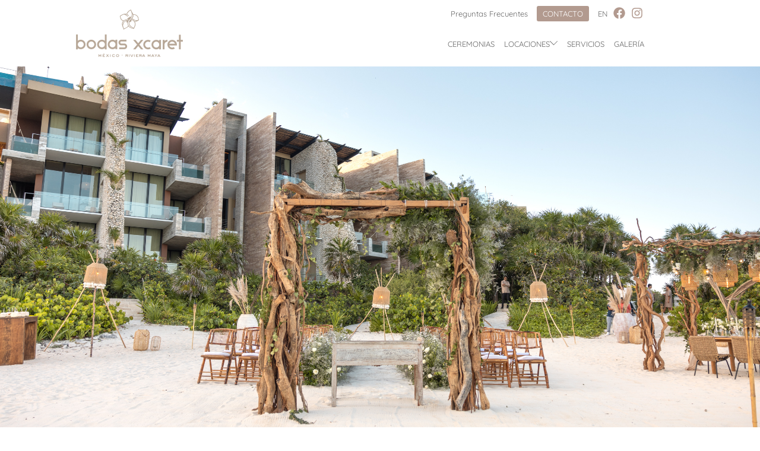

--- FILE ---
content_type: text/html; charset=utf-8
request_url: https://www.bodasxcaret.com/es/bodas/
body_size: 9945
content:
<!DOCTYPE html><html lang="es"><head><meta charSet="utf-8"/><meta name="viewport" content="width=device-width,initial-scale=1.0"/><meta name="robots" content="index, follow"/><link rel="canonical" href="https://www.bodasxcaret.com/es/bodas/"/><title>Tu boda en la Riviera Maya | Bodas Xcaret </title><meta name="description" content="Vive la boda de tus sueños en lugares maravillosos en la Riviera Maya y Cancún como las locaciones en los Hoteles Xcaret y en el majestuoso paraíso de México."/><meta property="og:title" content="Tu boda en Xcaret, Riviera Maya"/><meta property="og:type" content="website"/><meta property="fb:app_id" content=" 423163087721156"/><meta property="og:description" content="Vive la boda de tus sueños en los Hoteles Xcaret o en el parque."/><meta name="apple-mobile-web-app-capable" content="yes"/><meta name="twitter:card" content="summary"/><meta name="twitter:creator" content="@..."/><meta property="twitter:url" content="https://www.bodasxcaret.com/es/bodas/"/><meta name="twitter:title" value="Tu boda en Xcaret, Riviera Maya"/><meta name="twitter:description" value="Vive la boda de tus sueños en los Hoteles Xcaret o en el parque."/><meta name="next-head-count" content="16"/><link rel="preload" href="/_next/static/css/15061fd8406f2e27.css" as="style" crossorigin="anonymous"/><link rel="stylesheet" href="/_next/static/css/15061fd8406f2e27.css" crossorigin="anonymous" data-n-g=""/><link rel="preload" href="/_next/static/css/fef595647b3c7e7b.css" as="style" crossorigin="anonymous"/><link rel="stylesheet" href="/_next/static/css/fef595647b3c7e7b.css" crossorigin="anonymous" data-n-p=""/><link rel="preload" href="/_next/static/css/8dbaf26aa46970eb.css" as="style" crossorigin="anonymous"/><link rel="stylesheet" href="/_next/static/css/8dbaf26aa46970eb.css" crossorigin="anonymous" data-n-p=""/><noscript data-n-css=""></noscript><script defer="" crossorigin="anonymous" nomodule="" src="/_next/static/chunks/polyfills-78c92fac7aa8fdd8.js"></script><script src="/_next/static/chunks/webpack-5ddf15a1c31f0c5a.js" defer="" crossorigin="anonymous"></script><script src="/_next/static/chunks/framework-2c79e2a64abdb08b.js" defer="" crossorigin="anonymous"></script><script src="/_next/static/chunks/main-417827f142bda408.js" defer="" crossorigin="anonymous"></script><script src="/_next/static/chunks/pages/_app-06182c39550b51ad.js" defer="" crossorigin="anonymous"></script><script src="/_next/static/chunks/1bfc9850-9c7f116b3d9e35b0.js" defer="" crossorigin="anonymous"></script><script src="/_next/static/chunks/0b308cfb-f32c18b7f365a998.js" defer="" crossorigin="anonymous"></script><script src="/_next/static/chunks/9b380ffa-e50602aaba1a5d0b.js" defer="" crossorigin="anonymous"></script><script src="/_next/static/chunks/782-beb016a8432f6157.js" defer="" crossorigin="anonymous"></script><script src="/_next/static/chunks/66-5ef54b2a8a32fcbb.js" defer="" crossorigin="anonymous"></script><script src="/_next/static/chunks/933-d629d454b6e39696.js" defer="" crossorigin="anonymous"></script><script src="/_next/static/chunks/860-f6edf021f83eac2e.js" defer="" crossorigin="anonymous"></script><script src="/_next/static/chunks/411-f9466a6b94715e80.js" defer="" crossorigin="anonymous"></script><script src="/_next/static/chunks/286-0b0c944c75d2a022.js" defer="" crossorigin="anonymous"></script><script src="/_next/static/chunks/244-8558b17061c29e1f.js" defer="" crossorigin="anonymous"></script><script src="/_next/static/chunks/pages/_root/weddings-496eb93400f60f98.js" defer="" crossorigin="anonymous"></script><script src="/_next/static/WdGFciYxUQixQgQn-0lBF/_buildManifest.js" defer="" crossorigin="anonymous"></script><script src="/_next/static/WdGFciYxUQixQgQn-0lBF/_ssgManifest.js" defer="" crossorigin="anonymous"></script></head><body><div id="__next"><div class="styles_Header__sqHpl styles_bg-unset__QFwc9"><div class="styles_topMenu__Bk56B"><a href="/es/faqs/">Preguntas Frecuentes</a><a class="styles_contactButton__mIYNB
                styles_contactButtonColor__A6IYq
            " href="/es/contacto/">Contacto</a> <ul><li><a target="_self" href="/en/weddings/">EN</a></li></ul><div class="styles_social__haS0W"><a href="https://www.facebook.com/bodasxcaret/" target="_blank"><svg stroke="currentColor" fill="currentColor" stroke-width="0" viewBox="0 0 512 512" height="20" width="20" xmlns="http://www.w3.org/2000/svg"><path d="M504 256C504 119 393 8 256 8S8 119 8 256c0 123.78 90.69 226.38 209.25 245V327.69h-63V256h63v-54.64c0-62.15 37-96.48 93.67-96.48 27.14 0 55.52 4.84 55.52 4.84v61h-31.28c-30.8 0-40.41 19.12-40.41 38.73V256h68.78l-11 71.69h-57.78V501C413.31 482.38 504 379.78 504 256z"></path></svg></a><a href="https://www.instagram.com/xcaretbodas/" target="_blank"><svg stroke="currentColor" fill="currentColor" stroke-width="0" viewBox="0 0 448 512" height="20" width="20" xmlns="http://www.w3.org/2000/svg"><path d="M224.1 141c-63.6 0-114.9 51.3-114.9 114.9s51.3 114.9 114.9 114.9S339 319.5 339 255.9 287.7 141 224.1 141zm0 189.6c-41.1 0-74.7-33.5-74.7-74.7s33.5-74.7 74.7-74.7 74.7 33.5 74.7 74.7-33.6 74.7-74.7 74.7zm146.4-194.3c0 14.9-12 26.8-26.8 26.8-14.9 0-26.8-12-26.8-26.8s12-26.8 26.8-26.8 26.8 12 26.8 26.8zm76.1 27.2c-1.7-35.9-9.9-67.7-36.2-93.9-26.2-26.2-58-34.4-93.9-36.2-37-2.1-147.9-2.1-184.9 0-35.8 1.7-67.6 9.9-93.9 36.1s-34.4 58-36.2 93.9c-2.1 37-2.1 147.9 0 184.9 1.7 35.9 9.9 67.7 36.2 93.9s58 34.4 93.9 36.2c37 2.1 147.9 2.1 184.9 0 35.9-1.7 67.7-9.9 93.9-36.2 26.2-26.2 34.4-58 36.2-93.9 2.1-37 2.1-147.8 0-184.8zM398.8 388c-7.8 19.6-22.9 34.7-42.6 42.6-29.5 11.7-99.5 9-132.1 9s-102.7 2.6-132.1-9c-19.6-7.8-34.7-22.9-42.6-42.6-11.7-29.5-9-99.5-9-132.1s-2.6-102.7 9-132.1c7.8-19.6 22.9-34.7 42.6-42.6 29.5-11.7 99.5-9 132.1-9s102.7-2.6 132.1 9c19.6 7.8 34.7 22.9 42.6 42.6 11.7 29.5 9 99.5 9 132.1s2.7 102.7-9 132.1z"></path></svg></a></div></div><nav class="Navbar_navbar__gxzEi"><button class="NavbarMenuToggle_toggleButton__rwGJx NavbarMenuToggle_closed__txZrp" type="button" aria-pressed="false"><svg stroke="currentColor" fill="currentColor" stroke-width="0" viewBox="0 0 24 24" aria-hidden="true" class="NavbarMenuToggle_icon__KCX3U" height="1em" width="1em" xmlns="http://www.w3.org/2000/svg"><path fill-rule="evenodd" d="M3 6.75A.75.75 0 013.75 6h16.5a.75.75 0 010 1.5H3.75A.75.75 0 013 6.75zM3 12a.75.75 0 01.75-.75h16.5a.75.75 0 010 1.5H3.75A.75.75 0 013 12zm0 5.25a.75.75 0 01.75-.75h16.5a.75.75 0 010 1.5H3.75a.75.75 0 01-.75-.75z" clip-rule="evenodd"></path></svg></button><a target="_self" href="/"><img src="https://storage.googleapis.com/gx-global-cms/mkt/f48aa800-e358-4c31-878d-5194a4c8cdce.png" alt="Bodas Xcaret" height="80" width="180" class=""/></a><ul class="NavbarMenu_navbarmenu__yRYMh NavbarMenu_closed__reaLO"><li><a target="_self" href="/es/bodas/">Ceremonias</a></li><li><div><span>Locaciones<!-- --> <svg stroke="currentColor" fill="currentColor" stroke-width="0" viewBox="0 0 1024 1024" height="1em" width="1em" xmlns="http://www.w3.org/2000/svg"><path d="M8.2 275.4c0-8.6 3.4-17.401 10-24.001 13.2-13.2 34.8-13.2 48 0l451.8 451.8 445.2-445.2c13.2-13.2 34.8-13.2 48 0s13.2 34.8 0 48L542 775.399c-13.2 13.2-34.8 13.2-48 0l-475.8-475.8c-6.8-6.8-10-15.4-10-24.199z"></path></svg></span></div><ul class="DropdownMenu_dropdownmenu__2a0Ki DropdownMenu_closed__9m7SZ"><li><a target="_self" href="/es/locaciones-la-casa-de-la-playa/">La Casa De La Playa</a></li><li><a target="_self" href="/es/locaciones-hotel-xcaret-arte/">Hotel Xcaret Arte</a></li><li><a target="_self" href="/es/locaciones-hotel-xcaret/">Hotel Xcaret Mexico</a></li><li><a target="_self" href="/es/locaciones-xcaret/">Parque Xcaret</a></li><li><a target="_self" href="/es/locaciones-xoximilco/">Parque Xoximilco</a></li></ul></li><li><a target="_self" href="/es/servicios/">Servicios</a></li><li><a target="_self" href="/es/galeria/">Galería</a></li></ul></nav></div><main><picture><source class="Hero_hero__BaeRX" srcSet="https://storage.googleapis.com/gx-global-cms/mkt/4e4eb67c-c0fe-40e3-baa1-882b27949557.png" media="(orientation: landscape)"/><img class="Hero_hero__BaeRX" src="https://storage.googleapis.com/gx-global-cms/mkt/4e4eb67c-c0fe-40e3-baa1-882b27949557.png"/></picture><div><h1 class="Heading_component__d3y1C Heading_primary__JoT5x">CELEBRA TU BODA EN XCARET</h1></div><div><div><div><article class="DoubleCard_doubleCard__AZRXs DoubleCard_reverse__L3cQF"><swiper-container lazy="true" spaceBetween="30" effect="fade" style="--swiper-navigation-color:#fff;--swiper-pagination-color:#fff" cssMode="true" slides-per-view="1" navigation="true" loop="false" mousewheel="false" keyboard="false"><swiper-slide><img src="https://storage.googleapis.com/gx-global-cms/mkt/74cd66ac-d42e-47d1-8d2c-2d196b842786.jpeg" alt="Caleta De Fuego 4" height="100" width="650" class=""/></swiper-slide></swiper-container><section><h2 class="Heading_component__d3y1C Heading_primary__JoT5x">CEREMONIA CIVIL</h2><div><p>Contamos con una gran variedad de escenarios paradis&iacute;acos con la naturaleza como protagonista para formalizar una promesa de amor. Al aire libre, en espacios cerrados o semiabiertos, la magia de nuestras locaciones envolver&aacute; a todos tus invitados en una misma emoci&oacute;n.</p></div><em>El servicio del juez del Registro Civil, el único facultado para expedir el acta de matrimonio con validez internacional, tiene un costo extra.</em></section></article></div></div><div><div><div class="styles_image__1G8l4 styles_middle__PHAjp" style="background:url(https://storage.googleapis.com/gx-global-cms/mkt/ee98753d-e16e-423e-b7a4-e33c603902e4.jpg);background-size:cover;background-position:center center"><div class="styles_caption___M_nG"><h2 class="styles_title___Mdee">CEREMONIA PREHISPÁNICA</h2><div class="styles_description__Z_k9O"><p>Cargada de misticismo y una profunda conexi&oacute;n con la naturaleza, nuestro Xam&aacute;n evocar&aacute; a los 4 elementos naturales (agua, fuego, viento, tierra) y a Ixchel (Diosa de la Luna, el mar y la fertilidad) para honrar su uni&oacute;n con lo m&aacute;s sagrado del Universo.</p></div><p class="styles_note__mcyce">El servicio del Xamán tiene un costo extra.</p></div><div class="styles_blur__NmIL_"></div></div><div style="position:relative"></div></div></div><div><div><article class="DoubleCard_doubleCard__AZRXs"><swiper-container lazy="true" spaceBetween="30" effect="fade" style="--swiper-navigation-color:#fff;--swiper-pagination-color:#fff" cssMode="true" slides-per-view="1" navigation="true" loop="true" mousewheel="true" keyboard="true"><swiper-slide><img src="https://storage.googleapis.com/gx-global-cms/mkt/6f0f7a3b-898b-4c8f-9720-9bc7e7d00d56.jpeg" alt="Ceremonia Catolica 1" height="100" width="650" class=""/></swiper-slide><swiper-slide><img src="https://storage.googleapis.com/gx-global-cms/mkt/702b0a42-88cf-419d-a751-75763a80ef33.jpeg" alt="Ceremonia Catolica 2" height="100" width="650" class=""/></swiper-slide><swiper-slide><img src="https://storage.googleapis.com/gx-global-cms/mkt/714aa1ad-03de-409a-915f-ec848024115e.jpg" alt="Capilla San Francisco" height="100" width="650" class=""/></swiper-slide><swiper-slide><img src="https://storage.googleapis.com/gx-global-cms/mkt/a4a81568-6114-4742-81c2-29e3266fb874.jpg" alt="Capilla Ninopa 2" height="100" width="650" class=""/></swiper-slide><swiper-slide><img src="https://storage.googleapis.com/gx-global-cms/mkt/c93694f6-cc5a-45e3-9f53-29ddb2ea5120.jpg" alt="Capilla Ninopa 3" height="100" width="650" class=""/></swiper-slide><swiper-slide><img src="https://storage.googleapis.com/gx-global-cms/mkt/c2849309-8487-4613-83b6-4de8a774486a.jpg" alt="Capilla Ninopa 1" height="100" width="650" class=""/></swiper-slide><swiper-slide><img src="https://storage.googleapis.com/gx-global-cms/mkt/56d5376c-fa98-4fd2-b128-a45a3ff6764c.jpg" alt="Capilla Gpe 2" height="100" width="650" class=""/></swiper-slide><swiper-slide><img src="https://storage.googleapis.com/gx-global-cms/mkt/6cb4ed3c-fce7-44e8-9254-b171aca43cfe.jpg" alt="Capilla Gpe 3" height="100" width="650" class=""/></swiper-slide></swiper-container><section><h2 class="Heading_component__d3y1C Heading_primary__JoT5x">CEREMONIA CATÓLICA</h2><div><p>&Uacute;nicas por su decoraci&oacute;n, ubicaci&oacute;n e historia, nuestras capillas son el marco perfecto para bendecir su compromiso en un acto de fe frente a quienes han sido testigos de su amor.</p>
<ul class="no-list-style">
<li>Capilla San Francisco de As&iacute;s</li>
<li>Capilla de Todos los &Aacute;ngeles</li>
<li>Capilla de Guadalupe</li>
<li>Capilla Ni&ntilde;opa</li>
</ul></div><em>El servicio del sacerdote tiene un costo extra.</em></section></article></div></div><div><div><div class="styles_image__1G8l4 styles_middle__PHAjp" style="background:url(https://storage.googleapis.com/gx-global-cms/mkt/7563d9ac-b90d-4db9-8c79-a9a4f60ab8a4.jpeg);background-size:cover;background-position:center center"><div class="styles_caption___M_nG"><h2 class="styles_title___Mdee">RENOVACIÓN DE VOTOS</h2><div class="styles_description__Z_k9O"><p>S&oacute;lo a lo largo del tiempo, el amor se pone a prueba y se vuelve verdadero. Festejen todo lo que han logrado y vivido en esta ceremonia que les recordar&aacute; por qu&eacute; se eligen el uno al otro todos los d&iacute;as de su vida.</p></div><p class="styles_note__mcyce"> </p></div><div class="styles_blur__NmIL_"></div></div><div style="position:relative"></div></div></div><div><div><article class="DoubleCard_doubleCard__AZRXs DoubleCard_reverse__L3cQF"><swiper-container lazy="true" spaceBetween="30" effect="fade" style="--swiper-navigation-color:#fff;--swiper-pagination-color:#fff" cssMode="true" slides-per-view="1" navigation="true" loop="false" mousewheel="false" keyboard="false"><swiper-slide><img src="https://storage.googleapis.com/gx-global-cms/mkt/e80907cc-3c9c-49b1-90df-983192286d60.jpeg" alt="Ceremonia Simbolica" height="100" width="650" class=""/></swiper-slide></swiper-container><section><h2 class="Heading_component__d3y1C Heading_primary__JoT5x">CEREMONIA SIMBÓLICA</h2><div><p>Una experiencia espiritual como siempre la so&ntilde;aste, tan especial y emotiva como elijas. La oportunidad de involucrar a tus invitados y de grabar en la memoria y el coraz&oacute;n de todos el sello de su uni&oacute;n.</p></div><em>Incluye el servicio del Ministro para dirigir el protocolo.</em></section></article></div></div></div></main><footer class="styles_footer__dvZbv"><a class="ButtonLink_component__xYRtq undefined" target="_self" href="/es/contacto/">Contacto</a><section class="styles_container__fABw6 styles_brands__K1atL"><section class="ListingImages_listingImages__NSmac"><h4 class="Heading_component__d3y1C Heading_secondary__e045I">Parques</h4><ul><li><a target="_blank" href="https://www.xcaret.com/es/"><img src="https://storage.googleapis.com/gx-global-cms/mkt/45ea1219-6e58-44c5-a737-ccadd0c632ae.svg" alt="Xcaret" height="100" width="100" class=""/></a></li><li><a target="_blank" href="https://es.xelha.com"><img src="https://storage.googleapis.com/gx-global-cms/mkt/830432b6-427c-427b-93d4-776662fca8df.svg" alt="Xel-Há" height="100" width="100" class=""/></a></li><li><a target="_blank" href="https://www.xplor.travel/es/"><img src="https://storage.googleapis.com/gx-global-cms/mkt/07334fd2-58c8-416a-b2f6-ed1cd44893b4.svg" alt="Xplor" height="100" width="100" class=""/></a></li><li><a target="_blank" href="https://www.xplor.travel/es/entrada-xplor-fuego/"><img src="https://storage.googleapis.com/gx-global-cms/mkt/8c7bb1aa-18cd-4365-be6b-680077fbcf99.svg" alt="Xplor Fruego" height="100" width="100" class=""/></a></li><li><a target="_blank" href="https://www.xoximilco.com/es/"><img src="https://storage.googleapis.com/gx-global-cms/mkt/7aca9f26-a701-44cc-b28a-867f9ab4f58d.svg" alt="Xoximilco" height="100" width="100" class=""/></a></li><li><a target="_blank" href="https://www.xensespark.com/es/"><img src="https://storage.googleapis.com/gx-global-cms/mkt/9c337adb-ad1d-4d32-8184-baa27039e8f8.svg" alt="Xenses" height="100" width="100" class=""/></a></li></ul></section><section class="ListingImages_listingImages__NSmac"><h4 class="Heading_component__d3y1C Heading_secondary__e045I">Tours</h4><ul><li><a target="_blank" href="https://www.xenotes.com/es/"><img src="https://storage.googleapis.com/gx-global-cms/mkt/fae40b8a-1041-49bb-a44c-da9c82087fcd.svg" alt="Xenotes" height="100" width="100" class=""/></a></li><li><a target="_blank" href="https://www.xcaretexpeditions.com/es/"><img src="https://storage.googleapis.com/gx-global-cms/mkt/cf4bdca9-caa6-4128-8c6d-7f8639597545.svg" alt="Xcaret Xpeditions" height="100" width="100" class=""/></a></li><li><a target="_blank" href="https://www.xichen.com.mx/es/"><img src="https://storage.googleapis.com/gx-global-cms/mkt/cdfad7be-16ab-4380-a221-842591f5be6f.svg" alt="Xichen" height="100" width="100" class=""/></a></li><li><a target="_blank" href="https://www.cobatour.travel/es/"><img src="https://storage.googleapis.com/gx-global-cms/mkt/a06180f5-e326-4909-add9-0838d89480f7.svg" alt="Coba" height="100" width="100" class=""/></a></li><li><a target="_blank" href="https://www.tulumtour.travel/es/"><img src="https://storage.googleapis.com/gx-global-cms/mkt/1d5dcd76-a20d-46ab-91d6-91c20cac38ae.svg" alt="Tulum" height="100" width="100" class=""/></a></li></ul></section><section class="ListingImages_listingImages__NSmac"><h4 class="Heading_component__d3y1C Heading_secondary__e045I">Xailing</h4><ul><li><a target="_blank" href="https://www.xailing.com/es/ferry-isla-mujeres/"><img src="https://storage.googleapis.com/gx-global-cms/mkt/e160435b-a5d9-4298-a3cf-52cfacd1783e.svg" alt="Xailing" height="100" width="120" class=""/></a></li><li><a target="_blank" href="https://www.xailing.com/es/tours-catamaran/"><img src="https://storage.googleapis.com/gx-global-cms/mkt/d431847e-d437-47ab-a9d4-0b86a9f0295c.svg" alt="Xailing" height="100" width="120" class=""/></a></li></ul></section><section class="ListingImages_listingImages__NSmac"><h4 class="Heading_component__d3y1C Heading_secondary__e045I">Hoteles Xcaret</h4><ul><li><a target="_blank" href="https://www.hotelxcaret.com/es/"><img src="https://storage.googleapis.com/gx-global-cms/mkt/e42ec0e7-8c4f-4a73-84f1-19636715bed5.svg" alt="Hotel Xcaret" height="100" width="200" class=""/></a></li><li><a target="_blank" href="https://www.hotelxcaretmexico.com/es/"><img src="https://storage.googleapis.com/gx-global-cms/mkt/cf9fc9f6-f2d3-4604-a39e-3681d665abf3.svg" alt="Hotel Xcaret Mexico" height="100" width="68" class=""/></a></li><li><a target="_blank" href="https://www.lacasadelaplaya.com/es/"><img src="https://storage.googleapis.com/gx-global-cms/mkt/cc8bca6d-655d-447a-9b2a-67df1c0afc24.svg" alt="La Casa de la Playa" height="100" width="68" class=""/></a></li><li><a target="_blank" href="https://www.hotelxcaretarte.com/es/"><img src="https://storage.googleapis.com/gx-global-cms/mkt/939bd16e-3c8d-42ad-ad4d-9f3919c636d6.svg" alt="Hotel Xcaret Arte" height="100" width="68" class=""/></a></li></ul></section><section class="ListingImages_listingImages__NSmac"><ul><li><a target="_blank" href="https://www.grupoxcaret.com/es/"><img src="https://storage.googleapis.com/gx-global-cms/mkt/fed55b36-ca23-4999-8b1f-16adef0bf22c.svg" alt="Grupo Xcaret" height="100" width="220" class=""/></a></li></ul></section></section><section class="styles_container__fABw6 styles_links__OF4Qs"><section class="ListingLink_listingLink__vUebA"><h4 class="Heading_component__d3y1C Heading_secondary__e045I">Grupo Xcaret</h4> <ul><li><a target="_blank" href="https://www.grupoxcaret.com/es/historia/">Historia</a></li><li><a target="_self" href="/es/all-fun-inclusive/">All-Fun Inclusive®</a></li><li><a target="_self" href="/es/mapa-de-sitio/">Mapa de sitio</a></li></ul></section><section class="ListingLink_listingLink__vUebA"><h4 class="Heading_component__d3y1C Heading_secondary__e045I">Información</h4> <ul><li><a target="_self" href="/es/cancun-riviera-maya/">Cancún y Riviera Maya</a></li><li><a target="_self" href="/es/faqs/">Preguntas frecuentes</a></li></ul></section><section><h4 class="Heading_component__d3y1C Heading_secondary__e045I">Atención a Clientes</h4><ul><li><a target="_self" href="tel:018000097567"><span>MÉXICO</span> <!-- -->01800 009 7567</a></li><li><a target="_self" href="tel:80003413498"><span>ESPAÑA</span> <!-- -->800 034 13498</a></li><li><a target="_self" href="tel:8008923472"><span>BRASIL</span> <!-- -->800 892 3472</a></li><li><a target="_self" href="tel:900965277"><span>COLOMBIA</span> <!-- -->900 96 52 77</a></li><li><a target="_self" href="tel:800000118"><span>CHILE</span> <!-- -->800 000 118</a></li><li><a target="_self" href="tel:080000636"><span>PERÚ</span> <!-- -->0 800 00 636</a></li><li><a target="_self" href="tel:08001806105"><span>ALEMANIA</span> <!-- -->0 800 180 6105</a></li><li><a target="_self" href="tel:8000294608"><span>REINO UNIDO</span> <!-- -->800 02 94 608</a></li><li><a target="_self" href="tel:800793295"><span>ITALIA</span> <!-- -->800 793 295</a></li><li><a target="_self" href="tel:8007620000"><span>FRANCIA</span> <!-- -->800 762 00 00</a></li><li><a target="_self" href="tel:18447954525"><span>USA/CAN</span> <!-- -->1 844 795 4525</a></li><li><a target="_self" href="tel:18448340153"><span>CANADÁ</span> <!-- -->1 844 834 0153</a></li></ul></section><section class="ListingImages_listingImages__NSmac"><h4 class="Heading_component__d3y1C Heading_secondary__e045I">Certificaciones Corporativas</h4><ul><li><img src="https://storage.googleapis.com/gx-global-cms/mkt/882f2dca-7fcd-411c-b91a-a214d76f94c1.png" alt="Certificacion Earthcheck Hotel Xcaret" height="100" width="60" class=""/></li><li><img src="https://storage.googleapis.com/gx-global-cms/mkt/90323590-e9c5-4368-9864-c25afc7057cb.png" alt="Certificacion Global Compact" height="100" width="60" class=""/></li><li><img src="https://storage.googleapis.com/gx-global-cms/mkt/018846f8-08f5-479b-bc76-713d7369a56d.png" alt="Certificado Equidad Genero" height="100" width="60" class=""/></li><li><img src="https://storage.googleapis.com/gx-global-cms/mkt/788106f2-1319-49d5-b13e-d25cf0e8cebc.png" alt="Certificacion Esr" height="100" width="117" class=""/></li><li><img src="https://storage.googleapis.com/gx-global-cms/mkt/474dc9a6-c809-4c15-afe2-2c48c5062ed4.png" alt="Certificacion Cristal Exx" height="100" width="113" class=""/></li><li><img src="https://storage.googleapis.com/gx-global-cms/mkt/5fcd9688-5df6-4a3e-8a9e-3bac577de461.png" alt="Five Diamond" height="100" width="120" class=""/></li></ul></section></section><div class="styles_legals__g0x9H"><section class="FlexContainer_component___NLty"><ul class="ListingLink_listingLink__vUebA"><li><a target="_self" href="/es/aviso-de-privacidad/">Aviso de Privacidad</a></li><li><a target="_self" href="/es/terminos-de-uso/">Términos de Uso</a></li><li><a target="_self" href="/es/mapa-de-sitio/">Mapa de Sitio</a></li></ul><p>Copyright © 2026</p><p class="styles_address__xqVLc">Carretera Chetumal - Pto. Juárez km 282, Solidaridad 77710, Playa del Carmen, QRoo.</p></section></div></footer></div><script id="__NEXT_DATA__" type="application/json" crossorigin="anonymous">{"props":{"pageProps":{"section":"ceremonies","sectionSite":"ceremonies","hreflangs":{"es":"/es/bodas/","en":"/en/weddings/"},"isMobile":false,"t":{"global":{"language":1,"id":1,"data":{"header":{"logo":{"src":"https://storage.googleapis.com/gx-global-cms/mkt/f48aa800-e358-4c31-878d-5194a4c8cdce.png","alt":"Bodas Xcaret"},"top":{"faqs":{"text":"Preguntas Frecuentes","href":"/es/faqs/"},"contact":{"text":"Contacto","href":"/es/contacto/"},"social":[{"icon":{"src":"5ec93eeb-6763-49db-9f3c-3aa23e43bf21.svg","srcAlter":"fee4ea64-c85c-4a97-afb9-80cace5a4447.svg","alt":"facebook","href":"https://www.facebook.com/bodasxcaret/","code":"FaFacebook"}},{"icon":{"src":"18e93b0a-fd7f-48e6-9c10-7e343c30edf5.svg","srcAlter":"09cc67cd-25e3-4566-b6e4-cbbe2b9b6dd1.svg","alt":"instagram","href":"https://www.instagram.com/xcaretbodas/","code":"FaInstagram"}}]},"menu":[{"text":"Ceremonias","url":"/es/bodas/"},{"text":"Locaciones","drop":[{"text":"La Casa De La Playa","url":"/es/locaciones-la-casa-de-la-playa/"},{"text":"Hotel Xcaret Arte","url":"/es/locaciones-hotel-xcaret-arte/"},{"text":"Hotel Xcaret Mexico","url":"/es/locaciones-hotel-xcaret/"},{"text":"Parque Xcaret","url":"/es/locaciones-xcaret/"},{"text":"Parque Xoximilco","url":"/es/locaciones-xoximilco/"}]},{"text":"Servicios","url":"/es/servicios/"},{"text":"Galería","url":"/es/galeria/"}]},"footer":{"logos":{"parks":{"title":"Parques","items":[{"image":{"alt":"Xcaret","src":"https://storage.googleapis.com/gx-global-cms/mkt/45ea1219-6e58-44c5-a737-ccadd0c632ae.svg"},"link":{"href":"https://www.xcaret.com/es/","target":"_blank"}},{"image":{"src":"https://storage.googleapis.com/gx-global-cms/mkt/830432b6-427c-427b-93d4-776662fca8df.svg","alt":"Xel-Há"},"link":{"href":"https://es.xelha.com","target":"_blank"}},{"image":{"src":"https://storage.googleapis.com/gx-global-cms/mkt/07334fd2-58c8-416a-b2f6-ed1cd44893b4.svg","alt":"Xplor"},"link":{"href":"https://www.xplor.travel/es/","target":"_blank"}},{"image":{"src":"https://storage.googleapis.com/gx-global-cms/mkt/8c7bb1aa-18cd-4365-be6b-680077fbcf99.svg","alt":"Xplor Fruego"},"link":{"href":"https://www.xplor.travel/es/entrada-xplor-fuego/","target":"_blank"}},{"image":{"src":"https://storage.googleapis.com/gx-global-cms/mkt/7aca9f26-a701-44cc-b28a-867f9ab4f58d.svg","alt":"Xoximilco"},"link":{"href":"https://www.xoximilco.com/es/","target":"_blank"}},{"image":{"src":"https://storage.googleapis.com/gx-global-cms/mkt/9c337adb-ad1d-4d32-8184-baa27039e8f8.svg","alt":"Xenses"},"link":{"href":"https://www.xensespark.com/es/","target":"_blank"}}]},"tours":{"title":"Tours","items":[{"image":{"src":"https://storage.googleapis.com/gx-global-cms/mkt/fae40b8a-1041-49bb-a44c-da9c82087fcd.svg","alt":"Xenotes"},"link":{"href":"https://www.xenotes.com/es/","target":"_blank"}},{"image":{"src":"https://storage.googleapis.com/gx-global-cms/mkt/cf4bdca9-caa6-4128-8c6d-7f8639597545.svg","alt":"Xcaret Xpeditions"},"link":{"href":"https://www.xcaretexpeditions.com/es/","target":"_blank"}},{"image":{"src":"https://storage.googleapis.com/gx-global-cms/mkt/cdfad7be-16ab-4380-a221-842591f5be6f.svg","alt":"Xichen"},"link":{"href":"https://www.xichen.com.mx/es/","target":"_blank"}},{"image":{"src":"https://storage.googleapis.com/gx-global-cms/mkt/a06180f5-e326-4909-add9-0838d89480f7.svg","alt":"Coba"},"link":{"href":"https://www.cobatour.travel/es/","target":"_blank"}},{"image":{"src":"https://storage.googleapis.com/gx-global-cms/mkt/1d5dcd76-a20d-46ab-91d6-91c20cac38ae.svg","alt":"Tulum"},"link":{"href":"https://www.tulumtour.travel/es/","target":"_blank"}}]},"xailing":{"title":"Xailing","items":[{"image":{"src":"https://storage.googleapis.com/gx-global-cms/mkt/e160435b-a5d9-4298-a3cf-52cfacd1783e.svg","alt":"Xailing","width":"120"},"link":{"href":"https://www.xailing.com/es/ferry-isla-mujeres/","target":"_blank"}},{"image":{"src":"https://storage.googleapis.com/gx-global-cms/mkt/d431847e-d437-47ab-a9d4-0b86a9f0295c.svg","alt":"Xailing","width":"120"},"link":{"href":"https://www.xailing.com/es/tours-catamaran/","target":"_blank"}}]},"hotels":{"title":"Hoteles Xcaret","items":[{"image":{"src":"https://storage.googleapis.com/gx-global-cms/mkt/e42ec0e7-8c4f-4a73-84f1-19636715bed5.svg","alt":"Hotel Xcaret","width":"200"},"link":{"href":"https://www.hotelxcaret.com/es/","target":"_blank"}},{"image":{"src":"https://storage.googleapis.com/gx-global-cms/mkt/cf9fc9f6-f2d3-4604-a39e-3681d665abf3.svg","alt":"Hotel Xcaret Mexico","width":"68"},"link":{"href":"https://www.hotelxcaretmexico.com/es/","target":"_blank"}},{"image":{"src":"https://storage.googleapis.com/gx-global-cms/mkt/cc8bca6d-655d-447a-9b2a-67df1c0afc24.svg","alt":"La Casa de la Playa","width":"68"},"link":{"href":"https://www.lacasadelaplaya.com/es/","target":"_blank"}},{"image":{"src":"https://storage.googleapis.com/gx-global-cms/mkt/939bd16e-3c8d-42ad-ad4d-9f3919c636d6.svg","alt":"Hotel Xcaret Arte","width":"68"},"link":{"href":"https://www.hotelxcaretarte.com/es/","target":"_blank"}}]},"gx":{"items":[{"image":{"src":"https://storage.googleapis.com/gx-global-cms/mkt/fed55b36-ca23-4999-8b1f-16adef0bf22c.svg","alt":"Grupo Xcaret","width":"220"},"link":{"href":"https://www.grupoxcaret.com/es/","target":"_blank"}}]}},"contact":{"text":"Contacto","href":"/es/contacto/"},"links":{"gx":{"title":"Grupo Xcaret","items":[{"text":"Historia","href":"https://www.grupoxcaret.com/es/historia/","target":"_blank"},{"text":"All-Fun Inclusive®","href":"/es/all-fun-inclusive/"},{"text":"Mapa de sitio","href":"/es/mapa-de-sitio/"}]},"information":{"title":"Información","items":[{"text":"Cancún y Riviera Maya","href":"/es/cancun-riviera-maya/"},{"text":"Preguntas frecuentes","href":"/es/faqs/"}]},"atention":{"title":"Atención a Clientes","items":[{"text":"MÉXICO","numberText":"01800 009 7567","number":"018000097567"},{"text":"ESPAÑA","numberText":"800 034 13498","number":"80003413498"},{"text":"BRASIL","numberText":"800 892 3472","number":"8008923472"},{"text":"COLOMBIA","numberText":"900 96 52 77","number":"900965277"},{"text":"CHILE","numberText":"800 000 118","number":"800000118"},{"text":"PERÚ","numberText":"0 800 00 636","number":"080000636"},{"text":"ALEMANIA","numberText":"0 800 180 6105","number":"08001806105"},{"text":"REINO UNIDO","numberText":"800 02 94 608","number":"8000294608"},{"text":"ITALIA","numberText":"800 793 295","number":"800793295"},{"text":"FRANCIA","numberText":"800 762 00 00","number":"8007620000"},{"text":"USA/CAN","numberText":"1 844 795 4525","number":"18447954525"},{"text":"CANADÁ","numberText":"1 844 834 0153","number":"18448340153"}]},"certifications":{"title":"Certificaciones Corporativas","items":[{"src":"https://storage.googleapis.com/gx-global-cms/mkt/882f2dca-7fcd-411c-b91a-a214d76f94c1.png","alt":"Certificacion Earthcheck Hotel Xcaret","width":"60"},{"src":"https://storage.googleapis.com/gx-global-cms/mkt/90323590-e9c5-4368-9864-c25afc7057cb.png","alt":"Certificacion Global Compact","width":"60"},{"src":"https://storage.googleapis.com/gx-global-cms/mkt/018846f8-08f5-479b-bc76-713d7369a56d.png","alt":"Certificado Equidad Genero","width":"60"},{"src":"https://storage.googleapis.com/gx-global-cms/mkt/788106f2-1319-49d5-b13e-d25cf0e8cebc.png","alt":"Certificacion Esr","width":"117"},{"src":"https://storage.googleapis.com/gx-global-cms/mkt/474dc9a6-c809-4c15-afe2-2c48c5062ed4.png","alt":"Certificacion Cristal Exx","width":"113"},{"src":"https://storage.googleapis.com/gx-global-cms/mkt/5fcd9688-5df6-4a3e-8a9e-3bac577de461.png","alt":"Five Diamond","width":"120"}]},"copy":{"links":[{"text":"Aviso de Privacidad","href":"/es/aviso-de-privacidad/"},{"text":"Términos de Uso","href":"/es/terminos-de-uso/"},{"text":"Mapa de Sitio","href":"/es/mapa-de-sitio/"}],"copy":"Copyright ©","address":"Carretera Chetumal - Pto. Juárez km 282, Solidaridad 77710, Playa del Carmen, QRoo."}}}},"status":"draft"},"section":{"id":1,"metadata":{"metas":{"title":"Tu boda en la Riviera Maya | Bodas Xcaret ","description":"Vive la boda de tus sueños en lugares maravillosos en la Riviera Maya y Cancún como las locaciones en los Hoteles Xcaret y en el majestuoso paraíso de México.","opengraph":{"title":"Tu boda en Xcaret, Riviera Maya","description":"Vive la boda de tus sueños en los Hoteles Xcaret o en el parque.","image":""},"twitter":{"creator":"@...","title":"Tu boda en Xcaret, Riviera Maya","description":"Vive la boda de tus sueños en los Hoteles Xcaret o en el parque.","image":""},"canonical":"https://www.bodasxcaret.com/es/bodas/"},"hreflangs":{"es":"/es/bodas/","en":"/en/weddings/"},"breadcrums":[{"text":"","href":""}]},"title":"CELEBRA TU BODA EN XCARET","status":"draft","ceremonies":[{"bodas_ceremonies_id":1,"id":3,"bodas_grid_slider_id":{"isFull":false,"reverse":true,"link":null,"language":1,"id":14,"description":"\u003cp\u003eContamos con una gran variedad de escenarios paradis\u0026iacute;acos con la naturaleza como protagonista para formalizar una promesa de amor. Al aire libre, en espacios cerrados o semiabiertos, la magia de nuestras locaciones envolver\u0026aacute; a todos tus invitados en una misma emoci\u0026oacute;n.\u003c/p\u003e","status":"draft","note":"El servicio del juez del Registro Civil, el único facultado para expedir el acta de matrimonio con validez internacional, tiene un costo extra.","title":"CEREMONIA CIVIL","slider":[{"bodas_grid_slider_id":14,"id":144,"directus_files_id":{"filesize":"505209","duration":null,"height":1067,"width":1600,"description":null,"location":null,"tags":null,"metadata":{"ifd0":{"Make":"Canon","Model":"Canon EOS R5"},"exif":{"FNumber":2.8,"ExposureTime":0.000625,"FocalLength":35,"ISO":50}},"embed":null,"charset":null,"type":"image/jpeg","title":"Caleta De Fuego 4","filename_download":"caleta de fuego 4.jpeg","filename_disk":"74cd66ac-d42e-47d1-8d2c-2d196b842786.jpeg","storage":"google","modified_on":"2024-01-02T18:37:10.956Z","uploaded_on":"2024-01-02T18:37:10.634Z","modified_by":null,"uploaded_by":"4e4144ed-2f56-49d7-8381-056f10a4832f","folder":"ee7ec674-3871-445e-b855-b79985d5d6de","id":"74cd66ac-d42e-47d1-8d2c-2d196b842786"}}],"image":null}},{"bodas_ceremonies_id":1,"id":4,"bodas_grid_slider_id":{"isFull":true,"reverse":null,"link":null,"language":1,"id":15,"description":"\u003cp\u003eCargada de misticismo y una profunda conexi\u0026oacute;n con la naturaleza, nuestro Xam\u0026aacute;n evocar\u0026aacute; a los 4 elementos naturales (agua, fuego, viento, tierra) y a Ixchel (Diosa de la Luna, el mar y la fertilidad) para honrar su uni\u0026oacute;n con lo m\u0026aacute;s sagrado del Universo.\u003c/p\u003e","status":"draft","note":"El servicio del Xamán tiene un costo extra.","title":"CEREMONIA PREHISPÁNICA","slider":[],"image":{"filesize":"2063512","duration":null,"height":1935,"width":3982,"description":null,"location":null,"tags":null,"metadata":{},"embed":null,"charset":null,"type":"image/jpeg","title":"035 Hxa Montaje (1) (1)","filename_download":"035-HXA-Montaje (1) (1).jpg","filename_disk":"ee98753d-e16e-423e-b7a4-e33c603902e4.jpg","storage":"google","modified_on":"2024-10-30T16:35:17.103Z","uploaded_on":"2024-10-30T16:35:16.543Z","modified_by":null,"uploaded_by":"acf9e098-7bef-47e9-a04e-d18289d51fc9","folder":"ee7ec674-3871-445e-b855-b79985d5d6de","id":"ee98753d-e16e-423e-b7a4-e33c603902e4"}}},{"bodas_ceremonies_id":1,"id":5,"bodas_grid_slider_id":{"isFull":null,"reverse":null,"link":null,"language":1,"id":16,"description":"\u003cp\u003e\u0026Uacute;nicas por su decoraci\u0026oacute;n, ubicaci\u0026oacute;n e historia, nuestras capillas son el marco perfecto para bendecir su compromiso en un acto de fe frente a quienes han sido testigos de su amor.\u003c/p\u003e\n\u003cul class=\"no-list-style\"\u003e\n\u003cli\u003eCapilla San Francisco de As\u0026iacute;s\u003c/li\u003e\n\u003cli\u003eCapilla de Todos los \u0026Aacute;ngeles\u003c/li\u003e\n\u003cli\u003eCapilla de Guadalupe\u003c/li\u003e\n\u003cli\u003eCapilla Ni\u0026ntilde;opa\u003c/li\u003e\n\u003c/ul\u003e","status":"draft","note":"El servicio del sacerdote tiene un costo extra.","title":"CEREMONIA CATÓLICA","slider":[{"bodas_grid_slider_id":16,"id":18,"directus_files_id":{"filesize":"191359","duration":null,"height":823,"width":1234,"description":null,"location":null,"tags":null,"metadata":{},"embed":null,"charset":null,"type":"image/jpeg","title":"Ceremonia Catolica 1","filename_download":"ceremonia-catolica-1.jpeg","filename_disk":"6f0f7a3b-898b-4c8f-9720-9bc7e7d00d56.jpeg","storage":"google","modified_on":"2023-11-14T14:36:52.754Z","uploaded_on":"2023-11-14T14:36:52.524Z","modified_by":null,"uploaded_by":"4e4144ed-2f56-49d7-8381-056f10a4832f","folder":"ee7ec674-3871-445e-b855-b79985d5d6de","id":"6f0f7a3b-898b-4c8f-9720-9bc7e7d00d56"}},{"bodas_grid_slider_id":16,"id":19,"directus_files_id":{"filesize":"338271","duration":null,"height":823,"width":1236,"description":null,"location":null,"tags":null,"metadata":{"ifd0":{"Make":"Hasselblad","Model":"L1D-20c"},"exif":{"FNumber":3.5,"ExposureTime":0.0025,"FocalLength":10.26,"ISO":100}},"embed":null,"charset":null,"type":"image/jpeg","title":"Ceremonia Catolica 2","filename_download":"ceremonia-catolica-2.jpeg","filename_disk":"702b0a42-88cf-419d-a751-75763a80ef33.jpeg","storage":"google","modified_on":"2023-11-14T14:36:52.825Z","uploaded_on":"2023-11-14T14:36:52.579Z","modified_by":null,"uploaded_by":"4e4144ed-2f56-49d7-8381-056f10a4832f","folder":"ee7ec674-3871-445e-b855-b79985d5d6de","id":"702b0a42-88cf-419d-a751-75763a80ef33"}},{"bodas_grid_slider_id":16,"id":52,"directus_files_id":{"filesize":"476725","duration":null,"height":1060,"width":2800,"description":null,"location":null,"tags":null,"metadata":null,"embed":null,"charset":null,"type":"image/jpeg","title":"Capilla San Francisco","filename_download":"capilla-san-francisco.jpg","filename_disk":"714aa1ad-03de-409a-915f-ec848024115e.jpg","storage":"google","modified_on":"2023-09-20T15:14:39.315Z","uploaded_on":"2023-09-20T15:14:38.949Z","modified_by":null,"uploaded_by":"acf9e098-7bef-47e9-a04e-d18289d51fc9","folder":"ee7ec674-3871-445e-b855-b79985d5d6de","id":"714aa1ad-03de-409a-915f-ec848024115e"}},{"bodas_grid_slider_id":16,"id":53,"directus_files_id":{"filesize":"233641","duration":null,"height":1060,"width":2800,"description":null,"location":null,"tags":null,"metadata":null,"embed":null,"charset":null,"type":"image/jpeg","title":"Capilla Ninopa 2","filename_download":"capilla-ninopa-2.jpg","filename_disk":"a4a81568-6114-4742-81c2-29e3266fb874.jpg","storage":"google","modified_on":"2023-09-25T14:41:07.442Z","uploaded_on":"2023-09-25T14:41:07.086Z","modified_by":null,"uploaded_by":"acf9e098-7bef-47e9-a04e-d18289d51fc9","folder":"ee7ec674-3871-445e-b855-b79985d5d6de","id":"a4a81568-6114-4742-81c2-29e3266fb874"}},{"bodas_grid_slider_id":16,"id":54,"directus_files_id":{"filesize":"267157","duration":null,"height":1060,"width":2800,"description":null,"location":null,"tags":null,"metadata":null,"embed":null,"charset":null,"type":"image/jpeg","title":"Capilla Ninopa 3","filename_download":"capilla-ninopa-3.jpg","filename_disk":"c93694f6-cc5a-45e3-9f53-29ddb2ea5120.jpg","storage":"google","modified_on":"2023-09-25T14:41:07.730Z","uploaded_on":"2023-09-25T14:41:07.346Z","modified_by":null,"uploaded_by":"acf9e098-7bef-47e9-a04e-d18289d51fc9","folder":"ee7ec674-3871-445e-b855-b79985d5d6de","id":"c93694f6-cc5a-45e3-9f53-29ddb2ea5120"}},{"bodas_grid_slider_id":16,"id":55,"directus_files_id":{"filesize":"251542","duration":null,"height":1060,"width":2800,"description":null,"location":null,"tags":null,"metadata":null,"embed":null,"charset":null,"type":"image/jpeg","title":"Capilla Ninopa 1","filename_download":"capilla-ninopa-1.jpg","filename_disk":"c2849309-8487-4613-83b6-4de8a774486a.jpg","storage":"google","modified_on":"2023-09-25T14:41:07.592Z","uploaded_on":"2023-09-25T14:41:07.254Z","modified_by":null,"uploaded_by":"acf9e098-7bef-47e9-a04e-d18289d51fc9","folder":"ee7ec674-3871-445e-b855-b79985d5d6de","id":"c2849309-8487-4613-83b6-4de8a774486a"}},{"bodas_grid_slider_id":16,"id":56,"directus_files_id":{"filesize":"387407","duration":null,"height":1096,"width":1646,"description":null,"location":null,"tags":null,"metadata":null,"embed":null,"charset":null,"type":"image/jpeg","title":"Capilla Gpe 2","filename_download":"capilla-gpe-2.jpg","filename_disk":"56d5376c-fa98-4fd2-b128-a45a3ff6764c.jpg","storage":"google","modified_on":"2023-09-20T15:24:17.418Z","uploaded_on":"2023-09-20T15:24:16.977Z","modified_by":null,"uploaded_by":"acf9e098-7bef-47e9-a04e-d18289d51fc9","folder":"ee7ec674-3871-445e-b855-b79985d5d6de","id":"56d5376c-fa98-4fd2-b128-a45a3ff6764c"}},{"bodas_grid_slider_id":16,"id":57,"directus_files_id":{"filesize":"294344","duration":null,"height":1096,"width":1646,"description":null,"location":null,"tags":null,"metadata":null,"embed":null,"charset":null,"type":"image/jpeg","title":"Capilla Gpe 3","filename_download":"capilla-gpe-3.jpg","filename_disk":"6cb4ed3c-fce7-44e8-9254-b171aca43cfe.jpg","storage":"google","modified_on":"2023-09-20T15:24:17.340Z","uploaded_on":"2023-09-20T15:24:16.958Z","modified_by":null,"uploaded_by":"acf9e098-7bef-47e9-a04e-d18289d51fc9","folder":"ee7ec674-3871-445e-b855-b79985d5d6de","id":"6cb4ed3c-fce7-44e8-9254-b171aca43cfe"}}],"image":null}},{"bodas_ceremonies_id":1,"id":6,"bodas_grid_slider_id":{"isFull":true,"reverse":null,"link":null,"language":1,"id":17,"description":"\u003cp\u003eS\u0026oacute;lo a lo largo del tiempo, el amor se pone a prueba y se vuelve verdadero. Festejen todo lo que han logrado y vivido en esta ceremonia que les recordar\u0026aacute; por qu\u0026eacute; se eligen el uno al otro todos los d\u0026iacute;as de su vida.\u003c/p\u003e","status":"draft","note":" ","title":"RENOVACIÓN DE VOTOS","slider":[],"image":{"filesize":"379286","duration":null,"height":1060,"width":2800,"description":null,"location":null,"tags":null,"metadata":{},"embed":null,"charset":null,"type":"image/jpeg","title":"Renovacion Votos","filename_download":"renovacion-votos.jpeg","filename_disk":"7563d9ac-b90d-4db9-8c79-a9a4f60ab8a4.jpeg","storage":"google","modified_on":"2023-11-14T14:39:32.325Z","uploaded_on":"2023-11-14T14:39:31.910Z","modified_by":null,"uploaded_by":"4e4144ed-2f56-49d7-8381-056f10a4832f","folder":"ee7ec674-3871-445e-b855-b79985d5d6de","id":"7563d9ac-b90d-4db9-8c79-a9a4f60ab8a4"}}},{"bodas_ceremonies_id":1,"id":7,"bodas_grid_slider_id":{"isFull":null,"reverse":true,"link":null,"language":1,"id":18,"description":"\u003cp\u003eUna experiencia espiritual como siempre la so\u0026ntilde;aste, tan especial y emotiva como elijas. La oportunidad de involucrar a tus invitados y de grabar en la memoria y el coraz\u0026oacute;n de todos el sello de su uni\u0026oacute;n.\u003c/p\u003e","status":"draft","note":"Incluye el servicio del Ministro para dirigir el protocolo.","title":"CEREMONIA SIMBÓLICA","slider":[{"bodas_grid_slider_id":18,"id":21,"directus_files_id":{"filesize":"298288","duration":null,"height":1096,"width":1644,"description":null,"location":null,"tags":null,"metadata":{},"embed":null,"charset":null,"type":"image/jpeg","title":"Ceremonia Simbolica","filename_download":"ceremonia-simbolica.jpeg","filename_disk":"e80907cc-3c9c-49b1-90df-983192286d60.jpeg","storage":"google","modified_on":"2023-11-14T14:41:41.594Z","uploaded_on":"2023-11-14T14:41:41.299Z","modified_by":null,"uploaded_by":"4e4144ed-2f56-49d7-8381-056f10a4832f","folder":"ee7ec674-3871-445e-b855-b79985d5d6de","id":"e80907cc-3c9c-49b1-90df-983192286d60"}}],"image":null}}],"language":{"id":1,"short_name":"es","name":"Spanish"},"header":{"filesize":"4770590","duration":null,"height":1215,"width":2500,"description":null,"location":null,"tags":null,"metadata":{},"embed":null,"charset":null,"type":"image/png","title":"Header Cdlp","filename_download":"header-cdlp.png","filename_disk":"4e4eb67c-c0fe-40e3-baa1-882b27949557.png","storage":"google","modified_on":"2024-01-17T15:51:47.824Z","uploaded_on":"2024-01-17T15:51:47.185Z","modified_by":null,"uploaded_by":"c9a68d49-a021-4507-a619-5630cf0da434","folder":"ee7ec674-3871-445e-b855-b79985d5d6de","id":"4e4eb67c-c0fe-40e3-baa1-882b27949557"},"header_mobile":{"filesize":"4770590","duration":null,"height":1215,"width":2500,"description":null,"location":null,"tags":null,"metadata":{},"embed":null,"charset":null,"type":"image/png","title":"Header Cdlp","filename_download":"header-cdlp.png","filename_disk":"4e4eb67c-c0fe-40e3-baa1-882b27949557.png","storage":"google","modified_on":"2024-01-17T15:51:47.824Z","uploaded_on":"2024-01-17T15:51:47.185Z","modified_by":null,"uploaded_by":"c9a68d49-a021-4507-a619-5630cf0da434","folder":"ee7ec674-3871-445e-b855-b79985d5d6de","id":"4e4eb67c-c0fe-40e3-baa1-882b27949557"}}}},"initialReduxState":{"language":"es","isMobile":false,"hreflangs":{"es":"/es/bodas/","en":"/en/weddings/"}}},"page":"/_root/weddings","query":{},"buildId":"WdGFciYxUQixQgQn-0lBF","isFallback":false,"customServer":true,"gip":true,"appGip":true,"scriptLoader":[{"strategy":"afterInteractive","id":"google-analytics","children":"(function(w,d,s,l,i){w[l]=w[l]||[];w[l].push({'gtm.start':\nnew Date().getTime(),event:'gtm.js'});var f=d.getElementsByTagName(s)[0],\nj=d.createElement(s),dl=l!='dataLayer'?'\u0026l='+l:'';j.async=true;j.src=\n'https://www.googletagmanager.com/gtm.js?id='+i+dl;f.parentNode.insertBefore(j,f);\n})(window,document,'script','dataLayer','GTM-WJ6ZZHG');"}]}</script></body></html>

--- FILE ---
content_type: text/css; charset=UTF-8
request_url: https://www.bodasxcaret.com/_next/static/css/15061fd8406f2e27.css
body_size: 389
content:
*{margin:0;padding:0}*,:after,:before{box-sizing:border-box;border:0 solid #e2e8f0}ul{list-style:none;padding:0;margin:0}h1{font-size:3rem}h2{font-size:2.5rem}h3{font-size:2rem}h4{font-size:1.5rem}h5,h6{font-size:1rem}@font-face{font-family:Sackers Gothic Medium AT;src:url(/fonts/SackersGothicMediumAT.woff2) format("woff2"),url(/fonts/SackersGothicMediumAT.woff) format("woff");font-weight:500;font-style:normal;font-display:swap}@font-face{font-family:Quicksand;src:url(/fonts/Quicksand-Regular.woff2) format("woff2"),url(/fonts/Quicksand-Regular.woff) format("woff");font-weight:400;font-style:normal;font-display:swap}body{font-family:Quicksand;color:#666;overflow-x:hidden}.slider-container{padding:0!important}.slider-container div{margin:0;padding:0!important}.slider-frame{padding:0!important}.slider-control-bottomcenter{display:none}.slider-control-button{position:absolute;background:green;border-radius:100%;padding:5px;text-align:center;line-height:5px;background:hsla(0,0%,100%,.7);border:0 solid;cursor:pointer}.slider-control-centerleft{position:absolute;left:24px!important}.slider-control-centerright{position:absolute;right:24px!important;margin-right:24px!important}

--- FILE ---
content_type: text/css; charset=UTF-8
request_url: https://www.bodasxcaret.com/_next/static/css/fef595647b3c7e7b.css
body_size: 3720
content:
.Navbar_navbar__gxzEi{display:flex;width:100%;z-index:10;padding-left:1.5rem;padding-right:1.5rem;margin-left:auto;margin-right:auto;justify-content:space-between;align-items:center;flex-wrap:wrap;position:relative;margin-top:-4px;top:0;right:0}@media screen and (min-width:768px){.Navbar_navbar__gxzEi{padding:0;margin-top:-20px}}.Navbar_navbar__gxzEi>a{flex:1 1;text-align:center}@media screen and (min-width:768px){.Navbar_navbar__gxzEi>a{text-align:left}}.Navbar_navbar__gxzEi img{width:auto}.Navbar_navbar__gxzEi>ul{background-color:#fff;text-transform:uppercase;font-size:.8rem;transform-origin:top right;padding:2rem;position:absolute;left:0;width:100%;z-index:20;display:flex;gap:1.5rem;flex-direction:column;top:0;overflow:visible}@media screen and (min-width:768px){.Navbar_navbar__gxzEi>ul{background-color:unset;align-items:center;flex-direction:row;gap:0;opacity:1;padding:2rem 0 0;visibility:visible;position:relative;transition-duration:.3s;display:flex;width:auto;left:auto}}.Navbar_navbar__gxzEi>ul li,.Navbar_navbar__gxzEi>ul span{text-align:center;list-style:none;position:relative}.Navbar_navbar__gxzEi>ul li ul,.Navbar_navbar__gxzEi>ul span ul{background-color:#fff;text-align:left;padding-top:10px}.Navbar_navbar__gxzEi>ul li ul>li,.Navbar_navbar__gxzEi>ul span ul>li{min-width:195px}.Navbar_navbar__gxzEi>ul li ul>li a,.Navbar_navbar__gxzEi>ul span ul>li a{padding:10px 0 10px 24px;text-align:left;line-height:2em}@media screen and (min-width:768px){.Navbar_navbar__gxzEi>ul li ul>li a,.Navbar_navbar__gxzEi>ul span ul>li a{padding:10px 0}}.Navbar_navbar__gxzEi>ul li ul>li a:hover:after,.Navbar_navbar__gxzEi>ul span ul>li a:hover:after{width:100%;left:0}.Navbar_navbar__gxzEi>ul li span,.Navbar_navbar__gxzEi>ul span span{cursor:pointer}.Navbar_navbar__gxzEi>ul li a,.Navbar_navbar__gxzEi>ul li span,.Navbar_navbar__gxzEi>ul span a,.Navbar_navbar__gxzEi>ul span span{display:flex;text-decoration:none;color:inherit;text-align:left;padding:.5rem .2rem;margin:0 1.5rem;gap:10px;vertical-align:middle;justify-content:space-between;flex-wrap:wrap;transition:color .2s ease-in-out}.Navbar_navbar__gxzEi>ul li a:hover,.Navbar_navbar__gxzEi>ul li span:hover,.Navbar_navbar__gxzEi>ul span a:hover,.Navbar_navbar__gxzEi>ul span span:hover{color:#b29a8f}.Navbar_navbar__gxzEi>ul li a:after,.Navbar_navbar__gxzEi>ul li span:after,.Navbar_navbar__gxzEi>ul span a:after,.Navbar_navbar__gxzEi>ul span span:after{content:"";position:absolute;width:0;height:1px;left:50%;bottom:0;transform-origin:1px;background-color:#b29a8f;transition:all .3s ease-in-out}.Navbar_navbar__gxzEi>ul li a:hover:after,.Navbar_navbar__gxzEi>ul li span:hover:after,.Navbar_navbar__gxzEi>ul span a:hover:after,.Navbar_navbar__gxzEi>ul span span:hover:after{width:106%;left:1px}@media screen and (min-width:768px){.Navbar_navbar__gxzEi>ul li a,.Navbar_navbar__gxzEi>ul li span,.Navbar_navbar__gxzEi>ul span a,.Navbar_navbar__gxzEi>ul span span{text-align:right;margin:0 .6rem}.Navbar_navbar__gxzEi>ul li a:last-child,.Navbar_navbar__gxzEi>ul li span:last-child,.Navbar_navbar__gxzEi>ul span a:last-child,.Navbar_navbar__gxzEi>ul span span:last-child{margin-right:0}}.NavbarMenuToggle_toggleButton__rwGJx{position:absolute;top:-8px;z-index:21;flex:0 0 auto;width:32px;background-color:transparent;border:none;cursor:pointer}@media screen and (min-width:768px){.NavbarMenuToggle_toggleButton__rwGJx{display:none}}.NavbarMenuToggle_icon__KCX3U{width:32px;height:32px;transition:transform .3s ease-in-out}.NavbarMenuToggle_open__kC_zh{transform:scale(1.2)}.NavbarMenuToggle_closed__txZrp{transform:scale(1)}.NavbarMenu_navbarmenu__yRYMh{transition:left .3s linear;overflow:hidden;max-width:100vw;height:100vh}@media screen and (min-width:768px){.NavbarMenu_navbarmenu__yRYMh{height:auto}}.NavbarMenu_navbarmenu__yRYMh.NavbarMenu_open__run81{left:0}.NavbarMenu_navbarmenu__yRYMh.NavbarMenu_closed__reaLO{left:-100%}@media screen and (min-width:768px){.NavbarMenu_navbarmenu__yRYMh.NavbarMenu_closed__reaLO{left:auto}.DropdownMenu_dropdownmenu__2a0Ki{position:absolute}}.DropdownMenu_dropdownmenu__2a0Ki.DropdownMenu_open__LzEfT{display:block}.DropdownMenu_dropdownmenu__2a0Ki.DropdownMenu_closed__9m7SZ{display:none}@media screen and (min-width:768px){.DropdownMenu_dropdownmenu__2a0Ki.DropdownMenu_closed__9m7SZ{display:none}}.styles_Header__sqHpl{display:grid;place-items:center;width:100%;padding-right:0;padding-left:0;margin:0 auto;position:sticky;position:-webkit-sticky;top:0;height:100%;z-index:10;padding-bottom:8px;transition:all .2 ease-in-out .6s}.styles_Header__sqHpl .styles_social__haS0W{color:#b29a8f}.styles_Header__sqHpl.styles_bg-white__jQ7Ih{background-color:#fff;color:#666}.styles_Header__sqHpl.styles_bg-unset__QFwc9{background:unset;color:#666}.styles_Header__sqHpl.styles_bg-home__HQshJ{background:#fff;color:#666;text-shadow:unset}.styles_Header__sqHpl.styles_bg-home__HQshJ .styles_social__haS0W{color:#b29a8f}.styles_Header__sqHpl.styles_bg-home__HQshJ .styles_contactButtonColor__A6IYq,.styles_Header__sqHpl.styles_bg-home__HQshJ .styles_contactButtonWhite__Ub6Ay{background:#b29a8f;color:#fff}.styles_Header__sqHpl.styles_bg-home__HQshJ .styles_contactButtonColor__A6IYq:hover{background-color:#9d7f71;color:#fff}@media screen and (min-width:768px){.styles_Header__sqHpl{padding-right:2em;padding-left:2em;padding-bottom:12px}}@media screen and (min-width:1024px){.styles_Header__sqHpl{padding-right:12rem;padding-left:8rem}}.styles_Header__sqHpl:hover{background:#fff;color:#666}.styles_Header__sqHpl .styles_topMenu__Bk56B{width:100%;display:flex;flex-direction:row;align-items:center;flex:1 1;justify-content:flex-end;font-size:.8rem;margin-top:10px;margin-bottom:16px;z-index:20}@media screen and (min-width:768px){.styles_Header__sqHpl .styles_topMenu__Bk56B{margin-bottom:0;z-index:21}}.styles_Header__sqHpl .styles_topMenu__Bk56B a{text-decoration:none;color:inherit;margin:5px}.styles_Header__sqHpl .styles_topMenu__Bk56B a:hover{color:#826659}.styles_Header__sqHpl .styles_topMenu__Bk56B .styles_contactButton__mIYNB{padding:5px 10px;line-height:16px;text-transform:uppercase;border-radius:3px;margin:0 10px}.styles_Header__sqHpl .styles_topMenu__Bk56B .styles_contactButtonWhite__Ub6Ay{border:1px solid #fff;text-shadow:1px 1px 1px #9d7f71;color:#fff}.styles_Header__sqHpl .styles_topMenu__Bk56B .styles_contactButtonWhite__Ub6Ay:hover{background-color:#9d7f71;color:#fff;text-shadow:none}.styles_Header__sqHpl .styles_topMenu__Bk56B .styles_contactButtonColor__A6IYq{background:#b29a8f;color:#fff}.styles_Header__sqHpl .styles_topMenu__Bk56B .styles_contactButtonColor__A6IYq:hover{background-color:#9d7f71;color:#fff}.styles_Header__sqHpl .styles_bottomMenu__sePSO{display:flex;flex-direction:row;align-items:center;justify-content:space-between;width:100%}.styles_Header__sqHpl .styles_bottomMenu__sePSO .styles_containerLogo__l1Dae{width:180px}.styles_Header__sqHpl .styles_bottomMenu__sePSO .styles_containerLogo__l1Dae .styles_logo__tLm4k{width:100%;margin-bottom:1rem}.styles_Header__sqHpl .styles_bottomMenu__sePSO .styles_containerMenu__88Kvi .styles_mainMenu__v2B_M{display:flex;text-transform:uppercase;font-size:.8rem}.styles_Header__sqHpl .styles_bottomMenu__sePSO .styles_containerMenu__88Kvi .styles_mainMenu__v2B_M .styles_menuDrop__sxbTt{list-style:none;position:relative;flex:1 1;text-align:center;line-height:16px;cursor:pointer;margin-left:3rem;margin-right:1rem}.styles_Header__sqHpl .styles_bottomMenu__sePSO .styles_containerMenu__88Kvi .styles_mainMenu__v2B_M .styles_menuDrop__sxbTt .styles_chevron__pToal{width:13px;position:absolute;margin-top:1px;margin-left:5px}.styles_Header__sqHpl .styles_bottomMenu__sePSO .styles_containerMenu__88Kvi .styles_mainMenu__v2B_M .styles_menuDrop__sxbTt .styles_subMenuDrop__AooDs{min-width:200px;list-style:none;position:absolute;text-align:center;width:100%;background:#fff;padding:20px 10px 10px}.styles_Header__sqHpl .styles_bottomMenu__sePSO .styles_containerMenu__88Kvi .styles_mainMenu__v2B_M .styles_menuDrop__sxbTt .styles_subMenuDrop__AooDs .styles_subMenuItem__2pERc{padding:10px 0}.styles_Header__sqHpl .styles_bottomMenu__sePSO .styles_containerMenu__88Kvi .styles_mainMenu__v2B_M .styles_menuDrop__sxbTt .styles_subMenuDrop__AooDs .styles_subMenuItem__2pERc .styles_link__5YLoj{text-decoration:none}.styles_Header__sqHpl .styles_bottomMenu__sePSO .styles_containerMenu__88Kvi .styles_mainMenu__v2B_M .styles_menu__OArAm{text-align:center;list-style:none}.styles_Header__sqHpl .styles_bottomMenu__sePSO .styles_containerMenu__88Kvi .styles_mainMenu__v2B_M .styles_menu__OArAm .styles_link__5YLoj{display:block;text-decoration:none;color:inherit;text-align:right;margin:0 3rem}.styles_Header__sqHpl .styles_bottomMenu__sePSO .styles_containerMenu__88Kvi .styles_mainMenu__v2B_M .styles_menu__OArAm .styles_link__5YLoj:last-child{margin-right:0}.styles_Header__sqHpl .styles_active__oSPlo{height:auto;visibility:visible}.styles_Header__sqHpl .styles_hidden__rrJio{height:0;visibility:hidden}.styles_container__fABw6{max-width:1440px;margin:0 auto}.Heading_component__d3y1C{font-family:Sackers Gothic Medium AT;margin:1rem auto;text-align:center;line-height:2.5rem}.Heading_component__d3y1C.Heading_primary__JoT5x{color:#b29a8f}.Heading_component__d3y1C.Heading_secondary__e045I{color:#a99a92}.Heading_component__d3y1C.Heading_base__8F5GM{color:#666}.Heading_component__d3y1C.Heading_spacingTop__LqVIs{color:#b29a8f;margin-top:82vh}h1.Heading_component__d3y1C{font-size:2rem}h2.Heading_component__d3y1C{font-weight:lighter;font-size:1rem}h3.Heading_component__d3y1C,h5.Heading_component__d3y1C{margin:1rem auto;text-align:center}h5.Heading_component__d3y1C{font-family:Quicksand}.ListingImages_listingImages__NSmac{text-align:center}.ListingImages_listingImages__NSmac h4{position:relative;font-size:1.25rem;text-decoration:none;display:inline-block;text-transform:uppercase;font-family:Quicksand;font-weight:lighter}.ListingImages_listingImages__NSmac h4:after{content:"";position:absolute;height:1px;background-color:#b29a8f;border-radius:1px;left:-40%;bottom:0;width:180%}@media screen and (min-width:768px){.ListingImages_listingImages__NSmac h4:after{left:-50%;width:200%}}.ListingImages_listingImages__NSmac ul{display:flex;flex-wrap:wrap;justify-content:center;align-items:center}.ListingImages_listingImages__NSmac ul li{text-align:center}.ListingImages_listingImages__NSmac ul li img{margin:0 2rem;height:auto}@media screen and (min-width:768px){.ListingImages_listingImages__NSmac li{flex:0 1}}.ListingLink_listingLink__vUebA h4{position:relative;font-size:1rem;text-decoration:none;display:inline-block;text-transform:uppercase;font-family:Quicksand;font-weight:lighter}.ListingLink_listingLink__vUebA h4:after{content:"";position:absolute;bottom:-.75rem;left:-50%;width:200%;height:1px;background-color:#b29a8f;border-radius:1px}@media screen and (min-width:768px){.ListingLink_listingLink__vUebA h4:after{left:0;width:200%}}.ListingLink_listingLink__vUebA ul{display:flex;flex-wrap:wrap;justify-content:space-around;margin-top:1rem}.ListingLink_listingLink__vUebA ul li{flex-basis:100%;line-height:2rem}.ListingLink_listingLink__vUebA ul li a{display:block;text-decoration:none}.FlexContainer_component___NLty{width:100%;display:flex;gap:1rem;flex-wrap:wrap;max-width:1440px;margin:0 auto;align-items:center}.FlexContainer_component___NLty.FlexContainer_alignStart__YVaL_{align-items:start}.FlexContainer_component___NLty>*{flex-grow:1;flex-shrink:1;flex-basis:100%}@media screen and (min-width:768px){.FlexContainer_component___NLty>*{flex-basis:0%}}.ButtonLink_component__xYRtq{font-family:Nunito Sans,Helvetica Neue,Helvetica,Arial,sans-serif;border-radius:3em;cursor:pointer;display:inline-block;line-height:1;padding:10px 20px;background-color:#b29a8f;color:#fff;text-decoration:none;border:none;transition:background-color .3s}.ButtonLink_component__xYRtq:hover{background-color:#9d7f71}.ButtonLink_component__xYRtq.ButtonLink_secondary__X8XfE{background-color:#a99a92}.ButtonLink_component__xYRtq.ButtonLink_secondary__X8XfE:hover{background-color:#938075}.styles_footer__dvZbv{margin-top:4rem;text-align:center}.styles_footer__dvZbv>a{background:#b29a8f;color:#fff;line-height:16px;text-transform:uppercase;border-radius:3px;text-decoration:none;margin:50px auto;text-align:center;padding:15px 80px}.styles_footer__dvZbv .styles_title__24E7Z{border:0;border-bottom:1px solid #b29a8f;width:300px;margin:0 auto}.styles_footer__dvZbv .styles_logosWrap__Oe73C{margin-right:2rem;text-align:center}.styles_footer__dvZbv .styles_logosWrap__Oe73C:last-child{margin-right:0}.styles_footer__dvZbv .styles_logosWrap__Oe73C .styles_logos__diirZ{margin:2rem auto;width:100px}.styles_footer__dvZbv .styles_logosWrap__Oe73C .styles_xailing__UJAGI{width:130px}.styles_footer__dvZbv .styles_logosWrap__Oe73C .styles_hotels__wcNW1{margin:2rem auto;width:220px}.styles_footer__dvZbv .styles_logosWrap__Oe73C .styles_hotel__zYOEH{margin:2rem auto;width:60px}.styles_footer__dvZbv .styles_logosWrap__Oe73C .styles_group__jK8rq{margin:2rem auto;width:220px}.styles_footer__dvZbv .styles_copyContainer__V8hYs{background:#a99a92;color:#fff;font-size:.7rem}.styles_footer__dvZbv .styles_copyContainer__V8hYs .styles_containerFlexCopy__9i_J4{padding:0;margin:0}.styles_footer__dvZbv .styles_copyContainer__V8hYs .styles_containerFlexCopy__9i_J4 div{padding:0}.styles_footer__dvZbv .styles_copyContainer__V8hYs .styles_copyLinks__IZ88_{text-align:center;justify-content:space-between;padding:0}.styles_footer__dvZbv .styles_copyContainer__V8hYs .styles_copyAddress__7Z7Jk{padding:0;text-align:right}.styles_footer__dvZbv .styles_containerLinks__Xd_dE .styles_flexContainerLinks__1kx1m{padding:0}.styles_footer__dvZbv .styles_containerLinks__Xd_dE .styles_flexContainerLinks__1kx1m div{padding-top:0}.styles_footer__dvZbv .styles_containerLinks__Xd_dE .styles_linksBlock__NDqQa{display:flex;flex-direction:column}.styles_footer__dvZbv .styles_containerLinks__Xd_dE .styles_linksBlock__NDqQa .styles_linksTitleContainer__eH7WI{margin-bottom:1rem}.styles_footer__dvZbv .styles_containerLinks__Xd_dE .styles_linksBlock__NDqQa .styles_linksBlockLink__PfXDN{font-size:.9rem;text-decoration:none;color:inherit;margin-bottom:.5rem}.styles_footer__dvZbv .styles_containerLinks__Xd_dE .styles_linksBlock__NDqQa .styles_linksBlockLink__PfXDN:last-child{margin-bottom:0}.styles_footer__dvZbv .styles_containerLinks__Xd_dE .styles_linksBlock__NDqQa .styles_linksBlockTitle__2cB_A{border-bottom:1px solid #b29a8f;padding-bottom:.5rem;margin-bottom:1rem}.styles_footer__dvZbv .styles_containerLinks__Xd_dE .styles_linksBlock__NDqQa .styles_certificationImageContainer__CrF4q{display:flex;flex-wrap:wrap;justify-content:center}.styles_footer__dvZbv .styles_containerLinks__Xd_dE .styles_linksBlock__NDqQa .styles_certificationImageContainer__CrF4q .styles_certificationImage__z5iF_{object-fit:contain;margin-right:1rem;height:80px;width:130px}.styles_footer__dvZbv .styles_containerLinks__Xd_dE .styles_linksBlock__NDqQa .styles_certificationImageContainer__CrF4q .styles_certificationImage__z5iF_:last-child{margin-right:0}.styles_footer__dvZbv .styles_containerLinks__Xd_dE .styles_linksContact__CcBxh .styles_linksContactTitle__JG1Eo{border-bottom:1px solid #b29a8f;padding-bottom:.5rem;margin-bottom:1rem}.styles_footer__dvZbv .styles_containerLinks__Xd_dE .styles_linksContact__CcBxh .styles_containerNumberContact__Wmp0W{display:flex;flex-wrap:wrap}.styles_footer__dvZbv .styles_containerLinks__Xd_dE .styles_linksContact__CcBxh .styles_containerNumberContact__Wmp0W .styles_linkContactNumber__z3fwz{font-size:.9rem;width:calc(16.6% - 2rem);margin-right:2rem;margin-bottom:2rem;text-decoration:none;color:inherit}.styles_footer__dvZbv .styles_containerLinks__Xd_dE .styles_linksContact__CcBxh .styles_containerNumberContact__Wmp0W .styles_linkContactNumber__z3fwz:last-child{margin-right:0}.styles_brands__K1atL{display:flex;flex-wrap:wrap}.styles_brands__K1atL li{margin:.5rem 1rem}.styles_brands__K1atL section{flex-grow:1;flex-shrink:1;flex-basis:100%}.styles_brands__K1atL section:nth-child(4) ul{justify-content:center}.styles_brands__K1atL section:nth-child(4) li:first-child{flex-basis:100%}@media screen and (min-width:768px){.styles_brands__K1atL section:nth-child(n+2):nth-child(-n+3){flex-basis:0%}}.styles_links__OF4Qs{display:flex;flex-wrap:wrap;padding:4rem 1rem}.styles_links__OF4Qs section{text-align:center;flex-basis:100%;margin-top:1.5rem}.styles_links__OF4Qs section:nth-child(3) ul{display:flex;flex-wrap:wrap}.styles_links__OF4Qs section:nth-child(3) ul li{flex-basis:50%}.styles_links__OF4Qs section:nth-child(4) h4:after{width:80%;left:10%}.styles_links__OF4Qs section:nth-child(4) ul{display:flex;flex-wrap:wrap}.styles_links__OF4Qs section:nth-child(4) ul li{flex-basis:0%}@media screen and (min-width:768px){.styles_links__OF4Qs section{flex-basis:50%;text-align:left}.styles_links__OF4Qs section:nth-child(-n+2){flex-basis:33.33%}.styles_links__OF4Qs section:nth-child(3){flex-basis:50%}.styles_links__OF4Qs section:nth-child(3) ul li{flex-basis:33.33%}.styles_links__OF4Qs section:nth-child(4){flex-basis:50%}.styles_links__OF4Qs section:nth-child(4) h4:after{left:0;width:160%}.styles_links__OF4Qs section:nth-child(4) ul li{flex-basis:0%}}.styles_links__OF4Qs h4{position:relative;font-size:1.2rem;text-decoration:none;display:inline-block;text-transform:uppercase;font-family:Quicksand;font-weight:lighter}.styles_links__OF4Qs h4:after{content:"";position:absolute;bottom:0;width:160%;height:1px;background-color:#b29a8f;border-radius:1px;left:-30%}@media screen and (min-width:768px){.styles_links__OF4Qs h4:after{left:0;width:200%}}.styles_links__OF4Qs ul{display:flex;flex-wrap:wrap;justify-content:space-around;margin-top:1rem;align-items:center}.styles_links__OF4Qs ul li:not(:first-child){margin-top:.5rem}.styles_links__OF4Qs ul li{flex-basis:100%}.styles_links__OF4Qs ul li a{display:block;text-decoration:none;color:#a99a92}.styles_links__OF4Qs ul li a>*{display:block}.styles_legals__g0x9H{background-color:#a99a92;max-width:100%;font-size:.8rem;color:#fff;text-align:center;padding:1rem 0}@media screen and (min-width:768px){.styles_legals__g0x9H{padding:0}}.styles_legals__g0x9H section>*{flex-basis:auto}@media screen and (min-width:768px){.styles_legals__g0x9H p:last-child{text-align:right}}.styles_legals__g0x9H ul{max-width:1440px;margin:0 auto;display:flex;flex-wrap:wrap}.styles_legals__g0x9H ul li{margin:.5rem;flex-grow:1;flex-shrink:1;flex-basis:auto;text-align:center}.styles_legals__g0x9H ul li a{color:#fff;text-decoration:none}.styles_legals__g0x9H .styles_address__xqVLc{padding:0 1em .5em 0}@media screen and (min-width:768px){.styles_legals__g0x9H .styles_address__xqVLc{padding:.5em 2em .5em 0}}.styles_image__1G8l4{position:relative;margin:3rem auto;display:flex;align-items:flex-end;overflow:hidden}.styles_image__1G8l4 .styles_blur__NmIL_{background:rgba(0,0,0,.25);position:absolute;top:0;bottom:0;left:0;right:0;z-index:1}.styles_image__1G8l4 .styles_caption___M_nG{z-index:2;text-align:center;color:#fff;text-shadow:1px 1px 1px #000;line-height:1.5rem;display:flex;flex-direction:column;width:100%;padding:2rem;max-width:630px;margin:7rem auto}.styles_image__1G8l4 .styles_caption___M_nG .styles_title___Mdee{font-size:1.8rem;margin:2rem auto;text-transform:uppercase}.styles_image__1G8l4 .styles_caption___M_nG .styles_description__Z_k9O{font-size:.9rem}.styles_image__1G8l4 .styles_caption___M_nG .styles_note__mcyce{margin-top:1rem;font-size:.9rem}.styles_small__IOczf{height:20rem}.styles_middle__PHAjp{height:40rem}.styles_large__XY89N{height:60rem}@media(min-width:1024px){.styles_small__IOczf{height:20rem}.styles_middle__PHAjp{height:45rem}.styles_large__XY89N{height:60rem}}.styles_containerCarousel__DWOAV{display:flex;flex-direction:row;position:relative}.styles_containerCarousel__DWOAV .styles_containerItems___N5YL{overflow:hidden;display:flex;align-items:center;z-index:0;text-align:center}.styles_containerCarousel__DWOAV .styles_containerItems___N5YL .styles_item__ntA8a{width:100%}.styles_containerCarousel__DWOAV .styles_containerArrows__vQ4VF{position:absolute;top:0;bottom:0;width:100%;top:50%;margin-top:-12px;z-index:1}.styles_containerCarousel__DWOAV .styles_containerArrows__vQ4VF .styles_arrowLeft__HkmI_{cursor:pointer;position:absolute;border-radius:100%;padding:7px 8px 5px;line-height:20px;background:rgba(0,0,0,.4);left:0}.styles_containerCarousel__DWOAV .styles_containerArrows__vQ4VF .styles_arrowRight__WFYNx{cursor:pointer;position:absolute;border-radius:100%;padding:7px 8px 5px;line-height:20px;background:rgba(0,0,0,.4);right:0}.styles_full__4szf2 .styles_containerItems___N5YL{width:100%}.styles_full__4szf2 .styles_containerArrows__vQ4VF .styles_arrowLeft__HkmI_{margin-left:.5rem}.styles_full__4szf2 .styles_containerArrows__vQ4VF .styles_arrowRight__WFYNx{margin-right:.5rem}

--- FILE ---
content_type: text/css; charset=UTF-8
request_url: https://www.bodasxcaret.com/_next/static/css/8dbaf26aa46970eb.css
body_size: 427
content:
.Hero_hero__BaeRX{width:100%;height:auto;margin-bottom:3rem;object-fit:cover}.DoubleCard_doubleCard__AZRXs{display:flex;flex-wrap:wrap;margin:0 auto;max-width:1200px;padding:0 1rem}@media screen and (min-width:768px){.DoubleCard_doubleCard__AZRXs{gap:1rem}}.DoubleCard_doubleCard__AZRXs.DoubleCard_reverse__L3cQF{flex-direction:row-reverse}.DoubleCard_doubleCard__AZRXs h2{font-size:1rem;letter-spacing:.5rem;margin:2.5rem 0}@media screen and (min-width:450px){.DoubleCard_doubleCard__AZRXs h2{font-size:1.5rem}}@media screen and (min-width:768px){.DoubleCard_doubleCard__AZRXs h2{font-size:2rem;margin:0 auto}}.DoubleCard_doubleCard__AZRXs>*{flex-grow:1;flex-shrink:1;flex-basis:100%}@media screen and (min-width:768px){.DoubleCard_doubleCard__AZRXs>*{flex-basis:0}}.DoubleCard_doubleCard__AZRXs section{border:1px solid #a99a92;padding:1rem;text-align:center;line-height:1.5rem;max-width:100%}@media screen and (min-width:768px){.DoubleCard_doubleCard__AZRXs section{padding:2rem}}.DoubleCard_doubleCard__AZRXs section div{margin-bottom:2rem}.DoubleCard_doubleCard__AZRXs section em{text-align:left}.DoubleCard_doubleCard__AZRXs section a{background:#b29a8f;color:#fff;line-height:16px;text-transform:uppercase;border-radius:3px;text-decoration:none;margin:50px auto;text-align:center;padding:15px 80px}.DoubleCard_doubleCard__AZRXs swiper-container{max-width:100%}@media screen and (min-width:768px){.DoubleCard_doubleCard__AZRXs swiper-container{max-width:50%}}.DoubleCard_doubleCard__AZRXs img{height:100%;object-fit:fill;max-width:100%}

--- FILE ---
content_type: application/javascript; charset=UTF-8
request_url: https://www.bodasxcaret.com/_next/static/chunks/244-8558b17061c29e1f.js
body_size: 2860
content:
"use strict";(self.webpackChunk_N_E=self.webpackChunk_N_E||[]).push([[244],{3287:function(e,i,n){n.d(i,{Z:function(){return M}});var t=n(5893),a=n(7294),l=n(2885),o=n(7057),d=n.n(o),s=n(6064),c=n(4735),r=(0,s.$j)(e=>{let{hreflangs:i,language:n}=e;return{hreflangs:i,language:n}},null)(e=>{let{language:i,hreflangs:n}=e,a=Object.keys(n);a=a.filter(e=>e!==i&&"default"!==e).map(e=>({lang:e.toUpperCase(),value:n[e]}));let l=null;return a.length>0&&(l=(0,t.jsx)("ul",{children:a.map(e=>(0,t.jsx)("li",{children:(0,t.jsx)(c.Z,{href:e.value,children:e.lang})},e.lang))})),(0,t.jsxs)(t.Fragment,{children:[" ",l]})}),u=n(2064),v=n(5946),_=n(6476),m=n(8291),g=n(3599),h=n(3356),f=n(2764),x=n(443),b=n(431),j=n(454),p=e=>{let{logo:i,menu:n,onMenuOpenChange:l}=e,[o,d]=(0,a.useState)(!1),s=e=>e.drop?(0,t.jsxs)(h.Z,{children:[(0,t.jsx)(f.Z,{children:e.url?(0,t.jsxs)(c.Z,{href:null==e?void 0:e.url,children:[e.text," ",(0,t.jsx)(j.uaK,{})]}):(0,t.jsxs)("span",{children:[e.text," ",(0,t.jsx)(j.uaK,{})]})}),(0,t.jsx)(x.Z,{children:null==e?void 0:e.drop.map((e,i)=>(0,t.jsx)(b.Z,{children:(0,t.jsx)(c.Z,{href:null==e?void 0:e.url,children:e.text})},i))})]}):(0,t.jsx)(c.Z,{href:null==e?void 0:e.url,children:e.text});return(0,t.jsxs)(u.Z,{isMenuOpen:o,onMenuOpenChange:e=>{d(e),l(e)},children:[(0,t.jsx)(v.Z,{}),(0,t.jsx)(_.Z,{image:{width:180,height:80,...i},link:{href:"/"}}),(0,t.jsx)(g.Z,{children:null==n?void 0:n.map((e,i)=>(0,t.jsx)(m.Z,{children:s(e)},i))})]})},k=n(5059),y=n.n(k),Z=n(9583),w=e=>{var i,n,l,o,s,c,u,v,_,m,g,h;let{data:f,sectionSite:x}=e,[b,j]=(0,a.useState)(!1),[k,w]=(0,a.useState)(!1);(0,a.useEffect)(()=>{let e=()=>{if(void 0!==window){let e=window.scrollY;w(!(e<=15&&!b))}};return window.addEventListener("scroll",e),()=>window.removeEventListener("scroll",e)},[b]);let N=y()(d().Header,{[d()["bg-white"]]:k,[d()["bg-unset"]]:!k,[d()["bg-home"]]:"home"===x&&!k}),q=e=>{let{iconName:i}=e,n={FaFacebook:Z.Am9,FaInstagram:Z.Zf_},a=n[i];return a&&(0,t.jsx)(a,{size:20})};return(0,t.jsxs)("div",{className:N,children:[(0,t.jsxs)("div",{className:d().topMenu,children:[(null==f?void 0:null===(i=f.top)||void 0===i?void 0:i.faqs)&&(0,t.jsx)("a",{href:null==f?void 0:null===(n=f.top)||void 0===n?void 0:null===(l=n.faqs)||void 0===l?void 0:l.href,children:null==f?void 0:null===(o=f.top)||void 0===o?void 0:null===(s=o.faqs)||void 0===s?void 0:s.text}),(null==f?void 0:null===(c=f.top)||void 0===c?void 0:c.contact)&&(0,t.jsx)("a",{className:"".concat(d().contactButton,"\n                ").concat("home"!==x?d().contactButtonColor:k?d().contactButtonColor:d().contactButtonWhite,"\n            "),href:null==f?void 0:null===(u=f.top)||void 0===u?void 0:null===(v=u.contact)||void 0===v?void 0:v.href,children:null==f?void 0:null===(_=f.top)||void 0===_?void 0:null===(m=_.contact)||void 0===m?void 0:m.text}),(0,t.jsx)(r,{}),(0,t.jsx)("div",{className:d().social,children:(null==f?void 0:null===(g=f.top)||void 0===g?void 0:g.social)&&(null==f?void 0:null===(h=f.top)||void 0===h?void 0:h.social.map((e,i)=>{var n,a;return(0,t.jsx)("a",{href:null==e?void 0:null===(n=e.icon)||void 0===n?void 0:n.href,target:"_blank",children:(0,t.jsx)(q,{iconName:null==e?void 0:null===(a=e.icon)||void 0===a?void 0:a.code})},i)}))})]}),(0,t.jsx)(p,{logo:null==f?void 0:f.logo,menu:null==f?void 0:f.menu,onMenuOpenChange:e=>{j(e),w(e)}})]})},N=n(8737),q=n(2046),C=n.n(q),E=n(3282),S=n(1895),F=n(682),O=n(8035),B=n(2451),I=e=>{var i,n,a,l,o,d,s,r,u,v,_,m,g,h,f,x,b,j,p,k,y,Z,w,q,I;let{data:M}=e;return(0,t.jsxs)("footer",{className:C().footer,children:[(null==M?void 0:M.contact)&&(0,t.jsx)(B.Z,{text:null==M?void 0:null===(i=M.contact)||void 0===i?void 0:i.text,href:null==M?void 0:null===(n=M.contact)||void 0===n?void 0:n.href,variant:"primary"}),(0,t.jsxs)(N.Z,{className:C().brands,children:[(0,t.jsx)(E.Z,{...null==M?void 0:null===(a=M.logos)||void 0===a?void 0:a.parks}),(0,t.jsx)(E.Z,{...null==M?void 0:null===(l=M.logos)||void 0===l?void 0:l.tours}),(0,t.jsx)(E.Z,{...null==M?void 0:null===(o=M.logos)||void 0===o?void 0:o.xailing}),(0,t.jsx)(E.Z,{...null==M?void 0:null===(d=M.logos)||void 0===d?void 0:d.hotels}),(0,t.jsx)(E.Z,{...null==M?void 0:null===(s=M.logos)||void 0===s?void 0:s.gx})]}),(0,t.jsxs)(N.Z,{className:C().links,children:[(0,t.jsx)(S.Z,{...null==M?void 0:null===(r=M.links)||void 0===r?void 0:r.gx}),(0,t.jsx)(S.Z,{...null==M?void 0:null===(u=M.links)||void 0===u?void 0:u.information}),(0,t.jsxs)("section",{children:[(null==M?void 0:null===(v=M.links)||void 0===v?void 0:v.atention)&&(0,t.jsx)(F.Z,{tag:"h4",variant:"secondary",text:M.links.atention.title}),(null==M?void 0:null===(_=M.links)||void 0===_?void 0:_.atention)&&(0,t.jsx)("ul",{children:null==M?void 0:null===(m=M.links)||void 0===m?void 0:null===(g=m.atention)||void 0===g?void 0:null===(h=g.items)||void 0===h?void 0:h.map(e=>(0,t.jsx)("li",{children:(0,t.jsxs)(c.Z,{href:"tel:".concat(null==e?void 0:e.number),children:[(0,t.jsx)("span",{children:null==e?void 0:e.text})," ",null==e?void 0:e.numberText]})},null==e?void 0:e.number))})]}),(0,t.jsx)(E.Z,{...null==M?void 0:null===(f=M.links)||void 0===f?void 0:f.certifications})]}),(0,t.jsx)("div",{className:C().legals,children:(0,t.jsxs)(O.Z,{children:[(0,t.jsx)(S.Z,{items:null==M?void 0:null===(x=M.links)||void 0===x?void 0:null===(b=x.copy)||void 0===b?void 0:b.links}),(null==M?void 0:null===(j=M.links)||void 0===j?void 0:null===(p=j.copy)||void 0===p?void 0:p.copy)&&(0,t.jsx)("p",{children:"".concat(null==M?void 0:null===(k=M.links)||void 0===k?void 0:null===(y=k.copy)||void 0===y?void 0:y.copy," ").concat(new Date().getFullYear())}),(null==M?void 0:null===(Z=M.links)||void 0===Z?void 0:null===(w=Z.copy)||void 0===w?void 0:w.address)&&(0,t.jsx)("p",{className:C().address,children:null==M?void 0:null===(q=M.links)||void 0===q?void 0:null===(I=q.copy)||void 0===I?void 0:I.address})]})})]})},M=e=>{var i,n;let{metadata:a,global:o,children:d,sectionSite:s}=e;return(0,t.jsxs)(t.Fragment,{children:[(0,t.jsx)(l.Z,{metadata:a}),(0,t.jsx)(w,{data:null==o?void 0:null===(i=o.data)||void 0===i?void 0:i.header,sectionSite:s}),(0,t.jsx)("main",{children:d}),(0,t.jsx)(I,{data:null==o?void 0:null===(n=o.data)||void 0===n?void 0:n.footer})]})}},445:function(e,i,n){n.d(i,{hP:function(){return j},UG:function(){return p},nG:function(){return f},eJ:function(){return k},xK:function(){return v},jg:function(){return b},AK:function(){return u},bl:function(){return m},Ju:function(){return _},vt:function(){return h},MB:function(){return g},hv:function(){return Z},Zw:function(){return x},gv:function(){return N},Ij:function(){return w},Qi:function(){return y}});var t=n(7066),a=n(4155);let l=t.Z.create({baseURL:a.env.API_EVENTS,withCredentials:!0});delete l.defaults.headers.common["X-Requested-With"];var o=n(4155),d=n(8764).lW;let s=o.env.DIRECTUS_VERSION||"draft",c=(e,i)=>{let n={};return n={language:{short_name:"".concat(e)}},n="published"!==s?{...n,status:s}:{...n,status:"published"},i&&(n={...n,url:i}),"filter="+JSON.stringify(n)},r=e=>d.from(e).toString("base64");async function u(e){let i=c(e),n=l.get("/cms/cache/mkt/".concat(r(e),"/bodas_global_config?").concat(i,"&fields=*")),t=await n.then(e=>e.data);return t.data[0]}async function v(e){let i=c(e),n=l.get("/cms/cache/mkt/".concat(r(e),"/bodas_faqs?").concat(i,"&fields=*,categories.*,categories.bodas_faqs_category_id.*,categories.bodas_faqs_category_id.faqs.*,categories.bodas_faqs_category_id.faqs.bodas_faq_item_id.*")),t=await n.then(e=>e.data);return t.data[0]}async function _(e){let i=c(e),n=l.get("/cms/cache/mkt/".concat(r(e),"/bodas_locaciones?").concat(i,"&fields=*,language.*,locations.*,image.*,image.directus_files_id.*,thumbnail.*&sort=position")),t=await n.then(e=>e.data);return t.data}async function m(e){let i=c(e),n=l.get("/cms/cache/mkt/".concat(r(e),"/bodas_home?").concat(i,"&fields=*,language.*,video.filename_disk,video_mobile.filename_disk,slider.*,slider.directus_files_id.*,amenities.*,amenities.bodas_amenities_id.*,amenities.bodas_amenities_id.image.*,receptions_images.*,receptions_images.directus_files_id.*, planning_image.*,testimonials.*,testimonials.bodas_testimonials_id.*,testimonials.bodas_testimonials_id.image.*")),t=await n.then(e=>e.data);return t.data[0]}async function g(e){let i=c(e),n=l.get("/cms/cache/mkt/".concat(r(e),"/bodas_love_stories?").concat(i,"&fields=*,language.*,slider.*,slider.directus_files_id.*,testimonials.*,testimonials.bodas_testimonials_id.*,testimonials.bodas_testimonials_id.image.*")),t=await n.then(e=>e.data);return t.data[0]}async function h(e,i){let n=c(e,i),t=l.get("/cms/cache/mkt/".concat(r(i),"/bodas_locaciones?").concat(n,"&fields=*,language.*,locations.*,locations.bodas_grid_slider_id.*,locations.bodas_grid_slider_id.slider.*,locations.bodas_grid_slider_id.slider.directus_files_id.*,locations.bodas_grid_slider_id.image.*,locations.bodas_grid_slider_id.image.directus_files_id.*, image.*, image_mobile.*")),a=await t.then(e=>e.data);return a.data[0]}async function f(e,i){let n=c(e,i),t=l.get("/cms/cache/mkt/".concat(r(e),"/bodas_ceremonies?").concat(n,"&fields=*,language.*,ceremonies.*,ceremonies.bodas_grid_slider_id.*,ceremonies.bodas_grid_slider_id.slider.*,ceremonies.bodas_grid_slider_id.slider.directus_files_id.*,ceremonies.bodas_grid_slider_id.image.*,ceremonies.bodas_grid_slider_id.image.directus_files_id.*, header.*, header_mobile.*")),a=await t.then(e=>e.data);return a.data[0]}async function x(e,i){let n=c(e,i),t=l.get("/cms/cache/mkt/".concat(r(e),"/bodas_services?").concat(n,"&fields=*,language.*,slider.*,slider.directus_files_id.*,services.*,services.bodas_grid_slider_id.*,services.bodas_grid_slider_id.slider.*,services.bodas_grid_slider_id.slider.directus_files_id.*,services.bodas_grid_slider_id.image.*,services.bodas_grid_slider_id.image.directus_files_id.*,services.bodas_grid_slider_id.link.*,header.*,header_mobile.*")),a=await t.then(e=>e.data);return a.data[0]}async function b(e){let i=c(e),n=l.get("/cms/cache/mkt/".concat(r(e),"/bodas_gallery?").concat(i,"&fields=*,language.*,gallery.*,gallery.directus_files_id.*")),t=await n.then(e=>e.data);return t.data[0]}async function j(e){let i=c(e),n=l.get("/cms/cache/mkt/".concat(r(e),"/bodas_all_fun_inclusive?").concat(i,"&fields=*,language.*, header.*, header_mobile.*")),t=await n.then(e=>e.data);return t.data[0]}async function p(e){let i=c(e),n=l.get("/cms/cache/mkt/".concat(r(e),"/bodas_cancun_riviera_maya?").concat(i,"&fields=*,language.*,hero.*,hero_mobile.*")),t=await n.then(e=>e.data);return t.data[0]}async function k(e){let i=c(e),n=l.get("/cms/cache/mkt/".concat(r(e),"/bodas_contact?").concat(i,"&fields=*,language.*")),t=await n.then(e=>e.data);return t.data[0]}async function y(e){let i=c(e),n=l.get("/cms/cache/mkt/".concat(r(e),"/bodas_thank_you?").concat(i,"&fields=*,language.*")),t=await n.then(e=>e.data);return t.data[0]}async function Z(e){let i=c(e),n=l.get("/cms/cache/mkt/".concat(r(e),"/bodas_privacy?").concat(i,"&fields=*,language.*")),t=await n.then(e=>e.data);return t.data[0]}async function w(e){let i=c(e),n=l.get("/cms/cache/mkt/".concat(r(e),"/bodas_terms?").concat(i,"&fields=*,language.*")),t=await n.then(e=>e.data);return t.data[0]}async function N(e){let i=c(e),n=l.get("/cms/cache/mkt/".concat(r(e),"/bodas_sitemap?").concat(i,"&fields=*,language.*")),t=await n.then(e=>e.data);return t.data[0]}}}]);

--- FILE ---
content_type: image/svg+xml
request_url: https://storage.googleapis.com/gx-global-cms/mkt/cf4bdca9-caa6-4128-8c6d-7f8639597545.svg
body_size: 7077
content:
<?xml version="1.0" encoding="utf-8"?>
<!-- Generator: Adobe Illustrator 25.4.1, SVG Export Plug-In . SVG Version: 6.00 Build 0)  -->
<svg version="1.1" id="Capa_1" xmlns="http://www.w3.org/2000/svg" width="119" height="56" xmlns:xlink="http://www.w3.org/1999/xlink" x="0px" y="0px"
	 viewBox="0 0 89 21" style="enable-background:new 0 0 89 21;" xml:space="preserve">
<style type="text/css">
	.st0{clip-path:url(#SVGID_00000048502430012447901210000002240918427364680881_);}
	.st1{fill:#b29a90;}
</style>
<g>
	<defs>
		<rect id="SVGID_1_" y="0.4" width="89" height="20.2"/>
	</defs>
	<clipPath id="SVGID_00000115499920957753824040000004171027781018968254_">
		<use xlink:href="#SVGID_1_"  style="overflow:visible;"/>
	</clipPath>
	<g style="clip-path:url(#SVGID_00000115499920957753824040000004171027781018968254_);">
		<path class="st1" d="M9.4,5.3L5.7,0.4H0l3.9,4.9L9.4,5.3z"/>
		<path class="st1" d="M19.8,0.4h-5.7l-3.8,4.9l5.5,0L19.8,0.4z"/>
		<path class="st1" d="M4.4,6l0.8,1.1h4h0.6h4.9L15.4,6L9.7,5.9H9.1L4.4,6z"/>
		<path class="st1" d="M18,13.6h-1.7v-2.2h-1.8v-2h-3v2.2l1.2,2.5l-4.7,0l-0.6,1.5l6,0l1.1,2.2h5.4v-2.2H18V13.6z"/>
		<path class="st1" d="M6.1,16.3l1.5-3h4l-0.8-1.5H8.3l0.1-0.2V8.9h6.7l-0.6-1c0,0-4.1,0-5.1,0c-0.8,0-4.3,0.1-4.2,0l-0.6,1h0.8v2.5
			H3.7v2.2H2v2H0v2.2h13.6l-0.8-1.5H6.1z"/>
		<path class="st1" d="M47.1,6.4l1.7,2h1.5l-2.4-2.9l2.4-2.9h-1.5l-0.1,0.2l-1.5,1.8l-1.7-2H44l2.4,2.9v0L44,8.4v0h1.5L47.1,6.4z"/>
		<path class="st1" d="M50.7,7.3c0.3,0.3,0.6,0.6,1,0.8c0.4,0.2,0.8,0.3,1.3,0.3h0c0.7,0,1.3-0.2,1.8-0.6c0.2-0.2,0.4-0.4,0.6-0.6
			l-0.9-0.7c-0.2,0.2-0.4,0.4-0.6,0.6c-0.3,0.1-0.5,0.2-0.8,0.2c-0.3,0-0.6-0.1-0.8-0.2c-0.6-0.4-0.9-0.9-0.9-1.5
			c0-0.3,0.1-0.6,0.3-0.9C51.9,4,52.4,3.8,53,3.8c0.3,0,0.6,0.1,0.8,0.2c0.3,0.1,0.5,0.3,0.6,0.6c0,0,0.3-0.2,0.9-0.7l0,0
			C54.7,3,54,2.6,53,2.6c-0.4,0-0.8,0.1-1.1,0.2C51.6,3,51.3,3.2,51,3.5c-0.3,0.3-0.5,0.6-0.6,0.9c-0.1,0.3-0.2,0.7-0.2,1.1
			C50.1,6.1,50.4,6.8,50.7,7.3z"/>
		<path class="st1" d="M60.7,3.2L60.7,3.2c-0.5-0.4-1.1-0.5-1.7-0.6c-0.6,0-1.2,0.2-1.7,0.5c-0.8,0.6-1.2,1.4-1.2,2.4
			c0,0.6,0.2,1.2,0.6,1.7c0.6,0.8,1.4,1.1,2.2,1.1h0.2c0.6,0,1.2-0.2,1.6-0.6v0.6h1.1V2.6h-1.1L60.7,3.2z M60.7,5.6
			c0,0.4-0.2,0.9-0.5,1.2C59.9,7,59.5,7.2,59,7.2H59c-0.3,0-0.5-0.1-0.8-0.2c-0.6-0.4-0.9-0.9-0.9-1.5c0-0.4,0.1-0.7,0.3-1
			C57.7,4.3,58,4.1,58.2,4c0.2-0.1,0.5-0.2,0.8-0.2c0.3,0,0.6,0.1,0.9,0.2C60.4,4.4,60.7,4.9,60.7,5.6L60.7,5.6z"/>
		<path class="st1" d="M66.4,2.6c-0.8,0-1.6,0.2-2.3,0.7h0V2.6h-1.1v5.7h1.1V5.6c0-0.2,0.1-0.4,0.1-0.6c0.3-0.8,1.1-1.2,2.2-1.2
			L66.4,2.6z"/>
		<path class="st1" d="M69.3,8.4L69.3,8.4c0.4,0,0.8-0.1,1.1-0.2c0.3-0.1,0.7-0.4,0.9-0.6v0l-0.8-0.8c-0.3,0.3-0.8,0.5-1.2,0.5
			c-0.3,0-0.5-0.1-0.8-0.2c-0.2-0.1-0.4-0.2-0.5-0.4c-0.1-0.2-0.3-0.4-0.3-0.6h4.4c0-0.2,0.1-0.4,0.1-0.6c0-0.7-0.2-1.3-0.7-1.8
			c-0.4-0.4-0.9-0.8-1.5-0.9c-0.6-0.1-1.2-0.1-1.7,0.1c-0.6,0.2-1,0.6-1.4,1.1c-0.3,0.5-0.5,1.1-0.5,1.6c0,0.7,0.2,1.3,0.7,1.8
			c0.3,0.3,0.6,0.6,1,0.8C68.5,8.3,68.9,8.4,69.3,8.4L69.3,8.4z M67.8,4.7c0.4-0.6,0.9-0.9,1.5-0.9c0.3,0,0.6,0.1,0.9,0.2
			c0.4,0.2,0.6,0.5,0.8,0.9h-3.2L67.8,4.7z"/>
		<path class="st1" d="M73.7,8.4h1.1V3.8h1V2.6h-1V0.4h-1.1v2.2h-1v1.1h1V8.4z"/>
		<path class="st1" d="M33.7,16.7c-0.3,0-0.5-0.1-0.8-0.2c-0.4-0.2-0.7-0.6-0.8-1h4.5c0-0.2,0.1-0.4,0.1-0.6c0-0.7-0.2-1.3-0.7-1.9
			c-0.4-0.5-0.9-0.8-1.5-0.9c-0.6-0.2-1.2-0.1-1.7,0.1c-0.6,0.2-1,0.6-1.4,1.1c-0.3,0.5-0.5,1.1-0.5,1.7c0,0.7,0.2,1.3,0.7,1.9
			c0.3,0.3,0.6,0.6,1,0.8c0.4,0.2,0.8,0.3,1.2,0.3h0c0.4,0,0.7-0.1,1.1-0.2c0.3-0.1,0.7-0.4,0.9-0.6v0l-0.8-0.8
			C34.6,16.5,34.1,16.7,33.7,16.7z M32.2,14.1c0.4-0.6,0.9-0.9,1.5-0.9c0.3,0,0.6,0.1,0.9,0.2c0.4,0.2,0.6,0.5,0.8,0.9h-3.3
			L32.2,14.1z"/>
		<path class="st1" d="M41.2,12L41,12.2L39.5,14l-1.7-2h-1.5l2.4,2.9v0l-2.4,2.9v0h1.5l1.6-2l1.7,2h1.5l-2.4-2.9l2.4-2.9H41.2z"/>
		<path class="st1" d="M46.2,12c-0.6,0-1.2,0.2-1.7,0.6h0V12h-1.2v8.6h1.2v-3.4h0c0.5,0.3,1,0.5,1.6,0.6h0.2c0.7,0,1.3-0.3,1.8-0.7
			c0.6-0.6,1-1.3,1-2.1v-0.2c0-0.6-0.2-1.2-0.6-1.7c-0.3-0.3-0.6-0.6-1-0.8C47.1,12.1,46.7,12,46.2,12L46.2,12z M48,14.9
			c0,0.4-0.1,0.7-0.3,1c-0.4,0.5-0.8,0.7-1.3,0.7h-0.2c-0.3,0-0.5-0.1-0.8-0.2c-0.6-0.4-0.9-0.9-0.9-1.5c0-0.5,0.2-0.9,0.5-1.2
			c0.3-0.3,0.8-0.5,1.2-0.5c0.4,0,0.7,0.1,1,0.3c0.2,0.2,0.4,0.4,0.5,0.6C47.9,14.3,48,14.6,48,14.9L48,14.9z"/>
		<path class="st1" d="M52.5,12c-0.4,0-0.8,0.1-1.1,0.2c-0.4,0.1-0.7,0.4-0.9,0.6c-0.3,0.3-0.5,0.6-0.6,0.9
			c-0.1,0.4-0.2,0.7-0.2,1.1c0,0.7,0.2,1.3,0.7,1.9c0.3,0.3,0.6,0.6,1,0.8c0.4,0.2,0.8,0.3,1.2,0.3h0c0.4,0,0.7-0.1,1.1-0.2
			c0.3-0.1,0.7-0.4,0.9-0.6v0l-0.8-0.8c-0.3,0.3-0.8,0.5-1.2,0.5c-0.3,0-0.5-0.1-0.8-0.2c-0.4-0.2-0.7-0.6-0.8-1h4.5
			c0-0.2,0.1-0.4,0.1-0.6c0-0.7-0.2-1.3-0.7-1.9c-0.3-0.3-0.6-0.6-1-0.8C53.4,12.1,53,12,52.5,12L52.5,12z M50.9,14.3l0.1-0.3
			c0.4-0.6,0.9-0.9,1.5-0.9c0.3,0,0.6,0.1,0.9,0.2c0.4,0.2,0.6,0.5,0.8,0.9H50.9z"/>
		<path class="st1" d="M60.5,12.6L60.5,12.6C60,12.2,59.4,12,58.8,12c-0.6,0-1.2,0.2-1.7,0.5c-0.8,0.6-1.2,1.4-1.2,2.4
			c0,0.6,0.2,1.2,0.5,1.7c0.6,0.8,1.4,1.2,2.3,1.2h0.1c0.6,0,1.2-0.2,1.7-0.6v0.6h1.2v-8h-1.2L60.5,12.6z M60.5,15
			c0,0.5-0.2,0.9-0.5,1.2c-0.3,0.3-0.8,0.5-1.2,0.5c-0.5,0-0.9-0.2-1.2-0.5c-0.3-0.3-0.5-0.8-0.5-1.2c0-0.3,0.1-0.7,0.3-1
			c0.1-0.2,0.3-0.4,0.5-0.5c0.2-0.1,0.4-0.2,0.6-0.3c0.2,0,0.5,0,0.7,0c0.2,0,0.4,0.1,0.6,0.3C60.3,13.9,60.5,14.3,60.5,15L60.5,15z
			"/>
		<path class="st1" d="M63.9,12h-1.2v5.8h1.2V12z"/>
		<path class="st1" d="M63.4,10.5l-0.2,0c-0.1,0-0.2,0.1-0.3,0.2c-0.1,0.1-0.1,0.2-0.1,0.3v0l0,0.1c0,0.1,0.1,0.2,0.2,0.3
			c0.1,0.1,0.2,0.1,0.3,0.1h0.1h0.1c0.1,0,0.2-0.1,0.3-0.2c0.1-0.1,0.1-0.2,0.1-0.4l0-0.1c0-0.1-0.1-0.2-0.2-0.3
			C63.6,10.5,63.5,10.5,63.4,10.5L63.4,10.5z"/>
		<path class="st1" d="M66.9,9.8h-1.2V12h-1v1.2h1v4.6h1.2v-4.6h1V12h-1V9.8z"/>
		<path class="st1" d="M69.3,10.5l-0.2,0c-0.1,0-0.2,0.1-0.3,0.2c-0.1,0.1-0.1,0.2-0.1,0.3v0l0,0.1c0,0.1,0.1,0.2,0.2,0.3
			c0.1,0.1,0.2,0.1,0.3,0.1h0.1h0.1c0.1,0,0.2-0.1,0.3-0.2c0.1-0.1,0.1-0.2,0.1-0.4l0-0.1c0-0.1-0.1-0.2-0.2-0.3
			C69.6,10.5,69.5,10.5,69.3,10.5L69.3,10.5z"/>
		<path class="st1" d="M69.9,12h-1.2v5.8h1.2V12z"/>
		<path class="st1" d="M73.5,12c-0.5,0-0.9,0.1-1.4,0.3c-0.4,0.2-0.8,0.5-1,0.9c-0.4,0.5-0.5,1.2-0.5,1.8c0,0.6,0.3,1.2,0.7,1.7
			c0.3,0.3,0.6,0.6,1,0.8c0.4,0.2,0.8,0.3,1.2,0.3h0c0.7,0,1.4-0.3,1.9-0.8c0.3-0.3,0.5-0.6,0.7-0.9c0.2-0.4,0.2-0.7,0.3-1.1
			c0-0.4-0.1-0.8-0.2-1.1c-0.1-0.4-0.4-0.7-0.6-1c-0.3-0.3-0.6-0.5-0.9-0.6C74.3,12.1,73.9,12,73.5,12z M74.9,15.9
			c-0.2,0.2-0.4,0.4-0.6,0.5c-0.2,0.1-0.5,0.2-0.8,0.2c-0.4,0-0.7-0.1-1.1-0.4c-0.4-0.4-0.7-0.8-0.7-1.3v-0.1l0,0l0,0v-0.1
			c0-0.3,0.1-0.6,0.3-0.8c0.4-0.5,0.9-0.8,1.4-0.8c0.3,0,0.7,0.1,0.9,0.3c0.2,0.1,0.4,0.3,0.5,0.5c0.1,0.2,0.2,0.4,0.3,0.7
			c0,0.2,0,0.5,0,0.7C75.2,15.5,75.1,15.7,74.9,15.9L74.9,15.9z"/>
		<path class="st1" d="M80,12c-0.6,0-1.2,0.2-1.7,0.5h0V12h-1.2v5.8h1.2v-2.9c0-0.3,0-0.5,0.1-0.7c0.3-0.7,0.8-1,1.6-1
			c0.2,0,0.5,0,0.7,0.1c0.2,0.1,0.4,0.2,0.6,0.4c0.3,0.3,0.4,0.8,0.4,1.2v2.9h1.2v-2.9c0-0.4-0.1-0.8-0.2-1.1
			C82.1,12.6,81.2,12,80,12z"/>
		<path class="st1" d="M85.7,13.2H89V12h-3.3c-0.7,0-1.1,0.2-1.4,0.5c-0.3,0.3-0.5,0.8-0.5,1.2c0,0.2,0,0.4,0.1,0.7
			c0.1,0.2,0.2,0.4,0.4,0.6c0.3,0.3,0.8,0.5,1.2,0.5h1.7c0.5,0,0.7,0.2,0.7,0.6l0,0.2c0,0.1-0.1,0.2-0.2,0.3
			c-0.1,0.1-0.2,0.1-0.3,0.1h-3.5v1.2h3.5c0.3,0,0.5-0.1,0.7-0.2c0.3-0.1,0.5-0.3,0.7-0.6c0.2-0.3,0.3-0.6,0.2-0.9
			c0-0.2,0-0.5-0.1-0.7c-0.3-0.7-0.9-1.1-1.8-1.1h-1.5l-0.2,0c-0.1,0-0.2-0.1-0.3-0.2c-0.1-0.1-0.1-0.2-0.1-0.3
			c0-0.2,0.1-0.3,0.2-0.5C85.2,13.2,85.4,13.2,85.7,13.2z"/>
	</g>
</g>
</svg>


--- FILE ---
content_type: image/svg+xml
request_url: https://storage.googleapis.com/gx-global-cms/mkt/e160435b-a5d9-4298-a3cf-52cfacd1783e.svg
body_size: 4771
content:
<?xml version="1.0" encoding="utf-8"?>
<!-- Generator: Adobe Illustrator 28.0.0, SVG Export Plug-In . SVG Version: 6.00 Build 0)  -->
<svg version="1.1" id="Capa_1" xmlns="http://www.w3.org/2000/svg" xmlns:xlink="http://www.w3.org/1999/xlink" x="0px" y="0px"
	 viewBox="0 0 96.1 50.7" style="enable-background:new 0 0 96.1 50.7;" xml:space="preserve">
<style type="text/css">
	.st0{fill:#b29a90;}
</style>
<g id="Capa_1_00000023244756318454955190000016998644139862487937_">
</g>
<g>
	<g>
		<path class="st0" d="M58,14h1.3l-3,3.7l3.3,3.9h-1.3l-2.6-3.1l-2.6,3.1h-1.3l3.3-3.9L52,14h1.3l2.4,2.9L58,14z"/>
		<path class="st0" d="M66.3,19.8V21c-0.8,0.4-1.7,0.7-2.8,0.7c-0.8,0-1.6-0.2-2.2-0.5c-0.6-0.3-1.1-0.8-1.4-1.4
			c-0.3-0.6-0.5-1.2-0.5-1.9c0-1.1,0.4-2,1.2-2.8s1.8-1.1,2.9-1.1c0.8,0,1.7,0.2,2.7,0.6v1.2c-0.9-0.5-1.8-0.8-2.6-0.8
			c-0.9,0-1.6,0.3-2.2,0.8c-0.6,0.5-0.9,1.2-0.9,2.1c0,0.8,0.3,1.5,0.8,2.1c0.6,0.5,1.3,0.8,2.2,0.8C64.5,20.6,65.4,20.4,66.3,19.8z
			"/>
		<path class="st0" d="M70,13.9h0.8l3.4,7.6h-1.1l-1-2.3h-3.2l-0.9,2.3h-1.1L70,13.9z M71.6,18.3l-1.2-2.8l-1.1,2.8H71.6z"/>
		<path class="st0" d="M74.6,21.6V14h1.9c0.8,0,1.4,0.2,1.8,0.6c0.5,0.4,0.7,0.9,0.7,1.5c0,0.4-0.1,0.8-0.3,1.1
			c-0.2,0.3-0.5,0.6-1,0.7c0.2,0.2,0.5,0.4,0.7,0.7c0.2,0.3,0.6,0.8,1,1.4c0.3,0.4,0.5,0.8,0.6,1l0.4,0.5h-1.3l-0.3-0.5
			c0,0,0,0-0.1-0.1l-0.2-0.3l-0.3-0.6l-0.4-0.6c-0.2-0.3-0.4-0.6-0.6-0.7c-0.2-0.2-0.4-0.3-0.5-0.4c-0.2-0.1-0.4-0.1-0.8-0.1h-0.3
			v3.3H74.6z M76,14.9h-0.3v2.4h0.4c0.6,0,0.9,0,1.1-0.1c0.2-0.1,0.4-0.2,0.5-0.4c0.1-0.2,0.2-0.4,0.2-0.6c0-0.2-0.1-0.5-0.2-0.6
			c-0.1-0.2-0.3-0.3-0.5-0.4C77,14.9,76.6,14.9,76,14.9z"/>
		<path class="st0" d="M81,14h4.3v1h-3.2v2.3h3.1v1h-3.1v2.4h3.3v1H81V14z"/>
		<path class="st0" d="M86,13.9h6.3v1h-2.6v6.6h-1.1v-6.6H86V13.9z"/>
		<rect x="51.7" y="34" class="st0" width="40.6" height="1"/>
		<path class="st0" d="M93.5,15c0-0.2,0-0.3,0.1-0.4c0.1-0.1,0.1-0.2,0.2-0.3c0.1-0.1,0.2-0.2,0.3-0.2c0.1-0.1,0.3-0.1,0.4-0.1
			s0.3,0,0.4,0.1c0.1,0.1,0.2,0.1,0.3,0.2c0.1,0.1,0.2,0.2,0.2,0.3c0.1,0.1,0.1,0.3,0.1,0.4c0,0.2,0,0.3-0.1,0.4
			c-0.1,0.1-0.1,0.2-0.2,0.3c-0.1,0.1-0.2,0.2-0.3,0.2c-0.1,0.1-0.3,0.1-0.4,0.1s-0.3,0-0.4-0.1c-0.1-0.1-0.2-0.1-0.3-0.2
			c-0.1-0.1-0.2-0.2-0.2-0.3C93.5,15.3,93.5,15.2,93.5,15z M93.7,15c0,0.1,0,0.3,0.1,0.4c0,0.1,0.1,0.2,0.2,0.3
			c0.1,0.1,0.2,0.1,0.3,0.2c0.1,0,0.2,0.1,0.3,0.1c0.1,0,0.2,0,0.3-0.1c0.1,0,0.2-0.1,0.3-0.2c0.1-0.1,0.1-0.2,0.2-0.3
			s0.1-0.2,0.1-0.4c0-0.1,0-0.2-0.1-0.4c0-0.1-0.1-0.2-0.2-0.3c-0.1-0.1-0.2-0.1-0.3-0.2c-0.1,0-0.2-0.1-0.3-0.1
			c-0.1,0-0.2,0-0.3,0.1c-0.1,0-0.2,0.1-0.3,0.2c-0.1,0.1-0.1,0.2-0.2,0.3C93.7,14.8,93.7,14.9,93.7,15z M94.2,14.4h0.5
			c0.3,0,0.4,0.1,0.4,0.4c0,0.1,0,0.2-0.1,0.2c-0.1,0.1-0.1,0.1-0.2,0.1l0.4,0.6h-0.2l-0.3-0.5h-0.2v0.5h-0.2V14.4z M94.4,14.9h0.2
			c0,0,0.1,0,0.1,0c0,0,0.1,0,0.1,0c0,0,0.1,0,0.1-0.1c0,0,0-0.1,0-0.1c0,0,0-0.1,0-0.1c0,0,0,0-0.1-0.1c0,0-0.1,0-0.1,0
			c0,0-0.1,0-0.1,0h-0.2V14.9z"/>
		<path class="st0" d="M57.5,23v1.4h-4v2.5h4v1.5h-4v4.2h-1.8V23H57.5z"/>
		<path class="st0" d="M65.5,23v1.4h-4.3v2.5h4.1v1.4h-4.1v2.7h4.4v1.4h-6.3V23H65.5z"/>
		<path class="st0" d="M70.9,23c0.9,0,1.6,0.2,2.2,0.7c0.6,0.5,0.8,1.1,0.8,1.9c0,0.5-0.1,1-0.4,1.4s-0.7,0.7-1.2,1
			c0.3,0.2,0.6,0.4,0.8,0.7c0.2,0.3,0.5,0.8,0.9,1.4c0.6,1.2,1,2,1.3,2.4h-2.1c-0.1-0.2-0.3-0.5-0.6-1c-0.5-1-0.9-1.7-1.2-2.1
			s-0.5-0.6-0.7-0.8c-0.2-0.1-0.5-0.2-0.8-0.2h-0.7v4h-1.8V23H70.9z M70.5,27.1c0.5,0,0.9-0.1,1.1-0.4c0.3-0.2,0.4-0.6,0.4-1
			c0-0.4-0.1-0.8-0.4-1c-0.3-0.2-0.7-0.3-1.2-0.3h-1.1v2.7H70.5z"/>
		<path class="st0" d="M79.9,23c0.9,0,1.6,0.2,2.2,0.7c0.6,0.5,0.8,1.1,0.8,1.9c0,0.5-0.1,1-0.4,1.4s-0.7,0.7-1.2,1
			c0.3,0.2,0.6,0.4,0.8,0.7c0.2,0.3,0.5,0.8,0.9,1.4c0.6,1.2,1,2,1.3,2.4h-2.1c-0.1-0.2-0.3-0.5-0.6-1c-0.5-1-0.9-1.7-1.2-2.1
			c-0.2-0.4-0.5-0.6-0.7-0.8c-0.2-0.1-0.5-0.2-0.8-0.2h-0.7v4h-1.8V23H79.9z M79.5,27.1c0.5,0,0.9-0.1,1.1-0.4
			c0.3-0.2,0.4-0.6,0.4-1c0-0.4-0.1-0.8-0.4-1c-0.3-0.2-0.7-0.3-1.2-0.3h-1.1v2.7H79.5z"/>
		<path class="st0" d="M85.6,23l2.3,3.2l2.3-3.2h2.2l-3.6,4.8v4.7H87v-4.7L83.4,23H85.6z"/>
	</g>
	<g>
		<path class="st0" d="M28.5,21.8c0.1,0,0.2-0.1,0.3-0.2l0,0l1.5-1.3c0.4-0.4,0.8-0.7,1.3-0.8l0.8-0.1c0.6-0.1,1.1-0.7,1.1-1.5
			c0-0.8-0.6-1.5-1.3-1.5h-0.9c-1.2,0-2.4,0.2-3.6,0.4l-19.7,5l-1.7,4.2L28.5,21.8z"/>
		<path class="st0" d="M29.9,15h9.4c0.5,0,1,0.2,1.4,0.6l0.2,0.3l0.3,0.4h-5.6c-0.5,0-0.9,0.4-0.9,1s0.4,1,0.9,1h0h8.2l-0.6-0.9
			L42,15.8l-0.3-0.4l0,0l-0.2-0.3C41,14.4,40.2,14,39.3,14h-9.4c-0.7,0-1.4,0.1-2,0.3l-19,5.4l-0.4,1l19.7-5.4
			C28.7,15.1,29.3,15,29.9,15z"/>
		<path class="st0" d="M40.3,19C40.3,19,40.2,19,40.3,19l-8.5,1.6c-0.3,0.1-0.6,0.2-0.8,0.5l-1.5,1.3c-0.2,0.2-0.5,0.4-0.7,0.5
			l-0.9,0.2l-20.5,4l-1.7,0.3c-0.9,0.2-1.7,0.8-2.1,1.8l-2.4,5.8l30.7,0c1,0,1.9-0.5,2.5-1.4l4.5-7.2c1-1.6,1.5-3.4,1.5-5.4v-0.6
			h2.2V21c0,1.9-0.5,3.8-1.5,5.3l-4.5,7.2c-0.1,0.1-0.1,0.2-0.2,0.3l0,0c0,0-0.6,1.1-1.2,1.1h6.3c1,0,1.9-0.5,2.5-1.4l4.5-7.2
			c1-1.6,1.5-3.4,1.5-5.4V19H40.3z M33,32.5c-0.3,0.4-0.7,0.7-1.1,0.7h-1.3H28l-0.1,0c-0.1,0-0.1,0-0.1,0H3.7l0.2-0.5
			c0.2-0.4,0.5-0.7,1-0.7h28.5L33,32.5z M48.3,20.9c0,0.2,0,0.4,0,0.6c-0.1,1.7-0.6,3.3-1.5,4.7l-4.3,6.8h-2.2
			c0.1-0.1,0.1-0.2,0.2-0.2l4.5-7.2c0.8-1.2,1.2-2.6,1.3-4.1c0-0.2,0-0.4,0-0.7c0-0.4,0-0.3,0-0.6h1.9c0,0.1,0,0.1,0,0.2V20.9z"/>
	</g>
</g>
</svg>


--- FILE ---
content_type: image/svg+xml
request_url: https://storage.googleapis.com/gx-global-cms/mkt/07334fd2-58c8-416a-b2f6-ed1cd44893b4.svg
body_size: 22801
content:
<?xml version="1.0" encoding="utf-8"?>
<!-- Generator: Adobe Illustrator 27.7.0, SVG Export Plug-In . SVG Version: 6.00 Build 0)  -->
<svg version="1.1" xmlns="http://www.w3.org/2000/svg" xmlns:xlink="http://www.w3.org/1999/xlink" x="0px" y="0px"
	 viewBox="0 0 96.1 50.7" style="enable-background:new 0 0 96.1 50.7;" xml:space="preserve">
<style type="text/css">
	.st0{fill-rule:evenodd;clip-rule:evenodd;fill:#b29a90;}
	.st1{fill:#b29a90;}
</style>
<g id="Capa_1">
</g>
<g id="Capa_2">
	<g>
		<path class="st0" d="M33.1,27.3L33,27.2l-0.3-0.4l-0.3-0.2L32.2,27l-0.4-0.1l0.2-0.2l-0.3,0.1l-0.1-0.1l-0.6,0.4L30.7,27l-0.2-0.2
			l0.5-0.2l-0.3-0.1l-0.2,0l0-0.1l0.2-0.1l0.2,0l0-0.2l0.2-0.3l0.3,0.1l0.1,0.2l0,0.2l-0.2,0.2l0.4,0.1l0.4-0.1l0.4-0.1l-0.1-0.5
			l-0.3-0.3L32,25.6v-0.1l0.1-0.1l0.1-0.1l0-0.4l0-0.4l0.3-0.2l0-0.2l0-0.2l-0.2,0l-0.1,0.3l-0.1,0h-0.2l-0.1-0.1l0-0.1l0.2-0.5
			l0.5-0.6v-0.4l0-7.6l-0.4-0.2l0.1-0.5l0.3,0v-0.3l-0.3-0.2l0.3-0.2V10l-0.2-0.1l-0.2,0.1l0,0.2l-0.3,0L32,9.8V9.6l-0.6-0.7
			l-0.1-0.4h-0.5l-0.2,0.2l-0.3,0.1l-0.2-0.2l-0.3,0.2l-0.3,0.1L29,8.8l-0.3,0.1l-0.1-0.1l-0.2,0.1L28,8.8l-0.2,0.1l-0.1-0.2
			l-0.2,0.1l-0.3,0l-0.3-0.3h-0.7l0,0.2l-0.1,0.1l-0.6-0.1l0-0.3H25l-1,0.3L23.5,9l-0.1,0.4l0.1,0.4l1,0.7l0.3,0.2L25,11l0.6,0.1
			l0.1,0.1l0.1,0.1v0.3l0.1,0.2l-0.1,0.3l0.2,0.8l-0.8,0L25,13v0.5l0.5-0.3l0.2,0.3l0.4,0.1l0,0.4l0.1,0.1l-0.4,0.1h-0.4l0-0.1
			L25,14v0.6h0.2l0.2-0.3l0.3,0.1l0,0.2l0.3,0.2l-0.1,0.4l-0.7,0.1L25,15.7l0.1,0.2l0,0.2h-0.2l0,0.2h0.1l0.4,0.9l-0.1,0.2l0,0.3
			l-0.5,0v0.5h0.2l0.2-0.2l0,0.5l0.3,0.2L25.4,19l0,0.2L25.2,19H25l0,0.3h0.5l0.1,0.2L25,19.6l0.5,0.2l0.1,0.2l-0.1,0.5l-0.3-0.1
			l-0.3,0.4L24.9,21l0.1,1l0,1.3l0.2,0.1l-0.2,2.1l0,0.2l0,0.1L24.8,26l0.1,0.1l-0.1,0.2l0,0.2v0.1l-0.2,0.1l0,0.1h0.1l0,0.1
			l-0.6,0.5l-0.2,0.1L23.8,28l0.2,0.4l0.3,0.3l0.9,0.1l1.2,0.1l0.7-0.1l0.5-0.3l0.2,0.3l0.8,0l0.3-0.1l0.3-0.1
			c0.1-0.1,0.6-0.1,0.6-0.1l0.3,0.1l0.2,0.1c0.3,0.2,0.9,0.3,0.9,0.3l1.5-0.3l0.5-0.3l0.2-0.4l-0.1-0.4L33.1,27.3z M28,15.3l0.2-0.2
			L28.1,15l0.5-0.3l0.3,0.5l-0.2,0.3L28,15.3z M28.6,15.6v0.2l-0.4-0.1l0.1-0.2L28.6,15.6z M27.9,13.5l0.6-0.1v0.1l0.2,0v0.2
			l0.2,0.1l0,0.2l-0.6,0.1l-0.5-0.2L27.9,13.5z M27.5,16.3l0.3,0l0.2-0.2h0.2l0,0.3l-0.8-0.1L27.5,16.3z M28.7,27.8L27.9,28
			l-0.1,0.2l-0.4,0l0-0.2l-0.2-0.1l0-0.1l0.1-0.1l0.3,0l1,0.1l-0.1-0.2l0.4,0l0.3,0.3L28.7,27.8z M30,15l-0.3,0.2L29.3,15l0.6-0.5
			h0.2L30,15z M44.5,16.9l0.2-0.2l-0.3-0.1c-0.3-0.1,0.3-0.4,0.4-0.5c0.1-0.1-0.2-0.2-0.1-0.4c0.1-0.3,0-0.6,0-0.9
			c0-0.3,0.1,0.1,0-0.3c0-0.2-0.3-0.6-0.4-0.6c-0.1,0-0.2-0.1-0.2-0.2l0.1-0.1v-0.2l-0.5-0.2l0.1-0.2l-0.3-0.2l0.2-0.4l0.1-0.2v-0.2
			l-0.1-0.6l-0.8-1l-1-1l-0.8-0.3l0.1,0.8l0.5,0.2l-0.1,0.2h-0.3l0.1,0.1h-0.9l-0.4-0.1l0.1-0.2l0.2-0.1l-0.3,0l0.1-0.5l-0.2-0.1
			l0-0.1l0-0.5l-0.8-0.1L38,8.6l-1.3,0l-2.5,0l-0.3,0.2l-0.3,0.7c0,0.8,0,1,0.5,1l0.7,0.1l0.6,0.1l0.5,0.2l0.2,0.3l0.4,0.1l0.4,0.1
			v0.1l0.6,0.4l0.4,0.3l0.2,0.3l0,0.5l0.2,0l0.2,0.1l-0.1,0l-0.1,0.1l-0.1,0l0,0.2l0.3,0l-0.1,0.2l0.2,0l0,0.2l0.2,0.1l-0.1,0.1
			h-0.2l0.1,0.2l0.2,0.2c0.2-0.3,0.2,0.3-0.1,0.3c0.2,0.1,0.4,0.1,0.2,0.3c-0.3,0.3-0.4,0.5-0.3,0.6l0,0.3l-0.3,0.1l0.1,0.3
			l-0.2,0.3L37.7,17l0.3,0.6l-0.4,0l-0.1,0.3l0.1,0.3l0.2-0.1l0,0.3l-0.1,0L36.3,19c-0.3,0.5-1.3,0.5-1.4,0.7
			c-0.1,0.2-0.7,0.2-0.7,0.2s-0.3,1-0.1,1.1l0.2,0.3l0.4,0.3l1.4,0.2l1.5,0.1l1.1-0.1l0.6-0.1l0-0.1l0.5-0.1l0.3-0.1l0.4-0.2
			l0.3,0.2l1-0.2l0.1-0.1v-0.1l-0.1-0.1l-0.5-0.1v-0.1h0.2l0.1-0.2l0.2-0.1l0.4,0.2l-0.1-0.1l0.1-0.1l0.2-0.1l0.1-0.1l0.6-0.2
			l-0.1-0.3l-0.3,0.2L42,19.7l-0.4,0.1l-0.1-0.1l1.1-0.3l0.1-0.2l0-0.2l0.4-0.1l0.4,0.2l0.2-0.1l0.1-0.2l-0.1-0.1l0.2-0.2l0.2-0.2
			l0.2-0.2L44.1,18l0.2-0.2l0.1-0.5l-0.3,0L44.5,16.9z M39.6,18.4L39,18.3l0.2-0.1l0.3,0.1V18.4z M39.4,18l-0.3,0l0-0.1l0.3-0.1
			l0.3,0.1L39.4,18z M40.4,10.8l0.1-0.1l0.3,0.2L40.4,10.8z M41.5,12.7h-0.3l0.2-0.2l0.1-0.2l0.2-0.1l0.1,0.5L41.5,12.7z M41.7,11.6
			l-0.2-0.1l0.1-0.1l0.3,0.3L41.7,11.6z M38.7,15c0,0-0.1,0-0.1-0.1C38.6,15,38.6,15,38.7,15z M79.7,27.1l-0.5-0.2L79,26.7l-0.1-0.1
			l0-0.1l-0.5,0l-0.2-0.2l-0.3-0.2l0.3-0.1l-0.2,0l0.6-0.1l-0.2-0.5l0.1-0.3l0.1-1.8l-0.2-0.2h0.2L78.4,16l-0.3,0.3l-0.3,0l-0.1-0.3
			l0.7-0.1v-0.3l0.2-0.2v-0.3h-0.3l0.3-0.2L78.5,9l0-0.1L78,8.6l-1.2-0.1l-0.5,0l0,0.4l-0.1,0.1L76,8.9l-0.5-0.1V9l-0.3,0l-0.4-0.3
			l-0.2,0l0,0.1l-0.2,0l0.1,0.1l-0.1,0.1h-0.2L74,9.2L73.8,9l0.4-0.2l-0.3-0.2h-0.4l0,0.2l-0.3-0.2h-0.3l-0.1,0.1l-0.1-0.1l-1.1-0.1
			l-0.3,0.1l-0.1,0.3L70.8,9l0-0.4l-0.4,0l-0.4,0.2L69.7,9l0,0.3L70,9.8l0.4,0.2l0.3,0.4l0.3,0l0.1,0l0.7,0.5h-0.2l-0.2,0.4l0.1,0.2
			l-0.2,0l0,0.2l0.3,0.1l-0.4,0.1l0.3,0.2l0.1,0.1l0,0.2l0,0.2l-0.2,0.3l-0.3-0.1l-0.1,0l-0.2,0.1l0,0.8l0.3-0.1l0,0.2h-0.1l0,0.4
			l-0.2,0v1.7l0.4,0.2l0.1,0.3l0.1,0.3l-0.2,0V17l-0.1,0.1l0.2,0v0.3l0.2,0.4L71.3,18v0.4l0.2,0.1l-0.3,0.3l0.3,0l-0.2,0.3l0.4,0.2
			l-0.7-0.1l0.1,0.1l-0.1,0.2l0.1,0.1l0.1,0.5l-0.5,0.1v0.2H71l-0.2,0.1v2.4l0.7,0.2l-0.3,0.1h0.4l0.1-0.4l0.5,0.1v0.2l0.2,0.2
			l-0.1,0.3l-0.3,0.2l0.3,0.1l-0.3,0.4l-0.7-0.1L71,24.2l0.2,0.2l-0.2,0.4v0.1l-0.7,1.8l0.3,0.2L70,27.3l-0.2,0.1l0,0.3l0.2,0.5
			l0.3,0.2l0.5,0.2l0.5,0l0.1-0.1l0.3,0l0.2-0.1l0.3-0.2l0.5,0.1l0.5-0.1l0.2,0l0.2,0.2l-0.2,0.1l1.9,0l2.5,0.2l1.1-0.2l0.8-0.2
			l0.4-0.2l0.1-0.4L80,27.3L79.7,27.1z M72.1,9.9L72,10.3l-0.3-0.1V9.9L71,9.9l-0.6-0.4l0-0.1l0.3-0.1l0.2,0.3l0.4,0l0.1,0.1
			l0.3-0.6L72,9.3l0.1,0.2H72l-0.1,0.1l0.4,0.2L72.1,9.9z M73.3,12.9l0.2-0.2l0.4-0.1l-0.4-0.3l0.1-0.3l0.5,0.1L74,11.9l0.4,0.2
			l0,0.3h-0.3l-0.2-0.1l0.1,0.1h0.1l0,0.2L73.6,13L73.3,12.9z M74.5,28.1H74l0.5-0.2l0.2,0.1L74.5,28.1z M75.7,10.7l0.2,0l-0.1,0.2
			h-0.3L75.7,10.7z M74.8,11.8l0.2-0.4l0.2-0.1l0.1,0.1l-0.3,0.3l0.2,0.1v0.1h-0.3L74.8,11.8z M76,28.1l-0.3,0.1L75.4,28h-0.2
			l0.5-0.3l0.4,0.1L76,28.1z M76.2,10.2H76V10h0.2V10.2z M76.4,17l0.1-0.3l0.9-0.4l0.2,0.1v0.1l-0.3,0.2l-0.5-0.1l0.2,0.2L76.9,17
			l-0.1,0L76.4,17z M77.2,27.1L77,26.8l0-0.2l-0.3-0.1l0.6-0.1l0.1-0.2l0.2,0.2l-0.3,0.7H77.2z M77.5,28.1l-0.1-0.1l0.1-0.1h0.2
			l0.3,0.2H77.5z M91.9,27.3l-0.2-0.3l-0.3-0.2l-0.4-0.4l-0.2-0.2l-0.2-0.5l-0.2-0.6l-0.2-0.5l-0.3,0.1l0-0.1l0.1-0.1l-0.2-0.2h-0.2
			v-0.1l-0.3-0.1l0.3-0.1l0-0.1l-0.1-0.2l-0.2-0.8l0.1-0.3l-0.3-0.2l0-0.1l-0.3-0.4l0.2-0.1l-0.3-0.1l0.1-0.5l-0.6-0.1l0.1-0.3
			l0.3,0L88.1,20l-0.8-0.7L87,18.7l-0.2,0l-0.1-0.2l0.6,0.1l0.2-0.1l0.2-0.2L87.5,18l0.2-0.1l0.1,0l0.2-0.1l0.1-0.2l0.2-0.1
			l-0.2-0.3l0.2-0.1l0.2,0l0.1-0.3l0.1-0.2l0.4-0.7l0.2-1.3v-0.6L88.9,14l-0.1-0.1l0.1-0.5l-0.1-0.1l-0.6,0l0,0.1l0.3,0.1l-0.2,0.1
			l0,0.1l0,0.2l-0.2,0l-0.2-0.1l-0.1,0.1l0,0.1l0.2,0.1v0.2l-0.5-0.1V14l-0.1-0.1l0.3-0.2l-0.1-0.2l-0.1-0.4l0.2-0.2l0.1,0.3
			l0.1-0.2l0.4-0.2l0.7,0.1l0.1-0.8L89,12l-0.2,0l0-0.7l-0.3-0.1l-0.1-0.4l-0.3-0.5l-0.4-0.2l0.1-0.1l-0.5-0.4l-0.2-0.3l-0.4-0.3
			l0,0.2l-0.1,0.1L86.1,9l-0.8-0.1l-0.2-0.2l-0.5,0.1l-0.3-0.3l-0.6,0l-0.9,0.2l-0.5-0.2l-0.9,0l-1.2,0.2L80,8.9l-0.5,0.6L80,10
			l0.2,0.3l1.2,0.2l0.9,0.4l0.3,0.4l0.1,0.3l0.4,0.1l-0.1,0.2l0.2,0.1l0.1-0.4l0.2,0.2l0.2-0.1l0.4,0.6l0.4-0.1l0,0.3l0.5,0
			l-0.3,0.1l-0.3,0.1l-0.1,0.1l0,0h0.2V13H84l0,0l-0.2,0.1l0.4,1.4l-0.1,0.4l-0.4,0.3l0,0.6l-0.1,0.2l-0.4-0.2l0.1-0.2l0-0.2
			l0.2-0.1l0-0.1l0.1-0.1l0-0.1l0.1-0.1l0.1-0.4l0-0.3h-0.1l-0.1,0.3l-0.2,0.1v0.1l0.1,0.1l-0.4,0.8l0,0.2l0.1,0.3l0.3,0l0,0.4
			l-0.1,0.1l0.1,0.5l-1,0.8L81,18l-0.6,0.2l-0.3,0.1l-0.3,0.4l0.3,0.9l0.7,0l0.4,0.3l0.4,0.2l0.3,0.3h0.2v-0.1l-0.2-0.1l0.1-0.2
			l0.4,0.1l0.3,0.9l0.2,0.1l0,0.1l-0.2,0l0.4,0.5l-0.1,0.1L83.1,22l0.4,0v0.3h-0.1l0.3,0.2l0.4,0.8l0.5,0.3v0.2l0.2,0.7l0.3,0.3
			l-0.1,0.4l0.1,0.3l0,0.5l-0.2,0.4l-0.1,0.1l-1.1,0.8l0,0.2l0.1,0.6l0.4,0.3l0.6,0.2l0.9,0.1l0.4-0.1l0-0.2l0.3-0.1l0.1-0.1
			l0.2,0.1l-0.1,0.1l0.8,0.1l0-0.3l0.3,0.2v-0.3l0.3,0.1l-0.1,0.2l0.7,0l0.1,0l0.2-0.1l0.2,0.2h0.4l0.3-0.1l0.2,0v0.2h0.5l0.8-0.2
			l0.4-0.3l0.2-0.5L91.9,27.3z M82.6,19.8v-0.2l0.2-0.1l0-0.3l0.2-0.1l0.3,0.1l0,0.3l0.3,0.2L82.6,19.8z M86.9,27.7L86.9,27.7
			l-0.3,0.1L86.4,28l-0.1-0.2l0.3-0.2l0.3,0l0.2,0l0,0.2L86.9,27.7z M89,27.7l0.1-0.2h0.3l0,0.3L89,27.7z M54.8,27.8L54.8,27.8
			C54.8,27.8,54.8,27.8,54.8,27.8L54.8,27.8z M55.4,28.6l-0.1,0l-0.6,0.1L55.4,28.6z M54.9,27.7L54.9,27.7L54.9,27.7
			C54.9,27.7,54.9,27.7,54.9,27.7z M54.8,27.8L54.8,27.8L54.8,27.8L54.8,27.8z M68,22.4l-0.4-0.1H67l0,0.5h-0.2l0-0.1l-0.7,0.1v-0.1
			l-0.3,0.1L65.7,23l-0.3,0.2L65,23.4l-0.2,0.5L64.4,24l0,0.2l-0.2,0l0.1,0.1l0.1-0.1l0.1-0.1l0.1,0.1l0.1,0l0,0.1l-0.2,0.1l0,0.1
			l-0.2,0.1l0,0.1l-0.4,0v-0.1l0.1,0l0-0.1l-0.1,0l-0.2,0.1l-0.3,0.2l-0.1,0.1l-0.2,0L63,25.1l0.8,0l-0.3,0.2l-1,0l-0.5-0.1
			l-0.2,0.2L60,25.6l-1.8-0.2l-0.6-0.2l-0.3,0.1l-0.4,0l-0.3,0l-0.3-0.1l-0.2,0l0,0.1c0,0,0.3,0.1,0.3,0.1c0,0-0.1,0.1-0.1,0.1
			l-0.2-0.1l-0.2-0.2c0,0-0.1,0.2-0.1,0.2c-0.1,0,0-0.1,0-0.1l0.1-0.1l-0.1-0.1l0.1-0.1l-0.2,0l0,0.2H55l-0.2,0.1l0.8,0.1l-0.2,0.1
			l-0.9,0l0,0l-0.2-0.4l0-0.3l0-0.5L54,24.1l-0.3,0.1l-0.2,0.2l-0.1-0.1l0.1-0.2l-0.1-0.3l0.2-0.3l0.3,0.2l0.2-0.1l0-1.4l-0.4,0
			l0.2-0.7h0.2v-0.4l-0.2,0.1l0-0.4l0.1,0l0-0.3L54,19.8l-0.3-0.1l0.2,0l0-0.3l-0.3-0.2v-0.1l0.3-1.1l-0.3,0l-0.1-0.2l-0.4-0.1
			l0.2-0.2v-0.1l-0.6-0.1l0,0.3l0.3,0.5l0.1,0.3l-0.2,0l0,0.3l-0.2-0.1L52.5,19h-0.3l-0.1,0.4l-0.3,0.1l-0.1-0.4L52,19l0.1-0.1
			l0-0.1l-0.1-0.2l0.4-0.4l-0.1-0.4l0.1-0.2l-0.2,0.1l-0.2-0.4l0.5-0.4h-0.1l-0.1-0.3l0.3,0.1l0,0.3l0.1,0.2h0.2v-0.1l0.2-0.1
			l0.2,0.2l0,0.2l0.1,0l-0.1-0.5l0-0.3l-0.2-0.1l0.1-0.5l-0.2,0.2L53.1,16l-0.2-0.4l0.3,0l0.1,0.2l0.2,0l0.2-0.3l-0.2,0l0-0.3L54,15
			l-0.4,0l-0.1-0.4l0.1-0.1h0.2l-0.1-0.3L54,14L53.8,14l0.1-0.2l-0.1,0.1l-0.2-0.1l-0.3,0.1l0.1-1l0.4-0.1l0.3-0.2v-1.4l0.2-0.5
			l0.4-0.6L55,10l0.1-0.3l0.2-0.5L55.3,9l-0.6-0.4l-0.5-0.1v0.2h-0.2l-0.3-0.2l-0.4,0.4l-0.2-0.1l-0.1-0.1l0,0l-0.8,0.1l-0.1-0.1
			l-0.6,0.1l0.2-0.1l-2-0.1l-0.1-0.1l0,0.1l-1.2,0.1l-1.2-0.1l-1,0l-1,0.2L44.8,9l-0.2,0.4l0.1,0.4l0.4,0.3l0.6,0.1l0.1,0.1l0.1,0.1
			v0.3l0,0.1L45.8,11l0,0.2l0.3,0.1l0,0.1l0.3,0.2l0,0.1v0.6l0,0.3l0.4,0.1l-0.2,0.3l-0.3,0.1v0.2l0.1,0l-0.1,0.4l0.1,0.1l-0.1,0.1
			l0.3,0.6l-0.2,0.1l0.1,0.7v0.7l0.4,0.1l0,0.4l-0.5-0.2L46.1,17l0.2,0.1v0.2l-0.1,0l0.1,0.4L46,18l0.3,0.2l0,0.2L46,18.3v0.6
			l0.3,0.5l-0.2,0.5l0.1,0.8l-0.1,0.9l0.1,0.3L46,22l0.2,1.4L46,23.6l0.1,0.2L46,24.1l0,0.3l0.2-0.1l0.3-0.3l0.4,0.4l0,0.1l0,0.1
			l-0.3,0.1l0,0.1l-0.2,0.2l0.1,0.1h0.1l-0.1,0.2l-0.5,0.1v0.1l0.2,0l0,0.2L46,26l0,0.4l-0.4,0.5l-0.3,0.3l-0.6,0.4l-0.1,0.1
			l-0.1,0.4l0.1,0.3l0.2,0.1l0.6,0.1h0.5l0.5,0l0.4-0.3l0.2,0.2l0.3-0.1l0.2,0.1l0.3-0.4h0.5l0.4-0.1l0.2,0.3l-0.1,0.1l-0.3,0
			l0.1,0.1l0.4,0l0.8-0.2l1.3,0l0.1,0.1l0.1,0.1h0.1l0.2-0.1l0.3,0.1l0.5,0.1l0.7,0l0.7-0.1l0.6,0.2l0.6-0.2l0,0l0.3,0.1l0.2,0
			l0.7,0l0.1,0.1l0.4-0.1l-0.1-0.1l0.1-0.1l0.2,0.2l0.8,0.1l0.1-0.1c0,0,0.7,0.1,0.7,0c0,0,2,0,2,0l0.5-0.1l0.1,0.1
			c0,0,0.5,0.1,0.6,0c0.1-0.1,0.4-0.2,0.4-0.2l0.4,0l0.6,0.2l0.5,0c0.3,0-0.6-0.1-0.6-0.1l0.4-0.1l0.3,0.2l0.4-0.3l0.2,0.1v0.2
			l1.2,0.1l0.5-0.1l0.2-0.1l0.2-0.1l0.1-0.3h-0.1l0.3-0.2l-0.1-0.1l-0.1,0l-0.1-0.1l0.1-0.2l0.2,0l0.2-0.2l0.3-0.6l-0.2-0.2l0.2-0.3
			l0.2-0.3l-0.1-0.4l0.2,0l0.1-0.5l0.1-0.2l-0.2-0.1l0.2-0.1v-0.2l-0.1-0.2l-0.4,0l0.2-0.2l0.1,0.1l0.1-0.1l0.2-0.1l0.1-0.8
			l-0.1-0.5L68,22.4z M52.6,14.1l0.4-0.2l0,0.4h-0.2l0,0.1l-0.4,0.2l-0.1-0.4L52.6,14.1z M46.9,18L46.8,18l0.3,0.5l0,0.1h-0.2v-0.1
			l-0.2,0.1l0.1-0.6l-0.2-0.2l0.2-0.1L46.9,18z M47,19l-0.3,0.1v-0.4l0.3,0.1L47,19z M46.7,17.1l0.2,0.2v0.3h-0.1v-0.2l-0.2,0
			L46.7,17.1z M46.7,20.5l-0.1-0.2l0-0.2l-0.2-0.3l0.1-0.4l0.4-0.3l0.2,0.2l0.1,0.6l0.1,0.6v0.3L47,20.8l0-0.2L46.7,20.5z
			 M47.2,23.8l-0.3-0.1l0.1-0.1l0.1-0.3l0.3,0.2L47.2,23.8z M48.5,27.4l0.3-0.2l0.1,0.2H48.5z M49.6,9.6l-0.2,0.1l-0.2,0.1l-0.1,0
			l-0.3-0.2l-0.1,0.1l0.1-0.5h0.1v0.1l0.7-0.1L49.6,9.6L49.6,9.6z M49.9,28.2l-0.1-0.1l0.1-0.3l1.2,0.2L49.9,28.2z M51.4,9l0.4,0
			l-0.1,0.1L51.4,9z M52.5,24.2l0.1-0.2l0.1,0.2L52.5,24.2z M52.6,23.8l-0.1-0.1l0.1-0.4l0-0.5l0.3,0.2l0,0.1L52.6,23.8z M53.1,25
			l0.3,0.2l-0.2,0.1l-0.1-0.1L53.1,25z M53.5,26.7l-0.2,0.1l-0.2-0.3l0.2-0.1l-0.1-0.3l-0.2,0V26h0.2v-0.2l0.2,0.1l0,0.2l0.2,0.1
			l0,0.4L53.5,26.7z M55.1,27.9L55.1,27.9l-0.2,0.1l-0.1-0.3l0,0l-0.1-0.1l0.2-0.2l-0.3-0.3l0.1-0.2l0.2-0.1l0.3,0.1l0,0.2L55,27.3
			l0.1,0l0,0.2L55,27.7l0.3-0.2l0.2,0.2L55.1,27.9z M56.3,26.7l-0.4,0l-0.1-0.2l0.1-0.2l0.2,0.2l0.1-0.1l0.2-0.1L56.3,26.7z
			 M65.8,27.2l-0.1,0.2l0,0.1l-0.2,0l0,0.2l-0.2,0L65.2,28l-0.2,0.1l-0.2-0.2l0.2-0.2l0.4-0.2l0.1-0.3L65.8,27.2L65.8,27.2
			L65.8,27.2L65.8,27.2z M67.1,23.8l-0.2-0.1l-0.1-0.1l-0.3,0l0-0.1c0,0-0.2-0.1-0.2-0.1c0-0.1,0-0.1,0.1-0.1c0,0,0.3-0.2,0.3-0.1
			c0,0.1-0.1,0.2-0.1,0.2l0.3,0.2l0.3-0.1L67,23.7l0.2,0.1L67.1,23.8z M6.4,25.2l1.3-1.4l0.8-0.9l-0.3-0.4l-1.2-1.8l-0.4,0l-0.1,0
			l-0.4,0.2L6.6,21l0.2,0.2l-0.4,0.2l-0.2-0.2l-0.6,0.4l0,0.4l-0.2,0.3l-0.6,0l0.1,0.4l-0.1,0.7l-0.3-0.1H4.2l-0.5,0.7l-0.2,0.2
			l0.2,0.2l-0.2,0.1l-0.2-0.2l-0.5,0.7H3l0,0.3l-0.3,0l-0.3-0.3l-0.2,0.1v0.2l0.2,0.1l0.2,0.3l-0.4,0l-0.2,0l-0.3,0.1l0.2,0.3L2,27
			l-0.2,0l-0.3-0.3l0.1-0.2l-0.1-0.1l-1.3,0.8l-0.1,0.1l-0.1,0.3L0.3,28l0.3,0.3l0.6,0.2l0,0l-0.2-0.2l0.1-0.2l1.1,0.2l0.5-0.2
			L3.3,28l0.2,0.3l3.2,0.2l1,0L8,28.2l0.1-0.8L8,27.1l-1.7-0.6l-0.2-0.2L6.1,26l0-0.3L6.4,25.2z M15.6,10.5l0.1,0.2l-0.1,0.5l0.2,0
			v0.2l-0.3,0l0.5,0.4l-0.3,0.2l-0.3-0.3l-0.3,0.1L15,12.1l0.1,0.1l0.3,0.1l0.1,0.3l-0.2,0.1v0.1l-0.5-0.1l-0.2-0.1l-0.3,0.2
			l-0.2,0.2l0,0.4l0.8,1.5l0.4,0.1l0.2,0.1l0.2,0.2l0.5-0.6l0.5-0.3h-0.3l-0.1,0.1l-0.3-0.1h0.4l1-1.2l-0.3-0.1l0.3-0.2l0.2,0.1
			l0.5-0.5l-0.1-0.1l0.2-0.3l0.2,0l0.9-0.5v-0.2l0.7,0.1l0-0.2l0.3-0.5l0.4,0l0.2-0.2l1-0.5l0.1-0.6L22.1,9l-0.3-0.3l-0.4-0.2
			l-0.4,0l-0.3,0.2l-0.2,0l-0.2-0.2l-0.9,0.2l-0.1,0l-0.2,0l-0.1,0.1l-0.3,0V8.6l-1,0.1l-0.1-0.1l-2.1-0.1l-1,0.2l-0.3,0.2l-0.2,0.3
			l0.1,0.7L15.6,10.5z M22.1,26.7l-0.5-0.2l-0.5-0.3L21,25.9l-0.3-0.6l-0.3-0.6l-0.3-0.1l-0.2-0.2l0.1-0.5l0.5,0l-0.2-0.3l-0.2,0.1
			l0,0.2l-0.2,0.1v-0.2l-0.4-0.3l-0.1-0.4l-0.3,0l-0.1-0.3l-0.5-0.3l0-0.3l-0.1-0.3l-0.2-0.1L18,21.6l-0.6,0l0.2-0.8l-0.2-0.2
			l-0.2-0.2l-0.1,0L17,20.2V20L16.9,20l0.1-0.2h-0.2l-0.1-0.2l-0.1-0.1v-0.2l-0.3-0.1l0-0.2l0.2,0.1l-0.2-0.3l-0.3,0l-0.2-0.2h-0.2
			l0-0.4h0.2V18l-0.3-0.3l0.6,0l-3.8-5.5L11.8,12l-0.2,0l0.1-0.3l-0.3,0l-0.1-0.1l0.3-0.4l-0.2-0.1l-0.2,0.1l0-0.2l0.4-0.1l0.2-0.3
			l0.6-0.3L13,9.7l0.1-0.2l-0.2-0.4l-0.4-0.4l-0.7-0.2l-0.5,0l-0.1,0.2l-0.8-0.1l0.2-0.1l-0.3,0l-0.2,0.1H9.9v0.2L9.5,8.6L9.4,8.7
			v0.2L8.8,8.8l-2-0.2l-0.3,0L5.8,8.5L6,8.4L5.5,8.4L5,8.6L3.2,8.8V9L2.9,8.8L2.8,9L2.6,8.8L2.2,8.6L1.8,8.8L1,8.8L0.4,9L0.1,9.3
			L0,9.7l0.1,0.4l1.1,0.6L1.1,11l0.6,0.7L1.9,12l0.5,0l0.1,0.3l0.6,0.9l0.2,0.4l0.4,0.2l-0.2-0.6l-0.2,0l0.3-0.3L4,13.1l0.1,0.5
			l0.5-0.1l-0.2-0.7l-0.3-0.1l0.1-0.1l0.7,0l0,0.2L5.1,13v0.2l0.2,0.1l-0.2,0.3l-0.2-0.1l-0.1,0.1L5,13.7l0.5,0l0.2,0.2l0.1,0.2
			l0.1,0.4l0,0.1l-0.2,0.2l0.3,0.3l0.3,0.5l0.3,0.8l0,0.3H6.4l0.2,0.5l0-0.3l0.1-0.1l0.4,0.3l0.3,0.6l0.2,0l0.1-0.2L8,17.3l-0.2-0.1
			l-0.1-0.3l0.5,0l-0.1,0.2l0.2,0.2v0.1l-0.3,0.1l0.2,0.1v0.2L7.1,18l0.1,0.3l-0.3-0.1v0.2l0.1,0.3l0.4,0.2l0.1,0l0.2,0.4l0.3,0
			l1,0.2l-0.1,0.3l0.3,0.2l0,0.3l-0.4-0.1l-0.2-0.3l-0.6,0l-0.2-0.2l-0.2,0v0.3H7.4l1.2,1.6l0.4,0.4L9,22.1l0.2,0.3l0.3-0.1l0.2,0.3
			v0.2l-0.2,0l0,0.2l0.5-0.1l0.3,0.7l0.7,0.8L11,24.5l0.4,0.2v0.4l0.6,0.4l0.1,0.2l0.1,0.3l-0.2,0.1l0.2,0.1l0.2,0.3L12,26.6
			l-0.1-0.1l-0.3,0l-0.3,0.4l-1.1,0.5L10.1,28l0.2,0.3l0.5,0.3l0.9,0.2l0.8-0.1l0.5-0.2l1.1,0l0.1,0.1l0.1,0.2l0.6-0.1l0.1-0.2
			l0.4,0l0.3,0.2l0.3-0.1l0.1,0.1l2.3-0.2l-0.2-0.1L18,28.3l0.6-0.1l0.4,0.2l0.4,0.2l0.5-0.2l0.5,0.2l0.1-0.1l0,0.1l0.1,0.2l0.3,0.1
			v-0.1l0.3-0.1l0,0l0.7-0.1l0.2-0.2l0.1-0.3l0-1L22.1,26.7z M7.7,9.4V9.2l0.5,0.1L7.7,9.4z M9.1,19.7L9.1,19.7l0.1-0.2L9.1,19.7
			L9.1,19.7z M8.7,20.8l0-0.2l0.3-0.1l0.4,0.2L9.2,21l0,0.1L8.7,20.8z M9.9,22.3l-0.1-0.2L9.1,22l0.1-0.3l0.4-0.1l0.1-0.2l0.4,0
			l0.3,0.7L9.9,22.3z M18.1,24.4l0.1-0.5c0.3,0.1,0.4,0.2,0.3,0.5l-0.7,0.2l-0.1-0.3L18.1,24.4z M19.1,25.8l-0.3-0.1l-0.3-0.1
			l0.3,0.3l-0.4-0.1l0-0.1l-0.6-0.1l-0.1-0.1l-0.4,0.2l0.1,0.1l0.6,0L18,26l-0.9,0.3l-0.2-0.4l0.1-0.2l0-0.3l0.5-0.1l0-0.2h0.3
			l0.2,0.2h0.8l0.2,0.2h0.2l0-0.3l0.6,0.1l0-0.2l0.2,0.4L19.1,25.8z M21.3,28.7L21.3,28.7l-0.2-0.1L21.3,28.7z M55.3,14.2l-0.1,0.3
			l0.1,0.4l-0.1,0l0.1,0.4l-0.1,0.3l0.1,0.6l0.2,0.8l0.4,1l0.2,0.4l0.2,0.2l0.1-0.1l0-0.2l0.2-0.2l0.1,0.1v0.1l0.2,0.1l0,0.2
			l0.3,0.3v0.1l0.2,0.1l0,0.3h-0.1l0.1,0.2h0.3l0-0.1l0.4-0.1l0.2,0.2l0.1,0.2h0.1V20l0.2,0.2l-0.2,0.2l0,0.1l0,0.2l0.1,0.1l0.5,0.3
			l0.9,0.3l0.8,0.2l0.5,0.1l0.4-0.1l0.3-0.3l0.1-0.3l-0.1-0.5l-0.6-0.5L61,19.2l-0.2-0.1l0.1-0.1l-0.1-0.1l0-0.2h-0.1v-0.4L60.6,18
			l0.1,0l-0.3-0.2l0-0.3l-0.1-0.1l0-0.2l0.1-0.2l0.1-0.1l0-0.1l-0.1-0.2l-0.1-0.2l0.2-0.2l-0.1-0.2L60,15.8l-0.3-0.3l-0.2-0.1l0.1,0
			l0.1-0.1l0-0.1l0.3,0l0.1-0.1l0,0.2l0-0.3l-0.1,0v-0.2l-0.1,0l0-0.6l0.1-0.2l0.2-0.2l0,0l-0.1,0l0-0.1l0.1-0.1l0.1,0.1l0-0.8h-0.1
			l0,0.2l-0.1,0.1v0.2l0.1,0l0.1-0.1v0.1l-0.1,0l-0.1,0.1v-0.1l-0.1,0l0-0.2l0-0.2l-0.2-0.1L59.6,13l-0.1,0l0.3-0.1l-0.1-0.1
			l0.1-0.1l-0.1-0.1l0.3-0.2l0.1-0.1L60,12.1l0-0.3L60,11.7l0.1-0.1l0.2-0.1l0.2,0l0,0.1l-0.1,0.2l0.1,0.1l0,0.3l0.3-0.1l0,0
			l0.1-0.8l0.3-0.5l0.2-0.2L62,10l0.1-0.3l0-0.3l0-0.2L62,8.9l-0.1-0.1l-0.2,0l-0.1,0L61.4,9l-0.1-0.1h-0.1l-0.1,0.2L61,9.1h0
			l-0.2-0.2h-0.1l-0.1-0.1l-0.1,0.1l-0.2,0l0.1,0l-0.2,0.2l-0.1,0l-0.1,0L59.7,9l-1.2,0.4l0.1,0.1l-0.2,0.1h-0.1l-0.1,0l0.1,0.1
			l-0.1,0l0,0.1l-0.2,0l0,0.1l0,0.1l0,0.1l-0.4,0l-0.1,0.1l-0.1-0.1l-0.1,0.1l-0.3,0.1v0.2l-0.2,0L56.7,11l-0.1,0.2l0,0.3l-0.2,0.1
			l-0.1,0.1l0,0.1l0,0.1l-0.2,0.1l-0.1,0.4l-0.2,0.1v0.1l0.1,0l-0.1,0.1l-0.1-0.1l-0.2,0.2l0,0.4l-0.1,0.2l-0.1,0v0.5h-0.2V14.2z
			 M69.3,14.1L69.3,14.1l0,0.3h0.1l0,0.3l-0.1-0.1l-0.2,0l0-0.6l0.2-0.1l0.2,0.3l0-0.3l-0.2-0.7l-0.2-0.2l0,0.1L68.9,13l0-0.2l0-0.2
			l-0.1,0l0.1,0l0-0.1h-0.2l0-0.1l-0.2-0.1l-0.1,0.1l0,0.1l-0.3,0.1v-0.1l-0.1-0.1H68l0-0.2l0.1,0l0-0.2l0.2,0l0.1,0.2h0.2l0-0.2
			l0-0.1h-0.2l0.1-0.5l-0.2,0l-0.1-0.1L68,11l-0.4,0l0-0.2l0-0.1l-0.1-0.2l-0.2,0l-0.1,0l0,0l0-0.1h-0.2L67,10.1l-0.1,0V10l-0.1,0
			l-0.1-0.1l0.1-0.1l-0.2-0.1l-0.6-0.3L65.2,9l-1.5-0.2l-0.3,0l-0.3,0.1L63,8.9l-0.1,0.7l0.1,0.5l0.9,0.8l0.1,0l0.5,1.5l0.3,1.4
			L64.8,14l0.1,0.4l0,0.1l-0.1,0.1l0.1,0.2l0,0.2l0,0.2l-0.1,0.1l-0.1,0.2l-0.2,0.1l0.1,0.1v0.1l0.1,0.1l0,0.1l-0.1,0.1l0.2,0.2
			l0,0.2l-0.2,0l0,0.1l-0.1,0.1l0,0.1l0,0.1v0.2l-0.1,0.1l0.1,0.2l0.1,0.4l-0.4,1l0,0.1l0.2,0.5l-0.3,0l0,0l-0.3,0.2l-0.3,0.3
			L63,20.4L62.8,21l0.1,0.3l0.4,0.4l0.3-0.1l0.2-0.2v0.1l0.4,0l0.1-0.1l0.1,0.1l0.2-0.2l0.2,0.1l0.1,0l0-0.2l0,0l0,0l0,0l-0.1,0
			L64.6,21l-0.3,0.3l0-0.1l0.2-0.1l0-0.1l0-0.1l0,0l-0.1,0l0-0.3l0.2,0l0.1,0.1l-0.1,0.2h0.1l0.1,0.1L64.8,21l0.1,0.2l0,0l0.2,0v0.1
			l0.3-0.1l0.8-0.3l0.7-0.5l0.3-0.2H67l0.2-0.1l0.2,0.1l0-0.1l-0.1-0.2l0.4-0.1l-0.1-0.3l0.3-0.1v-0.1l-0.1,0l0.1-0.1l0.1,0l0,0.1
			l0.1,0l0-0.2l0.1-0.1l-0.1,0l-0.1-0.1h0.1l-0.1-0.1l0-0.3l-0.1,0l0-0.1l0.1-0.1l0,0l0.1-0.2l0.3,0l0-0.1l0.1-0.2h0l0-0.1l0.1,0
			l0.3,0l0.3,0l0-0.2l0.3-1.5v-0.5l-0.1-1.1H69.3z M64.2,21.1l0-0.1l-0.1,0l0.2-0.2V21L64.2,21.1L64.2,21.1z M67.3,19.9L67,19.8v0.1
			l-0.1-0.1l0-0.1l0,0l0.2-0.2l0.2,0l0,0.1h0.1l-0.1,0l0.1,0.1l0,0.1L67.3,19.9z M67.4,19.1l0,0.1l-0.1,0l0,0.2l-0.1-0.1l0-0.1
			L67.4,19.1L67.1,19v-0.1l0.1,0l0.2,0l0,0.1L67.4,19.1z M68.5,12.7l0,0.1l-0.1,0v0.1l-0.1-0.3L68.5,12.7L68.5,12.7z M69.2,13.5
			l0.1-0.1l0.2,0.2h-0.2l0,0L69.2,13.5L69.2,13.5z M69.2,14.9h-0.1l0.3-0.1l0.2,0.1L69.2,14.9z M60.6,12.2h-0.1l-0.1,0.3l-0.2,0.2
			l0,0.2h0.1l0.1-0.1l0-0.1l0.3-0.1L60.6,12.2z M57.9,20L57.9,20l-0.2-0.1l0,0L57.9,20z M67.2,19.6L67.2,19.6l0,0.2h0.1L67.2,19.6
			L67.2,19.6L67.2,19.6z M69.6,14.1L69.6,14.1L69.6,14.1L69.6,14.1z M58.3,19.9L58.3,19.9h-0.2H58.3z"/>
		<g>
			<g>
				<path class="st1" d="M45.7,35.6h0.8V36h0c0.4-0.3,0.8-0.4,1.2-0.4c0.6,0,1.2,0.3,1.6,0.8c0.3,0.4,0.4,0.8,0.4,1.2v0.1
					c0,0.5-0.2,1-0.7,1.5c-0.4,0.3-0.8,0.5-1.3,0.5h-0.2c-0.4,0-0.8-0.1-1.1-0.4h0v2.9h-0.8V35.6z M46.5,37.7c0,0.5,0.2,0.8,0.6,1.1
					c0.2,0.1,0.4,0.1,0.5,0.1h0.1c0.3,0,0.7-0.2,0.9-0.5c0.2-0.2,0.2-0.5,0.2-0.7v0c0-0.4-0.2-0.7-0.5-1c-0.2-0.1-0.5-0.2-0.7-0.2
					c-0.4,0-0.7,0.2-1,0.5C46.6,37.2,46.5,37.4,46.5,37.7z"/>
				<path class="st1" d="M52.3,35.6c0.5,0,1,0.2,1.4,0.6c0.4,0.4,0.6,0.9,0.6,1.5c0,0.6-0.2,1.1-0.7,1.5c-0.4,0.4-0.9,0.5-1.4,0.5h0
					c-0.6,0-1.1-0.2-1.6-0.7c-0.3-0.4-0.5-0.8-0.5-1.3c0-0.4,0.1-0.8,0.4-1.2C51,35.9,51.6,35.6,52.3,35.6z M51,37.6L51,37.6
					L51,37.6L51,37.6v0.1c0,0.3,0.2,0.6,0.5,0.9c0.2,0.2,0.5,0.3,0.8,0.3c0.4,0,0.7-0.2,1-0.5c0.2-0.2,0.2-0.5,0.2-0.7
					c0-0.4-0.2-0.8-0.6-1.1c-0.2-0.1-0.4-0.2-0.7-0.2c-0.4,0-0.8,0.2-1,0.6C51.1,37.2,51,37.4,51,37.6z"/>
				<path class="st1" d="M54.6,35.6h0.8v0.5h0c0.4-0.3,1-0.5,1.6-0.5v0.8c-0.8,0-1.3,0.3-1.5,0.8c-0.1,0.2-0.1,0.3-0.1,0.4v2h-0.8
					V35.6z"/>
			</g>
		</g>
		<path class="st1" d="M77.6,33.4h-0.8V34h0c-0.6-0.4-1.2-0.6-1.9-0.6c-0.7,0-1.3,0.2-1.8,0.6c-0.9,0.7-1.4,1.6-1.4,2.6
			c0,0.7,0.2,1.3,0.6,1.9c0.7,0.8,1.5,1.3,2.5,1.3h0.2c0.6,0,1.2-0.2,1.8-0.6v0.6h1.3v-5.9C78.2,33.6,77.9,33.4,77.6,33.4z
			 M76.9,36.7c0,0.3-0.1,0.7-0.4,1.1c-0.4,0.5-0.9,0.8-1.5,0.8h-0.1c-0.3,0-0.6-0.1-0.9-0.2c-0.7-0.4-1-1-1-1.7
			c0-0.4,0.1-0.8,0.4-1.1c0.4-0.5,0.9-0.8,1.6-0.8c0.3,0,0.7,0.1,1,0.3C76.6,35.4,76.9,35.9,76.9,36.7L76.9,36.7z"/>
		<path class="st1" d="M70.4,37.9c-0.4,0.4-0.8,0.6-1.3,0.6c-0.3,0-0.6-0.1-0.9-0.2c-0.7-0.4-1-1-1-1.7c0-0.3,0.1-0.7,0.3-1
			c0.4-0.6,1-0.9,1.6-0.9c0.5,0,1,0.2,1.3,0.5c0.2,0.2,0.5,0.2,0.6,0c0.2-0.3,0.5-0.6,0.5-0.6c-0.7-0.8-1.5-1.2-2.4-1.2
			c-0.8,0-1.5,0.3-2.2,0.8c-0.7,0.7-1.1,1.5-1.1,2.4c0,0.7,0.2,1.4,0.7,2c0.7,0.8,1.5,1.3,2.6,1.3h0c0.7,0,1.4-0.2,2-0.7
			c0.2-0.2,0.3-0.3,0.5-0.4L70.9,38C70.8,37.8,70.5,37.8,70.4,37.9z"/>
		<path class="st1" d="M86.3,33.4c-0.8,0-1.5,0.3-2.1,0.8c-0.8,0.7-1.1,1.5-1.1,2.5c0,0.7,0.3,1.4,0.8,2.1c0.7,0.8,1.5,1.1,2.5,1.1
			h0c0.8,0,1.5-0.3,2.2-0.9l-0.8-1l0,0c-0.4,0.4-0.9,0.6-1.4,0.6c-0.3,0-0.6-0.1-0.9-0.2c-0.3-0.1-0.5-0.3-0.7-0.5
			c-0.2-0.2,0-0.6,0.3-0.6h4.4c0-0.2,0.1-0.4,0.1-0.6c0-0.7-0.3-1.4-0.8-2.1C88.1,33.8,87.3,33.4,86.3,33.4z M87.7,36h-3.2
			c0,0,0.3-1.3,1.8-1.3c0.3,0,0.6,0.1,1,0.2c0.3,0.2,0.5,0.4,0.7,0.6C88,35.7,87.9,36,87.7,36z"/>
		<path class="st1" d="M65.8,33.9c0.2-0.2,0-0.6-0.3-0.6h-0.9l-0.2,0.2l-1.7,2L61,33.3h0l0,0h-1.6l0.2,0.3l2.4,2.9v0l-2.7,3.2v0H61
			l1.8-2.2l1.9,2.2h1.7l-2.7-3.2L65.8,33.9z"/>
		<path class="st1" d="M92.5,33.3h-0.6v-2.2c0-0.3-0.2-0.5-0.5-0.5h-0.7v2.8h-1.1v1.3h1.1v5.2h1.2v-5.2H93v-0.8
			C93,33.6,92.8,33.3,92.5,33.3z"/>
		<path class="st1" d="M83.1,33.3c-1,0-1.9,0.2-2.6,0.7h0v-0.2c0-0.3-0.2-0.5-0.5-0.5h-0.8v6.4h1.3v-3.2c0-0.2,0.1-0.5,0.2-0.7
			c0.4-0.9,1.2-1.3,2.4-1.3V33.3z"/>
		<g>
			<g>
				<path class="st1" d="M91.6,10.2c0-0.3,0.1-0.6,0.2-0.9c0.1-0.3,0.3-0.5,0.5-0.7c0.2-0.2,0.4-0.4,0.7-0.5S93.5,8,93.8,8
					c0.3,0,0.6,0.1,0.9,0.2s0.5,0.3,0.7,0.5c0.2,0.2,0.4,0.4,0.5,0.7C96,9.6,96,9.9,96,10.2c0,0.3-0.1,0.6-0.2,0.9
					c-0.1,0.3-0.3,0.5-0.5,0.7c-0.2,0.2-0.4,0.4-0.7,0.5s-0.6,0.2-0.9,0.2c-0.3,0-0.6-0.1-0.9-0.2s-0.5-0.3-0.7-0.5
					c-0.2-0.2-0.4-0.4-0.5-0.7C91.6,10.9,91.6,10.6,91.6,10.2z M92,10.2c0,0.3,0,0.5,0.1,0.8c0.1,0.2,0.2,0.4,0.4,0.6
					c0.2,0.2,0.4,0.3,0.6,0.4c0.2,0.1,0.5,0.1,0.7,0.1c0.3,0,0.5,0,0.7-0.1c0.2-0.1,0.4-0.2,0.6-0.4c0.2-0.2,0.3-0.4,0.4-0.6
					c0.1-0.2,0.1-0.5,0.1-0.8c0-0.3,0-0.5-0.1-0.8c-0.1-0.2-0.2-0.4-0.4-0.6c-0.2-0.2-0.4-0.3-0.6-0.4c-0.2-0.1-0.5-0.1-0.7-0.1
					c-0.3,0-0.5,0-0.7,0.1c-0.2,0.1-0.4,0.2-0.6,0.4c-0.2,0.2-0.3,0.4-0.4,0.6C92,9.7,92,10,92,10.2z M92.9,8.9h1
					c0.6,0,0.9,0.2,0.9,0.7c0,0.2-0.1,0.4-0.2,0.5c-0.1,0.1-0.3,0.2-0.5,0.2l0.7,1.2h-0.4l-0.7-1.1h-0.4v1.1h-0.4V8.9z M93.3,10.1
					h0.4c0.1,0,0.2,0,0.3,0c0.1,0,0.2,0,0.2-0.1c0.1,0,0.1-0.1,0.2-0.1c0-0.1,0.1-0.1,0.1-0.2c0-0.1,0-0.2-0.1-0.2
					c0-0.1-0.1-0.1-0.1-0.1c-0.1,0-0.1,0-0.2-0.1c-0.1,0-0.1,0-0.2,0h-0.5V10.1z"/>
			</g>
		</g>
	</g>
</g>
</svg>


--- FILE ---
content_type: application/javascript; charset=UTF-8
request_url: https://www.bodasxcaret.com/_next/static/chunks/pages/_root/weddings-496eb93400f60f98.js
body_size: 3755
content:
(self.webpackChunk_N_E=self.webpackChunk_N_E||[]).push([[305],{5431:function(i,e,l){(window.__NEXT_P=window.__NEXT_P||[]).push(["/_root/weddings",function(){return l(3906)}])},9860:function(i,e,l){"use strict";l.d(e,{Do:function(){return d},YB:function(){return r},Z9:function(){return n},dT:function(){return s},eq:function(){return o},rx:function(){return t}});let d={hidden:{transition:{duration:1}},visible:{transition:{delayChildren:.2,staggerChildren:.2}}},n={hidden:{y:20,opacity:0},visible:{y:0,opacity:1,transition:{type:"spring",stiffness:100,damping:15,ease:"easeInOut"}}},s={hidden:{scale:.8},visible:{scale:1,transition:{delayChildren:.1,staggerChildren:.2}}},t={hidden:{y:0,scale:.8,opacity:0},visible:{scale:1,opacity:1,transition:{type:"spring",stiffness:300,damping:25,ease:"easeInOut"}}},o={hidden:{y:20,opacity:0},visible:{y:0,opacity:1,transition:{duration:1,type:"spring",stiffness:100,damping:15,ease:"easeIn",delayChildren:.4,staggerChildren:.3}}},r={hidden:{y:20,opacity:0},visible:{y:0,opacity:1,transition:{duration:1,type:"spring",stiffness:100,damping:15,ease:"easeIn"}}}},8230:function(i,e,l){"use strict";var d=l(5893),n=l(9017),s=l(682),t=l(3738),o=l.n(t),r=l(5059),a=l.n(r),u=l(7294),c=l(4411),v=l(2451);(0,c.z2)(),e.Z=i=>{var e,l;let{title:t,description:r,note:c,images:_,isReverse:g=!1,button:h}=i,f=a()(o().doubleCard,{[o().reverse]:g}),p=(0,u.useRef)(null);return(0,d.jsxs)("article",{className:f,children:[(0,d.jsx)("swiper-container",{lazy:!0,spaceBetween:30,effect:"fade",style:{"--swiper-navigation-color":"#fff","--swiper-pagination-color":"#fff"},cssMode:!0,ref:p,"slides-per-view":"1",navigation:"true",loop:(null==_?void 0:_.length)>1,mousewheel:(null==_?void 0:_.length)>1,keyboard:(null==_?void 0:_.length)>1,children:_&&_.map((i,s)=>{var t,o;return(0,d.jsx)("swiper-slide",{children:(0,d.jsx)(n.Z,{width:650,src:"".concat("https://storage.googleapis.com/gx-global-cms/mkt/").concat(null!==(e=null==i?void 0:null===(t=i.directus_files_id)||void 0===t?void 0:t.filename_disk)&&void 0!==e?e:null==i?void 0:i.src),alt:null!==(l=null==i?void 0:null===(o=i.directus_files_id)||void 0===o?void 0:o.title)&&void 0!==l?l:null==i?void 0:i.alt},null==i?void 0:i.id)},s)})}),(0,d.jsxs)("section",{children:[(0,d.jsx)(s.Z,{tag:"h2",text:t,variant:"primary"}),(0,d.jsx)("div",{dangerouslySetInnerHTML:{__html:r}}),(0,d.jsx)("em",{children:c}),h&&(0,d.jsx)(v.Z,{href:h.href,target:h.target,text:h.label})]})]})}},7379:function(i,e,l){"use strict";var d=l(5893),n=l(7294),s=l(1526),t=l(798),o=l(4395),r=l.n(o);let a=i=>{let{fullwidth:e,children:l,effect:o}=i,[a,u]=(0,n.useState)(0),[c,v]=(0,n.useState)(a-1),[_,g]=(0,n.useState)(a+1),[h,f]=(0,n.useState)(null);if(!l)return null;let p=l.length,m={hover:{cursor:"pointer"}};return 1===l.length?l[a]:(0,d.jsxs)("div",{className:"".concat(r().containerCarousel," ").concat(e?r().full:r().default),children:[(0,d.jsx)("div",{className:"".concat(r().containerItems),children:(0,d.jsx)("div",{className:r().item,children:(0,d.jsx)(s.M,{children:(0,d.jsx)(t.E.div,{initial:"fade"===o?null:"right"===h?"hiddenRight":"hiddenLeft",animate:"visible",exit:{display:"none",width:0,height:0},variants:{hiddenRight:{x:"fade"==o?"0":"100%",opacity:0},hiddenLeft:{x:"fade"==o?"0":"-100%",opacity:0},visible:{x:"0",opacity:1,transition:{duration:1}},exit:{opacity:0,scale:.8,transition:{duration:.5}}},children:l[a]},a)})})}),(0,d.jsxs)("div",{className:r().containerArrows,children:[(0,d.jsx)(t.E.div,{variants:m,whileHover:"hover",className:r().arrowLeft,onClick:()=>{f("left"),0===a?u(p-1):u(a-1)},children:(0,d.jsx)("svg",{width:"20px",height:"18px",viewBox:"-1.5 0 8 8",id:"meteor-icon-kit__regular-chevron-left-xxs",fill:"none",xmlns:"http://www.w3.org/2000/svg",children:(0,d.jsx)("path",{fillRule:"evenodd",clipRule:"evenodd",d:"M4.7071 6.2929C5.0976 6.6834 5.0976 7.3166 4.7071 7.7071C4.3166 8.0976 3.6834 8.0976 3.2929 7.7071L0.29289 4.7071C-0.09763 4.3166 -0.09763 3.6834 0.29289 3.2929L3.2929 0.29289C3.6834 -0.09763 4.3166 -0.09763 4.7071 0.29289C5.0976 0.68342 5.0976 1.31658 4.7071 1.70711L2.4142 4L4.7071 6.2929z",fill:"#ffffff"})})}),(0,d.jsx)(t.E.div,{variants:m,whileHover:"hover",className:r().arrowRight,onClick:()=>{f("right"),a==p-1?u(0):u(a+1)},children:(0,d.jsx)("svg",{width:"20px",height:"18px",viewBox:"-1.5 0 8 8",id:"meteor-icon-kit__regular-chevron-right-xxs",fill:"none",xmlns:"http://www.w3.org/2000/svg",children:(0,d.jsx)("path",{fillRule:"evenodd",clipRule:"evenodd",d:"M0.2929 6.2929L2.5858 4L0.2929 1.70711C-0.09763 1.31658 -0.09763 0.68342 0.2929 0.29289C0.6834 -0.09763 1.3166 -0.09763 1.7071 0.29289L4.7071 3.2929C5.0976 3.6834 5.0976 4.3166 4.7071 4.7071L1.7071 7.7071C1.3166 8.0976 0.6834 8.0976 0.2929 7.7071C-0.09763 7.3166 -0.09763 6.6834 0.2929 6.2929z",fill:"#ffffff"})})})]})]})};a.defaultProps={fullwidth:!1,children:null,effect:null},e.Z=a},5618:function(i,e,l){"use strict";var d=l(5893),n=l(7427),s=l.n(n);let t=i=>{let{height:e,src:l,title:n,description:t,note:o}=i;return(0,d.jsxs)("div",{className:"".concat(s().image," ").concat("small"==e?s().small:"middle"==e?s().middle:s().full),style:{background:"url(".concat("https://storage.googleapis.com/gx-global-cms/mkt/").concat(l,")"),backgroundSize:"cover",backgroundPosition:"center center"},children:[(0,d.jsxs)("div",{className:s().caption,children:[n&&(0,d.jsx)("h2",{className:s().title,children:n}),""!==t&&(0,d.jsx)("div",{className:s().description,dangerouslySetInnerHTML:{__html:t}}),""!==o&&(0,d.jsx)("p",{className:s().note,dangerouslySetInnerHTML:{__html:o}})]}),(0,d.jsx)("div",{className:s().blur})]})};t.defaultProps={src:"",title:"",description:"",note:""},e.Z=t},7371:function(i,e,l){"use strict";var d=l(5893),n=l(4521),s=l.n(n);e.Z=i=>{let{srcDesktop:e,srcMobile:l}=i;return(0,d.jsxs)("picture",{children:[(0,d.jsx)("source",{className:s().hero,srcSet:e,media:"(orientation: landscape)"}),(0,d.jsx)("img",{className:s().hero,src:l})]})}},1382:function(i,e,l){"use strict";l.d(e,{b:function(){return n}});var d=l(7294);let n=i=>{let e=(0,d.useRef)(null),[l,n]=(0,d.useState)(!1),[s,t]=(0,d.useState)(!1),o=i=>{let[e]=i;n(e.isIntersecting),e.isIntersecting&&t(!0)};return(0,d.useEffect)(()=>{let l=new IntersectionObserver(o,i);return e.current&&l.observe(e.current),()=>{e.current&&l.unobserve(e.current)}},[e,i]),[e,l,s]}},3906:function(i,e,l){"use strict";l.r(e);var d=l(5893),n=l(3287),s=l(445),t=l(5618),o=l(7379),r=l(682),a=l(7371),u=l(8230),c=l(3302),v=l(2560),_=l(9860),g=l(1382);let h=i=>{let{t:e}=i,l=(0,c.J)(),[s,,h]=(0,g.b)({root:null,rootMargin:"0px",threshold:1}),[f,,p]=(0,g.b)({root:null,rootMargin:"10px",threshold:0});if(!e)return(0,d.jsx)(d.Fragment,{children:"Error loading data"});let{global:m,section:x}=e,{metadata:b,ceremonies:y,title:j,header:w,header_mobile:C}=x,k="https://storage.googleapis.com/gx-global-cms/mkt/";return(0,d.jsx)(n.Z,{global:e.global,metadata:b,children:(0,d.jsxs)(d.Fragment,{children:[(0,d.jsx)(a.Z,{srcDesktop:"".concat(k).concat(w.filename_disk),srcMobile:"".concat(k).concat(C.filename_disk)}),(0,d.jsx)("div",{ref:s,children:h&&!l?(0,d.jsx)(v.m.div,{variants:_.eq,initial:"hidden",whileInView:"visible",viewport:{once:!0,amount:.5},children:(0,d.jsx)(r.Z,{tag:"h1",text:j,variant:"primary"})}):(0,d.jsx)(r.Z,{tag:"h1",text:j,variant:"primary"})}),(0,d.jsx)("div",{ref:f,children:y&&y.map((i,e)=>{var n,s,r,a,c,g,h,f,m,x,b,y,j,w,C,k,N,Z,I,L,R,S,E,M,F,O,A,H,z,P,T,B,D,X,V,Y;return(0,d.jsx)("div",{children:p&&!l?(0,d.jsxs)(v.m.div,{variants:_.eq,initial:"hidden",whileInView:"visible",viewport:{once:!0,amount:.5},children:[(null==i?void 0:null===(n=i.bodas_grid_slider_id)||void 0===n?void 0:n.isFull)&&(null==i?void 0:null===(s=i.bodas_grid_slider_id)||void 0===s?void 0:s.image)&&(0,d.jsx)(t.Z,{height:"middle",src:null==i?void 0:null===(r=i.bodas_grid_slider_id)||void 0===r?void 0:null===(a=r.image)||void 0===a?void 0:a.filename_disk,title:null==i?void 0:null===(c=i.bodas_grid_slider_id)||void 0===c?void 0:c.title,description:null==i?void 0:null===(g=i.bodas_grid_slider_id)||void 0===g?void 0:g.description,note:null==i?void 0:null===(h=i.bodas_grid_slider_id)||void 0===h?void 0:h.note}),!(null==i?void 0:null===(f=i.bodas_grid_slider_id)||void 0===f?void 0:f.isFull)&&(0,d.jsx)(u.Z,{isReverse:!!(null==i?void 0:null===(m=i.bodas_grid_slider_id)||void 0===m?void 0:m.reverse),title:null==i?void 0:null===(x=i.bodas_grid_slider_id)||void 0===x?void 0:x.title,description:null==i?void 0:null===(b=i.bodas_grid_slider_id)||void 0===b?void 0:b.description,note:null==i?void 0:null===(y=i.bodas_grid_slider_id)||void 0===y?void 0:y.note,images:null==i?void 0:null===(j=i.bodas_grid_slider_id)||void 0===j?void 0:j.slider}),(null==i?void 0:null===(w=i.bodas_grid_slider_id)||void 0===w?void 0:w.isFull)&&(0,d.jsx)("div",{style:{position:"relative"},children:(null==i?void 0:null===(C=i.bodas_grid_slider_id)||void 0===C?void 0:C.slider)&&(null==i?void 0:null===(k=i.bodas_grid_slider_id)||void 0===k?void 0:k.slider.length)>1&&(0,d.jsx)(o.Z,{fullwidth:!0,isImage:!0,effect:"fade",children:(null==i?void 0:null===(N=i.bodas_grid_slider_id)||void 0===N?void 0:N.slider)&&(null==i?void 0:null===(Z=i.bodas_grid_slider_id)||void 0===Z?void 0:Z.slider.map(e=>{var l,n,s;return(0,d.jsx)(t.Z,{height:"middle",src:null==e?void 0:null===(l=e.directus_files_id)||void 0===l?void 0:l.filename_disk,title:null==i?void 0:null===(n=i.bodas_grid_slider_id)||void 0===n?void 0:n.title,description:null==i?void 0:null===(s=i.bodas_grid_slider_id)||void 0===s?void 0:s.description},null==e?void 0:e.id)}))})})]},e):(0,d.jsxs)("div",{children:[(null==i?void 0:null===(I=i.bodas_grid_slider_id)||void 0===I?void 0:I.isFull)&&(null==i?void 0:null===(L=i.bodas_grid_slider_id)||void 0===L?void 0:L.image)&&(0,d.jsx)(t.Z,{height:"middle",src:null==i?void 0:null===(R=i.bodas_grid_slider_id)||void 0===R?void 0:null===(S=R.image)||void 0===S?void 0:S.filename_disk,title:null==i?void 0:null===(E=i.bodas_grid_slider_id)||void 0===E?void 0:E.title,description:null==i?void 0:null===(M=i.bodas_grid_slider_id)||void 0===M?void 0:M.description,note:null==i?void 0:null===(F=i.bodas_grid_slider_id)||void 0===F?void 0:F.note}),!(null==i?void 0:null===(O=i.bodas_grid_slider_id)||void 0===O?void 0:O.isFull)&&(0,d.jsx)(u.Z,{isReverse:!!(null==i?void 0:null===(A=i.bodas_grid_slider_id)||void 0===A?void 0:A.reverse),title:null==i?void 0:null===(H=i.bodas_grid_slider_id)||void 0===H?void 0:H.title,description:null==i?void 0:null===(z=i.bodas_grid_slider_id)||void 0===z?void 0:z.description,note:null==i?void 0:null===(P=i.bodas_grid_slider_id)||void 0===P?void 0:P.note,images:null==i?void 0:null===(T=i.bodas_grid_slider_id)||void 0===T?void 0:T.slider}),(null==i?void 0:null===(B=i.bodas_grid_slider_id)||void 0===B?void 0:B.isFull)&&(0,d.jsx)("div",{style:{position:"relative"},children:(null==i?void 0:null===(D=i.bodas_grid_slider_id)||void 0===D?void 0:D.slider)&&(null==i?void 0:null===(X=i.bodas_grid_slider_id)||void 0===X?void 0:X.slider.length)>1&&(0,d.jsx)(o.Z,{fullwidth:!0,isImage:!0,effect:"fade",children:(null==i?void 0:null===(V=i.bodas_grid_slider_id)||void 0===V?void 0:V.slider)&&(null==i?void 0:null===(Y=i.bodas_grid_slider_id)||void 0===Y?void 0:Y.slider.map(e=>{var l,n,s;return(0,d.jsx)(t.Z,{height:"middle",src:null==e?void 0:null===(l=e.directus_files_id)||void 0===l?void 0:l.filename_disk,title:null==i?void 0:null===(n=i.bodas_grid_slider_id)||void 0===n?void 0:n.title,description:null==i?void 0:null===(s=i.bodas_grid_slider_id)||void 0===s?void 0:s.description},null==e?void 0:e.id)}))})})]},e)},e)})})]})})};h.getInitialProps=async i=>{let{query:e,reduxStore:l,...d}=i,{language:n}=l.getState(),{id:t}=e;try{let i=await (0,s.nG)(n,t),e=await (0,s.AK)(n);return{section:"ceremonies",sectionSite:"ceremonies",hreflangs:i.metadata.hreflangs,translations:{global:e,section:i}}}catch(i){return console.log("ERROR REQUEST, ".concat(i)),{}}},e.default=h},3738:function(i){i.exports={doubleCard:"DoubleCard_doubleCard__AZRXs",reverse:"DoubleCard_reverse__L3cQF"}},4395:function(i){i.exports={containerCarousel:"styles_containerCarousel__DWOAV",containerItems:"styles_containerItems___N5YL",item:"styles_item__ntA8a",containerArrows:"styles_containerArrows__vQ4VF",arrowLeft:"styles_arrowLeft__HkmI_",arrowRight:"styles_arrowRight__WFYNx",full:"styles_full__4szf2"}},7427:function(i){i.exports={image:"styles_image__1G8l4",blur:"styles_blur__NmIL_",caption:"styles_caption___M_nG",title:"styles_title___Mdee",description:"styles_description__Z_k9O",note:"styles_note__mcyce",small:"styles_small__IOczf",middle:"styles_middle__PHAjp",large:"styles_large__XY89N"}},4521:function(i){i.exports={hero:"Hero_hero__BaeRX"}}},function(i){i.O(0,[445,827,237,782,66,933,860,411,286,244,794,774,888,179],function(){return i(i.s=5431)}),_N_E=i.O()}]);

--- FILE ---
content_type: application/javascript; charset=UTF-8
request_url: https://www.bodasxcaret.com/_next/static/chunks/9b380ffa-e50602aaba1a5d0b.js
body_size: 346
content:
"use strict";(self.webpackChunk_N_E=self.webpackChunk_N_E||[]).push([[237],{454:function(t,c,n){n.d(c,{uaK:function(){return a}});var u=n(8357);function a(t){return(0,u.w_)({tag:"svg",attr:{viewBox:"0 0 1024 1024"},child:[{tag:"path",attr:{d:"M8.2 275.4c0-8.6 3.4-17.401 10-24.001 13.2-13.2 34.8-13.2 48 0l451.8 451.8 445.2-445.2c13.2-13.2 34.8-13.2 48 0s13.2 34.8 0 48L542 775.399c-13.2 13.2-34.8 13.2-48 0l-475.8-475.8c-6.8-6.8-10-15.4-10-24.199z"}}]})(t)}}}]);

--- FILE ---
content_type: image/svg+xml
request_url: https://storage.googleapis.com/gx-global-cms/mkt/830432b6-427c-427b-93d4-776662fca8df.svg
body_size: 25494
content:
<?xml version="1.0" encoding="utf-8"?>
<!-- Generator: Adobe Illustrator 27.7.0, SVG Export Plug-In . SVG Version: 6.00 Build 0)  -->
<svg version="1.1" xmlns="http://www.w3.org/2000/svg" xmlns:xlink="http://www.w3.org/1999/xlink" x="0px" y="0px"
	 viewBox="0 0 96.1 50.7" style="enable-background:new 0 0 96.1 50.7;" xml:space="preserve">
<style type="text/css">
	.st0{fill:#b29a90;}
</style>
<g id="Capa_1">
</g>
<g id="Capa_2">
	<g>
		<g>
			<g>
				<path class="st0" d="M90.6,8.2c-0.4-0.8-1.2-1.3-1.9-1.3c0,0,0,0-0.1,0C88.3,6.9,88.1,7,88,7c-0.1,0-0.1,0-0.2,0.1
					c-0.1,0-0.3,0.1-0.4,0.1c-0.4,0.1-1,0.1-1.9,0.1l0,0l0,0c-0.1,0-0.1,0-0.1,0c0,0,0,0,0,0c-0.2,0-0.3,0-0.5,0l-0.1,0
					c-0.1,0-0.3,0-0.4,0h0c-2.2,0-3.4,0.9-3.8,1.2c-0.2,0.1-0.7,0.6-1.2,1.3c-0.5,0.7-0.9,1.5-1.1,2.4c-0.6,0.1-1.2,0.2-1.8,0.4
					c-1.2,0.3-3.4,1.2-4.9,1.9v-4.2c0-1.5-1.2-2.7-2.7-2.7c-0.1,0-0.3,0-0.4,0l-4.4,0.9c-1.3,0.3-2.3,1.5-2.3,2.8v4.5h-1.1v-5.6
					c0-1.5-1.2-2.7-2.7-2.7c-0.1,0-0.3,0-0.4,0L53,8.4l-0.1,0l0,0c-1.3,0.3-2.2,1.5-2.2,2.8v2.3c-0.6-0.1-1.4-0.3-2.4-0.3
					c-0.7,0-1.4,0.1-2.1,0.2l-0.2-3c0.4-0.4,0.7-0.9,0.8-1.5L47,8c0.1-0.4,0-0.9-0.2-1.3c0.1-0.1,0.1-0.2,0.1-0.3
					c0.3-0.9,0.1-1.9-0.6-2.5l-3.1-2.6c-0.5-0.5-1.2-0.7-1.9-0.7c-0.7,0-1.4,0.3-1.9,0.7l-3.1,2.6c-0.7,0.6-1,1.6-0.6,2.5
					c0.1,0.2,0.1,0.3,0.2,0.5c-0.1,0.3-0.2,0.7-0.1,1.1L35.8,9c0.1,0.6,0.4,1.1,0.8,1.5l-0.2,3.2c-0.9-0.8-2.1-1.4-3.3-1.6
					c-0.6-0.1-1.2-0.1-1.7-0.1c-5,0-9.5,3.2-11.3,8.2c-0.1,0.2-0.1,0.3-0.2,0.4l0,0L19.5,20c0-0.3,0-0.8-0.1-1.3l1.2-1.8l3.4-5.1
					c0.6-0.9,0.6-2,0.1-2.9c-0.5-0.9-1.5-1.5-2.5-1.5h-5.6c-1,0-1.8,0.5-2.4,1.3l-1.5,2.2l-1.5-2.2c-0.5-0.8-1.4-1.3-2.4-1.3H2.9
					C1.8,7.5,0.9,8,0.4,9c-0.5,0.9-0.4,2,0.1,2.9l4.2,6.2l1.4,2.1c0,0-0.1,0.1-0.1,0.1l0,0c0,0,0,0,0,0.1l-5.4,8.1
					c-0.6,0.9-0.6,2-0.1,2.9c0.5,0.9,1.5,1.5,2.5,1.5h5.6c1,0,1.8-0.5,2.4-1.3l1.5-2.2l1.5,2.2c0.5,0.8,1.4,1.3,2.4,1.3h5.6
					c0.9,0,1.7-0.4,2.2-1c1.5,0.7,3.3,1.1,5.3,1.1c2.7,0,5-0.7,6.7-1.3c0.5,0.6,1.2,0.9,2,0.9h3.4h0.3h3.4c0.8,0,1.5-0.3,2-0.9
					c0.5-0.6,0.8-1.3,0.7-2.1l-0.1-0.9c0.2,0,0.5,0,0.7,0c0.9,0,1.7-0.1,2.6-0.4v1.9c0,1.5,1.2,2.7,2.7,2.7h4.4
					c1.5,0,2.7-1.2,2.7-2.7v-5.5v-0.5h1.1V26v4.2c0,1.5,1.2,2.7,2.7,2.7h4.4c0.8,0,1.5-0.3,2-0.9c1.1,0.7,2.6,1.1,4.3,1.1
					c1.4,0,3-0.3,4.4-0.8c0.4,0.4,0.9,0.6,1.5,0.6l0,0h5c0.8,0,1.5-0.4,1.9-1.1c0.4-0.6,0.4-1.4,0.1-2c0,0,0-0.1,0-0.2
					c0,0,0-0.1,0-0.1V24v-3.3v-1.2c0,0,0-0.1,0-0.1l0,0l0,0c0-0.4,0-1.2-0.2-2c0.8-0.6,1.6-1.4,2.2-2.4c0.8-1.4,1.3-3.1,1.3-4.6
					C91,9.4,90.8,8.6,90.6,8.2z M89.8,12.4c-0.1,0.2-0.1,0.4-0.2,0.5c-0.1,0.3-0.3,0.7-0.4,1c-0.1,0.2-0.2,0.3-0.3,0.5
					c-0.2,0.3-0.3,0.5-0.5,0.8c-0.2,0.2-0.4,0.5-0.6,0.7c-0.1,0.1-0.2,0.2-0.3,0.3c-0.2,0.2-0.4,0.4-0.7,0.5
					c-0.1,0.1-0.2,0.1-0.4,0.2c0.4,1,0.4,2,0.4,2.4c0,0.1,0,0.1,0,0.1v1.3V24v5.4c0,0,0,0.1,0,0.1c0,0.1,0,0.2,0,0.3
					c0,0,0,0.1,0,0.1c0,0,0,0.1,0,0.1c0,0,0.1,0.1,0.1,0.1c0,0.1,0,0.1,0.1,0.2c0.1,0.2,0.1,0.4,0,0.6c0,0.1,0,0.1-0.1,0.2
					c0,0.1,0,0.1-0.1,0.1c-0.1,0.1-0.1,0.2-0.2,0.3c-0.2,0.2-0.4,0.3-0.6,0.3c-0.1,0-0.2,0-0.3,0l0,0h-5l0,0c0,0,0,0,0,0
					c-0.1,0-0.2,0-0.3,0c-0.1,0-0.2-0.1-0.3-0.1c-0.1-0.1-0.2-0.1-0.3-0.2c0,0-0.1-0.1-0.1-0.1c-0.1-0.1-0.1-0.2-0.2-0.3
					c-1.4,0.6-3.1,1-4.7,1c-1.9,0-3.5-0.6-4.5-1.6c0,0.1-0.1,0.2-0.1,0.3c-0.1,0.2-0.2,0.3-0.3,0.5c-0.3,0.3-0.6,0.5-1,0.6
					c-0.1,0-0.2,0-0.3,0l0,0h-4.4c-1,0-1.8-0.8-1.8-1.8V26v-2.8h-3v1.4v5.5c0,0.2,0,0.4-0.1,0.6c-0.1,0.2-0.2,0.4-0.3,0.5
					c-0.1,0.1-0.2,0.2-0.2,0.2c0,0-0.1,0.1-0.1,0.1c-0.1,0.1-0.2,0.1-0.3,0.2c-0.1,0-0.1,0-0.2,0.1c-0.1,0-0.2,0.1-0.3,0.1
					c-0.1,0-0.1,0-0.2,0h-4.4h0c-0.1,0-0.2,0-0.3,0c-0.1,0-0.2,0-0.3-0.1c-0.2-0.1-0.3-0.1-0.5-0.2c-0.5-0.3-0.8-0.9-0.8-1.5v-3.3
					c-0.5,0.3-1.1,0.5-1.7,0.6c-0.3,0.1-0.6,0.1-0.9,0.2c-0.3,0-0.6,0.1-0.9,0.1c-0.2,0-0.4,0-0.6,0c-0.2,0-0.4,0-0.6-0.1l-0.5-0.1
					l0.2,2.1c0,0.2,0,0.4,0,0.6c0,0.2-0.1,0.4-0.2,0.5c-0.1,0.1-0.1,0.2-0.2,0.3c-0.1,0.1-0.2,0.2-0.3,0.2c-0.1,0.1-0.2,0.1-0.3,0.2
					c-0.2,0.1-0.5,0.2-0.7,0.2h-3.4h-0.3l0,0h-3.4c-0.7,0-1.4-0.5-1.7-1.1c-1.1,0.5-2.6,1-4.4,1.3c-0.3,0.1-0.7,0.1-1,0.1
					C30.2,32,29.7,32,29.1,32h0c-0.3,0-0.5,0-0.8,0c-0.8,0-1.6-0.2-2.3-0.3c-0.5-0.1-0.9-0.3-1.3-0.4c-0.4-0.2-0.8-0.4-1.2-0.6
					c0,0.1-0.1,0.2-0.1,0.3c-0.2,0.3-0.4,0.6-0.7,0.7c-0.1,0.1-0.3,0.2-0.5,0.2c-0.2,0-0.3,0.1-0.5,0.1h-5.6c-0.6,0-1.2-0.3-1.6-0.8
					l-2.2-3.3L10,31.1c-0.1,0.2-0.3,0.4-0.5,0.5c-0.1,0-0.1,0.1-0.2,0.1c-0.3,0.1-0.6,0.2-0.9,0.2H2.9c-0.7,0-1.4-0.4-1.7-1
					c-0.3-0.6-0.3-1.4,0.1-2l5.5-8.1c0,0,0,0,0,0c0,0,0,0,0-0.1c0-0.1,0.1-0.1,0.2-0.2c0-0.1,0.1-0.1,0.2-0.2c0,0,0.1-0.1,0.1-0.1
					l0,0l-1.7-2.6l-4.2-6.2c-0.4-0.6-0.4-1.3-0.1-2C1.3,9.2,1.5,9,1.7,8.8C2,8.5,2.4,8.4,2.9,8.4h5.6C9,8.4,9.5,8.6,9.9,9
					C9.9,9.1,10,9.2,10,9.2l2.2,3.3l2.2-3.3c0.4-0.5,1-0.8,1.6-0.8h5.6c0.2,0,0.4,0,0.5,0.1c0.2,0,0.3,0.1,0.5,0.2
					c0.3,0.2,0.5,0.4,0.7,0.7c0.3,0.6,0.3,1.4-0.1,2l-3.4,5.1l-1.4,2.1c0.1,0.4,0.1,0.8,0.2,1.1c0,0.1,0,0.2,0,0.3c0,0,0,0.1,0,0.1
					c0,0.1,0,0.1,0,0.1l1.6,3c0.1-0.6,0.2-1.3,0.4-2c0-0.1,0.1-0.2,0.1-0.3l0,0l0,0c0-0.1,0.1-0.3,0.1-0.4c0.1-0.3,0.2-0.6,0.4-0.8
					c0,0,0-0.1,0-0.1c0.1-0.2,0.2-0.5,0.4-0.7c0,0,0-0.1,0.1-0.1c0-0.1,0.1-0.2,0.1-0.3c0,0,0,0,0,0c0.2-0.3,0.3-0.5,0.5-0.8
					c1.2-1.6,2.7-2.9,4.4-3.8c0.1-0.1,0.3-0.1,0.4-0.2c0,0,0,0,0,0c0.3-0.1,0.5-0.2,0.8-0.3c0,0,0,0,0,0c0.1,0,0.3-0.1,0.4-0.1
					c0,0,0,0,0,0c0.1,0,0.3-0.1,0.4-0.1c0,0,0,0,0.1,0c0.1,0,0.2-0.1,0.4-0.1c0,0,0.1,0,0.1,0c0.1,0,0.2,0,0.3-0.1c0,0,0.1,0,0.1,0
					c0.1,0,0.2,0,0.3,0c0,0,0.1,0,0.1,0c0.1,0,0.2,0,0.3,0c0.1,0,0.1,0,0.2,0c0.1,0,0.2,0,0.3,0c0.1,0,0.1,0,0.2,0
					c0.1,0,0.2,0,0.2,0c0,0,0,0,0,0c0.5,0,1.1,0,1.6,0.1c0.1,0,0.2,0,0.3,0.1c0.2,0,0.4,0.1,0.6,0.2c0.1,0,0.2,0.1,0.3,0.1
					c0.3,0.1,0.6,0.3,0.9,0.5c0.2,0.1,0.4,0.3,0.5,0.4c0.3,0.2,0.5,0.5,0.7,0.7c0.3,0.3,0.6,0.7,0.8,1.1l0.1-0.8c0,0,0,0,0,0
					l0.4-5.2c-0.1-0.1-0.2-0.1-0.3-0.2c-0.1-0.1-0.2-0.2-0.2-0.3c-0.1-0.1-0.1-0.2-0.2-0.3c0-0.1-0.1-0.2-0.1-0.4l-0.2-1.1
					c0-0.1,0-0.2,0-0.2c0-0.2,0.1-0.3,0.1-0.4c0-0.1,0.1-0.1,0.1-0.2c0.1-0.1,0.1-0.1,0.2-0.2c-0.2-0.1-0.4-0.3-0.5-0.5
					c0-0.1-0.1-0.1-0.1-0.2c0-0.1,0-0.1-0.1-0.2c0-0.2,0-0.4,0-0.6c0-0.1,0.1-0.2,0.2-0.4c0.1-0.1,0.2-0.2,0.3-0.3L39.9,2
					c0.4-0.3,0.9-0.5,1.3-0.5c0.4,0,0.7,0.1,1,0.3c0.1,0.1,0.2,0.1,0.3,0.2l3.1,2.6c0.3,0.3,0.5,0.7,0.5,1c0,0.1,0,0.3-0.1,0.4
					c0,0.1-0.1,0.1-0.1,0.2c0,0.1-0.1,0.1-0.1,0.2c-0.1,0.1-0.2,0.2-0.3,0.3c0.1,0.1,0.2,0.1,0.3,0.2c0,0,0.1,0.1,0.1,0.1
					c0.1,0.1,0.1,0.2,0.1,0.3c0,0.1,0,0.1,0,0.2c0,0.1,0,0.2,0,0.2l-0.2,1.1c0,0.1,0,0.1,0,0.2c-0.1,0.2-0.1,0.4-0.2,0.5
					c-0.1,0.2-0.2,0.3-0.4,0.4c0,0-0.1,0.1-0.2,0.1l0.2,2.3l0.2,2.3c0.5-0.1,1-0.3,1.4-0.3c0.2,0,0.5-0.1,0.7-0.1c0.2,0,0.5,0,0.7,0
					l0,0c0.6,0,1.2,0.1,1.6,0.1c0.5,0.1,0.8,0.2,1,0.2c0.2,0.1,0.4,0.1,0.6,0.2v-3.6c0-0.9,0.6-1.7,1.5-1.9c0,0,0,0,0,0l4.4-0.9
					c0.1,0,0.1,0,0.2,0c0.1,0,0.1,0,0.2,0c0.1,0,0.2,0,0.3,0.1c0.1,0,0.1,0,0.2,0.1c0.1,0,0.2,0.1,0.3,0.2c0,0,0.1,0.1,0.1,0.1
					C59,8.9,59.1,8.9,59.2,9c0.1,0.2,0.2,0.3,0.3,0.5c0.1,0.2,0.1,0.4,0.1,0.6v6.5h3v-5.4c0-0.9,0.7-1.7,1.5-1.9l4.4-0.9
					c0.1,0,0.1,0,0.2,0l0,0c0.3,0,0.6,0.1,0.8,0.2C69.8,8.7,70,8.8,70.1,9c0.3,0.3,0.4,0.7,0.4,1.1v6.6c0-0.2,0.1-0.3,0.2-0.5
					c0.1-0.2,0.2-0.4,0.4-0.6c0.2-0.2,0.4-0.3,0.6-0.4c1.5-0.7,3.7-1.6,4.9-2c0.6-0.2,1.2-0.3,1.7-0.4c0.2,0,0.4,0,0.6-0.1
					c0.1-0.6,0.3-1.4,0.9-2.3c0.1-0.1,0.2-0.2,0.2-0.4c0.4-0.6,0.9-1,1-1.1c0.8-0.6,1.7-0.9,2.4-1c0.1,0,0.3,0,0.4,0
					c0.1,0,0.1,0,0.2,0c0.2,0,0.3,0,0.4,0l0,0h0h0c0.1,0,0.2,0,0.4,0c0.2,0,0.4,0,0.6,0c0.1,0,0.1,0,0.2,0c0.4,0,0.7,0,0.9,0
					c0.2,0,0.3,0,0.5,0c0.1,0,0.3,0,0.4,0c0.1,0,0.1,0,0.2,0c0,0,0.1,0,0.1,0c0.1,0,0.2,0,0.3,0c0,0,0.1,0,0.1,0c0.1,0,0.1,0,0.2,0
					c0.1,0,0.1,0,0.2,0c0.1,0,0.2-0.1,0.3-0.1l0,0c0,0,0,0,0,0c0,0,0,0,0,0c0,0,0,0,0.1,0c0,0,0,0,0.1,0c0,0,0,0,0.1,0
					c0,0,0,0,0.1,0c0,0,0,0,0.1,0c0,0,0,0,0.1,0c0,0,0,0,0,0c0,0,0,0,0.1,0c0,0,0,0,0,0c0,0,0,0,0,0c0,0,0,0,0,0c0,0,0,0,0,0
					c0,0,0,0,0,0c0,0,0,0,0,0c0,0,0,0,0,0c0,0,0,0,0,0c0,0,0,0,0,0c0,0,0,0,0,0c0,0,0,0,0,0c0,0,0,0,0,0c0,0,0,0,0,0c0,0,0,0,0,0
					c0,0,0,0,0,0c0,0,0,0,0,0c0,0,0,0,0,0c0,0,0,0,0,0c0,0,0,0,0,0c0,0,0,0,0,0c0,0,0,0,0,0c0,0.1,0.1,0.2,0.2,0.4
					C90,9.2,90,9.3,90,9.5c0,0.1,0,0.2,0,0.3c0,0.2,0,0.4,0,0.6C90.1,11,90,11.7,89.8,12.4z"/>
				<path class="st0" d="M5.9,34.5H5.1c-0.2,0-0.4,0.2-0.4,0.4v1.5H2.4v-1.5c0-0.2-0.2-0.4-0.4-0.4H1.3c-0.2,0-0.4,0.2-0.4,0.4v4.4
					c0,0.2,0.2,0.4,0.4,0.4h0.8c0.2,0,0.4-0.2,0.4-0.4v-1.6h2.3v1.6c0,0.2,0.2,0.4,0.4,0.4h0.8c0.2,0,0.4-0.2,0.4-0.4v-4.4
					C6.3,34.6,6.1,34.5,5.9,34.5z"/>
				<path class="st0" d="M9.9,34.5H9c-0.2,0-0.3,0.2-0.3,0.3v4.4c0,0.2,0.2,0.3,0.3,0.3h0.9c0.2,0,0.3-0.2,0.3-0.3v-4.4
					C10.2,34.6,10,34.5,9.9,34.5z"/>
				<path class="st0" d="M17.4,35.6c-0.1-0.2-0.3-0.4-0.5-0.5c-0.1-0.1-0.2-0.2-0.3-0.2c-0.1-0.1-0.3-0.1-0.5-0.2
					c-0.2-0.1-0.4-0.1-0.6-0.1c-0.2,0-0.5,0-0.8,0h-1.8c-0.2,0-0.3,0.1-0.3,0.3v4.4c0,0.2,0.1,0.3,0.3,0.3h2.4
					c0.7,0,1.2-0.1,1.5-0.4c0.3-0.2,0.5-0.5,0.7-0.8c0.2-0.3,0.3-0.7,0.3-1.3c0-0.3,0-0.6-0.1-0.8C17.6,36,17.5,35.8,17.4,35.6z
					 M15.8,38.2c-0.3,0.2-0.6,0.3-1,0.3h-0.7v-3h0.7c0.2,0,0.5,0,0.7,0.1c0.2,0.1,0.4,0.2,0.6,0.5c0.2,0.2,0.2,0.6,0.2,1
					C16.3,37.6,16.1,38,15.8,38.2z"/>
				<path class="st0" d="M24.7,35.6c-0.1-0.2-0.3-0.4-0.5-0.5c-0.1-0.1-0.2-0.2-0.3-0.2c-0.1-0.1-0.3-0.1-0.5-0.2
					c-0.2-0.1-0.4-0.1-0.6-0.1c-0.2,0-0.5,0-0.8,0h-1.8c-0.2,0-0.3,0.2-0.3,0.3v4.4c0,0.2,0.2,0.3,0.3,0.3h2.4
					c0.7,0,1.2-0.1,1.5-0.4c0.3-0.2,0.5-0.5,0.7-0.8c0.2-0.3,0.3-0.7,0.3-1.3c0-0.3,0-0.6-0.1-0.8C24.9,36,24.8,35.8,24.7,35.6z
					 M23.1,38.2c-0.3,0.2-0.6,0.3-1,0.3h-0.7v-3h0.7c0.2,0,0.5,0,0.7,0.1c0.2,0.1,0.4,0.2,0.6,0.5c0.2,0.2,0.2,0.6,0.2,1
					C23.5,37.6,23.4,38,23.1,38.2z"/>
				<path class="st0" d="M30.6,38.5h-2v-1.1h1.8c0.2,0,0.3-0.2,0.3-0.3v-0.3c0-0.2-0.2-0.3-0.3-0.3h-1.8v-0.9h1.9
					c0.2,0,0.3-0.2,0.3-0.3v-0.3c0-0.2-0.2-0.3-0.3-0.3h-3.1c-0.2,0-0.3,0.1-0.3,0.3v4.4c0,0.2,0.2,0.3,0.3,0.3h3.1
					c0.2,0,0.3-0.2,0.3-0.3v-0.3C31,38.7,30.8,38.5,30.6,38.5z"/>
				<path class="st0" d="M38.3,34.5h-0.9c-0.2,0-0.3,0.1-0.3,0.3v2.5l-2.5-2.7c-0.1-0.1-0.2-0.1-0.2-0.1h-0.9
					c-0.2,0-0.3,0.1-0.3,0.3v4.4c0,0.2,0.1,0.3,0.3,0.3h0.8c0.2,0,0.3-0.1,0.3-0.3v-2.5l2.5,2.7c0.1,0.1,0.2,0.1,0.2,0.1h0.9
					c0.2,0,0.3-0.1,0.3-0.3v-4.4C38.6,34.6,38.5,34.5,38.3,34.5z"/>
				<path class="st0" d="M52.1,34.5h-0.9c-0.1,0-0.2,0.1-0.3,0.2l-1,2.6l-1.1-2.6c0-0.1-0.2-0.2-0.3-0.2h-0.7
					c-0.1,0-0.2,0.1-0.3,0.2l-1.1,2.6l-1-2.6c0-0.1-0.2-0.2-0.3-0.2h-0.9c-0.2,0-0.4,0.2-0.3,0.4l1.9,4.5c0,0.1,0.2,0.2,0.3,0.2h0.5
					c0.1,0,0.2-0.1,0.3-0.2l1.3-2.8l1.2,2.8c0.1,0.1,0.2,0.2,0.3,0.2h0.5c0.1,0,0.2-0.1,0.3-0.2l1.9-4.5
					C52.5,34.7,52.4,34.5,52.1,34.5z"/>
				<path class="st0" d="M59.1,35.2c-0.2-0.2-0.5-0.4-0.9-0.6c-0.4-0.1-0.8-0.2-1.3-0.2c-0.6,0-1.2,0.1-1.6,0.4
					c-0.4,0.2-0.8,0.6-1,1c-0.2,0.4-0.3,0.8-0.3,1.3c0,0.5,0.1,0.9,0.3,1.3c0.2,0.4,0.5,0.7,1,1c0.4,0.2,1,0.4,1.6,0.4
					c0.6,0,1.1-0.1,1.6-0.4c0.4-0.2,0.8-0.6,1-0.9c0.2-0.4,0.3-0.8,0.3-1.3c0-0.3-0.1-0.7-0.2-1C59.6,35.7,59.4,35.4,59.1,35.2z
					 M58.2,37.7c-0.1,0.2-0.3,0.4-0.5,0.5c-0.2,0.1-0.4,0.2-0.7,0.2c-0.4,0-0.7-0.1-1-0.4c-0.2-0.2-0.4-0.6-0.4-0.9s0.1-0.7,0.4-0.9
					c0.2-0.2,0.6-0.4,1-0.4c0.2,0,0.4,0,0.6,0.1c0.2,0.1,0.3,0.2,0.4,0.3c0.1,0.1,0.2,0.3,0.3,0.4c0.1,0.2,0.1,0.3,0.1,0.5
					C58.3,37.3,58.3,37.5,58.2,37.7z"/>
				<path class="st0" d="M63,39.6c0.2,0,0.3-0.1,0.3-0.3v-2.5l2.5,2.7c0.1,0.1,0.1,0.1,0.2,0.1H67c0.2,0,0.3-0.1,0.3-0.3v-4.4
					c0-0.2-0.1-0.3-0.3-0.3h-0.9c-0.2,0-0.3,0.1-0.3,0.3v2.5l-2.5-2.7c-0.1-0.1-0.1-0.1-0.2-0.1h-0.9c-0.2,0-0.3,0.1-0.3,0.3v4.4
					c0,0.2,0.1,0.3,0.3,0.3H63z"/>
				<path class="st0" d="M72.5,39.6c0.7,0,1.2-0.1,1.5-0.4c0.3-0.2,0.5-0.5,0.7-0.8c0.2-0.3,0.3-0.7,0.3-1.3c0-0.3,0-0.6-0.1-0.8
					c-0.1-0.3-0.2-0.5-0.3-0.7c-0.1-0.2-0.3-0.4-0.5-0.5c-0.1-0.1-0.2-0.2-0.3-0.2c-0.1-0.1-0.3-0.1-0.5-0.2
					c-0.2-0.1-0.4-0.1-0.6-0.1c-0.2,0-0.5,0-0.8,0h-1.8c-0.2,0-0.3,0.1-0.3,0.3v4.4c0,0.2,0.1,0.3,0.3,0.3H72.5z M71.3,35.5h0.7
					c0.2,0,0.5,0,0.7,0.1c0.2,0.1,0.4,0.2,0.6,0.5c0.2,0.2,0.2,0.6,0.2,1c0,0.6-0.1,1-0.4,1.2c-0.3,0.2-0.6,0.3-1,0.3h-0.7V35.5z"/>
				<path class="st0" d="M80.9,39.2v-0.3c0-0.2-0.2-0.3-0.3-0.3h-2v-1.1h1.8c0.2,0,0.3-0.2,0.3-0.3v-0.3c0-0.2-0.2-0.3-0.3-0.3h-1.8
					v-0.9h1.9c0.2,0,0.3-0.2,0.3-0.3v-0.3c0-0.2-0.2-0.3-0.3-0.3h-3.1c-0.2,0-0.3,0.2-0.3,0.3v4.4c0,0.2,0.2,0.3,0.3,0.3h3.1
					C80.7,39.6,80.9,39.4,80.9,39.2z"/>
				<path class="st0" d="M87.2,36.7c0.1-0.2,0.1-0.4,0.1-0.6c0-0.2-0.1-0.5-0.2-0.7c-0.1-0.2-0.3-0.5-0.6-0.6
					c-0.3-0.2-0.6-0.3-1-0.3h-2.3c-0.2,0-0.3,0.2-0.3,0.3v4.4c0,0.2,0.2,0.3,0.3,0.3h0.9c0.2,0,0.3-0.2,0.3-0.3v-1.6h0.2
					c0.2,0,0.3,0,0.4,0.1c0.1,0,0.2,0.1,0.3,0.3c0.1,0.2,0.2,0.4,0.4,0.7l0.3,0.7c0.1,0.1,0.2,0.2,0.3,0.2h0.9
					c0.2,0,0.4-0.3,0.3-0.5l-0.3-0.6c-0.2-0.4-0.3-0.7-0.4-0.8c-0.1-0.1-0.2-0.2-0.4-0.3c0.1-0.1,0.3-0.2,0.4-0.2
					C87,37,87.1,36.9,87.2,36.7z M85.6,36.6c-0.1,0.1-0.4,0.1-0.8,0.1h-0.3v-1.2h0.3c0.3,0,0.6,0,0.8,0.1c0.2,0.1,0.2,0.3,0.2,0.5
					C85.8,36.3,85.8,36.5,85.6,36.6z"/>
			</g>
			<path class="st0" d="M88.4,9.2c0,0-0.1,0-0.1,0c-0.2,0.2-0.7,0.3-2.9,0.3c-0.3,0-0.6,0-0.9,0c-0.2,0-0.3,0-0.4,0
				c-1.3,0-1.8,0.3-2.4,1.2c-0.1,0.2-0.3,0.7-0.4,1.2c0,0.2,0,0.4,0,0.5c0.1,0.4,0.2,0.7,0.4,0.6c0.1-0.1,0.2-0.2,0.2-0.3
				c0.1-0.2,0.1-0.8,0-1.6c0-0.1,0.2-0.2,0.2-0.1c0.3,0.5,0.4,1.2,0.4,1.3c0.2-0.1,0.4-0.2,0.6-0.3c0.2-0.1,0.3-0.2,0.4-0.4
				c0.1-0.2,0.2-0.7,0.2-1.2c0-0.1,0.2-0.2,0.3-0.1c0.2,0.3,0.3,0.6,0.2,1.4l0,0c0.4-0.1,0.6-0.1,0.7-0.1c0.2-0.1,0.4-0.7,0.5-1
				c0-0.1,0.2-0.1,0.2,0c0.1,0.4-0.1,0.9-0.1,0.9c0.8,0,1.5-0.7,1.9-1.1c0.1-0.1,0.2,0,0.2,0.1c-0.6,1.5-2.8,1.6-3.8,2
				c-0.4,0.2-0.7,0.4-0.9,0.7c-0.4,0.4-0.2,1.1,0.2,1.4c0.1,0,0.1,0.1,0.2,0.1c1.3,0.9,2.7,0.1,3.5-0.6c-0.7-0.1-1.1-0.4-1.3-0.6
				c-0.1-0.1,0-0.2,0.1-0.2c0.7,0.2,1.3,0.1,1.7-0.1c0.2-0.1,0.4-0.2,0.5-0.4c0.1-0.1,0.1-0.2,0.2-0.3c-0.1,0.1-0.5,0.2-0.9-0.1
				c-0.1,0-0.1-0.2,0-0.2c0.2,0,0.4-0.1,0.6-0.1c0.3-0.1,0.6-0.4,0.6-0.7c0.1-0.4,0.1-0.8,0.1-1.2C88.7,9.5,88.5,9.2,88.4,9.2z"/>
			<g>
				<path class="st0" d="M68.7,9.5l-4.4,0.9c-0.4,0.1-0.7,0.5-0.7,0.8v6.5h-5.1v-7.6c0-0.4-0.3-0.7-0.7-0.7l-4.4,0.9
					c-0.4,0.1-0.7,0.5-0.7,0.8v5.5c0.3,0.2,0.6,0.5,0.9,0.8c1.1,1.2,1.7,2.5,1.7,3.8c0,0.7-0.2,1.9-1.4,2.6
					c-0.3,0.2-0.7,0.3-1.1,0.4c0,0.1-0.1,0.3-0.1,0.4v5.4c0,0.4,0.3,0.7,0.7,0.7h4.4c0.4,0,0.7-0.3,0.7-0.7v-5.5v-2.5h5.1V26v4.2
					c0,0.4,0.3,0.7,0.7,0.7h4.4c0.4,0,0.7-0.3,0.7-0.7v-6.7v-0.8V10.1C69.4,9.8,69.1,9.5,68.7,9.5z"/>
				<path class="st0" d="M7.4,18.5c2.9-3.1,4.9-3.2,6.5-3.2c1.8,0,3.3,0.5,4.2,1.8l4.2-6.3c0.4-0.6,0-1.3-0.7-1.3h-5.6
					c-0.3,0-0.5,0.1-0.7,0.4l-3.1,4.7L9.1,9.8C9,9.6,8.7,9.5,8.4,9.5H2.9c-0.7,0-1.1,0.7-0.7,1.3L7.4,18.5z"/>
				<path class="st0" d="M18.2,22c0,0-0.8,1.3-3,1.3c-1.5,0-2.9-1-2.9-2.4c0-1.9,1.5-1.9,1.7-1.9c0.2,0,1.4,0,1.4,1.3
					c0,1-1.1,1.2-1.4,1.2c0,0-0.1,0,0,0.1c0.1,0.2,0.5,0.5,1.3,0.5c1.1,0,2.2-1,2.2-2.2c0-0.3,0-0.6-0.1-0.9
					c-0.1-0.3-0.2-0.6-0.4-0.9c-0.5-0.7-1.5-1.3-3-1.3c-0.8,0-2.3,0.2-4,1.9c-0.9,0.9-2.1,2.7-2.1,2.7l-5.5,8.1
					c-0.4,0.6,0,1.3,0.7,1.3h5.6c0.3,0,0.5-0.1,0.7-0.4l3.1-4.7l3.1,4.7c0.2,0.2,0.4,0.4,0.7,0.4h5.6c0.7,0,1.1-0.7,0.7-1.3L18.2,22
					z"/>
				<path class="st0" d="M86,30.6c-0.2-0.4-0.2-0.9-0.2-1.1V24v-3.3v-1.3c0,0,0,0,0-0.1c0-0.4,0-1.8-0.8-2.8c0-0.1-0.1-0.1-0.1-0.2
					c-0.2-0.3-0.5-0.7-1-1.1c-0.7-0.6-1.7-1.2-3.1-1.4c-0.3,0-0.6-0.1-1-0.1c0,0,0,0,0,0c-0.9,0-1.8,0.1-3,0.4
					c-1.1,0.3-3.3,1.2-4.7,1.9c-0.4,0.2-0.6,0.6-0.6,1c0,0.9,0,1.9,0,2.5c0,0.3,0.3,0.4,0.6,0.3c1.2-0.7,4.5-2.5,6.4-2.1
					c0.6,0.1,1.2,0.5,1.6,1.1c0.1,0.1,0.1,0.3,0,0.4c-0.1,0.1-0.2,0.2-0.3,0.2c-2.5-0.1-6.5,0.8-8.5,3.2c-0.8,1-1.4,2.3-1.3,3.9
					c0.2,5.4,6.7,4.9,9.9,3.1c0.2-0.1,0.4,0,0.5,0.2c0.1,0.4,0.2,0.6,0.3,0.7c0.1,0.1,0.1,0.1,0.2,0.1c0,0,3.9,0,5,0
					C86,30.9,86.1,30.7,86,30.6z M80.2,23.3c-0.2,1.3-1.2,2.8-2.9,3.4c-1.7,0.6-2-1.2-1.8-1.8c0.4-1.4,2.1-2.1,3.3-2.5
					c0.2-0.1,0.4-0.1,0.6-0.1c0.5-0.1,0.8-0.1,0.8-0.1C80.3,22.5,80.3,22.9,80.2,23.3z"/>
				<path class="st0" d="M37.6,5.8h0.8v1.8h-0.7l0.2,1.1c0,0.3,0.3,0.5,0.6,0.5h0.3l-0.3,3.6l0,0.4c4.3-1.8,5.5-4,5.5-4l0,0h0.3
					c0.3,0,0.5-0.2,0.6-0.5L45,7.6h-0.7l0-1.8h0.6c0.2,0,0.3-0.3,0.1-0.4l-3.1-2.6c-0.4-0.3-0.9-0.3-1.3,0l-3.1,2.6
					C37.3,5.6,37.4,5.8,37.6,5.8z M40.4,6.6c0-0.5,0.4-0.9,0.9-0.9c0.5,0,0.9,0.4,0.9,0.9v1.1h-1.9V6.6z"/>
				<path class="st0" d="M44.3,25.7c-0.1-0.2-0.3-0.5-0.3-1c-0.2,0-0.4,0-0.6,0c-0.8,0-1.3-0.3-1.5-0.8c-0.4-0.8,0.2-1.5,0.5-1.8
					c0.2-0.2,0.4-0.4,0.5-0.7c0-0.1,0.1-0.2,0.1-0.2c0-0.1,0-0.2-0.1-0.3c-0.1-0.2-0.3-0.4-0.4-0.6c0,0-0.1-0.1-0.1-0.1
					c-0.1-0.1-0.1-0.1-0.2-0.2c-1.7,1.3-3.8,3-4.6,3.3c0,0-4.1,2.7-7.7,2.7c-0.3,0-0.5-0.1-0.7-0.2c-0.6-0.2-1.7-1.1-1.4-1.2
					c0,0,4.5-0.3,7.3-2.4c3.3-2.5,1.2-7.6-2.3-8.2c-4.4-0.7-9,1.8-10.9,6.8c0,0.1-0.1,0.3-0.1,0.4c0,0,0,0,0,0.1
					c0,0.1-0.1,0.2-0.1,0.3c-1.6,5.3,1.2,9.3,7.5,9.3c4,0,7.2-1.7,8.1-2.2h0c0,0,0.6-0.3,1.3-0.8c0.2-0.1,0.4,0.1,0.3,0.3
					c-0.4,0.7-1.1,1.4-1.7,1.8c0.1,0.3,0.4,0.5,0.7,0.5h3.4h0.3h3.4c0.4,0,0.8-0.4,0.7-0.8l-0.3-3.5C44.9,26.2,44.6,26,44.3,25.7z
					 M27.4,21.4c0.1-0.4,0.1-0.8,0.3-1.1c0.4-1.3,1.6-2.6,3.3-2.9c1.7-0.3,1.8,1.4,1.5,2C31.4,21.6,27.4,21.4,27.4,21.4z"/>
				<path class="st0" d="M38.2,15.4l-0.4,4.8c0,0,2.7-0.8,6.5-5l0,0l-0.3-4.4C41.7,14.2,38.2,15.4,38.2,15.4z"/>
				<path class="st0" d="M53,23c0.1,0,0.2-0.1,0.3-0.2c0.1-0.1,0.2-0.1,0.3-0.2c0.1-0.1,0.2-0.2,0.3-0.4c0.1-0.1,0.1-0.2,0.1-0.2
					s0.1-0.2,0.1-0.2c0-0.1,0-0.1,0-0.2c0-0.1,0-0.2,0-0.2c0-1-0.5-2-1.1-2.7c-0.1-0.1-0.2-0.2-0.3-0.3c-0.1-0.1-0.2-0.2-0.3-0.3
					c-0.1-0.1-0.2-0.2-0.3-0.3c-0.2-0.2-0.4-0.3-0.6-0.5c-0.3-0.2-0.6-0.4-0.9-0.5c-0.1,0-0.2-0.1-0.3-0.1c0,0-0.1,0-0.2,0
					c0,0,0,0-0.1,0c0,0-0.1,0-0.1,0c0,0-0.1,0-0.1,0c0,0-0.1,0-0.1,0c0,0-0.1,0-0.1,0c0,0-0.1,0-0.1,0c0,0-0.1,0-0.1,0
					c0,0-0.1,0-0.2,0c0,0-0.1,0-0.1,0c-0.1,0-0.1,0-0.2,0c0,0-0.1,0-0.1,0c-0.1,0-0.1,0-0.2,0c0,0-0.1,0-0.1,0c-0.1,0-0.1,0-0.2,0
					c-0.1,0-0.1,0-0.2,0c-0.1,0-0.1,0-0.2,0c-0.1,0-0.1,0-0.2,0c-0.1,0-0.1,0-0.2,0c-0.1,0-0.1,0-0.2,0c-0.1,0-0.1,0-0.2,0
					c-0.1,0-0.1,0-0.2,0c-0.1,0-0.1,0-0.2,0c-0.1,0-0.1,0-0.2,0c-0.1,0-0.1,0-0.2,0c-0.1,0-0.2,0-0.2,0.1c-0.1,0-0.1,0-0.2,0
					c-0.1,0-0.2,0.1-0.3,0.1c0,0-0.1,0-0.1,0c-0.1,0-0.3,0.1-0.4,0.2c0,0,0,0,0,0c0,0,0,0,0,0c-0.1,0.1-0.2,0.2-0.2,0.3
					c0,0.1,0,0.3,0.1,0.4c0,0.1,0.1,0.2,0.2,0.3c0.3,0.5,0.6,0.7,0.9,1c0,0,0,0,0.1,0.1c0,0,0,0,0,0c0,0,0,0,0,0.1c0,0,0,0,0,0
					c0,0,0,0,0,0c0,0,0,0,0,0c0,0,0,0,0,0.1c0,0,0,0,0,0c0,0,0,0-0.1,0c0,0,0,0,0,0c0,0,0,0,0,0c0,0,0,0,0,0c0,0,0,0,0,0
					c0,0,0,0,0,0c0,0,0,0,0,0c0,0,0,0-0.1,0c-0.1-0.1-0.2-0.2-0.4-0.3c-0.1-0.1-0.3-0.1-0.4-0.2c-0.2-0.1-0.3-0.1-0.5-0.2
					c0,0,0,0,0,0c-0.1,0-0.2,0-0.3-0.1c-0.1,0-0.2,0-0.3,0c-0.1,0-0.2,0-0.3,0c0,0,0,0,0,0c-0.1,0-0.2,0-0.3,0c-0.1,0-0.2,0-0.3,0
					c0,0-0.1,0-0.1,0.1c0,0,0,0,0,0.1c0,0,0,0,0,0c0,0,0,0.1,0,0.1c0,0,0,0,0.1,0.1c0,0,0,0.1,0.1,0.1c0,0,0,0,0,0
					c0.1,0.1,0.2,0.2,0.3,0.4c0,0.1,0.1,0.1,0.1,0.2s0.1,0.1,0.1,0.2c0.1,0.1,0.1,0.2,0.2,0.3c0,0,0.1,0.1,0.1,0.1
					c0,0.1,0.1,0.1,0.1,0.2c0.1,0.1,0.1,0.3,0.1,0.5c0,0.1,0,0.1,0,0.2c0,0.3-0.1,0.6-0.2,0.8c-0.2,0.4-0.6,0.8-0.8,1
					c-0.1,0.1-0.2,0.3-0.2,0.3c0,0,0,0.1,0,0.1c0,0,0.1,0,0.1,0.1c0.1,0,0.2,0,0.3,0c0.1,0,0.2,0,0.3,0c0.1,0,0.2,0,0.3,0
					c0.3,0,0.5,0,0.7-0.1c0.1,0,0.2-0.1,0.3-0.1c0.1,0,0.1-0.1,0.2-0.1c0.1,0,0.1-0.1,0.2-0.1c0.2-0.1,0.3-0.2,0.5-0.4
					c0,0,0.1,0,0.1-0.1c0,0,0,0,0,0c0,0,0,0,0.1,0c0,0,0,0,0,0c0,0,0,0,0.1,0c0,0,0,0,0,0c0,0,0,0,0,0c0,0,0,0,0,0c0,0,0,0,0,0
					c0,0,0,0,0,0c0,0,0,0,0,0.1c0,0,0,0,0,0c0,0,0,0,0,0.1c0,0,0,0,0,0c0,0,0,0,0,0.1c0,0,0,0,0,0c-0.1,0.1-0.1,0.1-0.2,0.2
					c-0.2,0.2-0.3,0.5-0.5,0.7c-0.2,0.3-0.3,0.6-0.3,0.8c0,0,0,0.1,0,0.1c0,0,0,0,0,0c0,0,0,0,0,0.1c0,0,0,0,0,0c0,0,0,0,0,0
					c0,0,0,0,0,0c0,0,0,0,0,0c0,0,0,0,0,0c0,0,0,0,0,0c0,0,0,0,0,0c0,0,0,0,0,0c0,0,0,0,0,0c0,0,0,0,0,0c0,0,0,0,0,0c0,0,0,0,0,0
					l1.9,0.3l0,0c0.2,0,0.3,0,0.5,0.1c0.1,0,0.1,0,0.2,0c0.1,0,0.2,0,0.4,0c0.1,0,0.1,0,0.2,0c0.1,0,0.2,0,0.4,0c0.1,0,0.1,0,0.2,0
					c0.2,0,0.3-0.1,0.5-0.1h0c0.2,0,0.3-0.1,0.5-0.1c0,0,0.1,0,0.1-0.1c0.1,0,0.2-0.1,0.3-0.1c0.1,0,0.1,0,0.2-0.1
					c0.1-0.1,0.2-0.1,0.3-0.2c0,0,0.1-0.1,0.1-0.1c0.1-0.1,0.3-0.2,0.4-0.3c0,0,0.1-0.1,0.1-0.1c0,0,0,0,0,0c0,0,0,0,0,0
					c0,0,0,0,0,0c0,0,0,0,0,0c-0.1,0-0.2,0-0.3,0c-0.1,0-0.2,0-0.3,0c-0.5-0.1-0.9-0.3-1.1-0.3c-0.1,0-0.1-0.1-0.1-0.1
					c-0.2-0.1-0.3-0.2-0.5-0.3c-0.1-0.1-0.2-0.1-0.2-0.2c0,0,0,0,0,0C49,23.1,49,23,48.9,22.9c-0.1-0.1-0.2-0.3-0.3-0.4
					c0,0,0-0.1-0.1-0.1c-0.1-0.2-0.2-0.4-0.2-0.6c-0.1-0.4-0.1-0.8,0-1.2c0,0,0-0.1,0-0.1c0,0,0-0.1,0-0.1l0-0.1l0,0l0.1-0.1l0-0.1
					l0-0.1l0.1-0.1l0,0l0,0l0,0l0-0.1c0,0,0,0,0-0.1c0,0,0,0,0-0.1c0.1-0.1,0.1-0.2,0.2-0.2c0.1-0.1,0.2-0.1,0.2-0.2
					c0.1-0.1,0.2-0.1,0.3-0.1c0.1,0,0.2-0.1,0.3-0.1c0,0,0,0,0,0c0.1,0,0.2-0.1,0.3-0.1c0,0,0.1,0,0.1,0c0.1,0,0.1,0,0.2,0
					c0,0,0,0,0.1,0c0,0,0,0,0,0c0.1,0,0.2,0,0.3,0h0h0c0.1,0,0.1,0,0.2,0c0.1,0,0.1,0,0.2,0.1c0.1,0,0.1,0.1,0.2,0.1
					c0.1,0,0.1,0.1,0.2,0.1c0,0,0,0,0,0c0,0,0,0,0,0c0.1,0.1,0.2,0.2,0.3,0.3c0,0.1,0.1,0.1,0.1,0.2c0,0.1,0,0.1,0.1,0.2
					c0,0.1,0,0.1,0,0.2c0,0.1,0,0.3,0,0.4c0,0,0,0,0,0.1c0,0,0,0.1,0,0.1l0,0c0,0.1,0,0.1-0.1,0.2c0,0.1-0.1,0.1-0.1,0.2
					c0,0.1-0.1,0.1-0.1,0.1c-0.1,0-0.1,0.1-0.2,0.1c-0.1,0-0.1,0-0.2,0.1c0,0,0,0-0.1,0c0,0-0.1,0-0.1,0c0,0,0,0,0,0c0,0,0,0,0,0
					c-0.1,0-0.1,0-0.2,0h0c0,0-0.1,0-0.1,0c-0.1,0-0.2-0.1-0.3-0.2c-0.1-0.1-0.2-0.3-0.2-0.4c-0.1-0.3,0-0.7,0.2-0.9c0,0,0,0,0-0.1
					c0,0,0,0,0,0c0,0,0,0,0,0c0,0,0,0,0,0c0,0,0,0,0,0c0,0,0,0,0,0c0,0,0,0-0.1,0c-0.1,0-0.3,0-0.4,0.1c-0.1,0-0.1,0-0.2,0.1
					c-0.1,0.1-0.2,0.1-0.3,0.2c0,0-0.1,0.1-0.1,0.2c0,0,0,0.1-0.1,0.1l0,0.1l0,0.1l0,0.1l0,0.1l0,0l0,0.1l0,0l0,0.1c0,0,0,0,0,0.1
					c0,0.1,0,0.1,0,0.2c0,0.1,0,0.2,0,0.2c0,0.1,0,0.2,0,0.2c0,0.2,0,0.3,0.1,0.5c0,0.1,0,0.1,0.1,0.2c0,0.1,0.1,0.1,0.1,0.2
					c0,0,0,0.1,0.1,0.1c0,0,0.1,0.1,0.1,0.1c0,0,0.1,0.1,0.1,0.1c0,0.1,0.1,0.1,0.2,0.2c0.2,0.2,0.3,0.3,0.5,0.4
					c0.2,0.1,0.4,0.2,0.6,0.2c0.1,0,0.1,0,0.2,0c0,0,0.1,0,0.1,0c0,0,0.1,0,0.1,0c0.1,0,0.2,0,0.3,0c0.1,0,0.2,0,0.2,0
					c0.2,0,0.3,0,0.4,0c0.2,0,0.4-0.1,0.5-0.1C52.8,23.1,52.9,23.1,53,23z"/>
			</g>
		</g>
		<g>
			<g>
				<path class="st0" d="M92.6,9.4c0-0.2,0-0.5,0.1-0.7c0.1-0.2,0.2-0.4,0.4-0.5c0.2-0.2,0.3-0.3,0.5-0.4c0.2-0.1,0.4-0.1,0.7-0.1
					c0.2,0,0.5,0,0.7,0.1c0.2,0.1,0.4,0.2,0.5,0.4c0.2,0.2,0.3,0.3,0.4,0.5C96,8.9,96,9.2,96,9.4c0,0.2,0,0.5-0.1,0.7
					c-0.1,0.2-0.2,0.4-0.4,0.5c-0.2,0.2-0.3,0.3-0.5,0.4c-0.2,0.1-0.4,0.1-0.7,0.1c-0.2,0-0.5,0-0.7-0.1c-0.2-0.1-0.4-0.2-0.5-0.4
					c-0.2-0.2-0.3-0.3-0.4-0.5C92.7,9.9,92.6,9.6,92.6,9.4z M92.9,9.4c0,0.2,0,0.4,0.1,0.6c0.1,0.2,0.2,0.3,0.3,0.5
					c0.1,0.1,0.3,0.2,0.4,0.3c0.2,0.1,0.4,0.1,0.6,0.1c0.2,0,0.4,0,0.5-0.1c0.2-0.1,0.3-0.2,0.4-0.3c0.1-0.1,0.2-0.3,0.3-0.5
					c0.1-0.2,0.1-0.4,0.1-0.6c0-0.2,0-0.4-0.1-0.6c-0.1-0.2-0.2-0.3-0.3-0.5c-0.1-0.1-0.3-0.2-0.4-0.3c-0.2-0.1-0.4-0.1-0.5-0.1
					c-0.2,0-0.4,0-0.6,0.1c-0.2,0.1-0.3,0.2-0.4,0.3c-0.1,0.1-0.2,0.3-0.3,0.5C92.9,9,92.9,9.2,92.9,9.4z M93.7,8.4h0.8
					c0.5,0,0.7,0.2,0.7,0.6c0,0.2-0.1,0.3-0.2,0.4c-0.1,0.1-0.2,0.1-0.4,0.1l0.6,0.9h-0.3l-0.5-0.9H94v0.9h-0.3V8.4z M94,9.3h0.3
					c0.1,0,0.1,0,0.2,0c0.1,0,0.1,0,0.2,0c0,0,0.1-0.1,0.1-0.1c0,0,0-0.1,0-0.2c0-0.1,0-0.1,0-0.2c0,0-0.1-0.1-0.1-0.1
					c0,0-0.1,0-0.1,0c-0.1,0-0.1,0-0.2,0H94V9.3z"/>
			</g>
			<g>
				<path class="st0" d="M76.2,43.4h-0.6v0.5h0c-0.5-0.3-1-0.5-1.5-0.5c-0.5,0-1,0.2-1.5,0.5c-0.7,0.5-1.1,1.2-1.1,2.1
					c0,0.5,0.2,1.1,0.5,1.5c0.6,0.7,1.2,1,2,1h0.1c0.5,0,1-0.2,1.4-0.5v0.5h1v-4.7C76.6,43.6,76.4,43.4,76.2,43.4z M75.6,46
					c0,0.3-0.1,0.6-0.3,0.8c-0.3,0.4-0.7,0.6-1.2,0.6H74c-0.2,0-0.5-0.1-0.7-0.2c-0.5-0.3-0.8-0.8-0.8-1.4c0-0.3,0.1-0.6,0.3-0.9
					c0.3-0.4,0.7-0.6,1.2-0.6c0.3,0,0.5,0.1,0.8,0.2C75.3,45,75.6,45.4,75.6,46L75.6,46z"/>
				<path class="st0" d="M70.4,47c-0.3,0.3-0.7,0.4-1.1,0.4c-0.2,0-0.5-0.1-0.7-0.2c-0.5-0.3-0.8-0.8-0.8-1.3c0-0.3,0.1-0.5,0.2-0.8
					c0.3-0.5,0.8-0.7,1.3-0.7c0.4,0,0.8,0.1,1.1,0.4c0.1,0.1,0.4,0.1,0.5,0c0.2-0.2,0.4-0.5,0.4-0.5c-0.5-0.6-1.2-0.9-1.9-0.9
					c-0.6,0-1.2,0.2-1.7,0.7c-0.6,0.5-0.8,1.2-0.8,1.9c0,0.6,0.2,1.1,0.5,1.6c0.5,0.7,1.2,1,2,1h0c0.6,0,1.1-0.2,1.6-0.6
					c0.2-0.1,0.3-0.3,0.4-0.3L70.9,47C70.8,46.9,70.6,46.9,70.4,47z"/>
				<path class="st0" d="M83,43.4c-0.6,0-1.2,0.2-1.7,0.6c-0.6,0.5-0.9,1.2-0.9,1.9c0,0.6,0.2,1.1,0.6,1.6c0.5,0.6,1.2,0.9,1.9,0.9
					h0c0.6,0,1.2-0.2,1.7-0.7l-0.6-0.8l0,0c-0.3,0.3-0.7,0.4-1.1,0.4c-0.2,0-0.5-0.1-0.7-0.2c-0.2-0.1-0.4-0.3-0.5-0.4
					c-0.1-0.2,0-0.4,0.2-0.4h3.5c0-0.1,0-0.3,0.1-0.5c0-0.6-0.2-1.1-0.6-1.6C84.4,43.7,83.8,43.4,83,43.4z M84.1,45.5h-2.5
					c0,0,0.2-1,1.4-1c0.2,0,0.5,0.1,0.8,0.2c0.2,0.1,0.4,0.3,0.5,0.5C84.4,45.3,84.3,45.5,84.1,45.5z"/>
				<path class="st0" d="M66.9,43.8c0.1-0.2,0-0.4-0.2-0.4H66l-0.1,0.1l-1.3,1.6L63,43.4h0l0,0h-1.3l0.2,0.2l1.9,2.3v0l-2.1,2.5v0
					H63l1.4-1.7l1.5,1.7h1.3l-2.1-2.5L66.9,43.8z"/>
				<path class="st0" d="M87.9,43.4h-0.5v-1.8c0-0.2-0.2-0.4-0.4-0.4h-0.6v2.2h-0.9v1h0.9v4.1h1v-4.1h0.9v-0.6
					C88.3,43.6,88.1,43.4,87.9,43.4z"/>
				<path class="st0" d="M80.5,43.4c-0.8,0-1.5,0.2-2,0.6h0v-0.2c0-0.2-0.2-0.4-0.4-0.4h-0.6v5.1h1V46c0-0.2,0-0.4,0.1-0.6
					c0.3-0.7,0.9-1,1.9-1V43.4z"/>
				<g>
					<path class="st0" d="M51,45.2h0.6v0.3h0c0.3-0.2,0.6-0.3,1-0.3c0.5,0,0.9,0.2,1.3,0.6c0.2,0.3,0.3,0.6,0.3,0.9v0.1
						c0,0.4-0.2,0.8-0.5,1.2c-0.3,0.3-0.7,0.4-1,0.4h-0.1c-0.3,0-0.6-0.1-0.9-0.3h0v2.3H51V45.2z M51.7,46.8c0,0.4,0.2,0.6,0.5,0.9
						c0.2,0.1,0.3,0.1,0.4,0.1h0.1c0.3,0,0.5-0.1,0.7-0.4c0.1-0.2,0.2-0.4,0.2-0.6v0c0-0.3-0.1-0.6-0.4-0.8
						c-0.2-0.1-0.4-0.2-0.6-0.2c-0.3,0-0.6,0.1-0.8,0.4C51.7,46.5,51.7,46.6,51.7,46.8z"/>
					<path class="st0" d="M56.2,45.2c0.4,0,0.8,0.2,1.1,0.5c0.3,0.3,0.5,0.7,0.5,1.1c0,0.5-0.2,0.8-0.5,1.2
						c-0.3,0.3-0.7,0.4-1.1,0.4h0c-0.5,0-0.9-0.2-1.2-0.6c-0.3-0.3-0.4-0.7-0.4-1c0-0.3,0.1-0.6,0.3-0.9
						C55.2,45.5,55.6,45.2,56.2,45.2z M55.2,46.8L55.2,46.8L55.2,46.8L55.2,46.8L55.2,46.8c0,0.4,0.1,0.6,0.4,0.8
						c0.2,0.1,0.4,0.2,0.6,0.2c0.3,0,0.6-0.1,0.8-0.4c0.1-0.2,0.2-0.4,0.2-0.6c0-0.3-0.2-0.6-0.5-0.8c-0.2-0.1-0.3-0.1-0.5-0.1
						c-0.3,0-0.6,0.2-0.8,0.5C55.2,46.5,55.2,46.6,55.2,46.8z"/>
					<path class="st0" d="M58.1,45.2h0.6v0.4h0c0.3-0.2,0.8-0.4,1.3-0.4v0.6c-0.6,0-1,0.2-1.2,0.7c-0.1,0.1-0.1,0.2-0.1,0.4v1.6
						h-0.6V45.2z"/>
				</g>
			</g>
		</g>
	</g>
</g>
</svg>


--- FILE ---
content_type: application/javascript; charset=UTF-8
request_url: https://www.bodasxcaret.com/_next/static/chunks/pages/_app-06182c39550b51ad.js
body_size: 29049
content:
(self.webpackChunk_N_E=self.webpackChunk_N_E||[]).push([[888],{8679:function(t,e,n){"use strict";var r=n(9864),i={childContextTypes:!0,contextType:!0,contextTypes:!0,defaultProps:!0,displayName:!0,getDefaultProps:!0,getDerivedStateFromError:!0,getDerivedStateFromProps:!0,mixins:!0,propTypes:!0,type:!0},o={name:!0,length:!0,prototype:!0,caller:!0,callee:!0,arguments:!0,arity:!0},s={$$typeof:!0,compare:!0,defaultProps:!0,displayName:!0,propTypes:!0,type:!0},a={};function u(t){return r.isMemo(t)?s:a[t.$$typeof]||i}a[r.ForwardRef]={$$typeof:!0,render:!0,defaultProps:!0,displayName:!0,propTypes:!0},a[r.Memo]=s;var l=Object.defineProperty,c=Object.getOwnPropertyNames,f=Object.getOwnPropertySymbols,p=Object.getOwnPropertyDescriptor,d=Object.getPrototypeOf,h=Object.prototype;t.exports=function t(e,n,r){if("string"!=typeof n){if(h){var i=d(n);i&&i!==h&&t(e,i,r)}var s=c(n);f&&(s=s.concat(f(n)));for(var a=u(e),m=u(n),v=0;v<s.length;++v){var y=s[v];if(!o[y]&&!(r&&r[y])&&!(m&&m[y])&&!(a&&a[y])){var g=p(n,y);try{l(e,y,g)}catch(t){}}}}return e}},1118:function(t,e,n){(window.__NEXT_P=window.__NEXT_P||[]).push(["/_app",function(){return n(3953)}])},3953:function(t,e,n){"use strict";n.r(e),n.d(e,{default:function(){return U}});var r=n(5893);n(3814);var i=n(6064),o=n(7294),s=n(8356),a=n(8500);let u={language:"es",isMobile:!1,hreflangs:{}},l={SET_LANGUAGE:"SET_LANGUAGE",SET_HREFLANGS:"SET_HREFLANGS",SET_ISMOBILE:"SET_ISMOBILE"},c=function(){let t=arguments.length>0&&void 0!==arguments[0]?arguments[0]:u,e=arguments.length>1?arguments[1]:void 0;switch(e.type){case l.SET_LANGUAGE:return{...t,language:e.language};case l.SET_HREFLANGS:return{...t,hreflangs:e.hreflangs};case l.SET_ISMOBILE:return{...t,isMobile:e.isMobile};default:return t}},f=t=>{let{language:e}=t;return{type:l.SET_LANGUAGE,language:e}},p=t=>{let{isMobile:e}=t;return{type:l.SET_ISMOBILE,isMobile:e}},d=t=>{let{hreflangs:e}=t;return{type:l.SET_HREFLANGS,hreflangs:e}},h="__NEXT_REDUX_STORE__";function m(t){return window[h]||(window[h]=function(){let t=arguments.length>0&&void 0!==arguments[0]?arguments[0]:u;return(0,s.MT)(c,t,(0,a.Uo)((0,s.md)()))}(t)),window[h]}var v=/iPhone/i,y=/iPod/i,g=/iPad/i,b=/\biOS-universal(?:.+)Mac\b/i,w=/\bAndroid(?:.+)Mobile\b/i,x=/Android/i,S=/(?:SD4930UR|\bSilk(?:.+)Mobile\b)/i,P=/Silk/i,A=/Windows Phone/i,E=/\bWindows(?:.+)ARM\b/i,C=/BlackBerry/i,O=/BB10/i,V=/Opera Mini/i,M=/\b(CriOS|Chrome)(?:.+)Mobile/i,T=/Mobile(?:.+)Firefox\b/i,k=function(t){return void 0!==t&&"MacIntel"===t.platform&&"number"==typeof t.maxTouchPoints&&t.maxTouchPoints>1&&"undefined"==typeof MSStream};let $=t=>{let e=String(t);return/Mac OS X 10_15\)/i.test(e)&&/Version\/13/i.test(e)&&/Safari/i.test(e)};var j=t=>{var e,n,r,i,o,s,a;let u;t&&t.req&&t.req.headers&&t.req.headers["user-agent"]&&(u=t.req.headers["user-agent"]),"undefined"!=typeof navigator&&navigator.userAgent&&(u=navigator.userAgent);let l=(n={userAgent:"",platform:"",maxTouchPoints:0},(e=u)||"undefined"==typeof navigator?"string"==typeof e?n.userAgent=e:e&&e.userAgent&&(n={userAgent:e.userAgent,platform:e.platform,maxTouchPoints:e.maxTouchPoints||0}):n={userAgent:navigator.userAgent,platform:navigator.platform,maxTouchPoints:navigator.maxTouchPoints||0},void 0!==(i=(r=n.userAgent).split("[FBAN"))[1]&&(r=i[0]),void 0!==(i=r.split("Twitter"))[1]&&(r=i[0]),o=r,(a={apple:{phone:(s=function(t){return t.test(o)})(v)&&!s(A),ipod:s(y),tablet:!s(v)&&(s(g)||k(n))&&!s(A),universal:s(b),device:(s(v)||s(y)||s(g)||s(b)||k(n))&&!s(A)},amazon:{phone:s(S),tablet:!s(S)&&s(P),device:s(S)||s(P)},android:{phone:!s(A)&&s(S)||!s(A)&&s(w),tablet:!s(A)&&!s(S)&&!s(w)&&(s(P)||s(x)),device:!s(A)&&(s(S)||s(P)||s(w)||s(x))||s(/\bokhttp\b/i)},windows:{phone:s(A),tablet:s(E),device:s(A)||s(E)},other:{blackberry:s(C),blackberry10:s(O),opera:s(V),firefox:s(T),chrome:s(M),device:s(C)||s(O)||s(V)||s(T)||s(M)},any:!1,phone:!1,tablet:!1}).any=a.apple.device||a.android.device||a.windows.device||a.other.device,a.phone=a.apple.phone||a.android.phone||a.windows.phone,a.tablet=a.apple.tablet||a.android.tablet||a.windows.tablet,a).any;return!!l||$(u)},N=t=>{if(!t)return;let e=t.match(/^\/([^?\/]+)/);if(!e)return;let[n,r]=e;switch(r){case"es":case"en":return r;default:return"es"}},R=n(398),F=n(1879);function _({children:t,features:e,strict:n=!1}){let[,r]=(0,o.useState)(!L(e)),i=(0,o.useRef)(void 0);if(!L(e)){let{renderer:t,...n}=e;i.current=t,(0,F.K)(n)}return(0,o.useEffect)(()=>{L(e)&&e().then(({renderer:t,...e})=>{(0,F.K)(e),i.current=t,r(!0)})},[]),o.createElement(R.u.Provider,{value:{renderer:i.current,strict:n}},t)}function L(t){return"function"==typeof t}var I=n(5770),D=n(3899),W=n(4471);let B={renderer:W.b,...I.s,...D.E},X=t=>{let{Component:e,pageProps:n,reduxStore:o}=t;return(0,r.jsx)(_,{features:B,children:(0,r.jsx)(i.zt,{store:o,children:(0,r.jsx)(e,{...n})})})};X.getInitialProps=async t=>{let{Component:e,ctx:n}=t,r=j(n),{reduxStore:i,asPath:o}=n;i.dispatch(p({isMobile:r}));let s=N(o);i.dispatch(f({language:s}));let a={};e.getInitialProps&&(a=await e.getInitialProps(n));let{hreflangs:u,translations:l,...c}=a;return i.dispatch(d({hreflangs:u})),{pageProps:{...c,hreflangs:u,isMobile:r,t:l}}};var U=class extends o.Component{static async getInitialProps(t){let e=m();t.ctx.reduxStore=e;let n={};return"function"==typeof X.getInitialProps&&(n=await X.getInitialProps(t)),{...n,initialReduxState:e.getState()}}render(){return(0,r.jsx)(X,{...this.props,reduxStore:this.reduxStore})}constructor(t){super(t),this.reduxStore=m(t.initialReduxState)}}},3814:function(){},9921:function(t,e){"use strict";/** @license React v16.13.1
 * react-is.production.min.js
 *
 * Copyright (c) Facebook, Inc. and its affiliates.
 *
 * This source code is licensed under the MIT license found in the
 * LICENSE file in the root directory of this source tree.
 */var n="function"==typeof Symbol&&Symbol.for,r=n?Symbol.for("react.element"):60103,i=n?Symbol.for("react.portal"):60106,o=n?Symbol.for("react.fragment"):60107,s=n?Symbol.for("react.strict_mode"):60108,a=n?Symbol.for("react.profiler"):60114,u=n?Symbol.for("react.provider"):60109,l=n?Symbol.for("react.context"):60110,c=n?Symbol.for("react.async_mode"):60111,f=n?Symbol.for("react.concurrent_mode"):60111,p=n?Symbol.for("react.forward_ref"):60112,d=n?Symbol.for("react.suspense"):60113,h=n?Symbol.for("react.suspense_list"):60120,m=n?Symbol.for("react.memo"):60115,v=n?Symbol.for("react.lazy"):60116,y=n?Symbol.for("react.block"):60121,g=n?Symbol.for("react.fundamental"):60117,b=n?Symbol.for("react.responder"):60118,w=n?Symbol.for("react.scope"):60119;function x(t){if("object"==typeof t&&null!==t){var e=t.$$typeof;switch(e){case r:switch(t=t.type){case c:case f:case o:case a:case s:case d:return t;default:switch(t=t&&t.$$typeof){case l:case p:case v:case m:case u:return t;default:return e}}case i:return e}}}function S(t){return x(t)===f}e.AsyncMode=c,e.ConcurrentMode=f,e.ContextConsumer=l,e.ContextProvider=u,e.Element=r,e.ForwardRef=p,e.Fragment=o,e.Lazy=v,e.Memo=m,e.Portal=i,e.Profiler=a,e.StrictMode=s,e.Suspense=d,e.isAsyncMode=function(t){return S(t)||x(t)===c},e.isConcurrentMode=S,e.isContextConsumer=function(t){return x(t)===l},e.isContextProvider=function(t){return x(t)===u},e.isElement=function(t){return"object"==typeof t&&null!==t&&t.$$typeof===r},e.isForwardRef=function(t){return x(t)===p},e.isFragment=function(t){return x(t)===o},e.isLazy=function(t){return x(t)===v},e.isMemo=function(t){return x(t)===m},e.isPortal=function(t){return x(t)===i},e.isProfiler=function(t){return x(t)===a},e.isStrictMode=function(t){return x(t)===s},e.isSuspense=function(t){return x(t)===d},e.isValidElementType=function(t){return"string"==typeof t||"function"==typeof t||t===o||t===f||t===a||t===s||t===d||t===h||"object"==typeof t&&null!==t&&(t.$$typeof===v||t.$$typeof===m||t.$$typeof===u||t.$$typeof===l||t.$$typeof===p||t.$$typeof===g||t.$$typeof===b||t.$$typeof===w||t.$$typeof===y)},e.typeOf=x},9864:function(t,e,n){"use strict";t.exports=n(9921)},6064:function(t,e,n){"use strict";n.d(e,{zt:function(){return N},$j:function(){return j}});var r=n(1688),i=n(2798),o=n(3935);let s=function(t){t()},a=()=>s;var u=n(7294);let l=Symbol.for("react-redux-context"),c="undefined"!=typeof globalThis?globalThis:{},f=function(){var t;if(!u.createContext)return{};let e=null!=(t=c[l])?t:c[l]=new Map,n=e.get(u.createContext);return n||(n=u.createContext(null),e.set(u.createContext,n)),n}();function p(){return(p=Object.assign?Object.assign.bind():function(t){for(var e=1;e<arguments.length;e++){var n=arguments[e];for(var r in n)({}).hasOwnProperty.call(n,r)&&(t[r]=n[r])}return t}).apply(null,arguments)}function d(t,e){if(null==t)return{};var n={};for(var r in t)if(({}).hasOwnProperty.call(t,r)){if(-1!==e.indexOf(r))continue;n[r]=t[r]}return n}var h=n(8679),m=n.n(h),v=n(2973);let y=["initMapStateToProps","initMapDispatchToProps","initMergeProps"];function g(t){return function(e){let n=t(e);function r(){return n}return r.dependsOnOwnProps=!1,r}}function b(t){return t.dependsOnOwnProps?!!t.dependsOnOwnProps:1!==t.length}function w(t,e){return function(e,{displayName:n}){let r=function(t,e){return r.dependsOnOwnProps?r.mapToProps(t,e):r.mapToProps(t,void 0)};return r.dependsOnOwnProps=!0,r.mapToProps=function(e,n){r.mapToProps=t,r.dependsOnOwnProps=b(t);let i=r(e,n);return"function"==typeof i&&(r.mapToProps=i,r.dependsOnOwnProps=b(i),i=r(e,n)),i},r}}function x(t,e){return(n,r)=>{throw Error(`Invalid value of type ${typeof t} for ${e} argument when connecting component ${r.wrappedComponentName}.`)}}function S(t,e,n){return p({},n,t,e)}let P={notify(){},get:()=>[]};function A(t,e){let n;let r=P,i=0,o=!1;function s(){c.onStateChange&&c.onStateChange()}function u(){i++,n||(n=e?e.addNestedSub(s):t.subscribe(s),r=function(){let t=a(),e=null,n=null;return{clear(){e=null,n=null},notify(){t(()=>{let t=e;for(;t;)t.callback(),t=t.next})},get(){let t=[],n=e;for(;n;)t.push(n),n=n.next;return t},subscribe(t){let r=!0,i=n={callback:t,next:null,prev:n};return i.prev?i.prev.next=i:e=i,function(){r&&null!==e&&(r=!1,i.next?i.next.prev=i.prev:n=i.prev,i.prev?i.prev.next=i.next:e=i.next)}}}}())}function l(){i--,n&&0===i&&(n(),n=void 0,r.clear(),r=P)}let c={addNestedSub:function(t){u();let e=r.subscribe(t),n=!1;return()=>{n||(n=!0,e(),l())}},notifyNestedSubs:function(){r.notify()},handleChangeWrapper:s,isSubscribed:function(){return o},trySubscribe:function(){o||(o=!0,u())},tryUnsubscribe:function(){o&&(o=!1,l())},getListeners:()=>r};return c}let E=!!("undefined"!=typeof window&&void 0!==window.document&&void 0!==window.document.createElement),C=E?u.useLayoutEffect:u.useEffect;function O(t,e){return t===e?0!==t||0!==e||1/t==1/e:t!=t&&e!=e}function V(t,e){if(O(t,e))return!0;if("object"!=typeof t||null===t||"object"!=typeof e||null===e)return!1;let n=Object.keys(t),r=Object.keys(e);if(n.length!==r.length)return!1;for(let r=0;r<n.length;r++)if(!Object.prototype.hasOwnProperty.call(e,n[r])||!O(t[n[r]],e[n[r]]))return!1;return!0}let M=["reactReduxForwardedRef"],T=()=>{throw Error("uSES not initialized!")},k=[null,null];function $(t,e){return t===e}var j=function(t,e,n,{pure:r,areStatesEqual:i=$,areOwnPropsEqual:o=V,areStatePropsEqual:s=V,areMergedPropsEqual:a=V,forwardRef:l=!1,context:c=f}={}){let h=t?"function"==typeof t?w(t,"mapStateToProps"):x(t,"mapStateToProps"):g(()=>({})),b=e&&"object"==typeof e?g(t=>(function(t,e){let n={};for(let r in t){let i=t[r];"function"==typeof i&&(n[r]=(...t)=>e(i(...t)))}return n})(e,t)):e?"function"==typeof e?w(e,"mapDispatchToProps"):x(e,"mapDispatchToProps"):g(t=>({dispatch:t})),P=n?"function"==typeof n?function(t,{displayName:e,areMergedPropsEqual:r}){let i,o=!1;return function(t,e,s){let a=n(t,e,s);return o?r(a,i)||(i=a):(o=!0,i=a),i}}:x(n,"mergeProps"):()=>S,E=!!t;return t=>{let e=t.displayName||t.name||"Component",n=`Connect(${e})`,r={shouldHandleStateChanges:E,displayName:n,wrappedComponentName:e,WrappedComponent:t,initMapStateToProps:h,initMapDispatchToProps:b,initMergeProps:P,areStatesEqual:i,areStatePropsEqual:s,areOwnPropsEqual:o,areMergedPropsEqual:a};function f(e){var n;let i;let[o,s,a]=u.useMemo(()=>{let{reactReduxForwardedRef:t}=e,n=d(e,M);return[e.context,t,n]},[e]),l=u.useMemo(()=>o&&o.Consumer&&(0,v.isContextConsumer)(u.createElement(o.Consumer,null))?o:c,[o,c]),f=u.useContext(l),h=!!e.store&&!!e.store.getState&&!!e.store.dispatch,m=!!f&&!!f.store,g=h?e.store:f.store,b=m?f.getServerState:g.getState,w=u.useMemo(()=>(function(t,e){let{initMapStateToProps:n,initMapDispatchToProps:r,initMergeProps:i}=e,o=d(e,y),s=n(t,o),a=r(t,o),u=i(t,o);return function(t,e,n,r,{areStatesEqual:i,areOwnPropsEqual:o,areStatePropsEqual:s}){let a,u,l,c,f,p=!1;return function(d,h){return p?function(p,d){let h=!o(d,u),m=!i(p,a,d,u);return(a=p,u=d,h&&m)?(l=t(a,u),e.dependsOnOwnProps&&(c=e(r,u)),f=n(l,c,u)):h?(t.dependsOnOwnProps&&(l=t(a,u)),e.dependsOnOwnProps&&(c=e(r,u)),f=n(l,c,u)):m?function(){let e=t(a,u),r=!s(e,l);return l=e,r&&(f=n(l,c,u)),f}():f}(d,h):(f=n(l=t(a=d,u=h),c=e(r,u),u),p=!0,f)}}(s,a,u,t,o)})(g.dispatch,r),[g]),[x,S]=u.useMemo(()=>{if(!E)return k;let t=A(g,h?void 0:f.subscription),e=t.notifyNestedSubs.bind(t);return[t,e]},[g,h,f]),P=u.useMemo(()=>h?f:p({},f,{subscription:x}),[h,f,x]),O=u.useRef(),V=u.useRef(a),$=u.useRef(),j=u.useRef(!1);u.useRef(!1);let N=u.useRef(!1),R=u.useRef();C(()=>(N.current=!0,()=>{N.current=!1}),[]);let F=u.useMemo(()=>()=>$.current&&a===V.current?$.current:w(g.getState(),a),[g,a]),_=u.useMemo(()=>t=>x?function(t,e,n,r,i,o,s,a,u,l,c){if(!t)return()=>{};let f=!1,p=null,d=()=>{let t,n;if(f||!a.current)return;let d=e.getState();try{t=r(d,i.current)}catch(t){n=t,p=t}n||(p=null),t===o.current?s.current||l():(o.current=t,u.current=t,s.current=!0,c())};return n.onStateChange=d,n.trySubscribe(),d(),()=>{if(f=!0,n.tryUnsubscribe(),n.onStateChange=null,p)throw p}}(E,g,x,w,V,O,j,N,$,S,t):()=>{},[x]);n=[V,O,j,a,$,S],C(()=>(function(t,e,n,r,i,o){t.current=r,n.current=!1,i.current&&(i.current=null,o())})(...n),void 0);try{i=T(_,F,b?()=>w(b(),a):F)}catch(t){throw R.current&&(t.message+=`
The error may be correlated with this previous error:
${R.current.stack}

`),t}C(()=>{R.current=void 0,$.current=void 0,O.current=i});let L=u.useMemo(()=>u.createElement(t,p({},i,{ref:s})),[s,t,i]),I=u.useMemo(()=>E?u.createElement(l.Provider,{value:P},L):L,[l,L,P]);return I}let g=u.memo(f);if(g.WrappedComponent=t,g.displayName=f.displayName=n,l){let e=u.forwardRef(function(t,e){return u.createElement(g,p({},t,{reactReduxForwardedRef:e}))});return e.displayName=n,e.WrappedComponent=t,m()(e,t)}return m()(g,t)}},N=function({store:t,context:e,children:n,serverState:r,stabilityCheck:i="once",noopCheck:o="once"}){let s=u.useMemo(()=>{let e=A(t);return{store:t,subscription:e,getServerState:r?()=>r:void 0,stabilityCheck:i,noopCheck:o}},[t,r,i,o]),a=u.useMemo(()=>t.getState(),[t]);return C(()=>{let{subscription:e}=s;return e.onStateChange=e.notifyNestedSubs,e.trySubscribe(),a!==t.getState()&&e.notifyNestedSubs(),()=>{e.tryUnsubscribe(),e.onStateChange=void 0}},[s,a]),u.createElement((e||f).Provider,{value:s},n)};i.useSyncExternalStoreWithSelector,T=r.useSyncExternalStore,s=o.unstable_batchedUpdates},8359:function(t,e){"use strict";/**
 * @license React
 * react-is.production.min.js
 *
 * Copyright (c) Facebook, Inc. and its affiliates.
 *
 * This source code is licensed under the MIT license found in the
 * LICENSE file in the root directory of this source tree.
 */var n=Symbol.for("react.element"),r=Symbol.for("react.portal"),i=Symbol.for("react.fragment"),o=Symbol.for("react.strict_mode"),s=Symbol.for("react.profiler"),a=Symbol.for("react.provider"),u=Symbol.for("react.context"),l=Symbol.for("react.server_context"),c=Symbol.for("react.forward_ref"),f=Symbol.for("react.suspense"),p=Symbol.for("react.suspense_list"),d=Symbol.for("react.memo"),h=Symbol.for("react.lazy");Symbol.for("react.offscreen"),Symbol.for("react.module.reference"),e.isContextConsumer=function(t){return function(t){if("object"==typeof t&&null!==t){var e=t.$$typeof;switch(e){case n:switch(t=t.type){case i:case s:case o:case f:case p:return t;default:switch(t=t&&t.$$typeof){case l:case u:case c:case h:case d:case a:return t;default:return e}}case r:return e}}}(t)===u}},2973:function(t,e,n){"use strict";t.exports=n(8359)},8500:function(t,e,n){"use strict";var r=n(8356).qC;e.Uo="undefined"!=typeof window&&window.__REDUX_DEVTOOLS_EXTENSION_COMPOSE__?window.__REDUX_DEVTOOLS_EXTENSION_COMPOSE__:function(){if(0!=arguments.length)return"object"==typeof arguments[0]?r:r.apply(null,arguments)},"undefined"!=typeof window&&window.__REDUX_DEVTOOLS_EXTENSION__&&window.__REDUX_DEVTOOLS_EXTENSION__},8356:function(t,e,n){"use strict";function r(t){return(r="function"==typeof Symbol&&"symbol"==typeof Symbol.iterator?function(t){return typeof t}:function(t){return t&&"function"==typeof Symbol&&t.constructor===Symbol&&t!==Symbol.prototype?"symbol":typeof t})(t)}function i(t,e){var n=Object.keys(t);if(Object.getOwnPropertySymbols){var r=Object.getOwnPropertySymbols(t);e&&(r=r.filter(function(e){return Object.getOwnPropertyDescriptor(t,e).enumerable})),n.push.apply(n,r)}return n}function o(t){for(var e=1;e<arguments.length;e++){var n=null!=arguments[e]?arguments[e]:{};e%2?i(Object(n),!0).forEach(function(e){!function(t,e,n){var i;(i=function(t,e){if("object"!=r(t)||!t)return t;var n=t[Symbol.toPrimitive];if(void 0!==n){var i=n.call(t,e||"default");if("object"!=r(i))return i;throw TypeError("@@toPrimitive must return a primitive value.")}return("string"===e?String:Number)(t)}(e,"string"),(e="symbol"==r(i)?i:i+"")in t)?Object.defineProperty(t,e,{value:n,enumerable:!0,configurable:!0,writable:!0}):t[e]=n}(t,e,n[e])}):Object.getOwnPropertyDescriptors?Object.defineProperties(t,Object.getOwnPropertyDescriptors(n)):i(Object(n)).forEach(function(e){Object.defineProperty(t,e,Object.getOwnPropertyDescriptor(n,e))})}return t}function s(t){return"Minified Redux error #"+t+"; visit https://redux.js.org/Errors?code="+t+" for the full message or use the non-minified dev environment for full errors. "}n.d(e,{md:function(){return p},qC:function(){return f},MT:function(){return c}});var a="function"==typeof Symbol&&Symbol.observable||"@@observable",u=function(){return Math.random().toString(36).substring(7).split("").join(".")},l={INIT:"@@redux/INIT"+u(),REPLACE:"@@redux/REPLACE"+u(),PROBE_UNKNOWN_ACTION:function(){return"@@redux/PROBE_UNKNOWN_ACTION"+u()}};function c(t,e,n){if("function"==typeof e&&"function"==typeof n||"function"==typeof n&&"function"==typeof arguments[3])throw Error(s(0));if("function"==typeof e&&void 0===n&&(n=e,e=void 0),void 0!==n){if("function"!=typeof n)throw Error(s(1));return n(c)(t,e)}if("function"!=typeof t)throw Error(s(2));var r,i=t,o=e,u=[],f=u,p=!1;function d(){f===u&&(f=u.slice())}function h(){if(p)throw Error(s(3));return o}function m(t){if("function"!=typeof t)throw Error(s(4));if(p)throw Error(s(5));var e=!0;return d(),f.push(t),function(){if(e){if(p)throw Error(s(6));e=!1,d();var n=f.indexOf(t);f.splice(n,1),u=null}}}function v(t){if(!function(t){if("object"!=typeof t||null===t)return!1;for(var e=t;null!==Object.getPrototypeOf(e);)e=Object.getPrototypeOf(e);return Object.getPrototypeOf(t)===e}(t))throw Error(s(7));if(void 0===t.type)throw Error(s(8));if(p)throw Error(s(9));try{p=!0,o=i(o,t)}finally{p=!1}for(var e=u=f,n=0;n<e.length;n++)(0,e[n])();return t}return v({type:l.INIT}),(r={dispatch:v,subscribe:m,getState:h,replaceReducer:function(t){if("function"!=typeof t)throw Error(s(10));i=t,v({type:l.REPLACE})}})[a]=function(){var t;return(t={subscribe:function(t){if("object"!=typeof t||null===t)throw Error(s(11));function e(){t.next&&t.next(h())}return e(),{unsubscribe:m(e)}}})[a]=function(){return this},t},r}function f(){for(var t=arguments.length,e=Array(t),n=0;n<t;n++)e[n]=arguments[n];return 0===e.length?function(t){return t}:1===e.length?e[0]:e.reduce(function(t,e){return function(){return t(e.apply(void 0,arguments))}})}function p(){for(var t=arguments.length,e=Array(t),n=0;n<t;n++)e[n]=arguments[n];return function(t){return function(){var n=t.apply(void 0,arguments),r=function(){throw Error(s(15))},i={getState:n.getState,dispatch:function(){return r.apply(void 0,arguments)}},a=e.map(function(t){return t(i)});return r=f.apply(void 0,a)(n.dispatch),o(o({},n),{},{dispatch:r})}}}},83:function(t,e,n){"use strict";/**
 * @license React
 * use-sync-external-store-shim.production.js
 *
 * Copyright (c) Meta Platforms, Inc. and affiliates.
 *
 * This source code is licensed under the MIT license found in the
 * LICENSE file in the root directory of this source tree.
 */var r=n(7294),i="function"==typeof Object.is?Object.is:function(t,e){return t===e&&(0!==t||1/t==1/e)||t!=t&&e!=e},o=r.useState,s=r.useEffect,a=r.useLayoutEffect,u=r.useDebugValue;function l(t){var e=t.getSnapshot;t=t.value;try{var n=e();return!i(t,n)}catch(t){return!0}}var c="undefined"==typeof window||void 0===window.document||void 0===window.document.createElement?function(t,e){return e()}:function(t,e){var n=e(),r=o({inst:{value:n,getSnapshot:e}}),i=r[0].inst,c=r[1];return a(function(){i.value=n,i.getSnapshot=e,l(i)&&c({inst:i})},[t,n,e]),s(function(){return l(i)&&c({inst:i}),t(function(){l(i)&&c({inst:i})})},[t]),u(n),n};e.useSyncExternalStore=void 0!==r.useSyncExternalStore?r.useSyncExternalStore:c},6251:function(t,e,n){"use strict";/**
 * @license React
 * use-sync-external-store-shim/with-selector.production.js
 *
 * Copyright (c) Meta Platforms, Inc. and affiliates.
 *
 * This source code is licensed under the MIT license found in the
 * LICENSE file in the root directory of this source tree.
 */var r=n(7294),i=n(1688),o="function"==typeof Object.is?Object.is:function(t,e){return t===e&&(0!==t||1/t==1/e)||t!=t&&e!=e},s=i.useSyncExternalStore,a=r.useRef,u=r.useEffect,l=r.useMemo,c=r.useDebugValue;e.useSyncExternalStoreWithSelector=function(t,e,n,r,i){var f=a(null);if(null===f.current){var p={hasValue:!1,value:null};f.current=p}else p=f.current;f=l(function(){function t(t){if(!u){if(u=!0,s=t,t=r(t),void 0!==i&&p.hasValue){var e=p.value;if(i(e,t))return a=e}return a=t}if(e=a,o(s,t))return e;var n=r(t);return void 0!==i&&i(e,n)?(s=t,e):(s=t,a=n)}var s,a,u=!1,l=void 0===n?null:n;return[function(){return t(e())},null===l?void 0:function(){return t(l())}]},[e,n,r,i]);var d=s(t,f[0],f[1]);return u(function(){p.hasValue=!0,p.value=d},[d]),c(d),d}},1688:function(t,e,n){"use strict";t.exports=n(83)},2798:function(t,e,n){"use strict";t.exports=n(6251)},4593:function(t,e,n){"use strict";let r;n.d(e,{v:function(){return tS}});var i,o=n(5487),s=n(6917);let a={current:!1},u=t=>Array.isArray(t)&&"number"==typeof t[0],l=([t,e,n,r])=>`cubic-bezier(${t}, ${e}, ${n}, ${r})`,c={linear:"linear",ease:"ease",easeIn:"ease-in",easeOut:"ease-out",easeInOut:"ease-in-out",circIn:l([0,.65,.55,1]),circOut:l([.55,0,1,.45]),backIn:l([.31,.01,.66,-.59]),backOut:l([.33,1.53,.69,.99])};var f=n(1662);let p=(t,e,n)=>(((1-3*n+3*e)*t+(3*n-6*e))*t+3*e)*t;function d(t,e,n,r){if(t===e&&n===r)return f.Z;let i=e=>(function(t,e,n,r,i){let o,s;let a=0;do(o=p(s=e+(n-e)/2,r,i)-t)>0?n=s:e=s;while(Math.abs(o)>1e-7&&++a<12);return s})(e,0,1,t,n);return t=>0===t||1===t?t:p(i(t),e,r)}let h=d(.42,0,1,1),m=d(0,0,.58,1),v=d(.42,0,.58,1),y=t=>Array.isArray(t)&&"number"!=typeof t[0];var g=n(7255),b=n(415),w=n(5129);let x=d(.33,1.53,.69,.99),S=(0,w.M)(x),P=(0,b.o)(S),A={linear:f.Z,easeIn:h,easeInOut:v,easeOut:m,circIn:g.Z7,circInOut:g.X7,circOut:g.Bn,backIn:S,backInOut:P,backOut:x,anticipate:t=>(t*=2)<1?.5*S(t):.5*(2-Math.pow(2,-10*(t-1)))},E=t=>{if(Array.isArray(t)){(0,o.k)(4===t.length,"Cubic bezier arrays must contain four numerical values.");let[e,n,r,i]=t;return d(e,n,r,i)}return"string"==typeof t?((0,o.k)(void 0!==A[t],`Invalid easing type '${t}'`),A[t]):t};var C=n(5385),O=n(4169),V=n(22);function M(t,e,n){return(n<0&&(n+=1),n>1&&(n-=1),n<1/6)?t+(e-t)*6*n:n<.5?e:n<2/3?t+(e-t)*(2/3-n)*6:t}var T=n(6382),k=n(819),$=n(3184);let j=(t,e,n)=>{let r=t*t;return Math.sqrt(Math.max(0,n*(e*e-r)+r))},N=[T.$,k.m,$.J],R=t=>N.find(e=>e.test(t));function F(t){let e=R(t);(0,o.k)(!!e,`'${t}' is not an animatable color. Use the equivalent color code instead.`);let n=e.parse(t);return e===$.J&&(n=function({hue:t,saturation:e,lightness:n,alpha:r}){t/=360,n/=100;let i=0,o=0,s=0;if(e/=100){let r=n<.5?n*(1+e):n+e-n*e,a=2*n-r;i=M(a,r,t+1/3),o=M(a,r,t),s=M(a,r,t-1/3)}else i=o=s=n;return{red:Math.round(255*i),green:Math.round(255*o),blue:Math.round(255*s),alpha:r}}(n)),n}let _=(t,e)=>{let n=F(t),r=F(e),i={...n};return t=>(i.red=j(n.red,r.red,t),i.green=j(n.green,r.green,t),i.blue=j(n.blue,r.blue,t),i.alpha=(0,V.C)(n.alpha,r.alpha,t),k.m.transform(i))};var L=n(3624),I=n(1550);let D=(t,e)=>n=>`${n>0?e:t}`;function W(t,e){return"number"==typeof t?n=>(0,V.C)(t,e,n):C.$.test(t)?_(t,e):t.startsWith("var(")?D(t,e):U(t,e)}let B=(t,e)=>{let n=[...t],r=n.length,i=t.map((t,n)=>W(t,e[n]));return t=>{for(let e=0;e<r;e++)n[e]=i[e](t);return n}},X=(t,e)=>{let n={...t,...e},r={};for(let i in n)void 0!==t[i]&&void 0!==e[i]&&(r[i]=W(t[i],e[i]));return t=>{for(let e in r)n[e]=r[e](t);return n}},U=(t,e)=>{let n=I.P.createTransformer(e),r=(0,I.V)(t),i=(0,I.V)(e),s=r.numVars===i.numVars&&r.numColors===i.numColors&&r.numNumbers>=i.numNumbers;return s?(0,L.z)(B(r.values,i.values),n):((0,o.K)(!0,`Complex values '${t}' and '${e}' too different to mix. Ensure all colors are of the same type, and that each contains the same quantity of number and color values. Falling back to instant transition.`),D(t,e))};var z=n(3967);let H=(t,e)=>n=>(0,V.C)(t,e,n);function Z(t,e,{clamp:n=!0,ease:r,mixer:i}={}){let s=t.length;if((0,o.k)(s===e.length,"Both input and output ranges must be the same length"),1===s)return()=>e[0];t[0]>t[s-1]&&(t=[...t].reverse(),e=[...e].reverse());let a=function(t,e,n){let r=[],i=n||function(t){if("number"==typeof t);else if("string"==typeof t)return C.$.test(t)?_:U;else if(Array.isArray(t))return B;else if("object"==typeof t)return X;return H}(t[0]),o=t.length-1;for(let n=0;n<o;n++){let o=i(t[n],t[n+1]);if(e){let t=Array.isArray(e)?e[n]||f.Z:e;o=(0,L.z)(t,o)}r.push(o)}return r}(e,r,i),u=a.length,l=e=>{let n=0;if(u>1)for(;n<t.length-2&&!(e<t[n+1]);n++);let r=(0,z.Y)(t[n],t[n+1],e);return a[n](r)};return n?e=>l((0,O.u)(t[0],t[s-1],e)):l}function q({duration:t=300,keyframes:e,times:n,ease:r="easeInOut"}){let i=y(r)?r.map(E):E(r),o={done:!1,value:e[0]},s=(n&&n.length===e.length?n:function(t){let e=[0];return function(t,e){let n=t[t.length-1];for(let r=1;r<=e;r++){let i=(0,z.Y)(0,e,r);t.push((0,V.C)(n,1,i))}}(e,t.length-1),e}(e)).map(e=>e*t),a=Z(s,e,{ease:Array.isArray(i)?i:e.map(()=>i||v).splice(0,e.length-1)});return{calculatedDuration:t,next:e=>(o.value=a(e),o.done=e>=t,o)}}var G=n(3038);function Y(t,e,n){let r=Math.max(e-5,0);return(0,G.R)(n-t(r),e-r)}function K(t,e){return t*Math.sqrt(1-e*e)}let J=["duration","bounce"],Q=["stiffness","damping","mass"];function tt(t,e){return e.some(e=>void 0!==t[e])}function te({keyframes:t,restDelta:e,restSpeed:n,...r}){let i;let a=t[0],u=t[t.length-1],l={done:!1,value:a},{stiffness:c,damping:f,mass:p,duration:d,velocity:h,isResolvedFromDuration:m}=function(t){let e={velocity:0,stiffness:100,damping:10,mass:1,isResolvedFromDuration:!1,...t};if(!tt(t,Q)&&tt(t,J)){let n=function({duration:t=800,bounce:e=.25,velocity:n=0,mass:r=1}){let i,a;(0,o.K)(t<=(0,s.w)(10),"Spring duration must be 10 seconds or less");let u=1-e;u=(0,O.u)(.05,1,u),t=(0,O.u)(.01,10,(0,s.X)(t)),u<1?(i=e=>{let r=e*u,i=r*t,o=K(e,u);return .001-(r-n)/o*Math.exp(-i)},a=e=>{let r=e*u,o=r*t,s=Math.pow(u,2)*Math.pow(e,2)*t,a=K(Math.pow(e,2),u),l=-i(e)+.001>0?-1:1;return l*((o*n+n-s)*Math.exp(-o))/a}):(i=e=>{let r=Math.exp(-e*t),i=(e-n)*t+1;return -.001+r*i},a=e=>{let r=Math.exp(-e*t),i=(n-e)*(t*t);return r*i});let l=5/t,c=function(t,e,n){let r=n;for(let n=1;n<12;n++)r-=t(r)/e(r);return r}(i,a,l);if(t=(0,s.w)(t),isNaN(c))return{stiffness:100,damping:10,duration:t};{let e=Math.pow(c,2)*r;return{stiffness:e,damping:2*u*Math.sqrt(r*e),duration:t}}}(t);(e={...e,...n,mass:1}).isResolvedFromDuration=!0}return e}({...r,velocity:-(0,s.X)(r.velocity||0)}),v=h||0,y=f/(2*Math.sqrt(c*p)),g=u-a,b=(0,s.X)(Math.sqrt(c/p)),w=5>Math.abs(g);if(n||(n=w?.01:2),e||(e=w?.005:.5),y<1){let t=K(b,y);i=e=>{let n=Math.exp(-y*b*e);return u-n*((v+y*b*g)/t*Math.sin(t*e)+g*Math.cos(t*e))}}else if(1===y)i=t=>u-Math.exp(-b*t)*(g+(v+b*g)*t);else{let t=b*Math.sqrt(y*y-1);i=e=>{let n=Math.exp(-y*b*e),r=Math.min(t*e,300);return u-n*((v+y*b*g)*Math.sinh(r)+t*g*Math.cosh(r))/t}}return{calculatedDuration:m&&d||null,next:t=>{let r=i(t);if(m)l.done=t>=d;else{let o=v;0!==t&&(o=y<1?Y(i,t,r):0);let s=Math.abs(o)<=n,a=Math.abs(u-r)<=e;l.done=s&&a}return l.value=l.done?u:r,l}}}function tn({keyframes:t,velocity:e=0,power:n=.8,timeConstant:r=325,bounceDamping:i=10,bounceStiffness:o=500,modifyTarget:s,min:a,max:u,restDelta:l=.5,restSpeed:c}){let f,p;let d=t[0],h={done:!1,value:d},m=t=>void 0!==a&&t<a||void 0!==u&&t>u,v=t=>void 0===a?u:void 0===u?a:Math.abs(a-t)<Math.abs(u-t)?a:u,y=n*e,g=d+y,b=void 0===s?g:s(g);b!==g&&(y=b-d);let w=t=>-y*Math.exp(-t/r),x=t=>b+w(t),S=t=>{let e=w(t),n=x(t);h.done=Math.abs(e)<=l,h.value=h.done?b:n},P=t=>{m(h.value)&&(f=t,p=te({keyframes:[h.value,v(h.value)],velocity:Y(x,t,h.value),damping:i,stiffness:o,restDelta:l,restSpeed:c}))};return P(0),{calculatedDuration:null,next:t=>{let e=!1;return(p||void 0!==f||(e=!0,S(t),P(t)),void 0!==f&&t>f)?p.next(t-f):(e||S(t),h)}}}var tr=n(2074);let ti=t=>{let e=({timestamp:e})=>t(e);return{start:()=>tr.Wi.update(e,!0),stop:()=>(0,tr.Pn)(e),now:()=>tr.frameData.isProcessing?tr.frameData.timestamp:performance.now()}};function to(t){let e=0,n=t.next(e);for(;!n.done&&e<2e4;)e+=50,n=t.next(e);return e>=2e4?1/0:e}let ts={decay:tn,inertia:tn,tween:q,keyframes:q,spring:te};function ta({autoplay:t=!0,delay:e=0,driver:n=ti,keyframes:r,type:i="keyframes",repeat:o=0,repeatDelay:a=0,repeatType:u="loop",onPlay:l,onStop:c,onComplete:f,onUpdate:p,...d}){let h,m,v,y,g,b=1,w=!1,x=()=>{m=new Promise(t=>{h=t})};x();let S=ts[i]||q;S!==q&&"number"!=typeof r[0]&&(y=Z([0,100],r,{clamp:!1}),r=[0,100]);let P=S({...d,keyframes:r});"mirror"===u&&(g=S({...d,keyframes:[...r].reverse(),velocity:-(d.velocity||0)}));let A="idle",E=null,C=null,V=null;null===P.calculatedDuration&&o&&(P.calculatedDuration=to(P));let{calculatedDuration:M}=P,T=1/0,k=1/0;null!==M&&(k=(T=M+a)*(o+1)-a);let $=0,j=t=>{if(null===C)return;b>0&&(C=Math.min(C,t)),b<0&&(C=Math.min(t-k/b,C)),$=null!==E?E:Math.round(t-C)*b;let n=$-e*(b>=0?1:-1),i=b>=0?n<0:n>k;$=Math.max(n,0),"finished"===A&&null===E&&($=k);let s=$,l=P;if(o){let t=Math.min($,k)/T,e=Math.floor(t),n=t%1;!n&&t>=1&&(n=1),1===n&&e--,e=Math.min(e,o+1);let r=!!(e%2);r&&("reverse"===u?(n=1-n,a&&(n-=a/T)):"mirror"===u&&(l=g)),s=(0,O.u)(0,1,n)*T}let c=i?{done:!1,value:r[0]}:l.next(s);y&&(c.value=y(c.value));let{done:f}=c;i||null===M||(f=b>=0?$>=k:$<=0);let d=null===E&&("finished"===A||"running"===A&&f);return p&&p(c.value),d&&F(),c},N=()=>{v&&v.stop(),v=void 0},R=()=>{A="idle",N(),h(),x(),C=V=null},F=()=>{A="finished",f&&f(),N(),h()},_=()=>{if(w)return;v||(v=n(j));let t=v.now();l&&l(),null!==E?C=t-E:C&&"finished"!==A||(C=t),"finished"===A&&x(),V=C,E=null,A="running",v.start()};t&&_();let L={then:(t,e)=>m.then(t,e),get time(){return(0,s.X)($)},set time(newTime){$=newTime=(0,s.w)(newTime),null===E&&v&&0!==b?C=v.now()-newTime/b:E=newTime},get duration(){let t=null===P.calculatedDuration?to(P):P.calculatedDuration;return(0,s.X)(t)},get speed(){return b},set speed(newSpeed){if(newSpeed===b||!v)return;b=newSpeed,L.time=(0,s.X)($)},get state(){return A},play:_,pause:()=>{A="paused",E=$},stop:()=>{w=!0,"idle"!==A&&(A="idle",c&&c(),R())},cancel:()=>{null!==V&&j(V),R()},complete:()=>{A="finished"},sample:t=>(C=0,j(t))};return L}let tu=(i=()=>Object.hasOwnProperty.call(Element.prototype,"animate"),()=>(void 0===r&&(r=i()),r)),tl=new Set(["opacity","clipPath","filter","transform","backgroundColor"]),tc=(t,e)=>"spring"===e.type||"backgroundColor"===t||!function t(e){return!!(!e||"string"==typeof e&&c[e]||u(e)||Array.isArray(e)&&e.every(t))}(e.ease);var tf=n(4714);let tp={type:"spring",stiffness:500,damping:25,restSpeed:10},td=t=>({type:"spring",stiffness:550,damping:0===t?2*Math.sqrt(550):30,restSpeed:10}),th={type:"keyframes",duration:.8},tm={type:"keyframes",ease:[.25,.1,.35,1],duration:.3},tv=(t,{keyframes:e})=>e.length>2?th:tf.G.has(t)?t.startsWith("scale")?td(e[1]):tp:tm,ty=(t,e)=>"zIndex"!==t&&!!("number"==typeof e||Array.isArray(e)||"string"==typeof e&&(I.P.test(e)||"0"===e)&&!e.startsWith("url("));var tg=n(9135),tb=n(681),tw=n(1056);let tx={skipAnimations:!1},tS=(t,e,n,r={})=>i=>{let p=(0,tw.e)(r,t)||{},d=p.delay||r.delay||0,{elapsed:h=0}=r;h-=(0,s.w)(d);let m=function(t,e,n,r){let i,o;let s=ty(e,n);i=Array.isArray(n)?[...n]:[null,n];let a=void 0!==r.from?r.from:t.get(),u=[];for(let t=0;t<i.length;t++){var l;null===i[t]&&(i[t]=0===t?a:i[t-1]),("number"==typeof(l=i[t])?0===l:null!==l?"none"===l||"0"===l||(0,tb.W)(l):void 0)&&u.push(t),"string"==typeof i[t]&&"none"!==i[t]&&"0"!==i[t]&&(o=i[t])}if(s&&u.length&&o)for(let t=0;t<u.length;t++){let n=u[t];i[n]=(0,tg.T)(e,o)}return i}(e,t,n,p),v=m[0],y=m[m.length-1],g=ty(t,v),b=ty(t,y);(0,o.K)(g===b,`You are trying to animate ${t} from "${v}" to "${y}". ${v} is not an animatable value - to enable this animation set ${v} to a value animatable to ${y} via the \`style\` property.`);let w={keyframes:m,velocity:e.getVelocity(),ease:"easeOut",...p,delay:-h,onUpdate:t=>{e.set(t),p.onUpdate&&p.onUpdate(t)},onComplete:()=>{i(),p.onComplete&&p.onComplete()}};if((0,tw.r)(p)||(w={...w,...tv(t,w)}),w.duration&&(w.duration=(0,s.w)(w.duration)),w.repeatDelay&&(w.repeatDelay=(0,s.w)(w.repeatDelay)),!g||!b||a.current||!1===p.type||tx.skipAnimations)return function({keyframes:t,delay:e,onUpdate:n,onComplete:r}){let i=()=>(n&&n(t[t.length-1]),r&&r(),{time:0,speed:1,duration:0,play:f.Z,pause:f.Z,stop:f.Z,then:t=>(t(),Promise.resolve()),cancel:f.Z,complete:f.Z});return e?ta({keyframes:[0,1],duration:0,delay:e,onComplete:i}):i()}(a.current?{...w,delay:0}:w);if(!r.isHandoff&&e.owner&&e.owner.current instanceof HTMLElement&&!e.owner.getProps().onUpdate){let n=function(t,e,{onUpdate:n,onComplete:r,...i}){let o,a;let p=tu()&&tl.has(e)&&!i.repeatDelay&&"mirror"!==i.repeatType&&0!==i.damping&&"inertia"!==i.type;if(!p)return!1;let d=!1,h=!1,m=()=>{a=new Promise(t=>{o=t})};m();let{keyframes:v,duration:y=300,ease:g,times:b}=i;if(tc(e,i)){let t=ta({...i,repeat:0,delay:0}),e={done:!1,value:v[0]},n=[],r=0;for(;!e.done&&r<2e4;)n.push((e=t.sample(r)).value),r+=10;b=void 0,v=n,y=r-10,g="linear"}let w=function(t,e,n,{delay:r=0,duration:i,repeat:o=0,repeatType:s="loop",ease:a,times:f}={}){let p={[e]:n};f&&(p.offset=f);let d=function t(e){if(e)return u(e)?l(e):Array.isArray(e)?e.map(t):c[e]}(a);return Array.isArray(d)&&(p.easing=d),t.animate(p,{delay:r,duration:i,easing:Array.isArray(d)?"linear":d,fill:"both",iterations:o+1,direction:"reverse"===s?"alternate":"normal"})}(t.owner.current,e,v,{...i,duration:y,ease:g,times:b}),x=()=>{h=!1,w.cancel()},S=()=>{h=!0,tr.Wi.update(x),o(),m()};return w.onfinish=()=>{h||(t.set(function(t,{repeat:e,repeatType:n="loop"}){let r=e&&"loop"!==n&&e%2==1?0:t.length-1;return t[r]}(v,i)),r&&r(),S())},{then:(t,e)=>a.then(t,e),attachTimeline:t=>(w.timeline=t,w.onfinish=null,f.Z),get time(){return(0,s.X)(w.currentTime||0)},set time(newTime){w.currentTime=(0,s.w)(newTime)},get speed(){return w.playbackRate},set speed(newSpeed){w.playbackRate=newSpeed},get duration(){return(0,s.X)(y)},play:()=>{d||(w.play(),(0,tr.Pn)(x))},pause:()=>w.pause(),stop:()=>{if(d=!0,"idle"===w.playState)return;let{currentTime:e}=w;if(e){let n=ta({...i,autoplay:!1});t.setWithVelocity(n.sample(e-10).value,n.sample(e).value,10)}S()},complete:()=>{h||w.finish()},cancel:S}}(e,t,w);if(n)return n}return ta(w)}},8588:function(t,e,n){"use strict";n.d(e,{M:function(){return i}});var r=n(3193);let i="data-"+(0,r.D)("framerAppearId")},2445:function(t,e,n){"use strict";function r(t){return null!==t&&"object"==typeof t&&"function"==typeof t.start}n.d(e,{H:function(){return r}})},8488:function(t,e,n){"use strict";n.d(e,{C:function(){return r}});let r=t=>Array.isArray(t)},1056:function(t,e,n){"use strict";function r({when:t,delay:e,delayChildren:n,staggerChildren:r,staggerDirection:i,repeat:o,repeatType:s,repeatDelay:a,from:u,elapsed:l,...c}){return!!Object.keys(c).length}function i(t,e){return t[e]||t.default||t}n.d(e,{e:function(){return i},r:function(){return r}})},398:function(t,e,n){"use strict";n.d(e,{u:function(){return i}});var r=n(7294);let i=(0,r.createContext)({strict:!1})},7255:function(t,e,n){"use strict";n.d(e,{Bn:function(){return s},X7:function(){return a},Z7:function(){return o}});var r=n(415),i=n(5129);let o=t=>1-Math.sin(Math.acos(t)),s=(0,i.M)(o),a=(0,r.o)(o)},415:function(t,e,n){"use strict";n.d(e,{o:function(){return r}});let r=t=>e=>e<=.5?t(2*e)/2:(2-t(2*(1-e)))/2},5129:function(t,e,n){"use strict";n.d(e,{M:function(){return r}});let r=t=>e=>1-t(1-e)},8456:function(t,e,n){"use strict";function r(t,e,n,r={passive:!0}){return t.addEventListener(e,n,r),()=>t.removeEventListener(e,n)}n.d(e,{E:function(){return r}})},486:function(t,e,n){"use strict";n.d(e,{a:function(){return o}});var r=n(8456),i=n(8148);function o(t,e,n,o){return(0,r.E)(t,e,(0,i.s)(n),o)}},8148:function(t,e,n){"use strict";n.d(e,{Q:function(){return i},s:function(){return o}});var r=n(9403);function i(t,e="page"){return{point:{x:t[e+"X"],y:t[e+"Y"]}}}let o=t=>e=>(0,r.D)(e)&&t(e,i(e))},9403:function(t,e,n){"use strict";n.d(e,{D:function(){return r}});let r=t=>"mouse"===t.pointerType?"number"!=typeof t.button||t.button<=0:!1!==t.isPrimary},2074:function(t,e,n){"use strict";n.d(e,{Pn:function(){return a},Wi:function(){return s},frameData:function(){return u},S6:function(){return l}});var r=n(1662);class i{constructor(){this.order=[],this.scheduled=new Set}add(t){if(!this.scheduled.has(t))return this.scheduled.add(t),this.order.push(t),!0}remove(t){let e=this.order.indexOf(t);-1!==e&&(this.order.splice(e,1),this.scheduled.delete(t))}clear(){this.order.length=0,this.scheduled.clear()}}let o=["prepare","read","update","preRender","render","postRender"],{schedule:s,cancel:a,state:u,steps:l}=function(t,e){let n=!1,r=!0,s={delta:0,timestamp:0,isProcessing:!1},a=o.reduce((t,e)=>(t[e]=function(t){let e=new i,n=new i,r=0,o=!1,s=!1,a=new WeakSet,u={schedule:(t,i=!1,s=!1)=>{let u=s&&o,l=u?e:n;return i&&a.add(t),l.add(t)&&u&&o&&(r=e.order.length),t},cancel:t=>{n.remove(t),a.delete(t)},process:i=>{if(o){s=!0;return}if(o=!0,[e,n]=[n,e],n.clear(),r=e.order.length)for(let n=0;n<r;n++){let r=e.order[n];r(i),a.has(r)&&(u.schedule(r),t())}o=!1,s&&(s=!1,u.process(i))}};return u}(()=>n=!0),t),{}),u=t=>a[t].process(s),l=()=>{let i=performance.now();n=!1,s.delta=r?1e3/60:Math.max(Math.min(i-s.timestamp,40),1),s.timestamp=i,s.isProcessing=!0,o.forEach(u),s.isProcessing=!1,n&&e&&(r=!1,t(l))},c=()=>{n=!0,r=!0,s.isProcessing||t(l)},f=o.reduce((t,e)=>{let r=a[e];return t[e]=(t,e=!1,i=!1)=>(n||c(),r.schedule(t,e,i)),t},{});return{schedule:f,cancel:t=>o.forEach(e=>a[e].cancel(t)),state:s,steps:a}}("undefined"!=typeof requestAnimationFrame?requestAnimationFrame:r.Z,!0)},7544:function(t,e,n){"use strict";function r(t){let e=null;return()=>null===e&&(e=t,()=>{e=null})}n.d(e,{fJ:function(){return s},gD:function(){return a}});let i=r("dragHorizontal"),o=r("dragVertical");function s(t){let e=!1;if("y"===t)e=o();else if("x"===t)e=i();else{let t=i(),n=o();t&&n?e=()=>{t(),n()}:(t&&t(),n&&n())}return e}function a(){let t=s(!0);return!t||(t(),!1)}},806:function(t,e,n){"use strict";n.d(e,{L:function(){return r}});class r{constructor(t){this.isMounted=!1,this.node=t}update(){}}},5770:function(t,e,n){"use strict";n.d(e,{s:function(){return C}});var r=n(2445),i=n(8488);function o(t,e){if(!Array.isArray(e))return!1;let n=e.length;if(n!==t.length)return!1;for(let r=0;r<n;r++)if(e[r]!==t[r])return!1;return!0}var s=n(7732),a=n(2248),u=n(2963),l=n(4714),c=n(8588),f=n(4593),p=n(2490),d=n(4330),h=n(1056),m=n(2074);function v(t,e,{delay:n=0,transitionOverride:r,type:i}={}){let{transition:o=t.getDefaultTransition(),transitionEnd:s,...a}=t.makeTargetAnimatable(e),u=t.getValue("willChange");r&&(o=r);let v=[],y=i&&t.animationState&&t.animationState.getState()[i];for(let e in a){let r=t.getValue(e),i=a[e];if(!r||void 0===i||y&&function({protectedKeys:t,needsAnimating:e},n){let r=t.hasOwnProperty(n)&&!0!==e[n];return e[n]=!1,r}(y,e))continue;let s={delay:n,elapsed:0,...(0,h.e)(o||{},e)};if(window.HandoffAppearAnimations){let n=t.getProps()[c.M];if(n){let t=window.HandoffAppearAnimations(n,e,r,m.Wi);null!==t&&(s.elapsed=t,s.isHandoff=!0)}}let d=!s.isHandoff&&!function(t,e){let n=t.get();if(!Array.isArray(e))return n!==e;for(let t=0;t<e.length;t++)if(e[t]!==n)return!0}(r,i);if("spring"===s.type&&(r.getVelocity()||s.velocity)&&(d=!1),r.animation&&(d=!1),d)continue;r.start((0,f.v)(e,r,i,t.shouldReduceMotion&&l.G.has(e)?{type:!1}:s));let g=r.animation;(0,p.L)(u)&&(u.add(e),g.then(()=>u.remove(e))),v.push(g)}return s&&Promise.all(v).then(()=>{s&&(0,d.CD)(t,s)}),v}function y(t,e,n={}){let r=(0,a.x)(t,e,n.custom),{transition:i=t.getDefaultTransition()||{}}=r||{};n.transitionOverride&&(i=n.transitionOverride);let o=r?()=>Promise.all(v(t,r,n)):()=>Promise.resolve(),s=t.variantChildren&&t.variantChildren.size?(r=0)=>{let{delayChildren:o=0,staggerChildren:s,staggerDirection:a}=i;return function(t,e,n=0,r=0,i=1,o){let s=[],a=(t.variantChildren.size-1)*r,u=1===i?(t=0)=>t*r:(t=0)=>a-t*r;return Array.from(t.variantChildren).sort(g).forEach((t,r)=>{t.notify("AnimationStart",e),s.push(y(t,e,{...o,delay:n+u(r)}).then(()=>t.notify("AnimationComplete",e)))}),Promise.all(s)}(t,e,o+r,s,a,n)}:()=>Promise.resolve(),{when:u}=i;if(!u)return Promise.all([o(),s(n.delay)]);{let[t,e]="beforeChildren"===u?[o,s]:[s,o];return t().then(()=>e())}}function g(t,e){return t.sortNodePosition(e)}let b=[...u.e].reverse(),w=u.e.length;function x(t=!1){return{isActive:t,protectedKeys:{},needsAnimating:{},prevResolvedValues:{}}}var S=n(806);class P extends S.L{constructor(t){super(t),t.animationState||(t.animationState=function(t){let e=e=>Promise.all(e.map(({animation:e,options:n})=>(function(t,e,n={}){let r;if(t.notify("AnimationStart",e),Array.isArray(e)){let i=e.map(e=>y(t,e,n));r=Promise.all(i)}else if("string"==typeof e)r=y(t,e,n);else{let i="function"==typeof e?(0,a.x)(t,e,n.custom):e;r=Promise.all(v(t,i,n))}return r.then(()=>t.notify("AnimationComplete",e))})(t,e,n))),n={animate:x(!0),whileInView:x(),whileHover:x(),whileTap:x(),whileDrag:x(),whileFocus:x(),exit:x()},u=!0,l=(e,n)=>{let r=(0,a.x)(t,n);if(r){let{transition:t,transitionEnd:n,...i}=r;e={...e,...i,...n}}return e};function c(a,c){let f=t.getProps(),p=t.getVariantContext(!0)||{},d=[],h=new Set,m={},v=1/0;for(let e=0;e<w;e++){var y;let g=b[e],w=n[g],x=void 0!==f[g]?f[g]:p[g],S=(0,s.$)(x),P=g===c?w.isActive:null;!1===P&&(v=e);let A=x===p[g]&&x!==f[g]&&S;if(A&&u&&t.manuallyAnimateOnMount&&(A=!1),w.protectedKeys={...m},!w.isActive&&null===P||!x&&!w.prevProp||(0,r.H)(x)||"boolean"==typeof x)continue;let E=(y=w.prevProp,"string"==typeof x?x!==y:!!Array.isArray(x)&&!o(x,y)),C=E||g===c&&w.isActive&&!A&&S||e>v&&S,O=!1,V=Array.isArray(x)?x:[x],M=V.reduce(l,{});!1===P&&(M={});let{prevResolvedValues:T={}}=w,k={...T,...M},$=t=>{C=!0,h.has(t)&&(O=!0,h.delete(t)),w.needsAnimating[t]=!0};for(let t in k){let e=M[t],n=T[t];if(!m.hasOwnProperty(t))((0,i.C)(e)&&(0,i.C)(n)?o(e,n):e===n)?void 0!==e&&h.has(t)?$(t):w.protectedKeys[t]=!0:void 0!==e?$(t):h.add(t)}w.prevProp=x,w.prevResolvedValues=M,w.isActive&&(m={...m,...M}),u&&t.blockInitialAnimation&&(C=!1),C&&(!A||O)&&d.push(...V.map(t=>({animation:t,options:{type:g,...a}})))}if(h.size){let e={};h.forEach(n=>{let r=t.getBaseTarget(n);void 0!==r&&(e[n]=r)}),d.push({animation:e})}let g=!!d.length;return u&&(!1===f.initial||f.initial===f.animate)&&!t.manuallyAnimateOnMount&&(g=!1),u=!1,g?e(d):Promise.resolve()}return{animateChanges:c,setActive:function(e,r,i){var o;if(n[e].isActive===r)return Promise.resolve();null===(o=t.variantChildren)||void 0===o||o.forEach(t=>{var n;return null===(n=t.animationState)||void 0===n?void 0:n.setActive(e,r)}),n[e].isActive=r;let s=c(i,e);for(let t in n)n[t].protectedKeys={};return s},setAnimateFunction:function(n){e=n(t)},getState:()=>n}}(t))}updateAnimationControlsSubscription(){let{animate:t}=this.node.getProps();this.unmount(),(0,r.H)(t)&&(this.unmount=t.subscribe(this.node))}mount(){this.updateAnimationControlsSubscription()}update(){let{animate:t}=this.node.getProps(),{animate:e}=this.node.prevProps||{};t!==e&&this.updateAnimationControlsSubscription()}unmount(){}}let A=0;class E extends S.L{constructor(){super(...arguments),this.id=A++}update(){if(!this.node.presenceContext)return;let{isPresent:t,onExitComplete:e,custom:n}=this.node.presenceContext,{isPresent:r}=this.node.prevPresenceContext||{};if(!this.node.animationState||t===r)return;let i=this.node.animationState.setActive("exit",!t,{custom:null!=n?n:this.node.getProps().custom});e&&!t&&i.then(()=>e(this.id))}mount(){let{register:t}=this.node.presenceContext||{};t&&(this.unmount=t(this.id))}unmount(){}}let C={animation:{Feature:P},exit:{Feature:E}}},9442:function(t,e,n){"use strict";n.d(e,{A:function(){return i}});let r={animation:["animate","variants","whileHover","whileTap","exit","whileInView","whileFocus","whileDrag"],exit:["exit"],drag:["drag","dragControls"],focus:["whileFocus"],hover:["whileHover","onHoverStart","onHoverEnd"],tap:["whileTap","onTap","onTapStart","onTapCancel"],pan:["onPan","onPanStart","onPanSessionStart","onPanEnd"],inView:["whileInView","onViewportEnter","onViewportLeave"],layout:["layout","layoutId"]},i={};for(let t in r)i[t]={isEnabled:e=>r[t].some(t=>!!e[t])}},3899:function(t,e,n){"use strict";n.d(e,{E:function(){return P}});var r=n(486),i=n(3624),o=n(7544),s=n(806),a=n(2074);function u(t,e){let n="pointer"+(e?"enter":"leave"),i="onHover"+(e?"Start":"End");return(0,r.a)(t.current,n,(n,r)=>{if("touch"===n.pointerType||(0,o.gD)())return;let s=t.getProps();t.animationState&&s.whileHover&&t.animationState.setActive("whileHover",e),s[i]&&a.Wi.update(()=>s[i](n,r))},{passive:!t.getProps()[i]})}class l extends s.L{mount(){this.unmount=(0,i.z)(u(this.node,!0),u(this.node,!1))}unmount(){}}var c=n(8456);class f extends s.L{constructor(){super(...arguments),this.isActive=!1}onFocus(){let t=!1;try{t=this.node.current.matches(":focus-visible")}catch(e){t=!0}t&&this.node.animationState&&(this.node.animationState.setActive("whileFocus",!0),this.isActive=!0)}onBlur(){this.isActive&&this.node.animationState&&(this.node.animationState.setActive("whileFocus",!1),this.isActive=!1)}mount(){this.unmount=(0,i.z)((0,c.E)(this.node.current,"focus",()=>this.onFocus()),(0,c.E)(this.node.current,"blur",()=>this.onBlur()))}unmount(){}}var p=n(8148);let d=(t,e)=>!!e&&(t===e||d(t,e.parentElement));var h=n(1662);function m(t,e){if(!e)return;let n=new PointerEvent("pointer"+t);e(n,(0,p.Q)(n))}class v extends s.L{constructor(){super(...arguments),this.removeStartListeners=h.Z,this.removeEndListeners=h.Z,this.removeAccessibleListeners=h.Z,this.startPointerPress=(t,e)=>{if(this.isPressing)return;this.removeEndListeners();let n=this.node.getProps(),o=(0,r.a)(window,"pointerup",(t,e)=>{if(!this.checkPressEnd())return;let{onTap:n,onTapCancel:r,globalTapTarget:i}=this.node.getProps();a.Wi.update(()=>{i||d(this.node.current,t.target)?n&&n(t,e):r&&r(t,e)})},{passive:!(n.onTap||n.onPointerUp)}),s=(0,r.a)(window,"pointercancel",(t,e)=>this.cancelPress(t,e),{passive:!(n.onTapCancel||n.onPointerCancel)});this.removeEndListeners=(0,i.z)(o,s),this.startPress(t,e)},this.startAccessiblePress=()=>{let t=(0,c.E)(this.node.current,"keydown",t=>{"Enter"!==t.key||this.isPressing||(this.removeEndListeners(),this.removeEndListeners=(0,c.E)(this.node.current,"keyup",t=>{"Enter"===t.key&&this.checkPressEnd()&&m("up",(t,e)=>{let{onTap:n}=this.node.getProps();n&&a.Wi.update(()=>n(t,e))})}),m("down",(t,e)=>{this.startPress(t,e)}))}),e=(0,c.E)(this.node.current,"blur",()=>{this.isPressing&&m("cancel",(t,e)=>this.cancelPress(t,e))});this.removeAccessibleListeners=(0,i.z)(t,e)}}startPress(t,e){this.isPressing=!0;let{onTapStart:n,whileTap:r}=this.node.getProps();r&&this.node.animationState&&this.node.animationState.setActive("whileTap",!0),n&&a.Wi.update(()=>n(t,e))}checkPressEnd(){this.removeEndListeners(),this.isPressing=!1;let t=this.node.getProps();return t.whileTap&&this.node.animationState&&this.node.animationState.setActive("whileTap",!1),!(0,o.gD)()}cancelPress(t,e){if(!this.checkPressEnd())return;let{onTapCancel:n}=this.node.getProps();n&&a.Wi.update(()=>n(t,e))}mount(){let t=this.node.getProps(),e=(0,r.a)(t.globalTapTarget?window:this.node.current,"pointerdown",this.startPointerPress,{passive:!(t.onTapStart||t.onPointerStart)}),n=(0,c.E)(this.node.current,"focus",this.startAccessiblePress);this.removeStartListeners=(0,i.z)(e,n)}unmount(){this.removeStartListeners(),this.removeEndListeners(),this.removeAccessibleListeners()}}let y=new WeakMap,g=new WeakMap,b=t=>{let e=y.get(t.target);e&&e(t)},w=t=>{t.forEach(b)},x={some:0,all:1};class S extends s.L{constructor(){super(...arguments),this.hasEnteredView=!1,this.isInView=!1}startObserver(){this.unmount();let{viewport:t={}}=this.node.getProps(),{root:e,margin:n,amount:r="some",once:i}=t,o={root:e?e.current:void 0,rootMargin:n,threshold:"number"==typeof r?r:x[r]};return function(t,e,n){let r=function({root:t,...e}){let n=t||document;g.has(n)||g.set(n,{});let r=g.get(n),i=JSON.stringify(e);return r[i]||(r[i]=new IntersectionObserver(w,{root:t,...e})),r[i]}(e);return y.set(t,n),r.observe(t),()=>{y.delete(t),r.unobserve(t)}}(this.node.current,o,t=>{let{isIntersecting:e}=t;if(this.isInView===e||(this.isInView=e,i&&!e&&this.hasEnteredView))return;e&&(this.hasEnteredView=!0),this.node.animationState&&this.node.animationState.setActive("whileInView",e);let{onViewportEnter:n,onViewportLeave:r}=this.node.getProps(),o=e?n:r;o&&o(t)})}mount(){this.startObserver()}update(){if("undefined"==typeof IntersectionObserver)return;let{props:t,prevProps:e}=this.node,n=["amount","margin","root"].some(function({viewport:t={}},{viewport:e={}}={}){return n=>t[n]!==e[n]}(t,e));n&&this.startObserver()}unmount(){}}let P={inView:{Feature:S},tap:{Feature:v},focus:{Feature:f},hover:{Feature:l}}},1879:function(t,e,n){"use strict";n.d(e,{K:function(){return i}});var r=n(9442);function i(t){for(let e in t)r.A[e]={...r.A[e],...t[e]}}},6816:function(t,e,n){"use strict";n.d(e,{j:function(){return o}});var r=n(4561),i=n(4714);function o(t,{layout:e,layoutId:n}){return i.G.has(t)||t.startsWith("origin")||(e||void 0!==n)&&(!!r.P[t]||"opacity"===t)}},6117:function(t,e,n){"use strict";function r({top:t,left:e,right:n,bottom:r}){return{x:{min:e,max:n},y:{min:t,max:r}}}function i({x:t,y:e}){return{top:e.min,right:t.max,bottom:e.max,left:t.min}}function o(t,e){if(!e)return t;let n=e({x:t.left,y:t.top}),r=e({x:t.right,y:t.bottom});return{top:n.y,left:n.x,bottom:r.y,right:r.x}}n.d(e,{d7:function(){return o},i8:function(){return r},z2:function(){return i}})},6e3:function(t,e,n){"use strict";n.d(e,{D2:function(){return m},YY:function(){return l},am:function(){return f},o2:function(){return u},q2:function(){return o}});var r=n(22),i=n(9527);function o(t,e,n){return n+e*(t-n)}function s(t,e,n,r,i){return void 0!==i&&(t=r+i*(t-r)),r+n*(t-r)+e}function a(t,e=0,n=1,r,i){t.min=s(t.min,e,n,r,i),t.max=s(t.max,e,n,r,i)}function u(t,{x:e,y:n}){a(t.x,e.translate,e.scale,e.originPoint),a(t.y,n.translate,n.scale,n.originPoint)}function l(t,e,n,r=!1){let o,s;let a=n.length;if(a){e.x=e.y=1;for(let l=0;l<a;l++){s=(o=n[l]).projectionDelta;let a=o.instance;(!a||!a.style||"contents"!==a.style.display)&&(r&&o.options.layoutScroll&&o.scroll&&o!==o.root&&m(t,{x:-o.scroll.offset.x,y:-o.scroll.offset.y}),s&&(e.x*=s.x.scale,e.y*=s.y.scale,u(t,s)),r&&(0,i.ud)(o.latestValues)&&m(t,o.latestValues))}e.x=c(e.x),e.y=c(e.y)}}function c(t){return Number.isInteger(t)?t:t>1.0000000000001||t<.999999999999?t:1}function f(t,e){t.min=t.min+e,t.max=t.max+e}function p(t,e,[n,i,o]){let s=void 0!==e[o]?e[o]:.5,u=(0,r.C)(t.min,t.max,s);a(t,e[n],e[i],u,e.scale)}let d=["x","scaleX","originX"],h=["y","scaleY","originY"];function m(t,e){p(t.x,e,d),p(t.y,e,h)}},1512:function(t,e,n){"use strict";n.d(e,{dO:function(){return s},wc:function(){return i}});let r=()=>({translate:0,scale:1,origin:0,originPoint:0}),i=()=>({x:r(),y:r()}),o=()=>({min:0,max:0}),s=()=>({x:o(),y:o()})},4561:function(t,e,n){"use strict";n.d(e,{B:function(){return i},P:function(){return r}});let r={};function i(t){Object.assign(r,t)}},9527:function(t,e,n){"use strict";function r(t){return void 0===t||1===t}function i({scale:t,scaleX:e,scaleY:n}){return!r(t)||!r(e)||!r(n)}function o(t){return i(t)||s(t)||t.z||t.rotate||t.rotateX||t.rotateY}function s(t){var e,n;return(e=t.x)&&"0%"!==e||(n=t.y)&&"0%"!==n}n.d(e,{D_:function(){return s},Lj:function(){return i},ud:function(){return o}})},6460:function(t,e,n){"use strict";n.d(e,{J:function(){return o},z:function(){return s}});var r=n(6117),i=n(6e3);function o(t,e){return(0,r.i8)((0,r.d7)(t.getBoundingClientRect(),e))}function s(t,e,n){let r=o(t,n),{scroll:s}=e;return s&&((0,i.am)(r.x,s.offset.x),(0,i.am)(r.y,s.offset.y)),r}},4471:function(t,e,n){"use strict";n.d(e,{b:function(){return tu}});var r=n(8057),i=n(7630),o=n(4714),s=n(189),a=n(4242),u=n(2728),l=n(6460),c=n(4330),f=n(5487),p=n(3441);let d=/var\((--[a-zA-Z0-9-_]+),? ?([a-zA-Z0-9 ()%#.,-]+)?\)/;function h(t,e,n=1){(0,f.k)(n<=4,`Max CSS variable fallback depth detected in property "${t}". This may indicate a circular fallback dependency.`);let[r,o]=function(t){let e=d.exec(t);if(!e)return[,];let[,n,r]=e;return[n,r]}(t);if(!r)return;let s=window.getComputedStyle(e).getPropertyValue(r);if(s){let t=s.trim();return(0,p.P)(t)?parseFloat(t):t}return(0,i.tm)(o)?h(o,e,n+1):o}var m=n(8488),v=n(6440),y=n(1741),g=n(1649),b=n(6190);let w=new Set(["width","height","top","left","right","bottom","x","y","translateX","translateY"]),x=t=>w.has(t),S=t=>Object.keys(t).some(x),P=t=>t===g.Rx||t===b.px,A=(t,e)=>parseFloat(t.split(", ")[e]),E=(t,e)=>(n,{transform:r})=>{if("none"===r||!r)return 0;let i=r.match(/^matrix3d\((.+)\)$/);if(i)return A(i[1],e);{let e=r.match(/^matrix\((.+)\)$/);return e?A(e[1],t):0}},C=new Set(["x","y","z"]),O=o._.filter(t=>!C.has(t)),V={width:({x:t},{paddingLeft:e="0",paddingRight:n="0"})=>t.max-t.min-parseFloat(e)-parseFloat(n),height:({y:t},{paddingTop:e="0",paddingBottom:n="0"})=>t.max-t.min-parseFloat(e)-parseFloat(n),top:(t,{top:e})=>parseFloat(e),left:(t,{left:e})=>parseFloat(e),bottom:({y:t},{top:e})=>parseFloat(e)+(t.max-t.min),right:({x:t},{left:e})=>parseFloat(e)+(t.max-t.min),x:E(4,13),y:E(5,14)};V.translateX=V.x,V.translateY=V.y;let M=(t,e,n)=>{let r=e.measureViewportBox(),i=e.current,o=getComputedStyle(i),{display:s}=o,a={};"none"===s&&e.setStaticValue("display",t.display||"block"),n.forEach(t=>{a[t]=V[t](r,o)}),e.render();let u=e.measureViewportBox();return n.forEach(n=>{let r=e.getValue(n);r&&r.jump(a[n]),t[n]=V[n](u,o)}),t},T=(t,e,n={},r={})=>{e={...e},r={...r};let i=Object.keys(e).filter(x),o=[],s=!1,a=[];if(i.forEach(i=>{let u;let l=t.getValue(i);if(!t.hasValue(i))return;let c=n[i],p=(0,v.C)(c),d=e[i];if((0,m.C)(d)){let t=d.length,e=null===d[0]?1:0;c=d[e],p=(0,v.C)(c);for(let n=e;n<t&&null!==d[n];n++)u?(0,f.k)((0,v.C)(d[n])===u,"All keyframes must be of the same type"):(u=(0,v.C)(d[n]),(0,f.k)(u===p||P(p)&&P(u),"Keyframes must be of the same dimension as the current value"))}else u=(0,v.C)(d);if(p!==u){if(P(p)&&P(u)){let t=l.get();"string"==typeof t&&l.set(parseFloat(t)),"string"==typeof d?e[i]=parseFloat(d):Array.isArray(d)&&u===b.px&&(e[i]=d.map(parseFloat))}else(null==p?void 0:p.transform)&&(null==u?void 0:u.transform)&&(0===c||0===d)?0===c?l.set(u.transform(c)):e[i]=p.transform(d):(s||(o=function(t){let e=[];return O.forEach(n=>{let r=t.getValue(n);void 0!==r&&(e.push([n,r.get()]),r.set(n.startsWith("scale")?1:0))}),e.length&&t.render(),e}(t),s=!0),a.push(i),r[i]=void 0!==r[i]?r[i]:e[i],l.jump(d))}}),!a.length)return{target:e,transitionEnd:r};{let n=a.indexOf("height")>=0?window.pageYOffset:null,i=M(e,t,a);return o.length&&o.forEach(([e,n])=>{t.getValue(e).set(n)}),t.render(),y.j&&null!==n&&window.scrollTo({top:n}),{target:i,transitionEnd:r}}},k=(t,e,n,r)=>{var o,s;let a=function(t,{...e},n){let r=t.current;if(!(r instanceof Element))return{target:e,transitionEnd:n};for(let o in n&&(n={...n}),t.values.forEach(t=>{let e=t.get();if(!(0,i.tm)(e))return;let n=h(e,r);n&&t.set(n)}),e){let t=e[o];if(!(0,i.tm)(t))continue;let s=h(t,r);s&&(e[o]=s,n||(n={}),void 0===n[o]&&(n[o]=t))}return{target:e,transitionEnd:n}}(t,e,r);return e=a.target,r=a.transitionEnd,o=e,s=r,S(o)?T(t,o,n,s):{target:o,transitionEnd:s}};var $=n(1512),j=n(1804),N=n(270),R=n(9609),F=n(1560),_=n(3234),L=n(2490),I=n(406),D=n(7504),W=n(7732),B=n(9432),X=n(9442),U=n(2963);let z=new WeakMap;var H=n(2074);let Z=Object.keys(X.A),q=Z.length,G=["AnimationStart","AnimationComplete","Update","BeforeLayoutMeasure","LayoutMeasure","LayoutAnimationStart","LayoutAnimationComplete"],Y=U.V.length;class K{constructor({parent:t,props:e,presenceContext:n,reducedMotionConfig:r,visualState:i},o={}){this.current=null,this.children=new Set,this.isVariantNode=!1,this.isControllingVariants=!1,this.shouldReduceMotion=null,this.values=new Map,this.features={},this.valueSubscriptions=new Map,this.prevMotionValues={},this.events={},this.propEventSubscriptions={},this.notifyUpdate=()=>this.notify("Update",this.latestValues),this.render=()=>{this.current&&(this.triggerBuild(),this.renderInstance(this.current,this.renderState,this.props.style,this.projection))},this.scheduleRender=()=>H.Wi.render(this.render,!1,!0);let{latestValues:s,renderState:a}=i;this.latestValues=s,this.baseTarget={...s},this.initialValues=e.initial?{...s}:{},this.renderState=a,this.parent=t,this.props=e,this.presenceContext=n,this.depth=t?t.depth+1:0,this.reducedMotionConfig=r,this.options=o,this.isControllingVariants=(0,D.G)(e),this.isVariantNode=(0,D.M)(e),this.isVariantNode&&(this.variantChildren=new Set),this.manuallyAnimateOnMount=!!(t&&t.current);let{willChange:u,...l}=this.scrapeMotionValuesFromProps(e,{});for(let t in l){let e=l[t];void 0!==s[t]&&(0,I.i)(e)&&(e.set(s[t],!1),(0,L.L)(u)&&u.add(t))}}scrapeMotionValuesFromProps(t,e){return{}}mount(t){this.current=t,z.set(t,this),this.projection&&!this.projection.instance&&this.projection.mount(t),this.parent&&this.isVariantNode&&!this.isControllingVariants&&(this.removeFromVariantTree=this.parent.addVariantChild(this)),this.values.forEach((t,e)=>this.bindToMotionValue(e,t)),R.O.current||(0,N.A)(),this.shouldReduceMotion="never"!==this.reducedMotionConfig&&("always"===this.reducedMotionConfig||R.n.current),this.parent&&this.parent.children.add(this),this.update(this.props,this.presenceContext)}unmount(){for(let t in z.delete(this.current),this.projection&&this.projection.unmount(),(0,H.Pn)(this.notifyUpdate),(0,H.Pn)(this.render),this.valueSubscriptions.forEach(t=>t()),this.removeFromVariantTree&&this.removeFromVariantTree(),this.parent&&this.parent.children.delete(this),this.events)this.events[t].clear();for(let t in this.features)this.features[t].unmount();this.current=null}bindToMotionValue(t,e){let n=o.G.has(t),r=e.on("change",e=>{this.latestValues[t]=e,this.props.onUpdate&&H.Wi.update(this.notifyUpdate,!1,!0),n&&this.projection&&(this.projection.isTransformDirty=!0)}),i=e.on("renderRequest",this.scheduleRender);this.valueSubscriptions.set(t,()=>{r(),i()})}sortNodePosition(t){return this.current&&this.sortInstanceNodePosition&&this.type===t.type?this.sortInstanceNodePosition(this.current,t.current):0}loadFeatures({children:t,...e},n,r,i){let o,s;for(let t=0;t<q;t++){let n=Z[t],{isEnabled:r,Feature:i,ProjectionNode:a,MeasureLayout:u}=X.A[n];a&&(o=a),r(e)&&(!this.features[n]&&i&&(this.features[n]=new i(this)),u&&(s=u))}if(("html"===this.type||"svg"===this.type)&&!this.projection&&o){this.projection=new o(this.latestValues,this.parent&&this.parent.projection);let{layoutId:t,layout:n,drag:r,dragConstraints:s,layoutScroll:a,layoutRoot:u}=e;this.projection.setOptions({layoutId:t,layout:n,alwaysMeasureLayout:!!r||s&&(0,j.I)(s),visualElement:this,scheduleRender:()=>this.scheduleRender(),animationType:"string"==typeof n?n:"both",initialPromotionConfig:i,layoutScroll:a,layoutRoot:u})}return s}updateFeatures(){for(let t in this.features){let e=this.features[t];e.isMounted?e.update():(e.mount(),e.isMounted=!0)}}triggerBuild(){this.build(this.renderState,this.latestValues,this.options,this.props)}measureViewportBox(){return this.current?this.measureInstanceViewportBox(this.current,this.props):(0,$.dO)()}getStaticValue(t){return this.latestValues[t]}setStaticValue(t,e){this.latestValues[t]=e}makeTargetAnimatable(t,e=!0){return this.makeTargetAnimatableFromInstance(t,this.props,e)}update(t,e){(t.transformTemplate||this.props.transformTemplate)&&this.scheduleRender(),this.prevProps=this.props,this.props=t,this.prevPresenceContext=this.presenceContext,this.presenceContext=e;for(let e=0;e<G.length;e++){let n=G[e];this.propEventSubscriptions[n]&&(this.propEventSubscriptions[n](),delete this.propEventSubscriptions[n]);let r=t["on"+n];r&&(this.propEventSubscriptions[n]=this.on(n,r))}this.prevMotionValues=function(t,e,n){let{willChange:r}=e;for(let i in e){let o=e[i],s=n[i];if((0,I.i)(o))t.addValue(i,o),(0,L.L)(r)&&r.add(i);else if((0,I.i)(s))t.addValue(i,(0,_.BX)(o,{owner:t})),(0,L.L)(r)&&r.remove(i);else if(s!==o){if(t.hasValue(i)){let e=t.getValue(i);e.hasAnimated||e.set(o)}else{let e=t.getStaticValue(i);t.addValue(i,(0,_.BX)(void 0!==e?e:o,{owner:t}))}}}for(let r in n)void 0===e[r]&&t.removeValue(r);return e}(this,this.scrapeMotionValuesFromProps(t,this.prevProps),this.prevMotionValues),this.handleChildMotionValue&&this.handleChildMotionValue()}getProps(){return this.props}getVariant(t){return this.props.variants?this.props.variants[t]:void 0}getDefaultTransition(){return this.props.transition}getTransformPagePoint(){return this.props.transformPagePoint}getClosestVariantNode(){return this.isVariantNode?this:this.parent?this.parent.getClosestVariantNode():void 0}getVariantContext(t=!1){if(t)return this.parent?this.parent.getVariantContext():void 0;if(!this.isControllingVariants){let t=this.parent&&this.parent.getVariantContext()||{};return void 0!==this.props.initial&&(t.initial=this.props.initial),t}let e={};for(let t=0;t<Y;t++){let n=U.V[t],r=this.props[n];((0,W.$)(r)||!1===r)&&(e[n]=r)}return e}addVariantChild(t){let e=this.getClosestVariantNode();if(e)return e.variantChildren&&e.variantChildren.add(t),()=>e.variantChildren.delete(t)}addValue(t,e){e!==this.values.get(t)&&(this.removeValue(t),this.bindToMotionValue(t,e)),this.values.set(t,e),this.latestValues[t]=e.get()}removeValue(t){this.values.delete(t);let e=this.valueSubscriptions.get(t);e&&(e(),this.valueSubscriptions.delete(t)),delete this.latestValues[t],this.removeValueFromRenderState(t,this.renderState)}hasValue(t){return this.values.has(t)}getValue(t,e){if(this.props.values&&this.props.values[t])return this.props.values[t];let n=this.values.get(t);return void 0===n&&void 0!==e&&(n=(0,_.BX)(e,{owner:this}),this.addValue(t,n)),n}readValue(t){var e;return void 0===this.latestValues[t]&&this.current?null!==(e=this.getBaseTargetFromProps(this.props,t))&&void 0!==e?e:this.readValueFromInstance(this.current,t,this.options):this.latestValues[t]}setBaseTarget(t,e){this.baseTarget[t]=e}getBaseTarget(t){var e;let{initial:n}=this.props,r="string"==typeof n||"object"==typeof n?null===(e=(0,B.o)(this.props,n))||void 0===e?void 0:e[t]:void 0;if(n&&void 0!==r)return r;let i=this.getBaseTargetFromProps(this.props,t);return void 0===i||(0,I.i)(i)?void 0!==this.initialValues[t]&&void 0===r?void 0:this.baseTarget[t]:i}on(t,e){return this.events[t]||(this.events[t]=new F.L),this.events[t].add(e)}notify(t,...e){this.events[t]&&this.events[t].notify(...e)}}class J extends K{sortInstanceNodePosition(t,e){return 2&t.compareDocumentPosition(e)?1:-1}getBaseTargetFromProps(t,e){return t.style?t.style[e]:void 0}removeValueFromRenderState(t,{vars:e,style:n}){delete e[t],delete n[t]}makeTargetAnimatableFromInstance({transition:t,transitionEnd:e,...n},{transformValues:r},i){let o=(0,c.P$)(n,t||{},this);if(r&&(e&&(e=r(e)),n&&(n=r(n)),o&&(o=r(o))),i){(0,c.GJ)(this,n,o);let t=k(this,n,o,e);e=t.transitionEnd,n=t.target}return{transition:t,transitionEnd:e,...n}}}class Q extends J{constructor(){super(...arguments),this.type="html"}readValueFromInstance(t,e){if(o.G.has(e)){let t=(0,u.A)(e);return t&&t.default||0}{let n=window.getComputedStyle(t),r=((0,i.f9)(e)?n.getPropertyValue(e):n[e])||0;return"string"==typeof r?r.trim():r}}measureInstanceViewportBox(t,{transformPagePoint:e}){return(0,l.J)(t,e)}build(t,e,n,i){(0,r.r)(t,e,n,i.transformTemplate)}scrapeMotionValuesFromProps(t,e){return(0,s.U)(t,e)}handleChildMotionValue(){this.childSubscription&&(this.childSubscription(),delete this.childSubscription);let{children:t}=this.props;(0,I.i)(t)&&(this.childSubscription=t.on("change",t=>{this.current&&(this.current.textContent=`${t}`)}))}renderInstance(t,e,n,r){(0,a.N)(t,e,n,r)}}var tt=n(6832),te=n(5415),tn=n(3193),tr=n(7302),ti=n(8504),to=n(9854);class ts extends J{constructor(){super(...arguments),this.type="svg",this.isSVGTag=!1}getBaseTargetFromProps(t,e){return t[e]}readValueFromInstance(t,e){if(o.G.has(e)){let t=(0,u.A)(e);return t&&t.default||0}return e=tr.s.has(e)?e:(0,tn.D)(e),t.getAttribute(e)}measureInstanceViewportBox(){return(0,$.dO)()}scrapeMotionValuesFromProps(t,e){return(0,tt.U)(t,e)}build(t,e,n,r){(0,te.i)(t,e,n,this.isSVGTag,r.transformTemplate)}renderInstance(t,e,n,r){(0,ti.K)(t,e,n,r)}mount(t){this.isSVGTag=(0,to.a)(t.tagName),super.mount(t)}}var ta=n(2627);let tu=(t,e)=>(0,ta.q)(t)?new ts(e,{enableHardwareAcceleration:!1}):new Q(e,{enableHardwareAcceleration:!0})},3193:function(t,e,n){"use strict";n.d(e,{D:function(){return r}});let r=t=>t.replace(/([a-z])([A-Z])/g,"$1-$2").toLowerCase()},7630:function(t,e,n){"use strict";n.d(e,{Xp:function(){return s},f9:function(){return i},tm:function(){return o}});let r=t=>e=>"string"==typeof e&&e.startsWith(t),i=r("--"),o=r("var(--"),s=/var\s*\(\s*--[\w-]+(\s*,\s*(?:(?:[^)(]|\((?:[^)(]+|\([^)(]*\))*\))*)+)?\s*\)/g},2627:function(t,e,n){"use strict";n.d(e,{q:function(){return i}});let r=["animate","circle","defs","desc","ellipse","g","image","line","filter","marker","mask","metadata","path","pattern","polygon","polyline","rect","stop","switch","symbol","svg","text","tspan","use","view"];function i(t){if("string"!=typeof t||t.includes("-"));else if(r.indexOf(t)>-1||/[A-Z]/.test(t))return!0;return!1}},9135:function(t,e,n){"use strict";n.d(e,{T:function(){return s}});var r=n(1550),i=n(7197),o=n(2728);function s(t,e){let n=(0,o.A)(t);return n!==i.h&&(n=r.P),n.getAnimatableNone?n.getAnimatableNone(e):void 0}},2728:function(t,e,n){"use strict";n.d(e,{A:function(){return a}});var r=n(5385),i=n(7197),o=n(6173);let s={...o.j,color:r.$,backgroundColor:r.$,outlineColor:r.$,fill:r.$,stroke:r.$,borderColor:r.$,borderTopColor:r.$,borderRightColor:r.$,borderBottomColor:r.$,borderLeftColor:r.$,filter:i.h,WebkitFilter:i.h},a=t=>s[t]},6440:function(t,e,n){"use strict";n.d(e,{$:function(){return s},C:function(){return a}});var r=n(1649),i=n(6190),o=n(8340);let s=[r.Rx,i.px,i.aQ,i.RW,i.vw,i.vh,{test:t=>"auto"===t,parse:t=>t}],a=t=>s.find((0,o.l)(t))},6173:function(t,e,n){"use strict";n.d(e,{j:function(){return s}});var r=n(1649),i=n(6190);let o={...r.Rx,transform:Math.round},s={borderWidth:i.px,borderTopWidth:i.px,borderRightWidth:i.px,borderBottomWidth:i.px,borderLeftWidth:i.px,borderRadius:i.px,radius:i.px,borderTopLeftRadius:i.px,borderTopRightRadius:i.px,borderBottomRightRadius:i.px,borderBottomLeftRadius:i.px,width:i.px,maxWidth:i.px,height:i.px,maxHeight:i.px,size:i.px,top:i.px,right:i.px,bottom:i.px,left:i.px,padding:i.px,paddingTop:i.px,paddingRight:i.px,paddingBottom:i.px,paddingLeft:i.px,margin:i.px,marginTop:i.px,marginRight:i.px,marginBottom:i.px,marginLeft:i.px,rotate:i.RW,rotateX:i.RW,rotateY:i.RW,rotateZ:i.RW,scale:r.bA,scaleX:r.bA,scaleY:r.bA,scaleZ:r.bA,skew:i.RW,skewX:i.RW,skewY:i.RW,distance:i.px,translateX:i.px,translateY:i.px,translateZ:i.px,x:i.px,y:i.px,z:i.px,perspective:i.px,transformPerspective:i.px,opacity:r.Fq,originX:i.$C,originY:i.$C,originZ:i.px,zIndex:o,fillOpacity:r.Fq,strokeOpacity:r.Fq,numOctaves:o}},8340:function(t,e,n){"use strict";n.d(e,{l:function(){return r}});let r=t=>e=>e.test(t)},8057:function(t,e,n){"use strict";n.d(e,{r:function(){return l}});var r=n(4714);let i={x:"translateX",y:"translateY",z:"translateZ",transformPerspective:"perspective"},o=r._.length;var s=n(7630);let a=(t,e)=>e&&"number"==typeof t?e.transform(t):t;var u=n(6173);function l(t,e,n,l){let{style:c,vars:f,transform:p,transformOrigin:d}=t,h=!1,m=!1,v=!0;for(let t in e){let n=e[t];if((0,s.f9)(t)){f[t]=n;continue}let i=u.j[t],o=a(n,i);if(r.G.has(t)){if(h=!0,p[t]=o,!v)continue;n!==(i.default||0)&&(v=!1)}else t.startsWith("origin")?(m=!0,d[t]=o):c[t]=o}if(!e.transform&&(h||l?c.transform=function(t,{enableHardwareAcceleration:e=!0,allowTransformNone:n=!0},s,a){let u="";for(let e=0;e<o;e++){let n=r._[e];if(void 0!==t[n]){let e=i[n]||n;u+=`${e}(${t[n]}) `}}return e&&!t.z&&(u+="translateZ(0)"),u=u.trim(),a?u=a(t,s?"":u):n&&s&&(u="none"),u}(t.transform,n,v,l):c.transform&&(c.transform="none")),m){let{originX:t="50%",originY:e="50%",originZ:n=0}=d;c.transformOrigin=`${t} ${e} ${n}`}}},4242:function(t,e,n){"use strict";function r(t,{style:e,vars:n},r,i){for(let o in Object.assign(t.style,e,i&&i.getProjectionStyles(r)),n)t.style.setProperty(o,n[o])}n.d(e,{N:function(){return r}})},189:function(t,e,n){"use strict";n.d(e,{U:function(){return o}});var r=n(6816),i=n(406);function o(t,e){let{style:n}=t,o={};for(let s in n)((0,i.i)(n[s])||e.style&&(0,i.i)(e.style[s])||(0,r.j)(s,t))&&(o[s]=n[s]);return o}},4714:function(t,e,n){"use strict";n.d(e,{G:function(){return i},_:function(){return r}});let r=["transformPerspective","x","y","z","translateX","translateY","translateZ","scale","scaleX","scaleY","rotate","rotateX","rotateY","rotateZ","skew","skewX","skewY"],i=new Set(r)},5415:function(t,e,n){"use strict";n.d(e,{i:function(){return u}});var r=n(8057),i=n(6190);function o(t,e,n){return"string"==typeof t?t:i.px.transform(e+n*t)}let s={offset:"stroke-dashoffset",array:"stroke-dasharray"},a={offset:"strokeDashoffset",array:"strokeDasharray"};function u(t,{attrX:e,attrY:n,attrScale:u,originX:l,originY:c,pathLength:f,pathSpacing:p=1,pathOffset:d=0,...h},m,v,y){if((0,r.r)(t,h,m,y),v){t.style.viewBox&&(t.attrs.viewBox=t.style.viewBox);return}t.attrs=t.style,t.style={};let{attrs:g,style:b,dimensions:w}=t;g.transform&&(w&&(b.transform=g.transform),delete g.transform),w&&(void 0!==l||void 0!==c||b.transform)&&(b.transformOrigin=function(t,e,n){let r=o(e,t.x,t.width),i=o(n,t.y,t.height);return`${r} ${i}`}(w,void 0!==l?l:.5,void 0!==c?c:.5)),void 0!==e&&(g.x=e),void 0!==n&&(g.y=n),void 0!==u&&(g.scale=u),void 0!==f&&function(t,e,n=1,r=0,o=!0){t.pathLength=1;let u=o?s:a;t[u.offset]=i.px.transform(-r);let l=i.px.transform(e),c=i.px.transform(n);t[u.array]=`${l} ${c}`}(g,f,p,d,!1)}},7302:function(t,e,n){"use strict";n.d(e,{s:function(){return r}});let r=new Set(["baseFrequency","diffuseConstant","kernelMatrix","kernelUnitLength","keySplines","keyTimes","limitingConeAngle","markerHeight","markerWidth","numOctaves","targetX","targetY","surfaceScale","specularConstant","specularExponent","stdDeviation","tableValues","viewBox","gradientTransform","pathLength","startOffset","textLength","lengthAdjust"])},9854:function(t,e,n){"use strict";n.d(e,{a:function(){return r}});let r=t=>"string"==typeof t&&"svg"===t.toLowerCase()},8504:function(t,e,n){"use strict";n.d(e,{K:function(){return s}});var r=n(3193),i=n(4242),o=n(7302);function s(t,e,n,s){for(let n in(0,i.N)(t,e,void 0,s),e.attrs)t.setAttribute(o.s.has(n)?n:(0,r.D)(n),e.attrs[n])}},6832:function(t,e,n){"use strict";n.d(e,{U:function(){return s}});var r=n(406),i=n(189),o=n(4714);function s(t,e){let n=(0,i.U)(t,e);for(let i in t)if((0,r.i)(t[i])||(0,r.i)(e[i])){let e=-1!==o._.indexOf(i)?"attr"+i.charAt(0).toUpperCase()+i.substring(1):i;n[e]=t[i]}return n}},7504:function(t,e,n){"use strict";n.d(e,{G:function(){return s},M:function(){return a}});var r=n(2445),i=n(7732),o=n(2963);function s(t){return(0,r.H)(t.animate)||o.V.some(e=>(0,i.$)(t[e]))}function a(t){return!!(s(t)||t.variants)}},7732:function(t,e,n){"use strict";function r(t){return"string"==typeof t||Array.isArray(t)}n.d(e,{$:function(){return r}})},2248:function(t,e,n){"use strict";n.d(e,{x:function(){return i}});var r=n(9432);function i(t,e,n){let i=t.getProps();return(0,r.o)(i,e,void 0!==n?n:i.custom,function(t){let e={};return t.values.forEach((t,n)=>e[n]=t.get()),e}(t),function(t){let e={};return t.values.forEach((t,n)=>e[n]=t.getVelocity()),e}(t))}},9432:function(t,e,n){"use strict";function r(t,e,n,r={},i={}){return"function"==typeof e&&(e=e(void 0!==n?n:t.custom,r,i)),"string"==typeof e&&(e=t.variants&&t.variants[e]),"function"==typeof e&&(e=e(void 0!==n?n:t.custom,r,i)),e}n.d(e,{o:function(){return r}})},4330:function(t,e,n){"use strict";n.d(e,{GJ:function(){return v},P$:function(){return y},CD:function(){return m}});var r=n(3441),i=n(681),o=n(8715),s=n(3234),a=n(1550),u=n(9135),l=n(5385),c=n(6440),f=n(8340);let p=[...c.$,l.$,a.P],d=t=>p.find((0,f.l)(t));var h=n(2248);function m(t,e){let n=(0,h.x)(t,e),{transitionEnd:r={},transition:i={},...a}=n?t.makeTargetAnimatable(n,!1):{};for(let e in a={...a,...r}){let n=(0,o.Y)(a[e]);t.hasValue(e)?t.getValue(e).set(n):t.addValue(e,(0,s.BX)(n))}}function v(t,e,n){var o,l;let c=Object.keys(e).filter(e=>!t.hasValue(e)),f=c.length;if(f)for(let p=0;p<f;p++){let f=c[p],h=e[f],m=null;Array.isArray(h)&&(m=h[0]),null===m&&(m=null!==(l=null!==(o=n[f])&&void 0!==o?o:t.readValue(f))&&void 0!==l?l:e[f]),null!=m&&("string"==typeof m&&((0,r.P)(m)||(0,i.W)(m))?m=parseFloat(m):!d(m)&&a.P.test(h)&&(m=(0,u.T)(f,h)),t.addValue(f,(0,s.BX)(m,{owner:t})),void 0===n[f]&&(n[f]=m),null!==m&&t.setBaseTarget(f,m))}}function y(t,e,n){let r={};for(let i in t){let t=function(t,e){if(!e)return;let n=e[t]||e.default||e;return n.from}(i,e);if(void 0!==t)r[i]=t;else{let t=n.getValue(i);t&&(r[i]=t.get())}}return r}},2963:function(t,e,n){"use strict";n.d(e,{V:function(){return i},e:function(){return r}});let r=["animate","whileInView","whileFocus","whileHover","whileTap","whileDrag","exit"],i=["initial",...r]},10:function(t,e,n){"use strict";function r(t,e){-1===t.indexOf(e)&&t.push(e)}function i(t,e){let n=t.indexOf(e);n>-1&&t.splice(n,1)}n.d(e,{cl:function(){return i},y4:function(){return r}})},4169:function(t,e,n){"use strict";n.d(e,{u:function(){return r}});let r=(t,e,n)=>Math.min(Math.max(n,t),e)},5487:function(t,e,n){"use strict";n.d(e,{K:function(){return i},k:function(){return o}});var r=n(1662);let i=r.Z,o=r.Z},1741:function(t,e,n){"use strict";n.d(e,{j:function(){return r}});let r="undefined"!=typeof document},3441:function(t,e,n){"use strict";n.d(e,{P:function(){return r}});let r=t=>/^\-?\d*\.?\d+$/.test(t)},1804:function(t,e,n){"use strict";function r(t){return t&&"object"==typeof t&&Object.prototype.hasOwnProperty.call(t,"current")}n.d(e,{I:function(){return r}})},681:function(t,e,n){"use strict";n.d(e,{W:function(){return r}});let r=t=>/^0[^.\s]+$/.test(t)},22:function(t,e,n){"use strict";n.d(e,{C:function(){return r}});let r=(t,e,n)=>-n*t+n*e+t},1662:function(t,e,n){"use strict";n.d(e,{Z:function(){return r}});let r=t=>t},3624:function(t,e,n){"use strict";n.d(e,{z:function(){return i}});let r=(t,e)=>n=>e(t(n)),i=(...t)=>t.reduce(r)},3967:function(t,e,n){"use strict";n.d(e,{Y:function(){return r}});let r=(t,e,n)=>{let r=e-t;return 0===r?1:(n-t)/r}},270:function(t,e,n){"use strict";n.d(e,{A:function(){return o}});var r=n(1741),i=n(9609);function o(){if(i.O.current=!0,r.j){if(window.matchMedia){let t=window.matchMedia("(prefers-reduced-motion)"),e=()=>i.n.current=t.matches;t.addListener(e),e()}else i.n.current=!1}}},9609:function(t,e,n){"use strict";n.d(e,{O:function(){return i},n:function(){return r}});let r={current:null},i={current:!1}},8715:function(t,e,n){"use strict";n.d(e,{Y:function(){return o},p:function(){return i}});var r=n(8488);let i=t=>!!(t&&"object"==typeof t&&t.mix&&t.toValue),o=t=>(0,r.C)(t)?t[t.length-1]||0:t},1560:function(t,e,n){"use strict";n.d(e,{L:function(){return i}});var r=n(10);class i{constructor(){this.subscriptions=[]}add(t){return(0,r.y4)(this.subscriptions,t),()=>(0,r.cl)(this.subscriptions,t)}notify(t,e,n){let r=this.subscriptions.length;if(r){if(1===r)this.subscriptions[0](t,e,n);else for(let i=0;i<r;i++){let r=this.subscriptions[i];r&&r(t,e,n)}}}getSize(){return this.subscriptions.length}clear(){this.subscriptions.length=0}}},6917:function(t,e,n){"use strict";n.d(e,{X:function(){return i},w:function(){return r}});let r=t=>1e3*t,i=t=>t/1e3},3038:function(t,e,n){"use strict";function r(t,e){return e?t*(1e3/e):0}n.d(e,{R:function(){return r}})},3234:function(t,e,n){"use strict";n.d(e,{BX:function(){return l}});var r=n(1560),i=n(3038),o=n(2074);let s=t=>!isNaN(parseFloat(t)),a={current:void 0};class u{constructor(t,e={}){this.version="10.18.0",this.timeDelta=0,this.lastUpdated=0,this.canTrackVelocity=!1,this.events={},this.updateAndNotify=(t,e=!0)=>{this.prev=this.current,this.current=t;let{delta:n,timestamp:r}=o.frameData;this.lastUpdated!==r&&(this.timeDelta=n,this.lastUpdated=r,o.Wi.postRender(this.scheduleVelocityCheck)),this.prev!==this.current&&this.events.change&&this.events.change.notify(this.current),this.events.velocityChange&&this.events.velocityChange.notify(this.getVelocity()),e&&this.events.renderRequest&&this.events.renderRequest.notify(this.current)},this.scheduleVelocityCheck=()=>o.Wi.postRender(this.velocityCheck),this.velocityCheck=({timestamp:t})=>{t!==this.lastUpdated&&(this.prev=this.current,this.events.velocityChange&&this.events.velocityChange.notify(this.getVelocity()))},this.hasAnimated=!1,this.prev=this.current=t,this.canTrackVelocity=s(this.current),this.owner=e.owner}onChange(t){return this.on("change",t)}on(t,e){this.events[t]||(this.events[t]=new r.L);let n=this.events[t].add(e);return"change"===t?()=>{n(),o.Wi.read(()=>{this.events.change.getSize()||this.stop()})}:n}clearListeners(){for(let t in this.events)this.events[t].clear()}attach(t,e){this.passiveEffect=t,this.stopPassiveEffect=e}set(t,e=!0){e&&this.passiveEffect?this.passiveEffect(t,this.updateAndNotify):this.updateAndNotify(t,e)}setWithVelocity(t,e,n){this.set(e),this.prev=t,this.timeDelta=n}jump(t){this.updateAndNotify(t),this.prev=t,this.stop(),this.stopPassiveEffect&&this.stopPassiveEffect()}get(){return a.current&&a.current.push(this),this.current}getPrevious(){return this.prev}getVelocity(){return this.canTrackVelocity?(0,i.R)(parseFloat(this.current)-parseFloat(this.prev),this.timeDelta):0}start(t){return this.stop(),new Promise(e=>{this.hasAnimated=!0,this.animation=t(e),this.events.animationStart&&this.events.animationStart.notify()}).then(()=>{this.events.animationComplete&&this.events.animationComplete.notify(),this.clearAnimation()})}stop(){this.animation&&(this.animation.stop(),this.events.animationCancel&&this.events.animationCancel.notify()),this.clearAnimation()}isAnimating(){return!!this.animation}clearAnimation(){delete this.animation}destroy(){this.clearListeners(),this.stop(),this.stopPassiveEffect&&this.stopPassiveEffect()}}function l(t,e){return new u(t,e)}},6382:function(t,e,n){"use strict";n.d(e,{$:function(){return o}});var r=n(819),i=n(8834);let o={test:(0,i.i)("#"),parse:function(t){let e="",n="",r="",i="";return t.length>5?(e=t.substring(1,3),n=t.substring(3,5),r=t.substring(5,7),i=t.substring(7,9)):(e=t.substring(1,2),n=t.substring(2,3),r=t.substring(3,4),i=t.substring(4,5),e+=e,n+=n,r+=r,i+=i),{red:parseInt(e,16),green:parseInt(n,16),blue:parseInt(r,16),alpha:i?parseInt(i,16)/255:1}},transform:r.m.transform}},3184:function(t,e,n){"use strict";n.d(e,{J:function(){return a}});var r=n(1649),i=n(6190),o=n(6430),s=n(8834);let a={test:(0,s.i)("hsl","hue"),parse:(0,s.d)("hue","saturation","lightness"),transform:({hue:t,saturation:e,lightness:n,alpha:s=1})=>"hsla("+Math.round(t)+", "+i.aQ.transform((0,o.Nw)(e))+", "+i.aQ.transform((0,o.Nw)(n))+", "+(0,o.Nw)(r.Fq.transform(s))+")"}},5385:function(t,e,n){"use strict";n.d(e,{$:function(){return a}});var r=n(6430),i=n(6382),o=n(3184),s=n(819);let a={test:t=>s.m.test(t)||i.$.test(t)||o.J.test(t),parse:t=>s.m.test(t)?s.m.parse(t):o.J.test(t)?o.J.parse(t):i.$.parse(t),transform:t=>(0,r.HD)(t)?t:t.hasOwnProperty("red")?s.m.transform(t):o.J.transform(t)}},819:function(t,e,n){"use strict";n.d(e,{m:function(){return l}});var r=n(4169),i=n(1649),o=n(6430),s=n(8834);let a=t=>(0,r.u)(0,255,t),u={...i.Rx,transform:t=>Math.round(a(t))},l={test:(0,s.i)("rgb","red"),parse:(0,s.d)("red","green","blue"),transform:({red:t,green:e,blue:n,alpha:r=1})=>"rgba("+u.transform(t)+", "+u.transform(e)+", "+u.transform(n)+", "+(0,o.Nw)(i.Fq.transform(r))+")"}},8834:function(t,e,n){"use strict";n.d(e,{d:function(){return o},i:function(){return i}});var r=n(6430);let i=(t,e)=>n=>!!((0,r.HD)(n)&&r.mj.test(n)&&n.startsWith(t)||e&&Object.prototype.hasOwnProperty.call(n,e)),o=(t,e,n)=>i=>{if(!(0,r.HD)(i))return i;let[o,s,a,u]=i.match(r.KP);return{[t]:parseFloat(o),[e]:parseFloat(s),[n]:parseFloat(a),alpha:void 0!==u?parseFloat(u):1}}},7197:function(t,e,n){"use strict";n.d(e,{h:function(){return u}});var r=n(1550),i=n(6430);let o=new Set(["brightness","contrast","saturate","opacity"]);function s(t){let[e,n]=t.slice(0,-1).split("(");if("drop-shadow"===e)return t;let[r]=n.match(i.KP)||[];if(!r)return t;let s=n.replace(r,""),a=o.has(e)?1:0;return r!==n&&(a*=100),e+"("+a+s+")"}let a=/([a-z-]*)\(.*?\)/g,u={...r.P,getAnimatableNone:t=>{let e=t.match(a);return e?e.map(s).join(" "):t}}},1550:function(t,e,n){"use strict";n.d(e,{P:function(){return v},V:function(){return p}});var r=n(7630),i=n(1662),o=n(5385),s=n(1649),a=n(6430);let u={regex:r.Xp,countKey:"Vars",token:"${v}",parse:i.Z},l={regex:a.dA,countKey:"Colors",token:"${c}",parse:o.$.parse},c={regex:a.KP,countKey:"Numbers",token:"${n}",parse:s.Rx.parse};function f(t,{regex:e,countKey:n,token:r,parse:i}){let o=t.tokenised.match(e);o&&(t["num"+n]=o.length,t.tokenised=t.tokenised.replace(e,r),t.values.push(...o.map(i)))}function p(t){let e=t.toString(),n={value:e,tokenised:e,values:[],numVars:0,numColors:0,numNumbers:0};return n.value.includes("var(--")&&f(n,u),f(n,l),f(n,c),n}function d(t){return p(t).values}function h(t){let{values:e,numColors:n,numVars:r,tokenised:i}=p(t),s=e.length;return t=>{let e=i;for(let i=0;i<s;i++)e=i<r?e.replace(u.token,t[i]):i<r+n?e.replace(l.token,o.$.transform(t[i])):e.replace(c.token,(0,a.Nw)(t[i]));return e}}let m=t=>"number"==typeof t?0:t,v={test:function(t){var e,n;return isNaN(t)&&(0,a.HD)(t)&&((null===(e=t.match(a.KP))||void 0===e?void 0:e.length)||0)+((null===(n=t.match(a.dA))||void 0===n?void 0:n.length)||0)>0},parse:d,createTransformer:h,getAnimatableNone:function(t){let e=d(t),n=h(t);return n(e.map(m))}}},1649:function(t,e,n){"use strict";n.d(e,{Fq:function(){return o},Rx:function(){return i},bA:function(){return s}});var r=n(4169);let i={test:t=>"number"==typeof t,parse:parseFloat,transform:t=>t},o={...i,transform:t=>(0,r.u)(0,1,t)},s={...i,default:1}},6190:function(t,e,n){"use strict";n.d(e,{$C:function(){return c},RW:function(){return o},aQ:function(){return s},px:function(){return a},vh:function(){return u},vw:function(){return l}});var r=n(6430);let i=t=>({test:e=>(0,r.HD)(e)&&e.endsWith(t)&&1===e.split(" ").length,parse:parseFloat,transform:e=>`${e}${t}`}),o=i("deg"),s=i("%"),a=i("px"),u=i("vh"),l=i("vw"),c={...s,parse:t=>s.parse(t)/100,transform:t=>s.transform(100*t)}},6430:function(t,e,n){"use strict";n.d(e,{HD:function(){return a},KP:function(){return i},Nw:function(){return r},dA:function(){return o},mj:function(){return s}});let r=t=>Math.round(1e5*t)/1e5,i=/(-)?([\d]*\.?[\d])+/g,o=/(#[0-9a-f]{3,8}|(rgb|hsl)a?\((-?[\d\.]+%?[,\s]+){2}(-?[\d\.]+%?)\s*[\,\/]?\s*[\d\.]*%?\))/gi,s=/^(#[0-9a-f]{3,8}|(rgb|hsl)a?\((-?[\d\.]+%?[,\s]+){2}(-?[\d\.]+%?)\s*[\,\/]?\s*[\d\.]*%?\))$/i;function a(t){return"string"==typeof t}},2490:function(t,e,n){"use strict";n.d(e,{L:function(){return i}});var r=n(406);function i(t){return!!((0,r.i)(t)&&t.add)}},406:function(t,e,n){"use strict";n.d(e,{i:function(){return r}});let r=t=>!!(t&&t.getVelocity)}},function(t){var e=function(e){return t(t.s=e)};t.O(0,[774,179],function(){return e(1118),e(6885)}),_N_E=t.O()}]);

--- FILE ---
content_type: image/svg+xml
request_url: https://storage.googleapis.com/gx-global-cms/mkt/d431847e-d437-47ab-a9d4-0b86a9f0295c.svg
body_size: 5658
content:
<?xml version="1.0" encoding="utf-8"?>
<!-- Generator: Adobe Illustrator 28.0.0, SVG Export Plug-In . SVG Version: 6.00 Build 0)  -->
<svg version="1.1" id="Capa_1" xmlns="http://www.w3.org/2000/svg" xmlns:xlink="http://www.w3.org/1999/xlink" x="0px" y="0px"
	 viewBox="0 0 96.1 50.7" style="enable-background:new 0 0 96.1 50.7;" xml:space="preserve">
<style type="text/css">
	.st0{fill:#b29a90;}
</style>
<g id="Capa_1_00000023244756318454955190000016998644139862487937_">
</g>
<g>
	<g>
		<g>
			<path class="st0" d="M19.6,25.9v1.5c0,0.2-0.1,0.4-0.2,0.6l-1.7,2.5c0,0-0.2,0-0.2,0h0.3h0.4c0.4,0,0.8-0.2,1.1-0.5l1.4-2
				c0.1-0.2,0.2-0.4,0.2-0.7v-1.5h0H19.6z"/>
			<path class="st0" d="M14.9,21.4c-0.1-1.3-0.3-2.4-0.5-3.3c0,0,0,0,0,0l0,0l-2.3,0.5c-0.4,0.1-0.7,0.4-0.7,0.8L11,22.6l3.9-0.7
				l0,0C14.9,21.7,14.9,21.6,14.9,21.4z"/>
			<path class="st0" d="M1.6,30.5l-0.1,0.2h11.3c0.3,0,0.5-0.1,0.6-0.3l0.2-0.3H2.1C1.9,30.1,1.7,30.2,1.6,30.5z"/>
			<g>
				<g>
					<path class="st0" d="M16.4,25L16.4,25L16.4,25l-6.6,1.1l0.7-5.8l0.9-7.8c0.7,0.5,2.1,1.9,2.9,5.5l0,0c0,0,0,0,0,0
						c0.2,1,0.4,2.1,0.5,3.3c0,0.2,0,0.4,0,0.5l0,0c0,0.6,0.1,1.2,0.1,1.8l-4.1,0.8l-0.1,0.8l5.1-0.9V24c0-11.2-4.4-12.5-4.6-12.6
						l-0.5-0.1l-0.3,2.2L2.7,26.7L7.5,26c0.8-0.1,1.4-0.6,1.6-1.3l0.2-0.6L9,26.2l-5.3,0.9c-0.9,0.1-1.6,0.6-1.9,1.4l-1.3,2.8h11.9
						c0.9,0,1.7-0.4,2.2-1.1l1.6-2.2c0.1-0.2,0.2-0.4,0.2-0.7v-1.5h0h1.3h0v1.5c0,0.2-0.1,0.5-0.2,0.7l-2.4,3.4H18
						c1,0,1.4-0.4,1.9-0.9l1.8-2.4c0.1-0.2,0.2-0.4,0.2-0.6V25H16.4z M13.4,30.4c-0.1,0.2-0.4,0.3-0.6,0.3H1.5l0.1-0.2
						c0.1-0.2,0.3-0.4,0.5-0.4h11.5L13.4,30.4z M20.9,27.4c0,0.2-0.1,0.5-0.2,0.7l-1.4,2c-0.2,0.3-0.6,0.5-1.1,0.5h-0.4h-0.3
						c0,0,0.2,0,0.2,0l1.7-2.5c0.1-0.2,0.2-0.4,0.2-0.6v-1.5h1.3h0V27.4z"/>
				</g>
			</g>
		</g>
		<g>
			<g>
				<path class="st0" d="M48.1,14.3h1.1l-2.5,3l2.6,3.2h-1.1l-2.1-2.6L44,20.5h-1.1l2.7-3.2l-2.5-3h1.1l1.9,2.4L48.1,14.3z"/>
				<path class="st0" d="M54.8,19v1c-0.6,0.4-1.4,0.5-2.2,0.5c-0.7,0-1.3-0.1-1.8-0.4c-0.5-0.3-0.9-0.7-1.1-1.1
					c-0.3-0.5-0.4-1-0.4-1.6c0-0.9,0.3-1.7,1-2.3c0.6-0.6,1.4-0.9,2.4-0.9c0.6,0,1.4,0.2,2.2,0.5v1c-0.7-0.4-1.4-0.6-2.1-0.6
					c-0.7,0-1.3,0.2-1.8,0.7c-0.5,0.4-0.7,1-0.7,1.7c0,0.7,0.2,1.2,0.7,1.7c0.5,0.4,1,0.7,1.8,0.7C53.3,19.7,54.1,19.5,54.8,19z"/>
				<path class="st0" d="M57.8,14.3h0.6l2.8,6.2h-0.9l-0.8-1.8h-2.6L56,20.5h-0.9L57.8,14.3z M59.1,17.9l-1-2.2l-0.9,2.2H59.1z"/>
				<path class="st0" d="M61.6,20.5v-6.2h1.5c0.6,0,1.1,0.2,1.5,0.5c0.4,0.3,0.6,0.7,0.6,1.3c0,0.4-0.1,0.7-0.3,0.9
					c-0.2,0.3-0.4,0.5-0.8,0.6c0.2,0.1,0.4,0.3,0.6,0.5c0.2,0.2,0.5,0.6,0.8,1.2c0.2,0.4,0.4,0.6,0.5,0.8l0.3,0.4h-1.1L65,20.1
					c0,0,0,0-0.1-0.1l-0.2-0.2l-0.3-0.5l-0.3-0.5c-0.2-0.3-0.4-0.5-0.5-0.6c-0.2-0.2-0.3-0.3-0.4-0.3c-0.1-0.1-0.3-0.1-0.6-0.1h-0.2
					v2.7H61.6z M62.7,15.1h-0.3v2h0.3c0.4,0,0.8,0,0.9-0.1c0.2-0.1,0.3-0.2,0.4-0.3c0.1-0.2,0.1-0.3,0.1-0.5c0-0.2-0.1-0.4-0.2-0.5
					c-0.1-0.2-0.2-0.3-0.4-0.3C63.5,15.1,63.1,15.1,62.7,15.1z"/>
				<path class="st0" d="M66.8,14.3h3.5v0.8h-2.6V17h2.5v0.8h-2.5v1.9h2.7v0.8h-3.6V14.3z"/>
				<path class="st0" d="M70.8,14.3H76v0.8h-2.2v5.4h-0.9v-5.4h-2.1V14.3z"/>
			</g>
			<rect x="23.9" y="30.6" class="st0" width="71.4" height="0.8"/>
			<g>
				<path class="st0" d="M76.9,15.2c0-0.1,0-0.2,0.1-0.3c0-0.1,0.1-0.2,0.2-0.3c0.1-0.1,0.2-0.1,0.3-0.2c0.1,0,0.2-0.1,0.3-0.1
					s0.2,0,0.3,0.1s0.2,0.1,0.3,0.2c0.1,0.1,0.1,0.2,0.2,0.3c0,0.1,0.1,0.2,0.1,0.3c0,0.1,0,0.2-0.1,0.3c0,0.1-0.1,0.2-0.2,0.3
					c-0.1,0.1-0.2,0.1-0.3,0.2S77.9,16,77.8,16s-0.2,0-0.3-0.1c-0.1,0-0.2-0.1-0.3-0.2c-0.1-0.1-0.1-0.2-0.2-0.3
					C76.9,15.4,76.9,15.3,76.9,15.2z M77.1,15.2c0,0.1,0,0.2,0.1,0.3s0.1,0.2,0.2,0.2c0.1,0.1,0.1,0.1,0.2,0.2
					c0.1,0,0.2,0.1,0.3,0.1c0.1,0,0.2,0,0.3-0.1c0.1,0,0.2-0.1,0.2-0.2c0.1-0.1,0.1-0.1,0.2-0.2c0-0.1,0.1-0.2,0.1-0.3
					c0-0.1,0-0.2-0.1-0.3c0-0.1-0.1-0.2-0.2-0.2c-0.1-0.1-0.1-0.1-0.2-0.2c-0.1,0-0.2-0.1-0.3-0.1c-0.1,0-0.2,0-0.3,0.1
					c-0.1,0-0.2,0.1-0.2,0.2c-0.1,0.1-0.1,0.1-0.2,0.2C77.1,15,77.1,15.1,77.1,15.2z M77.5,14.6h0.4c0.2,0,0.4,0.1,0.4,0.3
					c0,0.1,0,0.2-0.1,0.2c-0.1,0-0.1,0.1-0.2,0.1l0.3,0.4h-0.2l-0.3-0.4h-0.2v0.4h-0.2V14.6z M77.6,15.1h0.2c0,0,0.1,0,0.1,0
					c0,0,0.1,0,0.1,0c0,0,0,0,0.1-0.1c0,0,0-0.1,0-0.1c0,0,0-0.1,0-0.1c0,0,0,0-0.1,0c0,0,0,0-0.1,0c0,0-0.1,0-0.1,0h-0.2V15.1z"/>
			</g>
			<g>
				<path class="st0" d="M28,21.6c0.4,0,0.9,0,1.3,0.2c0.4,0.1,0.9,0.3,1.4,0.5v1.4c-0.5-0.3-0.9-0.5-1.3-0.6
					c-0.4-0.1-0.8-0.2-1.3-0.2c-0.6,0-1.1,0.1-1.5,0.3c-0.4,0.2-0.8,0.5-1,1c-0.2,0.4-0.4,0.9-0.4,1.4c0,0.5,0.1,1,0.4,1.4
					c0.2,0.4,0.6,0.7,1,1c0.4,0.2,0.9,0.3,1.5,0.3c0.4,0,0.8-0.1,1.2-0.2c0.4-0.1,0.9-0.3,1.5-0.7v1.4c-0.5,0.3-1,0.5-1.4,0.6
					c-0.4,0.1-0.9,0.2-1.5,0.2c-0.8,0-1.6-0.2-2.2-0.5c-0.6-0.3-1.2-0.8-1.5-1.4c-0.4-0.6-0.6-1.3-0.6-2c0-0.8,0.2-1.5,0.6-2.1
					c0.4-0.6,0.9-1.1,1.6-1.4C26.4,21.7,27.1,21.6,28,21.6z"/>
				<path class="st0" d="M36.1,21.7l3.4,7.8h-1.6l-0.8-1.9h-3.5l-0.8,1.9h-1.6l3.2-7.8H36.1z M34.1,26.4h2.5l-1.3-3.1L34.1,26.4z"/>
				<path class="st0" d="M45.9,21.7v1.2h-2.8v6.6h-1.5v-6.6h-2.8v-1.2H45.9z"/>
				<path class="st0" d="M50,21.7l3.4,7.8h-1.6l-0.8-1.9h-3.5l-0.8,1.9h-1.6l3.2-7.8H50z M48.1,26.4h2.5l-1.3-3.1L48.1,26.4z"/>
				<path class="st0" d="M55.7,21.7l2.6,3.1l2.6-3.1h1.3v7.8h-1.5V24h0l-2.2,2.7h-0.2L55.9,24h0v5.5h-1.5v-7.8H55.7z"/>
				<path class="st0" d="M67.8,21.7l3.4,7.8h-1.6l-0.8-1.9h-3.5l-0.8,1.9h-1.6l3.2-7.8H67.8z M65.9,26.4h2.5l-1.3-3.1L65.9,26.4z"/>
				<path class="st0" d="M75,21.7c0.7,0,1.3,0.2,1.8,0.6c0.5,0.4,0.7,0.9,0.7,1.6c0,0.4-0.1,0.8-0.3,1.2c-0.2,0.3-0.6,0.6-1,0.8
					c0.2,0.1,0.5,0.3,0.7,0.5c0.2,0.2,0.4,0.6,0.7,1.2c0.5,0.9,0.8,1.6,1.1,1.9h-1.7c-0.1-0.2-0.3-0.4-0.5-0.8
					c-0.4-0.8-0.7-1.4-0.9-1.7c-0.2-0.3-0.4-0.5-0.6-0.6c-0.2-0.1-0.4-0.2-0.6-0.2h-0.5v3.3h-1.5v-7.8H75z M74.6,25
					c0.4,0,0.7-0.1,0.9-0.3c0.2-0.2,0.3-0.5,0.3-0.8c0-0.4-0.1-0.6-0.3-0.8c-0.2-0.2-0.5-0.3-1-0.3h-0.9V25H74.6z"/>
				<path class="st0" d="M83.4,21.7l3.4,7.8h-1.6l-0.8-1.9H81l-0.8,1.9h-1.6l3.2-7.8H83.4z M81.5,26.4H84l-1.3-3.1L81.5,26.4z
					 M84.6,19.2l-2.1,1.9h-0.8l1.1-1.9H84.6z"/>
				<path class="st0" d="M89.2,21.7l4.6,5.4v-5.4h1.5v7.8H94l-4.6-5.5v5.5h-1.5v-7.8H89.2z"/>
			</g>
		</g>
	</g>
</g>
</svg>


--- FILE ---
content_type: image/svg+xml
request_url: https://storage.googleapis.com/gx-global-cms/mkt/939bd16e-3c8d-42ad-ad4d-9f3919c636d6.svg
body_size: 79251
content:
<svg width="58" height="98" viewBox="0 0 58 98" fill="none" xmlns="http://www.w3.org/2000/svg">
<path d="M0.00508122 64.2431H0.598018V67.0459H4.15542V64.2431H4.74836V70.6034H4.15542V67.585H0.598018V70.6034H0.00508122V64.2431Z" fill="#b29a90"/>
<path d="M13.9766 67.4206C13.9766 67.8159 14.0394 68.1842 14.1652 68.5255C14.2909 68.8669 14.4707 69.1634 14.7042 69.4149C14.9377 69.6665 15.2208 69.8641 15.5532 70.0078C15.8855 70.1515 16.2584 70.2234 16.6715 70.2234C17.0848 70.2234 17.4577 70.1515 17.7901 70.0078C18.1224 69.8641 18.4055 69.6665 18.639 69.4149C18.8725 69.1634 19.0522 68.8669 19.1781 68.5255C19.3038 68.1842 19.3667 67.8159 19.3667 67.4206C19.3667 67.0253 19.3038 66.657 19.1781 66.3156C19.0522 65.9742 18.8725 65.6778 18.639 65.4262C18.4055 65.1747 18.1224 64.9771 17.7901 64.8333C17.4577 64.6897 17.0848 64.6177 16.6715 64.6177C16.2584 64.6177 15.8855 64.6897 15.5532 64.8333C15.2208 64.9771 14.9377 65.1747 14.7042 65.4262C14.4707 65.6778 14.2909 65.9742 14.1652 66.3156C14.0394 66.657 13.9766 67.0253 13.9766 67.4206ZM13.3837 67.4206C13.3837 66.9354 13.4644 66.4894 13.6263 66.0821C13.788 65.6748 14.0125 65.3229 14.3 65.0265C14.5874 64.73 14.9333 64.498 15.3376 64.3302C15.7419 64.1626 16.1866 64.0787 16.6715 64.0787C17.1567 64.0787 17.6014 64.1626 18.0057 64.3302C18.4099 64.498 18.7558 64.73 19.0432 65.0265C19.3308 65.3229 19.5553 65.6748 19.717 66.0821C19.8786 66.4894 19.9596 66.9354 19.9596 67.4206C19.9596 67.9057 19.8786 68.3534 19.717 68.7636C19.5553 69.1739 19.3308 69.5273 19.0432 69.8237C18.7558 70.1201 18.4099 70.3507 18.0057 70.5154C17.6014 70.68 17.1567 70.7625 16.6715 70.7625C16.1866 70.7625 15.7419 70.68 15.3376 70.5154C14.9333 70.3507 14.5874 70.1201 14.3 69.8237C14.0125 69.5273 13.788 69.1739 13.6263 68.7636C13.4644 68.3534 13.3837 67.9057 13.3837 67.4206Z" fill="#b29a90"/>
<path d="M30.0225 64.7822H27.8485V64.2431H32.7895V64.7822H30.6155V70.6034H30.0225V64.7822Z" fill="#b29a90"/>
<path d="M41.0556 64.2431H44.9455V64.7822H41.6487V67.0459H44.739V67.585H41.6487V70.0644H45.0893V70.6034H41.0556V64.2431Z" fill="#b29a90"/>
<path d="M53.7481 64.2431H54.341V70.0644H57.3056V70.6034H53.7481V64.2431Z" fill="#b29a90"/>
<path d="M4.29864 77.6678L7.04096 73.7482H8.28744L4.96346 78.4019L8.56445 83.554H7.24869L4.25701 79.1082L1.25167 83.554H0.00508122L3.5923 78.4019L0.282089 73.7482H1.6256L4.29864 77.6678Z" fill="#b29a90"/>
<path d="M19.0928 82.002C18.9266 82.2514 18.7211 82.4869 18.4765 82.7085C18.2318 82.93 17.9524 83.1218 17.6386 83.2832C17.3245 83.4448 16.9853 83.5717 16.6206 83.6641C16.2557 83.7562 15.8702 83.8025 15.4641 83.8025C14.7346 83.8025 14.0583 83.6732 13.435 83.4147C12.8118 83.1563 12.2717 82.7985 11.8146 82.3414C11.3575 81.8844 10.9996 81.342 10.7413 80.714C10.4826 80.0863 10.3535 79.3983 10.3535 78.6503C10.3535 77.9024 10.4826 77.2147 10.7413 76.5867C10.9996 75.9588 11.3575 75.4163 11.8146 74.9593C12.2717 74.5022 12.8118 74.1445 13.435 73.886C14.0583 73.6275 14.7346 73.498 15.4641 73.498C16.0735 73.498 16.6828 73.6182 17.2924 73.8582C17.9017 74.0985 18.4232 74.4953 18.8574 75.0493L17.9848 75.7002C17.8831 75.5434 17.7445 75.3865 17.5693 75.2294C17.3938 75.0724 17.193 74.9339 16.967 74.8138C16.7405 74.694 16.4981 74.5971 16.2397 74.523C15.9811 74.4492 15.7224 74.4122 15.4641 74.4122C14.836 74.4122 14.273 74.5278 13.7744 74.7584C13.2759 74.9893 12.8534 75.2987 12.5071 75.6865C12.1608 76.0743 11.8953 76.5244 11.7108 77.0368C11.5259 77.5493 11.4337 78.0873 11.4337 78.6503C11.4337 79.2136 11.5259 79.7514 11.7108 80.2639C11.8953 80.7762 12.1608 81.2264 12.5071 81.6142C12.8534 82.002 13.2759 82.3114 13.7744 82.5422C14.273 82.7731 14.836 82.8884 15.4641 82.8884C15.7224 82.8884 15.9786 82.8656 16.2328 82.8193C16.4867 82.7731 16.736 82.6945 16.9807 82.5837C17.2252 82.4729 17.456 82.3229 17.6732 82.1336C17.8899 81.9444 18.0908 81.7066 18.2757 81.4204L19.0928 82.002Z" fill="#b29a90"/>
<path d="M23.0909 80.0638H27.3428L25.2238 74.9116L23.0909 80.0638ZM21.6367 83.554H20.4732L24.739 73.7482H25.7087L29.9744 83.554H28.811L27.7308 80.9779H22.717L21.6367 83.554Z" fill="#b29a90"/>
<path d="M33.3625 78.0833H35.1353C35.5784 78.0833 35.9546 78.0372 36.2641 77.9448C36.5733 77.8526 36.8202 77.7301 37.0051 77.5777C37.1896 77.4254 37.3235 77.2453 37.4067 77.0376C37.4897 76.8299 37.5313 76.6061 37.5313 76.3659C37.5313 76.1352 37.4897 75.9158 37.4067 75.7079C37.3235 75.5002 37.1896 75.3181 37.0051 75.1609C36.8202 75.004 36.5733 74.8818 36.2641 74.7939C35.9546 74.7063 35.5784 74.6624 35.1353 74.6624H33.3625V78.0833ZM33.3625 83.554H32.3652V73.7482H35.3846C36.3818 73.7482 37.1688 73.9653 37.746 74.3992C38.323 74.8332 38.6116 75.4888 38.6116 76.3659C38.6116 77.0493 38.3971 77.624 37.9676 78.0902C37.5383 78.5565 36.9172 78.8266 36.1048 78.9004L38.9302 83.554H37.7114L35.0245 78.9974H33.3625V83.554Z" fill="#b29a90"/>
<path d="M42.6246 82.64H47.8737V83.5541H41.6273V73.7482H47.7075V74.6624H42.6246V78.0002H47.3751V78.9143H42.6246V82.64Z" fill="#b29a90"/>
<path d="M53.9686 83.554H52.9714V74.6623H49.6888V73.7482H57.2509V74.6623H53.9686V83.554Z" fill="#b29a90"/>
<path d="M24.3601 87.8372C24.2126 87.8372 24.0913 87.8416 23.9785 87.8508C23.5391 87.8869 23.083 87.9438 22.5844 88.0247C22.2004 88.0872 21.8216 88.1608 21.4207 88.2388C21.261 88.2699 21.0988 88.3015 20.9329 88.3329C20.8721 88.3444 20.825 88.3961 20.8178 88.4586C20.8113 88.5157 20.8044 88.5713 20.7977 88.626C20.778 88.783 20.7596 88.9313 20.7548 89.0818C20.7515 89.1883 20.7718 89.2922 20.7914 89.3926C20.8213 89.5458 20.8496 89.6905 20.7935 89.8328C20.7768 89.875 20.78 89.9221 20.8025 89.9621C20.8751 90.0912 20.8336 90.213 20.7853 90.3537C20.7663 90.4099 20.7464 90.4679 20.7337 90.5282C20.7063 90.6582 20.7015 90.7923 20.6964 90.9342C20.6949 90.9746 20.6935 91.0163 20.6914 91.059C20.6896 91.099 20.704 91.1385 20.7313 91.1671C20.7582 91.1954 20.7943 91.2108 20.8329 91.2109L20.8426 91.2106C21.081 91.1942 21.3185 91.1786 21.5556 91.1631C22.672 91.0898 23.7266 91.0205 24.8028 90.881C24.8717 90.8722 24.9236 90.8143 24.9265 90.7436C24.9415 90.38 24.969 90.0162 24.9956 89.6644C25.0368 89.1194 25.0795 88.5558 25.0756 87.9887C25.075 87.9101 25.0112 87.8458 24.9337 87.8453C24.8429 87.8446 24.7544 87.8429 24.6676 87.8413C24.5629 87.8392 24.4607 87.8372 24.3601 87.8372ZM11.1561 88.5575C11.1457 88.5575 11.1353 88.5587 11.1251 88.5609L11.0686 88.5736C10.9792 88.5937 10.8948 88.6125 10.8124 88.6381C10.681 88.6788 10.542 88.7239 10.4115 88.7882C10.297 88.8443 10.1792 88.9073 10.1056 89.0061C9.94754 89.2184 9.80931 89.412 9.71835 89.632C9.59974 89.9195 9.43657 90.1888 9.27871 90.4495C9.14763 90.6659 9.01211 90.8897 8.90033 91.1258C8.74985 91.444 8.56673 91.7543 8.38979 92.0544C8.29818 92.2098 8.20342 92.3705 8.11387 92.531C8.03342 92.675 7.95818 92.8221 7.87101 92.9923L7.79707 93.1365C7.77365 93.1821 7.7755 93.2356 7.80206 93.2794C7.8283 93.3222 7.87318 93.3478 7.9223 93.3478C7.9314 93.3478 7.94094 93.3468 7.95048 93.3449C8.24365 93.2852 8.53442 93.2328 8.81577 93.1818C9.49598 93.0588 10.1387 92.9425 10.76 92.7415C10.8008 92.7284 10.8345 92.6965 10.8502 92.6563C10.9717 92.3451 11.0005 92.0251 11.0284 91.7157C11.0555 91.4151 11.081 91.1313 11.1864 90.8655C11.1912 90.8538 11.1943 90.8408 11.1956 90.8276L11.2136 90.6384C11.2285 90.4813 11.2433 90.3241 11.2597 90.1672C11.2644 90.122 11.2712 90.0769 11.2782 90.0318C11.2893 89.9585 11.3009 89.8828 11.3033 89.8057C11.3133 89.5015 11.3156 89.1917 11.3163 88.9023C11.3166 88.845 11.3097 88.7882 11.3018 88.7224L11.2972 88.685C11.2888 88.6123 11.228 88.5575 11.1561 88.5575ZM18.4038 97.9867C18.3598 97.9677 18.3396 97.9072 18.3227 97.8633C18.2632 97.7075 18.1509 97.6438 18.0409 97.592C17.7057 97.434 17.5952 97.1766 17.6936 96.782C17.7445 96.577 17.7964 96.3722 17.8484 96.1674C17.9653 95.7071 18.0858 95.231 18.1943 94.7599C18.2724 94.4205 18.3381 94.071 18.4019 93.7331C18.4274 93.5968 18.4532 93.46 18.48 93.3227C18.4885 93.2795 18.4783 93.2325 18.4536 93.2002C18.4336 93.1741 18.4053 93.1586 18.3738 93.1564C18.3416 93.1543 18.3116 93.1483 18.2798 93.1421C18.2367 93.1338 18.1921 93.125 18.1406 93.125C17.9547 93.125 17.7499 93.247 17.435 93.5455C17.4144 93.5408 17.3789 93.5081 17.378 93.4909C17.4019 93.4249 17.3991 93.3677 17.3688 93.325C17.3232 93.2603 17.2359 93.2603 17.2072 93.2603C17.1846 93.2603 17.1617 93.2619 17.141 93.2634C17.1273 93.2645 17.1148 93.2655 17.1046 93.2655C17.0732 93.2598 17.0377 93.2568 16.9932 93.2568C16.8419 93.2568 16.5784 93.2902 16.1933 93.3411C16.0388 93.3616 15.8755 93.3847 15.7099 93.4092C15.6393 93.4196 15.5693 93.4514 15.5017 93.4822C15.4409 93.5099 15.3835 93.536 15.3333 93.5437C15.3112 93.5471 15.2881 93.5487 15.2629 93.5487C15.2185 93.5487 15.1747 93.5437 15.1284 93.5383C15.0812 93.5329 15.0326 93.5272 14.9825 93.5272C14.952 93.5272 14.9239 93.5293 14.8967 93.5336C14.7471 93.5567 14.6047 93.5787 14.475 93.598C14.2418 93.6328 13.9606 93.6727 13.8556 93.6727C13.8474 93.6727 13.8406 93.6725 13.8351 93.6719C13.829 93.6712 13.823 93.6709 13.8169 93.6709C13.7719 93.6709 13.7315 93.6892 13.6961 93.7054C13.6799 93.7127 13.6639 93.7204 13.6477 93.725C13.6192 93.7331 13.5894 93.7446 13.5597 93.7561C13.5145 93.7737 13.4679 93.7918 13.4347 93.7918C13.4283 93.7918 13.4227 93.7911 13.418 93.7897C13.3379 93.7669 13.255 93.7553 13.1721 93.7553C12.9445 93.7553 12.7431 93.8386 12.548 93.9192L12.5155 93.9325C12.4673 93.9523 12.4335 93.9975 12.4276 94.0503L12.3743 94.5389C12.3705 94.5738 12.3812 94.6099 12.4045 94.6404C12.5027 94.7683 12.5113 95.2505 12.4777 95.6445C12.4582 95.877 12.3591 96.0567 12.1566 96.2271C12.0834 96.22 12.0039 96.2148 11.9225 96.2093C11.7075 96.1948 11.4851 96.18 11.2639 96.1456C10.9324 96.094 10.7472 95.8507 10.7559 95.4782C10.7631 95.169 10.759 94.783 10.6639 94.5395C10.6466 94.4954 10.608 94.4631 10.5608 94.4533L10.5078 94.4423C10.4363 94.4272 10.3623 94.4117 10.2875 94.4005L10.2672 94.3973C10.2372 94.3925 10.2034 94.3871 10.1701 94.3871C10.1294 94.3871 10.0963 94.3952 10.0691 94.4119C10.0505 94.4232 10.0326 94.4348 10.015 94.4462C9.94082 94.4943 9.88206 94.5324 9.80161 94.5324C9.78188 94.5324 9.76084 94.53 9.73905 94.5254C9.72355 94.5223 9.7075 94.5205 9.69102 94.5205C9.61014 94.5205 9.53046 94.5593 9.45348 94.5967C9.40751 94.6189 9.36414 94.6399 9.32316 94.652C9.2335 94.6784 9.15631 94.6912 9.08703 94.6912L9.07261 94.691C9.05017 94.6903 9.02772 94.6901 9.00528 94.6901C8.70431 94.6901 8.39446 94.7441 8.05814 94.8552C7.9803 94.8809 7.89628 94.8853 7.80727 94.8898C7.68356 94.8962 7.55584 94.9028 7.43171 94.9672C7.42162 94.9609 7.36687 94.9265 7.36687 94.9265C7.34465 94.9125 7.31884 94.9051 7.2926 94.9051C7.25618 94.9051 7.22159 94.9192 7.19525 94.9448L7.08748 95.0488L7.02373 94.9347C6.99771 94.892 6.95261 94.8665 6.90306 94.8665C6.88279 94.8665 6.86284 94.8708 6.84419 94.8794L6.81492 94.8926C6.75399 94.9196 6.69089 94.9476 6.65196 95.0031C6.38179 95.3877 6.11562 95.7847 5.85813 96.1687L5.80056 96.2545C5.76771 96.3036 5.74668 96.3575 5.72651 96.4096L5.71794 96.4316C5.70949 96.4531 5.70624 96.474 5.70342 96.4925C5.70201 96.5017 5.69995 96.5156 5.698 96.52L5.68672 96.5346C5.67165 96.5547 5.64162 96.5948 5.62503 96.6066L5.61918 96.6065C5.46306 96.6065 5.35659 96.7102 5.2627 96.8017C5.17878 96.8834 5.10625 96.9541 5.01128 96.9541C4.98352 96.9541 4.95458 96.9483 4.92292 96.9364C4.88855 96.9235 4.84952 96.9216 4.81634 96.919C4.80496 96.9118 4.79065 96.9029 4.77926 96.8958C4.68678 96.7522 4.54628 96.7516 4.43157 96.7509C4.40479 96.7508 4.37747 96.7507 4.35036 96.7488C4.34863 96.5409 4.3676 96.3004 4.53738 96.0935C4.62781 95.9834 4.6754 95.8828 4.67876 95.7948C4.68744 95.571 4.79184 95.3744 4.89299 95.1845C4.92704 95.1204 4.96065 95.057 4.99079 94.9931C5.14496 94.6655 5.29121 94.3747 5.52073 94.1353C5.64411 94.0065 5.72792 93.841 5.80891 93.6809C5.89239 93.5158 5.97121 93.3599 6.08819 93.2456C6.12093 93.2137 6.13665 93.1739 6.13275 93.1337C6.12907 93.0967 6.16105 93.0442 6.19206 92.9936C6.22827 92.9339 6.26958 92.8663 6.27608 92.7905C6.29158 92.6162 6.391 92.5019 6.54626 92.3742C6.58778 92.3402 6.60686 92.2852 6.59624 92.2307C6.55493 92.0186 6.67777 91.9141 6.83346 91.7816C6.86826 91.752 6.90349 91.722 6.93732 91.6903C6.96638 91.663 6.98513 91.625 6.98557 91.5851C6.98589 91.5577 6.98166 91.5304 6.97743 91.5038C6.96291 91.4115 6.96583 91.3894 7.02969 91.3664C7.08618 91.3459 7.10179 91.2862 7.11578 91.2338C7.12098 91.2139 7.12683 91.1915 7.13312 91.1791C7.14668 91.1524 7.15936 91.1246 7.17194 91.0965C7.2037 91.0263 7.23352 90.96 7.27743 90.9173C7.4883 90.7116 7.6133 90.45 7.68323 90.0691C7.68746 90.046 7.69386 90.011 7.70373 89.9989C7.81756 89.858 7.90928 89.7011 7.99797 89.5493C8.10812 89.3608 8.2122 89.1828 8.35553 89.0303C8.43077 88.9503 8.48531 88.8464 8.50157 88.7526C8.54678 88.49 8.69477 88.2734 8.82498 88.0824C8.95346 87.8938 9.07196 87.6986 9.1974 87.4918C9.24683 87.4105 9.29714 87.3274 9.34994 87.2418L9.37824 87.2425C9.42139 87.2425 9.46161 87.2228 9.48861 87.1888C9.51647 87.1536 9.52644 87.1084 9.51615 87.0644L9.49435 86.9728L9.77353 86.8432L9.87284 86.8973C9.97497 86.9507 10.0768 87.0038 10.1777 87.058C10.2312 87.0868 10.302 87.1196 10.3762 87.1196C10.4643 87.1196 10.5417 87.0738 10.6064 86.9835C10.6751 86.8873 10.7666 86.8818 10.9101 86.8807C10.9809 86.8802 11.0539 86.8797 11.1252 86.8604C11.1787 86.8459 11.236 86.8388 11.3001 86.8388C11.4011 86.8388 11.5028 86.8561 11.6106 86.8743C11.701 86.8896 11.7947 86.9054 11.8885 86.9104C11.9526 86.9136 12.023 86.9442 12.0956 86.9779C12.1879 87.0209 12.2797 87.0692 12.3769 87.1204L12.4637 87.166L12.4492 87.2881C12.4446 87.3263 12.4547 87.3639 12.478 87.3943L12.4833 87.4012C12.5042 87.4286 12.5304 87.4629 12.568 87.4864C12.8113 87.6381 12.8284 87.8967 12.8466 88.1703C12.8579 88.3425 12.8618 88.5157 12.8659 88.6992C12.8677 88.7746 12.8695 88.8528 12.8719 88.9346L12.8171 88.9758C12.7752 89.0063 12.7538 89.0606 12.7623 89.114L12.7816 89.2355C12.8029 89.372 12.8251 89.5132 12.8531 89.6547C12.8763 89.772 12.8525 89.9525 12.8294 90.127L12.8244 90.1663C12.8111 90.2678 12.8359 90.3677 12.8647 90.4835C12.8761 90.5293 12.8882 90.578 12.8988 90.6308L12.687 91.0157C12.6622 91.0606 12.6633 91.1167 12.69 91.1618C12.8295 91.3969 12.8195 91.5344 12.6484 91.7272C12.622 91.7569 12.6078 91.7952 12.6107 91.8348L12.6384 92.1979C12.6441 92.2728 12.7061 92.3314 12.7796 92.3314C12.7872 92.3314 12.7949 92.3307 12.8026 92.3295C13.0893 92.2815 13.4516 92.2265 14.0953 92.1333C14.3178 92.1011 14.6728 92.0498 14.9146 92.0153C15.0564 91.9951 15.1836 91.9583 15.3068 91.9229C15.4284 91.8878 15.554 91.8516 15.6928 91.8319C15.7243 91.8274 15.762 91.8252 15.8083 91.8252C15.8557 91.8252 15.9053 91.8274 15.955 91.8296C16.0065 91.8318 16.0582 91.8341 16.1073 91.8341C16.1599 91.8341 16.204 91.8315 16.2418 91.826L16.5777 91.778C16.6086 91.7737 16.644 91.7715 16.6861 91.7715C16.7315 91.7715 16.778 91.7739 16.8244 91.7763C16.8725 91.7787 16.9206 91.7811 16.9667 91.7811C17.0133 91.7811 17.0532 91.7786 17.0887 91.7735C17.5381 91.7086 17.9367 91.6228 18.257 91.5537C18.4455 91.5129 18.6085 91.4778 18.7418 91.4556C18.8012 91.4456 18.8473 91.4009 18.859 91.342C18.8766 91.2526 18.8941 91.1615 18.9116 91.0694C18.9624 90.8038 19.0147 90.5292 19.0797 90.2583C19.095 90.1939 19.104 90.1281 19.1125 90.0644C19.1312 89.9242 19.1492 89.7917 19.232 89.6852C19.2502 89.6619 19.2612 89.6343 19.2613 89.6048C19.2617 89.3322 19.3726 89.0887 19.48 88.8533C19.5377 88.7267 19.5974 88.5956 19.6385 88.4627C19.6462 88.4373 19.647 88.4101 19.641 88.3839L19.4806 87.7125C19.4585 87.6194 19.5096 87.5258 19.5969 87.4992C19.6813 87.4737 19.7662 87.4495 19.8513 87.4253C20.2223 87.3198 20.6059 87.2105 20.9579 86.9786C21.0153 87.0025 21.078 87.0136 21.1468 87.0136C21.261 87.0136 21.3738 86.9825 21.483 86.9522C21.5881 86.9232 21.697 86.8931 21.8025 86.8931C21.8784 86.8931 21.9471 86.9085 22.0128 86.9402C22.0323 86.9496 22.0539 86.9546 22.0753 86.9546C22.1069 86.9546 22.137 86.9443 22.1621 86.9247C22.4504 86.6997 22.7954 86.693 23.1606 86.6858C23.2295 86.6845 23.2983 86.6831 23.3666 86.6803C23.5528 86.6725 23.7323 86.634 23.9059 86.5968C23.9467 86.5881 23.9877 86.5792 24.0289 86.5708C24.1221 86.5517 24.2253 86.5425 24.3442 86.5425C24.4839 86.5425 24.6282 86.5552 24.7676 86.5676L24.8006 86.5705C24.8189 86.5721 24.8367 86.5741 24.8543 86.5761C24.8922 86.5804 24.9314 86.5847 24.9716 86.5847C25.0324 86.5847 25.085 86.5747 25.1375 86.5534C25.2173 86.5207 25.2949 86.505 25.3752 86.505C25.5962 86.505 25.7957 86.6258 26.007 86.7537L26.0209 86.7621C26.0385 86.8712 26.1049 86.9467 26.1636 87.0133C26.2304 87.0893 26.288 87.1548 26.2824 87.2573C26.2768 87.3578 26.3315 87.453 26.3843 87.545C26.4017 87.5752 26.4192 87.6058 26.435 87.637L26.423 87.6645C26.4002 87.7177 26.3716 87.7837 26.3766 87.8531C26.3918 88.0657 26.4102 88.2731 26.4672 88.4728C26.4969 88.5767 26.4927 88.6586 26.4524 88.775C26.3955 88.9384 26.4299 89.0931 26.4629 89.2426C26.4778 89.3099 26.4919 89.3735 26.4977 89.4368L26.5058 89.5238C26.5381 89.8692 26.5685 90.1954 26.4751 90.5235C26.3464 90.9752 26.4177 91.4255 26.4948 91.8122L26.4995 91.8348C26.5188 91.9288 26.5222 91.958 26.4755 92.0018C26.4299 92.0444 26.4433 92.1124 26.4552 92.1722L26.4579 92.1857C26.4736 92.2676 26.4704 92.3276 26.4486 92.3592C26.4434 92.3666 26.4279 92.3892 26.3727 92.399C26.0785 92.4514 25.8219 92.4833 25.5885 92.4965C25.476 92.5029 25.3218 92.5117 25.2818 92.7028C25.267 92.7729 25.2816 92.8432 25.3228 92.901C25.375 92.9739 25.4672 93.0234 25.5761 93.037C25.5959 93.0395 25.6162 93.0414 25.6365 93.0434C25.6843 93.048 25.7295 93.0524 25.7706 93.064C25.8332 93.0816 25.8626 93.1165 25.8605 93.171C25.8581 93.2295 25.8892 93.2833 25.9394 93.308C25.971 93.3236 26.0027 93.3384 26.0341 93.3531C26.1316 93.3985 26.2235 93.4415 26.3002 93.5011C26.5796 93.7183 26.8465 93.9529 27.096 94.1747C27.1233 94.199 27.1431 94.2429 27.1605 94.2816L27.1674 94.2968C27.1859 94.3373 27.2228 94.367 27.2664 94.3762C27.6192 94.4512 27.9839 94.5555 28.2267 94.9259C28.2423 94.9497 28.2634 94.9678 28.2879 94.9785C28.3396 95.0009 28.3932 95.022 28.4475 95.0431C28.6806 95.1341 28.9216 95.2283 29.0633 95.4816C29.0866 95.5231 29.1272 95.5505 29.1719 95.5552C29.2769 95.5663 29.4103 95.6732 29.8205 96.0755L29.8054 96.1294C29.7881 96.1909 29.8123 96.2565 29.8651 96.2923L30.0371 96.4089C30.0088 96.6255 29.9326 96.7857 29.798 96.9137C29.681 97.0247 29.5577 97.0787 29.4213 97.0787C29.3859 97.0787 29.3488 97.0751 29.311 97.0678C28.4857 96.9115 27.8477 96.674 27.3036 96.3207C27.2076 96.2584 27.1057 96.2058 27.0072 96.1551C26.9313 96.1159 26.8528 96.0755 26.7792 96.0316L26.6007 95.9255C26.3315 95.7658 26.053 95.6007 25.7917 95.4213C25.6434 95.3194 25.4997 95.2016 25.3608 95.0878C25.2491 94.9964 25.1337 94.9017 25.0151 94.8146C24.8281 94.6771 24.6325 94.5469 24.4433 94.4209C24.3623 94.367 24.2813 94.3131 24.2009 94.2586C24.1906 94.2517 24.179 94.2458 24.1675 94.2404C24.1627 94.2381 24.1579 94.2362 24.1538 94.2335C23.8876 93.8772 23.502 93.7306 23.1292 93.5889C23.0254 93.5495 22.9182 93.5087 22.8167 93.4641C22.5926 93.366 22.4424 93.26 22.385 93.0348C22.3737 92.9899 22.342 92.9529 22.3001 92.9358C22.2662 92.9219 22.2322 92.9061 22.1985 92.8905C22.0949 92.8424 21.9878 92.7927 21.8762 92.7927L21.8505 92.7931C21.802 92.7931 21.753 92.7781 21.7011 92.762C21.6402 92.7434 21.5773 92.724 21.5052 92.724C21.4525 92.724 21.4025 92.7344 21.3527 92.7559C21.331 92.7653 21.3044 92.7698 21.2714 92.7698C21.227 92.7698 21.1772 92.7617 21.1244 92.7531C21.0664 92.7437 21.0064 92.734 20.9463 92.734C20.9284 92.734 20.9107 92.7348 20.8931 92.7368C20.7723 92.7502 20.6551 92.7906 20.5519 92.8263C20.5185 92.8377 20.4861 92.849 20.4545 92.8588C20.4202 92.8697 20.3916 92.8933 20.3739 92.9244L20.1644 93.291C20.1453 93.3244 20.1397 93.3628 20.1486 93.3992L20.1546 93.423C20.1656 93.4652 20.1858 93.5438 20.1688 93.576C20.0748 93.7533 20.0816 93.9276 20.0882 94.0963C20.0909 94.1679 20.0935 94.2354 20.0888 94.303C20.0719 94.5414 20.0248 94.7271 19.9485 94.855C19.8432 95.032 19.8497 95.1739 19.8944 95.3455C19.9002 95.3677 19.8945 95.4023 19.8884 95.4388L19.8832 95.471L19.7654 95.5327C19.7185 95.5575 19.6893 95.6079 19.6893 95.6641C19.6893 95.7167 19.6798 95.7711 19.6698 95.8287C19.6484 95.951 19.6242 96.0896 19.6966 96.2287C19.6094 96.4089 19.5441 96.6025 19.6678 96.834L19.2132 97.6988C19.1394 97.8395 19.0006 97.9347 18.8427 97.9531C18.8427 97.9531 18.5047 98.0302 18.4038 97.9867Z" fill="#b29a90"/>
<path d="M46.9344 88.1918C46.926 88.1918 46.9173 88.1923 46.9085 88.1935C46.4085 88.2588 46.3453 88.4007 46.2687 88.6668C46.2526 88.7229 46.2342 88.7867 46.2077 88.8562C46.1947 88.89 46.1664 88.9226 46.1544 88.9272C45.9704 88.9755 45.9152 89.1248 45.8708 89.2448C45.861 89.2713 45.8513 89.2978 45.8402 89.3233C45.8283 89.3507 45.8182 89.381 45.8081 89.4114C45.7913 89.4623 45.7723 89.5201 45.7464 89.5396C45.6175 89.6367 45.5505 89.7709 45.4859 89.9009C45.4323 90.0086 45.3816 90.1103 45.2991 90.1837C45.2746 90.2053 45.2582 90.2335 45.2517 90.2649C45.197 90.5283 45.0781 90.7642 44.9521 91.0139C44.9046 91.1081 44.8555 91.2056 44.8097 91.3053C44.7924 91.3429 44.7911 91.3869 44.8063 91.4259C44.8214 91.4644 44.8515 91.4954 44.889 91.511L45.1112 91.6035C45.1294 91.6111 45.1485 91.6149 45.168 91.6149C45.2195 91.6149 45.2665 91.5887 45.2943 91.5449C45.3115 91.5172 45.3283 91.4889 45.3448 91.4606C45.3999 91.3667 45.4518 91.2779 45.5186 91.2419C45.7151 91.1362 45.8561 90.9796 45.9925 90.8283C46.0545 90.7596 46.1186 90.6883 46.1859 90.6248C46.4337 90.3909 46.6503 90.1734 46.8483 89.9599C46.9053 89.8984 47.0063 89.7731 47.0422 89.6245C47.0702 89.5081 47.0877 89.3881 47.1047 89.2722C47.1283 89.1112 47.1505 88.9592 47.1984 88.8148C47.277 88.5771 47.2531 88.4447 47.1002 88.2704C47.0565 88.2204 46.996 88.1918 46.9344 88.1918ZM45.6796 97.2868C45.1197 97.2868 44.5195 97.2672 43.924 97.1243C43.7349 97.0789 43.5278 96.985 43.3085 96.8454C43.0079 96.6539 42.6706 96.4115 42.4475 96.0648C42.2611 95.7748 42.1521 95.4601 42.1325 95.1546C42.1216 94.9847 42.1243 94.8115 42.1269 94.6281C42.1279 94.5631 42.1289 94.4965 42.1293 94.4281C42.1298 94.3514 42.0715 94.2877 41.9963 94.2827L41.941 94.2791C41.8618 94.2741 41.7889 94.2695 41.7164 94.262C41.683 94.2586 41.6235 94.2531 41.5451 94.2458C41.1537 94.2097 39.9625 94.1 39.8156 94.0156L39.6908 93.9444C39.4972 93.8345 39.2971 93.721 39.118 93.5887C38.9312 93.4505 38.8949 93.2871 38.993 93.0247C39.0081 92.984 39.0051 92.9396 38.9848 92.9029L38.883 92.718C38.9257 92.6316 39.1635 92.5414 39.5191 92.5414C39.6724 92.5414 39.8305 92.5585 39.9761 92.5909C39.9857 92.5931 39.9957 92.5942 40.0056 92.5942C40.0414 92.5942 40.076 92.5802 40.1034 92.5547C40.1079 92.5504 40.1532 92.5143 40.3843 92.5143C40.6928 92.5143 41.1997 92.5758 41.8912 92.697L41.9323 92.7041C42.015 92.7184 42.0994 92.7369 42.1889 92.7564L42.2679 92.7736C42.2775 92.7756 42.2874 92.7767 42.2972 92.7767C42.3561 92.7767 42.4098 92.739 42.4307 92.683L42.5134 92.4599C42.6039 92.2154 42.6908 91.9806 42.7793 91.7463C42.7867 91.7267 42.7938 91.7068 42.8008 91.6867C42.8256 91.6166 42.8489 91.5505 42.8866 91.5012C43.0437 91.2956 43.1401 91.0597 43.2335 90.8315C43.2935 90.6851 43.3554 90.5336 43.4319 90.3956C43.4868 90.2965 43.5409 90.1969 43.5951 90.0972C43.8429 89.6411 44.0992 89.1695 44.4301 88.761C44.4686 88.7135 44.4937 88.6593 44.5181 88.607C44.5252 88.5918 44.5322 88.5767 44.5395 88.5619C44.5491 88.5426 44.5564 88.5214 44.5636 88.5002C44.5708 88.4783 44.5785 88.4558 44.5875 88.4453C44.7651 88.2386 44.9667 88.0043 45.1743 87.7809L45.2299 87.7206C45.3521 87.5881 45.4785 87.451 45.6197 87.3472C45.8971 87.1436 46.2696 86.9038 46.6928 86.8571C46.7905 86.8464 46.8877 86.8409 46.9818 86.8409C47.3436 86.8409 47.6832 86.9213 47.9908 87.0799L48.0242 87.0969C48.1367 87.1539 48.2256 87.1989 48.2687 87.311C48.2923 87.3727 48.3466 87.4189 48.3855 87.4481C48.6323 87.6345 48.6832 87.8924 48.6839 88.2223C48.6853 88.9231 48.5846 89.4996 48.3668 90.0365C48.0481 90.8223 47.6543 91.3924 47.1275 91.8303C47.0246 91.9158 46.927 92.011 46.8324 92.1031C46.712 92.2202 46.5876 92.3413 46.4527 92.4421C46.3929 92.4869 46.3338 92.5325 46.2747 92.5782C45.9962 92.7936 45.733 92.9972 45.4013 93.1002C45.2428 93.1495 45.077 93.2457 44.8949 93.3942C44.6978 93.5549 44.4691 93.6576 44.1954 93.708C44.1391 93.7184 44.0947 93.7614 44.0822 93.8178L43.899 94.6447C43.8908 94.6818 43.8973 94.7214 43.9171 94.7532L43.9939 94.8786L43.8681 95.0425L43.8809 95.0795C43.8832 95.0947 43.8897 95.1292 43.9175 95.1539L43.9519 95.1847C44.0567 95.2792 44.1755 95.3862 44.3334 95.3862C44.396 95.3862 44.4607 95.369 44.5256 95.3351C44.5267 95.3347 44.5322 95.3332 44.5414 95.3332C44.5512 95.3332 44.562 95.3349 44.5696 95.3378C44.7024 95.3882 44.8394 95.4138 44.9765 95.4138C45.2029 95.4138 45.4322 95.3484 45.6977 95.2081C45.7864 95.2852 45.8857 95.3236 45.9899 95.3236C46.1024 95.3236 46.2204 95.2796 46.3507 95.1889L46.4764 95.2759C46.4994 95.2915 46.5263 95.2998 46.5543 95.2998C46.562 95.2998 46.5699 95.2991 46.5777 95.2978L46.9437 95.2371C46.9909 95.2293 47.0313 95.1971 47.0513 95.1511C47.1115 95.0126 47.2299 94.9122 47.3328 94.9122C47.337 94.9122 47.3411 94.9123 47.3452 94.9126C47.3629 94.914 47.3804 94.9147 47.3976 94.9147C47.5486 94.9147 47.681 94.8644 47.8089 94.8158C47.929 94.7701 48.0425 94.727 48.1656 94.7261C48.2223 94.7257 48.2737 94.6921 48.2963 94.6406C48.3682 94.4768 48.436 94.3819 48.5704 94.3819C48.5776 94.3819 48.5952 94.3829 48.5952 94.3829L48.6029 94.383C48.6426 94.383 48.6803 94.3668 48.709 94.3372C48.7511 94.294 48.8122 94.2724 48.8772 94.2496C48.9619 94.2199 49.058 94.1861 49.1224 94.096L49.2357 94.1359C49.2489 94.1399 49.2626 94.142 49.2765 94.142C49.3252 94.142 49.3715 94.116 49.3974 94.0739L49.5136 93.8855C49.7482 93.8767 49.8996 93.7436 50.0461 93.615C50.1033 93.5646 50.1574 93.5172 50.2155 93.477C50.2168 93.4762 50.2244 93.4718 50.2491 93.4718C50.2709 93.4718 50.2944 93.4748 50.3184 93.4775C50.3325 93.4791 50.3637 93.4822 50.3637 93.4822L50.3727 93.4826C50.4185 93.4826 50.4618 93.4594 50.4885 93.4207C50.7887 92.9851 51.2451 92.8072 51.656 92.6926C51.6594 92.6935 51.6629 92.6944 51.6663 92.6954C51.6834 92.6996 51.7008 92.704 51.7104 92.7103C52.324 93.1166 52.3861 93.3829 52.0267 94.0679C51.8013 94.4978 51.467 94.8763 50.9424 95.2952C50.6625 95.519 50.3355 95.7442 49.9135 96.004C49.819 96.0623 49.7149 96.1043 49.6048 96.149C49.4714 96.203 49.3337 96.2588 49.214 96.3457C49.1393 96.4 49.0549 96.4272 48.9652 96.4559C48.8633 96.4886 48.7579 96.5224 48.6601 96.5984C48.5922 96.6511 48.4973 96.675 48.3969 96.7003C48.3014 96.7245 48.2027 96.7494 48.1161 96.802C47.8996 96.9335 47.6634 96.981 47.4132 97.0313C47.2312 97.0679 47.043 97.1058 46.8641 97.179C46.6043 97.2852 46.3313 97.2853 46.0423 97.2853C46.0006 97.2854 45.9589 97.2854 45.9173 97.2858C45.8381 97.2865 45.7588 97.2868 45.6796 97.2868Z" fill="#b29a90"/>
<path d="M32.2199 97.6187C31.9729 97.6187 31.7818 97.564 31.6186 97.447C31.435 97.3149 31.3474 97.169 31.3164 96.9427C31.227 96.291 31.2428 95.6246 31.2582 94.98L31.2644 94.7098C31.269 94.4934 31.3005 94.2718 31.331 94.0575C31.3515 93.9124 31.3728 93.7625 31.386 93.6136C31.3909 93.5579 31.3989 93.5029 31.4067 93.4478C31.4255 93.3169 31.445 93.1816 31.4272 93.0337C31.421 92.9805 31.4395 92.9226 31.461 92.8555C31.493 92.7554 31.5295 92.642 31.4934 92.5065C31.4808 92.4591 31.512 92.3841 31.5422 92.3114C31.5671 92.2516 31.5928 92.1896 31.6039 92.1257C31.6426 91.9022 31.6739 91.6741 31.7042 91.4536C31.7177 91.3559 31.731 91.2583 31.7452 91.1608C31.7712 90.9797 31.862 90.36 31.862 90.36C31.8713 90.2967 31.8381 90.2339 31.7815 90.2076C31.7628 90.1988 31.7441 90.1897 31.7257 90.1807C31.6485 90.1429 31.5688 90.1039 31.4816 90.0917C31.1136 90.0402 30.7386 89.9977 30.3759 89.9565C30.1509 89.9309 29.926 89.9053 29.7014 89.8777L29.6907 89.8767C29.638 89.874 29.5842 89.8721 29.5309 89.8721C29.3689 89.8721 29.1328 89.8873 28.9518 90.0184L28.3263 89.6394C28.3322 89.5931 28.3458 89.5468 28.36 89.4979C28.4014 89.357 28.4581 89.1642 28.2488 89.0424L28.2875 88.8289L28.3093 88.7037L28.7443 88.451C28.7796 88.4305 28.8036 88.3999 28.8124 88.3648C28.8168 88.3591 28.8336 88.354 28.8435 88.351C28.8702 88.343 28.9178 88.3287 28.944 88.2859C29.0283 88.2751 29.0612 88.2668 29.108 88.2549C29.1375 88.2474 29.173 88.2383 29.2338 88.2259C29.3279 88.2066 29.3974 88.1553 29.4586 88.1101C29.5092 88.0727 29.5569 88.0375 29.6134 88.0233L29.6497 88.0659C29.676 88.0915 29.7106 88.1056 29.7473 88.1056C29.7783 88.1056 29.8078 88.0956 29.8324 88.0767L30.0179 87.9347L30.0376 87.9728L30.0896 88.0506L30.1238 88.0538C30.1361 88.0564 30.1458 88.0575 30.1531 88.0575H30.19L30.2165 88.026C30.3296 87.8713 30.496 87.8378 30.6722 87.8024C30.7664 87.7835 30.8639 87.764 30.9559 87.7251C31.0595 87.6816 31.1433 87.6622 31.2282 87.6622C31.2679 87.6622 31.3074 87.6664 31.3493 87.6752C31.3674 87.6788 31.3865 87.6808 31.4061 87.6808C31.4764 87.6808 31.5452 87.6569 31.612 87.6339C31.6588 87.6176 31.7032 87.6023 31.7448 87.596C31.8108 87.5859 31.8771 87.5783 31.9439 87.5706C32.1563 87.5461 32.3761 87.5208 32.5971 87.4188C32.6296 87.4037 32.6553 87.3772 32.6694 87.3441C32.6908 87.2939 32.7106 87.2415 32.7305 87.1886C32.8286 86.9284 32.9213 86.6827 33.234 86.6069C33.3664 86.7186 33.5155 86.7749 33.6734 86.7749C33.7464 86.7749 33.8215 86.7626 33.8969 86.7384V86.7582C33.9156 86.8197 33.9334 86.8777 33.9637 86.9315C34.0856 87.1476 34.24 87.2528 34.4356 87.2528C34.4516 87.2528 34.4679 87.252 34.4847 87.2506C34.566 87.2433 34.6474 87.2343 34.7286 87.2254C34.7988 87.2175 34.8691 87.2098 34.9393 87.2032C34.9638 87.2009 34.9901 87.1964 35.0165 87.1916C35.048 87.186 35.0804 87.1802 35.1055 87.1802C35.1252 87.1802 35.1323 87.1837 35.1342 87.1849C35.2238 87.2415 35.3224 87.2678 35.4441 87.2678C35.5015 87.2678 35.5578 87.2623 35.6124 87.2569C35.6657 87.2517 35.7161 87.2467 35.7661 87.2467C35.7661 87.2467 35.8147 87.2478 35.8264 87.2478C35.8754 87.2478 35.9365 87.2424 35.9748 87.2007C36.0424 87.1268 36.114 87.0952 36.2144 87.0952C36.2728 87.0952 36.3349 87.1056 36.4008 87.1166C36.434 87.1222 36.4676 87.1278 36.5013 87.1322C36.5592 87.1399 36.6193 87.1436 36.6848 87.1436C36.8435 87.1436 37.008 87.1206 37.1402 87.1022C37.2353 87.0889 37.5629 87.037 37.9424 86.9768C38.5884 86.8745 39.3924 86.747 39.5496 86.7305C39.6213 86.7229 39.6993 86.7194 39.795 86.7194C39.8574 86.7194 39.9198 86.7209 39.9824 86.7223C40.046 86.7238 40.1096 86.7252 40.1732 86.7252C40.1981 86.7252 40.2228 86.725 40.2478 86.7244C40.3631 86.7221 40.4759 86.7197 40.582 86.6827C40.6574 86.6565 40.7241 86.6437 40.7862 86.6437C40.8598 86.6437 40.929 86.6617 40.9978 86.6989C41.0192 86.7103 41.0429 86.7164 41.0668 86.7164C41.1041 86.7164 41.1392 86.702 41.1653 86.6757L41.1939 86.6461C41.2126 86.6267 41.2382 86.6 41.2484 86.5963C41.5273 86.5605 41.8249 86.5304 42.131 86.5072C42.1498 86.5057 42.1683 86.505 42.1865 86.505C42.3595 86.505 42.492 86.5724 42.5914 86.7112C42.6307 86.7659 42.6865 86.8026 42.7356 86.8349L42.7677 86.8563C42.8232 87.2941 42.7268 87.7047 42.6231 88.0877L42.5758 88.13C42.5202 88.1795 42.4572 88.2357 42.3924 88.2866L42.3781 88.2979C42.3342 88.3327 42.2844 88.3722 42.2432 88.3795C41.9319 88.4345 41.6082 88.4848 41.253 88.5333C40.8841 88.5836 40.5147 88.6308 40.1452 88.6778C39.9659 88.7007 39.7866 88.7236 39.6072 88.7468C39.3277 88.7614 38.4955 88.8498 37.7612 88.9277C37.2153 88.9857 36.6997 89.0404 36.494 89.0561C36.3273 89.0688 36.1598 89.0937 35.9979 89.1178C35.8643 89.1375 35.7262 89.1581 35.5907 89.1713C35.3888 89.1912 35.1824 89.2035 34.9826 89.2155C34.8607 89.2228 34.7389 89.2301 34.6171 89.2391C34.4968 89.248 34.3766 89.26 34.2629 89.2715L34.1533 89.2825C34.1104 89.2866 34.0723 89.3094 34.0493 89.3451C33.9747 89.461 33.9679 89.5828 33.9619 89.6901C33.9571 89.7779 33.9525 89.8608 33.9135 89.9353C33.849 90.0586 33.8367 90.2034 33.8248 90.3434C33.8147 90.462 33.8052 90.5741 33.7667 90.6697C33.7104 90.8088 33.7279 90.935 33.7433 91.0463C33.7531 91.1164 33.7622 91.1827 33.7536 91.2483C33.6966 91.6837 33.7004 92.1175 33.7107 92.5987L33.7116 92.6117C33.7904 93.2117 33.7686 93.8484 33.6431 94.6171C33.5965 94.9021 33.5715 95.194 33.5473 95.4765C33.5256 95.7308 33.5031 95.9938 33.465 96.2489L33.4419 96.2984C33.3285 96.536 33.2306 96.7413 33.32 97.0181C33.3659 97.1598 33.333 97.3146 33.2196 97.4915C33.138 97.503 33.0557 97.517 32.9743 97.5308C32.7679 97.5659 32.573 97.599 32.3755 97.6127C32.3234 97.6164 32.2716 97.6187 32.2199 97.6187Z" fill="#b29a90"/>
<path d="M16.7957 6.09783C17.6135 6.78671 18.4141 7.46107 19.1973 8.12101C19.4191 7.97139 19.3729 7.81722 19.3555 7.68224C19.1878 6.38231 19.2882 5.10981 19.7312 3.87071C19.8266 3.60389 19.8159 3.41253 19.529 3.22736C19.0858 2.94146 18.9722 2.43949 19.1641 1.97698C19.3406 1.55144 19.7662 1.29709 20.231 1.33926C20.7048 1.38241 21.0767 1.72339 21.1743 2.20444C21.2665 2.65892 21.045 3.12501 20.5779 3.32472C20.2943 3.44604 20.2309 3.6336 20.1686 3.9066C19.8293 5.39355 20.2023 6.83756 20.369 8.2986C20.4525 9.0302 20.8038 9.5183 21.3615 9.96433C23.1951 11.4308 24.9976 12.9361 26.8149 14.4231C27.249 14.7783 27.7213 15.0698 28.2508 15.2698C28.765 15.4639 29.2118 15.3938 29.6593 15.063C31.1341 13.973 32.5634 12.8269 33.9718 11.6538C34.742 11.0122 35.5098 10.3675 36.2856 9.73275C36.5598 9.50832 36.8185 9.25311 36.8706 8.90791C37.0625 7.63692 37.3892 6.38015 37.3306 5.07967C37.3177 4.79432 37.2648 4.51092 37.2426 4.22567C37.2098 3.7998 37.1427 3.44148 36.6582 3.24048C36.2404 3.06712 36.0975 2.53977 36.225 2.08843C36.3438 1.66874 36.7259 1.36366 37.1714 1.3333C37.6128 1.30316 38.0326 1.55783 38.2049 1.96039C38.3862 2.38441 38.3045 2.91186 37.919 3.16155C37.5622 3.39237 37.5494 3.63186 37.6694 3.98075C38.0624 5.12207 38.2047 6.29113 38.026 7.49349C37.9993 7.67281 37.9701 7.86384 38.0521 8.03883C38.1617 8.11884 38.2465 8.06268 38.3245 7.99687C39.0143 7.4151 39.6974 6.82574 40.3949 6.25351C40.5949 6.08937 40.5129 5.93639 40.4557 5.75826C40.2336 5.06656 40.3637 4.45129 40.8991 3.95072C41.4915 3.39703 42.3897 3.3606 43.0342 3.84371C43.681 4.32856 43.8934 5.20782 43.5362 5.92186C43.1614 6.67114 42.3352 7.05678 41.5514 6.77554C41.1844 6.64382 40.9851 6.73554 40.7361 6.98794C38.6229 9.12973 36.4376 11.2039 34.393 13.4085C32.4594 15.4933 31.2982 17.9756 31.0547 20.8656C30.83 23.5323 31.2083 26.1188 31.8776 28.682C32.061 29.3847 32.5421 29.6518 33.2473 29.4633C33.7292 29.3345 34.1894 29.1276 34.6751 29.0503C34.839 29.1736 34.8299 29.3367 34.836 29.4907C34.8759 30.4925 34.9034 31.4948 34.9561 32.4958C34.9745 32.8451 34.8777 33.1075 34.5864 33.3055C34.4449 33.4017 34.3215 33.5243 34.1903 33.6353C32.8191 34.7942 32.3064 36.3288 32.2884 38.0624C32.279 38.9784 32.2826 39.8961 32.3512 40.8116C32.3679 41.0355 32.3535 41.2617 32.3535 41.553C32.0492 41.3879 31.8576 41.1825 31.6553 40.9899C30.8359 40.2103 30.0631 39.3789 29.1641 38.6869C28.5912 38.246 28.579 38.2629 28.0446 38.7251C27.1342 39.5126 26.2497 40.3276 25.3997 41.18C25.2909 41.289 25.192 41.415 25.0016 41.4675C24.9172 41.3029 24.9474 41.1321 24.9447 40.9693C24.9203 39.4656 24.9789 37.9611 24.8922 36.4577C24.849 35.7068 24.5596 35.0643 24.0123 34.5619C23.6981 34.2734 23.5202 33.9511 23.4527 33.5364C23.2254 32.1385 22.9824 30.7431 22.7481 29.3464C22.7345 29.2656 22.7464 29.1806 22.7464 29.0461C23.1715 29.1743 23.5651 29.2858 23.954 29.412C24.5449 29.6036 24.8507 29.5105 25.213 29.007C25.5556 28.5309 25.6955 27.9723 25.8368 27.4181C26.3786 25.2922 26.2378 23.1295 26.2225 20.966C26.2032 18.2354 24.8828 16.0717 23.3682 13.9756C22.4328 12.681 21.2569 11.6012 20.1344 10.4758C18.9505 9.2891 17.7553 8.11353 16.5749 6.92332C16.3705 6.71733 16.1985 6.64057 15.9002 6.74833C15.1128 7.03261 14.3404 6.75028 13.9163 6.0704C13.5151 5.42694 13.6123 4.53173 14.1407 4.00525C14.7024 3.44528 15.5473 3.35345 16.2345 3.77758C16.9086 4.19358 17.1795 4.97961 16.9184 5.76455C16.887 5.85931 16.8496 5.95211 16.7957 6.09783Z" fill="#b29a90"/>
<path d="M27.9744 49.1551C27.9748 49.3484 27.9797 49.5406 27.7131 49.5626C27.4468 49.5845 27.3606 49.4238 27.3399 49.1975C27.3229 49.0124 27.3062 48.8271 27.2949 48.6415C27.2444 47.8 27.201 46.9582 27.1432 46.1173C27.1241 45.8415 27.0115 45.6196 26.6922 45.579C26.282 45.5266 26.0829 45.7106 26.0729 46.1861C26.0424 47.6479 26.1011 49.1069 26.2253 50.5635C26.2729 51.12 26.3577 51.6664 26.5172 52.2062C26.9007 53.5047 28.6823 53.9718 29.6877 53.5013C30.3219 53.2044 30.606 52.3241 30.2505 51.7872C29.8858 51.2361 28.8531 50.9206 28.2397 51.1667C27.9718 51.2742 27.922 51.4779 27.98 51.7255C28.0367 51.9676 28.2193 52.0279 28.4419 52.0031C28.6262 51.9825 28.8092 51.9388 28.9937 51.9335C29.3635 51.9229 29.5861 52.0755 29.6092 52.3303C29.6322 52.5837 29.3979 52.8823 29.096 52.9357C28.5818 53.0265 28.0869 52.9609 27.6796 52.6069C27.2528 52.236 27.0172 51.7579 27.1591 51.1918C27.2947 50.6504 27.7403 50.4617 28.2549 50.3712C28.8412 50.268 29.3958 50.351 29.9315 50.5841C30.9976 51.0479 31.3808 52.0222 30.929 53.0958C30.3259 54.5286 28.4118 54.9641 27.0627 53.9835C26.2888 53.4212 25.8847 52.6385 25.6729 51.7339C25.5322 51.1329 25.496 50.5165 25.4085 49.9076C25.3925 49.7952 25.383 49.6778 25.3423 49.5737C25.2455 49.3257 25.0466 49.2367 24.7902 49.2688C24.5242 49.3019 24.4498 49.4764 24.442 49.7205C24.4085 50.7655 24.6304 51.764 24.9594 52.7472C25.6441 54.7941 27.1542 55.7268 29.2771 55.3513C30.5289 55.1299 31.3602 54.3901 31.6976 53.1427C31.9749 52.1171 32.0783 51.0623 32.1747 50.0098C32.2425 49.2691 32.2562 48.5231 32.2808 47.779C32.2958 47.3245 32.2072 47.2287 31.8617 47.1831C31.4598 47.1301 31.4243 47.4072 31.3839 47.6837C31.3592 47.8534 31.347 48.0249 31.3291 48.1955C31.2738 48.7222 31.2185 49.2489 31.163 49.7756C31.1435 49.9602 31.0526 50.0666 30.8549 50.0516C30.6714 50.0378 30.5619 49.9434 30.556 49.7539C30.5523 49.6397 30.5571 49.5247 30.5657 49.4106C30.6113 48.7967 30.6656 48.1834 30.7044 47.569C30.7322 47.1268 30.7605 46.6827 30.7507 46.2402C30.7441 45.9408 30.5342 45.7766 30.2418 45.7604C29.9614 45.7446 29.7269 45.9659 29.7028 46.2626C29.6724 46.6336 29.6556 47.006 29.645 47.3782C29.6287 47.9508 29.6222 48.5237 29.6124 49.0966C29.6089 49.3018 29.5676 49.4634 29.3067 49.4666C29.0546 49.4695 28.9883 49.3224 28.977 49.1131C28.9703 48.9847 28.9591 48.8561 28.9591 48.7276C28.9593 47.8251 28.9645 46.9226 28.9617 46.0201C28.9612 45.8348 28.9525 45.6455 28.914 45.4654C28.8576 45.2027 28.6551 45.0911 28.4041 45.0975C28.1609 45.1037 27.9502 45.1968 27.8904 45.4658C27.8629 45.5898 27.8588 45.7208 27.8579 45.8487C27.8546 46.3786 27.9732 48.5828 27.9744 49.1551ZM28.4377 39.0654C28.6463 39.0781 28.7472 39.1823 28.8584 39.2716C30.0459 40.2248 31.0767 41.3447 32.1815 42.3861C32.3289 42.5251 32.3845 42.6862 32.3783 42.8851C32.37 43.157 32.3647 43.4304 32.382 43.7015C32.4129 44.1894 32.5224 44.3045 33.0058 44.3369C33.3915 44.3629 33.7793 44.3578 34.166 44.3678C34.6363 44.3802 34.6803 44.3983 34.7255 44.8731C34.7646 45.2851 34.749 45.7025 34.7527 46.1175C34.7586 46.7401 34.8761 46.8579 35.5146 46.8625C35.8872 46.8651 36.2603 46.8534 36.6323 46.8686C37.087 46.8871 37.2462 47.0497 37.2608 47.5081C37.2745 47.9375 37.2567 48.3679 37.2718 48.7974C37.289 49.2799 37.4496 49.4285 37.9368 49.4376C38.3092 49.4445 38.6826 49.4277 39.0543 49.4461C39.4815 49.4674 39.6477 49.6361 39.6637 50.0632C39.6805 50.5069 39.661 50.9518 39.6768 51.3955C39.693 51.8555 39.854 52.0059 40.3149 52.0136C40.7591 52.0209 41.2037 52.005 41.6476 52.0206C42.1508 52.0383 42.2996 52.2044 42.3275 52.7087C42.3713 53.5047 42.0797 54.0901 41.3283 54.4388C32.9488 58.3267 24.5635 58.4165 16.1635 54.503C15.3667 54.1316 14.9755 53.5572 15.0509 52.6691C15.0903 52.2031 15.2404 52.0311 15.7178 52.0182C16.1475 52.0065 16.5778 52.0185 17.0077 52.0145C17.5347 52.0097 17.6902 51.8551 17.7024 51.3173C17.7099 50.9879 17.7037 50.6582 17.7047 50.3287C17.7073 49.5714 17.8407 49.4414 18.6157 49.4392C18.9023 49.4383 19.1893 49.4459 19.4755 49.4365C19.936 49.4214 20.0869 49.2718 20.1019 48.8049C20.1135 48.4471 20.1045 48.0886 20.1059 47.7304C20.1089 47.0098 20.2463 46.8684 20.9502 46.8641C21.3085 46.8618 21.6669 46.8715 22.0249 46.8605C22.457 46.8472 22.6222 46.6888 22.6378 46.2579C22.6523 45.8574 22.6389 45.4558 22.6405 45.0547C22.6429 44.4646 22.8111 44.3075 23.3979 44.2663C23.7863 44.2389 24.1703 44.2871 24.5568 44.2803C24.7876 44.2762 24.8978 44.187 24.8937 43.946C24.8892 43.6885 24.9313 43.4289 24.9122 43.1733C24.8812 42.7582 25.0167 42.4329 25.3011 42.1283C26.308 41.0496 27.4354 40.098 28.4377 39.0654Z" fill="#b29a90"/>
<path d="M53.0311 21.0933C52.225 20.6726 51.4218 20.2755 50.4964 20.2075C50.227 20.1876 49.9557 20.1356 49.695 20.0626C49.1035 19.8969 48.6377 20.0856 48.2164 20.5012C47.3164 21.3888 46.5192 22.3665 45.749 23.3623C44.7335 24.6755 43.7548 26.0169 42.7165 27.3136C42.0891 28.0972 42.0955 29.0943 42.7312 30.0364C43.2033 30.7357 43.7511 31.3834 44.2401 32.0719C44.6413 32.6367 45.1517 33.0387 45.7712 33.3469C46.6948 33.8062 47.601 34.3025 48.5681 34.6659C49.6827 35.0846 50.8515 35.3204 52.002 35.6108C52.6411 35.7722 53.2298 35.4086 53.832 35.2428C54.0359 35.1866 53.9655 34.9833 53.9812 34.8359C54.0648 34.0505 54.7686 33.5102 55.5269 33.6528C56.2848 33.7954 56.7601 34.5543 56.5632 35.3076C56.3353 36.1801 55.2296 36.5883 54.5362 36.0131C54.2218 35.7523 53.9662 35.7627 53.6439 35.9087C53.449 35.9969 53.2443 36.0641 53.0436 36.1401C52.7627 36.2465 52.7442 36.4105 52.9277 36.6302C53.0469 36.7727 53.1753 36.9133 53.2637 37.0743C53.4043 37.3309 53.5943 37.4156 53.8893 37.4205C54.758 37.4352 55.4329 38.0932 55.4736 38.9197C55.5173 39.8079 54.9483 40.5132 54.0787 40.6487C53.421 40.7511 52.7505 40.4132 52.4206 39.813C52.0994 39.2282 52.1792 38.4899 52.632 37.9699C52.7246 37.8635 52.8529 37.7882 52.9795 37.6867C52.568 36.9794 52.0571 36.4835 51.3016 36.3143C50.7158 36.1828 50.1206 36.0738 49.5235 36.0153C48.5562 35.9207 47.6499 35.6229 46.7493 35.2875C46.5832 35.2257 46.4118 35.1062 46.1644 35.2837C46.3046 35.6995 46.5027 36.1037 46.8085 36.441C47.5108 37.2152 48.2338 37.9707 48.9397 38.7417C49.1194 38.9381 49.3163 38.947 49.5604 38.92C50.1458 38.8551 50.6467 39.2854 50.7158 39.8814C50.7774 40.414 50.3411 40.939 49.7674 41.0225C49.2252 41.1014 48.6868 40.6835 48.5995 40.1195C48.5528 39.819 48.6735 39.5581 48.7915 39.3119C48.7488 39.1108 48.6004 39.0098 48.4817 38.8909C46.1842 36.5894 43.8844 34.2901 41.586 31.9894C41.0054 31.4083 40.3226 31.0585 39.4878 31.0412C39.4034 31.0395 39.3145 31.0468 39.2134 30.9664C39.1063 30.5496 39.2209 30.1139 39.2615 29.6793C39.3336 28.9096 39.4228 28.1415 39.5016 27.3725C39.5213 27.1808 39.5633 27.0071 39.7381 26.8914C40.9197 26.1093 41.8627 25.0612 42.8583 24.074C44.3843 22.5609 45.8877 21.0252 47.4137 19.5122C48.0258 18.9055 48.4522 18.2292 48.4777 17.3398C48.5072 16.3127 48.8527 15.3796 49.3536 14.4947C49.429 14.3614 49.5293 14.2313 49.5264 14.0623C49.4576 13.9083 49.3031 13.8439 49.1904 13.7374C48.6259 13.2039 48.4978 12.3663 48.8805 11.6891C49.247 11.0409 50.0451 10.7093 50.7629 10.9072C51.4993 11.1103 52.0155 11.8111 51.9941 12.5789C51.973 13.3335 51.4456 13.9776 50.684 14.1271C50.3551 14.1916 50.1871 14.3443 50.0365 14.654C49.4386 15.8848 49.3016 17.1979 49.2366 18.5329C49.2199 18.8755 49.3626 19.078 49.6875 19.161C50.1022 19.267 50.516 19.3778 50.9329 19.4738C51.7826 19.6697 52.5245 20.1011 53.3007 20.5545C53.6681 20.1114 54.1224 19.8159 54.7274 19.8333C55.1139 19.8445 55.4558 19.9712 55.7559 20.2127C56.3418 20.6842 56.5222 21.5507 56.1789 22.2404C55.8346 22.9324 55.0501 23.3034 54.3061 23.1261C53.4771 22.9285 53.047 22.2597 53.0311 21.0933Z" fill="#b29a90"/>
<path d="M4.25005 21.1428C4.44292 22.3645 3.4638 23.29 2.39101 23.1478C1.75308 23.0631 1.20026 22.5937 1.0115 21.9507C0.820143 21.2987 1.03676 20.6272 1.59154 20.1843C2.13135 19.7532 2.7129 19.7363 3.31874 20.0329C3.39561 20.0706 3.48624 20.1021 3.53926 20.1635C3.88403 20.562 4.21752 20.4673 4.61823 20.2189C5.50433 19.6695 6.51782 19.4452 7.51104 19.177C8.01095 19.042 8.08955 18.9347 8.06147 18.4195C7.99024 17.1142 7.84811 15.8262 7.2633 14.6253C7.1319 14.3553 6.98434 14.1954 6.67871 14.137C5.87122 13.9824 5.34344 13.3664 5.31634 12.5949C5.28804 11.7916 5.79175 11.1093 6.56412 10.9047C7.29192 10.712 8.06245 11.0427 8.434 11.7074C8.82137 12.4006 8.67729 13.2146 8.06635 13.7753C7.97246 13.8615 7.8738 13.9423 7.76072 14.04C7.85114 14.3746 8.02158 14.6756 8.18897 14.9686C8.62709 15.7358 8.79438 16.5708 8.84425 17.4342C8.88697 18.1722 9.16679 18.7815 9.69153 19.3013C11.0759 20.6728 12.4485 22.056 13.8252 23.4351C14.9864 24.5983 16.1481 25.7613 17.3069 26.927C17.5073 27.1287 17.6223 27.3755 17.5859 27.6656C17.4462 28.7765 17.1634 29.8575 16.8905 30.9403C16.8743 31.0043 16.8279 31.075 16.7745 31.1129C15.5267 31.9996 14.5713 33.1942 13.4837 34.2483C11.9612 35.724 10.4768 37.239 8.97815 38.7394C8.8178 38.9001 8.63685 39.0444 8.51086 39.2647C8.54979 39.3624 8.59521 39.4654 8.63251 39.5712C8.80609 40.0646 8.6633 40.5489 8.2627 40.8334C7.88042 41.105 7.40197 41.0937 7.02413 40.8043C6.62993 40.5023 6.49072 40.028 6.66505 39.581C6.84817 39.1116 7.26081 38.8606 7.79108 38.9261C8.02906 38.9555 8.20491 38.8926 8.36537 38.7208C9.0497 37.9879 9.74921 37.269 10.4229 36.5264C10.7476 36.1684 10.9735 35.7408 11.1416 35.3166C10.9901 35.1151 10.8386 35.1653 10.7152 35.2229C9.31251 35.8769 7.78295 35.9703 6.2922 36.2363C5.50509 36.3767 4.90554 36.785 4.48596 37.453C4.59915 37.5896 4.72177 37.7273 4.83323 37.8735C5.28424 38.4656 5.27752 39.1985 4.81978 39.7786C4.37928 40.3369 3.64106 40.5072 2.96009 40.2075C2.34829 39.9383 1.97913 39.2679 2.07053 38.5923C2.16311 37.9094 2.7541 37.2893 3.45806 37.2811C4.05338 37.274 4.18727 36.8029 4.46677 36.4754C4.58939 36.3318 4.45127 36.2156 4.30057 36.1581C3.91439 36.0108 3.5282 35.8641 3.14332 35.7177C2.75117 36.0227 2.37811 36.305 1.85477 36.2547C1.26205 36.1976 0.747829 35.6855 0.69568 35.0608C0.642772 34.4267 1.05964 33.8405 1.68239 33.6733C2.28671 33.5112 2.90274 33.7932 3.15134 34.3483C3.19211 34.4396 3.25466 34.5376 3.25033 34.6298C3.22452 35.1723 3.59618 35.2791 4.01055 35.426C4.70735 35.673 5.3712 35.6564 6.06745 35.4343C6.77575 35.2085 7.5028 35.0401 8.22388 34.855C8.72813 34.7255 9.19075 34.5004 9.65196 34.2683C10.3815 33.9012 11.1139 33.5397 11.8434 33.1726C12.2321 32.9771 12.5685 32.7185 12.8334 32.3661C13.3755 31.6447 13.9294 30.9323 14.4721 30.2115C14.8266 29.7408 15.0105 29.2104 15.0309 28.616C15.046 28.1809 14.9506 27.7776 14.6828 27.4462C12.8566 25.1867 11.212 22.7827 9.22165 20.6522C8.69463 20.088 8.15558 19.9162 7.42528 20.0793C6.43369 20.3008 5.43527 20.4868 4.51751 20.9494C4.42959 20.9937 4.32702 21.0183 4.25005 21.1428Z" fill="#b29a90"/>
<path d="M19.9519 26.3419C21.0069 26.3458 21.7572 25.5719 21.7599 24.4771C21.7623 23.4519 21.096 22.7823 20.0678 22.7773C19.1012 22.7725 18.1391 23.6457 18.1237 24.5416C18.1077 25.4644 18.9952 26.3383 19.9519 26.3419ZM20.1058 17.7052C19.1421 17.6608 18.2728 18.3817 18.3145 19.4511C18.3563 20.5164 19.0847 21.2408 20.204 21.2389C21.2407 21.2372 21.9928 20.4523 21.9821 19.3838C21.9717 18.3652 21.2306 17.7022 20.1058 17.7052ZM13.0559 20.9748C14.5191 20.0364 16.147 19.9734 17.7642 19.8524C17.8036 19.4377 17.5522 19.2878 17.2526 19.2889C15.672 19.2952 14.0934 19.3355 12.7773 20.4086C12.7324 20.4453 12.6833 20.4751 12.5832 20.4427C12.6625 19.7819 12.9087 19.185 13.354 18.6835C14.0882 17.8565 15.047 17.5002 16.1265 17.4029C16.8124 17.3411 17.4894 17.3998 18.1731 17.4505C18.7388 17.4923 19.2965 17.2861 19.8551 17.1747C21.4056 16.8658 22.8726 18.0389 22.7782 19.5443C22.733 20.2642 22.5542 20.9591 22.0042 21.4931C21.9551 21.5408 21.9233 21.6065 21.8802 21.6684C22.0607 22.0692 22.386 22.2053 22.7829 22.2103C23.3416 22.2175 23.9004 22.2147 24.4592 22.2153C24.6025 22.2154 24.7426 22.2151 24.8739 22.2933C25.0351 22.3892 25.1447 22.5118 25.1104 22.7093C25.0743 22.9155 24.8952 22.924 24.7427 22.9274C24.2129 22.9393 23.6826 22.9377 23.1525 22.9395C22.9516 22.9403 22.7541 22.9496 22.5592 23.014C22.4009 23.0663 22.2395 23.1179 22.2619 23.3166C22.2855 23.5259 22.4546 23.5845 22.6413 23.587C23.1139 23.5932 23.5864 23.6017 24.0582 23.5531C24.442 23.5134 24.8264 23.4793 25.2111 23.4486C25.3824 23.4348 25.5048 23.4966 25.576 23.6729C25.7965 24.2184 25.499 24.7011 24.9209 24.7428C24.2492 24.7914 23.5777 24.8287 22.9041 24.8354C22.7113 24.8374 22.4584 24.8082 22.4594 25.1044C22.4604 25.3754 22.6703 25.4622 22.905 25.4638C23.5067 25.4681 24.1085 25.4581 24.7102 25.4595C24.9189 25.46 25.1399 25.4061 25.3448 25.5682C25.3542 25.8253 25.1689 25.9301 24.9768 26.026C24.5662 26.231 24.118 26.2325 23.6756 26.2525C23.3323 26.268 22.987 26.2477 22.6445 26.2709C22.2935 26.2945 22.0775 26.5363 22.1241 26.8727C22.451 29.2351 22.6786 31.6106 23.0577 33.9659C23.0801 34.1049 23.1433 34.2376 23.191 34.3722C23.3297 34.7647 23.2668 34.8456 22.8695 34.7827C21.7067 34.5987 21.696 34.5994 21.6041 33.3913C21.4522 31.3933 21.2824 29.3971 21.079 27.4036C21.0609 27.227 21.1067 26.9552 20.8678 26.9511C20.5858 26.9462 20.6429 27.2282 20.6411 27.4171C20.6273 28.8782 20.7759 30.3308 20.8795 31.7859C20.9404 32.6415 21.0082 33.4967 21.0648 34.3526C21.1297 35.3372 21.1746 36.3233 21.2513 37.3068C21.2794 37.6656 21.1347 37.8455 20.8038 37.9109C20.6361 37.9441 20.4675 37.993 20.2984 37.9972C19.3789 38.0206 19.1472 37.7532 19.2028 36.8404C19.3856 33.84 19.5746 30.8397 19.6933 27.8357C19.7011 27.6369 19.6861 27.4349 19.6566 27.238C19.6386 27.1172 19.606 26.9637 19.4325 26.9727C19.2796 26.9806 19.2736 27.1195 19.2606 27.2301C19.2073 27.6842 19.1524 28.1385 19.1127 28.594C19.0133 29.7337 18.9234 30.8743 18.8252 32.0141C18.8119 32.167 18.8322 32.3322 18.6855 32.5012C18.2824 32.4492 17.8774 32.3348 17.5285 32.0761C17.343 31.9385 17.2932 31.7305 17.337 31.4974C17.606 30.0638 17.864 28.628 18.1412 27.196C18.2593 26.5852 18.2704 26.5614 17.7087 26.3237C17.0147 26.0298 16.3931 25.6311 15.8584 25.0998C15.7405 24.9826 15.5942 24.8776 15.5955 24.6059C16.2783 24.716 16.8269 25.2071 17.5224 25.2157C17.5387 24.9148 17.3249 24.8964 17.165 24.8284C16.4274 24.515 15.6828 24.2175 14.9532 23.8868C14.5082 23.6851 14.3787 23.4489 14.4345 23.1011C14.493 22.7366 14.5688 22.6762 14.9162 22.794C15.6334 23.0372 16.3413 23.3078 17.0595 23.5482C17.5171 23.7013 17.5222 23.686 17.8213 23.5164C17.8268 23.2856 17.6376 23.2552 17.4821 23.1977C16.7044 22.9096 15.925 22.6263 15.1474 22.3384C14.9211 22.2544 14.6505 22.1957 14.7324 21.8522C14.7943 21.593 15.1157 21.416 15.4173 21.4775C16.007 21.5975 16.5587 21.8425 17.1337 22.0108C17.4762 22.1111 17.8175 22.2221 18.1832 22.2055C18.5036 22.191 18.7408 22.0597 18.8144 21.732C18.8903 21.3936 18.6617 21.2447 18.4014 21.1197C18.0629 20.957 17.705 20.8316 17.3353 20.8232C16.095 20.7951 14.8473 20.6735 13.6287 21.0493C13.484 21.0938 13.3135 21.2286 13.0559 20.9748Z" fill="#b29a90"/>
<path d="M39.0326 24.607C39.1231 23.6643 37.9421 22.7794 37.1035 22.7909C36.138 22.8041 35.4279 23.5287 35.4349 24.4874C35.4425 25.509 36.2244 26.3323 37.1905 26.3362C38.1382 26.34 39.0315 25.5014 39.0326 24.607ZM38.6911 19.4523C38.7009 18.4186 37.9195 17.6468 36.863 17.6467C35.8616 17.6465 35.061 18.4329 35.0418 19.4356C35.0225 20.4492 35.7795 21.2492 36.759 21.2504C37.8993 21.2517 38.6809 20.5242 38.6911 19.4523ZM41.2246 20.7168C40.9687 20.5127 40.9556 20.1761 40.8297 19.8999C40.601 19.3981 40.2082 19.1287 39.7301 19.1778C39.6461 19.1864 39.5587 19.2044 39.4829 19.2399C39.2441 19.3519 39.2235 19.5505 39.4465 19.691C39.5898 19.7812 39.7574 19.8336 39.916 19.8982C40.1764 20.0044 40.3842 20.1578 40.4628 20.4645C40.1221 20.6969 39.7244 20.697 39.3594 20.7953C39.1094 20.8625 38.8625 20.9312 38.6382 21.0617C38.3869 21.208 38.2301 21.5554 38.3182 21.7917C38.436 22.1079 38.6939 22.1556 38.9879 22.1029C39.6761 21.9796 40.3631 21.8503 41.0518 21.7305C41.2057 21.7037 41.3656 21.6887 41.5208 21.6989C41.7413 21.7135 41.8966 21.8346 41.9431 22.0599C41.9949 22.3107 41.8402 22.4341 41.6336 22.501C41.008 22.7039 40.3797 22.8987 39.7525 23.0965C39.5911 23.1474 39.418 23.1811 39.3496 23.3607C39.4063 23.5732 39.5509 23.5311 39.6964 23.5218C40.2643 23.4852 40.7671 23.22 41.3042 23.077C41.5436 23.0133 41.7984 22.8512 42.0169 23.1121C42.2015 23.3325 42.2689 24.0817 42.1297 24.2682C42.0181 24.4181 41.8481 24.4525 41.676 24.4807C41.196 24.5594 40.7164 24.6401 40.2368 24.7202C40.1945 24.7273 40.1475 24.7264 40.1108 24.7452C39.9479 24.8284 39.6381 24.7971 39.7001 25.0754C39.7518 25.307 39.9935 25.2969 40.2054 25.2444C40.4409 25.1862 40.6805 25.1448 40.9173 25.0917C41.0405 25.0639 41.1625 25.0062 41.2959 25.1298C41.2475 25.3097 41.1299 25.448 40.9851 25.5626C40.5103 25.9384 40.0089 26.2743 39.4096 26.4117C39.1331 26.4752 39.0425 26.627 39.0252 26.891C38.9174 28.5331 38.8048 30.1749 38.6833 31.8162C38.636 32.4582 38.5693 33.0991 38.4951 33.7385C38.4716 33.9409 38.4294 34.1577 38.2245 34.2703C38.0207 34.1427 38.0771 33.9681 38.0808 33.8219C38.1237 32.119 38.1708 30.4163 38.2237 28.7137C38.2371 28.2837 38.2565 27.8553 38.1762 27.4294C38.1395 27.2354 38.1427 26.9731 37.8757 26.994C37.6431 27.0121 37.6566 27.2614 37.6512 27.4442C37.619 28.532 37.5882 29.6198 37.5639 30.7079C37.504 33.3995 37.4481 36.0913 37.3891 38.7829C37.3866 38.8971 37.3707 39.0112 37.3577 39.1249C37.3376 39.3003 37.2504 39.4427 37.0663 39.4338C36.8808 39.4247 36.8103 39.2671 36.8024 39.0961C36.7822 38.6673 36.7407 38.2382 36.7284 37.8112C36.6324 34.5048 36.567 31.1977 36.6616 27.8898C36.6672 27.6906 36.6374 27.4903 36.6216 27.2907C36.6118 27.1676 36.571 27.0585 36.4273 27.0505C36.2765 27.0422 36.1795 27.127 36.1601 27.2735C36.1225 27.5571 36.0773 27.8418 36.07 28.1269C36.0218 30.0172 36.0195 31.9078 36.0545 33.7985C36.0591 34.0426 36.1236 34.3053 35.9424 34.5721C35.6771 34.2688 35.6604 33.9101 35.6234 33.5917C35.5023 32.5564 35.4174 31.5162 35.3458 30.4759C35.2673 29.335 35.2261 28.1916 35.1549 27.0501C35.1193 26.4796 34.8894 26.3084 34.3054 26.37C34.035 26.3985 33.7643 26.4485 33.4939 26.4476C32.859 26.4454 32.2765 26.3099 31.9108 25.7186C32.0293 25.5266 32.1987 25.5708 32.3483 25.5697C32.907 25.5654 33.4657 25.5692 34.0245 25.566C34.1528 25.5652 34.2848 25.565 34.4083 25.5355C34.5769 25.4952 34.7532 25.4359 34.7274 25.2042C34.7034 24.9888 34.5269 24.9823 34.3715 24.9766C33.6561 24.9505 32.9406 24.9311 32.225 24.9117C31.6994 24.8975 31.3467 24.3305 31.582 23.8661C31.663 23.7062 31.821 23.6719 31.9853 23.6726C32.6865 23.6753 33.3886 23.6435 34.0883 23.7118C34.2777 23.7304 34.4624 23.7203 34.6383 23.6538C34.7629 23.6068 34.8726 23.5159 34.8623 23.3699C34.8514 23.217 34.7217 23.1612 34.5882 23.1449C34.4321 23.1258 34.274 23.1174 34.1167 23.1164C33.5293 23.1129 32.9419 23.1156 32.3545 23.1131C32.1955 23.1125 32.0176 23.118 31.9923 22.9029C31.9704 22.7167 32.0567 22.5679 32.2224 22.4767C32.3637 22.3988 32.5196 22.3845 32.6799 22.3839C33.2523 22.3818 33.8243 22.3795 34.394 22.3045C34.538 22.2855 34.6771 22.263 34.808 22.2048C35.2478 22.0091 35.3057 21.7482 34.9821 21.3803C34.5738 20.9162 34.3019 20.3834 34.2284 19.7722C34.0862 18.5895 34.8093 17.5685 35.9873 17.2287C36.5246 17.0737 37.0711 17.1313 37.6103 17.1574C38.3216 17.1918 39.0358 17.2515 39.7208 17.478C41.0704 17.9242 41.7508 19.1565 41.4117 20.5376C41.3898 20.6268 41.3435 20.6921 41.2246 20.7168Z" fill="#b29a90"/>
<path d="M40.7351 48.8051C40.2977 47.8258 40.9559 46.6776 42.0383 46.5257C42.8737 46.4084 43.6001 46.6345 44.1977 47.2327C44.5214 47.5568 44.8212 47.9045 45.142 48.2314C45.549 48.6463 46.0357 48.8179 46.5854 48.5677C47.1681 48.3024 47.5344 47.8358 47.6375 47.1962C47.683 46.9144 47.4508 46.5616 47.192 46.4757C46.918 46.3847 46.6857 46.4624 46.509 46.6955C46.4411 46.785 46.3759 46.879 46.2612 46.9198C46.0317 46.3415 46.1472 45.7344 46.5539 45.3384C47.011 44.8933 47.6053 44.785 48.1763 45.0376C48.4425 45.1552 48.6563 45.3449 48.8798 45.5237C49.3449 45.8961 49.7685 45.9118 50.2534 45.5688C50.498 45.3959 50.7493 45.2283 50.9422 44.9924C51.2126 44.6616 51.2174 44.3079 50.9547 44.0729C50.6971 43.8425 50.3938 43.8786 50.0859 44.1777C49.9842 44.2767 49.8849 44.3783 49.7838 44.4795C49.577 44.1314 49.6662 43.7073 50.0088 43.4511C50.2715 43.2547 50.5787 43.1477 50.8982 43.2176C51.6154 43.3745 52.3368 43.4566 53.07 43.4458C53.1072 43.4453 53.145 43.4773 53.1787 43.4925C53.2783 43.6797 53.1466 43.8062 53.0629 43.9241C51.9049 45.5597 50.7112 47.1654 49.31 48.6082C47.5445 50.4263 45.5882 52.0002 43.4149 53.3038C42.885 53.6217 42.6564 53.5 42.6206 52.8866C42.608 52.6722 42.6032 52.4573 42.5898 52.2429C42.5706 51.932 42.3975 51.7882 42.0906 51.7694C41.8275 51.7532 41.5519 51.8283 41.3047 51.7025C41.2587 51.4548 41.4534 51.4302 41.5762 51.3565C41.9319 51.143 42.3029 50.9537 42.6497 50.7271C43.0409 50.4714 43.3356 50.1201 43.5109 49.6823C43.8007 48.9582 43.473 48.2374 42.7042 47.8915C41.939 47.5471 41.3315 47.7604 40.9503 48.5062C40.8942 48.6161 40.88 48.7576 40.7351 48.8051Z" fill="#b29a90"/>
<path d="M4.18274 43.5032C4.24833 43.4793 4.30406 43.4373 4.35122 43.4453C5.05062 43.5649 5.71424 43.3543 6.38513 43.226C7.20672 43.0689 7.86363 43.753 7.63378 44.5065C7.44145 44.4819 7.38453 44.2991 7.27221 44.1891C6.96604 43.8891 6.65802 43.8413 6.39923 44.0634C6.1258 44.2981 6.10737 44.6579 6.37353 44.9823C6.67938 45.355 7.07044 45.6169 7.52135 45.7848C7.8053 45.8906 8.05661 45.788 8.28917 45.6301C8.53777 45.4613 8.77043 45.267 9.02782 45.1137C9.60612 44.7694 10.2158 44.8349 10.6958 45.2702C11.1884 45.7169 11.3297 46.3058 11.083 46.8903C10.9299 46.8833 10.883 46.7422 10.799 46.6546C10.6114 46.4581 10.3867 46.3743 10.1391 46.477C9.88627 46.5818 9.71952 46.7994 9.71855 47.0762C9.71584 47.7496 10.1069 48.2006 10.6482 48.5192C11.134 48.8052 11.6114 48.709 12.0453 48.3656C12.4304 48.0607 12.7148 47.6598 13.0522 47.3093C13.6608 46.6768 14.3955 46.4065 15.2681 46.5206C16.3626 46.6633 17.0135 47.7569 16.6026 48.8068C16.4378 48.7375 16.4135 48.5698 16.3432 48.445C15.9478 47.7426 15.3787 47.5514 14.6409 47.8794C13.9046 48.2068 13.5588 48.9349 13.8076 49.6356C13.9944 50.1614 14.3778 50.5233 14.8269 50.8185C15.1375 51.0225 15.4697 51.1937 15.7923 51.3795C15.8887 51.435 16.0125 51.4601 16.0394 51.6305C15.9246 51.843 15.7021 51.7565 15.521 51.7616C14.8273 51.7811 14.8134 51.7889 14.7489 52.4816C14.7331 52.6527 14.7215 52.8242 14.7032 52.995C14.652 53.4728 14.419 53.6031 14.0061 53.3566C13.2679 52.916 12.5499 52.4425 11.8538 51.9376C8.81391 49.7324 6.30848 47.0264 4.29744 43.8586C4.23629 43.7624 4.1604 43.674 4.18274 43.5032Z" fill="#b29a90"/>
<path d="M8.14793 28.7342C8.07703 28.7968 8.02813 28.8189 8.01621 28.8537C7.84382 29.3565 7.77975 29.8823 7.72857 30.4061C7.70158 30.6823 7.86908 30.8539 8.16517 30.8851C8.67354 30.9385 9.0942 30.7553 9.44797 30.4109C9.64779 30.2164 9.69039 29.968 9.47789 29.7633C9.0787 29.3789 8.65945 29.0145 8.14793 28.7342ZM12.0142 26.5933C12.5416 27.8258 11.917 28.5299 10.897 29.082C11.1284 29.2243 11.31 29.3106 11.4604 29.4349C11.6569 29.5974 11.7734 29.8146 11.6916 30.0809C11.6073 30.3542 11.3773 30.3836 11.1365 30.3809C11.0935 30.3805 11.0504 30.3813 11.0076 30.3798C10.3049 30.3547 10.1001 30.4952 9.86202 31.1664C9.60127 31.9015 8.97635 32.128 8.29733 31.7332C7.6967 31.384 7.49298 31.4062 7.03492 31.8994C6.82719 32.1232 6.60439 32.3192 6.29247 32.1478C5.97069 31.971 5.98457 31.6741 6.0778 31.3567C6.11586 31.2274 6.20671 31.0957 6.15207 30.9473C5.97524 30.841 5.81229 30.9401 5.64804 30.9664C4.90906 31.0848 4.2759 30.8145 3.9075 30.2141C3.82629 30.0818 3.73316 29.948 3.8032 29.7122C4.33022 29.7466 4.46281 29.3182 4.63357 28.9177C4.8555 28.3974 5.21892 28.0037 5.7377 27.7664C6.32923 27.4958 6.90319 27.5141 7.44831 27.8928C7.56454 27.9736 7.6658 28.0791 7.82745 28.1186C7.93804 28.0411 7.94075 27.9029 7.96894 27.7885C8.22047 26.7692 9.0388 26.2123 10.0806 26.3609C10.3518 26.3996 10.6104 26.4784 10.8579 26.5985C11.38 26.8517 11.451 26.8508 12.0142 26.5933Z" fill="#b29a90"/>
<path d="M44.1672 53.6234C44.349 53.4852 44.4504 53.6635 44.562 53.747C45.1919 54.2188 45.8181 54.6961 46.4405 55.1779C46.7374 55.4078 47.0675 55.5239 47.4399 55.4932C49.5503 55.3193 51.6612 55.1497 53.7704 54.96C54.6198 54.8837 54.9404 54.5599 55.0103 53.7116C55.1485 52.0292 55.262 50.3448 55.3847 48.6611C55.4159 48.2332 55.4365 47.8044 55.474 47.377C55.5157 46.9024 55.3404 46.5175 55.0365 46.1654C54.588 45.6457 54.1546 45.1131 53.7158 44.5851C53.6175 44.4669 53.4846 44.359 53.5712 44.1674C53.7455 44.0356 53.853 44.1609 53.9653 44.2732C54.5526 44.8602 55.142 45.4451 55.7273 46.0342C56.0048 46.3131 56.1278 46.6553 56.1099 47.0476C56.0667 47.9909 56.0278 48.9346 55.9773 49.8776C55.9 51.3204 55.8031 52.7623 55.7363 54.2055C55.689 55.2298 55.2863 55.6471 54.2627 55.7012C52.0189 55.8195 49.775 55.9369 47.5325 56.0782C46.8617 56.1205 46.2984 55.9812 45.8268 55.4725C45.3306 54.9373 44.7987 54.4356 44.2842 53.9176C44.2075 53.8404 44.0925 53.7738 44.1672 53.6234Z" fill="#b29a90"/>
<path d="M13.1678 53.6131C13.2374 53.8016 13.1068 53.8759 13.0218 53.9619C12.4885 54.5023 11.9478 55.0352 11.4156 55.5766C11.028 55.9708 10.57 56.1209 10.0162 56.088C7.67214 55.9486 5.32696 55.8282 2.9821 55.7002C2.07768 55.6507 1.66873 55.2251 1.6169 54.3265C1.48084 51.9688 1.39335 49.6083 1.21164 47.253C1.17629 46.7951 1.2975 46.3638 1.62612 46.0264C2.20583 45.4314 2.80017 44.8508 3.3865 44.2622C3.48234 44.1661 3.58046 44.092 3.73452 44.1405C3.86679 44.3466 3.71316 44.4792 3.59683 44.6192C3.14885 45.1589 2.70737 45.7044 2.24768 46.2339C1.93652 46.5925 1.81791 46.9946 1.85325 47.4619C2.01187 49.5597 2.16289 51.6581 2.3188 53.7562C2.37257 54.4792 2.74358 54.8918 3.47605 54.9579C5.60006 55.1496 7.72624 55.3185 9.85156 55.4949C10.2725 55.5298 10.634 55.3904 10.9651 55.131C11.5623 54.6632 12.1691 54.2075 12.7749 53.7507C12.8827 53.6695 12.9791 53.5384 13.1678 53.6131Z" fill="#b29a90"/>
<path d="M12.6683 3.19425C12.4847 3.2374 12.392 3.10328 12.2824 3.02468C11.8053 2.68273 11.3325 2.3346 10.8622 1.98333C10.6483 1.82363 10.4212 1.72139 10.1476 1.74242C8.20685 1.89193 6.26584 2.04047 4.32495 2.18878C3.83967 2.22586 3.35428 2.26001 2.869 2.29742C2.28214 2.34263 2.11192 2.52086 2.08818 3.09374C1.99201 5.42538 1.89942 7.75712 1.79079 10.0882C1.77117 10.5081 1.91309 10.8286 2.18565 11.1336C2.99607 12.0407 3.7924 12.9605 4.59035 13.8787C4.67459 13.9755 4.83939 14.0555 4.72447 14.2363C4.54297 14.2689 4.47478 14.1153 4.38057 14.0219C3.49577 13.1445 2.61954 12.2583 1.73203 11.3836C1.38813 11.0447 1.23114 10.6939 1.26822 10.1711C1.40873 8.18732 1.4741 6.19829 1.58252 4.21207C1.61147 3.68321 1.64432 3.15511 1.66297 2.62549C1.68725 1.93801 1.87384 1.72822 2.5585 1.68464C4.41591 1.56635 6.27473 1.46997 8.13301 1.36578C8.87643 1.32404 9.6204 1.28913 10.3635 1.24186C10.6789 1.22169 10.9592 1.27569 11.1907 1.50878C11.6647 1.98604 12.143 2.45907 12.6173 2.9361C12.6771 2.99628 12.7312 3.06772 12.6683 3.19425Z" fill="#b29a90"/>
<path d="M52.5631 14.1836C52.7196 13.8226 53.0095 13.5971 53.2354 13.3287C53.8712 12.5729 54.5264 11.8326 55.1924 11.1031C55.461 10.8088 55.5915 10.4983 55.5726 10.0966C55.4847 8.22241 55.4108 6.34743 55.3342 4.47267C55.3156 4.01471 55.3171 3.55567 55.29 3.09837C55.2557 2.51985 55.0673 2.33814 54.4988 2.2951C52.1 2.11328 49.7013 1.93244 47.3025 1.74932C47.0039 1.72656 46.7407 1.79681 46.4981 1.97982C46.0178 2.34183 45.5295 2.69343 45.0415 3.04513C44.9431 3.11604 44.8632 3.24365 44.7049 3.18781C44.5921 3.05706 44.7065 2.98041 44.7816 2.90441C45.2446 2.43561 45.712 1.97082 46.1763 1.50289C46.4085 1.26882 46.6954 1.22382 47.008 1.24139C48.4952 1.32465 49.9829 1.4039 51.4705 1.48554C52.5716 1.54604 53.6732 1.60014 54.7736 1.67191C55.4934 1.71886 55.6407 1.87791 55.6798 2.58934C55.8211 5.16242 55.9552 7.73604 56.1054 10.3087C56.1291 10.7149 56.0064 11.0226 55.7186 11.3046C54.818 12.1871 53.9337 13.0859 53.0384 13.9738C52.9252 14.0861 52.8356 14.2677 52.5631 14.1836Z" fill="#b29a90"/>
<path d="M26.381 8.35807C26.6631 8.52992 26.8288 8.74729 27.0289 8.92315C27.5844 9.41113 28.2925 9.45678 28.8338 9.04002C29.3614 8.63367 29.5838 7.6655 29.2616 7.09967C28.9584 6.5669 28.4327 6.42813 27.874 6.38465C27.5921 6.36264 27.3071 6.38075 26.9421 6.38075C27.3792 5.77166 27.9192 5.44879 28.5887 5.44738C29.5396 5.44543 30.3684 5.76613 30.8632 6.64648C31.4391 7.67125 31.0298 9.30987 30.0472 9.99995C29.0412 10.7066 27.6189 10.538 26.7695 9.61106C26.4646 9.27821 26.3045 8.89604 26.381 8.35807Z" fill="#b29a90"/>
<path d="M41.565 14.6256C41.1949 14.7667 41.1341 15.077 41.1474 15.3954C41.1612 15.7254 41.5029 16.0566 41.8594 16.0994C42.3778 16.1616 42.8656 16.0382 43.2642 15.7012C43.8361 15.2174 43.6257 13.9916 42.9222 13.6227C42.6925 13.5024 42.4457 13.4272 42.183 13.4207C41.9397 13.4148 41.6971 13.471 41.4598 13.4752C40.6431 13.4892 40.1635 13.8428 40.0792 14.6799C40.0668 14.8024 40.026 14.9323 39.858 15.0043C39.73 14.7946 39.8399 14.5952 39.8796 14.4013C40.1365 13.1449 40.3568 12.9332 41.6224 12.7174C42.171 12.624 42.705 12.716 43.2288 12.8685C43.5432 12.9601 43.7703 13.1693 43.9327 13.4601C44.217 13.9692 44.3661 14.5189 44.4313 15.0905C44.4843 15.5556 44.363 15.9708 43.9794 16.2792C43.8125 16.4132 43.6603 16.568 43.4833 16.686C42.458 17.3694 41.011 17.0537 40.3307 16.0115C40.1732 15.77 40.2289 15.5428 40.3534 15.3249C40.4817 15.1002 40.6086 14.8792 40.6668 14.6233C40.7279 14.3545 40.9216 14.2108 41.1756 14.1595C41.5116 14.0917 41.8508 14.0359 42.1909 13.9941C42.5978 13.944 42.9247 14.1854 42.9747 14.5513C43.0301 14.9564 42.8006 15.3097 42.4213 15.3983C42.3381 15.4178 42.2519 15.4245 42.1673 15.4388C41.7164 15.5152 41.6341 15.4425 41.6505 14.9802C41.6543 14.8701 41.7046 14.753 41.565 14.6256Z" fill="#b29a90"/>
<path d="M18.4492 14.3382C17.9449 14.9142 17.3184 15.155 16.6403 15.2985C16.5013 15.3278 16.3596 15.3437 16.2196 15.3678C15.6667 15.4635 15.4542 15.3291 15.2933 14.7809C15.0478 13.9443 14.1882 13.6572 13.5944 14.215C13.4326 14.3673 13.3233 14.5497 13.3406 14.7812C13.3469 14.8654 13.3776 14.9546 13.4783 14.9766C13.5755 14.9977 13.6436 14.9559 13.6756 14.8597C13.6802 14.8462 13.6853 14.8325 13.6926 14.8203C13.982 14.3432 14.2521 14.2029 14.5627 14.3682C14.9058 14.5508 15.0833 15.1081 14.9242 15.5025C14.6504 16.181 13.808 16.3831 13.2531 15.9033C12.6682 15.3974 12.5834 14.3896 13.0771 13.808C13.6329 13.1532 14.5286 13.0731 15.1619 13.6687C15.9993 14.4562 16.9803 14.548 18.0388 14.3522C18.1514 14.3314 18.2598 14.2949 18.4492 14.3382Z" fill="#b29a90"/>
<path d="M51.836 28.1798C51.7856 27.6757 51.6778 27.2641 51.2958 26.9843C51.1246 26.992 51.0773 27.1263 50.9981 27.2222C50.7864 27.4786 50.5475 27.5279 50.2855 27.369C50.0291 27.2131 50.0625 26.9946 50.167 26.7718C50.3007 26.4873 50.4331 26.2009 50.5896 25.9289C50.8159 25.5362 51.3275 25.4327 51.7007 25.6982C52.6787 26.3934 53.0982 27.3639 53.0616 28.542C53.0457 29.0469 52.597 29.3989 52.0914 29.309C51.8257 29.2617 51.5707 29.157 51.3082 29.0878C51.0077 29.0087 50.8694 28.8242 50.9385 28.5182C51.008 28.2111 51.2356 28.123 51.5231 28.144C51.6068 28.15 51.6899 28.1628 51.836 28.1798Z" fill="#b29a90"/>
<path d="M48.2513 28.1405C47.6173 28.2757 47.1117 27.9444 46.6159 27.6486C46.3463 27.4878 46.3045 27.0494 46.4726 26.7495C46.8117 26.1441 47.3003 25.6895 47.9466 25.4303C48.3562 25.266 48.7747 25.1148 49.2301 25.1225C49.7379 25.131 50.082 25.4845 50.0692 26.0004C50.0619 26.2887 49.9651 26.5611 49.9127 26.8413C49.8527 27.1621 49.6612 27.27 49.3596 27.2327C49.059 27.1956 48.9548 27.0019 48.956 26.7226C48.9564 26.6248 48.9804 26.5212 48.8872 26.3995C48.4271 26.4339 48.0516 26.6353 47.7348 27.0713C48.2025 27.3062 48.5037 27.6152 48.2391 28.1538L48.2513 28.1405Z" fill="#b29a90"/>
<path d="M50.0901 31.179C50.6106 31.1204 50.9891 30.9225 51.2455 30.5221C51.1816 30.3456 51.0329 30.3032 50.9146 30.2312C50.6772 30.0867 50.6315 29.898 50.7361 29.6486C50.8462 29.3862 51.0378 29.3133 51.2898 29.4053C51.6246 29.5276 51.9626 29.6475 52.2817 29.8043C52.6554 29.988 52.7783 30.4605 52.5615 30.8302C51.9421 31.8864 50.9607 32.341 49.7892 32.4228C49.2632 32.4594 48.8661 31.9412 48.9591 31.4147C48.9962 31.2048 49.0678 31.0006 49.0985 30.79C49.1461 30.4631 49.3145 30.3061 49.6488 30.3385C49.9506 30.3676 50.0937 30.5422 50.103 30.9C50.1049 30.9706 50.0968 31.0415 50.0901 31.179Z" fill="#b29a90"/>
<path d="M47.044 29.4895C47.0911 29.9298 47.2967 30.2983 47.6304 30.6015C47.8249 30.5473 47.8496 30.3665 47.9537 30.2581C48.0959 30.1097 48.2591 29.9518 48.4714 30.0647C48.676 30.1736 48.8407 30.3644 48.8003 30.6206C48.7351 31.0358 48.5496 31.4134 48.2981 31.7426C48.0916 32.0132 47.6613 32.0645 47.3624 31.8885C46.3213 31.2756 45.8582 30.3188 45.8023 29.1512C45.7756 28.5944 46.1769 28.2459 46.7396 28.301C47.0215 28.3285 47.2973 28.4171 47.5758 28.4787C47.8343 28.5359 47.9083 28.7122 47.8984 28.9566C47.8871 29.2318 47.7357 29.3679 47.4831 29.4225C47.347 29.4519 47.1976 29.3517 47.044 29.4895Z" fill="#b29a90"/>
<path d="M31.4637 6.80747C31.4029 6.57383 31.5566 6.36415 31.8267 6.19675C32.081 6.03911 32.3164 5.85112 32.5685 5.68936C32.8553 5.50526 33.0693 5.53833 33.1955 5.84082C33.4768 6.51474 33.645 7.22509 33.662 7.95648C33.6711 8.34646 33.5049 8.46745 33.1211 8.42701C32.7242 8.38538 32.3301 8.31697 31.9333 8.27469C31.7107 8.25105 31.5959 8.13645 31.5727 7.92482C31.5356 7.58526 31.506 7.24483 31.4637 6.80747Z" fill="#b29a90"/>
<path d="M49.9723 28.8246C49.9699 28.5149 49.7424 28.2773 49.4415 28.2703C49.1415 28.2633 48.8986 28.5318 48.9063 28.8621C48.9129 29.1432 49.1482 29.3955 49.4101 29.4021C49.7171 29.4097 49.9747 29.1452 49.9723 28.8246ZM48.2144 28.1511C48.2883 28.0842 48.3787 28.0288 48.4333 27.9488C48.7736 27.4486 49.255 27.3597 49.7958 27.4939C50.3189 27.6236 50.6757 28.0773 50.7354 28.6463C50.7968 29.2306 50.5665 29.685 50.0759 29.9902C49.5674 30.3066 49.0507 30.2473 48.5713 29.8548C48.1526 29.5119 47.987 28.9487 48.1494 28.4249C48.1787 28.3303 48.2011 28.2335 48.2265 28.1378L48.2144 28.1511Z" fill="#b29a90"/>
<path d="M8.79952 25.7915C8.78879 25.932 8.69099 26.0157 8.57976 26.0825C8.20474 26.3073 7.89434 26.5827 7.73865 27.0118C7.6658 27.2128 7.50002 27.2867 7.28763 27.1946C6.84681 27.0038 6.40099 26.8961 5.91593 27.03C5.74268 27.0778 5.60488 26.9836 5.60813 26.7783C5.61789 26.1626 6.24888 25.3243 6.83889 25.1105C7.13401 25.0036 7.4044 24.9999 7.70591 25.1132C7.98747 25.2189 8.25418 25.3488 8.52219 25.4792C8.65283 25.5428 8.76103 25.635 8.79952 25.7915Z" fill="#b29a90"/>
<path d="M25.3814 6.76109C24.9793 6.63609 24.5114 6.50642 24.0556 6.34249C23.8191 6.25738 23.8082 6.03469 23.8997 5.8364C24.1458 5.30342 24.4387 4.79385 24.8593 4.3785C25.2218 4.02051 25.4597 4.05553 25.7716 4.46741C25.8232 4.53549 25.8676 4.609 25.9167 4.67915C26.5868 5.63908 26.5843 5.70012 25.8448 6.59012C25.7398 6.71664 25.625 6.81595 25.3814 6.76109Z" fill="#b29a90"/>
<path d="M27.5608 5.11371C27.3307 5.14147 27.178 5.04714 27.0679 4.84624C26.8825 4.50733 26.6867 4.17394 26.4917 3.84034C26.3548 3.60659 26.4164 3.41394 26.6379 3.29674C27.2886 2.95262 27.9912 2.84919 28.7174 2.91446C28.967 2.9369 29.0449 3.13563 29.0202 3.35528C28.9736 3.76629 28.9102 4.17557 28.846 4.58441C28.8111 4.8058 28.6759 4.94306 28.4516 4.97906C28.155 5.02676 27.8577 5.06904 27.5608 5.11371Z" fill="#b29a90"/>
<path d="M29.6818 4.70123C29.7328 4.29098 29.7877 3.88127 29.8332 3.47047C29.8613 3.21797 30.0131 3.16289 30.2263 3.21298C30.4949 3.27619 30.7288 3.4142 30.9512 3.57379C31.3342 3.84885 31.7295 4.10851 32.0987 4.40091C32.4277 4.66155 32.4247 4.81247 32.0992 5.08351C31.8141 5.32105 31.5045 5.52911 31.2057 5.75017C31.0817 5.84178 30.9461 5.89101 30.8098 5.79202C30.4748 5.5484 30.1418 5.30197 29.8175 5.04448C29.717 4.96468 29.6629 4.83946 29.6818 4.70123Z" fill="#b29a90"/>
<path d="M33.1671 9.73578C33.1644 9.75117 33.1674 9.79888 33.1482 9.83476C32.8136 10.4619 32.5294 11.1279 31.9271 11.5621C31.6059 11.7934 31.5202 11.7674 31.3157 11.4464C31.2313 11.3139 31.17 11.1595 31.0625 11.0502C30.6156 10.5956 30.7259 10.1717 31.0347 9.68059C31.535 8.88459 31.3749 8.88296 32.3254 9.15628C32.5312 9.21537 32.7379 9.27197 32.9402 9.34146C33.1091 9.39957 33.1861 9.52837 33.1671 9.73578Z" fill="#b29a90"/>
<path d="M23.6751 7.85373C23.6684 7.17731 23.8285 7.06185 24.398 7.25191C24.4116 7.25635 24.4248 7.26405 24.4387 7.26524C25.316 7.34363 25.6739 7.87596 25.7476 8.70254C25.7734 8.99299 25.7616 9.20061 25.4736 9.33971C25.1775 9.48271 24.9 9.66431 24.603 9.80525C24.2872 9.95509 24.1327 9.9025 24.0502 9.57866C23.8987 8.98355 23.787 8.37837 23.6751 7.85373Z" fill="#b29a90"/>
<path d="M29.2466 10.7935C29.9646 10.7773 30.4937 11.1913 30.6869 11.9177C30.7305 12.0818 30.6846 12.2065 30.5364 12.2759C29.8459 12.5998 29.1138 12.6865 28.3613 12.6361C28.1781 12.6238 28.1213 12.4861 28.1369 12.3303C28.1749 11.9472 28.219 11.5644 28.2771 11.184C28.311 10.9606 28.4525 10.8318 28.689 10.8227C28.875 10.8156 29.0608 10.8034 29.2466 10.7935Z" fill="#b29a90"/>
<path d="M26.6421 12.3066C26.6158 12.299 26.5423 12.2902 26.4806 12.2584C25.9455 11.9819 25.4398 11.6588 25.0312 11.2119C24.722 10.874 24.7488 10.7513 25.1174 10.5103C26.1324 9.84646 26.2231 9.85177 27.2197 10.5671C27.3947 10.6927 27.4684 10.8436 27.4073 11.0431C27.2988 11.3966 27.1799 11.7471 27.058 12.0964C26.9981 12.2681 26.8634 12.3329 26.6421 12.3066Z" fill="#b29a90"/>
<path d="M56.2644 29.9C56.8465 29.9057 57.2921 30.3548 57.2895 30.9334C57.287 31.5018 56.824 31.9676 56.2577 31.9712C55.6667 31.9749 55.2048 31.5021 55.2157 30.9049C55.2263 30.3226 55.6734 29.8941 56.2644 29.9Z" fill="#b29a90"/>
<path d="M1.14833 31.9876C0.585307 31.9772 0.13838 31.5321 0.137766 30.9812C0.137185 30.4168 0.604217 29.9684 1.1853 29.9756C1.76845 29.9827 2.20931 30.4394 2.18929 31.0154C2.16982 31.5672 1.70876 31.9979 1.14833 31.9876Z" fill="#b29a90"/>
<path d="M11.2032 8.10151C11.2068 8.67362 10.745 9.12715 10.1644 9.12156C9.60028 9.11606 9.16257 8.67925 9.15811 8.11734C9.15357 7.54502 9.61078 7.09696 10.1965 7.0998C10.7604 7.10248 11.1999 7.53949 11.2032 8.10151Z" fill="#b29a90"/>
<path d="M46.5386 9.12321C45.9748 9.13454 45.5176 8.70917 45.497 8.15447C45.4758 7.58568 45.9234 7.11652 46.5011 7.102C47.0851 7.08747 47.5426 7.53084 47.5418 8.1111C47.5412 8.66641 47.0996 9.11204 46.5386 9.12321Z" fill="#b29a90"/>
<path d="M13.6006 44.9297C13.5601 44.9107 13.481 44.8962 13.4364 44.849C13.1827 44.5804 12.9285 44.3111 12.6924 44.0271C12.5808 43.8927 12.6684 43.7659 12.772 43.6502C13.4972 42.8404 13.8862 42.8673 14.4873 43.777C14.5492 43.8708 14.6166 43.9659 14.5811 44.0933C14.5396 44.2413 13.7735 44.9172 13.6006 44.9297Z" fill="#b29a90"/>
<path d="M14.5945 41.6453C14.599 41.765 14.5472 41.8542 14.4734 41.9202C14.2612 42.1099 14.0443 42.2949 13.8227 42.4736C13.6675 42.5987 13.5097 42.5954 13.3678 42.4426C13.3387 42.4111 13.3086 42.3808 13.2795 42.3494C12.3665 41.3677 12.4571 41.6519 13.3894 40.7655C13.5149 40.6461 13.6565 40.5902 13.8071 40.7165C14.0924 40.9555 14.3137 41.2539 14.5499 41.5379C14.5757 41.5689 14.5827 41.6157 14.5945 41.6453Z" fill="#b29a90"/>
<path d="M43.4531 42.5744C43.5157 42.6069 43.5819 42.6323 43.6372 42.6725C43.6942 42.714 43.7411 42.7693 43.7914 42.8198C44.584 43.6157 44.5549 43.8431 43.6042 44.4356C43.4432 44.5359 43.3159 44.5342 43.1861 44.4045C43.1256 44.3441 43.0687 44.2803 43.01 44.2184C42.3152 43.4864 42.3834 43.0964 43.2872 42.6394C43.3368 42.6144 43.3912 42.5984 43.4531 42.5744Z" fill="#b29a90"/>
<path d="M16.9231 43.994C16.9319 44.117 16.8713 44.1982 16.7959 44.2655C16.5933 44.4466 16.3869 44.6233 16.1808 44.8004C16.0115 44.9459 15.8472 44.9464 15.6909 44.7788C15.4957 44.5694 15.2967 44.3634 15.106 44.1499C14.9488 43.9739 14.9323 43.795 15.1266 43.628C15.17 43.5907 15.2077 43.5461 15.2539 43.513C15.5035 43.3349 15.703 42.9393 16.0143 43.0311C16.4082 43.1472 16.6143 43.5752 16.8855 43.8842C16.9114 43.9137 16.9135 43.964 16.9231 43.994Z" fill="#b29a90"/>
<path d="M16.9247 41.6775C16.9105 41.8368 16.7925 41.9266 16.6911 42.025C15.9523 42.7417 15.904 42.7391 15.2354 41.9612C14.8933 41.5631 14.8956 41.5163 15.276 41.1639C16.0076 40.4859 16.0085 40.4852 16.6452 41.2568C16.7523 41.3867 16.9027 41.4903 16.9247 41.6775Z" fill="#b29a90"/>
<path d="M43.4279 42.1577C43.3094 42.1488 43.2342 42.1072 43.1735 42.0444C43.1041 41.9727 43.0358 41.8983 42.9773 41.8176C42.8057 41.5809 42.415 41.4219 42.4958 41.1037C42.5876 40.7421 42.9777 40.5601 43.2585 40.322C43.3825 40.2171 43.5285 40.2154 43.6462 40.3376C43.8846 40.5847 44.1193 40.8358 44.347 41.0927C44.4435 41.2018 44.439 41.3288 44.3412 41.4435C44.1163 41.7068 43.8311 41.9014 43.5635 42.1155C43.5227 42.1481 43.4568 42.1494 43.4279 42.1577Z" fill="#b29a90"/>
<path d="M41.0432 44.543C40.7896 44.2772 40.5518 44.0312 40.3185 43.7807C40.2708 43.7294 40.2167 43.6651 40.2066 43.6003C40.1246 43.0758 40.6521 43.0014 40.8877 42.7125C41.0458 42.5189 41.2706 42.5479 41.4454 42.7469C41.6341 42.9618 41.8248 43.1749 42.0097 43.3932C42.1278 43.5325 42.1409 43.6909 42.0021 43.8152C41.7172 44.0707 41.4611 44.3667 41.0432 44.543Z" fill="#b29a90"/>
<path d="M41.0958 40.2448C41.2003 40.2408 41.2769 40.2793 41.3365 40.3434C41.5499 40.5728 41.7671 40.7994 41.9692 41.0386C42.1703 41.2768 42.0594 41.4807 41.8343 41.6032C41.5225 41.7729 41.3733 42.3783 40.8699 42.0343C40.6183 41.8624 40.4392 41.5825 40.2341 41.3456C40.1304 41.226 40.0982 41.0695 40.2152 40.9566C40.4608 40.7199 40.7276 40.5053 40.9887 40.285C41.0189 40.2594 41.0671 40.255 41.0958 40.2448Z" fill="#b29a90"/>
<path d="M24.5193 1.19447C24.5236 1.64385 24.2196 1.97239 23.7927 1.97957C23.3721 1.98664 23.0408 1.65518 23.0332 1.21984C23.0256 0.790787 23.3522 0.440827 23.7698 0.430771C24.1965 0.420342 24.5148 0.744653 24.5193 1.19447Z" fill="#b29a90"/>
<path d="M0.768029 25.7764C1.20809 25.7735 1.56098 26.1004 1.55212 26.5028C1.54391 26.881 1.19635 27.1947 0.775076 27.204C0.36237 27.2132 0.0142135 26.901 0.000464116 26.5097C-0.0140631 26.0926 0.313984 25.7793 0.768029 25.7764Z" fill="#b29a90"/>
<path d="M29.2872 0.740945C29.2857 1.14666 28.9286 1.45949 28.4788 1.44909C28.0583 1.4394 27.7304 1.11799 27.7355 0.720779C27.7406 0.336147 28.0889 0.00671734 28.4975 0.000101078C28.9158 -0.00682342 29.2886 0.343036 29.2872 0.740945Z" fill="#b29a90"/>
<path d="M33.5459 1.88845C33.1268 1.88652 32.7887 1.57694 32.7788 1.18573C32.7691 0.804727 33.1647 0.43656 33.5727 0.446958C33.9934 0.457594 34.3251 0.772692 34.3324 1.16873C34.34 1.58537 34.0066 1.89061 33.5459 1.88845Z" fill="#b29a90"/>
<path d="M56.1558 25.7606C56.5921 25.7551 56.9453 26.0814 56.9453 26.4901C56.9452 26.8989 56.5991 27.2091 56.1468 27.2054C55.7417 27.2022 55.393 26.8655 55.3964 26.4811C55.3997 26.0947 55.7466 25.7656 56.1558 25.7606Z" fill="#b29a90"/>
<path d="M14.7489 43.252C14.2159 42.7722 14.2202 42.6963 14.7892 42.3314C14.9971 42.4188 15.204 42.5658 15.2098 42.7967C15.216 43.0436 14.9781 43.155 14.7489 43.252Z" fill="#b29a90"/>
<path d="M41.7989 42.3618C41.9017 42.1364 42.0676 42.0116 42.2712 41.9169C42.4761 42.0116 42.5936 42.1906 42.7267 42.3458C42.4265 42.9403 42.2051 42.9464 41.7989 42.3618Z" fill="#b29a90"/>
<path d="M20.4443 19.5823C20.458 19.2977 20.2813 19.1029 20.0399 19.081C19.7705 19.0565 19.6386 19.1941 19.611 19.4437C19.5857 19.6726 19.7828 19.8726 20.0368 19.8784C20.2662 19.8837 20.417 19.7818 20.4443 19.5823ZM21.0089 19.4319C21.0022 20.0369 20.5735 20.482 20.0053 20.4738C19.3958 20.465 18.9289 20.0417 18.9295 19.498C18.9299 18.8465 19.3642 18.3498 19.9585 18.3691C20.5052 18.3868 21.0665 18.8356 21.0089 19.4319Z" fill="#b29a90"/>
<path d="M19.5416 24.5491C19.5408 24.8365 19.676 24.9981 19.9229 24.9961C20.163 24.9943 20.3669 24.8856 20.3869 24.5987C20.4039 24.3541 20.1829 24.1342 19.9258 24.153C19.6693 24.1716 19.5646 24.3431 19.5416 24.5491ZM19.881 25.5919C19.3371 25.5814 18.857 25.0698 18.8727 24.5178C18.8875 24.0034 19.4075 23.5093 19.9211 23.5215C20.4589 23.5344 20.9868 24.0511 20.9834 24.5612C20.9797 25.1107 20.4531 25.603 19.881 25.5919Z" fill="#b29a90"/>
<path d="M36.9633 19.8748C37.1758 19.8395 37.3483 19.7182 37.3896 19.4819C37.4247 19.2818 37.1667 19.0283 36.9485 19.0459C36.7223 19.0641 36.5274 19.1593 36.5001 19.42C36.4804 19.6068 36.7442 19.8656 36.9633 19.8748ZM38.1052 19.5164C38.1014 20.0533 37.5987 20.5275 37.0284 20.5323C36.4895 20.5367 35.9635 19.9952 35.9672 19.4396C35.9708 18.8855 36.5367 18.3577 37.1074 18.3762C37.6524 18.3938 38.1093 18.916 38.1052 19.5164Z" fill="#b29a90"/>
<path d="M37.6306 24.5723C37.6219 24.3374 37.4299 24.1418 37.216 24.1476C36.9766 24.1542 36.8446 24.2857 36.8438 24.5239C36.8429 24.7375 37.1034 24.9762 37.3012 24.9462C37.5169 24.9136 37.61 24.7631 37.6306 24.5723ZM37.2567 25.5887C36.681 25.5948 36.1936 25.1286 36.1959 24.5741C36.198 24.0324 36.7408 23.5006 37.2847 23.5071C37.8311 23.5137 38.3248 24.0159 38.3241 24.5647C38.3237 25.0973 37.8176 25.5827 37.2567 25.5887Z" fill="#b29a90"/>
</svg>


--- FILE ---
content_type: application/javascript; charset=UTF-8
request_url: https://www.bodasxcaret.com/_next/static/WdGFciYxUQixQgQn-0lBF/_buildManifest.js
body_size: 891
content:
self.__BUILD_MANIFEST=function(s,c,t,a,o,e,r,i,_,d,n,b,f,u,h){return{__rewrites:{beforeFiles:[],afterFiles:[],fallback:[]},"/_error":[s,c,t,a,o,"static/css/32a71206e8476f8f.css","static/chunks/pages/_error-991d680ef2bbd297.js"],"/_root/all-fun-inclusive":[s,c,t,a,e,i,o,r,b,"static/chunks/pages/_root/all-fun-inclusive-a48e6f82e5765bc4.js"],"/_root/cancun-riviera-maya":[s,c,t,a,e,i,o,r,b,"static/chunks/pages/_root/cancun-riviera-maya-9c8cd3a051197d62.js"],"/_root/contact":[s,c,t,a,e,i,"static/chunks/296-a4ff07aba617748c.js",o,r,f,"static/css/cf3699c4af078c71.css","static/chunks/pages/_root/contact-cac39fce973c8d4e.js"],"/_root/faqs":[s,c,t,a,e,i,o,r,"static/css/723ad4e88d416abd.css","static/chunks/pages/_root/faqs-03cfab8f7acec37a.js"],"/_root/gallery":[s,c,t,a,e,i,"static/chunks/487-216dc0cd4d48dc1b.js",o,r,"static/css/edec40dac485d85d.css","static/chunks/pages/_root/gallery-e769c18b4003d133.js"],"/_root/home":[s,c,t,a,e,i,o,r,"static/css/0c3728bbdc53c475.css","static/chunks/pages/_root/home-71d854970667a888.js"],"/_root/locations":[s,c,t,a,e,i,_,n,o,r,d,u,"static/chunks/pages/_root/locations-da8db66006c8d260.js"],"/_root/love-stories":[s,c,t,a,e,i,_,o,r,d,"static/css/b5a254791d22cc06.css","static/chunks/pages/_root/love-stories-0da8051b61518ede.js"],"/_root/privacy":[s,c,t,a,e,i,o,r,h,"static/chunks/pages/_root/privacy-d48f9019720df7a8.js"],"/_root/services":[s,c,t,a,e,i,_,n,o,r,d,u,"static/chunks/pages/_root/services-3c9e3808e1d66e22.js"],"/_root/sitemap":[s,c,t,a,e,o,r,"static/css/5a3a14bf27be33e8.css","static/chunks/pages/_root/sitemap-59c632a1321401b9.js"],"/_root/terms":[s,c,t,a,e,i,o,r,h,"static/chunks/pages/_root/terms-50487c44f21b32cf.js"],"/_root/thank-you":[s,c,t,a,e,i,o,r,f,"static/chunks/pages/_root/thank-you-acb3e03036b44544.js"],"/_root/weddings":[s,c,t,a,e,i,_,n,o,r,d,"static/css/8dbaf26aa46970eb.css","static/chunks/pages/_root/weddings-496eb93400f60f98.js"],sortedPages:["/_app","/_error","/_root/all-fun-inclusive","/_root/cancun-riviera-maya","/_root/contact","/_root/faqs","/_root/gallery","/_root/home","/_root/locations","/_root/love-stories","/_root/privacy","/_root/services","/_root/sitemap","/_root/terms","/_root/thank-you","/_root/weddings"]}}("static/chunks/1bfc9850-9c7f116b3d9e35b0.js","static/chunks/0b308cfb-f32c18b7f365a998.js","static/chunks/9b380ffa-e50602aaba1a5d0b.js","static/chunks/782-beb016a8432f6157.js","static/chunks/286-0b0c944c75d2a022.js","static/chunks/66-5ef54b2a8a32fcbb.js","static/chunks/244-8558b17061c29e1f.js","static/chunks/933-d629d454b6e39696.js","static/chunks/860-f6edf021f83eac2e.js","static/css/fef595647b3c7e7b.css","static/chunks/411-f9466a6b94715e80.js","static/css/1d4418b901d6bf8c.css","static/css/e74c7a89e31570f3.css","static/css/830c1777577e4b37.css","static/css/0023480831cc7cce.css"),self.__BUILD_MANIFEST_CB&&self.__BUILD_MANIFEST_CB();

--- FILE ---
content_type: application/javascript; charset=UTF-8
request_url: https://www.bodasxcaret.com/_next/static/chunks/782-beb016a8432f6157.js
body_size: 13858
content:
(self.webpackChunk_N_E=self.webpackChunk_N_E||[]).push([[782],{3740:function(e,t,r){"use strict";Object.defineProperty(t,"__esModule",{value:!0}),Object.defineProperty(t,"default",{enumerable:!0,get:function(){return m}});let n=r(260),i=r(7697),o=i._(r(7294)),s=n._(r(2636)),a=r(7757),l=r(3735),u=r(3341);r(4210);let c=n._(r(7746)),f={deviceSizes:[640,750,828,1080,1200,1920,2048,3840],imageSizes:[16,32,48,64,96,128,256,384],path:"/_next/image/",loader:"default",dangerouslyAllowSVG:!1,unoptimized:!1};function d(e){return void 0!==e.default}function p(e){return void 0===e?e:"number"==typeof e?Number.isFinite(e)?e:NaN:"string"==typeof e&&/^[0-9]+$/.test(e)?parseInt(e,10):NaN}function g(e,t,r,n,i,o,s){if(!e||e["data-loaded-src"]===t)return;e["data-loaded-src"]=t;let a="decode"in e?e.decode():Promise.resolve();a.catch(()=>{}).then(()=>{if(e.parentElement&&e.isConnected){if("blur"===r&&o(!0),null==n?void 0:n.current){let t=new Event("load");Object.defineProperty(t,"target",{writable:!1,value:e});let r=!1,i=!1;n.current({...t,nativeEvent:t,currentTarget:e,target:e,isDefaultPrevented:()=>r,isPropagationStopped:()=>i,persist:()=>{},preventDefault:()=>{r=!0,t.preventDefault()},stopPropagation:()=>{i=!0,t.stopPropagation()}})}(null==i?void 0:i.current)&&i.current(e)}})}function v(e){let[t,r]=o.version.split("."),n=parseInt(t,10),i=parseInt(r,10);return n>18||18===n&&i>=3?{fetchPriority:e}:{fetchpriority:e}}let h=(0,o.forwardRef)((e,t)=>{let{imgAttributes:r,heightInt:n,widthInt:i,qualityInt:s,className:a,imgStyle:l,blurStyle:u,isLazy:c,fetchPriority:f,fill:d,placeholder:p,loading:h,srcString:y,config:m,unoptimized:b,loader:T,onLoadRef:w,onLoadingCompleteRef:E,setBlurComplete:P,setShowAltText:O,onLoad:S,onError:k,...C}=e;return h=c?"lazy":h,o.default.createElement("img",{...C,...v(f),loading:h,width:i,height:n,decoding:"async","data-nimg":d?"fill":"1",className:a,style:{...l,...u},...r,ref:(0,o.useCallback)(e=>{t&&("function"==typeof t?t(e):"object"==typeof t&&(t.current=e)),e&&(k&&(e.src=e.src),e.complete&&g(e,y,p,w,E,P,b))},[y,p,w,E,P,k,b,t]),onLoad:e=>{let t=e.currentTarget;g(t,y,p,w,E,P,b)},onError:e=>{O(!0),"blur"===p&&P(!0),k&&k(e)}})}),y=(0,o.forwardRef)((e,t)=>{var r;let n,i,{src:g,sizes:y,unoptimized:m=!1,priority:b=!1,loading:T,className:w,quality:E,width:P,height:O,fill:S,style:k,onLoad:C,onLoadingComplete:_,placeholder:j="empty",blurDataURL:z,fetchPriority:x,layout:L,objectFit:M,objectPosition:K,lazyBoundary:A,lazyRoot:I,...N}=e,R=(0,o.useContext)(u.ImageConfigContext),D=(0,o.useMemo)(()=>{let e=f||R||l.imageConfigDefault,t=[...e.deviceSizes,...e.imageSizes].sort((e,t)=>e-t),r=e.deviceSizes.sort((e,t)=>e-t);return{...e,allSizes:t,deviceSizes:r}},[R]),F=N.loader||c.default;delete N.loader;let W="__next_img_default"in F;if(W){if("custom"===D.loader)throw Error('Image with src "'+g+'" is missing "loader" prop.\nRead more: https://nextjs.org/docs/messages/next-image-missing-loader')}else{let e=F;F=t=>{let{config:r,...n}=t;return e(n)}}if(L){"fill"===L&&(S=!0);let e={intrinsic:{maxWidth:"100%",height:"auto"},responsive:{width:"100%",height:"auto"}}[L];e&&(k={...k,...e});let t={responsive:"100vw",fill:"100vw"}[L];t&&!y&&(y=t)}let B="",H=p(P),U=p(O);if("object"==typeof(r=g)&&(d(r)||void 0!==r.src)){let e=d(g)?g.default:g;if(!e.src)throw Error("An object should only be passed to the image component src parameter if it comes from a static image import. It must include src. Received "+JSON.stringify(e));if(!e.height||!e.width)throw Error("An object should only be passed to the image component src parameter if it comes from a static image import. It must include height and width. Received "+JSON.stringify(e));if(n=e.blurWidth,i=e.blurHeight,z=z||e.blurDataURL,B=e.src,!S){if(H||U){if(H&&!U){let t=H/e.width;U=Math.round(e.height*t)}else if(!H&&U){let t=U/e.height;H=Math.round(e.width*t)}}else H=e.width,U=e.height}}let Y=!b&&("lazy"===T||void 0===T);(!(g="string"==typeof g?g:B)||g.startsWith("data:")||g.startsWith("blob:"))&&(m=!0,Y=!1),D.unoptimized&&(m=!0),W&&g.endsWith(".svg")&&!D.dangerouslyAllowSVG&&(m=!0),b&&(x="high");let[G,V]=(0,o.useState)(!1),[X,q]=(0,o.useState)(!1),$=p(E),J=Object.assign(S?{position:"absolute",height:"100%",width:"100%",left:0,top:0,right:0,bottom:0,objectFit:M,objectPosition:K}:{},X?{}:{color:"transparent"},k),Q="blur"===j&&z&&!G?{backgroundSize:J.objectFit||"cover",backgroundPosition:J.objectPosition||"50% 50%",backgroundRepeat:"no-repeat",backgroundImage:'url("data:image/svg+xml;charset=utf-8,'+(0,a.getImageBlurSvg)({widthInt:H,heightInt:U,blurWidth:n,blurHeight:i,blurDataURL:z,objectFit:J.objectFit})+'")'}:{},Z=function(e){let{config:t,src:r,unoptimized:n,width:i,quality:o,sizes:s,loader:a}=e;if(n)return{src:r,srcSet:void 0,sizes:void 0};let{widths:l,kind:u}=function(e,t,r){let{deviceSizes:n,allSizes:i}=e;if(r){let e=/(^|\s)(1?\d?\d)vw/g,t=[];for(let n;n=e.exec(r);n)t.push(parseInt(n[2]));if(t.length){let e=.01*Math.min(...t);return{widths:i.filter(t=>t>=n[0]*e),kind:"w"}}return{widths:i,kind:"w"}}if("number"!=typeof t)return{widths:n,kind:"w"};let o=[...new Set([t,2*t].map(e=>i.find(t=>t>=e)||i[i.length-1]))];return{widths:o,kind:"x"}}(t,i,s),c=l.length-1;return{sizes:s||"w"!==u?s:"100vw",srcSet:l.map((e,n)=>a({config:t,src:r,quality:o,width:e})+" "+("w"===u?e:n+1)+u).join(", "),src:a({config:t,src:r,quality:o,width:l[c]})}}({config:D,src:g,unoptimized:m,width:H,quality:$,sizes:y,loader:F}),ee=g,et=(0,o.useRef)(C);(0,o.useEffect)(()=>{et.current=C},[C]);let er=(0,o.useRef)(_);(0,o.useEffect)(()=>{er.current=_},[_]);let en={isLazy:Y,imgAttributes:Z,heightInt:U,widthInt:H,qualityInt:$,className:w,imgStyle:J,blurStyle:Q,loading:T,config:D,fetchPriority:x,fill:S,unoptimized:m,placeholder:j,loader:F,srcString:ee,onLoadRef:et,onLoadingCompleteRef:er,setBlurComplete:V,setShowAltText:q,...N};return o.default.createElement(o.default.Fragment,null,o.default.createElement(h,{...en,ref:t}),b?o.default.createElement(s.default,null,o.default.createElement("link",{key:"__nimg-"+Z.src+Z.srcSet+Z.sizes,rel:"preload",as:"image",href:Z.srcSet?void 0:Z.src,imageSrcSet:Z.srcSet,imageSizes:Z.sizes,crossOrigin:N.crossOrigin,referrerPolicy:N.referrerPolicy,...v(x)})):null)}),m=y;("function"==typeof t.default||"object"==typeof t.default&&null!==t.default)&&void 0===t.default.__esModule&&(Object.defineProperty(t.default,"__esModule",{value:!0}),Object.assign(t.default,t),e.exports=t.default)},7757:function(e,t){"use strict";function r(e){let{widthInt:t,heightInt:r,blurWidth:n,blurHeight:i,blurDataURL:o,objectFit:s}=e,a=n||t,l=i||r,u=o.startsWith("data:image/jpeg")?"%3CfeComponentTransfer%3E%3CfeFuncA type='discrete' tableValues='1 1'/%3E%3C/feComponentTransfer%3E%":"";return a&&l?"%3Csvg xmlns='http%3A//www.w3.org/2000/svg' viewBox='0 0 "+a+" "+l+"'%3E%3Cfilter id='b' color-interpolation-filters='sRGB'%3E%3CfeGaussianBlur stdDeviation='"+(n&&i?"1":"20")+"'/%3E"+u+"%3C/filter%3E%3Cimage preserveAspectRatio='none' filter='url(%23b)' x='0' y='0' height='100%25' width='100%25' href='"+o+"'/%3E%3C/svg%3E":"%3Csvg xmlns='http%3A//www.w3.org/2000/svg'%3E%3Cimage style='filter:blur(20px)' preserveAspectRatio='"+("contain"===s?"xMidYMid":"cover"===s?"xMidYMid slice":"none")+"' x='0' y='0' height='100%25' width='100%25' href='"+o+"'/%3E%3C/svg%3E"}Object.defineProperty(t,"__esModule",{value:!0}),Object.defineProperty(t,"getImageBlurSvg",{enumerable:!0,get:function(){return r}})},7746:function(e,t){"use strict";function r(e){let{config:t,src:r,width:n,quality:i}=e;return t.path+"?url="+encodeURIComponent(r)+"&w="+n+"&q="+(i||75)}Object.defineProperty(t,"__esModule",{value:!0}),Object.defineProperty(t,"default",{enumerable:!0,get:function(){return n}}),r.__next_img_default=!0;let n=r},9008:function(e,t,r){e.exports=r(2636)},5675:function(e,t,r){e.exports=r(3740)},4155:function(e){var t,r,n,i=e.exports={};function o(){throw Error("setTimeout has not been defined")}function s(){throw Error("clearTimeout has not been defined")}function a(e){if(t===setTimeout)return setTimeout(e,0);if((t===o||!t)&&setTimeout)return t=setTimeout,setTimeout(e,0);try{return t(e,0)}catch(r){try{return t.call(null,e,0)}catch(r){return t.call(this,e,0)}}}!function(){try{t="function"==typeof setTimeout?setTimeout:o}catch(e){t=o}try{r="function"==typeof clearTimeout?clearTimeout:s}catch(e){r=s}}();var l=[],u=!1,c=-1;function f(){u&&n&&(u=!1,n.length?l=n.concat(l):c=-1,l.length&&d())}function d(){if(!u){var e=a(f);u=!0;for(var t=l.length;t;){for(n=l,l=[];++c<t;)n&&n[c].run();c=-1,t=l.length}n=null,u=!1,function(e){if(r===clearTimeout)return clearTimeout(e);if((r===s||!r)&&clearTimeout)return r=clearTimeout,clearTimeout(e);try{r(e)}catch(t){try{return r.call(null,e)}catch(t){return r.call(this,e)}}}(e)}}function p(e,t){this.fun=e,this.array=t}function g(){}i.nextTick=function(e){var t=Array(arguments.length-1);if(arguments.length>1)for(var r=1;r<arguments.length;r++)t[r-1]=arguments[r];l.push(new p(e,t)),1!==l.length||u||a(d)},p.prototype.run=function(){this.fun.apply(null,this.array)},i.title="browser",i.browser=!0,i.env={},i.argv=[],i.version="",i.versions={},i.on=g,i.addListener=g,i.once=g,i.off=g,i.removeListener=g,i.removeAllListeners=g,i.emit=g,i.prependListener=g,i.prependOnceListener=g,i.listeners=function(e){return[]},i.binding=function(e){throw Error("process.binding is not supported")},i.cwd=function(){return"/"},i.chdir=function(e){throw Error("process.chdir is not supported")},i.umask=function(){return 0}},2703:function(e,t,r){"use strict";var n=r(414);function i(){}function o(){}o.resetWarningCache=i,e.exports=function(){function e(e,t,r,i,o,s){if(s!==n){var a=Error("Calling PropTypes validators directly is not supported by the `prop-types` package. Use PropTypes.checkPropTypes() to call them. Read more at http://fb.me/use-check-prop-types");throw a.name="Invariant Violation",a}}function t(){return e}e.isRequired=e;var r={array:e,bigint:e,bool:e,func:e,number:e,object:e,string:e,symbol:e,any:e,arrayOf:t,element:e,elementType:e,instanceOf:t,node:e,objectOf:t,oneOf:t,oneOfType:t,shape:t,exact:t,checkPropTypes:o,resetWarningCache:i};return r.PropTypes=r,r}},5697:function(e,t,r){e.exports=r(2703)()},414:function(e){"use strict";e.exports="SECRET_DO_NOT_PASS_THIS_OR_YOU_WILL_BE_FIRED"},5346:function(e){"use strict";function t(e){try{return JSON.stringify(e)}catch(e){return'"[Circular]"'}}e.exports=function(e,r,n){var i=n&&n.stringify||t;if("object"==typeof e&&null!==e){var o=r.length+1;if(1===o)return e;var s=Array(o);s[0]=i(e);for(var a=1;a<o;a++)s[a]=i(r[a]);return s.join(" ")}if("string"!=typeof e)return e;var l=r.length;if(0===l)return e;for(var u="",c=0,f=-1,d=e&&e.length||0,p=0;p<d;){if(37===e.charCodeAt(p)&&p+1<d){switch(f=f>-1?f:0,e.charCodeAt(p+1)){case 100:case 102:if(c>=l||null==r[c])break;f<p&&(u+=e.slice(f,p)),u+=Number(r[c]),f=p+2,p++;break;case 105:if(c>=l||null==r[c])break;f<p&&(u+=e.slice(f,p)),u+=Math.floor(Number(r[c])),f=p+2,p++;break;case 79:case 111:case 106:if(c>=l||void 0===r[c])break;f<p&&(u+=e.slice(f,p));var g=typeof r[c];if("string"===g){u+="'"+r[c]+"'",f=p+2,p++;break}if("function"===g){u+=r[c].name||"<anonymous>",f=p+2,p++;break}u+=i(r[c]),f=p+2,p++;break;case 115:if(c>=l)break;f<p&&(u+=e.slice(f,p)),u+=String(r[c]),f=p+2,p++;break;case 37:f<p&&(u+=e.slice(f,p)),u+="%",f=p+2,p++,c--}++c}++p}return -1===f?e:(f<d&&(u+=e.slice(f)),u)}},4511:function(e,t,r){"use strict";r.d(t,{Pf:function(){return a}});var n=r(7294);let i=(0,n.createContext)(null),o={didCatch:!1,error:null};class s extends n.Component{constructor(e){super(e),this.resetErrorBoundary=this.resetErrorBoundary.bind(this),this.state=o}static getDerivedStateFromError(e){return{didCatch:!0,error:e}}resetErrorBoundary(){let{error:e}=this.state;if(null!==e){for(var t,r,n=arguments.length,i=Array(n),s=0;s<n;s++)i[s]=arguments[s];null===(t=(r=this.props).onReset)||void 0===t||t.call(r,{args:i,reason:"imperative-api"}),this.setState(o)}}componentDidCatch(e,t){var r,n;null===(r=(n=this.props).onError)||void 0===r||r.call(n,e,t)}componentDidUpdate(e,t){let{didCatch:r}=this.state,{resetKeys:n}=this.props;if(r&&null!==t.error&&function(){let e=arguments.length>0&&void 0!==arguments[0]?arguments[0]:[],t=arguments.length>1&&void 0!==arguments[1]?arguments[1]:[];return e.length!==t.length||e.some((e,r)=>!Object.is(e,t[r]))}(e.resetKeys,n)){var i,s;null===(i=(s=this.props).onReset)||void 0===i||i.call(s,{next:n,prev:e.resetKeys,reason:"keys"}),this.setState(o)}}render(){let{children:e,fallbackRender:t,FallbackComponent:r,fallback:o}=this.props,{didCatch:s,error:a}=this.state,l=e;if(s){let e={error:a,resetErrorBoundary:this.resetErrorBoundary};if("function"==typeof t)l=t(e);else if(r)l=(0,n.createElement)(r,e);else if(void 0!==o)l=o;else throw a}return(0,n.createElement)(i.Provider,{value:{didCatch:s,error:a,resetErrorBoundary:this.resetErrorBoundary}},l)}}function a(e,t){let r=(0,n.forwardRef)((r,i)=>(0,n.createElement)(s,t,(0,n.createElement)(e,{...r,ref:i}))),i=e.displayName||e.name||"Unknown";return r.displayName="withErrorBoundary(".concat(i,")"),r}},8357:function(e,t,r){"use strict";r.d(t,{w_:function(){return l}});var n=r(7294),i={color:void 0,size:void 0,className:void 0,style:void 0,attr:void 0},o=n.createContext&&n.createContext(i),s=function(){return(s=Object.assign||function(e){for(var t,r=1,n=arguments.length;r<n;r++)for(var i in t=arguments[r])Object.prototype.hasOwnProperty.call(t,i)&&(e[i]=t[i]);return e}).apply(this,arguments)},a=function(e,t){var r={};for(var n in e)Object.prototype.hasOwnProperty.call(e,n)&&0>t.indexOf(n)&&(r[n]=e[n]);if(null!=e&&"function"==typeof Object.getOwnPropertySymbols)for(var i=0,n=Object.getOwnPropertySymbols(e);i<n.length;i++)0>t.indexOf(n[i])&&Object.prototype.propertyIsEnumerable.call(e,n[i])&&(r[n[i]]=e[n[i]]);return r};function l(e){return function(t){return n.createElement(u,s({attr:s({},e.attr)},t),function e(t){return t&&t.map(function(t,r){return n.createElement(t.tag,s({key:r},t.attr),e(t.child))})}(e.child))}}function u(e){var t=function(t){var r,i=e.attr,o=e.size,l=e.title,u=a(e,["attr","size","title"]),c=o||t.size||"1em";return t.className&&(r=t.className),e.className&&(r=(r?r+" ":"")+e.className),n.createElement("svg",s({stroke:"currentColor",fill:"currentColor",strokeWidth:"0"},t.attr,i,u,{className:r,style:s(s({color:e.color||t.color},t.style),e.style),height:c,width:c,xmlns:"http://www.w3.org/2000/svg"}),l&&n.createElement("title",null,l),e.children)};return void 0!==o?n.createElement(o.Consumer,null,function(e){return t(e)}):t(i)}},5059:function(e,t){var r;/*!
	Copyright (c) 2018 Jed Watson.
	Licensed under the MIT License (MIT), see
	http://jedwatson.github.io/classnames
*/!function(){"use strict";var n={}.hasOwnProperty;function i(){for(var e="",t=0;t<arguments.length;t++){var r=arguments[t];r&&(e=o(e,function(e){if("string"==typeof e||"number"==typeof e)return e;if("object"!=typeof e)return"";if(Array.isArray(e))return i.apply(null,e);if(e.toString!==Object.prototype.toString&&!e.toString.toString().includes("[native code]"))return e.toString();var t="";for(var r in e)n.call(e,r)&&e[r]&&(t=o(t,r));return t}(r)))}return e}function o(e,t){return t?e?e+" "+t:e+t:e}e.exports?(i.default=i,e.exports=i):void 0!==(r=(function(){return i}).apply(t,[]))&&(e.exports=r)}()},6559:function(e,t,r){"use strict";let n=r(5346);e.exports=c;let i=function(){function e(e){return void 0!==e&&e}try{if("undefined"!=typeof globalThis)return globalThis;return Object.defineProperty(Object.prototype,"globalThis",{get:function(){return delete Object.prototype.globalThis,this.globalThis=this},configurable:!0}),globalThis}catch(t){return e(self)||e(window)||e(this)||{}}}().console||{};function o(e,t){return"silent"===e?1/0:t.levels.values[e]}let s=Symbol("pino.logFuncs"),a=Symbol("pino.hierarchy"),l={error:"log",fatal:"error",warn:"error",info:"log",debug:"log",trace:"log"};function u(e,t){let r={logger:t,parent:e[a]};t[a]=r}function c(e){var t;(e=e||{}).browser=e.browser||{};let r=e.browser.transmit;if(r&&"function"!=typeof r.send)throw Error("pino: transmit option must have a send function");let n=e.browser.write||i;e.browser.write&&(e.browser.asObject=!0);let a=e.serializers||{},g=function(e,t){if(Array.isArray(e)){let t=e.filter(function(e){return"!stdSerializers.err"!==e});return t}return!0===e&&Object.keys(t)}(e.browser.serialize,a),v=e.browser.serialize;Array.isArray(e.browser.serialize)&&e.browser.serialize.indexOf("!stdSerializers.err")>-1&&(v=!1);let h=Object.keys(e.customLevels||{}),T=["error","fatal","warn","info","debug","trace"].concat(h);"function"==typeof n&&T.forEach(function(e){n[e]=n}),(!1===e.enabled||e.browser.disabled)&&(e.level="silent");let w=e.level||"info",E=Object.create(n);E.log||(E.log=y),function(e,t,r){let n={};t.forEach(e=>{n[e]=r[e]?r[e]:i[e]||i[l[e]||"log"]||y}),e[s]=n}(E,T,n),u({},E),Object.defineProperty(E,"levelVal",{get:function(){return o(this.level,this)}}),Object.defineProperty(E,"level",{get:function(){return this._level},set:function(e){if("silent"!==e&&!this.levels.values[e])throw Error("unknown level "+e);this._level=e,f(this,P,E,"error"),f(this,P,E,"fatal"),f(this,P,E,"warn"),f(this,P,E,"info"),f(this,P,E,"debug"),f(this,P,E,"trace"),h.forEach(e=>{f(this,P,E,e)})}});let P={transmit:r,serialize:g,asObject:e.browser.asObject,formatters:e.browser.formatters,levels:T,timestamp:"function"==typeof(t=e).timestamp?t.timestamp:!1===t.timestamp?m:b};return E.levels=function(e){let t=e.customLevels||{},r=Object.assign({},c.levels.values,t),n=Object.assign({},c.levels.labels,function(e){let t={};return Object.keys(e).forEach(function(r){t[e[r]]=r}),t}(t));return{values:r,labels:n}}(e),E.level=w,E.setMaxListeners=E.getMaxListeners=E.emit=E.addListener=E.on=E.prependListener=E.once=E.prependOnceListener=E.removeListener=E.removeAllListeners=E.listeners=E.listenerCount=E.eventNames=E.write=E.flush=y,E.serializers=a,E._serialize=g,E._stdErrSerialize=v,E.child=function(t,n){if(!t)throw Error("missing bindings for child Pino");n=n||{},g&&t.serializers&&(n.serializers=t.serializers);let i=n.serializers;if(g&&i){var o=Object.assign({},a,i),s=!0===e.browser.serialize?Object.keys(o):g;delete t.serializers,d([t],s,o,this._stdErrSerialize)}function l(e){this._childLevel=(0|e._childLevel)+1,this.bindings=t,o&&(this.serializers=o,this._serialize=s),r&&(this._logEvent=p([].concat(e._logEvent.bindings,t)))}l.prototype=this;let c=new l(this);return u(this,c),c.level=this.level,c},r&&(E._logEvent=p()),E}function f(e,t,r,l){var u,c;if(Object.defineProperty(e,l,{value:o(e.level,r)>o(l,r)?y:r[s][l],writable:!0,enumerable:!0,configurable:!0}),!t.transmit&&e[l]===y)return;e[l]=(u=e[s][l],function(){let s=t.timestamp(),a=Array(arguments.length),c=Object.getPrototypeOf&&Object.getPrototypeOf(this)===i?i:this;for(var f=0;f<a.length;f++)a[f]=arguments[f];if(t.serialize&&!t.asObject&&d(a,this._serialize,this.serializers,this._stdErrSerialize),t.asObject||t.formatters?u.call(c,function(e,t,r,i,o={}){let{level:s=()=>e.levels.values[t],log:a=e=>e}=o;e._serialize&&d(r,e._serialize,e.serializers,e._stdErrSerialize);let l=r.slice(),u=l[0],c={};i&&(c.time=i),c.level=s(t,e.levels.values[t]);let f=(0|e._childLevel)+1;if(f<1&&(f=1),null!==u&&"object"==typeof u){for(;f--&&"object"==typeof l[0];)Object.assign(c,l.shift());u=l.length?n(l.shift(),l):void 0}else"string"==typeof u&&(u=n(l.shift(),l));void 0!==u&&(c.msg=u);let p=a(c);return p}(this,l,a,s,t.formatters)):u.apply(c,a),t.transmit){let n=t.transmit.level||e._level,i=r.levels.values[n],u=r.levels.values[l];if(u<i)return;(function(e,t,r){let n=t.send,i=t.ts,o=t.methodLevel,s=t.methodValue,a=t.val,l=e._logEvent.bindings;d(r,e._serialize||Object.keys(e.serializers),e.serializers,void 0===e._stdErrSerialize||e._stdErrSerialize),e._logEvent.ts=i,e._logEvent.messages=r.filter(function(e){return -1===l.indexOf(e)}),e._logEvent.level.label=o,e._logEvent.level.value=s,n(o,e._logEvent,a),e._logEvent=p(l)})(this,{ts:s,methodLevel:l,methodValue:u,transmitLevel:n,transmitValue:r.levels.values[t.transmit.level||e._level],send:t.transmit.send,val:o(e._level,r)},a)}});let f=function(e){let t=[];e.bindings&&t.push(e.bindings);let r=e[a];for(;r.parent;)(r=r.parent).logger.bindings&&t.push(r.logger.bindings);return t.reverse()}(e);0!==f.length&&(e[l]=(c=e[l],function(){return c.apply(this,[...f,...arguments])}))}function d(e,t,r,n){for(let i in e)if(n&&e[i]instanceof Error)e[i]=c.stdSerializers.err(e[i]);else if("object"==typeof e[i]&&!Array.isArray(e[i]))for(let n in e[i])t&&t.indexOf(n)>-1&&n in r&&(e[i][n]=r[n](e[i][n]))}function p(e){return{ts:0,messages:[],bindings:e||[],level:{label:"",value:0}}}function g(e){let t={type:e.constructor.name,msg:e.message,stack:e.stack};for(let r in e)void 0===t[r]&&(t[r]=e[r]);return t}function v(){return{}}function h(e){return e}function y(){}function m(){return!1}function b(){return Date.now()}c.levels={values:{fatal:60,error:50,warn:40,info:30,debug:20,trace:10},labels:{10:"trace",20:"debug",30:"info",40:"warn",50:"error",60:"fatal"}},c.stdSerializers={mapHttpRequest:v,mapHttpResponse:v,wrapRequestSerializer:h,wrapResponseSerializer:h,wrapErrorSerializer:h,req:v,res:v,err:g,errWithCause:g},c.stdTimeFunctions=Object.assign({},{nullTime:m,epochTime:b,unixTime:function(){return Math.round(Date.now()/1e3)},isoTime:function(){return new Date(Date.now()).toISOString()}}),e.exports.default=c,e.exports.pino=c},6022:function(e,t,r){"use strict";function n(e){var t;return"undefined"!=typeof window&&null!=window.navigator&&((null===(t=window.navigator.userAgentData)||void 0===t?void 0:t.brands.some(t=>e.test(t.brand)))||e.test(window.navigator.userAgent))}function i(e){var t;return"undefined"!=typeof window&&null!=window.navigator&&e.test((null===(t=window.navigator.userAgentData)||void 0===t?void 0:t.platform)||window.navigator.platform)}function o(e){let t=null;return()=>(null==t&&(t=e()),t)}r.d(t,{r:function(){return D}});let s=o(function(){return i(/^Mac/i)}),a=o(function(){return i(/^iPhone/i)}),l=o(function(){return i(/^iPad/i)||s()&&navigator.maxTouchPoints>1}),u=o(function(){return a()||l()});o(function(){return s()||u()});let c=o(function(){return n(/AppleWebKit/i)&&!f()}),f=o(function(){return n(/Chrome/i)}),d=o(function(){return n(/Android/i)}),p=o(function(){return n(/Firefox/i)}),g=e=>{var t;return null!==(t=null==e?void 0:e.ownerDocument)&&void 0!==t?t:document},v=e=>{if(e&&"window"in e&&e.window===e)return e;let t=g(e);return t.defaultView||window},h=new Map,y=new Set;function m(){if("undefined"==typeof window)return;function e(e){return"propertyName"in e}let t=r=>{if(!e(r)||!r.target)return;let n=h.get(r.target);if(n&&(n.delete(r.propertyName),0===n.size&&(r.target.removeEventListener("transitioncancel",t),h.delete(r.target)),0===h.size)){for(let e of y)e();y.clear()}};document.body.addEventListener("transitionrun",r=>{if(!e(r)||!r.target)return;let n=h.get(r.target);n||(n=new Set,h.set(r.target,n),r.target.addEventListener("transitioncancel",t,{once:!0})),n.add(r.propertyName)}),document.body.addEventListener("transitionend",t)}"undefined"!=typeof document&&("loading"!==document.readyState?m():document.addEventListener("DOMContentLoaded",m));let b="default",T="",w=new WeakMap;function E(e){if(u()){if("default"===b){let t=g(e);T=t.documentElement.style.webkitUserSelect,t.documentElement.style.webkitUserSelect="none"}b="disabled"}else(e instanceof HTMLElement||e instanceof SVGElement)&&(w.set(e,e.style.userSelect),e.style.userSelect="none")}function P(e){if(u())"disabled"===b&&(b="restoring",setTimeout(()=>{var t;t=()=>{if("restoring"===b){let t=g(e);"none"===t.documentElement.style.webkitUserSelect&&(t.documentElement.style.webkitUserSelect=T||""),T="",b="default"}},requestAnimationFrame(()=>{0===h.size?t():y.add(t)})},300));else if((e instanceof HTMLElement||e instanceof SVGElement)&&e&&w.has(e)){let t=w.get(e);"none"===e.style.userSelect&&(e.style.userSelect=t),""===e.getAttribute("style")&&e.removeAttribute("style"),w.delete(e)}}var O=r(7294);let S=O.createContext({register:()=>{}});function k(e,t,r){if(!t.has(e))throw TypeError("attempted to "+r+" private field on non-instance");return t.get(e)}function C(e,t,r){var n=k(e,t,"set");return!function(e,t,r){if(t.set)t.set.call(e,r);else{if(!t.writable)throw TypeError("attempted to set read only private field");t.value=r}}(e,n,r),r}S.displayName="PressResponderContext";var _=r(2226);let j="undefined"!=typeof document?O.useLayoutEffect:()=>{};function z(e){let t=(0,O.useRef)(null);return j(()=>{t.current=e},[e]),(0,O.useCallback)((...e)=>{let r=t.current;return null==r?void 0:r(...e)},[])}var x=r(1086);function L(e){if(function(){if(null==M){M=!1;try{document.createElement("div").focus({get preventScroll(){return M=!0,!0}})}catch{}}return M}())e.focus({preventScroll:!0});else{let t=function(e){let t=e.parentNode,r=[],n=document.scrollingElement||document.documentElement;for(;t instanceof HTMLElement&&t!==n;)(t.offsetHeight<t.scrollHeight||t.offsetWidth<t.scrollWidth)&&r.push({element:t,scrollTop:t.scrollTop,scrollLeft:t.scrollLeft}),t=t.parentNode;return n instanceof HTMLElement&&r.push({element:n,scrollTop:n.scrollTop,scrollLeft:n.scrollLeft}),r}(e);e.focus(),function(e){for(let{element:t,scrollTop:r,scrollLeft:n}of e)t.scrollTop=r,t.scrollLeft=n}(t)}}let M=null;function K(e,t,r=!0){var n,i;let{metaKey:o,ctrlKey:a,altKey:u,shiftKey:f}=t;p()&&(null===(i=window.event)||void 0===i?void 0:null===(n=i.type)||void 0===n?void 0:n.startsWith("key"))&&"_blank"===e.target&&(s()?o=!0:a=!0);let d=c()&&s()&&!l()?new KeyboardEvent("keydown",{keyIdentifier:"Enter",metaKey:o,ctrlKey:a,altKey:u,shiftKey:f}):new MouseEvent("click",{metaKey:o,ctrlKey:a,altKey:u,shiftKey:f,bubbles:!0,cancelable:!0});K.isOpening=r,L(e),e.dispatchEvent(d),K.isOpening=!1}function A(e){return 0===e.mozInputSource&&!!e.isTrusted||(d()&&e.pointerType?"click"===e.type&&1===e.buttons:0===e.detail&&!e.pointerType)}K.isOpening=!1;var I=new WeakMap;class N{continuePropagation(){C(this,I,!1)}get shouldStopPropagation(){var e;return(e=k(this,I,"get")).get?e.get.call(this):e.value}constructor(e,t,r,n){var i;(function(e,t){if(t.has(e))throw TypeError("Cannot initialize the same private elements twice on an object")})(this,I),I.set(this,{writable:!0,value:void 0}),C(this,I,!0);let o=null!==(i=null==n?void 0:n.target)&&void 0!==i?i:r.currentTarget,s=null==o?void 0:o.getBoundingClientRect(),a,l=0,u,c=null;null!=r.clientX&&null!=r.clientY&&(u=r.clientX,c=r.clientY),s&&(null!=u&&null!=c?(a=u-s.left,l=c-s.top):(a=s.width/2,l=s.height/2)),this.type=e,this.pointerType=t,this.target=r.currentTarget,this.shiftKey=r.shiftKey,this.metaKey=r.metaKey,this.ctrlKey=r.ctrlKey,this.altKey=r.altKey,this.x=a,this.y=l}}let R=Symbol("linkClicked");function D(e){let t,r,n,i;let{onPress:o,onPressChange:a,onPressStart:l,onPressEnd:u,onPressUp:c,isDisabled:f,isPressed:p,preventFocusOnPress:h,shouldCancelOnPointerExit:y,allowTextSelectionOnPress:m,ref:b,...T}=function(e){var t;let r=(0,O.useContext)(S);if(r){let{register:t,...n}=r;e=(0,_.d)(n,e),t()}return t=e.ref,j(()=>{if(r&&r.ref&&t)return r.ref.current=t.current,()=>{r.ref&&(r.ref.current=null)}}),e}(e),[w,k]=(0,O.useState)(!1),C=(0,O.useRef)({isPressed:!1,ignoreEmulatedMouseEvents:!1,ignoreClickAfterPress:!1,didFirePressStart:!1,isTriggeringEvent:!1,activePointerId:null,target:null,isOverTarget:!1,pointerType:null}),{addGlobalListener:M,removeAllGlobalListeners:I}=(t=(0,O.useRef)(new Map),r=(0,O.useCallback)((e,r,n,i)=>{let o=(null==i?void 0:i.once)?(...e)=>{t.current.delete(n),n(...e)}:n;t.current.set(n,{type:r,eventTarget:e,fn:o,options:i}),e.addEventListener(r,o,i)},[]),n=(0,O.useCallback)((e,r,n,i)=>{var o;let s=(null===(o=t.current.get(n))||void 0===o?void 0:o.fn)||n;e.removeEventListener(r,s,i),t.current.delete(n)},[]),i=(0,O.useCallback)(()=>{t.current.forEach((e,t)=>{n(e.eventTarget,e.type,t,e.options)})},[n]),(0,O.useEffect)(()=>i,[i]),{addGlobalListener:r,removeGlobalListener:n,removeAllGlobalListeners:i}),D=z((e,t)=>{let r=C.current;if(f||r.didFirePressStart)return!1;let n=!0;if(r.isTriggeringEvent=!0,l){let r=new N("pressstart",t,e);l(r),n=r.shouldStopPropagation}return a&&a(!0),r.isTriggeringEvent=!1,r.didFirePressStart=!0,k(!0),n}),q=z((e,t,r=!0)=>{let n=C.current;if(!n.didFirePressStart)return!1;n.ignoreClickAfterPress=!0,n.didFirePressStart=!1,n.isTriggeringEvent=!0;let i=!0;if(u){let r=new N("pressend",t,e);u(r),i=r.shouldStopPropagation}if(a&&a(!1),k(!1),o&&r&&!f){let r=new N("press",t,e);o(r),i&&(i=r.shouldStopPropagation)}return n.isTriggeringEvent=!1,i}),$=z((e,t)=>{let r=C.current;if(f)return!1;if(c){r.isTriggeringEvent=!0;let n=new N("pressup",t,e);return c(n),r.isTriggeringEvent=!1,n.shouldStopPropagation}return!0}),J=z(e=>{let t=C.current;t.isPressed&&t.target&&(t.isOverTarget&&null!=t.pointerType&&q(U(t.target,e),t.pointerType,!1),t.isPressed=!1,t.isOverTarget=!1,t.activePointerId=null,t.pointerType=null,I(),m||P(t.target))}),Q=z(e=>{y&&J(e)}),Z=(0,O.useMemo)(()=>{let e=C.current,t={onKeyDown(t){if(W(t.nativeEvent,t.currentTarget)&&t.currentTarget.contains(t.target)){var n;X(t.target,t.key)&&t.preventDefault();let i=!0;if(!e.isPressed&&!t.repeat){e.target=t.currentTarget,e.isPressed=!0,i=D(t,"keyboard");let n=t.currentTarget;M(g(t.currentTarget),"keyup",(0,x.t)(t=>{W(t,n)&&!t.repeat&&n.contains(t.target)&&e.target&&$(U(e.target,t),"keyboard")},r),!0)}i&&t.stopPropagation(),t.metaKey&&s()&&(null===(n=e.metaKeyEvents)||void 0===n||n.set(t.key,t.nativeEvent))}else"Meta"===t.key&&(e.metaKeyEvents=new Map)},onClick(t){if((!t||t.currentTarget.contains(t.target))&&t&&0===t.button&&!e.isTriggeringEvent&&!K.isOpening){let r=!0;if(f&&t.preventDefault(),!e.ignoreClickAfterPress&&!e.ignoreEmulatedMouseEvents&&!e.isPressed&&("virtual"===e.pointerType||A(t.nativeEvent))){f||h||L(t.currentTarget);let e=D(t,"virtual"),n=$(t,"virtual"),i=q(t,"virtual");r=e&&n&&i}e.ignoreEmulatedMouseEvents=!1,e.ignoreClickAfterPress=!1,r&&t.stopPropagation()}}},r=t=>{var r,n,i;if(e.isPressed&&e.target&&W(t,e.target)){X(t.target,t.key)&&t.preventDefault();let r=t.target;q(U(e.target,t),"keyboard",e.target.contains(r)),I(),"Enter"!==t.key&&F(e.target)&&e.target.contains(r)&&!t[R]&&(t[R]=!0,K(e.target,t,!1)),e.isPressed=!1,null===(n=e.metaKeyEvents)||void 0===n||n.delete(t.key)}else if("Meta"===t.key&&(null===(r=e.metaKeyEvents)||void 0===r?void 0:r.size)){let t=e.metaKeyEvents;for(let r of(e.metaKeyEvents=void 0,t.values()))null===(i=e.target)||void 0===i||i.dispatchEvent(new KeyboardEvent("keyup",r))}};if("undefined"!=typeof PointerEvent){t.onPointerDown=t=>{var n;if(0!==t.button||!t.currentTarget.contains(t.target))return;if(n=t.nativeEvent,!d()&&0===n.width&&0===n.height||1===n.width&&1===n.height&&0===n.pressure&&0===n.detail&&"mouse"===n.pointerType){e.pointerType="virtual";return}G(t.currentTarget)&&t.preventDefault(),e.pointerType=t.pointerType;let o=!0;if(!e.isPressed){e.isPressed=!0,e.isOverTarget=!0,e.activePointerId=t.pointerId,e.target=t.currentTarget,f||h||L(t.currentTarget),m||E(e.target),o=D(t,e.pointerType);let n=t.target;"releasePointerCapture"in n&&n.releasePointerCapture(t.pointerId),M(g(t.currentTarget),"pointerup",r,!1),M(g(t.currentTarget),"pointercancel",i,!1)}o&&t.stopPropagation()},t.onMouseDown=e=>{e.currentTarget.contains(e.target)&&0===e.button&&(G(e.currentTarget)&&e.preventDefault(),e.stopPropagation())},t.onPointerUp=t=>{t.currentTarget.contains(t.target)&&"virtual"!==e.pointerType&&0===t.button&&$(t,e.pointerType||t.pointerType)},t.onPointerEnter=t=>{t.pointerId===e.activePointerId&&e.target&&!e.isOverTarget&&null!=e.pointerType&&(e.isOverTarget=!0,D(U(e.target,t),e.pointerType))},t.onPointerLeave=t=>{t.pointerId===e.activePointerId&&e.target&&e.isOverTarget&&null!=e.pointerType&&(e.isOverTarget=!1,q(U(e.target,t),e.pointerType,!1),Q(t))};let r=t=>{t.pointerId===e.activePointerId&&e.isPressed&&0===t.button&&e.target&&(e.target.contains(t.target)&&null!=e.pointerType?q(U(e.target,t),e.pointerType):e.isOverTarget&&null!=e.pointerType&&q(U(e.target,t),e.pointerType,!1),e.isPressed=!1,e.isOverTarget=!1,e.activePointerId=null,e.pointerType=null,I(),m||P(e.target),"ontouchend"in e.target&&"mouse"!==t.pointerType&&M(e.target,"touchend",n,{once:!0}))},n=e=>{V(e.currentTarget)&&e.preventDefault()},i=e=>{J(e)};t.onDragStart=e=>{e.currentTarget.contains(e.target)&&J(e)}}else{t.onMouseDown=t=>{if(0===t.button&&t.currentTarget.contains(t.target)){if(G(t.currentTarget)&&t.preventDefault(),e.ignoreEmulatedMouseEvents){t.stopPropagation();return}e.isPressed=!0,e.isOverTarget=!0,e.target=t.currentTarget,e.pointerType=A(t.nativeEvent)?"virtual":"mouse",f||h||L(t.currentTarget),D(t,e.pointerType)&&t.stopPropagation(),M(g(t.currentTarget),"mouseup",r,!1)}},t.onMouseEnter=t=>{if(!t.currentTarget.contains(t.target))return;let r=!0;e.isPressed&&!e.ignoreEmulatedMouseEvents&&null!=e.pointerType&&(e.isOverTarget=!0,r=D(t,e.pointerType)),r&&t.stopPropagation()},t.onMouseLeave=t=>{if(!t.currentTarget.contains(t.target))return;let r=!0;e.isPressed&&!e.ignoreEmulatedMouseEvents&&null!=e.pointerType&&(e.isOverTarget=!1,r=q(t,e.pointerType,!1),Q(t)),r&&t.stopPropagation()},t.onMouseUp=t=>{t.currentTarget.contains(t.target)&&!e.ignoreEmulatedMouseEvents&&0===t.button&&$(t,e.pointerType||"mouse")};let r=t=>{if(0===t.button){if(e.isPressed=!1,I(),e.ignoreEmulatedMouseEvents){e.ignoreEmulatedMouseEvents=!1;return}e.target&&Y(t,e.target)&&null!=e.pointerType?q(U(e.target,t),e.pointerType):e.target&&e.isOverTarget&&null!=e.pointerType&&q(U(e.target,t),e.pointerType,!1),e.isOverTarget=!1}};t.onTouchStart=t=>{if(!t.currentTarget.contains(t.target))return;let r=function(e){let{targetTouches:t}=e;return t.length>0?t[0]:null}(t.nativeEvent);r&&(e.activePointerId=r.identifier,e.ignoreEmulatedMouseEvents=!0,e.isOverTarget=!0,e.isPressed=!0,e.target=t.currentTarget,e.pointerType="touch",f||h||L(t.currentTarget),m||E(e.target),D(H(e.target,t),e.pointerType)&&t.stopPropagation(),M(v(t.currentTarget),"scroll",n,!0))},t.onTouchMove=t=>{if(!t.currentTarget.contains(t.target))return;if(!e.isPressed){t.stopPropagation();return}let r=B(t.nativeEvent,e.activePointerId),n=!0;r&&Y(r,t.currentTarget)?e.isOverTarget||null==e.pointerType||(e.isOverTarget=!0,n=D(H(e.target,t),e.pointerType)):e.isOverTarget&&null!=e.pointerType&&(e.isOverTarget=!1,n=q(H(e.target,t),e.pointerType,!1),Q(H(e.target,t))),n&&t.stopPropagation()},t.onTouchEnd=t=>{if(!t.currentTarget.contains(t.target))return;if(!e.isPressed){t.stopPropagation();return}let r=B(t.nativeEvent,e.activePointerId),n=!0;r&&Y(r,t.currentTarget)&&null!=e.pointerType?($(H(e.target,t),e.pointerType),n=q(H(e.target,t),e.pointerType)):e.isOverTarget&&null!=e.pointerType&&(n=q(H(e.target,t),e.pointerType,!1)),n&&t.stopPropagation(),e.isPressed=!1,e.activePointerId=null,e.isOverTarget=!1,e.ignoreEmulatedMouseEvents=!0,e.target&&!m&&P(e.target),I()},t.onTouchCancel=t=>{t.currentTarget.contains(t.target)&&(t.stopPropagation(),e.isPressed&&J(H(e.target,t)))};let n=t=>{e.isPressed&&t.target.contains(e.target)&&J({currentTarget:e.target,shiftKey:!1,ctrlKey:!1,metaKey:!1,altKey:!1})};t.onDragStart=e=>{e.currentTarget.contains(e.target)&&J(e)}}return t},[M,f,h,I,m,J,Q,q,D,$]);return(0,O.useEffect)(()=>()=>{var e;m||P(null!==(e=C.current.target)&&void 0!==e?e:void 0)},[m]),{isPressed:p||w,pressProps:(0,_.d)(T,Z)}}function F(e){return"A"===e.tagName&&e.hasAttribute("href")}function W(e,t){let{key:r,code:n}=e,i=t.getAttribute("role");return("Enter"===r||" "===r||"Spacebar"===r||"Space"===n)&&!(t instanceof v(t).HTMLInputElement&&!$(t,r)||t instanceof v(t).HTMLTextAreaElement||t.isContentEditable)&&!(("link"===i||!i&&F(t))&&"Enter"!==r)}function B(e,t){let r=e.changedTouches;for(let e=0;e<r.length;e++){let n=r[e];if(n.identifier===t)return n}return null}function H(e,t){let r=0,n=0;return t.targetTouches&&1===t.targetTouches.length&&(r=t.targetTouches[0].clientX,n=t.targetTouches[0].clientY),{currentTarget:e,shiftKey:t.shiftKey,ctrlKey:t.ctrlKey,metaKey:t.metaKey,altKey:t.altKey,clientX:r,clientY:n}}function U(e,t){let r=t.clientX,n=t.clientY;return{currentTarget:e,shiftKey:t.shiftKey,ctrlKey:t.ctrlKey,metaKey:t.metaKey,altKey:t.altKey,clientX:r,clientY:n}}function Y(e,t){let r,n,i=t.getBoundingClientRect(),o=(r=0,n=0,void 0!==e.width?r=e.width/2:void 0!==e.radiusX&&(r=e.radiusX),void 0!==e.height?n=e.height/2:void 0!==e.radiusY&&(n=e.radiusY),{top:e.clientY-n,right:e.clientX+r,bottom:e.clientY+n,left:e.clientX-r});return!(i.left>o.right)&&!(o.left>i.right)&&!(i.top>o.bottom)&&!(o.top>i.bottom)}function G(e){return!(e instanceof HTMLElement)||!e.hasAttribute("draggable")}function V(e){return!(e instanceof HTMLInputElement)&&(e instanceof HTMLButtonElement?"submit"!==e.type&&"reset"!==e.type:!F(e))}function X(e,t){return e instanceof HTMLInputElement?!$(e,t):V(e)}let q=new Set(["checkbox","radio","range","color","file","image","button","submit","reset"]);function $(e,t){return"checkbox"===e.type||"radio"===e.type?" "===t:q.has(e.type)}},1086:function(e,t,r){"use strict";function n(...e){return(...t)=>{for(let r of e)"function"==typeof r&&r(...t)}}r.d(t,{t:function(){return n}})},3136:function(e,t,r){"use strict";r.d(t,{z:function(){return a}});let n=new Set(["id"]),i=new Set(["aria-label","aria-labelledby","aria-describedby","aria-details"]),o=new Set(["href","hrefLang","target","rel","download","ping","referrerPolicy"]),s=/^(data-.*)$/;function a(e,t={}){let{labelable:r,isLink:a,propNames:l}=t,u={};for(let t in e)Object.prototype.hasOwnProperty.call(e,t)&&(n.has(t)||r&&i.has(t)||a&&o.has(t)||(null==l?void 0:l.has(t))||s.test(t))&&(u[t]=e[t]);return u}},2226:function(e,t,r){"use strict";r.d(t,{d:function(){return s}});var n=r(1086);r(7294),"undefined"!=typeof window&&window.document&&window.document.createElement;let i=new Map;var o=function(){for(var e,t,r=0,n="",i=arguments.length;r<i;r++)(e=arguments[r])&&(t=function e(t){var r,n,i="";if("string"==typeof t||"number"==typeof t)i+=t;else if("object"==typeof t){if(Array.isArray(t)){var o=t.length;for(r=0;r<o;r++)t[r]&&(n=e(t[r]))&&(i&&(i+=" "),i+=n)}else for(n in t)t[n]&&(i&&(i+=" "),i+=n)}return i}(e))&&(n&&(n+=" "),n+=t);return n};function s(...e){let t={...e[0]};for(let r=1;r<e.length;r++){let s=e[r];for(let e in s){let r=t[e],a=s[e];"function"==typeof r&&"function"==typeof a&&"o"===e[0]&&"n"===e[1]&&e.charCodeAt(2)>=65&&90>=e.charCodeAt(2)?t[e]=(0,n.t)(r,a):("className"===e||"UNSAFE_className"===e)&&"string"==typeof r&&"string"==typeof a?t[e]=o(r,a):"id"===e&&r&&a?t.id=function(e,t){if(e===t)return e;let r=i.get(e);if(r)return r.forEach(e=>e(t)),t;let n=i.get(t);return n?(n.forEach(t=>t(e)),e):t}(r,a):t[e]=void 0!==a?a:r}}return t}},4619:function(e,t,r){"use strict";r.d(t,{l:function(){return i}});var n=r(9373);function i(e={}){let{isReadOnly:t}=e,[r,i]=(0,n.z)(e.isSelected,e.defaultSelected||!1,e.onChange);return{isSelected:r,setSelected:function(e){t||i(e)},toggle:function(){t||i(!r)}}}},9373:function(e,t,r){"use strict";r.d(t,{z:function(){return i}});var n=r(7294);function i(e,t,r){let[i,o]=(0,n.useState)(e||t),s=(0,n.useRef)(void 0!==e),a=void 0!==e;(0,n.useEffect)(()=>{let e=s.current;e!==a&&console.warn(`WARN: A component changed from ${e?"controlled":"uncontrolled"} to ${a?"controlled":"uncontrolled"}.`),s.current=a},[a]);let l=a?e:i,u=(0,n.useCallback)((e,...t)=>{let n=(e,...t)=>{r&&!Object.is(l,e)&&r(e,...t),a||(l=e)};"function"==typeof e?(console.warn("We can not support a function callback. See Github Issues for details https://github.com/adobe/react-spectrum/issues/2320"),o((r,...i)=>{let o=e(a?l:r,...i);return(n(o,...t),a)?r:o})):(a||o(e),n(e,...t))},[a,l,r]);return[l,u]}}}]);

--- FILE ---
content_type: application/javascript; charset=UTF-8
request_url: https://www.bodasxcaret.com/_next/static/chunks/286-0b0c944c75d2a022.js
body_size: 5674
content:
(self.webpackChunk_N_E=self.webpackChunk_N_E||[]).push([[286],{3374:function(e,t,n){"use strict";var r=n(5893),o=n(5697),s=n.n(o),i=n(1643),a=n(7541);let l=e=>{let{error:t,resetErrorBoundary:n,componentFailedName:o,withResetButton:s}=e;return(0,i.logHandler)({tag:"ERROR_BOUNDARY",message:"".concat(t," at ").concat(o," in ").concat(window.location.href),level:"error"}),(0,r.jsxs)("div",{role:"alert",className:"flex justify-center items-center m-1 font-medium py-1 px-2 bg-white rounded-md text-red-700 bg-red-100 border border-red-300 ",children:[(0,r.jsxs)("div",{className:"text-xl font-normal  max-w-full flex-initial text-red-600",children:[a.Z.componentFailedDescription,(0,r.jsx)("input",{type:"hidden",value:t.message}),s&&(0,r.jsx)("button",{className:"flex items-center justify-center h-8 px-5 text-sm font-medium text-center text-white transition-colors duration-300 transform rounded-lg xl:h-10 bg-red-600 hover:bg-red-600/70","data-ripple-dark":"true",onClick:n,children:a.Z.componentFailedButton})]}),(0,r.jsx)("div",{className:"flex flex-auto flex-row-reverse",children:(0,r.jsx)("div",{})})]})};l.defaultProps={withResetButton:!1},l.propTypes={componentFailedName:s().string.isRequired,withResetButton:s().bool},t.Z=l},9017:function(e,t,n){"use strict";n.d(t,{Z:function(){return u}});var r=n(5893),o=n(5697),s=n.n(o);n(5675);var i=n(5529),a=n(1643);let l={base:{alt:"Parque Xplor",src:"https://storage.googleapis.com/gx-global-cms/mkt/ef070157-88e9-4b68-9a5b-1fceeb65ad30.svg",width:170,height:74},empty:{alt:"default",src:"/image-default.png"}},c=e=>{let{src:t,alt:n,height:o,width:s,className:c,...u}=e;return(0,i.x)(t)&&((0,a.logHandler)({tag:"ImageSrcEmpty",message:"prop src cannot be empty",level:"warn"}),t=l.empty.src),(0,i.x)(n)&&(0,a.logHandler)({tag:"ImageAltEmpty",message:"prop alt cannot be empty",level:"warn"}),(0,r.jsx)("img",{onError:e=>{(0,a.logHandler)({tag:"ImageNotLoaded",message:"error on load image: ".concat(e.target.src),level:"warn"})},src:t,alt:n,height:o,width:s,className:c,...u})};c.defaultProps={src:"",alt:"",height:100,width:100,className:""},c.propTypes={src:s().string,alt:s().string};var u=c},2885:function(e,t,n){"use strict";n.d(t,{Z:function(){return l}});var r=n(5893);n(7294);var o=n(9008),s=n.n(o),i=n(4155);let a=i.env.IMAGES_URL;var l=e=>{let t,n,{metadata:o,noFollow:i}=e,{metas:l}=o,{opengraph:c,twitter:u,description:d,title:_,canonical:p}=l;return c&&(t=(0,r.jsxs)(r.Fragment,{children:[c.title&&(0,r.jsx)("meta",{property:"og:title",content:c.title}),(0,r.jsx)("meta",{property:"og:type",content:"website"}),(0,r.jsx)("meta",{property:"fb:app_id",content:" 423163087721156"}),c.image&&(0,r.jsx)("meta",{property:"og:image",content:"".concat(a).concat(c.image)}),c.description&&(0,r.jsx)("meta",{property:"og:description",content:c.description}),(0,r.jsx)("meta",{name:"apple-mobile-web-app-capable",content:"yes"})]})),u&&(n=(0,r.jsxs)(r.Fragment,{children:[(0,r.jsx)("meta",{name:"twitter:card",content:"summary"}),u.creator&&(0,r.jsx)("meta",{name:"twitter:creator",content:u.creator}),p&&(0,r.jsx)("meta",{property:"twitter:url",content:p}),u.title&&(0,r.jsx)("meta",{name:"twitter:title",value:u.title}),u.description&&(0,r.jsx)("meta",{name:"twitter:description",value:u.description}),u.image&&(0,r.jsx)("meta",{name:"twitter:image",value:"".concat(a).concat(c.image)})]})),(0,r.jsx)(r.Fragment,{children:(0,r.jsxs)(s(),{children:[(0,r.jsx)("meta",{name:"viewport",content:"width=device-width,initial-scale=1.0"}),i&&(0,r.jsx)("meta",{name:"robots",content:"noindex, nofollow"}),!i&&(0,r.jsx)("meta",{name:"robots",content:"index, follow"}),(0,r.jsx)("link",{rel:"canonical",href:p}),(0,r.jsx)("title",{children:_}),d&&(0,r.jsx)("meta",{name:"description",content:d}),t,n]})})}},8035:function(e,t,n){"use strict";var r=n(5893),o=n(8754),s=n.n(o),i=n(5059),a=n.n(i);t.Z=e=>{let{children:t,className:n}=e,o=a()(s().component,s()[n]);return(0,r.jsx)("section",{className:o,children:t})}},8737:function(e,t,n){"use strict";var r=n(5893),o=n(5103),s=n.n(o);t.Z=e=>{let{style:t,className:n,children:o}=e;return(0,r.jsx)("section",{style:{...t},className:"".concat(s().container," ").concat(n),children:o})}},3356:function(e,t,n){"use strict";n.d(t,{Z:function(){return a}});var r=n(5893),o=n(7294),s=n(4540);let i=()=>{let[e,t]=(0,o.useState)(window.innerWidth);return(0,o.useEffect)(()=>{let e=()=>{t(window.innerWidth)};return window.addEventListener("resize",e),()=>{window.removeEventListener("resize",e)}},[!0]),e};var a=e=>{let{children:t,...n}=e,a=function(e){let{...t}=e,[n,r]=(0,o.useState)(!1),s=i(),a=s<=768;return{isOpen:n,toggleDropdown:e=>{a&&r(e=>!e)},openDropdown:e=>{a||r(!0)},closeDropdown:e=>{a||r(!1)}}}(n),[l,c]=o.Children.toArray(t);return(0,r.jsxs)(s.K,{value:a,children:[l,c]})}},4540:function(e,t,n){"use strict";n.d(t,{K:function(){return o},t:function(){return s}});var r=n(5455);let[o,s]=(0,r.k)({name:"DropdownContext",strict:!0,errorMessage:"useDropdownContext: `context` is undefined. Seems you forgot to wrap component within <Dropdown />"})},431:function(e,t,n){"use strict";var r=n(5893);t.Z=e=>{let{children:t,...n}=e;return(0,r.jsx)("li",{children:t})}},443:function(e,t,n){"use strict";var r=n(5893),o=n(9348),s=n.n(o),i=n(4540);t.Z=e=>{let{children:t,...n}=e,{isOpen:o,closeDropdown:a,openDropdown:l}=(0,i.t)();return(0,r.jsx)("ul",{className:"".concat(s().dropdownmenu," ").concat(o?s().open:s().closed),onMouseEnter:l,onMouseLeave:a,children:t})}},2764:function(e,t,n){"use strict";var r=n(5893),o=n(4540);t.Z=e=>{let{children:t,onChange:n,...s}=e,{openDropdown:i,toggleDropdown:a,closeDropdown:l}=(0,o.t)();return(0,r.jsx)("div",{onClick:a,onMouseEnter:i,onMouseLeave:l,children:t})}},682:function(e,t,n){"use strict";n.d(t,{Z:function(){return y}});var r=n(5893),o=n(5697),s=n.n(o),i=n(4511),a=n(3374),l=n(703),c=n.n(l),u=n(6005),d=n(5059),_=n.n(d),p=n(5529),m=n(7541);let g={invalidPropTag:"HeadingInvalidPropTag",invalidPropVariant:"HeadingInvalidPropVariant",invalidPropText:"HeadingInvalidPropText",...m.Z},f=["h1","h2","h3","h4","h5","h6"],x=["base","primary","secondary","spacingTop"],v=e=>{let{tag:t,text:n,variant:o=""}=e;u.V.that(f.includes(t),g.invalidPropTag),u.V.propValidate((0,p.x)(o)||x.includes(o),g.invalidPropVariant),u.V.propValidate(!(0,p.x)(n),g.invalidPropText);let s=_()(c().component,{[c()[o]]:o});return(0,r.jsx)(t,{className:s,children:n})};v.propTypes={tag:s().string.isRequired,text:s().string.isRequired,variant:s().oneOf(x)};var y=(0,i.Pf)(v,{fallbackRender:e=>(0,r.jsx)(a.Z,{...e,componentFailedName:v.name})})},3282:function(e,t,n){"use strict";var r=n(5893),o=n(682),s=n(5697),i=n.n(s),a=n(6476),l=n(9017),c=n(740),u=n.n(c);let d=e=>{let{title:t,items:n=[],...s}=e,i=n.map((e,t)=>{let n=e.link?a.Z:l.Z,o=(0,r.jsx)(n,{...e});return(0,r.jsx)("li",{children:o},t)});return(0,r.jsxs)("section",{className:u().listingImages,children:[t&&(0,r.jsx)(o.Z,{tag:"h4",text:t,variant:"secondary"}),(0,r.jsx)("ul",{children:i})]})};t.Z=d,d.prototype={title:i().string,images:i().array.isRequired}},4735:function(e,t,n){"use strict";n.d(t,{Z:function(){return a}});var r=n(5893),o=n(6005),s=n(5529),i={emptyLinkHref:"BaseLinkEmptyHref"},a=e=>{let{href:t="",target:n="_self",className:a,children:l}=e;return o.V.propValidate(!(0,s.x)(t),i.emptyLinkHref),(0,r.jsx)("a",{className:a,target:n,href:t,children:l})}},2451:function(e,t,n){"use strict";n.d(t,{Z:function(){return f}});var r=n(5893),o=n(8981),s=n.n(o),i=n(5059),a=n.n(i),l=n(5697),c=n.n(l),u=n(6005),d=n(5529),_=n(7541);let p={emptyLinkText:"ButtonLinkEmptyText",..._.Z};var m=n(4735);let g=e=>{let{href:t,target:n="_self",text:o,variant:i=""}=e;u.V.propValidate(!(0,d.x)(o),p.emptyLinkText);let l=a()(s().component,{[s()[i]]:i});return(0,r.jsx)(m.Z,{className:l,target:n,href:t,children:o})};g.propTypes={href:c().string,target:c().oneOf(["_self","_blank"]),text:c().string,variant:c().oneOf(["primary","secondary"])};var f=g},6476:function(e,t,n){"use strict";var r=n(5893),o=n(4735),s=n(5697),i=n.n(s),a=n(9017);n(7294);let l=e=>{let{link:t,image:n}=e;return(0,r.jsx)(o.Z,{...t,children:(0,r.jsx)(a.Z,{...n})})};l.propTyupes={link:{href:i().string.isRequired,target:i().string.isRequired},image:{src:i().string.isRequired,alt:i().string.isRequired,height:i().number,width:i().number,className:i().string}},t.Z=l},1895:function(e,t,n){"use strict";var r=n(5893),o=n(7993),s=n.n(o),i=n(682),a=n(4735);t.Z=e=>{let{title:t,items:n=[],...o}=e,l=n.map(e=>(0,r.jsx)("li",{children:(0,r.jsx)(a.Z,{...e,children:null==e?void 0:e.text})},null==e?void 0:e.text));return(0,r.jsx)(t?"section":"ul",{className:s().listingLink,children:t?(0,r.jsxs)(r.Fragment,{children:[(0,r.jsx)(i.Z,{tag:"h4",text:t,variant:"secondary"})," ",(0,r.jsx)("ul",{children:l})]}):l})}},2064:function(e,t,n){"use strict";n.d(t,{Z:function(){return _}});var r=n(5893),o=n(7294),s=n(6024),i=n(9340),a=n.n(i),l=n(2346),c=n(9373),u=n(2226);let d=(0,o.forwardRef)((e,t)=>{let{children:n,...i}=e,d=function(e){let{ref:t,as:n,isMenuOpen:r,onMenuOpenChange:s=e=>{},className:i,...a}=e,d=(0,l.g)(t),_=(0,o.useCallback)(e=>{s(e||!1)},[s]),[p,m]=(0,c.z)(r,!1,_);return{Component:n||"nav",domRef:d,isMenuOpen:p,setIsMenuOpen:m,getBaseProps:function(){let e=arguments.length>0&&void 0!==arguments[0]?arguments[0]:{};return{...(0,u.d)(a,e),ref:d,style:{...null==e?void 0:e.style}}},getWrapperProps:function(){let e=arguments.length>0&&void 0!==arguments[0]?arguments[0]:{};return{...e}}}}({...i,ref:t}),_=d.Component;return(0,r.jsx)(s.V,{value:d,children:(0,r.jsx)(_,{...d.getBaseProps(),className:a().navbar,children:n})})});d.displayName="Navbar";var _=d},8291:function(e,t,n){"use strict";var r=n(5893);t.Z=e=>{let{children:t,...n}=e;return(0,r.jsx)("li",{...n,children:t})}},5946:function(e,t,n){"use strict";n.d(t,{Z:function(){return v}});var r=n(5893),o=n(7294),s=n(9274),i=n(3142),a=n.n(i),l=n(5697),c=n.n(l),u=n(6024),d=n(4619),_=n(6022),p=n(2226),m=n(3136),g=n(1086),f=n(2346);let x=(0,o.forwardRef)((e,t)=>{let{className:n,onChange:i,...l}=e,c=(0,f.g)(t),{isMenuOpen:x,setIsMenuOpen:v}=(0,u.q)(),y=(0,d.l)({...l,isSelected:x,onChange:e=>{null==i||i(e),v(e)}}),{buttonProps:h,isPressed:b}=function(e,t,n){let{isSelected:r}=t,{isPressed:o,buttonProps:s}=function(e,t){let n,{elementType:r="button",isDisabled:o,onPress:s,onPressStart:i,onPressEnd:a,onPressChange:l,preventFocusOnPress:c,allowFocusWhenDisabled:u,onClick:d,href:g,target:f,rel:x,type:v="button",allowTextSelectionOnPress:y}=e;n="button"===r?{type:v,disabled:o}:{role:"button",tabIndex:o?void 0:0,href:"a"===r&&o?void 0:g,target:"a"===r?f:void 0,type:"input"===r?v:void 0,disabled:"input"===r?o:void 0,"aria-disabled":o&&"input"!==r?o:void 0,rel:"a"===r?x:void 0};let{pressProps:h,isPressed:b}=(0,_.r)({onPressStart:i,onPressEnd:a,onPressChange:l,onPress:s,isDisabled:o,preventFocusOnPress:c,allowTextSelectionOnPress:y,ref:t}),k=(0,p.d)(h,(0,m.z)(e,{labelable:!0}));return{isPressed:b,buttonProps:(0,p.d)(n,k,{"aria-haspopup":e["aria-haspopup"],"aria-expanded":e["aria-expanded"],"aria-controls":e["aria-controls"],"aria-pressed":e["aria-pressed"],onClick:e=>{d&&d(e)}})}}({...e,onPress:(0,g.t)(t.toggle,e.onPress)},n);return{isPressed:o,buttonProps:(0,p.d)(s,{"aria-pressed":r})}}(e,y,c),k=(0,o.useMemo)(()=>y.isSelected?(0,r.jsx)(s.s5_,{className:a().icon}):(0,r.jsx)(s.Bpg,{className:a().icon}),[y.isSelected]);return(0,r.jsx)("button",{className:"".concat(a().toggleButton," ").concat(x?a().open:a().closed),...(0,p.d)(h,l),children:k})});x.prototype={onChange:c().func},x.defaultProps={onChange:()=>{}},x.displayName="NavbarMenuToggle";var v=x},3599:function(e,t,n){"use strict";var r=n(5893),o=n(6024),s=n(4007),i=n.n(s);t.Z=e=>{let{children:t,...n}=e,{isMenuOpen:s}=(0,o.q)();return(0,r.jsx)("ul",{className:"".concat(i().navbarmenu," ").concat(s?i().open:i().closed),children:t})}},6024:function(e,t,n){"use strict";n.d(t,{V:function(){return o},q:function(){return s}});var r=n(5455);let[o,s]=(0,r.k)({name:"NavbarContext",strict:!0,errorMessage:"useNavbarContext: `context` is undefined. Seems you forgot to wrap component within <Navbar />"})},5455:function(e,t,n){"use strict";n.d(t,{k:function(){return o}});var r=n(7294);function o(e){let{options:t={}}=e,{strict:n=!0,errorMessage:o="useContext: `context` is undefined. Seems you forgot to wrap component within the Provider",name:s}=t,i=r.createContext(void 0);return i.displayName=s,[i.Provider,function e(){let t=r.useContext(i);if(!t&&n){var s;let t=Error(o);throw t.name="ContextError",null===(s=Error.captureStackTrace)||void 0===s||s.call(Error,t,e),t}return t},i]}},2346:function(e,t,n){"use strict";n.d(t,{g:function(){return o}});var r=n(7294);function o(e){let t=(0,r.useRef)(null);return(0,r.useImperativeHandle)(e,()=>t.current),t}},6005:function(e,t,n){"use strict";n.d(t,{V:function(){return s}});var r=n(1643),o=n(7541);class s{static that(e){let t=arguments.length>1&&void 0!==arguments[1]?arguments[1]:"AssertionFailed";if(!e)throw Error(t)}static propValidate(e){let t=arguments.length>1&&void 0!==arguments[1]?arguments[1]:"ValidationPropFailed";e||(0,r.logHandler)({tag:t,level:"warn",message:o.Z.invalidPropDescription})}}},7541:function(e,t){"use strict";t.Z={componentFailedDescription:"Something went wrong",componentFailedButton:"Try Again",invalidPropDescription:"invalid prop"}},5529:function(e,t,n){"use strict";n.d(t,{x:function(){return r}});let r=e=>{let t=typeof e;if("undefined"===t)return!0;if("boolean"===t)return!e;if(null==e)return!0;if(e instanceof Array){if(e.length<1)return!0}else if("string"===t){if(e.length<1||"0"===e)return!0}else if("object"===t){if(Object.keys(e).length<1)return!0}else if("number"===t&&0===e)return!0;return!1}},1643:function(e,t,n){"use strict";let r=n(6559);e.exports={logHandler:e=>{let{tag:t,message:n,level:o}=e,s=r({level:o});s.error({tag:t,message:n})}}},2046:function(e){e.exports={footer:"styles_footer__dvZbv",title:"styles_title__24E7Z",logosWrap:"styles_logosWrap__Oe73C",logos:"styles_logos__diirZ",xailing:"styles_xailing__UJAGI",hotels:"styles_hotels__wcNW1",hotel:"styles_hotel__zYOEH",group:"styles_group__jK8rq",copyContainer:"styles_copyContainer__V8hYs",containerFlexCopy:"styles_containerFlexCopy__9i_J4",copyLinks:"styles_copyLinks__IZ88_",copyAddress:"styles_copyAddress__7Z7Jk",containerLinks:"styles_containerLinks__Xd_dE",flexContainerLinks:"styles_flexContainerLinks__1kx1m",linksBlock:"styles_linksBlock__NDqQa",linksTitleContainer:"styles_linksTitleContainer__eH7WI",linksBlockLink:"styles_linksBlockLink__PfXDN",linksBlockTitle:"styles_linksBlockTitle__2cB_A",certificationImageContainer:"styles_certificationImageContainer__CrF4q",certificationImage:"styles_certificationImage__z5iF_",linksContact:"styles_linksContact__CcBxh",linksContactTitle:"styles_linksContactTitle__JG1Eo",containerNumberContact:"styles_containerNumberContact__Wmp0W",linkContactNumber:"styles_linkContactNumber__z3fwz",brands:"styles_brands__K1atL",links:"styles_links__OF4Qs",legals:"styles_legals__g0x9H",address:"styles_address__xqVLc"}},7057:function(e){e.exports={Header:"styles_Header__sqHpl",social:"styles_social__haS0W","bg-white":"styles_bg-white__jQ7Ih","bg-unset":"styles_bg-unset__QFwc9","bg-home":"styles_bg-home__HQshJ",contactButtonWhite:"styles_contactButtonWhite__Ub6Ay",contactButtonColor:"styles_contactButtonColor__A6IYq",topMenu:"styles_topMenu__Bk56B",contactButton:"styles_contactButton__mIYNB",bottomMenu:"styles_bottomMenu__sePSO",containerLogo:"styles_containerLogo__l1Dae",logo:"styles_logo__tLm4k",containerMenu:"styles_containerMenu__88Kvi",mainMenu:"styles_mainMenu__v2B_M",menuDrop:"styles_menuDrop__sxbTt",chevron:"styles_chevron__pToal",subMenuDrop:"styles_subMenuDrop__AooDs",subMenuItem:"styles_subMenuItem__2pERc",link:"styles_link__5YLoj",menu:"styles_menu__OArAm",active:"styles_active__oSPlo",hidden:"styles_hidden__rrJio"}},8754:function(e){e.exports={component:"FlexContainer_component___NLty",alignStart:"FlexContainer_alignStart__YVaL_"}},5103:function(e){e.exports={container:"styles_container__fABw6"}},9348:function(e){e.exports={dropdownmenu:"DropdownMenu_dropdownmenu__2a0Ki",open:"DropdownMenu_open__LzEfT",closed:"DropdownMenu_closed__9m7SZ"}},703:function(e){e.exports={component:"Heading_component__d3y1C",primary:"Heading_primary__JoT5x",secondary:"Heading_secondary__e045I",base:"Heading_base__8F5GM",spacingTop:"Heading_spacingTop__LqVIs"}},740:function(e){e.exports={listingImages:"ListingImages_listingImages__NSmac"}},8981:function(e){e.exports={component:"ButtonLink_component__xYRtq",secondary:"ButtonLink_secondary__X8XfE"}},7993:function(e){e.exports={listingLink:"ListingLink_listingLink__vUebA"}},9340:function(e){e.exports={navbar:"Navbar_navbar__gxzEi"}},3142:function(e){e.exports={toggleButton:"NavbarMenuToggle_toggleButton__rwGJx",icon:"NavbarMenuToggle_icon__KCX3U",open:"NavbarMenuToggle_open__kC_zh",closed:"NavbarMenuToggle_closed__txZrp"}},4007:function(e){e.exports={navbarmenu:"NavbarMenu_navbarmenu__yRYMh",open:"NavbarMenu_open__run81",closed:"NavbarMenu_closed__reaLO"}}}]);

--- FILE ---
content_type: image/svg+xml
request_url: https://storage.googleapis.com/gx-global-cms/mkt/9c337adb-ad1d-4d32-8184-baa27039e8f8.svg
body_size: 12170
content:
<?xml version="1.0" encoding="utf-8"?>
<!-- Generator: Adobe Illustrator 27.7.0, SVG Export Plug-In . SVG Version: 6.00 Build 0)  -->
<svg version="1.1" xmlns="http://www.w3.org/2000/svg" xmlns:xlink="http://www.w3.org/1999/xlink" x="0px" y="0px"
	 viewBox="0 0 96.1 50.7" style="enable-background:new 0 0 96.1 50.7;" xml:space="preserve">
<style type="text/css">
	.st0{fill:#b29a90;}
</style>
<g id="Capa_1">
</g>
<g id="Capa_2">
	<g>
		<g>
			<path class="st0" d="M14,20.4c0.3-0.3,0.5-0.6,0.7-1c0.3-0.6,0.4-1.4,0-2c-0.3-0.6-1-0.9-1.6-0.9l-0.1,0c-0.5,0-1,0.3-1.4,0.8
				L11,18.2l-0.6-0.8C10,16.9,9.5,16.6,9,16.6H8.9c-0.4,0-0.7,0.1-1,0.3C7.2,17.2,7,17.9,7,18.6c0.1,0.7,0.5,1.3,0.9,1.8l3,3
				l2.6-2.6L14,20.4z"/>
			<g>
				<path class="st0" d="M88.9,19.8c-0.5-0.6-1.2-1.1-1.9-1.6c-0.6-0.4-1.3-0.7-2-0.9c0.1,0.3,0.2,0.6,0.3,0.8
					c0.1,0.5,0.2,1.7-0.8,2.2c-1,0.5-1.7-0.3-1.7-0.3s-0.8-1.6-1.7-2.6c-0.8-1-1.4-1.6-1.4-1.6s-1.3-1.4-1.4-3.5
					c0-0.4,0-0.8,0.1-1.1c-0.7,0.3-1.3,0.7-1.8,1.1c-0.1,0.1-0.2,0.2-0.3,0.3C78,14.5,79,17,79,19.8c0,0.5,0,1-0.1,1.5
					c0.1,0,0.1,0.1,0.2,0.1c0.6,0.2,1.2,0.4,1.8,0.6c0.5,0.1,1,0.3,1.4,0.4c0.3,0.1,0.6,0.2,0.9,0.4c0.1,0.1,0.2,0.2,0.2,0.4
					c0,0.1,0,0.1,0,0.1c0,0-0.1,0-0.1,0.1c-0.4,0.2-0.8,0.3-1.3,0.4c-0.6,0.1-1.2,0.1-1.7,0c-0.6-0.1-1.2-0.2-1.7-0.3l-0.2-0.1
					c-0.6,1.8-1.7,3.5-3.1,4.7l1.6,0.5c0.9,0.3,1.9,0.4,2.9,0.5c1,0.1,2,0,2.9,0c1-0.1,2-0.3,2.9-0.7c0.9-0.3,1.7-0.8,2.4-1.4
					c0.7-0.6,1.3-1.3,1.6-2c0.4-0.8,0.6-1.7,0.5-2.6C89.9,21.4,89.5,20.6,88.9,19.8z"/>
				<path class="st0" d="M90.7,14c0,0-0.3-0.1-0.8-0.2c-0.5-0.1-1.1-0.3-1.7-0.4c-0.9-0.2-1.6-0.4-1.6-0.4c-0.1,0-0.3-0.1-0.2-0.3
					c0-0.2,0.3-0.1,0.3-0.1s0.8,0.1,1.6,0.2c0.7,0.1,1.4,0.2,1.8,0.2c0.2,0,0.3,0,0.3,0c0.2,0,0.5,0,0.5-0.4c0-0.4-0.5-0.4-0.5-0.4
					s-0.1,0-0.2,0c-0.3,0-1-0.2-1.7-0.3c-1-0.1-1.9-0.3-2.1-0.3c-0.3,0-0.5-0.1-0.5-0.4c0-0.2,0.1-0.3,0.2-0.3c0.1,0,0.2,0,0.2,0
					s2.5-0.1,2.6-0.1c0.1,0,0.4-0.1,0.4-0.4c0-0.1-0.1-0.2-0.1-0.3c-0.1-0.1-0.2-0.1-0.3-0.1c0,0-0.1,0-0.1,0c-2.5-0.1-4.7-0.2-7,0
					c-1.2,0.1-1.8,0.6-2.1,1c-0.3,0.4-0.4,0.8-0.4,0.8c-0.3,1.2,0,2.3,1.6,4.2c1.6,1.9,2.2,3.1,2.4,3.3c0.1,0.3,0.4,0.5,0.7,0.3
					c0.3-0.3,0.3-0.6,0.2-1.1c-0.1-0.3-0.3-0.9-0.5-1.3c-0.1-0.3-0.2-0.5-0.2-0.5c0-0.1-0.2-0.4,0.1-0.7c0.1-0.1,0.2-0.2,0.4-0.2
					c0.7-0.3,2.2,0.3,2.2,0.3s0.8,0.4,1.6,0.7c0.6,0.3,1.3,0.6,1.4,0.6c0.1,0,0.2,0.1,0.3,0.1c0.2,0,0.4,0,0.5-0.2
					c0.2-0.3-0.3-0.6-0.3-0.6l-0.1-0.1l-1.6-0.9l-1.4-0.8c0,0-0.4-0.2-0.3-0.4c0.1-0.2,0.5-0.1,0.5-0.1s0.7,0.1,1.4,0.3
					c0.6,0.1,1.2,0.2,1.7,0.3c0.5,0.1,0.8,0.2,0.8,0.2c0.1,0,0.5,0,0.6-0.4C91.3,14.1,90.7,14,90.7,14z"/>
				<path class="st0" d="M77,21.7c0.1-0.4,0.1-0.8,0.2-1.2c0-0.2,0-0.4,0-0.6c0-0.5,0-1-0.1-1.5c-0.3-1.6-0.9-3-1.9-4.2
					c-0.4-0.5-0.8-0.9-1.3-1.3c-1.8-1.5-4.1-2.4-6.7-2.2c-1.6,0.1-3,0.6-4.3,1.4c0,0.3,0,0.6-0.1,0.9l-1.5,5.7
					c0.3,0.3,0.6,0.7,0.8,1c0.7,1.1,1.1,2.3,1.1,3.6c0,1.6-0.5,2.8-1.2,3.8c1.6,1.3,3.6,2,5.8,2c2.1,0,4.1-0.7,5.7-1.9
					c0.9-0.7,1.6-1.5,2.2-2.5c0.1-0.2,0.2-0.4,0.4-0.6l-0.2-0.1l-1.1-0.4c0,0.1,0,0.2,0,0.3c-0.1,0.8-0.4,1.5-1,2
					c-0.3,0.3-0.7,0.5-1.1,0.7c-0.4,0.2-0.9,0.3-1.4,0.3c-1.1,0-2.2-0.4-3.1-1.1c-0.4-0.4-0.8-0.7-1-1.1c-1.1-0.6-2-1.7-2.4-3H77z
					 M64.5,17.8C64.5,17.8,64.5,17.8,64.5,17.8C64.5,17.8,64.5,17.8,64.5,17.8c0-2.1,1.5-3.9,3.3-3.9c1,0,2,0.6,2.6,1.5
					c0.4,0.7,0.7,1.5,0.7,2.4c0,0,0,0,0,0c0,0,0,0,0,0c0,0.3-0.2,0.5-0.5,0.5H65C64.8,18.3,64.5,18.1,64.5,17.8z"/>
				<path class="st0" d="M71.9,24.7c0,0-0.1,0-0.1,0c-0.1,0-0.2-0.1-0.2-0.1c-0.5-0.9-1.1-1.2-1.1-1.2c-0.6-0.4-1.1-0.5-1.6-0.5
					c-0.7,0-1.2,0.2-1.2,0.2s0.2,1,1.2,1.9c0.1,0.1,0.3,0.2,0.4,0.3c0.7,0.4,1.4,0.6,2,0.6c0.4,0,0.8-0.1,1-0.2c1-0.4,1.4-1,1.5-2
					c0-0.2,0-0.3,0-0.4c0-0.1-0.1-0.2-0.1-0.2c0,0-0.1,0-0.1,0c-0.4-0.2-0.8-0.2-1.2-0.2c-0.7,0-1.2,0.2-1.3,0.3c-0.1,0,0,0.1,0,0.1
					c0.5,0.5,0.8,1,0.8,1S72.1,24.5,71.9,24.7z"/>
				<path class="st0" d="M59,18.9c-0.1-0.1-0.2-0.2-0.3-0.2c-0.5-0.3-1.1-0.6-1.7-0.9c-1.1-0.5-2.2-0.9-3.3-1.5c0,0-0.1,0-0.1,0
					c-1.4-0.5-2.3-1.6-2.3-1.6c-0.1-0.1-0.1-0.3,0-0.5c0.1-0.1,1.4-1.9,3.6-1.9c1.9,0,3.1,1.3,3.5,1.8c0.1,0.1,0.1,0.1,0.1,0.1
					c0.1,0.1,0.1,0.3,0,0.5c0,0-0.3,0.4-0.9,0.9c-0.3,0.3-0.7,0.5-1.2,0.7c0.2,0,0.3,0.1,0.5,0.1c0.1,0,0.3,0.1,0.4,0.1
					c0.6,0.2,1.1,0.5,1.6,0.7c0.3,0.1,0.5,0.3,0.8,0.4l1-3.7l0.4-1.6l-0.9-0.4l-0.5-0.2c-0.7-0.3-1.6-0.6-2.5-0.8
					c-1.8-0.4-4-0.4-5.6,0c-1.1,0.3-2,0.7-2.6,1.2c0.2,0.4,0.3,0.8,0.5,1.1c0.4,0.9,0.8,1.7,1.2,2.6c0.4,0.9,0.8,1.8,1.2,2.7
					c0.3,0.6,0.5,1.1,0.8,1.7c0.1,0.3,0.2,0.5,0.2,0.8c0,0.4-0.2,0.8-0.4,1c-0.3,0.3-0.7,0.5-1.1,0.5L49,22.6v2.5c2.5,0,3.6,0,3.6,0
					c0.3,0,0.5,0.2,0.5,0.4c0,0.2,0,0.4-0.2,0.5c-0.2,0.1-0.4,0.1-0.5,0.1c-0.2,0-0.4,0-0.7,0c-0.9,0-1.8,0-2.7,0v2.3
					c2.7,0.8,4.6,0.7,4.6,0.7c3.1,0,5-1,6.1-2c0.8-0.7,1.2-1.3,1.2-1.3c0,0,0,0,0,0c0.5-0.8,0.7-1.6,0.7-2.5c0-1-0.3-1.9-0.8-2.6
					C60.3,20,59.7,19.4,59,18.9z"/>
				<path class="st0" d="M55.1,15.7c1.3,0,2.3-0.9,2.7-1.3C57.4,13.9,56.4,13,55,13c-0.3,0-0.5,0-0.8,0.1c0.8,0,1.4,0.7,1.4,1.4
					C55.6,15,55.4,15.4,55.1,15.7z"/>
				<path class="st0" d="M52.2,14.3c0.1,0.1,0.3,0.3,0.6,0.5c0-0.1,0-0.2,0-0.3c0-0.4,0.1-0.7,0.3-0.9
					C52.7,13.8,52.4,14.1,52.2,14.3z"/>
				<path class="st0" d="M7.2,21.2C7,21,6.8,20.8,6.7,20.6L0,29.1h7.3l3-3.7l0.5-0.7l-3-3L7.2,21.2z"/>
				<path class="st0" d="M15.4,16.6L15.4,16.6c0.4,0.5,0.6,1,0.7,1.6l0.3-0.4c0-0.5,0-0.9,0-1.4c0.1-1.5,0.7-3,1.6-4.3
					c0.4-0.6,0.9-1.1,1.4-1.6h-5l-2.6,3.4l-0.8,1l-0.7-1l-2.6-3.4H0.4L6,18.2c0-0.6,0.3-1.2,0.7-1.6c0.6-0.7,1.5-1,2.4-1
					c0.8,0,1.5,0.4,2,1c0.5-0.6,1.2-0.9,2-1C13.9,15.6,14.8,15.9,15.4,16.6z"/>
				<path class="st0" d="M14.8,21.2l-2.4,2.4l-1.1,1.1l0.5,0.7l3,3.7H22l-6.7-8.5C15.1,20.8,15,21,14.8,21.2z"/>
				<path class="st0" d="M40.4,14.6c0-0.3,0.1-0.6,0.3-0.9c-0.3,0.2-0.6,0.5-0.8,0.6c0.1,0.1,0.3,0.3,0.5,0.4
					C40.4,14.7,40.4,14.6,40.4,14.6z"/>
				<path class="st0" d="M38.6,16.8L38.6,16.8l-4.3-6.3h-4.8c1.1,0.9,1.9,2.1,2.4,3.5c0.3,0.7,0.5,1.5,0.5,2.3c0,0.3,0,0.7-0.1,1
					c-0.2,0.3-0.5,0.4-0.8,0.5c-0.3,0.1-0.6,0.2-0.8,0.4c-0.3,0.2-0.5,0.5-0.6,0.8c-0.3,0.6-0.2,1.3,0.1,1.9c0,0,0,0,0,0.1
					c0,0.1,0.2,0.3,0.2,0.3c0.2,0.3,0.3,0.6,0.4,0.9c0.2,0.7,0.4,1.3,0.5,2c0.2,1.2,0.1,2.5-0.4,3.6c-0.2,0.4-0.4,0.8-0.7,1.2h6.4
					v-5.8h0l3.9,5.7h4.9h1.3v-1.5v-1.5c-0.1,0-0.1,0-0.2,0c-0.6,0-1.2-0.1-1.8-0.3c-0.6-0.2-1.1-0.4-1.7-0.7c-1-0.6-1.8-1.4-2.5-2.3
					c-0.2-0.2-0.3-0.4-0.4-0.7c-0.1-0.2-0.1-0.4,0-0.6c0.1-0.2,0.3-0.2,0.5-0.2c0.3,0,0.4,0.3,0.5,0.5c0.9,1.5,2.3,2.6,3.9,3.1
					c0.5,0.2,1.1,0.2,1.6,0.2h0V11.8v-1.2h-8.2V16.8z M39,14.1c0.1-0.1,1.4-1.9,3.6-1.9c1.4,0,2.4,0.7,3,1.2
					c0.4,0.3,0.6,0.6,0.6,0.6c0.1,0.1,0.1,0.3,0,0.5c0,0-0.4,0.5-1.1,1c-0.6,0.4-1.5,0.9-2.5,0.9c-2.2,0-3.6-1.8-3.7-1.9
					C38.9,14.5,38.9,14.3,39,14.1z"/>
				<path class="st0" d="M49.7,20c0.2,0,0.5,0.1,0.7-0.1c0.3-0.2,0.2-0.7-0.1-0.9C50,19,49.7,19,49.4,19c-0.4,0-0.7,0.2-1,0.4
					c-0.1,0-0.1,0.1-0.1,0.1c-0.1,0.1-0.1,0.1-0.1,0.2c-0.2,0.2-0.3,0.5-0.4,0.7c0,0.1,0,0.2,0,0.4c0.1,0.2,0.2,0.3,0.3,0.3
					c0,0,0.1,0,0.1,0c0,0,0.1,0,0.1,0c0.2,0,0.4-0.2,0.5-0.4c0.1-0.2,0.2-0.4,0.4-0.5C49.2,20.1,49.5,20,49.7,20z"/>
				<path class="st0" d="M43.2,14.6c0,0.5-0.2,0.9-0.5,1.1h0c1.3,0,2.2-0.8,2.7-1.2c0,0,0.1-0.1,0.1-0.1c0,0,0,0,0,0
					C45,13.9,44,13,42.7,13c-0.3,0-0.5,0-0.8,0.1C42.7,13.2,43.2,13.8,43.2,14.6z"/>
				<path class="st0" d="M29.2,21.4c-0.2-0.2-0.5-0.3-0.8-0.3c-0.3,0-0.7,0.1-0.9,0.2c-0.2,0.1-0.4,0.4-0.5,0.6
					c-0.1,0.3-0.1,0.6-0.1,0.9c-0.1,0.4-0.2,0.7-0.5,1c-0.2,0.2-0.4,0.4-0.6,0.6c-0.5,0.4-1.2,0.5-1.8,0.3c-1.2-0.3-1.9-1.4-1.8-2.6
					c0.1-0.6,0.4-1.1,0.8-1.5c0.3-0.2,0.6-0.4,0.9-0.4c0.4-0.1,0.7,0,1.1-0.1c0.5-0.1,0.9-0.6,0.7-1.2c-0.1-0.4-0.6-0.5-1-0.5
					c-0.6,0-1.3,0.1-1.9,0c-0.6,0-1.2-0.1-1.7-0.4c-0.6-0.4-0.5-1.1-0.3-1.7c0.1-0.7,0.5-1.3,0.9-1.8c0.8-1,2.1-1.4,3.4-1.2
					c0.5,0.1,0.9,0.2,1.3,0.4c0.7,0.4,1.2,0.9,1.6,1.6c0.2,0.3,0.3,0.7,0.4,1c0,0,0,0,0,0.1c0.1,0.3,0.2,0.6,0.4,0.8
					c0.2,0.2,0.5,0.2,0.8,0.2c0.2,0,0.5-0.1,0.8-0.2c0.3-0.2,0.3-0.5,0.3-0.8c0-0.4-0.1-0.7-0.2-1.1c-0.2-0.7-0.5-1.3-0.9-2
					c-0.3-0.6-0.8-1.1-1.3-1.5c0,0,0,0,0,0c-0.5-0.4-1.2-0.8-1.8-1c0,0-0.1,0-0.1,0c-1-0.3-2-0.4-3.1-0.3c-0.3,0-0.7,0.1-1,0.2
					c-0.6,0.2-1.1,0.4-1.6,0.8c-0.6,0.4-1.1,0.9-1.5,1.5c-0.4,0.6-0.7,1.2-1,1.9c-0.2,0.7-0.3,1.3-0.3,2c0,0.3,0,0.6,0,0.9
					c0.1,1.1,0.4,2.3,0.9,3.3c0.6,1.3,1.4,2.6,2.2,3.8c0.9,1.2,2,2.2,3,3.2l0.1,0.1c0.5,0.5,1.3,0.8,2.2,0.8c0,0,0,0,0,0
					c0.6,0,1.2-0.2,1.7-0.5c0.1-0.1,0.2-0.1,0.3-0.2c1-0.8,1.4-2,1.5-3.3c0.1-0.7,0.1-1.4,0-2.1C29.9,22.5,29.7,21.8,29.2,21.4z"/>
			</g>
			<g>
				<path class="st0" d="M92.4,11.5c0-0.3,0-0.5,0.1-0.7c0.1-0.2,0.2-0.4,0.4-0.6c0.2-0.2,0.4-0.3,0.6-0.4c0.2-0.1,0.5-0.1,0.7-0.1
					s0.5,0,0.7,0.1c0.2,0.1,0.4,0.2,0.6,0.4c0.2,0.2,0.3,0.4,0.4,0.6c0.1,0.2,0.1,0.5,0.1,0.7c0,0.3,0,0.5-0.1,0.7
					c-0.1,0.2-0.2,0.4-0.4,0.6c-0.2,0.2-0.4,0.3-0.6,0.4c-0.2,0.1-0.5,0.1-0.7,0.1s-0.5,0-0.7-0.1c-0.2-0.1-0.4-0.2-0.6-0.4
					c-0.2-0.2-0.3-0.4-0.4-0.6C92.4,12,92.4,11.8,92.4,11.5z M92.7,11.5c0,0.2,0,0.4,0.1,0.6c0.1,0.2,0.2,0.4,0.3,0.5
					c0.1,0.1,0.3,0.3,0.5,0.3c0.2,0.1,0.4,0.1,0.6,0.1c0.2,0,0.4,0,0.6-0.1c0.2-0.1,0.3-0.2,0.5-0.3c0.1-0.1,0.2-0.3,0.3-0.5
					c0.1-0.2,0.1-0.4,0.1-0.6c0-0.2,0-0.4-0.1-0.6c-0.1-0.2-0.2-0.4-0.3-0.5c-0.1-0.1-0.3-0.3-0.5-0.3c-0.2-0.1-0.4-0.1-0.6-0.1
					c-0.2,0-0.4,0-0.6,0.1c-0.2,0.1-0.4,0.2-0.5,0.3c-0.1,0.1-0.2,0.3-0.3,0.5C92.8,11.1,92.7,11.3,92.7,11.5z M93.5,10.4h0.8
					c0.5,0,0.8,0.2,0.8,0.6c0,0.2-0.1,0.3-0.2,0.4c-0.1,0.1-0.2,0.1-0.4,0.2l0.6,1h-0.4l-0.6-0.9h-0.4v0.9h-0.3V10.4z M93.9,11.4
					h0.3c0.1,0,0.1,0,0.2,0c0.1,0,0.1,0,0.2,0c0.1,0,0.1-0.1,0.1-0.1c0-0.1,0.1-0.1,0.1-0.2c0-0.1,0-0.1,0-0.2c0,0-0.1-0.1-0.1-0.1
					c0,0-0.1,0-0.2,0c-0.1,0-0.1,0-0.2,0h-0.4V11.4z"/>
			</g>
		</g>
		<g>
			<g>
				<path class="st0" d="M76.8,34.3h-0.7v0.6h0c-0.5-0.4-1.1-0.6-1.7-0.6c-0.6,0-1.1,0.2-1.6,0.5c-0.8,0.6-1.2,1.4-1.2,2.3
					c0,0.6,0.2,1.2,0.6,1.7c0.6,0.7,1.3,1.1,2.2,1.1h0.1c0.5,0,1.1-0.2,1.6-0.6v0.6h1.1v-5.2C77.3,34.5,77.1,34.3,76.8,34.3z
					 M76.1,37.1c0,0.3-0.1,0.6-0.3,0.9c-0.4,0.5-0.8,0.7-1.3,0.7h-0.1c-0.3,0-0.5-0.1-0.8-0.2c-0.6-0.4-0.9-0.9-0.9-1.5
					c0-0.3,0.1-0.7,0.3-1c0.4-0.5,0.8-0.7,1.4-0.7c0.3,0,0.6,0.1,0.9,0.2C75.9,36,76.1,36.5,76.1,37.1L76.1,37.1z"/>
				<path class="st0" d="M70.4,38.2c-0.3,0.3-0.7,0.5-1.2,0.5c-0.3,0-0.5-0.1-0.8-0.2c-0.6-0.4-0.9-0.9-0.9-1.5
					c0-0.3,0.1-0.6,0.2-0.9c0.4-0.5,0.9-0.8,1.4-0.8c0.5,0,0.9,0.2,1.2,0.5c0.2,0.1,0.4,0.1,0.5,0c0.2-0.2,0.5-0.5,0.5-0.5
					c-0.6-0.7-1.3-1-2.1-1c-0.7,0-1.4,0.2-1.9,0.7c-0.6,0.6-0.9,1.3-0.9,2.1c0,0.6,0.2,1.2,0.6,1.7c0.6,0.7,1.3,1.1,2.2,1.1h0
					c0.6,0,1.2-0.2,1.7-0.6c0.2-0.2,0.3-0.3,0.4-0.4l-0.5-0.6C70.8,38.1,70.6,38.1,70.4,38.2z"/>
				<path class="st0" d="M84.4,34.3c-0.7,0-1.3,0.2-1.8,0.7c-0.7,0.6-1,1.3-1,2.2c0,0.7,0.2,1.3,0.7,1.8c0.6,0.7,1.3,1,2.1,1h0
					c0.7,0,1.3-0.3,1.9-0.8l-0.7-0.9l0,0c-0.4,0.3-0.8,0.5-1.2,0.5c-0.3,0-0.5-0.1-0.8-0.2c-0.2-0.1-0.4-0.3-0.6-0.5
					c-0.2-0.2,0-0.5,0.2-0.5h3.9c0-0.2,0.1-0.4,0.1-0.6c0-0.6-0.2-1.3-0.7-1.8C85.9,34.6,85.2,34.3,84.4,34.3z M85.6,36.5h-2.8
					c0,0,0.2-1.1,1.6-1.1c0.3,0,0.6,0.1,0.8,0.2c0.2,0.2,0.4,0.3,0.6,0.5C85.9,36.3,85.8,36.5,85.6,36.5z"/>
				<path class="st0" d="M66.5,34.7c0.2-0.2,0-0.5-0.2-0.5h-0.8l-0.1,0.2l-1.5,1.8l-1.6-1.9h0l0,0h-1.4l0.2,0.3l2.1,2.6v0l-2.3,2.8
					v0h1.5l1.6-1.9l1.6,1.9h1.5L64.6,37L66.5,34.7z"/>
				<path class="st0" d="M89.8,34.2h-0.5v-2c0-0.3-0.2-0.5-0.5-0.5h-0.6v2.4h-1v1.1h1v4.5h1.1v-4.5h1v-0.7
					C90.3,34.4,90.1,34.2,89.8,34.2z"/>
				<path class="st0" d="M81.6,34.2c-0.9,0-1.6,0.2-2.2,0.6h0v-0.2c0-0.3-0.2-0.5-0.5-0.5h-0.7v5.6h1.1v-2.8c0-0.2,0-0.4,0.1-0.6
					c0.3-0.8,1-1.1,2.1-1.1V34.2z"/>
			</g>
			<g>
				<path class="st0" d="M48.3,36.3h0.7v0.4h0c0.3-0.2,0.7-0.4,1.1-0.4c0.6,0,1,0.2,1.4,0.7c0.3,0.3,0.4,0.7,0.4,1.1v0.1
					c0,0.5-0.2,0.9-0.6,1.3c-0.4,0.3-0.7,0.4-1.1,0.4h-0.1c-0.3,0-0.7-0.1-1-0.3h0v2.5h-0.7V36.3z M49.1,38.1c0,0.4,0.2,0.7,0.6,1
					c0.2,0.1,0.3,0.1,0.5,0.1h0.1c0.3,0,0.6-0.1,0.8-0.4c0.1-0.2,0.2-0.4,0.2-0.6v0c0-0.3-0.2-0.6-0.5-0.9c-0.2-0.1-0.4-0.2-0.6-0.2
					c-0.3,0-0.6,0.2-0.9,0.5C49.1,37.7,49.1,37.9,49.1,38.1z"/>
				<path class="st0" d="M54.1,36.3c0.5,0,0.9,0.2,1.3,0.5c0.4,0.4,0.5,0.8,0.5,1.3c0,0.5-0.2,0.9-0.6,1.3c-0.4,0.3-0.8,0.5-1.2,0.5
					h0c-0.5,0-1-0.2-1.4-0.6c-0.3-0.4-0.4-0.7-0.4-1.2c0-0.4,0.1-0.7,0.3-1C53,36.6,53.4,36.3,54.1,36.3z M53,38.1L53,38.1L53,38.1
					L53,38.1v0.1c0,0.3,0.1,0.6,0.4,0.8c0.2,0.1,0.4,0.2,0.7,0.2c0.4,0,0.6-0.2,0.9-0.5c0.1-0.2,0.2-0.4,0.2-0.6
					c0-0.4-0.2-0.7-0.5-0.9C54.4,37.1,54.2,37,54,37c-0.4,0-0.7,0.2-0.9,0.5C53,37.7,53,37.9,53,38.1z"/>
				<path class="st0" d="M56.1,36.3h0.7v0.4h0c0.4-0.3,0.9-0.4,1.4-0.4V37c-0.7,0-1.1,0.2-1.4,0.7c-0.1,0.1-0.1,0.3-0.1,0.4v1.8
					h-0.7V36.3z"/>
			</g>
		</g>
	</g>
</g>
</svg>


--- FILE ---
content_type: image/svg+xml
request_url: https://storage.googleapis.com/gx-global-cms/mkt/fae40b8a-1041-49bb-a44c-da9c82087fcd.svg
body_size: 15969
content:
<svg height="45" viewBox="0 0 120 45" width="120" xmlns="http://www.w3.org/2000/svg"><path d="m60.625 3.125c-1.125.25-3.25 1.125-4.875 2.25-1.125.75-2.5 1.625-3.125 2.875-.125.375-.875 2.75-1 3.75-.125 1.5.25 3.125.5 4.125.25.875.625.5.75 1.375 0 .25.25.625.25 1 0 .25-.125.375 0 .5.125.375.25.375.5.875s.625.875 1 1.375c.875 1 2 1.5 2.875 1.75.75.25 2.75 1.25 3.875 1.25 2.375 0 4.5-1.125 5.375-1.75s2.125-1.75 3-3c.625-.75.625-2.125.625-2.75s-.5-1.125-.5-1.75c0-.75.5-.75.625-1.375s.25-2.375.25-2.75c-.125-.5-1-1.75-1.5-3-.5-1.125-1.625-2.25-3.125-3-1.25-.875-3.375-2.125-5.5-1.75zm0 0" fill="#fff"/><g fill="#b29a90"><path d="m106.375 6.625c0-.25 0-.5.125-.75s.25-.375.375-.625c.25-.125.375-.25.625-.25.25-.125.5-.125.75-.125s.5 0 .75.125.375.25.625.375c.125.125.25.375.375.625s.125.5.125.75 0 .5-.125.75-.25.375-.375.625c-.125.125-.375.25-.625.375s-.5.125-.75.125-.5 0-.75-.125-.375-.25-.625-.375c-.125-.125-.25-.375-.375-.625s-.125-.5-.125-.875zm.25 0c0 .25 0 .5.125.625.125.25.25.375.375.5s.25.25.5.375.375.125.625.125.375 0 .625-.125c.125-.125.375-.25.5-.375s.25-.375.375-.5c.125-.25.125-.375.125-.625s0-.5-.125-.625c-.125-.25-.25-.375-.375-.5s-.25-.25-.5-.375c-.125-.125-.375-.125-.625-.125s-.375 0-.625.125-.375.25-.5.375-.25.375-.375.5c0 .25-.125.5-.125.625zm.875-1h.875c.5 0 .75.25.75.625 0 .25 0 .375-.125.5s-.25.125-.375.125l.625 1h-.5l-.625-1h-.375v1h-.25zm.375 1h.375.25.125s.125 0 .125-.125 0-.125 0-.25 0-.125 0-.125-.125-.125-.125-.125h-.125-.125-.5zm0 0"/><path d="m64.25 37.375h.75v.375c.375-.25.625-.375 1-.375.5 0 1 .25 1.375.75.25.375.375.75.375 1v.125c0 .5-.25.875-.625 1.25-.375.25-.75.5-1.125.5h-.125c-.375 0-.625-.125-1-.375v2.5h-.75v-5.75zm.625 1.75c0 .375.125.75.5 1 .125.125.375.125.5.125h.125c.25 0 .625-.125.875-.375.125-.25.25-.375.25-.625 0-.375-.125-.625-.5-.875-.25-.125-.375-.25-.625-.25-.375 0-.625.125-.875.5-.125.125-.25.25-.25.5zm0 0"/><path d="m69.875 37.375c.5 0 .875.125 1.25.5s.5.75.5 1.25-.25.875-.625 1.375c-.375.375-.75.5-1.25.5s-1-.25-1.375-.625c-.25-.375-.375-.75-.375-1.125s.125-.75.375-1c.375-.625.875-.875 1.5-.875zm-1.125 1.75c0 .375.125.625.375.875.25.125.375.25.625.25.375 0 .625-.125.875-.5.125-.25.25-.375.25-.625 0-.375-.125-.625-.5-.875-.25-.125-.375-.125-.625-.125-.375 0-.625.125-.875.5 0 .125-.125.25-.125.5zm0 0"/><path d="m72 37.375h.75v.375c.375-.25.875-.375 1.375-.375v.75c-.75 0-1.125.25-1.375.75 0 .125-.125.25-.125.375v1.75h-.75zm0 0"/><path d="m91.375 35.875c-.5-.375-1.125-.5-1.625-.5-.625 0-1.125.125-1.625.5-.75.625-1.25 1.375-1.25 2.25 0 .625.125 1.125.625 1.75.625.75 1.375 1.125 2.125 1.125h.125c.5 0 1.125-.125 1.625-.5v.5h1.125v-5.625h-1.125zm0 2.375c0 .25-.125.625-.25.875-.375.5-.875.75-1.375.75h-.125c-.25 0-.5 0-.75-.25-.625-.375-.875-.875-.875-1.5 0-.375.125-.625.375-1 .375-.5.875-.75 1.375-.75.25 0 .625.125.875.25.5.375.75.875.75 1.625zm0 0"/><path d="m85.875 39c-.375.5-.875.75-1.375.75-.25 0-.5-.125-.875-.25-.625-.375-.875-.875-.875-1.5 0-.25.125-.625.25-.875.375-.5.875-.75 1.375-.75.625 0 1.125.25 1.375.75l.75-.875c-.625-.625-1.25-1-2.125-1-.75 0-1.375.25-1.875.75-.625.625-.875 1.25-.875 2.125 0 .625.25 1.25.625 1.75.625.75 1.375 1.125 2.25 1.125.625 0 1.25-.25 1.75-.625l.375-.375zm0 0"/><path d="m99.625 35.375c-.625 0-1.25.25-1.875.625-.625.625-1 1.375-1 2.125 0 .625.25 1.25.625 1.75.625.625 1.25 1 2.125 1 .75 0 1.375-.25 1.875-.75l-.75-.875c-.375.375-.75.5-1.25.5-.25 0-.5 0-.75-.125-.375-.25-.75-.5-.875-1h4.375c0-.125 0-.375 0-.5 0-.625-.25-1.25-.625-1.75-.375-.75-1.125-1-1.875-1zm-1.625 2.25.125-.25c.375-.625.875-.875 1.5-.875.25 0 .5.125.875.25.375.25.625.5.75.875zm0 0"/><path d="m96.75 35.375c-.875 0-1.625.25-2.25.625v-.625h-1.125v5.625h1.125v-2.75c0-.125 0-.375.125-.625.375-.75 1-1.125 2.125-1.125zm0 0"/><path d="m79.875 38.125 2.25-2.75h-1.375l-.25.125-1.375 1.75-1.625-1.875h-1.375l.125.25 2.125 2.5-2.375 2.75h1.5l1.625-1.875 1.625 2h1.375zm0 0"/><path d="m105.5 35.375h-1v-2.5h-1.125v2.5h-1v1h1v4.5h1.125v-4.5h1zm0 0"/><path d="m15.5 30v.875h-3.375c0-.75 0-1.75 0-2.75s0-1.75 0-2.5h3.25v.875c-.75 0-1.5 0-2.125 0v1.375h1.75v.875c-.625 0-1.25 0-1.75 0v1.5c.625-.25 1.5-.25 2.25-.25zm0 0"/><path d="m20.625 30.875h-1c0-.125-.375-.625-1.125-1.75s-1.25-1.875-1.375-2.25c0 .625.125 1.125.125 1.625v2.375h-1c0-.875 0-1.75 0-2.75s0-1.75 0-2.5h1.125c0 .125.375.75 1 1.75.75 1 1.125 1.75 1.25 2.125 0-.625-.125-1.125-.125-1.625 0-.75 0-1.5 0-2.25h1v2.5c.125 1 .125 1.875.125 2.75zm0 0"/><path d="m23 30.875h-1.125c0-.875 0-1.75 0-2.75s0-1.75 0-2.5h1.125v2.5c-.125 1-.125 1.875 0 2.75zm0 0"/><path d="m28.25 30.75c-.625.125-1.125.25-1.625.25-.875 0-1.625-.25-2.125-.75s-.75-1.125-.75-1.875.25-1.375.75-2c.5-.5 1.25-.875 2.125-.875.375 0 .75 0 1.125.125l-.125 1c-.375-.125-.75-.125-1.125-.125-.5 0-1 .125-1.25.5s-.375.75-.375 1.25.125 1 .5 1.375.75.625 1.25.625h.5c0-.25 0-.625 0-.875s0-.625-.125-1h1.125v1.25c0 .125 0 .5.125 1.125zm0 0"/><path d="m35.125 30.875h-1.125c0-.5 0-1.25-.125-2.25s-.125-1.75-.125-2c0 .125-.125.5-.25.875s-.375 1-.625 1.875c-.375.875-.5 1.375-.5 1.5h-.875c0-.125-.125-.625-.5-1.5-.25-.875-.5-1.375-.625-1.75s-.125-.625-.25-1c0 .375 0 1-.125 2.125 0 1.125-.125 1.75-.125 2.125h-1c0-.125.125-.875.25-2.375.25-1.5.25-2.5.25-2.75h1.5c0 .25.125 1 .5 2s.5 1.625.5 2c0-.25.125-.875.5-2 .375-1 .5-1.625.5-2h1.5c0 .5 0 1.5.125 3 .625 1.25.625 2 .625 2.125zm0 0"/><path d="m40.75 30.875h-1.25c0-.125-.125-.625-.375-1.5h-1.875c-.25.75-.375 1.25-.375 1.5h-1.25c0-.125.375-1 .875-2.5.625-1.625.875-2.5.875-2.625h1.5c0 .125.25 1 .875 2.625.75 1.375 1 2.25 1 2.5zm-1.875-2.25c-.5-1.375-.625-2.125-.625-2.25 0 .125-.25.875-.75 2.25zm0 0"/><path d="m44.75 25.625v.875c-.5 0-1 0-1.5 0v1.625 2.75h-1.125c0-.875 0-1.75 0-2.75 0-.625 0-1.125 0-1.625-.375 0-.875 0-1.5 0v-.875zm0 0"/><path d="m46.625 30.875h-1.125c0-.875 0-1.75 0-2.75s0-1.75 0-2.5h1.125v2.5c-.125 1-.125 1.875 0 2.75zm0 0"/><path d="m51.5 29.875-.125.875c-.375.125-.75.125-1.125.125-.875 0-1.625-.25-2.125-.75s-.75-1.125-.75-1.875.25-1.375.75-2c.5-.5 1.25-.875 2.125-.875.375 0 .625 0 .875.125l-.125.875c-.375-.125-.625-.125-.875-.125-.5 0-1 .125-1.25.5s-.375.75-.375 1.25.125.875.5 1.25.75.5 1.375.5c.375.25.75.25 1.125.125zm0 0"/><path d="m60.875 25.625c0 .25-.25 1.125-.75 2.625s-.75 2.375-.75 2.5h-1c0-.25-.125-.75-.5-1.75s-.5-1.75-.625-2.125h-.125c0 .375-.25 1-.5 2.125-.25 1-.5 1.625-.5 1.75h-1.125c0-.25-.25-1.125-.75-2.625s-.75-2.375-.75-2.5h1.25c0 .125.125.875.5 2 .25 1.125.5 1.875.5 2.125 0-.25.125-.875.5-2s.5-1.875.5-2h1.125c0 .25.125.875.5 2.125.375 1.125.5 1.875.5 2 0-.25.125-.875.5-2 .25-1.125.5-1.875.5-2.125zm0 0"/><path d="m65.875 30.875h-1.25c0-.125-.125-.625-.375-1.5h-1.875c-.25.75-.375 1.25-.375 1.5h-1.25c0-.125.375-1 .875-2.5.625-1.625.875-2.5.875-2.625h1.5c0 .125.25 1 .875 2.625.75 1.5 1 2.25 1 2.5zm-1.875-2.25c-.5-1.375-.625-2.125-.625-2.25 0 .125-.25.875-.75 2.25zm0 0"/><path d="m69.875 25.625v.875c-.5 0-1 0-1.5 0v1.625 2.75h-1.125c0-.875 0-1.75 0-2.75 0-.625 0-1.125 0-1.625-.375 0-.875 0-1.5 0v-.875zm0 0"/><path d="m74 30v.875h-3.375c0-.75 0-1.75 0-2.75s0-1.75 0-2.5h3.25v.875c-.75 0-1.5 0-2.125 0v1.375h1.75v.875c-.625 0-1.25 0-1.75 0v1.5c.625-.25 1.375-.25 2.25-.25zm0 0"/><path d="m79.125 30.875h-1.125c-.25-1-.5-1.5-.75-1.75-.125-.25-.375-.375-.75-.375-.125 0-.25 0-.5 0v2.125h-1.125c0-.75 0-1.75 0-2.75s0-1.75 0-2.5h.75.5.75c1.25 0 1.875.375 1.875 1.25 0 .625-.375 1.125-1 1.375.25.125.5.25.75.625 0 .375.25 1 .625 2zm-1.5-3.75c0-.5-.375-.75-1-.75-.25 0-.5 0-.625 0v1.625h.375c.75 0 1.25-.25 1.25-.875zm0 0"/><path d="m83.125 29.375c0 1-.75 1.5-2.25 1.5-.5 0-1 0-1.375-.125l.25-.875c.375.125.875.25 1.25.25s.75 0 .875-.125.25-.25.25-.375c0-.25-.125-.375-.25-.5s-.5-.25-.875-.5c-.375-.125-.75-.375-.875-.625-.25-.25-.375-.625-.375-1 0-.5.125-.875.5-1.125s.875-.375 1.5-.375c.5 0 1 0 1.375.125l-.125.875c-.375-.125-.75-.25-1.125-.25-.625 0-1 .125-1 .5 0 .125.125.375.25.5s.375.25.875.375.75.375 1 .625c0 .375.125.75.125 1.125zm0 0"/><path d="m89.375 25.625v.875c-.5 0-1 0-1.5 0v1.625 2.75h-1.125c0-.875 0-1.75 0-2.75 0-.625 0-1.125 0-1.625-.375 0-.875 0-1.5 0v-.875zm0 0"/><path d="m94.875 28.125c0 .875-.25 1.5-.75 2s-1.125.75-1.875.75-1.25-.25-1.75-.75-.75-1.125-.75-1.875c0-.875.25-1.5.75-2s1.125-.75 1.875-.75 1.25.25 1.75.75.75 1.125.75 1.875zm-1.125.125c0-.5-.125-1-.375-1.375s-.625-.5-1-.5-.75.125-1 .5-.375.75-.375 1.375c0 .5.125 1 .375 1.375s.625.5 1 .5.75-.125 1-.5.375-.875.375-1.375zm0 0"/><path d="m100.125 25.625v2.625c0 1.75-.75 2.625-2.125 2.625-.75 0-1.25-.25-1.625-.625s-.5-1.125-.5-2.125c0-.875 0-1.75 0-2.625h1.125v2.625c0 .75.125 1.25.25 1.5s.5.375.875.375.75-.125.875-.375.25-.75.25-1.5c0-.875 0-1.625 0-2.625zm0 0"/><path d="m105.375 30.875h-1.125c-.25-1-.5-1.5-.75-1.75-.125-.25-.375-.375-.75-.375-.125 0-.25 0-.5 0v2.125h-1.125c0-.75 0-1.75 0-2.75s0-1.75 0-2.5h.75.5.75c1.25 0 1.875.375 1.875 1.25 0 .625-.375 1.125-1 1.375.25.125.5.25.75.625 0 .375.25 1 .625 2zm-1.5-3.75c0-.5-.375-.75-1-.75-.25 0-.5 0-.625 0v1.625h.375c.75 0 1.25-.25 1.25-.875zm0 0"/><path d="m51 18.75c0-.125-.875-1-1.125-1.25-.375-.5 0-1.125-.5-1.625-.625-.75-1-3.25-.875-4.25.125-.75.5-3 .75-3.875.25-.625.125-.75.375-1.375.375-.75.875-1.25 1.25-1.875.125-.25.625-.75.625-.75.375-.75.375-1.125-.5-1.125-.625 0-3.125.625-4.625.75-.5 0-.75-.25-.75.625v5.625c0 .375 0 .75-.75.125s-4-5.125-4.375-5.875c-.375-.625-.375-.75-1.25-.75-.75 0-2 0-2.5 0h-.125c-1.875 0-9.875.25-10.5.25-.25 0-.75 0-.75.375-.875-.25-1.875-.5-2.125-.625-.625-.25-.875-.25-1.125.375-.5.75-1.875 3.125-2.125 3.375-.5.625-.75.75-1.25-.125-.75-1.125-1.875-2.875-2.125-3.375-.25-.375-.375-.5-1.25-.375-.875.25-4.625 1.375-4.75 1.375-.375 0-.625.375 0 .875.375.375 4 4.75 4.375 5.125.5.625.375.75 0 1.375-.375.75-4.5 5.625-4.75 6s-.625 1 .375 1.125c.875 0 4.25.75 4.625.875s1 .125 1.375-.625c.75-1.375 1.5-2.625 1.875-3.125.375-.375.375-.75 1 0s2.125 3.125 2.5 3.375.625.5 1.5.25c.375-.125.875-.25 1.5-.5 0 .375.25.5.875.5 1.125-.125 8.375 0 10.5 0h.5.75 2.625c.5 0 .75-.125.75-.625-.125-.625 0-5.875 0-6s0-.875.5-.375c.5.625 3.375 4.75 4 5.75.625.875.75 1.125 1.625 1.125h4.625c.625.375-.75-.5-.75-.75zm-27.5-6.25c-.5-.5-1.125-.75 0-2 .5-.5 1.125-1.375 1.875-2.125 0 2 0 4.375-.125 6.375-.875-1.125-1.625-2.125-1.75-2.25zm6.375 2.625c0-.5-.25-1.5.25-1.5 1-.125 4.625-.125 4.75-.125.375 0 1.125.375 1.125-.75 0-.75-.5-1.75-.75-3.125-.25-.875-.125-.5-1.125-.5-.375 0-2.375.25-3.375.25-.75 0-.75-.25-.75-.625s-.25-1.25.25-1.375c.625-.125 4.25 0 5.75.25.25 0 .375 0 .625.125.125 1.875.125 3.75.125 4.5s0 2-.125 3.25c-2.125.125-5 .125-5.375.125-.75.125-1.375.125-1.375-.5zm0 0"/><path d="m104.125 12.625c-.75-1.75-2.375-2.25-4.125-2.875-.75-.25-1.5-.5-2.125-.75-.875-.5-1.25-1.25-1-2s1.25-.75 1.75-.75c1.5.125 3.25.875 4 2 .125.125.375.125.5.125s.25-.125.375-.25l.625-3.25c0-.125 0-.375-.125-.5-.25-.125-.25-.25-.375-.375-1.25-.75-3.25-1.125-5.375-1.25-1.875-.125-4.5 0-5.875 1.375-.25.125-.375.375-.5.5-.125-.5-.125-.875-.125-1.125 0-.625-.375-.625-1-.625s-3.75.125-6.375.125c0 0-.125 0-.25 0h-.375s-.125 0-.25 0c-1.375 0-2.5 0-2.75 0-.125 0-.25 0-.375 0-2.375 0-5.375 0-6.25 0-1.5 0-5 0-5.75-.125s-1-.125-1.125.5c-.125.25.625.75.75.875.25.25 1.125.75 1.5 1.25s.375 1.75.875 1.875c.25 0 .5-.125.625.125.25.375 0 3.25 0 3.75s-.5 1-.375 1.375c0 .625.5 1.125.5 1.75 0 .875-.375 1.125-.625 1.75s-1.125 1.875-1.625 2.25c-.375.375-.5 1.125.125 1.125.5 0 3.625-.125 4.625-.125h2.375c.375 0 .75.125.625-.75-.25-.875-.5-4.75-.5-5.875s.125-3.875.125-4.5c.125-.625 0-.75.625-.75.375 0 1.75 0 3.125.125 0 4.375-.125 10.5-.125 11 0 .75-.25 1.125.875 1 1.25-.125 7.625 0 8.875 0 1.125 0 1.375.125 1.5-.625v-.125c.625.25 2.125.875 3.375 1h.375c3.5.25 7.25-.75 8.625-2.75.75-.625 1.375-2.75.625-4.5zm-5.625 1.875c-.25 1-2.125 1.75-3.625 1.625h-.125c-1.125-.125-2-.625-2.625-1.625-.125-.125-.25-.25-.5-.25-.125 0-.375.125-.375.25l-.25 1h-.125c-.875.125-5 .25-5.625.25-.5 0-1.125 0-1.125-.625 0-.5-.25-1.5.25-1.5 1-.125 5-.125 5.25-.125.375 0 1.125.375 1.125-.75 0-.75-.5-1.75-.75-3.125-.125-.875 0-.5-1-.5-.25.25-2.75.375-3.75.375-.75 0-.75-.25-.75-.625s-.25-1.25.25-1.375c.625-.125 4.625 0 6 .25h.25c.25 2.75 2.5 3.5 5.25 4.5l.375.125c1.625.625 2 1.25 1.875 2.125zm0 0"/><path d="m61.125 16.875c.25 0 .375-.125.625-.25.375-.125.625-.25.75-.625.125-.25.375-.375.375-.625.25-.75-.125-1.5-.75-1.75-.125 0-.25-.125-.5-.125s-.5-.125-.75-.125-.5.125-.75.125c-.125.125-.125.25-.125.25-.25.125-.5.125-.75.25-.125 0-.25 0-.25.125-.25 0-.5 0-.625.125-.375.25-.75.75-.875 1.125-.25.5-.5 1-.125 1.375.25.375.75.25 1 .375h.25.5.75.125c.125-.125 0-.25-.125-.25s-.25 0-.375-.125c-.625-.25-.625-.75-.125-1.25.625-.5 1.375-.375 2-.25.75.25.5 1 0 1.375-.125.125-.25.125-.25.25-.375-.125-.125 0 0 0zm0 0"/><path d="m63.875 14.5c0-.25-.125-.375-.25-.625-.25-.25-.375.125-.375.25v.125.875c0 .125 0 .25-.125.5-.125.375-.375.75-.625.875-.375.25-.75.5-1 .5s-.625.125-.75.125c-.25 0-.375.125-.625.125-.625 0-1.125 0-1.625 0 0 0 0 0-.125 0-.25 0-.5-.125-.75-.125-.125 0-.25 0-.25-.125-.625-.125-1-.5-1.25-1-.25-.75-.375-1.375.25-2 .125-.125.25-.375.375-.625.125-.125.375-.25.5-.375.5-.25.875-.375 1.375-.5s.875-.375 1.5-.5c.5-.125 1-.125 1.5 0 .25 0 1.125.375 1.25 0 .125-.25-.25-.5-.5-.625-.125-.125-.25-.125-.375-.25s-.375-.25-.5-.375c-.25 0-.375-.25-.75-.25-.25-.125-.5-.125-.75-.125s-.375 0-.5 0c-.875 0-1.75.375-2.5.75-.625.25-1.25.625-1.625 1.125-.625.75-.625 2-.5 2.75 0 .375.125.75.375 1 .375.75 1.375 1.125 2.125 1.25.375.125.75.125 1.125.125.5 0 .875-.125 1.375-.125.875-.25 2-.5 2.875-.875.125-.125.375-.25.5-.375s.25-.125.25-.25c.25-.25.375-.5.375-.75 0-.125.125-.25.125-.375 0 .25 0 0-.125-.125zm0 0"/><path d="m60.875 16.125c-.125-.375-.625-.25-.75-.125s-.25.25-.125.375c0 .125.25.25.375.125 0 0-.25-.125-.125-.25 0-.125.25-.125.375-.25 0 .125.125.125.25.125.125.125 0 .25 0 .375.125-.125.125-.25 0-.375zm0 0"/><path d="m68 11.625c0-.875-1-1.75-1.625-2.25-.625-.625-1.75-1.75-2.5-2-.75-.375-3.25-.75-4.375-.75-.875 0-2.125.75-2.875 1.25s-1.75 1.25-2.5 2-1.125 2-1.125 3.125c0 .875.75 2.125.875 2.25.75.5-.125-1.5-.25-2-.125-.625.375-1.25.875-2 .75-.75 2.25-1.375 3.5-1.375 1.125 0 2.25-.5 3.25-.625s2 0 2.625.5c.75.5 2 1.5 2.5 2.5.625 1 .125 2.875-.25 3.5-.375.75-1.125 1.75-.75 2 .5.25 1.125-1.125 1.375-1.75.75-.75 1.25-3.5 1.25-4.375zm0 0"/><path d="m65.75 12c-.75-1.25-2.625-2-4.125-2-.25 0-.75 0-.5.375.625.5 1.25.75 1.875 1 .75.5 1.375.875 1.75 1.625.125.375.25.625.25.875.125.75 0 1.25-.375 1.875-.125.125-1 1.125-1.5 1.375s-1.125.375-1.625.625c-.875.375-1.625.375-2.5.5-.5 0-1 0-1.5-.125-.375 0-.75-.125-1-.25-.375-.125-.625-.5-.875-.625s-.375-.25-.625-.375c-.5-.375-.75-.75-1.125-1.25-.125-.125-.25-.875-.625-.75.25.75.5 1.375.875 2l.125.125c.75 1 2 1.5 3.25 1.75.75.125 1.375.125 2 0 .625 0 1.125 0 1.75-.125 1.75-.25 3.375-1 4.25-2.5 1-1.125 1.125-2.875.25-4.125zm0 0"/><path d="m53.125 17.125c.5-.375-.5-1.125-.75-1.625-.375-.5-.625-2-.625-3.25 0-1.125.75-1.625.875-2.25.25-.625.875-1.75 1.5-2.125.625-.5 1.875-1.75 2.75-2.125.875-.5 3.875-.25 5.5 0 1.625.125 3.875 2 4.125 2.5.375.5.5 1.5 1 1.875.5.5.75 1.875.875 2.25.125.5.5-.125.625-.375.125-.125.25-1.625.25-2.75s-1.25-2.625-1.875-3.25c-.5-.75-.875-1.375-1.5-2-.625-.75-2.125-1.125-3-1.625s-2.875-.5-3.875-.5-2.875.875-3.75 1.625c-.875.625-3.125 1.75-3.75 2.75-.75 1-1.125 4.125-1.125 6.375s.875 3.125 1.625 3.75c.5.875 1.125.75 1.125.75zm0 0"/><path d="m69 13.5c0-.125-.125-.5-.25-.5 0 0 0 0-.125 0-.25.125-.25.375-.25.625v.125c-.125.375-.125.625-.25.875-.25.75-.5 1.25-.75 1.875l-.125.125c-.25.5-.625 1.125-1 1.375-.125.125-.25.125-.25.25l-.25.25s-.125 0-.125.125c-.25.25-.625.375-.75.5s-.375.125-.5.25c-.5.25-.875.5-1.375.625-.25.125-.5.125-.75.25-.125 0-.375.125-.5.125-.625.25-1 .375-1.625.375-.5 0-.75-.125-1.25-.125-.125 0-.375 0-.5-.125-.625-.125-1.25-.25-1.875-.5l-.125-.125c-.5-.25-1-.5-1.5-.75s-.75-.5-1.25-.75l.125-.375c-.125-.125-.25-.25-.375-.25-.125-.125-.375-.25-.5-.375s-.25-.25-.375-.375c0 0 0-.125-.125-.125-.375 0-.375 0-.375 0-.125-.125-.25-.5-.5-.5-.125 0-.125 0-.25 0v.25.125c.125 0 .125.125.125.25v.125c.125.25.25.375.375.625 0 .125.125.125.125.25l.25.25c.125.125.25.25.375.5.5.5 1 .75 1.5 1 1.125.625 2.375 1.25 3.75 1.625.5.125.875.125 1.5.125 1.25 0 2.5-.375 3.75-.625.75-.25 1.625-.5 2.25-.75.75-.5 1.25-1.125 1.75-1.75l.25-.25c.875-1.375 2.125-2.875 1.75-4.625zm0 0"/><path d="m64.375 18c-.25.25-.5.375-.75.5-1 .625-2.375.5-3.5.75-.75.125-1.25.125-2 .125-.625 0-1.125 0-1.875-.25-.25-.125-.625-.125-.75-.25-.125 0-.5-.375-.625-.25-.25.25.875.75 1 .75.5.25 1 .25 1.5.375.75.125 1.375.25 2.125.25s1.5-.125 2.125-.375 1.25-.375 1.875-.75.875-.75 1.25-1.25c.25 0-.25.375-.375.375zm0 0"/></g></svg>

--- FILE ---
content_type: image/svg+xml
request_url: https://storage.googleapis.com/gx-global-cms/mkt/e42ec0e7-8c4f-4a73-84f1-19636715bed5.svg
body_size: 7478
content:
<svg width="222" height="29" viewBox="0 0 222 29" fill="none" xmlns="http://www.w3.org/2000/svg">
<g clip-path="url(#clip0)">
<path d="M29.6082 10.064C27.7846 10.064 26.002 10.6047 24.4858 11.6178C22.9696 12.6309 21.7878 14.0709 21.09 15.7556C20.3922 17.4403 20.2096 19.2942 20.5654 21.0827C20.9211 22.8712 21.7992 24.514 23.0887 25.8035C24.3781 27.0929 26.021 27.971 27.8095 28.3268C29.598 28.6825 31.4518 28.5 33.1365 27.8021C34.8213 27.1043 36.2612 25.9225 37.2743 24.4063C38.2874 22.8901 38.8282 21.1075 38.8282 19.284C38.8255 16.8395 37.8533 14.4959 36.1248 12.7674C34.3963 11.0389 32.0527 10.0666 29.6082 10.064V10.064ZM29.6082 25.064C28.4644 25.064 27.3463 24.7248 26.3953 24.0894C25.4443 23.4539 24.7031 22.5507 24.2654 21.494C23.8277 20.4373 23.7132 19.2746 23.9363 18.1528C24.1594 17.031 24.7102 16.0005 25.519 15.1918C26.3278 14.383 27.3582 13.8322 28.48 13.6091C29.6018 13.3859 30.7645 13.5005 31.8212 13.9382C32.8779 14.3759 33.7811 15.1171 34.4166 16.0681C35.052 17.0191 35.3912 18.1372 35.3912 19.2809C35.3901 20.8146 34.7806 22.2853 33.6964 23.3701C32.6122 24.4548 31.1419 25.0651 29.6082 25.067V25.064Z" fill="#b29a90"/>
<path d="M60.3751 10.064C58.9337 10.0641 57.5125 10.4021 56.2254 11.0509C54.9383 11.6998 53.8213 12.6413 52.9639 13.8C52.1066 14.9587 51.533 16.3022 51.2889 17.7228C51.0448 19.1433 51.1372 20.6014 51.5587 21.9797C51.9801 23.3581 52.7188 24.6185 53.7155 25.6597C54.7122 26.7009 55.9392 27.4939 57.2979 27.975C58.6565 28.4562 60.1091 28.6121 61.539 28.4303C62.9688 28.2485 64.3361 27.7339 65.5311 26.928L63.6071 24.08C62.8593 24.5836 62.0043 24.9055 61.1101 25.02C60.2158 25.1344 59.3072 25.0383 58.4567 24.7393C57.6062 24.4403 56.8374 23.9467 56.2116 23.2978C55.5857 22.6489 55.1202 21.8627 54.8521 21.002H69.5951V19.283C69.5919 16.8387 68.6195 14.4956 66.8911 12.7673C65.1626 11.0391 62.8193 10.0669 60.3751 10.064V10.064ZM54.8531 17.564C55.2198 16.3861 55.9536 15.3564 56.9471 14.6251C57.9406 13.8939 59.142 13.4995 60.3756 13.4995C61.6093 13.4995 62.8105 13.8939 63.8041 14.6251C64.7976 15.3564 65.5313 16.3861 65.8981 17.564H54.8531Z" fill="#b29a90"/>
<path d="M153.015 13.501C154.167 13.4989 155.293 13.8427 156.247 14.488L158.171 11.6399C156.784 10.7045 155.169 10.1641 153.498 10.0766C151.827 9.98909 150.164 10.3578 148.687 11.1433C147.21 11.9288 145.974 13.1013 145.113 14.5354C144.251 15.9694 143.796 17.611 143.796 19.284C143.796 20.957 144.251 22.5985 145.113 24.0325C145.974 25.4666 147.21 26.6391 148.687 27.4246C150.164 28.2101 151.827 28.5788 153.498 28.4913C155.169 28.4038 156.784 27.8634 158.171 26.928L156.247 24.0799C155.497 24.5847 154.64 24.9067 153.743 25.0202C152.847 25.1336 151.936 25.0354 151.084 24.7333C150.232 24.4311 149.463 23.9335 148.838 23.2804C148.214 22.6273 147.751 21.8368 147.487 20.9725C147.223 20.1081 147.165 19.1939 147.318 18.3031C147.471 17.4124 147.831 16.57 148.368 15.8434C148.906 15.1169 149.606 14.5264 150.413 14.1194C151.22 13.7125 152.111 13.5003 153.015 13.5V13.501Z" fill="#b29a90"/>
<path d="M86.1471 10.064C84.7057 10.0641 83.2844 10.4021 81.9973 11.0509C80.7103 11.6998 79.5932 12.6413 78.7359 13.8C77.8786 14.9587 77.3049 16.3022 77.0609 17.7228C76.8168 19.1433 76.9092 20.6014 77.3306 21.9797C77.752 23.3581 78.4907 24.6185 79.4875 25.6597C80.4842 26.7009 81.7112 27.4939 83.0699 27.975C84.4285 28.4562 85.8811 28.6121 87.3109 28.4303C88.7408 28.2485 90.1081 27.7339 91.3031 26.928L89.3791 24.08C88.6313 24.5836 87.7763 24.9055 86.8821 25.02C85.9878 25.1344 85.0792 25.0383 84.2287 24.7393C83.3782 24.4403 82.6094 23.9467 81.9836 23.2978C81.3577 22.6489 80.8921 21.8627 80.6241 21.002H95.3671V19.283C95.3639 16.8387 94.3915 14.4956 92.6631 12.7673C90.9346 11.0391 88.5913 10.0669 86.1471 10.064V10.064ZM80.6241 17.564C80.9908 16.3861 81.7246 15.3564 82.7181 14.6251C83.7117 13.8939 84.9129 13.4995 86.1466 13.4995C87.3802 13.4995 88.5815 13.8939 89.575 14.6251C90.5686 15.3564 91.3024 16.3861 91.6691 17.564H80.6241Z" fill="#b29a90"/>
<path d="M200.207 10.064C198.766 10.0641 197.345 10.4021 196.057 11.0509C194.77 11.6998 193.653 12.6413 192.796 13.8C191.939 14.9587 191.365 16.3022 191.121 17.7228C190.877 19.1433 190.969 20.6014 191.391 21.9797C191.812 23.3581 192.551 24.6185 193.548 25.6597C194.544 26.7009 195.771 27.4939 197.13 27.975C198.489 28.4562 199.941 28.6121 201.371 28.4303C202.801 28.2485 204.168 27.7339 205.363 26.928L203.439 24.08C202.691 24.5836 201.836 24.9055 200.942 25.02C200.048 25.1344 199.139 25.0383 198.289 24.7393C197.438 24.4403 196.669 23.9467 196.044 23.2978C195.418 22.6489 194.952 21.8627 194.684 21.002H209.427V19.283C209.424 16.8387 208.452 14.4956 206.723 12.7673C204.995 11.0391 202.651 10.0669 200.207 10.064V10.064ZM194.684 17.564C195.051 16.3861 195.785 15.3564 196.778 14.6251C197.772 13.8939 198.973 13.4995 200.207 13.4995C201.44 13.4995 202.642 13.8939 203.635 14.6251C204.629 15.3564 205.362 16.3861 205.729 17.564H194.684Z" fill="#b29a90"/>
<path d="M9.22 10.064C7.11455 10.0625 5.07267 10.7853 3.43701 12.111V0H0V28.5H3.43701V19.28C3.43701 17.7463 4.04629 16.2753 5.13081 15.1908C6.21534 14.1063 7.68625 13.497 9.22 13.497C10.7537 13.497 12.2247 14.1063 13.3092 15.1908C14.3937 16.2753 15.003 17.7463 15.003 19.28V28.5H18.44V19.28C18.4363 16.8362 17.4636 14.4936 15.7352 12.766C14.0068 11.0383 11.6638 10.0666 9.22 10.064V10.064Z" fill="#b29a90"/>
<path d="M74.979 0H71.542V28.504H74.979V0Z" fill="#b29a90"/>
<path d="M46.8461 0H43.4091V10.064H39.3301V13.501H43.4091V28.501H46.8461V13.501H50.9251V10.064H46.8461V0Z" fill="#b29a90"/>
<path d="M221.022 10.064H216.943V0H213.505V10.064H209.426V13.501H213.505V28.501H216.942V13.501H221.021L221.022 10.064Z" fill="#b29a90"/>
<path d="M108.586 17.575H102.778C102.235 17.575 101.714 17.3593 101.331 16.9754C100.947 16.5915 100.731 16.0709 100.731 15.528C100.731 14.9851 100.947 14.4644 101.331 14.0805C101.714 13.6966 102.235 13.481 102.778 13.481H112.771V10.064H102.778C101.329 10.064 99.9388 10.6397 98.914 11.6645C97.8892 12.6893 97.3135 14.0792 97.3135 15.5284C97.3135 16.9777 97.8892 18.3677 98.914 19.3925C99.9388 20.4172 101.329 20.993 102.778 20.993H108.586C109.129 20.993 109.65 21.2086 110.033 21.5925C110.417 21.9764 110.633 22.4971 110.633 23.04C110.633 23.5829 110.417 24.1035 110.033 24.4874C109.65 24.8713 109.129 25.087 108.586 25.087H98.593V28.504H108.586C110.035 28.504 111.425 27.9282 112.45 26.9034C113.475 25.8786 114.05 24.4888 114.05 23.0395C114.05 21.5902 113.475 20.2003 112.45 19.1755C111.425 18.1507 110.035 17.575 108.586 17.575V17.575Z" fill="#b29a90"/>
<path d="M143.805 10.064H139.33L133.883 16.603L128.436 10.064H123.963L131.646 19.288L123.97 28.504H128.443L133.883 21.973L139.322 28.504H143.794L136.119 19.2889L143.805 10.064Z" fill="#b29a90"/>
<path d="M174.893 12.111C173.539 11.0177 171.903 10.3299 170.175 10.1272C168.446 9.92451 166.696 10.2151 165.126 10.9654C163.555 11.7158 162.23 12.8952 161.302 14.3673C160.373 15.8394 159.881 17.5442 159.881 19.2845C159.881 21.0248 160.373 22.7295 161.302 24.2017C162.23 25.6738 163.555 26.8532 165.126 27.6035C166.696 28.3538 168.446 28.6444 170.175 28.4417C171.903 28.239 173.539 27.5512 174.893 26.4579V28.5049H178.33V10.065H174.893V12.111ZM169.11 25.068C167.966 25.068 166.848 24.7288 165.897 24.0934C164.946 23.4579 164.205 22.5547 163.767 21.498C163.33 20.4413 163.215 19.2785 163.438 18.1567C163.661 17.0349 164.212 16.0046 165.021 15.1958C165.83 14.387 166.86 13.8362 167.982 13.6131C169.104 13.39 170.266 13.5045 171.323 13.9422C172.38 14.3799 173.283 15.1211 173.918 16.0721C174.554 17.0231 174.893 18.1412 174.893 19.285C174.891 20.818 174.281 22.2875 173.197 23.3715C172.113 24.4554 170.643 25.0651 169.11 25.0669V25.068Z" fill="#b29a90"/>
<path d="M190.987 10.064C188.882 10.0622 186.84 10.7846 185.204 12.11V10.064H181.767V28.504H185.204V19.284C185.206 17.7508 185.816 16.281 186.9 15.1968C187.984 14.1127 189.454 13.5028 190.987 13.501V10.064Z" fill="#b29a90"/>
</g>
<defs>
<clipPath id="clip0">
<rect width="221.023" height="28.504" fill="white"/>
</clipPath>
</defs>
</svg>


--- FILE ---
content_type: image/svg+xml
request_url: https://storage.googleapis.com/gx-global-cms/mkt/45ea1219-6e58-44c5-a737-ccadd0c632ae.svg
body_size: 13775
content:
<?xml version="1.0" encoding="utf-8"?>
<!-- Generator: Adobe Illustrator 27.7.0, SVG Export Plug-In . SVG Version: 6.00 Build 0)  -->
<svg version="1.1" xmlns="http://www.w3.org/2000/svg" xmlns:xlink="http://www.w3.org/1999/xlink" x="0px" y="0px"
	 viewBox="0 0 96.1 50.7" style="enable-background:new 0 0 96.1 50.7;" xml:space="preserve">
<style type="text/css">
	.st0{fill:#b29a90;}
</style>
<g id="Capa_1">
</g>
<g id="Capa_2">
	<g>
		<g>
			<polygon class="st0" points="29.7,13.7 29.7,13.7 29.7,13.7 			"/>
			<polygon class="st0" points="28.4,17.9 28.4,17.9 28.4,17.9 			"/>
			<path class="st0" d="M27.8,14c-0.1,0-0.1,0-0.2,0c0,0-0.1,0-0.1,0.1c-0.1,0.1-0.2,0.2-0.2,0.4c0,0.1,0.1,0.3,0.2,0.4
				c0,0,0.1,0.1,0.2,0.1c0.1,0,0.1,0,0.2,0h0c0.1,0,0.1,0,0.2,0c0.1-0.1,0.2-0.2,0.3-0.3c0-0.1,0-0.1,0-0.2v0v0
				c0-0.1-0.1-0.3-0.2-0.4C28.1,14,28,14,27.8,14L27.8,14z"/>
			<path class="st0" d="M68.2,23.6L68,23.6c-0.4,0.1-0.7,0.2-1.1,0.3c0,0-0.1,0-0.1,0c-0.9,0.2-1.7,0.3-2.4,0.3
				c-0.3,0-0.5,0-0.8-0.1c-0.2,0-0.5-0.1-0.7-0.2c-0.1,0-0.2-0.1-0.3-0.1c-0.1,0-0.2-0.1-0.3-0.1l0,0c-0.1,0-0.1,0.1-0.2,0.1
				c0,0,0,0,0,0c-0.1,0.1-0.2,0.2-0.3,0.2c-0.1,0-0.1,0.1-0.2,0.1c0,0-0.1,0-0.1,0.1c-0.6,0.3-1.2,0.4-1.2,0.4s0,0,0,0c0,0,0,0,0,0
				c0,0,0,0,0,0c0,0,0.1,0.2,0.1,0.3c0,0,0,0,0,0c0,0,0,0.1,0,0.1c0,0,0,0.1,0,0.1c0.1,0.1,0.1,0.3,0.1,0.5c0,0,0,0,0,0
				c0,0.1,0.1,0.3,0.1,0.4h0v0c0.1,0,0.2,0,0.3,0c2.4,0.2,4.7-0.4,5.7-1c0.5-0.3,0.9-0.5,1.2-0.8c0.1-0.1,0.2-0.1,0.3-0.2
				c0,0,0,0,0,0c0.2-0.2,0.4-0.3,0.6-0.5c0.2-0.2,0.4-0.4,0.6-0.6h0C69,23.3,68.6,23.5,68.2,23.6z"/>
			<path class="st0" d="M54,26.9c-0.2-0.1-0.4-0.1-0.5-0.2c-0.2-0.2-0.1-0.3-0.1-0.4c0,0-0.2,0-0.2,0c-0.8,0.9-1.1,1.1-1.8,1.6
				c0,0,0.8,0.1,3.1-0.8C53.9,27.1,54.2,27,54,26.9z"/>
			<path class="st0" d="M29.7,13.7C29.6,13.8,29.6,13.8,29.7,13.7C29.6,13.8,29.6,13.8,29.7,13.7c0,0.1,0,0.1-0.1,0.2
				c0,0,0,0.1-0.1,0.1c0,0,0,0,0,0l0,0c-0.1,0.1-0.1,0.3-0.2,0.4c0,0,0,0,0,0.1c-0.1,0.2-0.1,0.4-0.2,0.6h0l0,0l0,0c0,0,0,0,0.1,0
				c0.3,0,1.5-0.1,2.8,0.5v0c0,0,0-0.1,0-0.3c0-0.3,0-0.6-0.1-1.1c0-0.1,0-0.2-0.1-0.2c0,0,0,0,0,0c0,0,0,0,0-0.1
				c-0.2-0.5-0.5-0.9-1-1.2c0,0,0,0,0,0c0,0,0,0-0.1,0c0,0-0.1,0-0.1,0l0,0c0,0,0,0,0,0c-0.1,0-0.2-0.1-0.3-0.1
				c0.1,0,0.2,0.1,0.3,0.1c-0.1,0-0.2-0.1-0.3-0.1v0c0,0-0.1,0.2-0.3,0.6C29.8,13.4,29.7,13.5,29.7,13.7L29.7,13.7L29.7,13.7
				C29.7,13.7,29.7,13.7,29.7,13.7C29.7,13.7,29.7,13.7,29.7,13.7C29.7,13.7,29.7,13.7,29.7,13.7L29.7,13.7z"/>
			<path class="st0" d="M53.1,24.3C53.1,24.2,53.1,24.2,53.1,24.3c-0.6-0.2-1-0.4-1-0.4s-1.1,1.3-1,1.6c0.1,0.2,0.8,0.2,1.7,0
				c0,0,0-0.1,0-0.2c0-0.2,0-0.4,0-0.6C52.9,24.6,53,24.4,53.1,24.3z"/>
			<path class="st0" d="M56.2,21.8c-0.8,1.2-2.4,1.9-2.4,3c-0.1,1.8,1.6,1.8,2.1,2c0.8,0.1,2.2,0.1,1.9-1.8
				C57.6,23.9,56.6,23.1,56.2,21.8c0.1,1.1,0.9,1.6,0.8,2.9c0,0.5-0.6,0.7-1.2,0.6c-0.6-0.1-1.1-0.4-1-0.9
				C55,23.2,55.8,22.9,56.2,21.8z"/>
			<path class="st0" d="M56.9,16.8c-0.7,0-1.4,2.2-1.4,2.2c0.6,0.5,0.9,1.1,1,1.3c0.1-0.2,0.5-0.6,1.2-1
				C57.7,19.2,57.6,16.9,56.9,16.8z"/>
			<path class="st0" d="M58.6,26.2c0.8,0.5,1.5,0.6,1.6,0.5c0.3-0.2-0.5-1.9-0.5-1.9s-0.4,0.1-1,0.1c0,0,0,0,0,0.1
				c0,0.2,0.1,0.3,0.1,0.6c0,0.2-0.1,0.4-0.2,0.6C58.7,26.2,58.6,26.2,58.6,26.2z"/>
			<path class="st0" d="M55,19.2c-2.9-0.7-2.8,2.2-4.6,2.2c0.2,1.7,2.8,2.3,3.3,2.3c0.1,0,0.2,0,0.2,0c0.1-0.1,0.2-0.4,0.4-0.5
				c0.2-0.1,0.4-0.3,0.6-0.4c0.2-0.1,0.3-0.1,0.5-0.2c0.1-0.1,0.2-0.4,0.4-0.5c0.2-0.1,0.5-0.4,0.6-1C56.3,20.8,55.9,19.4,55,19.2z"
				/>
			<path class="st0" d="M62.1,22.9c-1.8-0.4-1-3.2-3.9-3.3c-0.9,0-1.7,1.3-1.8,1.5c-0.1,0.6,0.1,1,0.3,1.1c0.2,0.1,0.2,0.4,0.3,0.5
				c0.1,0.2,0.3,0.2,0.4,0.3c0.2,0.2,0.2,0.5,0.4,0.6c0.2,0.1,0.1,0.4,0.2,0.5c0.1,0,0.1,0.1,0.2,0.1C58.7,24.3,61.4,24.5,62.1,22.9
				z"/>
			<path class="st0" d="M83.6,29.9c-2.1,0-3.9,1.7-3.9,3.9c0,2.2,1.7,3.9,3.9,3.9c2.1,0,3.9-1.7,3.9-3.9
				C87.5,31.6,85.8,29.9,83.6,29.9z M83.6,34.8c-0.6,0-1.1-0.5-1.1-1.1c0-0.6,0.5-1.1,1.1-1.1c0.6,0,1.1,0.5,1.1,1.1
				C84.7,34.3,84.2,34.8,83.6,34.8z"/>
			<polygon class="st0" points="62.9,30 59.3,30 58,31.6 58,31.6 56.8,30 53.2,30 56,33.6 52.9,37.5 56.7,37.5 58,35.8 58,35.8 
				59.4,37.5 63.1,37.5 60.1,33.6 			"/>
			<path class="st0" d="M37.5,30.1L36.6,33c-0.1,0.3-0.2,0.7-0.2,1h-0.1l-1.1-3.9h-3l-1.3,7.4h2.9l0.3-3.2c0-0.3,0.1-0.6,0.1-0.9
				h0.1c0,0.3,0.1,0.6,0.2,0.9l1.1,3.1h1.7l1.2-3.3c0.1-0.2,0.1-0.5,0.2-0.7h0.1l0.4,4.1h2.9l-1.3-7.4H37.5z"/>
			<polygon class="st0" points="47.4,34.6 50.8,34.6 50.8,33 47.4,33 47.4,31.8 51.1,31.8 51.1,30.1 44.1,30.1 44.1,37.5 51.2,37.5 
				51.2,35.7 47.4,35.7 			"/>
			<rect x="64.8" y="30" class="st0" width="3.6" height="7.4"/>
			<path class="st0" d="M75.4,35.2c-0.8,0-1.4-0.6-1.4-1.4c0-0.8,0.6-1.4,1.4-1.4c0.4,0,0.7,0.1,0.9,0.4l2-1.6
				c-0.8-0.8-1.9-1.4-3.2-1.4c-2.4,0-4.3,1.7-4.3,3.9c0,2.2,1.9,3.9,4.3,3.9c1.3,0,2.5-0.5,3.3-1.4l-2-1.5
				C76.1,35,75.8,35.2,75.4,35.2z"/>
			<path class="st0" d="M18.4,25.5c0-0.4-0.3-0.7-0.7-0.8c-0.6-0.2-1.2-0.8-1.7-1.3l-4.2-4.9l4.2-4.9c0.5-0.5,1.1-1.1,1.7-1.3
				c0.4-0.1,0.7-0.4,0.7-0.8c0-0.4-0.4-0.8-0.8-0.9h-5.7c-0.4,0-0.8,0.4-0.8,0.9c0,0.4,0.3,0.8,0.7,0.8c0.2,0.1,0.1,0.2-0.1,0.5
				l-2.4,2.8l-2.4-2.8c-0.3-0.3-0.3-0.4-0.1-0.5c0.4,0,0.7-0.4,0.7-0.8c0-0.4-0.4-0.8-0.8-0.9H0.9c-0.4,0.1-0.8,0.4-0.8,0.9
				c0,0.4,0.3,0.7,0.7,0.8C1.4,12.5,2,13,2.5,13.6l4.2,4.9l-4.2,4.9c-0.5,0.6-1.2,1.2-1.7,1.3c-0.4,0.1-0.7,0.4-0.7,0.8
				c0,0.4,0.4,0.8,0.8,0.8h5.7c0.4,0,0.8-0.4,0.8-0.8c0-0.4-0.3-0.8-0.7-0.8c-0.2-0.1-0.1-0.2,0.1-0.5l2.4-2.8l2.4,2.8
				c0.3,0.3,0.3,0.4,0.1,0.5c-0.4,0-0.7,0.4-0.7,0.8c0,0.4,0.4,0.8,0.8,0.8h5.7C18,26.3,18.4,26,18.4,25.5z"/>
			<path class="st0" d="M88.6,10c-0.3-0.9-0.7-1.2-1.2-1.3c0,0-0.1,0-0.1,0c-0.6,0-1,0.2-1.6,0.9c-0.9,1.3-1.7,3.8-1.9,5.9
				c-0.2,2.1-0.1,8,0.2,11.8c0,0.4,0.1,0.6,0.2,0.8c0.1,0.1,0.1,0.1,0.2,0.1c0,0,0,0,0,0c0,0,0,0,0,0c0.1,0,0.1,0,0.2-0.1
				c0.1-0.1,0.3-0.3,0.4-0.7c1.4-3.5,3.1-9.2,3.5-11.2C89.2,14.2,89.1,11.6,88.6,10z"/>
			<path class="st0" d="M80.5,25c-0.1-0.7-0.5-0.7-1.2-0.5c-0.5,0.1-1.5,0.1-1.5,0.1c-1.2,0-2.1-0.4-2.1-3.5c0,0,0-1.6,0-3.6
				c0-1.7,0.1-3.8,0.1-3.8c0.1,0,2.8,0,2.8,0c0.5,0,1.3-0.2,1.3-1.1c0-0.8-0.7-1.1-1.3-1.1h-2.8c0-0.1-0.1-1.4-0.1-1.4
				c0-0.9-0.2-1.5-0.8-1.5c-0.6,0-0.6,0.4-1,1.3c-0.4,1-1.6,1.3-3,1.3c-0.2,0-0.4,0.1-0.4,0.3c0,0.2,0,0.4,0.2,0.5
				c0.7,0.4,0.8,1.1,0.9,1.7C72,14.6,72,16,72,17.4c0,0.5,0,3.6,0,3.6c0,3.1,0.8,6,4.3,6c0,0,1.7-0.2,3-0.8
				C80.2,25.8,80.5,25.5,80.5,25z"/>
			<path class="st0" d="M68.4,11.4c-1.8-1.5-5.9-1.4-7.9-0.2c-1.4,0.8-2.8,1.5-4.2,4.9l0,0c0,0,0,0,0,0c0.2-0.3,0.5-0.4,0.8-0.4
				c0,0,0.1,0,0.1,0c1,0.4,1.2,3,1.2,3.1c0,0,0,0,0,0s0.3,0,0.7,0.1c0.1,0,0.1,0,0.2,0.1c0.1,0,0.2,0.1,0.3,0.1c0,0,0,0,0,0
				c0.1,0,0.2,0.1,0.3,0.1c0,0,0.1,0,0.1,0.1c0,0,0,0,0,0c0.1,0.1,0.2,0.1,0.3,0.2c-0.1-0.5-0.1-1.1-0.1-1.5c0-0.5-0.1-1.2,0.4-2.7
				c0.6-1.7,2.5-2.6,2.9-2.7c0.5-0.1,2.4-0.1,2.7,1.3c0.3,2.2-0.7,2.7-1.4,3.2c-0.5,0.4-1.7,0.7-3,1c0,0-0.1,0.1-0.1,0.1
				c-0.8,0.5-0.6,1.8,0.1,2c3.1-0.3,6.4-1,7.3-2.2C70.2,16.5,71.3,14,68.4,11.4z"/>
			<path class="st0" d="M50.6,26.1C50.6,26.1,50.6,26.1,50.6,26.1c0,0-0.1-0.1-0.1-0.1c-0.4-0.6,1-2.4,1-2.4s0,0,0,0c0,0,0,0,0,0
				c-0.1,0-0.2-0.1-0.4-0.2c0,0,0,0,0,0c-0.5-0.4-1.4-1.2-1.3-2.5c0,0,0.1,0,0.1,0c0.6,0.1,1-0.3,1.3-0.7l0,0c0-0.1,0-0.2,0-0.3
				c0-1.5,0.2-3.1,0.8-4.2c0.6-1.2,1.3-1.6,1.9-1.2c1,0.7,2.3,0.2,2.6-0.5c0.5-1.3,0.2-3-1.3-3.2c-1.2-0.2-2,0.2-3.1,1.4
				c-1,1.2-1.2,1.5-1.5,2.1c-0.1-1.5-0.6-2.7-0.9-3c-0.3-0.2-0.9-0.6-1.8-0.2c-0.9,0.4-2.4,1.1-2.4,1.1c-0.8,0.4-0.6,1.7,0.3,1.9
				c0.8,0.2,1.3,1.5,1.3,2.3c0,0.7,0,4.8,0,6.2c0,0.1,0,0.2,0,0.3c-0.1,1-0.9,1.6-1.5,1.6c-0.6,0-1.5-0.9-1.6-1.9l0,0
				c0-0.1,0.1-5.6-0.1-7.6c-0.2-2.1-2.1-3.4-3.4-3.9c-1.7-0.6-5.7-1.2-7.4-0.5c-0.5,0.2-1.3,1.2,0.4,1.1c1.8-0.1,3.1,0.3,4.1,0.8
				c1.1,0.5,2.3,2.3,2.4,4.6l0,1.6c0,2.5,0.1,5.1-2.8,5.7c-2.3,0.2-2.7-2.1-2.7-2.7c0-0.5-0.1-2.3,1.9-2.6c1.3-0.2,1.8,0.4,2.4,0
				c0.3-0.2,0.4-0.4,0.4-0.7h0c0,0,0,0,0,0c0-0.3-0.1-0.5-0.4-0.6c-0.1,0-0.2-0.1-0.4-0.1c-0.5-0.1-1.3-0.2-2.5-0.1c0,0-0.1,0-0.1,0
				c-0.6,0.1-1.1,0.1-1.5,0.2c-1.2,0.3-1.8,0.7-2.3,1.1l0,0c0,0,0,0,0,0c0,0,0,0,0,0l0,0c0,0,0,0,0,0s-0.1,0.1-0.3,0.3
				c-0.1,0.1-0.3,0.3-0.4,0.4c-0.1,0.2-0.2,0.3-0.3,0.5l0,0c0,0,0,0,0,0.1c0,0.1-0.1,0.2-0.1,0.2c0,0,0,0,0,0l0,0
				c-0.3,0.7-0.3,1.7-0.3,1.9c0,0,0,0,0,0c0,0,0,0-0.1,0.1c-0.8,0.7-1.6,1.2-2.5,1.5l0-0.2c0,0,0.2-1.9,0.6-3.3
				c0.3-1.4,0.5-2.3,0.5-2.3s-2.8,0.6-3.3-0.9c0,0,0,0,0-0.1c-0.1-0.3-0.1-0.5-0.1-0.7c-0.1-1.4,0.7-3.2,3.2-3.5c0.1,0,0.3,0,0.4,0
				c0,0,0,0,0,0h0l0,0h0l0,0c0.1-0.2,0.2-0.4,0.3-0.6c0,0-2-0.1-3.7,1.5c-1.7,1.6-2.1,5.4-2.1,5.4s-0.2,1.7-0.2,4.5c0,0,0,0,0,0
				c-0.2-0.1-0.4-0.3-0.6-0.5c0,0,0,0,0,0c-0.1,0-0.1-0.1-0.1-0.1c-0.1-0.1-0.1-0.1-0.2-0.2c-0.4-0.5-0.8-1-1.1-1.5c0,0,0,0,0,0
				c0-0.1-0.1-0.2-0.1-0.2c0-0.1-0.1-0.2-0.1-0.2l0,0c0,0,0-0.1-0.1-0.1c0-0.1-0.1-0.1-0.1-0.2c0,0,0-0.1-0.1-0.1c0,0,0,0,0,0
				c0-0.1-0.1-0.2-0.1-0.3c0,0,0-0.1,0-0.1c0-0.1-0.1-0.2-0.1-0.2c0,0,0-0.1,0-0.1c0-0.1-0.1-0.2-0.1-0.3h0
				c-0.1-0.2-0.1-0.4-0.1-0.6c-0.1-0.6-0.1-1.1-0.1-1.7c0.3-2.4,2.1-4.1,3.2-4.7c1.2-0.7,2.3-0.9,4.1-0.8c1.7,0.1,0.9-1,0.4-1.1
				c-1.7-0.4-3.3-0.4-4.8-0.2c-0.1,0-0.1,0-0.2,0l0,0c-0.5,0.1-1.1,0.3-1.6,0.5c-0.3,0.1-0.9,0.4-0.9,0.4c-2.8,1.3-4.6,3.8-4.6,7.1
				c0,4.4,3.3,8,7.6,8.5c0,0,0.1,0,0.1,0c0,0,0,0,0,0c0.1,2,0.4,4.6,0.4,4.8c0,0.3,0.2,0.3,0.4,0.3c0,0,0,0,0,0c-0.1-2.2,0-4,0-5.1
				c0,0,0,0,0,0c0.1,0,0.3,0,0.4,0c0,0,0.1,0,0.1,0c-0.2,3.5,0,6.9,0,7c0,0.1,0.1,0.3,0.4,0.3c0,0,0.1,0,0.1,0
				c0.1-3,0.3-5.9,0.4-7.4c0.1,0,0.2,0,0.2,0c0,0,0,0,0,0c0.2,0,0.3-0.1,0.5-0.1c0,0-0.1,0-0.1,0c-0.4,4.4-0.6,10-0.6,10
				s0,0.3,0.3,0.3c0.3,0,0.3-0.3,0.3-0.3c0.1-4.1,0.6-8.1,0.9-10.3c0,0-0.1,0-0.1,0c0.1,0,0.2-0.1,0.3-0.1c0.1,0,0.2-0.1,0.3-0.1
				c0.1,0,0.2-0.1,0.3-0.1c0.1-0.1,0.2-0.1,0.3-0.2c0.2-0.1,0.4-0.3,0.7-0.4c0.1-0.1,0.2-0.2,0.3-0.2c0.1-0.1,0.1-0.1,0.2-0.2
				c0.3-0.2,0.5-0.4,0.7-0.7c0,0,0,0,0,0c0.1-0.1,0.2-0.2,0.3-0.3c0.1,0.1,0.1,0.2,0.2,0.3c0.2,0.3,0.7,1.1,1.2,1.5
				c1.6,1,3.5,0.9,4.8,0.7c1.6-0.3,2.5-1.6,2.9-2.1c0.2,1.5,0.7,1.7,1.2,1.7l1.2,0l4.9,0C48,26.3,49.2,26.3,50.6,26.1z M24.9,25.1
				c-0.4,0-0.7-0.4-0.7-0.8c0,0,0-0.1,0-0.1c0-0.5,0.3-0.9,0.7-0.9c0.4,0,0.7,0.4,0.7,0.9c0,0.1,0,0.2,0,0.3
				C25.5,24.8,25.3,25.1,24.9,25.1z M26,24.4c0-0.1,0-0.2,0-0.3c0-0.5,0.3-0.9,0.7-0.9c0.4,0,0.7,0.4,0.7,0.9c0,0,0,0.1,0,0.1
				c0,0.5-0.3,0.9-0.7,0.9C26.4,25.1,26.1,24.8,26,24.4z"/>
			<polygon class="st0" points="28.9,23.1 28.9,23.1 28.9,23.1 28.9,23.1 			"/>
			<path class="st0" d="M31.3,18.7c0-0.1,0-0.1-0.1-0.2C31.3,18.5,31.3,18.6,31.3,18.7z"/>
			<path class="st0" d="M31.3,18.8C31.3,18.8,31.4,18.8,31.3,18.8C31.4,18.8,31.3,18.8,31.3,18.8z"/>
			<path class="st0" d="M31.3,18.7C31.3,18.7,31.3,18.7,31.3,18.7C31.3,18.7,31.3,18.7,31.3,18.7z"/>
			<path class="st0" d="M28.7,23.2L28.7,23.2C28.7,23.2,28.8,23.2,28.7,23.2C28.8,23.2,28.8,23.2,28.7,23.2
				C28.8,23.2,28.8,23.1,28.7,23.2C28.8,23.1,28.8,23.2,28.7,23.2L28.7,23.2C28.8,23.2,28.8,23.2,28.7,23.2z"/>
			<path class="st0" d="M29.2,22.9C29.2,22.9,29.2,22.9,29.2,22.9C29.2,22.9,29.2,22.9,29.2,22.9C29.2,22.9,29.2,22.9,29.2,22.9
				C29.2,22.9,29.2,22.9,29.2,22.9L29.2,22.9z"/>
			<path class="st0" d="M30.3,20.6c0.1-0.2,0.2-0.4,0.3-0.6l-1.2,0.3c0,0.1,0,0.2-0.1,0.4l0,0c0,0,0,0,0,0c-0.2,1-0.4,2.2-0.5,2.6
				l0,0v0c0,0,0,0,0,0c0,0,0,0,0.1-0.1c0,0,0,0,0,0c0,0,0,0,0,0l0,0l0,0c0,0,0,0,0,0l0,0c0,0,0,0,0,0c0,0,0,0,0,0c0,0,0,0,0,0
				c0,0,0,0,0,0c0,0,0,0,0,0l0,0c0.1,0,0.1-0.1,0.2-0.1c-0.1,0.1-0.2,0.1-0.3,0.2c0,0,0,0,0,0c0,0,0,0,0,0c0.1,0,0.2-0.1,0.3-0.2
				c0,0,0,0,0,0c0,0,0,0,0,0c0,0,0,0,0,0l0,0l0,0l0,0c0.1,0,0.1-0.1,0.2-0.1c0,0,0,0,0.1,0c0,0,0,0,0,0c0.2-0.1,0.4-0.3,0.5-0.4
				c0,0,0-0.6,0.1-1.3C30.2,20.9,30.2,20.7,30.3,20.6z"/>
			<path class="st0" d="M21.7,20.4c0,0,0,0.1,0.1,0.3c0.2,0.4,0.6,1.4,1.2,2.1v0c0,0,0-0.1,0-0.3c0-0.1,0-0.1,0-0.2c0,0,0,0,0,0
				c0-0.5,0.1-1.2,0.1-2c-0.4-0.1-1-0.2-1.7-0.4C21.5,20,21.6,20.3,21.7,20.4C21.7,20.4,21.7,20.4,21.7,20.4z"/>
			<path class="st0" d="M31,19.3C31,19.3,31,19.3,31,19.3c0.1-0.1,0.1-0.2,0.2-0.2c0.1-0.1,0.1-0.2,0.2-0.2v0c0,0-0.1-0.7-0.8-1.1v0
				l0,0c0.1,0,0.2,0.1,0.3,0.1c-0.1-0.1-0.2-0.1-0.3-0.1l0,0l0,0c0,0-0.3,0.2-0.8,0.4c0,0-0.1,0.5-0.3,1.2h0c0,0.1-0.1,0.3-0.1,0.5
				l1.4-0.3C30.9,19.5,30.9,19.4,31,19.3z"/>
			<path class="st0" d="M23.5,17.7L23.5,17.7c0-0.1,0.1-0.2,0.1-0.3c0,0,0,0-0.1,0c0,0,0,0,0,0h0c0,0-0.1,0-0.1,0c0,0,0,0,0,0
				c0,0,0,0,0,0c0,0,0,0,0,0c0,0,0,0,0,0c0,0,0,0,0,0h0c0,0-0.1,0-0.1,0c0,0,0,0,0,0c0,0,0,0,0,0c0,0,0,0,0,0c0,0,0,0-0.1,0
				c0,0,0,0,0,0h0c0,0-0.1,0-0.1,0c0,0,0,0,0,0c0,0,0,0,0,0c0,0,0,0-0.1,0c0,0,0,0,0,0c0,0,0,0,0.1,0c0,0,0,0-0.1,0
				c-0.1,0-0.1,0-0.2,0c0,0,0,0,0,0c0,0,0,0,0,0c0,0,0,0,0,0c0,0,0,0,0,0c-0.5,0.1-1,0.3-1.2,0.7c0,0,0,0.1-0.1,0.1
				c-0.1,0.2-0.1,0.3-0.1,0.5c0,0.1,0,0.2,0,0.2c0,0,0,0,0,0c0,0.1,0,0.2,0,0.3c0.7,0.2,1.4,0.4,1.8,0.5c0-0.1,0-0.2,0-0.3l0,0
				c0-0.2,0-0.4,0.1-0.6c0-0.2,0-0.3,0.1-0.4c0-0.2,0.1-0.3,0.1-0.5c0,0,0,0,0,0v0l0,0c0,0,0-0.1,0-0.1
				C23.4,17.9,23.5,17.8,23.5,17.7L23.5,17.7L23.5,17.7C23.5,17.7,23.5,17.7,23.5,17.7C23.5,17.7,23.5,17.7,23.5,17.7z"/>
			<path class="st0" d="M31.2,16.6c-1.2-0.4-2.2-1-2.2-1c-0.3,1.9,0.1,2.4,0.1,2.4C30.6,17.8,31.2,16.6,31.2,16.6z"/>
		</g>
		<g>
			<path class="st0" d="M91.4,11.7c0-0.3,0.1-0.6,0.2-0.9c0.1-0.3,0.3-0.5,0.5-0.7c0.2-0.2,0.5-0.4,0.7-0.5c0.3-0.1,0.6-0.2,0.9-0.2
				s0.6,0.1,0.9,0.2s0.5,0.3,0.7,0.5c0.2,0.2,0.4,0.4,0.5,0.7c0.1,0.3,0.2,0.6,0.2,0.9c0,0.3-0.1,0.6-0.2,0.9
				c-0.1,0.3-0.3,0.5-0.5,0.7c-0.2,0.2-0.5,0.4-0.7,0.5S94,14,93.7,14s-0.6-0.1-0.9-0.2c-0.3-0.1-0.5-0.3-0.7-0.5
				c-0.2-0.2-0.4-0.4-0.5-0.7C91.5,12.3,91.4,12,91.4,11.7z M91.8,11.7c0,0.3,0,0.5,0.1,0.8c0.1,0.2,0.2,0.4,0.4,0.6
				c0.2,0.2,0.4,0.3,0.6,0.4c0.2,0.1,0.5,0.2,0.7,0.2c0.3,0,0.5-0.1,0.7-0.2c0.2-0.1,0.4-0.2,0.6-0.4c0.2-0.2,0.3-0.4,0.4-0.6
				s0.1-0.5,0.1-0.8c0-0.3,0-0.5-0.1-0.8c-0.1-0.2-0.2-0.4-0.4-0.6c-0.2-0.2-0.4-0.3-0.6-0.4c-0.2-0.1-0.5-0.2-0.7-0.2
				c-0.3,0-0.5,0.1-0.7,0.2c-0.2,0.1-0.4,0.2-0.6,0.4c-0.2,0.2-0.3,0.4-0.4,0.6C91.9,11.2,91.8,11.4,91.8,11.7z M92.8,10.3h1
				c0.6,0,0.9,0.3,0.9,0.8c0,0.2-0.1,0.4-0.2,0.5c-0.1,0.1-0.3,0.2-0.5,0.2l0.8,1.2h-0.4l-0.7-1.2h-0.4V13h-0.4V10.3z M93.2,11.5
				h0.4c0.1,0,0.2,0,0.3,0c0.1,0,0.2,0,0.2-0.1c0.1,0,0.1-0.1,0.2-0.1c0-0.1,0.1-0.1,0.1-0.3c0-0.1,0-0.2-0.1-0.2
				c0-0.1-0.1-0.1-0.1-0.1c-0.1,0-0.1,0-0.2-0.1c-0.1,0-0.1,0-0.2,0h-0.5V11.5z"/>
		</g>
	</g>
</g>
</svg>


--- FILE ---
content_type: image/svg+xml
request_url: https://storage.googleapis.com/gx-global-cms/mkt/8c7bb1aa-18cd-4365-be6b-680077fbcf99.svg
body_size: 35870
content:
<?xml version="1.0" encoding="utf-8"?>
<!-- Generator: Adobe Illustrator 27.7.0, SVG Export Plug-In . SVG Version: 6.00 Build 0)  -->
<svg version="1.1" xmlns="http://www.w3.org/2000/svg" xmlns:xlink="http://www.w3.org/1999/xlink" x="0px" y="0px"
	 viewBox="0 0 96.1 50.7" style="enable-background:new 0 0 96.1 50.7;" xml:space="preserve">
<style type="text/css">
	.st0{fill:#b29a90;}
</style>
<g id="Capa_1">
</g>
<g id="Capa_2">
	<g>
		<g>
			<g>
				<path class="st0" d="M33.7,12.7c-0.2-0.1-0.3-0.3-0.3-0.5c-0.1-0.5-0.1-1.1,0.1-1.6c0.1-0.2,0-0.3-0.1-0.4
					C33.2,10,33.1,9.9,33,9.7c-0.1-0.3-0.3-0.6-0.5-0.8c-0.1-0.2-0.2-0.3-0.1-0.5c0-0.1,0-0.1,0-0.2c0-0.2-0.1-0.4-0.4-0.4
					c-0.1,0-0.1,0-0.2,0.1c-0.5,0.1-0.7,0-0.6-0.5c0,0,0,0,0-0.1c0.1-0.4,0.1-0.9,0-1.3c-0.2-0.6-0.5-0.3-0.5,0
					c0,0.5-0.2,0.9-0.6,1.3c-0.2,0.2-0.4,0.4-0.4,0.8c0,0.2-0.1,0.2-0.2,0.2c-0.3,0-0.5,0.1-0.8,0.3c-0.1,0.1-0.1,0.1-0.2,0.2
					c-0.2,0.1-0.4,0.1-0.5-0.1c-0.1-0.1-0.2-0.3-0.2-0.4c0-0.2-0.2-0.4-0.4-0.5c-0.2-0.1-0.3,0-0.4,0.1c-0.2,0.1-0.4,0.2-0.7,0.1
					c-0.1,0-0.2,0-0.3,0.1c-0.2-0.4-0.3-0.5-0.7-0.3c-0.1,0.1-0.3,0.1-0.4,0.2C24.7,8,24.4,8.1,24.1,8c-0.5-0.1-0.7,0-0.8,0.5
					c-0.1,0.3,0.1,0.5,0.3,0.7c0.4,0.3,0.7,0.5,1.1,0.8c0.2,0.1,0.3,0.2,0.5,0.2c0.2,0.1,0.4,0.2,0.5,0.3c0.1,0.1,0.2,0.3,0.1,0.5
					c-0.1,0.2-0.1,0.4-0.1,0.7c0,0.2-0.1,0.3-0.2,0.4c-0.1,0-0.3,0.1-0.3,0.2c-0.2,0.4-0.3,0.7-0.2,1.2c0.1,0.3,0.1,0.6,0.3,0.9
					c0.1,0.1,0.1,0.3,0.1,0.5c-0.1,0-0.2-0.1-0.3-0.2c-0.2-0.1-0.4-0.1-0.4,0.2c0,0.2,0,0.4,0.1,0.6c0.2,0.4,0.4,0.7,0.6,1.1
					c0.1,0.2,0.2,0.3,0.2,0.5c0,0-0.1,0-0.1,0c0,0-0.1,0-0.1,0c-0.4,0-0.4,0.1-0.5,0.5c0,0.3,0,0.6,0.3,0.9c0.1,0.1,0.2,0.2,0.1,0.3
					c-0.2,0.3-0.1,0.6,0.1,0.9c0.1,0.1,0.1,0.2,0.2,0.3c0,0.2,0,0.3-0.1,0.3c-0.1,0-0.2-0.1-0.2-0.2c0-0.2,0-0.3,0-0.5
					c0-0.2-0.2-0.4-0.4-0.3c-0.3,0.2-0.5,0.6-0.5,1c0,0.1,0,0.2,0,0.2c0,0.3,0.1,0.5,0.4,0.6c0.1,0.1,0.2,0.2,0.3,0.4
					c0.2,0.5,0.2,1,0.3,1.6c0,0.6,0,1.2-0.2,1.8C25,24.8,24.9,25,25,25.2c0.1,0.2,0,0.3-0.1,0.4c-0.2,0.3-0.4,0.6-0.5,0.9
					c0,0.1-0.1,0.2-0.2,0.3c-0.2,0.1-0.3,0.3-0.3,0.5c0,0.2,0,0.5,0.1,0.7c0.1,0.4,0.4,0.5,0.7,0.6c0.2,0,0.4,0,0.6-0.1
					c0.4-0.2,0.8-0.2,1.2-0.1c0.3,0.1,0.5,0,0.7-0.2c0.1-0.1,0.1-0.2,0.2-0.2c0,0,0.1,0.1,0.1,0.1c0.2,0.3,0.5,0.5,0.9,0.4
					c0.2,0,0.4-0.2,0.7-0.1c0.2,0.1,0.3,0,0.4-0.1c0.1-0.1,0.1-0.2,0.2-0.2c0.2-0.2,0.3-0.2,0.5,0c0.3,0.3,0.6,0.4,1,0.3
					c0.3-0.1,0.7-0.1,1-0.2c0.2-0.1,0.4-0.1,0.6-0.1c0.3,0.1,0.5,0,0.7-0.1c0.2-0.1,0.3-0.3,0.3-0.5c0-0.4-0.3-0.7-0.6-1
					c-0.2-0.2-0.5-0.2-0.8-0.2c0.1-0.2,0.1-0.4,0.1-0.6c0-0.3,0.1-0.7,0.1-1c0-0.2,0.1-0.3,0.2-0.4c0.2-0.3,0.2-0.3,0-0.5
					c-0.2-0.1-0.3-0.2-0.5-0.1c-0.2,0.1-0.2,0-0.3-0.1c-0.1-0.3,0-0.5,0.3-0.5c0.1,0,0.1,0,0.2,0c0.2,0,0.3-0.1,0.4-0.2
					c0.1-0.2,0.1-0.4,0.1-0.6c-0.1-0.5-0.2-1-0.1-1.5c0-0.3,0-0.6-0.1-0.9c0-0.1,0-0.2,0-0.3c0-0.4,0.1-0.7-0.1-1.1
					c-0.1-0.3-0.1-0.6-0.1-0.9c0.1-0.6,0.1-1.1,0.1-1.7c0-0.2,0-0.4,0-0.6c0-0.1,0-0.2,0.1-0.3c0.4-0.2,0.6-0.6,0.8-0.9
					c0.1-0.2,0.2-0.4,0.3-0.6C34,13.1,34,12.9,33.7,12.7z M27.8,26c-0.2,0.1-1.4,0-1.6-0.2c-0.1-0.1,0-0.6-0.1-0.7
					c-0.2-0.3-0.1-0.5,0.1-0.7c0.2-0.2,0.3-0.3,0.2-0.6c0-0.1,0-0.2,0-0.3c0.2-0.2,0.3-0.4,0.5-0.6c0.1-0.1,0.2-0.1,0.3,0
					c0.2,0.3,0.2,0.6,0.3,0.9c0,0.2,0,0.3-0.1,0.4c0,0-0.1,0.1-0.1,0.1c-0.3,0.2,0.4,0.8,0.6,1.2C28.1,25.7,28,25.9,27.8,26z
					 M29.8,17.6c-0.2,0.3-0.3,0.6-0.2,0.9c0,0.3,0.1,0.6,0.1,1c0,0.3-0.1,0.5-0.3,0.7c-0.2,0.2-0.5,0.2-0.6-0.1
					c-0.1-0.2-0.1-0.4-0.1-0.6c0.1-0.3,0.1-0.5-0.1-0.8c0-0.1,0-0.2,0-0.3c0-0.3,0-0.7,0-1c0-0.3,0.1-0.6,0.3-0.8
					c0.1-0.1,0.1-0.2,0.2-0.2c0.1-0.2,0.2-0.4,0.1-0.6c-0.1-0.2,0-0.3,0.1-0.4c0.2-0.3,0.3-0.6,0.1-0.9c-0.1-0.1-0.1-0.2,0-0.3
					c0.1-0.1,0.2,0,0.3,0.1c0.3,0.4,0.5,0.9,0.5,1.4c0,0.1,0,0.3,0,0.4C30.3,16.7,30.1,17.1,29.8,17.6z"/>
				<path class="st0" d="M67.8,21.5c-0.1,0-0.3,0.1-0.4,0.1c-0.4-0.1-0.7,0-1,0.3c-0.4,0.4-0.6,0.8-0.7,1.3
					c-0.1,0.3-0.3,0.4-0.6,0.4c-0.3,0-0.6,0.1-0.8,0.3c-0.2,0.2-0.4,0.3-0.7,0.4c-0.2,0.1-0.4,0.1-0.5-0.1c-0.4-0.3-0.8-0.2-1.1,0.1
					c-0.2,0.2-0.5,0.3-0.7,0.5c-0.4,0.3-0.8,0.3-1.3,0.1c-0.2-0.1-0.4-0.2-0.6-0.2c-0.3-0.1-0.7-0.1-0.9,0.1c-0.1,0.1-0.3,0.1-0.4,0
					c-0.3-0.2-0.6-0.4-0.9-0.6c-0.3-0.1-0.6-0.1-0.9,0.1c-0.1,0.1-0.2,0.2-0.2,0.2c-0.2,0.2-0.8,0.3-1,0.1c-0.1-0.1-0.2-0.3-0.4-0.4
					c-0.1-0.1-0.1-0.2-0.1-0.3c0.1-0.2,0-0.4,0-0.5c-0.1-0.3,0-0.6,0.2-0.8c0.3-0.3,0.3-0.6,0.1-0.9c0-0.1-0.1-0.1-0.1-0.2
					c-0.1-0.2-0.1-0.4,0-0.5c0.2-0.3,0.3-0.7,0.3-1c0.1-0.5,0-1-0.3-1.4c-0.2-0.2-0.2-0.4-0.1-0.7c0.1-0.2,0.1-0.4,0.1-0.6
					c0-0.2-0.1-0.3-0.3-0.4c-0.1,0-0.2,0.1-0.3,0.1c-0.1,0-0.2,0-0.2-0.2c0-0.2,0.1-0.3,0.2-0.4c0.2-0.2,0.4-0.5,0.7-0.7
					c0.2-0.2,0.2-0.4,0.2-0.6c-0.1-0.3-0.2-0.3-0.4-0.1c-0.1,0.1-0.2,0.2-0.3,0.1c-0.2-0.1-0.3-0.2-0.3-0.4c0-0.2,0-0.5,0-0.7
					c0.1-0.4,0.1-0.6-0.2-0.9c-0.1-0.2-0.1-0.3,0.1-0.4c0.2-0.1,0.4-0.3,0.6-0.4c0.3-0.2,0.5-0.5,0.5-0.9c0-0.2,0-0.4-0.1-0.6
					c-0.1-0.3,0.1-0.7,0.4-0.8c0.4-0.1,0.6-0.3,0.8-0.6c0.2-0.3,0.3-0.6,0.2-0.9c-0.1-0.4-0.4-0.7-0.8-0.9c-0.1-0.1-0.2,0-0.2,0.1
					c0,0.2-0.1,0.4-0.1,0.5c0,0.2-0.1,0.3-0.3,0.4c-0.2,0.1-0.5,0.2-0.8,0.2c-0.2,0-0.3-0.1-0.4-0.2c-0.1-0.2-0.2-0.4-0.3-0.5
					c-0.2-0.2-0.3-0.5-0.2-0.8c0.1-0.4-0.1-0.8-0.3-1.1C52.9,6,52.8,6,52.7,6c-0.1,0-0.1,0.1-0.1,0.2c0,0.4-0.1,0.8-0.3,1.1
					c-0.2,0.3-0.5,0.5-0.9,0.6c-0.4,0-0.8,0-1.1,0.3c-0.1,0.1-0.3,0.1-0.4,0c-0.3-0.3-0.7-0.3-0.9,0c-0.2,0.2-0.4,0.3-0.6,0.2
					c-0.2,0-0.4-0.1-0.6-0.2C47.6,8,47.3,7.8,47,7.7c-0.4-0.2-1-0.2-1.2,0.4c-0.1,0.3-0.3,0.5-0.6,0.6c-0.1,0.1-0.2,0.1-0.1,0.2
					c0.2,0.4,0.3,0.8,0.7,1c0.3,0.1,0.4,0.3,0.5,0.6c0,0.2,0.1,0.3,0.1,0.5c0,0.4,0.1,0.7,0.3,1c0,0.1,0.1,0.1,0.1,0.2
					c0.1,0.2,0.2,0.5,0,0.7c-0.1,0.2-0.3,0.4-0.4,0.6c-0.3,0.3-0.4,0.9,0,1.1c0.4,0.2,0.5,0.5,0.3,0.9c0,0,0,0.1,0,0.1
					c-0.1,0.4-0.1,0.7,0,1.1c0,0.1,0,0.2,0.1,0.3c0.1,0.2,0,0.3-0.1,0.4c-0.1,0.1-0.3,0.2-0.4,0.3c-0.2,0.2-0.3,0.4-0.3,0.7
					c0,0.2,0.2,0.4,0.3,0.5c0.2,0.2,0.2,0.3,0,0.4c-0.4,0.3-0.4,0.7-0.1,1.1c0.1,0.2,0.1,0.3,0.1,0.5c0,0.6-0.1,1.2-0.1,1.8
					c0,0.3,0,0.7-0.1,1c0,0.3,0.1,0.4,0.3,0.4c0.2,0,0.3,0,0.5-0.2c0,0,0.1-0.1,0.1,0c0.1,0,0.1,0.1,0.1,0.1c0,0.2-0.1,0.3-0.2,0.4
					c-0.2,0.3-0.4,0.6-0.4,1c0,0.1,0,0.1-0.1,0.1c-0.2,0-0.2,0.2-0.2,0.3c0,0.1,0,0.2,0,0.3c0,0.1,0,0.2-0.2,0.3
					c-0.1,0-0.2,0.1-0.3,0.2c-0.2,0.1-0.5,0.2-0.7,0c-0.1-0.1-0.3-0.1-0.4,0.1c-0.3,0.4-0.3,1.3,0.1,1.6c0.2,0.2,0.4,0.3,0.7,0.2
					c0.2,0,0.3-0.1,0.5-0.1c0.1,0,0.3,0,0.4,0.1c0.1,0.1,0.3,0.2,0.5,0.2c0.6,0,1.1-0.1,1.5-0.5c0.2-0.1,0.4-0.2,0.6-0.2
					c0.1,0,0.1,0.1,0.1,0.2c-0.1,0.1-0.2,0.2-0.3,0.2c-0.1,0.1-0.1,0.1-0.1,0.2c0,0.1,0.2,0.1,0.3,0.1c0.3-0.1,0.5-0.2,0.8-0.3
					c0.2-0.1,0.4-0.3,0.5-0.5c0.1-0.1,0.1-0.3,0.3-0.3c0.1,0,0.1,0.2,0.2,0.3c0.1,0.3,0.2,0.4,0.5,0.5c0.3,0,0.5,0,0.8,0
					c0.4-0.1,0.8,0,1.3,0.1c0.3,0.1,0.7,0.1,1-0.1c0.3-0.1,0.6-0.2,0.9-0.1c0.1,0,0.2,0,0.3,0c0.3-0.1,0.6-0.1,0.9,0
					c0.6,0.2,1.1,0.1,1.7-0.3c0.3-0.2,0.6-0.3,0.9-0.3c0.3,0,0.7,0.1,1,0.2c0.5,0.1,1,0.2,1.4,0.5c0.2,0.1,0.4,0.1,0.6,0.1
					c0.2,0,0.5-0.1,0.7-0.1c0.2,0,0.3-0.1,0.5,0c0.3,0.1,0.6,0.1,0.8-0.2c0.3-0.3,0.8-0.3,1.2-0.4c0.1,0,0.2,0,0.3,0.1
					c0.1,0.3,0.4,0.4,0.7,0.3c0.5,0.1,0.8-0.2,1.1-0.4c0.4-0.3,0.6-0.7,0.5-1.2c-0.1-0.4-0.1-0.9,0.2-1.3c0.1-0.1,0.1-0.3,0.2-0.5
					c0-0.2,0-0.5,0-0.7c-0.1-0.3,0-0.4,0.3-0.6c0.2-0.1,0.3-0.2,0.5-0.2c0.1,0,0.2-0.1,0.2-0.3c0-0.5-0.1-0.9-0.3-1.4
					C68.5,21.4,68.2,21.3,67.8,21.5z M51.5,21.1c-0.2,0.3-0.4,0.6-0.7,0.8c-0.2,0.1-0.4,0.2-0.6,0.3c-0.3,0.1-0.6,0.3-0.7,0.6
					c0,0.1-0.1,0.1-0.1,0.1c-0.1,0.1-0.2,0.1-0.3,0c-0.2-0.2-0.2-0.5-0.1-0.7c0.1-0.3,0.2-0.6,0.5-0.9c0.3-0.3,0.6-0.6,0.9-0.9
					c0.2-0.1,0.2-0.3,0.1-0.4c0-0.2-0.2-0.2-0.3-0.2c-0.4,0-0.7-0.3-0.7-0.7c0-0.1,0-0.2,0.1-0.2c0.3-0.3,0.5-0.7,0.8-0.9
					c0.2-0.1,0.3-0.2,0.5-0.2c0.2,0.1,0.4,0.2,0.5,0.5c0,0.1,0,0.2,0,0.3c-0.2,0.4,0,0.7,0.2,1.1C51.9,20.1,51.9,20.6,51.5,21.1z"/>
				<path class="st0" d="M44.9,17.8c0.3-0.3,0.6-0.6,0.4-1.1c0-0.1,0-0.1,0-0.2c0-0.3,0-0.5,0.1-0.8c0-0.2,0.1-0.4,0-0.5
					C45,15,45,14.7,45,14.3c0-0.3,0-0.6-0.3-0.8c-0.1-0.1-0.2-0.3-0.1-0.5c0.2-0.4,0.1-0.7,0-1.1c-0.1-0.2-0.2-0.4-0.2-0.7
					c0-0.2-0.2-0.4-0.3-0.6c-0.1-0.1-0.2-0.2-0.3-0.3c-0.3-0.2-0.3-0.5-0.4-0.8c0-0.1,0-0.1,0-0.2c0-0.2-0.1-0.3-0.2-0.3
					c-0.1-0.1-0.3-0.1-0.4-0.1c-0.2,0-0.3,0-0.5,0c-0.2,0-0.2,0-0.4,0c-0.1,0-0.3,0-0.4,0c-0.2-0.1-0.3-0.5,0-0.6
					c0.2-0.1,0-0.3-0.1-0.4c-0.3-0.4-0.8-0.5-1.3-0.3C40,8,39.8,7.9,39.6,7.9c-0.1,0-0.2-0.1-0.2-0.2c0-0.1,0-0.3,0-0.4
					c0-0.3,0.2-0.8-0.3-1.2C39,6.4,38.8,6.7,38.4,7c-0.2,0.2-0.6,0.3-0.9,0.6C37.3,7.7,37,7.9,36.9,8c0,0-0.2,0-0.4-0.1
					c-0.3-0.1-0.4,0-0.6,0.2c-0.1,0.1-0.1,0.1-0.2,0.2c-0.3,0.2-0.3,0.2-0.6,0c-0.3-0.2-0.6-0.5-0.8-0.7c-0.1-0.1-0.2-0.1-0.3,0
					c-0.4,0.2-0.6,0.5-0.4,1c0.1,0.4,0.2,0.8,0.2,1.3c0,0.3,0.1,0.5,0.3,0.7c0.2,0.3,0.6,0.4,0.9,0.5c0.2,0,0.4,0.1,0.5,0.2
					c0.2,0.2,0.5,0.3,0.8,0.3c0.2,0,0.5,0.1,0.6,0.3c0.1,0.3,0.4,0.4,0.6,0.4c0.2,0,0.4,0.1,0.6,0.2c0.3,0.1,0.6,0.3,0.6,0.7
					c0,0.4,0.2,0.7,0.5,1c0.3,0.3,0.3,0.6,0,1c-0.2,0.3-0.3,0.6-0.3,0.9c0,0.2,0,0.4-0.2,0.7c-0.1,0.2-0.2,0.5-0.3,0.7
					c0,0.1-0.1,0.3-0.2,0.4c-0.2,0.3-0.4,0.6-0.8,0.6c-0.3,0-0.5,0.1-0.7,0.3c-0.2,0.2-0.4,0.3-0.6,0.2c-0.3-0.1-0.4,0-0.5,0.2
					c0,0.1-0.1,0.1-0.1,0.2c-0.1,0.1-0.2,0.2-0.3,0c0,0-0.1-0.1-0.1-0.1c-0.2-0.1-0.6-0.1-0.7,0.1c-0.1,0.3-0.2,0.6-0.1,0.8
					c0.1,0.2,0.1,0.4,0.2,0.7c0.1,0.6,0.7,1,1.2,0.7c0,0,0,0,0.1,0c0.3-0.2,0.5-0.1,0.8,0.1c0.3,0.2,0.6,0.4,1,0.3
					c0.5-0.1,1-0.1,1.5-0.1c0.8,0.1,1.6-0.2,2.4-0.5c0.2-0.1,0.3-0.2,0.5-0.2c0.2-0.1,0.3-0.2,0.4-0.4c0.1-0.2,0-0.4-0.3-0.5
					c0.1-0.1,0.2-0.2,0.3-0.3c0.1-0.1,0.2-0.2,0.4-0.1c0.2,0.1,0.3,0.1,0.5,0c0.1-0.1,0.2-0.1,0.3-0.2c0.2-0.2,0.2-0.3,0-0.5
					c-0.1-0.1-0.2-0.2-0.2-0.3c0.4-0.2,0.8-0.6,1.2-0.7C44.6,18,44.8,17.9,44.9,17.8z M41.9,16.8c-0.3,0.3-0.3,0.5-0.3,0.9
					c0,0.1,0,0.2,0,0.3c0,0.1,0,0.1,0,0.2c-0.2,0.3-0.3,0.5-0.5,0.8c-0.1,0.1-0.2,0.1-0.3,0.1c-0.2-0.1-0.4,0-0.6,0
					c-0.5,0.1-0.7-0.2-0.8-0.6c0-0.2,0.1-0.3,0.3-0.4c0.2-0.1,0.4-0.2,0.6-0.3c0.4-0.1,0.6-0.4,0.7-0.8c0-0.4,0.1-0.7,0-1.1
					c0-0.3,0-0.6,0-0.9c0-0.4,0.4-0.5,0.6-0.8c0.2-0.2,0.2-0.8,0.2-0.8c0,0,0.4,0.6,0.2,0.9c-0.2,0.4-0.2,0.7,0,1
					c0,0.1,0.1,0.2,0.1,0.3C42.4,16,42.3,16.4,41.9,16.8z"/>
				<path class="st0" d="M70.6,14.8c0-0.4,0-0.8,0-1.2c0-0.4-0.1-0.8-0.2-1.2c-0.3-0.9-0.6-1.4-1.2-2.1c-0.1-0.1-0.4-0.4-0.6-0.4
					c-0.2-0.1-0.4-0.2-0.4-0.1c0,0,0.2,0.2,0.3,0.3c0.1,0.1,0.3,0.4,0.3,0.4c0.3,0.5,0.6,0.9,0.8,1.5c0.1,0.5,0.1,1.2-0.2,1.7
					c-0.1-0.1-0.1-0.1-0.1-0.1c0-0.1,0-0.1,0-0.2c0-0.6-0.2-1.2-0.3-1.8c-0.1-0.4-0.3-0.8-0.6-1.1c-0.4-0.5-0.9-0.9-1.6-1.2
					c-0.7-0.3-1.3-0.5-1.6-1.3c-0.1-0.2-0.1-0.5-0.1-0.7c0-0.3,0.1-0.7,0-0.7c-0.1,0-0.4,0.2-0.6,0.5c-0.2,0.3-0.4,0.8-0.4,1.2
					c0,0.5,0,0.8,0,1.3c0.1,0.6,0.2,1.1,0.5,1.6c0.3,0.6,0.6,1.2,0.9,1.8c0.1,0.2,0.1,0.4,0.2,0.6c0,0.3,0,0.5-0.3,0.7
					c-0.1,0-0.1,0.1-0.2,0.1c-0.2,0.2-0.2,0.3-0.1,0.5c0.1,0.1,0.1,0.2,0.2,0.3c0.1,0.1,0.1,0.2,0,0.3c-0.3,0.4-0.2,0.8-0.2,1.2
					c0,0.2,0,0.4-0.1,0.6c-0.2,0.5-0.5,0.9-0.7,1.4c-0.2,0.3-0.4,0.5-0.8,0.4c-0.2,0-0.2,0-0.3,0.2c-0.1,0.2-0.1,0.3,0,0.5
					c0.1,0.2,0.2,0.4,0.2,0.7c0,0.3,0.1,0.4,0.4,0.5c0.2,0.1,0.5,0,0.7,0c0.5,0,1-0.2,1.3-0.6c0.1-0.2,0.3-0.3,0.5-0.2
					c0.5,0.2,0.9,0,1.4-0.1c0.5-0.2,0.6-0.5,0.4-1c-0.1-0.3,0-0.4,0.2-0.4c0.2,0,0.4,0,0.5-0.2c0.5-0.3,0.8-0.8,0.9-1.3
					c0.1-0.2,0.1-0.3,0-0.5c-0.1-0.2,0-0.4,0.2-0.5c0.2-0.1,0.2-0.2,0.3-0.4C70.5,15.7,70.6,15.3,70.6,14.8z M67.1,17.8
					c-0.1,0.1-0.2,0.1-0.3,0.1c-0.2,0-0.3,0-0.3-0.2c0-0.1,0-0.3,0.1-0.4c0.2-0.4,0.4-0.9,0.6-1.3c0.3-0.6,0.3-1.2,0.2-1.9
					c0-0.3-0.1-0.6-0.2-0.9c-0.1-0.2-0.2-0.5-0.4-0.6c-0.1-0.1-0.1-0.1,0-0.2c0.1-0.1,0.2,0,0.2,0c0.2,0.1,0.4,0.2,0.5,0.4
					c0.7,0.7,1,1.6,1,2.2C68.4,16.5,67.9,17.2,67.1,17.8z"/>
				<path class="st0" d="M80.3,26.9c-0.2,0-0.4-0.1-0.6-0.1c-0.5-0.2-0.8-0.6-0.4-1.3c0.1-0.2,0.1-0.3,0.2-0.5c0.1-0.5,0-1-0.1-1.5
					c-0.1-0.6-0.3-1.3-0.3-1.9c0-0.2,0-0.3,0.1-0.5c0.2-0.3,0.2-0.7,0.1-1c0-0.1-0.1-0.2-0.1-0.3c-0.1-0.2-0.1-0.5-0.1-0.7
					c0-0.1,0-0.2,0-0.3c0-0.3,0.1-0.5,0.3-0.7c0.2-0.2,0.2-0.5,0-0.8c-0.1-0.1-0.2-0.2-0.2-0.3c-0.2-0.2-0.3-0.4-0.3-0.6
					c0-0.6-0.1-1.2,0.2-1.7c0.2-0.3,0.2-0.7,0.1-1c-0.1-0.5,0-1,0.3-1.5c0.1-0.1,0.1-0.1,0.1-0.2c0.2-0.3,0.2-0.4-0.1-0.7
					c-0.1-0.1-0.2-0.2-0.2-0.3c-0.1-0.3-0.1-0.6-0.1-0.9c0-0.3,0.1-0.6,0-0.9c-0.1-0.7-0.3-0.8-1-0.8c-0.2,0-0.2,0-0.3-0.2
					c-0.3-0.3-0.4-0.7-0.4-1.1c0-0.1,0-0.2-0.1-0.2c-0.1,0-0.2,0.1-0.2,0.2C77.1,7,77,7.2,77.1,7.5c0,0.1,0,0.3,0,0.4
					c-0.1,0.2-0.2,0.4-0.2,0.6c0,0.1-0.1,0.2-0.2,0.2c-0.2,0-0.4,0-0.6,0c-0.1,0-0.2,0-0.2-0.1c-0.1-0.2-0.3-0.4-0.5-0.5
					c-0.3-0.2-0.5-0.2-0.7,0.1c-0.2,0.3-0.4,0.3-0.7,0.3c-0.7,0-1-0.3-1-0.9C73,7,73.1,6.5,73.1,6c0-0.3,0.1-0.6-0.1-0.8
					c-0.2-0.3-1-0.2-1-0.2c0.1,0.1,0.4,0.2,0.5,0.5c0.1,0.5-0.2,1.2-0.9,1.7c-0.3,0.2-0.5,0.3-0.8,0.5c-0.2,0.1-0.4,0.3-0.6,0.5
					c-0.2,0.3,0,0.7,0.4,0.9c0.3,0.1,0.5,0.2,0.6,0.5c0.1,0.1,0.2,0.2,0.3,0.2c0.2,0,0.2,0.1,0.2,0.3c0,0.2,0,0.5,0.1,0.7
					c0.1,0.2,0,0.4-0.2,0.6c-0.1,0.1-0.2,0.2-0.2,0.4c0,0.1-0.1,0.2,0,0.3c0.1,0.1,0.1,0,0.2-0.1c0.1-0.1,0.2-0.1,0.3-0.2
					c0.2-0.1,0.4,0,0.4,0.2c0,0.1-0.1,0.2-0.2,0.3c-0.3,0.2-0.4,0.4-0.4,0.8c0,0.2,0,0.4-0.1,0.6c-0.2,0.2-0.2,0.5-0.2,0.7
					c0,0.4,0.2,0.6,0.6,0.7c0.1,0,0.2,0.1,0.3,0.2c0,0.1,0.1,0.2,0.1,0.3c0.1,0.3,0.1,0.4-0.2,0.5c-0.2,0.1-0.3,0.4-0.4,0.6
					c-0.1,0.3,0,0.6,0.1,0.9c0.1,0.2,0.1,0.3,0.1,0.5c0,0.3,0,0.6,0.2,0.9c0,0.1,0.1,0.1,0.1,0.2c0,0.2-0.1,0.4-0.2,0.4
					c-0.1,0-0.3,0-0.3-0.2c-0.1-0.1,0-0.2,0-0.3c0-0.1,0-0.2-0.2-0.2c-0.1,0-0.2,0-0.3,0.1c-0.2,0.2-0.3,0.4-0.3,0.7
					c0.1,0.5,0.2,1,0.3,1.6c0,0.2,0.1,0.3,0.3,0.4c0.2,0.1,0.3,0.2,0.1,0.4c-0.2,0.3-0.2,0.6-0.1,0.9c0,0.1,0,0.3,0.1,0.4
					c0.1,0.4,0,0.7-0.3,1c-0.5,0.4-0.8,1-0.6,1.6c0,0.2-0.1,0.4-0.3,0.4c-0.2,0-0.3,0.2-0.3,0.3c0,0.1-0.1,0.2-0.1,0.2
					c-0.1,0.3,0,0.6,0.2,0.9c0.1,0.1,0.2,0.1,0.2,0.2c0.2,0.4,0.5,0.4,0.9,0.3c0.3-0.1,0.6-0.2,0.9-0.2c0.1,0,0.2-0.1,0.3-0.1
					c0.1-0.1,0.1-0.1,0.2-0.2c0.2-0.1,0.3-0.1,0.5,0c0.1,0.1,0.2,0.2,0.4,0.2c0.3,0,0.5,0.2,0.6,0.5c0,0.2,0.2,0.2,0.3,0.2
					c0.1,0,0.3,0,0.4-0.1c0.1,0,0.2-0.1,0.3-0.1c0.2,0,0.4,0,0.6-0.1c0.6-0.3,1.3-0.3,1.9-0.1c0.2,0.1,0.4,0.1,0.5,0
					c0.1,0,0.2,0,0.3,0c0.2,0.1,0.3,0,0.4,0c0.5-0.1,0.8-0.4,1.3-0.5c0.2-0.1,0.3-0.4,0.2-0.6C80.8,27,80.6,26.9,80.3,26.9z
					 M76.1,19.8c-0.3,0.6-0.5,1.2-0.5,1.9c0,0.1,0.1,0.3-0.1,0.3c-0.2,0-0.2-0.1-0.3-0.3c-0.2-0.5-0.3-0.9-0.3-1.4
					c0-0.3,0.1-0.5,0.2-0.8c0.1-0.2,0.2-0.4,0.1-0.7c-0.1-0.4-0.2-0.9-0.3-1.3c-0.1-0.5,0-1,0.2-1.5c0.1-0.2,0.3-0.4,0.5-0.5
					c0.1-0.1,0.5,0.1,0.6,0.3c0.1,0.2,0.1,0.5,0,0.7c-0.3,0.5-0.2,0.9,0,1.3C76.5,18.5,76.4,19.1,76.1,19.8z"/>
				<path class="st0" d="M92.4,26.5c-0.1-0.1-0.2-0.1-0.3-0.1c-0.6-0.2-0.8-0.6-0.9-1.2c0-0.3-0.1-0.6-0.4-0.9
					c-0.1-0.1-0.1-0.1-0.1-0.2c0-0.2-0.1-0.4-0.3-0.4c-0.1,0-0.2-0.1-0.3-0.1c-0.1-0.1-0.2-0.1-0.1-0.3c0.2-0.3,0.2-0.6,0.2-0.9
					c0-0.3-0.1-0.5-0.3-0.7c-0.2-0.1-0.3-0.2-0.1-0.5c0.2-0.5,0.1-0.7-0.4-0.8c0,0,0-0.1,0-0.1c0.2-0.6,0-0.9-0.6-0.9
					c-0.2,0-0.4,0-0.6-0.1c-0.1,0-0.2-0.1-0.2-0.2c0-0.4,0-0.4-0.5-0.5c0,0-0.1,0-0.1,0c-0.3-0.1-0.5-0.4-0.4-0.7
					c0-0.1,0.1-0.1,0.2-0.1c0.4,0,1.1-0.2,1.5-0.4c0.7-0.3,0.8-0.5,0.9-0.7c0.2-0.2-0.1-0.3,0.2-0.7c0.1-0.1,0-0.2,0.1-0.3
					c0.2-0.3,0.3-0.6,0.3-0.9c0-0.3-0.1-0.6-0.1-0.9c0-0.1-0.1-0.2-0.2-0.3c-0.2-0.1-0.2-0.2-0.1-0.3c0.1-0.3,0.2-0.6,0.3-0.9
					c0.1-0.3,0.1-0.6-0.1-0.9c-0.1-0.2-0.2-0.3-0.4-0.5c-0.1-0.1-0.1-0.3-0.1-0.5c0-0.2,0.1-0.4,0.1-0.6c0-0.7-0.2-1.4-0.5-2.1
					c0-0.1-0.1-0.1-0.2-0.1c-0.1,0-0.1,0.1-0.1,0.2c0,0.3-0.3,0.5-0.6,0.4c-0.1,0-0.2-0.1-0.3-0.1c-0.3-0.2-0.6-0.4-0.9-0.6
					c-0.3-0.2-0.5-0.2-0.9-0.2c-0.6,0.1-0.8,0-1-0.5c-0.2-0.5-0.4-0.9-0.9-1.1c-0.3-0.1-0.3-0.1-0.3,0.2c0.1,0.4-0.1,0.7-0.3,0.9
					c-0.2,0.3-0.5,0.4-0.9,0.3c-0.1,0-0.3-0.1-0.4-0.1c-0.2-0.1-0.2,0-0.3,0.2c0,0,0,0.1,0,0.1c0,0.2-0.1,0.4-0.3,0.5
					c-0.2,0.1-0.4,0-0.6-0.2c-0.1-0.1-0.2-0.2-0.3-0.3c0,0-0.1-0.1-0.2,0c0,0-0.1,0.1-0.1,0.1c0,0.2-0.1,0.3-0.2,0.4
					c-0.3,0.1-0.4,0.4-0.4,0.7c0,0.2,0,0.3,0.1,0.5c0.1,0.5,0.3,0.7,0.8,0.8c0.1,0,0.3,0,0.4,0.1c0.2,0.2,0.5,0.3,0.7,0.3
					c0.4,0,0.7,0.2,0.9,0.6c0.1,0.3,0.3,0.4,0.7,0.4c0.1,0,0.3-0.1,0.4-0.1c0.3,0,0.4,0.1,0.4,0.4c0,0.1,0,0.3-0.1,0.4
					c-0.1,0.3-0.2,0.7,0.1,1c0.2,0.2,0.1,0.4,0,0.6c-0.1,0.2-0.1,0.4,0,0.7c0.1,0.1,0.1,0.3,0.2,0.4c0.1,0.3,0,0.7-0.2,0.9
					c-0.1,0-0.4,0.8-0.6,1c-0.4,0.4-1.2,0.9-1.8,0.7c-0.2-0.1-0.4-0.1-0.6-0.2c-0.2-0.1-0.5-0.2-0.8-0.1c-0.4,0-0.7,0.3-0.7,0.7
					c0,0.3,0,0.5,0.1,0.8c0.1,0.5,0.3,0.6,0.7,0.3c0.5-0.3,1-0.1,1.2,0.4c0.1,0.3,0.3,0.4,0.5,0.5c0.4,0.1,0.4,0.2,0.3,0.5
					c0,0.1-0.1,0.2-0.1,0.3c0,0.1,0,0.2,0,0.2c0.1,0.3,0.3,0.5,0.7,0.4c0.3-0.1,0.3-0.1,0.4,0.3c0,0.3,0.1,0.5,0.4,0.7
					c0.2,0.1,0.2,0.3,0.2,0.6c-0.1,0.3,0,0.6,0,0.9c0,0.3,0.1,0.4,0.4,0.4c0.2,0,0.3,0.1,0.4,0.3c0.2,0.3,0.3,0.7,0.4,1
					c0.1,0.3,0.1,0.6-0.2,0.8c-0.3,0.3-0.6,0.4-0.9,0.3c-0.4,0-0.8,0.3-0.8,0.7c0,0.5,0.3,0.9,0.8,1.1c0.1,0.1,0.3,0.1,0.4,0.2
					c0.4,0.2,0.8,0.2,1.1-0.1c0.1-0.1,0.2-0.1,0.2-0.2c0.6-0.4,0.9-0.3,1.3,0.1c0.2,0.2,0.5,0.3,0.8,0.3c0.3,0,0.5-0.1,0.7-0.3
					c0.4-0.2,0.7-0.3,1.1-0.2c0.2,0.1,0.5,0.1,0.7,0.2c0.3,0.1,0.5,0.1,0.8,0c0.2-0.1,0.4-0.1,0.6-0.2c0.3-0.1,0.5-0.2,0.5-0.5
					c0-0.1,0-0.2,0.1-0.2C92.9,26.9,92.8,26.8,92.4,26.5z M86.7,10.9c0.5,0.2,0.7,0.6,0.8,1.1c0,0.1,0,0.2,0,0.3c0,0.2,0,0.5,0,0.8
					c0,0.4-0.2,0.7-0.5,0.9c-0.1,0.1-0.2,0.1-0.3,0c-0.1-0.1,0-0.2,0.1-0.3c0,0,0.1-0.1,0.1-0.1c0.1-0.1,0.2-0.3,0.1-0.5
					c-0.2-0.4-0.3-0.9-0.7-1.2c-0.1-0.1-0.2-0.3-0.3-0.5C86,11,86.3,10.8,86.7,10.9z M87.5,23.4c-0.2,0.2-0.5,0.1-0.6-0.1
					c0-0.1-0.6-1.7-0.6-1.8c0-0.3-0.2-0.5-0.5-0.6c-0.4-0.1-0.6-0.3-0.8-0.7c-0.2-0.3,0.1-0.7,0.5-0.7c0.4,0,0.8,0.4,0.9,0.9
					c0,0.3,0.2,0.4,0.4,0.5c0.2,0.1,0.3,0.2,0.4,0.3C87.2,21.5,87.7,23.1,87.5,23.4z"/>
				<path class="st0" d="M36.7,7.7c0,0,0-0.3,0.8-0.7c0.3-0.2,0.9-0.6,1.1-0.9c0.4-0.6,0.1-1.1-0.3-1.4c-0.3-0.2-0.7-0.4-1.1-1.1
					c0,0-0.7,0.8,0,1.9c0.3,0.4,0.2,0.7-0.2,1c-0.1,0.1-0.2,0.1-0.2,0.2c-0.1,0.1-0.2,0.2-0.2,0.4C36.4,7.3,36.6,7.7,36.7,7.7z"/>
				<path class="st0" d="M48.9,7.6c0.1,0,0.2,0.1,0.3,0.1c0.2,0,0.2-0.1,0.2-0.2c0-0.1,0-0.1,0-0.2c-0.1-0.4,0.1-0.6,0.5-0.8
					c0.6-0.3,0.8-0.8,0.8-1.2c0-0.7-0.5-1.1-0.5-0.9c-0.1,0.3-0.2,0.9-0.5,1.2c-0.1,0.1-0.4,0.2-0.6,0.2c-0.2,0-0.3-0.2-0.4-0.4
					c-0.1-0.3,0-0.5,0.2-0.8c0.2-0.2,0.3-0.3,0.4-0.4c0-0.1,0.1-0.1,0.1-0.1c0,0-0.1,0-0.2,0c-0.5,0.1-0.9,0.3-1.2,0.7
					c-0.2,0.3-0.4,0.7-0.4,1C47.7,6.7,48.1,7.3,48.9,7.6z"/>
				<path class="st0" d="M22.3,25.9c-0.2-0.1-0.5-0.3-0.7-0.3c-0.5-0.1-0.7-0.5-0.8-0.9c0,0,0-0.1,0-0.1c-0.1-0.3-0.3-0.5-0.6-0.6
					c-0.2,0-0.3-0.2-0.4-0.3c-0.2-0.2-0.2-0.5-0.2-0.8c0-0.2,0.1-0.3,0.3-0.3c0.2,0,0.4,0,0.6-0.2c0.1-0.2,0.1-0.3-0.1-0.4
					c-0.2-0.1-0.4-0.2-0.7-0.2c-0.1,0-0.2,0-0.3-0.1c-0.2-0.2-0.5-0.3-0.8-0.4c-0.2,0-0.4-0.1-0.5-0.2c-0.1-0.1-0.2-0.2-0.1-0.4
					c0-0.1,0.1-0.2,0.1-0.3c0.1-0.2,0-0.3-0.2-0.3c-0.3-0.1-0.5-0.3-0.8-0.5c-0.2-0.1-0.2-0.2-0.2-0.4c0.1-0.4,0-0.9,0.2-1.3
					c0.1-0.3,0-0.5-0.2-0.7c0,0-0.1-0.1-0.1-0.1c-0.2-0.2-0.3-0.4-0.3-0.6c0-0.5-0.1-0.7-0.6-0.8c-0.1,0-0.2,0-0.2-0.1
					c-0.1,0-0.2-0.1-0.3-0.1c-0.1-0.1-0.2-0.1-0.1-0.3c0-0.1,0.1-0.2,0-0.2c-0.2-0.3-0.3-0.6-0.6-0.8c-0.3-0.2-0.5-0.5-0.5-0.8
					c0-0.1-0.1-0.2-0.1-0.4c-0.1-0.2-0.2-0.4-0.4-0.5c-0.2-0.1-0.3-0.2-0.4-0.4c-0.1-0.3-0.3-0.5-0.6-0.6c-0.4-0.1-0.6-0.4-0.6-0.8
					c0-0.2,0-0.3,0.1-0.5c0-0.3,0.2-0.4,0.4-0.5c0.2,0,0.4-0.2,0.6-0.3c0.3-0.2,0.3-0.5,0.2-0.7c0-0.2-0.2-0.3-0.4-0.4
					c-0.3-0.1-0.6-0.1-0.8,0c-0.4,0.1-0.8,0.1-1.2,0c-0.2-0.1-0.4-0.2-0.5-0.4c-0.2-0.2-0.3-0.5-0.3-0.8c0-0.2-0.1-0.3-0.1-0.5
					c0-0.1-0.1-0.1-0.2,0C9.6,6.8,9.2,6.9,8.9,7C8.5,7.2,8.2,7.4,8,7.8C8,7.9,7.9,8,7.8,8.1C7.5,8.3,7,8.2,6.8,7.9
					C6.6,7.7,6.4,7.5,6.2,7.5c-0.3,0-0.6,0-0.8-0.1C5.2,7.4,5,7.4,4.9,7.6C4.8,8,4.5,8.1,4.2,8.2c-0.4,0.2-0.6,0-0.8-0.3
					C3.3,7.7,3.2,7.5,3.1,7.4C3,7.3,2.9,7.3,2.9,7.4c0,0-0.1,0.1-0.1,0.1C2.6,7.7,2.4,7.9,2.1,8c-0.3,0-0.6,0-0.9,0
					C0.7,7.7,0,8.4-0.1,8.9c0,0.2,0,0.3,0.3,0.3c0.1,0,0.3,0,0.4,0.1C0.9,9.4,1,9.5,0.9,9.8C0.8,9.9,0.7,10,0.6,10.1
					c-0.1,0.2-0.1,0.3,0.1,0.5c0.2,0.1,0.5,0.3,0.8,0.3C1.9,11,1.9,11,2,11.4c0,0.2,0.1,0.5,0.1,0.7c0.1,0.7,0.8,1.1,1.3,0.7
					c0.2-0.1,0.3-0.1,0.4,0.1c0.1,0.1,0.1,0.3,0.3,0.4c0.1,0.1,0.3,0.3,0.3,0.4c0.1,0.4,0.4,0.6,0.8,0.6c0.2,0,0.3,0.1,0.4,0.2
					C5.8,14.7,6,15,5.9,15.3c0,0.3,0,0.3,0.3,0.4c0.1,0,0.1,0,0.2,0c0.2,0,0.3,0.1,0.3,0.3c0.1,0.3,0.3,0.6,0.6,0.9
					c0.1,0.1,0.2,0.2,0.1,0.3c-0.1,0.1-0.2,0.1-0.3,0.1c0,0-0.1,0-0.1,0c-0.1-0.1-0.2,0-0.2,0.1c-0.1,0.4,0.1,0.7,0.5,0.8
					c0.3,0.1,0.7,0.1,1,0.1c0.5,0.1,0.8,0.5,0.6,1c0,0.1-0.1,0.2-0.2,0.2c-0.1,0-0.1-0.1-0.2-0.2c-0.1-0.1-0.1-0.2-0.2-0.3
					c-0.1-0.1-0.2-0.2-0.4-0.3c-0.3,0-0.5,0.1-0.6,0.3c-0.1,0.2-0.1,0.4,0,0.6c0.2,0.3,0.4,0.5,0.7,0.7c0.2,0.1,0.4,0.3,0.4,0.5
					c0.1,0.2,0.2,0.5,0.2,0.7c0,0.2,0.2,0.4,0.3,0.5c0.4,0.1,0.6,0.4,1,0.5c0.6,0.1,0.9,0.4,0.9,1c0,0,0,0.1,0,0.1
					c0,0.5,0.3,0.7,0.6,0.9c0,0,0.1,0.1,0.1,0.1c0.3,0.2,0.6,0.4,0.5,0.9c0,0.1,0,0.1,0,0.2c0,0.1,0,0.2,0,0.3c-0.1,0-0.1,0-0.2-0.1
					c-0.1-0.1-0.2-0.3-0.3-0.4c-0.1-0.1-0.2-0.1-0.4-0.1c-0.1,0-0.1,0.1-0.1,0.1c0,0.3-0.2,0.5-0.5,0.5c-0.2,0-0.4,0.2-0.4,0.4
					c-0.2,0.5-0.2,0.9,0.1,1.3c0.2,0.2,0.3,0.3,0.6,0.3c0.1,0,0.3,0,0.4,0.1c0.2,0.1,0.4,0.2,0.7,0.2c0.5,0,1-0.2,1.5-0.4
					c0.2-0.1,0.4-0.1,0.5,0.1c0.3,0.3,0.6,0.3,1,0.2c0.3-0.1,0.6-0.1,0.9,0c0.4,0.2,0.8,0.1,1.2-0.2c0.2-0.2,0.4-0.3,0.6-0.3
					c0.5-0.1,0.5-0.2,0.7,0.3c0,0,0,0,0,0.1c0.2,0.2,0.4,0.3,0.6,0.1c0.2-0.1,0.4-0.1,0.5,0c0.2,0.1,0.4,0.1,0.6-0.1
					c0.2-0.2,0.4-0.2,0.6,0c0.1,0.1,0.2,0.1,0.3,0.1c0.3,0.1,0.5,0,0.8,0c0.2,0,0.3-0.1,0.4-0.3c0.2-0.3,0.2-0.7,0.3-1.1
					C22.8,26.4,22.7,26.1,22.3,25.9z M9.4,12.5c-0.2,0.2-0.4,0.1-0.6,0c-0.2-0.2-0.4-0.4-0.6-0.7c-0.1-0.1-0.2-0.3-0.3-0.4
					c-0.2-0.2-0.4-0.2-0.7-0.2c-0.5,0.1-0.7,0-1.1-0.3c-0.1-0.1-0.4-0.3-0.7-0.4c-0.3-0.1-1.1-0.2-1.1-0.3c0-0.1,0-0.3,0-0.4
					c0-0.3,2.3-0.3,2.7-0.2c0.4,0,0.8,0.1,1.2,0.2c0.1,0,0.2,0.1,0.3,0.2c0.1,0.2,0.3,0.3,0.5,0.2c0,0,0,0,0.1,0
					c0.5,0,0.5,0,0.5,0.5c0,0.1,0,0.2,0,0.3c-0.1,0.2,0,0.4,0.1,0.6C9.8,12,9.7,12.3,9.4,12.5z M20.1,26.5c-0.1,0.1-0.8,0.2-1.3,0.1
					c-0.4-0.1-0.7-0.2-1.2-0.2c-0.3,0-0.8-0.3-0.9-0.4c-0.2-0.1-0.4-0.2-0.6,0c-0.2,0.2-0.5,0.3-0.8,0.3c-0.1,0-0.2,0-0.3,0.1
					c-0.2,0.1-0.4,0.1-0.5,0c-0.3-0.2-0.3-0.4-0.1-0.6c0.2-0.2,0.3-0.3,0.2-0.5c-0.1-0.3,0.1-0.4,0.2-0.5c0.1,0,0.1,0,0.2-0.1
					c0.2-0.1,0.3-0.2,0.2-0.5c-0.1-0.3-0.2-0.6-0.4-0.9c0-0.1-0.1-0.2-0.2-0.2c-0.2-0.1-0.3-0.2-0.4-0.5c-0.1-0.4-0.3-0.7-0.5-1
					c-0.1-0.1-0.2-0.3-0.1-0.5c0.1-0.2,0.3-0.3,0.5-0.3c0.5,0,0.8,0.3,1.1,0.7c0.1,0.2,0.1,0.4,0.2,0.6c0.1,0.3,0.2,0.6,0.5,0.8
					c0.3,0.3,0.6,0.6,0.7,1c0,0.1,0,0.1,0.1,0.2c-0.2,0.4,0.1,0.6,0.3,0.9c0.2,0.3,0.4,0.6,1,0.8c0.3,0.1,0.6,0.1,0.9,0.2
					c0.3,0.1,0.6,0.2,0.9,0.3C19.9,26.2,20.3,26.2,20.1,26.5z"/>
				<path class="st0" d="M55.7,14.4c0,0.2,0,0.5,0.1,0.8c0.1,0.4,0.2,0.9,0.3,1.3c0.1,0.5,0.4,1,0.6,1.4c0.1,0.3,0.3,0.3,0.6,0.2
					c0.1,0,0.1-0.1,0.1-0.1c0.2-0.1,0.3,0,0.3,0.1c0,0.1,0,0.2,0,0.3c-0.1,0.2,0,0.3,0.2,0.5c0.1,0.1,0.2,0.2,0.3,0.3
					c0.1,0.1,0.2,0.1,0.2,0c0,0,0.1-0.1,0.1-0.2c0.1-0.1,0.3-0.1,0.3,0.1c0,0.1,0,0.2,0,0.3c0,0.2,0.2,0.4,0.4,0.4
					c0.1,0,0.1,0,0.2,0c0.3,0,0.5,0.1,0.6,0.4c0,0.1,0.1,0.3,0.2,0.3c0.3,0.1,0.5,0.3,0.8,0.5c0,0,0.1,0,0.1,0.1
					c0.2,0,0.4,0.1,0.6,0.1c0.3,0,0.7-0.2,0.8-0.6c0.1-0.3,0.1-0.6,0.1-0.9c0-0.1,0-0.3-0.1-0.4c-0.1-0.2-0.3-0.3-0.5-0.4
					c-0.1,0-0.3-0.1-0.3-0.2c0-0.3-0.3-0.6-0.4-0.8c-0.1-0.2-0.2-0.4-0.2-0.6c0-0.1,0-0.3,0-0.4c0-0.2-0.1-0.3-0.2-0.4
					c-0.4-0.2-0.4-0.4-0.2-0.8c0-0.1,0.1-0.1,0.1-0.2c0.1-0.1,0.1-0.3,0.1-0.5c-0.1-0.4-0.1-0.8-0.1-1.2c0-0.6,0.2-1.2,0.5-1.7
					c0.4-0.8,0.8-1.5,1.4-2.2c0.3-0.3,0.6-0.6,0.8-0.9c0.1-0.3,0.3-0.6,0.4-0.9c0.2-0.6,0.2-1.4,0.1-1.9c-0.1-0.4-0.3-1.2-0.8-1.7
					c-0.6-0.7-1.5-1-1.5-1c0.3,0.5,0.5,1.1,0.7,1.6c0.1,0.7,0,1.3-0.2,1.8c-0.1,0.3-0.3,0.6-0.5,0.9c-0.1,0.1-0.4,0.3-0.6,0.3
					c-0.3,0-0.5-0.2-0.7-0.4C60.1,7.5,59.9,7,60,6.3C60,5.6,60.7,5,60.8,4.9C61,4.7,59.4,5,59,5.9c-0.4,0.8-0.3,1.6-0.1,2.3
					C59,8.6,59.1,9,59.2,9.4c0,0.4,0,0.8-0.3,1.1c-0.2,0.2-0.6,0.2-0.7-0.1c-0.1-0.3-0.2-0.5,0.1-0.8c0.1-0.1,0.2-0.2,0.3-0.4
					c0.1-0.2,0-0.3-0.2-0.3c-0.2,0-0.3,0.1-0.3,0.2c-0.1,0.2-0.3,0.4-0.4,0.5c-0.6,0.9-1.2,1.8-1.5,2.8
					C55.8,13.1,55.7,13.7,55.7,14.4z M58.9,12.6c0.2-0.1,0.3-0.2,0.4-0.3c0.1-0.1,0.3-0.2,0.4-0.2c0.1,0,0.1,0,0.2,0
					c0.1,0.1,0,0.1,0,0.2c-0.2,0.2-0.3,0.4-0.5,0.6c-0.3,0.4-0.5,0.9-0.5,1.5c0,0.6,0,1.2,0.2,1.8c0.2,0.6,0.6,1,1.1,1.3
					c0.1,0.1,0.3,0.2,0.4,0.3c0.1,0.1,0.1,0.3-0.1,0.3c-0.3,0-0.6,0.1-0.9-0.1c-0.9-0.5-1.5-1.2-2-2.2c-0.1-0.3-0.2-0.7-0.2-1.2
					C57.6,14,57.9,13.1,58.9,12.6z"/>
				<path class="st0" d="M8.1,21c0-0.3-0.2-0.4-0.4-0.5c-0.3-0.1-0.3-0.2-0.4-0.4c-0.1-0.2-0.1-0.4-0.1-0.5c0-0.1-0.1-0.2-0.2-0.1
					c-0.3,0.2-0.7,0.5-0.6,1c0,0.2,0,0.4,0,0.7c0,0.3,0,0.6-0.2,0.8c-0.2,0.2-0.3,0.1-0.4-0.1c0-0.1,0-0.2,0-0.2c0-0.1,0-0.2,0-0.3
					c0-0.1,0-0.2-0.1-0.2c-0.1,0-0.2,0.1-0.2,0.2c0,0.2-0.2,0.3-0.3,0.3c-0.1,0-0.2,0.1-0.3,0.1c-0.1,0.1-0.3,0.1-0.4,0.3
					C4.3,22,4.2,22.2,4,22.3c-0.3,0.2-0.4,0.4-0.5,0.8c0,0.2,0,0.3,0,0.5c0,0.3-0.1,0.4-0.4,0.4c0,0-0.1,0-0.1,0
					c-0.2,0-0.3,0.1-0.4,0.3c0,0.1,0,0.2,0,0.3c0,0.2,0,0.3,0,0.5c0,0.1,0,0.2-0.1,0.2c-0.1,0-0.1-0.1-0.2-0.1c0-0.1,0-0.2,0-0.2
					c0-0.1,0-0.2-0.1-0.3c0-0.1-0.1-0.1-0.2-0.1c-0.3,0.1-0.4,0.5-0.4,0.8c0,0.1,0,0.3,0.1,0.4c0,0.1,0,0.2-0.1,0.2
					c-0.1,0.1-0.2,0.1-0.4,0.1c-0.1-0.1-0.3,0-0.4,0.1c-0.4,0.3-0.6,0.8-0.7,1.3c0,0.3,0.1,0.4,0.4,0.4c0.1,0,0.2,0,0.3,0
					c0.2,0,0.4,0,0.6,0.2C1.4,27.9,1.5,28,1.5,28c0.2,0.2,0.7,0.3,0.9,0c0.3-0.3,0.7-0.4,1.1-0.1c0.9,0.5,1.9,0.5,2.9,0.4
					c0.6-0.1,1.2-0.1,1.7-0.2c0.3,0,0.5-0.2,0.4-0.5c-0.1-0.2-0.1-0.4,0-0.6c0.1-0.4,0-0.7-0.4-0.8C7.7,26,7.1,26,6.5,26
					c-0.2,0-0.4-0.1-0.5-0.5c0-0.2,0-0.2,0.2-0.2c0.6,0.1,1.1-0.5,1-1.1c0-0.1,0-0.2,0-0.2c0-0.3,0.1-0.5,0.4-0.6
					c0.2-0.1,0.4-0.2,0.6-0.3c0.3-0.1,0.4-0.3,0.5-0.6c0.1-0.3,0.1-0.5-0.1-0.7C8.3,21.7,8.1,21.3,8.1,21z"/>
				<path class="st0" d="M14.7,9.8c0.1,0,0.3,0,0.4,0c0.1,0,0.2,0.1,0.2,0.2c0,0.3,0,0.6-0.3,0.7c-0.2,0.1-0.3,0.2-0.3,0.4
					c0,0.2-0.1,0.3-0.1,0.5c0,0.2-0.1,0.4-0.3,0.5c-0.1,0-0.2,0.1-0.1,0.3c0.1,0.3,0.2,0.5,0.4,0.7c0.3,0.2,0.4,0.5,0.5,0.8
					c0,0.1,0.1,0.2,0.1,0.3c0.1,0.2,0.5,0.4,0.7,0.3c0.2-0.1,0.5-0.2,0.6-0.4c0.2-0.3,0.4-0.5,0.5-0.8c0.1-0.2,0.2-0.3,0.3-0.5
					c0.1-0.2,0.3-0.3,0.6-0.2c0.3,0.1,0.5,0,0.7-0.2c0.3-0.4,0.6-0.9,0.9-1.3c0.2-0.2,0.4-0.4,0.7-0.5c0.2,0,0.3-0.1,0.5-0.1
					c0.2,0,0.4-0.2,0.6-0.4c0.1-0.1,0.2-0.2,0.4-0.3c0.4,0,0.6-0.3,0.8-0.6c0.2-0.2,0.2-0.4,0.1-0.6c-0.1-0.2-0.1-0.4,0-0.6
					c0.3-0.6,0.2-0.8-0.2-1.2c-0.2-0.3-0.6-0.5-0.8-1.1c0-0.1-0.3,0.8,0.1,1.3c0.2,0.3,0.3,0.5,0.2,0.7c-0.1,0.2-0.3,0.3-0.6,0.2
					c-0.3,0-0.3-0.1-0.4-0.4c0-0.1,0-0.2,0-0.3c0-0.2-0.1-0.2-0.2-0.1c-0.2,0.1-0.3,0.3-0.4,0.5c0,0.1-0.1,0.2-0.1,0.3
					c-0.2,0.3-0.4,0.4-0.7,0.2c-0.1-0.1-0.3-0.2-0.4-0.3c-0.1-0.2-0.3-0.2-0.5-0.2c-0.2,0-0.5,0-0.7,0.1C17.3,7.6,17,7.4,16.7,7
					c-0.1-0.1-0.1-0.2-0.1-0.4c0.1-0.5,0.1-0.9,0.1-1.4c0-0.3-0.2-0.7-0.5-0.9C16,4.2,15.8,4,15.7,4.1c0,0,0.1,0.3,0.1,0.5
					C16,5,16,5.4,15.9,5.9c-0.1,0.4-0.2,0.8-0.6,1.1c-0.1,0.1-0.3,0.2-0.4,0.3c-0.3,0.2-0.3,0.4,0,0.5c0.1,0.1,0.2,0.1,0.4,0.1
					c-0.3,0.1-0.5,0.4-0.7,0.4c-0.3,0.1-0.4,0.2-0.4,0.5c-0.1,0.2,0,0.5,0.1,0.7C14.3,9.7,14.4,9.8,14.7,9.8z"/>
				<path class="st0" d="M5.1,5.5C4.9,6.1,5.2,6.6,6.2,6.9c1.5,0.4,1.3,0.8,1.3,0.9c0,0.1,0.4-0.4,0-0.8C7,6.6,5.8,5.5,7,3.9
					C7.1,3.8,5.4,4.6,5.1,5.5z"/>
				<path class="st0" d="M86.7,4.9c-0.2,0.8,0.7,0.9,0.9,1.4c0.1,0.4-0.2,0.8,0,1.2c0.1,0.2,0.4,0.3,0.7,0.3c0.5,0,1-0.2,0.9-1.1
					c0-0.6-0.4-1.1-1.1-1.2C87.2,5.4,86.7,4.9,86.7,4.9z"/>
			</g>
			<g>
				<path class="st0" d="M69.6,33.6c0-0.2-0.2-0.2-0.2-0.2c-0.5,0-1,0-1.5,0l0,0c0,0-0.1,0-0.1,0l-1.7,0c-0.1,0-0.2,0-0.3,0.1
					c-0.1,0.1-0.1,0.2-0.1,0.4l0,0.1c0,0.1,0,0.1,0,0.2c0,0,0,0.1,0.1,0.2c0,0,0.1,0.1,0.2,0.1h0c0.2,0,0.3,0,0.5,0l0.3,0
					c0,0,0,0,0.1,0c0.5,0,0.9,0,1.4,0c0,0,0,0,0,0c0,0,0,0-0.1,0c-0.2,0.1-0.5,0.2-0.7,0.3l-0.2,0.1c-0.1,0-0.3,0.1-0.4,0.1
					c-0.5,0.1-1,0.1-1.6,0.1c-0.1,0-0.2,0-0.3,0c-0.4,0-1,0-1.5-0.1c-0.4-0.1-0.8-0.2-1.2-0.4c-0.1-0.1-0.3-0.2-0.4-0.3
					c-0.2-0.3-0.2-0.7,0-0.9c0.1-0.1,0.2-0.2,0.4-0.3l0.1,0c0,0,0.1,0,0.1-0.1c0.1,0,0.2-0.1,0.3-0.1c0.8-0.3,1.6-0.3,2.3-0.3
					c0.4,0,0.8,0,1.2,0c0.5,0,0.9,0.1,1.3,0.3c0,0,0,0,0,0c0,0,0.1,0.1,0.2,0.1c0.1,0,0.1,0,0.2-0.1c0.1-0.1,0.1-0.2,0-0.3
					c0,0,0-0.1,0-0.1l0-0.1c0-0.1,0-0.1,0-0.2c0-0.2,0-0.3-0.3-0.4c-0.6-0.1-1.3-0.2-2-0.3l0,0c0,0-0.1,0-0.1,0c-0.1,0-0.1,0-0.2,0
					l0,0h-0.5l0,0c-0.5,0-1,0-1.5,0.1c-0.3,0.1-0.8,0.1-1.2,0.3c0,0-0.1,0-0.1,0c-0.1,0-0.2,0.1-0.3,0.1l-0.1,0
					c-0.2,0.1-0.3,0.1-0.5,0.3c-0.3,0.1-0.5,0.3-0.7,0.6c-0.2,0.3-0.3,0.7-0.3,1.2c0,0.4,0.2,0.7,0.4,0.9c0.3,0.3,0.7,0.5,1,0.6
					c0.8,0.3,1.6,0.5,2.7,0.5c0.3,0,0.6,0,0.8,0h0c0.8,0,1.5-0.1,2.1-0.2c0.4-0.1,0.7-0.2,0.9-0.3c0.3-0.1,0.4-0.2,0.6-0.3
					c0.1-0.1,0.3-0.2,0.4-0.3C69.6,34.6,69.7,34.1,69.6,33.6z"/>
				<path class="st0" d="M7.5,31.9C7.5,31.9,7.5,31.8,7.5,31.9c0-0.2,0-0.3-0.1-0.4c-0.1-0.1-0.2-0.1-0.3-0.1H3.8h0H0.4
					c-0.1,0-0.2,0-0.3,0.1c-0.1,0.1-0.1,0.1-0.1,0.2h0v0.2c0,0,0,0,0,0.1c0,0,0,0.1,0,0.1v1.5c0,0,0,0,0,0c0,0.5,0,1,0,1.6l0,0.6
					c0,0.2,0.1,0.4,0.3,0.4l0.1,0c0.1,0,0.1,0,0.2,0c0.1,0,0.2,0,0.3,0c0.1,0,0.1,0,0.2,0l0.1,0c0.1,0,0.2,0,0.3-0.3l0-0.1
					c0,0,0-0.1,0-0.1l0-0.3v-1.1l4.8,0c0.1,0,0.2,0,0.2-0.1c0,0,0.1-0.1,0.1-0.2c0,0,0-0.1,0-0.2c0,0,0-0.1,0-0.1
					c0-0.3-0.2-0.4-0.4-0.4l-0.2,0c0,0-0.1,0-0.1,0l0,0c0,0-0.2,0-0.4,0l-1.5,0c-1,0-1.9,0-2.5,0v-0.9l1,0c0.4,0,0.9,0,1.3,0
					c0.4,0,0.9,0,1.3,0l2.1,0c0,0,0,0,0,0c0,0,0,0,0.1,0c0.1,0,0.2-0.1,0.3-0.3C7.5,32,7.5,31.9,7.5,31.9z"/>
				<path class="st0" d="M46.3,35.5c0-0.1,0-0.4-0.4-0.4H42c-0.7,0-1.3,0-2,0c0-0.3,0-0.5,0-0.7v-0.1c0.1,0,0.2,0,0.4,0l0.2,0l1.9,0
					c0,0,0.2,0,0.2-0.1c0.1-0.1,0.1-0.2,0.1-0.4l0,0l0-0.3c0,0,0-0.1-0.1-0.2c0,0-0.1-0.1-0.2-0.1h0l0,0c-0.1,0-0.4,0-0.4,0l-1.1,0
					c-0.4,0-0.7,0-1,0v-0.8l1,0c0.4,0,0.9,0,1.3,0c0.4,0,0.9,0,1.3,0l2.1,0c0,0,0,0,0,0c0,0,0,0,0.1,0c0.1,0,0.2-0.1,0.3-0.3
					c0-0.1,0-0.1,0-0.2c0,0,0,0,0-0.1c0-0.1,0-0.3-0.1-0.4c-0.1-0.1-0.2-0.1-0.3-0.1h-3.3h0h-3.3c-0.1,0-0.2,0-0.3,0.1
					c-0.1,0.1-0.1,0.2-0.1,0.3h0v3.1h0c0,0.1,0,0.3,0,0.4v0.3c0,0.1,0,0.4,0.4,0.4h6c0,0,0.1,0,0.1,0l0,0l0.2,0c0.2,0,0.5,0,0.7,0h0
					c0.1,0,0.2,0,0.3-0.1c0.1,0,0.1-0.1,0.1-0.2L46.3,35.5z M45.9,35.9L45.9,35.9L45.9,35.9L45.9,35.9z"/>
				<path class="st0" d="M92.7,33.5L92.7,33.5c-0.1-0.3-0.2-0.6-0.4-0.9c-0.2-0.2-0.4-0.4-0.6-0.5c-0.6-0.3-1.2-0.5-1.8-0.6
					c-0.1,0-0.2,0-0.4-0.1c-0.1,0-0.1,0-0.2,0c0,0,0,0,0,0c0,0,0,0,0,0c-0.2,0-0.3,0-0.4,0c-0.1,0-0.2,0-0.4,0c0,0-0.1,0-0.1,0
					c0,0,0,0-0.1,0c-1.2,0-2,0-2,0s0,0,0,0c-0.2,0-0.4,0-0.6,0.1c-0.4,0.1-0.8,0.1-1.2,0.3c-0.3,0.1-0.6,0.2-0.9,0.4
					c-0.2,0.1-0.3,0.2-0.5,0.4c-0.5,0.5-0.5,1.4-0.1,2c0.2,0.3,0.4,0.5,0.7,0.7c0.8,0.5,1.7,0.6,2.4,0.7l0.2,0c0.2,0,0.4,0,0.5,0
					c0,0,0,0,0,0c0,0,0.1,0,0.1,0c0,0,0.1,0,0.1,0c0.6,0,1.5,0,2.3-0.1c0,0,0,0,0.1,0c0,0,0.1,0,0.1,0c0.4-0.1,0.8-0.1,1.2-0.3
					l0.1,0c0.1,0,0.2-0.1,0.3-0.1l0.1,0c0.1-0.1,0.3-0.1,0.4-0.2c0.2-0.1,0.3-0.2,0.5-0.4c0.2-0.3,0.4-0.5,0.5-0.8c0,0,0-0.1,0-0.1
					c0,0,0,0,0,0l0,0V33.5z M91.2,34c-0.1,0.1-0.2,0.2-0.3,0.3c-0.1,0.1-0.2,0.1-0.3,0.2l-0.1,0.1c-0.3,0.1-0.6,0.2-0.9,0.3
					c-0.3,0.1-0.6,0.1-0.9,0.1c-0.1,0-0.2,0-0.3,0c-0.4,0-0.9,0.1-1.3,0c0,0-0.1,0-0.1,0h0L87,35c-0.3,0-0.5,0-0.7-0.1
					c-0.6-0.1-1-0.2-1.4-0.3c-0.3-0.1-0.5-0.2-0.7-0.5c-0.2-0.3-0.2-0.6,0-0.9c0-0.1,0.1-0.1,0.1-0.1c0.1-0.1,0.1-0.1,0.2-0.2l0.1,0
					c0,0,0,0,0.1,0c0.3-0.2,0.7-0.3,1-0.3c0.5-0.1,1-0.2,1.5-0.2c0,0,0,0,0.1,0c0.5,0,0.9,0,1.2,0c0.1,0,0.2,0,0.3,0
					c0.1,0,0.1,0,0.2,0c0.2,0,0.3,0,0.5,0.1c0.5,0.1,1,0.2,1.3,0.4c0.2,0.1,0.4,0.2,0.6,0.4C91.3,33.5,91.3,33.8,91.2,34z"/>
				<path class="st0" d="M26.2,31.7L26.2,31.7c0-0.3-0.2-0.4-0.3-0.4c-0.1,0-0.2,0-0.4,0l-0.1,0l-0.1,0c0,0-0.1,0-0.1,0l-0.1,0
					c-0.2,0-0.3,0.1-0.3,0.4l0,0.5c0,0.6,0,1.2,0,1.8c0,0.2,0,0.3-0.2,0.4c-0.2,0.2-0.4,0.3-0.7,0.3c-0.2,0.1-0.4,0.1-0.6,0.1
					c0,0,0,0,0,0c-0.2,0-0.3,0-0.5,0c-0.1,0-0.2,0-0.3,0c0,0,0,0,0,0c-0.7,0-1.3,0-1.6,0c-0.3,0-0.6-0.1-0.9-0.2
					c-0.2-0.1-0.5-0.1-0.7-0.3c-0.1-0.1-0.2-0.2-0.2-0.4c0-0.6,0-1.2,0-1.8l0-0.5c0-0.3-0.2-0.4-0.3-0.4l-0.1,0c0,0-0.1,0-0.1,0
					l-0.1,0l-0.1,0c-0.1,0-0.3,0-0.4,0c-0.2,0-0.3,0.1-0.3,0.4l0,0c0,0,0,0.1,0,0.1v0.5c0,0.6,0,1.2,0,1.9c0,0.4,0.1,0.7,0.4,1
					c0.1,0.1,0.2,0.2,0.4,0.3c0.6,0.4,1.3,0.5,2,0.6c0.1,0,0.3,0,0.4,0c0.3,0,1.1,0,1.7,0c0,0,0,0,0.1,0c0,0,0,0,0.1,0
					c0.1,0,0.1,0,0.2,0c0.2,0,0.3,0,0.3,0s0,0,0,0c0.1,0,0.3,0,0.5-0.1c0.6-0.1,1.3-0.2,2-0.6c0.1-0.1,0.2-0.2,0.4-0.3
					c0.2-0.3,0.4-0.6,0.4-1c0-0.6,0-1.2,0-1.9L26.2,31.7C26.2,31.8,26.2,31.8,26.2,31.7z"/>
			</g>
		</g>
		<g>
			<g>
				<path class="st0" d="M92.6,8.9c0-0.3,0-0.5,0.1-0.7c0.1-0.2,0.2-0.4,0.4-0.6c0.2-0.2,0.4-0.3,0.6-0.4c0.2-0.1,0.4-0.1,0.7-0.1
					s0.5,0,0.7,0.1c0.2,0.1,0.4,0.2,0.6,0.4c0.2,0.2,0.3,0.3,0.4,0.6c0.1,0.2,0.1,0.5,0.1,0.7c0,0.3,0,0.5-0.1,0.7
					c-0.1,0.2-0.2,0.4-0.4,0.6c-0.2,0.2-0.4,0.3-0.6,0.4c-0.2,0.1-0.4,0.1-0.7,0.1s-0.5,0-0.7-0.1c-0.2-0.1-0.4-0.2-0.6-0.4
					C93,10,92.9,9.8,92.8,9.6C92.7,9.3,92.6,9.1,92.6,8.9z M92.9,8.9c0,0.2,0,0.4,0.1,0.6c0.1,0.2,0.2,0.3,0.3,0.5
					c0.1,0.1,0.3,0.2,0.5,0.3c0.2,0.1,0.4,0.1,0.6,0.1c0.2,0,0.4,0,0.6-0.1c0.2-0.1,0.3-0.2,0.5-0.3c0.1-0.1,0.2-0.3,0.3-0.5
					c0.1-0.2,0.1-0.4,0.1-0.6c0-0.2,0-0.4-0.1-0.6c-0.1-0.2-0.2-0.4-0.3-0.5c-0.1-0.1-0.3-0.2-0.5-0.3c-0.2-0.1-0.4-0.1-0.6-0.1
					c-0.2,0-0.4,0-0.6,0.1c-0.2,0.1-0.3,0.2-0.5,0.3c-0.1,0.1-0.2,0.3-0.3,0.5C93,8.4,92.9,8.6,92.9,8.9z M93.7,7.8h0.8
					c0.5,0,0.7,0.2,0.7,0.6c0,0.2-0.1,0.3-0.2,0.4C95,8.9,94.9,9,94.7,9l0.6,0.9H95L94.4,9H94v0.9h-0.3V7.8z M94,8.7h0.3
					c0.1,0,0.1,0,0.2,0c0.1,0,0.1,0,0.2,0c0.1,0,0.1-0.1,0.1-0.1c0,0,0-0.1,0-0.2c0-0.1,0-0.1,0-0.2c0,0-0.1-0.1-0.1-0.1
					c0,0-0.1,0-0.1,0c-0.1,0-0.1,0-0.2,0H94V8.7z"/>
			</g>
			<g>
				<g>
					<path class="st0" d="M81.7,41h-0.6v0.5h0c-0.5-0.3-1-0.5-1.6-0.5c-0.5,0-1,0.2-1.5,0.5c-0.8,0.6-1.1,1.3-1.1,2.2
						c0,0.6,0.2,1.1,0.5,1.6c0.6,0.7,1.3,1,2,1h0.1c0.5,0,1-0.2,1.5-0.5v0.5h1v-4.8C82.1,41.2,81.9,41,81.7,41z M81.1,43.7
						c0,0.3-0.1,0.6-0.3,0.9c-0.4,0.4-0.8,0.7-1.2,0.7h-0.1c-0.2,0-0.5-0.1-0.7-0.2c-0.6-0.3-0.8-0.8-0.8-1.4c0-0.3,0.1-0.6,0.3-0.9
						c0.3-0.4,0.8-0.7,1.3-0.7c0.3,0,0.5,0.1,0.8,0.2C80.8,42.7,81.1,43.1,81.1,43.7L81.1,43.7z"/>
					<path class="st0" d="M75.8,44.8c-0.3,0.3-0.7,0.5-1.1,0.5c-0.3,0-0.5-0.1-0.8-0.2c-0.5-0.4-0.8-0.8-0.8-1.4
						c0-0.3,0.1-0.5,0.2-0.8c0.4-0.5,0.8-0.8,1.3-0.8c0.4,0,0.8,0.1,1.1,0.4c0.1,0.1,0.4,0.1,0.5,0c0.2-0.2,0.4-0.5,0.4-0.5
						c-0.5-0.6-1.2-0.9-2-0.9c-0.7,0-1.3,0.2-1.8,0.7c-0.6,0.6-0.9,1.2-0.9,1.9c0,0.6,0.2,1.1,0.5,1.6c0.6,0.7,1.3,1,2.1,1h0
						c0.6,0,1.1-0.2,1.6-0.6c0.2-0.1,0.3-0.3,0.4-0.4l-0.5-0.5C76.1,44.6,75.9,44.6,75.8,44.8z"/>
					<path class="st0" d="M88.8,41c-0.6,0-1.2,0.2-1.7,0.6c-0.6,0.6-0.9,1.2-0.9,2c0,0.6,0.2,1.2,0.6,1.7c0.6,0.6,1.2,0.9,2,0.9h0
						c0.7,0,1.3-0.2,1.8-0.7l-0.7-0.8l0,0c-0.3,0.3-0.7,0.5-1.1,0.5c-0.2,0-0.5-0.1-0.7-0.2c-0.2-0.1-0.4-0.3-0.5-0.4
						c-0.1-0.2,0-0.5,0.2-0.5h3.6c0-0.2,0-0.3,0.1-0.5c0-0.6-0.2-1.2-0.6-1.7C90.2,41.3,89.6,41,88.8,41z M89.9,43.1h-2.6
						c0,0,0.2-1,1.5-1.1c0.3,0,0.5,0.1,0.8,0.2c0.2,0.1,0.4,0.3,0.5,0.5C90.2,42.9,90.1,43.1,89.9,43.1z"/>
					<path class="st0" d="M72.1,41.5c0.2-0.2,0-0.5-0.2-0.5h-0.8L71,41.1l-1.4,1.7L68.1,41h0l0,0h-1.3l0.2,0.2l1.9,2.4v0l-2.2,2.6v0
						h1.4l1.5-1.8l1.5,1.8h1.4l-2.2-2.6L72.1,41.5z"/>
					<path class="st0" d="M93.8,41h-0.5v-1.8c0-0.2-0.2-0.4-0.4-0.4h-0.6V41h-0.9v1h0.9v4.2h1V42h0.9v-0.6
						C94.3,41.2,94.1,41,93.8,41z"/>
					<path class="st0" d="M86.2,41c-0.8,0-1.5,0.2-2.1,0.6h0v-0.2c0-0.2-0.2-0.4-0.4-0.4H83v5.2h1v-2.6c0-0.2,0-0.4,0.1-0.6
						c0.3-0.7,1-1.1,2-1.1V41z"/>
				</g>
				<g>
					<path class="st0" d="M55.1,43h0.7v0.3h0c0.3-0.2,0.6-0.3,1-0.3c0.5,0,1,0.2,1.3,0.6c0.2,0.3,0.4,0.6,0.4,1v0.1
						c0,0.4-0.2,0.8-0.6,1.2c-0.3,0.3-0.7,0.4-1,0.4h-0.1c-0.3,0-0.6-0.1-0.9-0.3h0v2.3h-0.7V43z M55.8,44.6c0,0.4,0.2,0.7,0.5,0.9
						c0.2,0.1,0.3,0.1,0.4,0.1h0.1c0.3,0,0.5-0.1,0.8-0.4c0.1-0.2,0.2-0.4,0.2-0.6v0c0-0.3-0.1-0.6-0.4-0.8
						c-0.2-0.1-0.4-0.2-0.6-0.2c-0.3,0-0.6,0.1-0.8,0.4C55.9,44.2,55.8,44.4,55.8,44.6z"/>
					<path class="st0" d="M60.5,43c0.4,0,0.8,0.2,1.2,0.5c0.3,0.3,0.5,0.7,0.5,1.2c0,0.5-0.2,0.9-0.5,1.2c-0.3,0.3-0.7,0.4-1.1,0.4
						h0c-0.5,0-0.9-0.2-1.3-0.6c-0.3-0.3-0.4-0.7-0.4-1.1c0-0.3,0.1-0.7,0.3-1C59.4,43.2,59.9,43,60.5,43z M59.5,44.6L59.5,44.6
						L59.5,44.6L59.5,44.6v0.1c0,0.3,0.1,0.5,0.4,0.8c0.2,0.1,0.4,0.2,0.6,0.2c0.3,0,0.6-0.1,0.8-0.4c0.1-0.2,0.2-0.4,0.2-0.6
						c0-0.3-0.2-0.6-0.5-0.9c-0.2-0.1-0.4-0.1-0.5-0.1c-0.3,0-0.6,0.2-0.8,0.5C59.5,44.3,59.5,44.4,59.5,44.6z"/>
					<path class="st0" d="M62.4,43h0.7v0.4h0c0.4-0.3,0.8-0.4,1.3-0.4v0.7c-0.6,0-1.1,0.2-1.3,0.7c-0.1,0.1-0.1,0.3-0.1,0.4v1.6
						h-0.7V43z"/>
				</g>
			</g>
		</g>
	</g>
</g>
</svg>


--- FILE ---
content_type: image/svg+xml
request_url: https://storage.googleapis.com/gx-global-cms/mkt/1d5dcd76-a20d-46ab-91d6-91c20cac38ae.svg
body_size: 4341
content:
<?xml version="1.0" encoding="utf-8"?>
<!-- Generator: Adobe Illustrator 27.7.0, SVG Export Plug-In . SVG Version: 6.00 Build 0)  -->
<svg version="1.1" xmlns="http://www.w3.org/2000/svg" xmlns:xlink="http://www.w3.org/1999/xlink" x="0px" y="0px"
	 viewBox="0 0 96.1 50.7" style="enable-background:new 0 0 96.1 50.7;" xml:space="preserve">
<style type="text/css">
	.st0{fill:#b29a90;}
</style>
<g id="Capa_1">
</g>
<g id="Capa_2">
	<g>
		<g>
			<rect x="45.1" y="24.1" class="st0" width="8.3" height="4.9"/>
			<rect x="6.2" y="16" class="st0" width="5.5" height="12.9"/>
			<rect x="38.9" y="10.2" class="st0" width="5.5" height="18.7"/>
			<polygon class="st0" points="78.9,29 73.4,29 73.4,10.5 78.9,18.5 			"/>
			<polygon class="st0" points="6.8,10.3 6.1,10.3 0.1,10.3 1.2,12.6 6.1,12.6 6.8,12.6 16.4,12.6 17.4,10.3 			"/>
			<path class="st0" d="M16.2,13.3c-1.3,0-13.2,0-14.9,0l-0.7,2h5.6h0.5H17L16.2,13.3z"/>
			<path class="st0" d="M31.9,10.3c0,0,0,7.1,0,11.1c0,3.4-2.2,3.6-2.8,3.6c-0.1,0-0.1,0-0.2,0c-0.1,0-0.1,0-0.2,0
				c-0.6,0-2.8-0.3-2.8-3.6c0-4,0-11.1,0-11.1s-5.3,0-5.3,0c0,0,0,4.5,0,10.1c0,5.6,2.4,8.8,8.3,8.8v0c0,0,0,0,0,0s0,0,0,0v0
				c5.9,0,8.3-3.3,8.3-8.8c0-5.6,0-10.1,0-10.1C37.2,10.3,31.9,10.3,31.9,10.3z"/>
			<path class="st0" d="M65.8,10.3c0,0,0,7.1,0,11.1c0,3.4-2.2,3.6-2.8,3.6c-0.1,0-0.1,0-0.2,0c-0.1,0-0.1,0-0.2,0
				c-0.6,0-2.8-0.3-2.8-3.6c0-4,0-11.1,0-11.1s-5.3,0-5.3,0c0,0,0,4.5,0,10.1c0,5.6,2.4,8.8,8.3,8.8v0c0,0,0,0,0,0s0,0,0,0v0
				c5.9,0,8.3-3.3,8.3-8.8c0-5.6,0-10.1,0-10.1C71,10.3,65.8,10.3,65.8,10.3z"/>
			<path class="st0" d="M74.1,10.2l10,14.6l2.8-4l-7.4-10.7C79.6,10.2,74.2,10.3,74.1,10.2z"/>
			<polygon class="st0" points="89.7,29 95.1,29 95.1,10.6 89.7,18.4 			"/>
			<path class="st0" d="M94.5,10.2l-7.1,10.1l-2.7-3.9l4.3-6.2C89.1,10.2,94.3,10.2,94.5,10.2z"/>
		</g>
		<g>
			<g>
				<path class="st0" d="M83.1,32.9h-0.6v0.5h0c-0.5-0.4-1-0.5-1.6-0.5c-0.6,0-1.1,0.2-1.6,0.5c-0.8,0.6-1.2,1.3-1.2,2.2
					c0,0.6,0.2,1.1,0.5,1.6c0.6,0.7,1.3,1.1,2.1,1.1h0.1c0.5,0,1-0.2,1.5-0.5v0.5h1.1v-5C83.6,33.1,83.4,32.9,83.1,32.9z M82.5,35.6
					c0,0.3-0.1,0.6-0.3,0.9c-0.4,0.5-0.8,0.7-1.3,0.7h-0.1c-0.3,0-0.5-0.1-0.7-0.2c-0.6-0.4-0.9-0.8-0.9-1.5c0-0.3,0.1-0.6,0.3-0.9
					c0.4-0.5,0.8-0.7,1.3-0.7c0.3,0,0.6,0.1,0.8,0.2C82.2,34.5,82.5,35,82.5,35.6L82.5,35.6z"/>
				<path class="st0" d="M76.9,36.7c-0.3,0.3-0.7,0.5-1.1,0.5c-0.3,0-0.5-0.1-0.8-0.2c-0.6-0.4-0.8-0.8-0.8-1.4
					c0-0.3,0.1-0.6,0.2-0.9c0.4-0.5,0.8-0.8,1.4-0.8c0.4,0,0.8,0.1,1.1,0.4c0.1,0.1,0.4,0.1,0.5,0c0.2-0.2,0.4-0.5,0.4-0.5
					c-0.6-0.6-1.3-1-2.1-1c-0.7,0-1.3,0.2-1.8,0.7c-0.6,0.6-0.9,1.2-0.9,2c0,0.6,0.2,1.2,0.6,1.7c0.6,0.7,1.3,1.1,2.2,1.1h0
					c0.6,0,1.2-0.2,1.7-0.6c0.2-0.1,0.3-0.3,0.4-0.4l-0.5-0.5C77.3,36.6,77.1,36.6,76.9,36.7z"/>
				<path class="st0" d="M90.5,32.9c-0.7,0-1.3,0.2-1.8,0.6c-0.6,0.6-1,1.3-1,2.1c0,0.6,0.2,1.2,0.6,1.8c0.6,0.6,1.3,1,2.1,1h0
					c0.7,0,1.3-0.2,1.8-0.7l-0.7-0.8l0,0c-0.3,0.3-0.7,0.5-1.2,0.5c-0.3,0-0.5-0.1-0.7-0.2c-0.2-0.1-0.4-0.3-0.6-0.5
					c-0.1-0.2,0-0.5,0.2-0.5h3.7c0-0.2,0-0.3,0.1-0.5c0-0.6-0.2-1.2-0.6-1.8C91.9,33.2,91.3,32.9,90.5,32.9z M91.6,35.1h-2.7
					c0,0,0.2-1.1,1.5-1.1c0.3,0,0.5,0.1,0.8,0.2c0.2,0.1,0.4,0.3,0.6,0.5C91.9,34.8,91.8,35.1,91.6,35.1z"/>
				<path class="st0" d="M73.1,33.3c0.2-0.2,0-0.5-0.2-0.5h-0.8L72,33l-1.4,1.7L69,32.8h0l0,0h-1.4l0.2,0.2l2,2.5v0l-2.3,2.7v0H69
					l1.5-1.9l1.6,1.9h1.4l-2.3-2.7L73.1,33.3z"/>
				<path class="st0" d="M95.7,32.8h-0.5v-1.9c0-0.2-0.2-0.4-0.4-0.4h-0.6v2.3h-1v1.1h1v4.4h1v-4.4h0.9v-0.6
					C96.1,33,95.9,32.8,95.7,32.8z"/>
				<path class="st0" d="M87.7,32.8c-0.9,0-1.6,0.2-2.2,0.6h0v-0.2c0-0.2-0.2-0.4-0.4-0.4h-0.6v5.4h1.1v-2.7c0-0.2,0-0.4,0.1-0.6
					c0.3-0.7,1-1.1,2-1.1V32.8z"/>
				<g>
					<path class="st0" d="M57,35.1h0.7v0.3h0c0.3-0.2,0.6-0.3,1-0.3c0.5,0,0.9,0.2,1.3,0.6c0.2,0.3,0.3,0.6,0.3,1v0.1
						c0,0.4-0.2,0.8-0.5,1.2c-0.3,0.3-0.7,0.4-1,0.4h-0.1c-0.3,0-0.6-0.1-0.9-0.3h0v2.3H57V35.1z M57.6,36.8c0,0.4,0.2,0.7,0.5,0.9
						c0.2,0.1,0.3,0.1,0.4,0.1h0.1c0.3,0,0.5-0.1,0.7-0.4c0.1-0.2,0.2-0.4,0.2-0.6v0c0-0.3-0.1-0.6-0.4-0.8
						c-0.2-0.1-0.4-0.2-0.6-0.2c-0.3,0-0.6,0.1-0.8,0.4C57.7,36.4,57.6,36.6,57.6,36.8z"/>
					<path class="st0" d="M62.2,35.1c0.4,0,0.8,0.2,1.2,0.5c0.3,0.3,0.5,0.7,0.5,1.2c0,0.5-0.2,0.9-0.5,1.2
						c-0.3,0.3-0.7,0.4-1.1,0.4h0c-0.5,0-0.9-0.2-1.3-0.6c-0.3-0.3-0.4-0.7-0.4-1.1c0-0.3,0.1-0.6,0.3-0.9
						C61.2,35.4,61.6,35.1,62.2,35.1z M61.2,36.7L61.2,36.7L61.2,36.7L61.2,36.7v0.1c0,0.3,0.1,0.5,0.4,0.7c0.2,0.1,0.4,0.2,0.6,0.2
						c0.3,0,0.6-0.1,0.8-0.4c0.1-0.2,0.2-0.4,0.2-0.6c0-0.3-0.2-0.6-0.5-0.8c-0.2-0.1-0.4-0.1-0.5-0.1c-0.3,0-0.6,0.2-0.8,0.5
						C61.3,36.4,61.2,36.6,61.2,36.7z"/>
					<path class="st0" d="M64.1,35.1h0.7v0.4h0c0.3-0.2,0.8-0.4,1.3-0.4v0.7c-0.6,0-1,0.2-1.2,0.7c-0.1,0.1-0.1,0.2-0.1,0.4v1.6
						h-0.7V35.1z"/>
				</g>
			</g>
		</g>
	</g>
</g>
</svg>


--- FILE ---
content_type: image/svg+xml
request_url: https://storage.googleapis.com/gx-global-cms/mkt/cdfad7be-16ab-4380-a221-842591f5be6f.svg
body_size: 6066
content:
<?xml version="1.0" encoding="utf-8"?>
<!-- Generator: Adobe Illustrator 27.7.0, SVG Export Plug-In . SVG Version: 6.00 Build 0)  -->
<svg version="1.1" xmlns="http://www.w3.org/2000/svg" xmlns:xlink="http://www.w3.org/1999/xlink" x="0px" y="0px"
	 viewBox="0 0 96.1 50.7" style="enable-background:new 0 0 96.1 50.7;" xml:space="preserve">
<style type="text/css">
	.st0{fill:#b29a90;}
</style>
<g id="Capa_1">
</g>
<g id="Capa_2">
	<g>
		<g>
			<polygon class="st0" points="9.6,15.7 5.8,10.9 0.2,10.9 4.1,15.7 			"/>
			<polygon class="st0" points="0.3,28.1 0.3,26 2.2,26 2.2,23.9 4,23.9 4,21.9 5.8,21.9 5.8,20 8.5,20 8.5,20 8.5,22 5.5,28.1 			
				"/>
			<path class="st0" d="M6.5,28.2"/>
			<polygon class="st0" points="10.5,15.7 14.2,10.9 19.9,10.9 16,15.7 			"/>
			<polygon class="st0" points="9.9,16.3 9.3,16.3 4.5,16.4 5.3,17.5 9.3,17.5 9.9,17.5 14.8,17.5 15.6,16.4 			"/>
			<path class="st0" d="M14.7,18.3c0,0-4.1,0-5.1,0c-0.8,0-4.3,0.1-4.2,0l-0.6,1h4.6h0.4h5.5L14.7,18.3z"/>
			<polygon class="st0" points="19.8,28.1 19.8,26 17.9,26 17.9,23.9 16.1,23.9 16.1,21.9 14.3,21.9 14.3,20 11.6,20 11.6,20 
				11.6,22 14.6,28.1 			"/>
			<path class="st0" d="M15.5,28.2"/>
			<polygon class="st0" points="11.6,23.7 11.2,22.8 8.9,22.8 8.4,23.7 			"/>
			<polygon class="st0" points="12.6,25.9 12.2,24.9 7.9,24.9 7.5,25.9 			"/>
			<polygon class="st0" points="13.2,27.1 10,27.1 6.9,27.1 6.5,28 9.7,28 10.3,28 13.6,28 			"/>
			<rect x="9.1" y="24.9" class="st0" width="1.3" height="0.9"/>
			<rect x="21" y="10.9" class="st0" width="5" height="17.2"/>
			<rect x="53.6" y="10.9" class="st0" width="5" height="17.2"/>
			<rect x="60.6" y="10.9" class="st0" width="5" height="17.2"/>
			<polygon class="st0" points="81.6,28.1 76.6,28.1 76.6,13.9 81.6,22.4 			"/>
			<polygon class="st0" points="91.1,25 86.1,16.5 86.1,10.9 91.1,10.9 			"/>
			<polygon class="st0" points="52.8,17.2 49.4,17.2 49.4,10.9 44.4,10.9 44.4,28.1 49.4,28.1 49.4,21.8 52.8,21.8 			"/>
			<rect x="66.4" y="17.2" class="st0" width="5" height="4.6"/>
			<rect x="66.4" y="10.9" class="st0" width="7.9" height="4.6"/>
			<rect x="66.4" y="23.5" class="st0" width="7.9" height="4.6"/>
			<path class="st0" d="M38.7,21.8c-0.7,1-1.9,1.7-3.2,1.7c-2.2,0-3.9-1.8-3.9-4.1c0-2.3,1.7-4.1,3.9-4.1c1.4,0,2.5,0.7,3.2,1.8h4.9
				c-1-3.8-4.2-6.5-8.1-6.5c-4.6,0-8.4,3.9-8.4,8.8c0,4.9,3.8,8.8,8.4,8.8c3.9,0,7.1-2.7,8.1-6.5H38.7z"/>
			<path class="st0" d="M86,28.1h5.3v-1.5l-9.4-15.7c0,0-5.3,0-5.3,0v1.5L86,28.1z"/>
			<g>
				<path class="st0" d="M78.2,32.1h-0.6v0.5h0c-0.5-0.4-1-0.5-1.6-0.5c-0.6,0-1.1,0.2-1.5,0.5c-0.8,0.6-1.2,1.3-1.2,2.2
					c0,0.6,0.2,1.1,0.5,1.6c0.6,0.7,1.3,1.1,2.1,1.1h0.1c0.5,0,1-0.2,1.5-0.5v0.5h1.1v-4.9C78.7,32.3,78.5,32.1,78.2,32.1z
					 M77.6,34.8c0,0.3-0.1,0.6-0.3,0.9c-0.4,0.5-0.8,0.7-1.3,0.7H76c-0.3,0-0.5-0.1-0.7-0.2c-0.6-0.4-0.9-0.8-0.9-1.4
					c0-0.3,0.1-0.6,0.3-0.9c0.4-0.5,0.8-0.7,1.3-0.7c0.3,0,0.6,0.1,0.8,0.2C77.3,33.7,77.6,34.2,77.6,34.8L77.6,34.8z"/>
				<path class="st0" d="M72.1,35.9c-0.3,0.3-0.7,0.5-1.1,0.5c-0.3,0-0.5-0.1-0.8-0.2c-0.6-0.4-0.8-0.8-0.8-1.4
					c0-0.3,0.1-0.6,0.2-0.8c0.4-0.5,0.8-0.8,1.4-0.8c0.4,0,0.8,0.1,1.1,0.4c0.1,0.1,0.4,0.1,0.5,0c0.2-0.2,0.4-0.5,0.4-0.5
					c-0.6-0.6-1.2-1-2-1c-0.7,0-1.3,0.2-1.8,0.7c-0.6,0.6-0.9,1.2-0.9,2c0,0.6,0.2,1.1,0.6,1.6c0.6,0.7,1.3,1.1,2.1,1.1h0
					c0.6,0,1.2-0.2,1.7-0.6c0.2-0.1,0.3-0.3,0.4-0.4l-0.5-0.5C72.5,35.8,72.3,35.7,72.1,35.9z"/>
				<path class="st0" d="M85.5,32.1c-0.7,0-1.2,0.2-1.8,0.6c-0.6,0.6-1,1.3-1,2.1c0,0.6,0.2,1.2,0.6,1.7c0.6,0.6,1.3,1,2.1,1h0
					c0.7,0,1.3-0.2,1.8-0.7l-0.7-0.8l0,0c-0.3,0.3-0.7,0.5-1.1,0.5c-0.3,0-0.5-0.1-0.7-0.2c-0.2-0.1-0.4-0.3-0.5-0.4
					c-0.1-0.2,0-0.5,0.2-0.5h3.7c0-0.2,0-0.3,0.1-0.5c0-0.6-0.2-1.2-0.6-1.7C87,32.4,86.3,32.1,85.5,32.1z M86.6,34.2H84
					c0,0,0.2-1.1,1.5-1.1c0.3,0,0.5,0.1,0.8,0.2c0.2,0.1,0.4,0.3,0.5,0.5C86.9,34,86.8,34.2,86.6,34.2z"/>
				<path class="st0" d="M68.4,32.5c0.2-0.2,0-0.5-0.2-0.5h-0.8l-0.1,0.2l-1.4,1.7L64.3,32h0l0,0h-1.3l0.2,0.2l2,2.4v0l-2.2,2.7v0
					h1.4l1.5-1.9l1.6,1.9h1.4l-2.3-2.7L68.4,32.5z"/>
				<path class="st0" d="M90.7,32h-0.5v-1.9c0-0.2-0.2-0.4-0.4-0.4h-0.6V32h-1v1.1h1v4.3h1v-4.3h0.9v-0.6C91.1,32.2,90.9,32,90.7,32
					z"/>
				<path class="st0" d="M82.8,32c-0.9,0-1.6,0.2-2.1,0.6h0v-0.2c0-0.2-0.2-0.4-0.4-0.4h-0.6v5.4h1.1v-2.6c0-0.2,0-0.4,0.1-0.6
					c0.3-0.7,1-1.1,2-1.1V32z"/>
			</g>
			<g>
				<path class="st0" d="M92.3,12.8c0-0.3,0-0.5,0.1-0.7c0.1-0.2,0.2-0.4,0.4-0.6c0.2-0.2,0.4-0.3,0.6-0.4s0.5-0.1,0.7-0.1
					c0.3,0,0.5,0,0.7,0.1s0.4,0.2,0.6,0.4c0.2,0.2,0.3,0.4,0.4,0.6c0.1,0.2,0.1,0.5,0.1,0.7c0,0.3,0,0.5-0.1,0.7
					c-0.1,0.2-0.2,0.4-0.4,0.6c-0.2,0.2-0.4,0.3-0.6,0.4c-0.2,0.1-0.5,0.1-0.7,0.1c-0.3,0-0.5,0-0.7-0.1c-0.2-0.1-0.4-0.2-0.6-0.4
					c-0.2-0.2-0.3-0.4-0.4-0.6C92.3,13.3,92.3,13.1,92.3,12.8z M92.6,12.8c0,0.2,0,0.4,0.1,0.6c0.1,0.2,0.2,0.4,0.3,0.5
					c0.1,0.1,0.3,0.3,0.5,0.3c0.2,0.1,0.4,0.1,0.6,0.1c0.2,0,0.4,0,0.6-0.1c0.2-0.1,0.3-0.2,0.5-0.3c0.1-0.1,0.2-0.3,0.3-0.5
					c0.1-0.2,0.1-0.4,0.1-0.6c0-0.2,0-0.4-0.1-0.6c-0.1-0.2-0.2-0.4-0.3-0.5c-0.1-0.1-0.3-0.3-0.5-0.3c-0.2-0.1-0.4-0.1-0.6-0.1
					c-0.2,0-0.4,0-0.6,0.1c-0.2,0.1-0.4,0.2-0.5,0.3c-0.1,0.1-0.2,0.3-0.3,0.5C92.7,12.4,92.6,12.6,92.6,12.8z M93.4,11.7h0.8
					c0.5,0,0.8,0.2,0.8,0.6c0,0.2-0.1,0.3-0.2,0.4c-0.1,0.1-0.2,0.1-0.4,0.2l0.6,1h-0.4l-0.6-0.9h-0.4v0.9h-0.3V11.7z M93.8,12.7
					h0.3c0.1,0,0.1,0,0.2,0c0.1,0,0.1,0,0.2,0c0.1,0,0.1-0.1,0.1-0.1c0-0.1,0.1-0.1,0.1-0.2c0-0.1,0-0.1,0-0.2c0,0-0.1-0.1-0.1-0.1
					c0,0-0.1,0-0.2,0c-0.1,0-0.1,0-0.2,0h-0.4V12.7z"/>
			</g>
		</g>
		<g>
			<path class="st0" d="M51.5,33.9h0.7v0.3h0c0.3-0.2,0.7-0.3,1-0.3c0.5,0,1,0.2,1.4,0.7c0.2,0.3,0.4,0.7,0.4,1v0.1
				c0,0.5-0.2,0.9-0.6,1.2c-0.3,0.3-0.7,0.4-1.1,0.4h-0.1c-0.3,0-0.6-0.1-1-0.3h0v2.4h-0.7V33.9z M52.2,35.7c0,0.4,0.2,0.7,0.5,0.9
				c0.2,0.1,0.3,0.1,0.5,0.1h0.1c0.3,0,0.5-0.1,0.8-0.4c0.1-0.2,0.2-0.4,0.2-0.6v0c0-0.3-0.1-0.6-0.4-0.8c-0.2-0.1-0.4-0.2-0.6-0.2
				c-0.3,0-0.6,0.1-0.8,0.4C52.2,35.3,52.2,35.5,52.2,35.7z"/>
			<path class="st0" d="M57,34c0.5,0,0.9,0.2,1.2,0.5c0.3,0.4,0.5,0.8,0.5,1.2c0,0.5-0.2,0.9-0.6,1.3c-0.3,0.3-0.7,0.5-1.2,0.5h0
				c-0.5,0-0.9-0.2-1.3-0.6c-0.3-0.3-0.4-0.7-0.4-1.1c0-0.3,0.1-0.7,0.3-1C55.9,34.2,56.4,34,57,34z M55.9,35.6L55.9,35.6L55.9,35.6
				L55.9,35.6v0.1c0,0.3,0.1,0.5,0.4,0.8c0.2,0.1,0.4,0.2,0.6,0.2c0.3,0,0.6-0.1,0.8-0.4c0.1-0.2,0.2-0.4,0.2-0.6
				c0-0.4-0.2-0.7-0.5-0.9c-0.2-0.1-0.4-0.2-0.6-0.2c-0.3,0-0.6,0.2-0.9,0.5C56,35.3,55.9,35.5,55.9,35.6z"/>
			<path class="st0" d="M59,34h0.7v0.4h0C60,34.1,60.5,34,61,34v0.7c-0.7,0-1.1,0.2-1.3,0.7c-0.1,0.1-0.1,0.3-0.1,0.4v1.7H59V34z"/>
		</g>
	</g>
</g>
</svg>


--- FILE ---
content_type: image/svg+xml
request_url: https://storage.googleapis.com/gx-global-cms/mkt/a06180f5-e326-4909-add9-0838d89480f7.svg
body_size: 4932
content:
<?xml version="1.0" encoding="utf-8"?>
<!-- Generator: Adobe Illustrator 27.7.0, SVG Export Plug-In . SVG Version: 6.00 Build 0)  -->
<svg version="1.1" xmlns="http://www.w3.org/2000/svg" xmlns:xlink="http://www.w3.org/1999/xlink" x="0px" y="0px"
	 viewBox="0 0 96.1 50.7" style="enable-background:new 0 0 96.1 50.7;" xml:space="preserve">
<style type="text/css">
	.st0{fill:#b29a90;}
</style>
<g id="Capa_1">
</g>
<g id="Capa_2">
	<g>
		<g>
			<polygon class="st0" points="66.9,31 66.9,26.9 69.7,26.9 69.7,23 72.4,23 72.4,19.1 75,19.1 75,15.2 79,15.2 79,15.3 79,19.3 
				74.6,31 			"/>
			<polygon class="st0" points="81.2,8.1 80.3,8.1 73,8.1 74.3,10.9 80.3,10.9 81.2,10.9 88.4,10.9 89.8,8.1 			"/>
			<path class="st0" d="M88.3,11.8c-1.9,0-12.2,0-13.8,0l-0.9,2.5h15.6L88.3,11.8z"/>
			<polygon class="st0" points="95.9,31 95.9,26.9 93.1,26.9 93.1,23 90.4,23 90.4,19.1 87.8,19.1 87.8,15.2 83.7,15.2 83.7,15.3 
				83.7,19.4 88.2,31 			"/>
			<polygon class="st0" points="84,22.8 83.5,21 79.4,21 78.7,22.8 			"/>
			<polygon class="st0" points="85.9,27.7 81.4,27.8 76.8,27.7 75.6,30.8 80.9,30.8 81.9,30.8 87.1,30.8 			"/>
			<polygon class="st0" points="84.6,24.2 78.2,24.2 77.5,25.9 85.2,25.9 			"/>
			<path class="st0" d="M15.9,22.7C15,24.1,13.4,25,11.7,25c-2.9,0-5.2-2.4-5.2-5.5c0-3,2.3-5.5,5.2-5.5c1.8,0,3.4,1,4.3,2.4h6.5
				c-1.3-5-5.6-8.7-10.8-8.7c-6.2,0-11.2,5.3-11.2,11.8c0,6.5,5,11.8,11.2,11.8c5.2,0,9.5-3.7,10.8-8.6H15.9z"/>
			<path class="st0" d="M35.9,7.9c-0.1,0-0.3,0-0.4,0c-0.2,0-0.3,0-0.5,0c0,0,0,0,0,0c0,0,0,0,0,0c-0.2,0-0.3,0-0.5,0
				c-0.1,0-0.3,0-0.4,0c-5.8,0.5-10.3,5.5-10.3,11.7c0,6.2,4.5,11.2,10.3,11.7c0.1,0,0.3,0,0.4,0c0.2,0,0.3,0,0.5,0c0,0,0,0,0,0
				c0,0,0,0,0,0c0.2,0,0.3,0,0.5,0c0.1,0,0.3,0,0.4,0c5.8-0.5,10.3-5.5,10.3-11.7C46.2,13.4,41.7,8.4,35.9,7.9z M35,25.1
				c-2.9,0-5.3-2.5-5.3-5.5c0-0.3,0-0.5,0.1-0.8c0-0.1,0-0.1,0-0.2c0-0.2,0.1-0.4,0.1-0.6c0-0.1,0.1-0.2,0.1-0.3
				c0-0.1,0.1-0.3,0.1-0.4c0-0.1,0.1-0.2,0.2-0.3c0-0.1,0.1-0.1,0.1-0.2c0.1-0.1,0.1-0.2,0.2-0.3h0c0.9-1.5,2.5-2.4,4.4-2.4
				c1.8,0,3.4,1,4.4,2.4h0c0.2,0.3,0.3,0.6,0.5,0.9c0,0,0,0,0,0c0.1,0.3,0.2,0.5,0.3,0.8c0,0.1,0,0.2,0.1,0.2c0,0.1,0,0.2,0.1,0.4
				c0,0.2,0,0.3,0,0.5c0,0.1,0,0.1,0,0.2c0,0,0,0,0,0c0,0.3,0,0.5-0.1,0.8c0,0,0,0.1,0,0.1C39.8,23.1,37.6,25.1,35,25.1z"/>
			<rect x="47.8" y="8.1" class="st0" width="6.7" height="22.9"/>
			<path class="st0" d="M62.5,18c0,0,4-6.9-1.3-9.9c0,0-5.3,0-5.7,0V18H62.5z"/>
			<path class="st0" d="M62.4,18.9h-7v12h7.9c0,0,2.8-1.8,2.8-5.8C66.2,21.7,63.2,19.4,62.4,18.9z"/>
			<path class="st0" d="M80,35.8h-0.8v0.7h0c-0.6-0.4-1.3-0.7-2-0.7c-0.7,0-1.3,0.2-1.9,0.6c-1,0.7-1.4,1.6-1.4,2.7
				c0,0.7,0.2,1.4,0.7,2c0.7,0.9,1.6,1.3,2.6,1.3h0.2c0.6,0,1.3-0.2,1.9-0.7v0.7h1.3v-6.1C80.5,36,80.3,35.8,80,35.8z M79.2,39.2
				c0,0.4-0.1,0.7-0.4,1.1c-0.4,0.6-1,0.8-1.6,0.8h-0.1c-0.3,0-0.6-0.1-0.9-0.2c-0.7-0.4-1.1-1-1.1-1.8c0-0.4,0.1-0.8,0.4-1.2
				c0.4-0.6,1-0.8,1.6-0.8c0.3,0,0.7,0.1,1,0.3C78.9,37.8,79.2,38.4,79.2,39.2L79.2,39.2z"/>
			<path class="st0" d="M72.4,40.5C72,40.9,71.6,41,71,41c-0.3,0-0.7-0.1-1-0.3c-0.7-0.4-1-1-1-1.7c0-0.3,0.1-0.7,0.3-1
				c0.5-0.6,1-1,1.7-1c0.5,0,1,0.2,1.4,0.5c0.2,0.2,0.5,0.2,0.6,0c0.2-0.3,0.5-0.6,0.5-0.6c-0.7-0.8-1.5-1.2-2.5-1.2
				c-0.9,0-1.6,0.3-2.3,0.9c-0.7,0.7-1.1,1.5-1.1,2.5c0,0.7,0.2,1.4,0.7,2c0.7,0.9,1.6,1.3,2.6,1.3h0c0.8,0,1.4-0.2,2.1-0.7
				c0.2-0.2,0.4-0.3,0.5-0.5L73,40.5C72.9,40.3,72.6,40.3,72.4,40.5z"/>
			<path class="st0" d="M89,35.8c-0.8,0-1.5,0.3-2.2,0.8c-0.8,0.7-1.2,1.6-1.2,2.6c0,0.8,0.3,1.5,0.8,2.1c0.7,0.8,1.5,1.2,2.5,1.2h0
				c0.8,0,1.6-0.3,2.2-0.9l-0.8-1l0,0c-0.4,0.4-0.9,0.6-1.4,0.6c-0.3,0-0.6-0.1-0.9-0.2c-0.3-0.1-0.5-0.3-0.7-0.6
				c-0.2-0.2,0-0.6,0.3-0.6h4.6c0-0.2,0.1-0.4,0.1-0.7c0-0.8-0.3-1.5-0.8-2.1C90.8,36.2,89.9,35.8,89,35.8z M90.4,38.4h-3.3
				c0,0,0.3-1.3,1.9-1.3c0.3,0,0.7,0.1,1,0.3c0.3,0.2,0.5,0.4,0.7,0.6C90.7,38.2,90.6,38.4,90.4,38.4z"/>
			<path class="st0" d="M67.8,36.3c0.2-0.2,0-0.6-0.3-0.6h-1l-0.2,0.2L64.6,38l-1.9-2.3h0l0,0H61l0.3,0.3l2.4,3v0L61,42.4v0h1.7
				l1.9-2.3l1.9,2.3h1.7L65.5,39L67.8,36.3z"/>
			<path class="st0" d="M95.4,35.7h-0.6v-2.3c0-0.3-0.2-0.5-0.5-0.5h-0.7v2.9h-1.2V37h1.2v5.3h1.3V37h1.1v-0.8
				C95.9,36,95.7,35.7,95.4,35.7z"/>
			<path class="st0" d="M85.6,35.7c-1.1,0-1.9,0.3-2.6,0.8h0v-0.2c0-0.3-0.2-0.5-0.5-0.5h-0.8v6.7H83v-3.3c0-0.2,0.1-0.5,0.2-0.7
				c0.4-0.9,1.2-1.3,2.5-1.3V35.7z"/>
			<g>
				<path class="st0" d="M49,37.5h0.8v0.4h0c0.4-0.3,0.8-0.4,1.2-0.4c0.6,0,1.2,0.3,1.6,0.8c0.3,0.4,0.4,0.8,0.4,1.2v0.1
					c0,0.5-0.2,1-0.7,1.4c-0.4,0.3-0.8,0.5-1.3,0.5h-0.2c-0.4,0-0.7-0.1-1.1-0.4h0V44H49V37.5z M49.8,39.5c0,0.4,0.2,0.8,0.6,1.1
					c0.2,0.1,0.4,0.1,0.5,0.1h0.1c0.3,0,0.6-0.2,0.9-0.5c0.2-0.2,0.2-0.5,0.2-0.7v0c0-0.4-0.2-0.7-0.5-1c-0.2-0.1-0.5-0.2-0.7-0.2
					c-0.4,0-0.7,0.2-1,0.5C49.9,39.1,49.8,39.3,49.8,39.5z"/>
				<path class="st0" d="M55.4,37.5c0.5,0,1,0.2,1.4,0.6c0.4,0.4,0.6,0.9,0.6,1.4c0,0.6-0.2,1.1-0.6,1.5c-0.4,0.4-0.9,0.5-1.4,0.5h0
					c-0.6,0-1.1-0.2-1.5-0.7c-0.3-0.4-0.5-0.8-0.5-1.3c0-0.4,0.1-0.8,0.4-1.2C54.2,37.8,54.7,37.5,55.4,37.5z M54.2,39.5L54.2,39.5
					L54.2,39.5L54.2,39.5v0.1c0,0.3,0.2,0.6,0.5,0.9c0.2,0.2,0.5,0.2,0.7,0.2c0.4,0,0.7-0.2,1-0.5c0.2-0.2,0.2-0.5,0.2-0.7
					c0-0.4-0.2-0.8-0.6-1c-0.2-0.1-0.4-0.2-0.7-0.2c-0.4,0-0.7,0.2-1,0.6C54.2,39.1,54.2,39.3,54.2,39.5z"/>
				<path class="st0" d="M57.7,37.5h0.8V38h0c0.4-0.3,1-0.5,1.6-0.5v0.8c-0.8,0-1.3,0.3-1.5,0.8c-0.1,0.2-0.1,0.3-0.1,0.4v2h-0.8
					V37.5z"/>
			</g>
		</g>
	</g>
</g>
</svg>


--- FILE ---
content_type: image/svg+xml
request_url: https://storage.googleapis.com/gx-global-cms/mkt/cc8bca6d-655d-447a-9b2a-67df1c0afc24.svg
body_size: 279245
content:
<svg width="64" height="111" viewBox="0 0 64 111" fill="none" xmlns="http://www.w3.org/2000/svg">
<path d="M24.4486 53.8622C22.7612 53.9676 21.0343 53.3217 20.4674 52.4384C20.2801 51.9421 20.2345 51.4036 20.3356 50.8828C20.4044 50.6434 20.5321 50.4249 20.7072 50.2476C20.8822 50.0703 21.0989 49.9397 21.3375 49.8678C21.5466 49.8062 21.7669 49.7922 21.9821 49.8267C22.1974 49.8613 22.4022 49.9434 22.5816 50.0673C22.761 50.1911 22.9105 50.3534 23.0191 50.5424C23.1278 50.7314 23.1928 50.9423 23.2095 51.1597C23.2095 51.252 23.1831 51.3838 23.2226 51.4102C23.2622 51.4365 23.4599 51.0806 23.4863 50.9488C23.5127 50.8169 23.5918 50.4742 23.5258 50.2633C23.3281 49.6305 23.0513 49.235 22.458 48.8922C22.178 48.7429 21.8679 48.6582 21.5508 48.6445C21.2337 48.6308 20.9175 48.6885 20.6256 48.8131C20.0719 49.0768 19.8083 49.38 19.4655 49.7623C19.2333 50.0302 18.9868 50.2854 18.7273 50.5269C18.345 50.8697 17.5672 50.9619 17.0399 50.6324C16.8123 50.4938 16.6208 50.3033 16.4811 50.0764C16.3413 49.8496 16.2572 49.5928 16.2357 49.3273C16.2116 49.1754 16.2402 49.0198 16.3169 48.8865C16.3935 48.7532 16.5136 48.6502 16.657 48.5947C16.8004 48.5392 16.9585 48.5345 17.105 48.5814C17.2514 48.6284 17.3773 48.7241 17.4617 48.8527C17.5172 48.9399 17.553 49.0381 17.5667 49.1406C17.5803 49.243 17.5715 49.3472 17.5408 49.4459C17.5145 49.525 17.7254 49.4459 17.7649 49.1954C17.844 48.6813 17.7254 47.9694 17.3563 47.6135C16.9872 47.2576 16.8421 47.2576 16.4203 47.1917C15.9984 47.1257 15.3393 47.3103 14.9043 47.6794C14.6675 47.8664 14.3723 47.9637 14.0707 47.9541C13.7692 47.9444 13.4807 47.8285 13.2564 47.6267C13.106 47.4952 12.9893 47.3297 12.9159 47.144C12.8425 46.9582 12.8146 46.7576 12.8346 46.5589C12.8496 46.4438 12.8973 46.3354 12.9721 46.2466C13.0468 46.1578 13.1455 46.0923 13.2564 46.0579C13.3471 46.031 13.4432 46.0278 13.5355 46.0485C13.6278 46.0693 13.7133 46.1134 13.7837 46.1766C13.8982 46.2685 13.9736 46.4004 13.9947 46.5457C14.021 46.6907 13.8496 46.783 13.9683 46.7698C14.0869 46.7566 14.311 46.3479 14.2979 46.2029C14.2847 46.0579 14.021 45.6229 13.9287 45.5702C13.7689 45.4701 13.5888 45.4071 13.4014 45.3856C13.1386 45.3616 12.8736 45.393 12.6236 45.4779C12.3472 45.6166 12.0788 45.7707 11.8195 45.9393C11.5295 46.1502 11.5163 46.1634 11.5031 46.2029C11.4899 46.2425 11.5558 46.3216 11.5822 46.3743C12.4918 47.7981 14.0869 49.7887 16.2489 51.6343C16.4862 51.8847 16.9608 52.2802 17.8045 52.8471C18.5851 53.4174 19.4044 53.9328 20.2565 54.3895L20.3092 54.429C21.4034 54.4686 22.9853 54.4027 24.4486 53.8622Z" fill="#b29a90"/>
<path d="M43.7483 54.429L43.801 54.3895C44.6531 53.9328 45.4724 53.4174 46.253 52.8471C47.0967 52.2802 47.5845 51.8847 47.8086 51.6343C49.9706 49.7887 51.5657 47.7981 52.4753 46.3743C52.5149 46.3216 52.5676 46.2689 52.5544 46.2029C52.5413 46.137 52.5281 46.1502 52.2381 45.9393C51.9805 45.7678 51.7119 45.6137 51.4339 45.4779C51.1883 45.3941 50.9278 45.3626 50.6693 45.3856C50.4773 45.4047 50.2923 45.4678 50.1288 45.5702C50.0365 45.6229 49.7597 45.8997 49.7597 46.2029C49.7597 46.5061 49.786 46.7566 50.0892 46.7698C50.3925 46.783 50.0365 46.6907 50.0629 46.5457C50.0839 46.4004 50.1593 46.2685 50.2738 46.1766C50.3442 46.1134 50.4297 46.0693 50.522 46.0485C50.6143 46.0278 50.7104 46.031 50.8011 46.0579C50.9137 46.0892 51.0142 46.1538 51.0895 46.2432C51.1648 46.3326 51.2113 46.4426 51.223 46.5589C51.2429 46.7576 51.215 46.9582 51.1416 47.144C51.0682 47.3297 50.9515 47.4952 50.8011 47.6267C50.5768 47.8285 50.2884 47.9444 49.9868 47.9541C49.6853 47.9637 49.39 47.8664 49.1533 47.6794C48.7182 47.3103 48.2568 47.1126 47.6372 47.1917C47.2154 47.2576 46.9517 47.363 46.7013 47.6135C46.4508 47.864 46.2135 48.6813 46.2926 49.1954C46.3453 49.4459 46.5431 49.525 46.5167 49.4459C46.486 49.3472 46.4772 49.243 46.4909 49.1406C46.5045 49.0381 46.5403 48.9399 46.5958 48.8527C46.6919 48.7158 46.8348 48.6189 46.9975 48.58C47.1602 48.5412 47.3314 48.5631 47.479 48.6418C47.6005 48.706 47.6988 48.8067 47.7603 48.9296C47.8218 49.0525 47.8433 49.1915 47.8218 49.3273C47.8003 49.5928 47.7163 49.8496 47.5765 50.0764C47.4367 50.3033 47.2452 50.4938 47.0176 50.6324C46.4903 50.9619 45.7257 50.8697 45.3302 50.5269C45.0707 50.2854 44.8243 50.0302 44.592 49.7623C44.2493 49.38 43.9856 49.0768 43.4319 48.8131C43.14 48.6885 42.8239 48.6308 42.5067 48.6445C42.1896 48.6582 41.8796 48.7429 41.5995 48.8922C41.0063 49.235 40.7426 49.6305 40.5449 50.2633C40.4948 50.4902 40.5039 50.7263 40.5712 50.9488C40.5976 51.0806 40.769 51.4497 40.8349 51.4102C40.9008 51.3706 40.8481 51.2388 40.8481 51.1597C40.8648 50.9423 40.9298 50.7314 41.0384 50.5424C41.147 50.3534 41.2965 50.1911 41.4759 50.0673C41.6554 49.9434 41.8602 49.8613 42.0754 49.8267C42.2907 49.7922 42.5109 49.8062 42.72 49.8678C42.9586 49.9397 43.1753 50.0703 43.3504 50.2476C43.5254 50.4249 43.6532 50.6434 43.7219 50.8828C43.8231 51.4036 43.7774 51.9421 43.5901 52.4384C43.0232 53.3217 41.3095 53.9544 39.6353 53.8622C41.0854 54.4027 42.6541 54.4686 43.7483 54.429Z" fill="#b29a90"/>
<path d="M50.1947 17.8335C50.1839 17.804 50.1794 17.7725 50.1815 17.7412C49.9442 17.0425 49.7201 16.357 49.3378 15.7242C49.2455 15.5792 49.3378 15.5133 49.4301 15.4474C49.5336 15.3865 49.651 15.3532 49.7711 15.3509C49.8912 15.3486 50.0098 15.3773 50.1156 15.4342H50.1815C50.3265 15.4078 50.5111 15.4474 50.5111 15.2233C50.5111 14.9992 50.3793 14.9992 50.2343 14.9728L49.7992 14.8805C49.3906 14.8014 49.2719 14.6828 49.206 14.2873C49.1796 14.195 49.2324 14.0632 49.0873 14.0368C48.9423 14.0105 48.8632 14.0896 48.7841 14.195C48.56 14.5114 48.4678 14.5114 48.2041 14.2214L47.8613 13.8655C47.7535 13.7491 47.6391 13.6391 47.5186 13.5359C47.4131 13.4436 47.4527 13.3909 47.5581 13.3513C47.6636 13.3118 47.5581 13.3118 47.5713 13.2986C47.5977 13.0481 47.4263 13.0086 47.2417 12.9954C47.0572 12.9822 46.9385 13.0481 46.8199 12.9954C46.7013 12.9427 46.3849 12.8636 46.3717 12.6394C46.3585 12.4153 46.5958 12.3494 46.754 12.2571C46.9122 12.1649 46.7672 12.2308 46.7935 12.2308C46.9733 12.0949 47.1293 11.9301 47.2549 11.743C47.2681 11.598 47.2681 11.4925 47.0967 11.4266C46.9254 11.3607 46.8858 11.4794 46.8067 11.5585C46.4903 11.888 45.9762 12.2835 45.6862 12.3231L47.189 10.807C47.2481 10.7023 47.3347 10.6156 47.4395 10.5566C47.7335 10.2621 47.9508 9.89993 48.0723 9.50194V9.43602L47.9273 9.25146L47.69 9.30419C46.8858 9.9106 46.2267 10.6488 45.4753 11.308C45.3698 11.4003 45.3039 11.5189 45.1193 11.5057C44.9348 11.4925 44.9743 11.6244 44.9216 11.7167C44.9022 11.7918 44.8677 11.8621 44.8201 11.9233C44.7724 11.9846 44.7128 12.0354 44.6447 12.0726C44.2756 12.5076 44.2492 12.4153 44.0251 12.0858C43.9598 12.0099 43.8844 11.9434 43.801 11.888C43.581 11.8389 43.3513 11.8573 43.1419 11.9408C42.6146 12.1253 42.575 12.099 42.4564 11.5585C42.4432 11.5189 42.4432 11.4794 42.43 11.4398C42.4168 11.4003 42.3905 11.3739 42.3773 11.3212L42.0082 10.9389C41.938 10.9154 41.8736 10.8775 41.8191 10.8275C41.7646 10.7775 41.7212 10.7167 41.6918 10.6488L41.5731 10.5566H41.4677C41.349 10.6752 41.3886 10.8334 41.3886 10.9784L41.4149 11.0311C41.5863 11.2025 41.7972 11.3343 41.9423 11.5453C42.0873 11.7562 42.1004 12.1253 41.6654 12.178L41.4018 12.2308C41.2831 12.5076 41.3227 12.5999 41.6127 12.6131C41.7864 12.6171 41.9597 12.5949 42.1268 12.5472C42.43 12.4681 42.5882 12.5867 42.5487 12.8899C42.5264 13.1679 42.5442 13.4476 42.6014 13.7204C42.6805 14.1555 42.6146 14.3137 42.2455 14.5378L41.85 14.7883C41.6786 15.0387 41.5599 15.3287 41.3227 15.5265L41.1381 15.4869C41.0965 15.4243 41.0737 15.3512 41.0722 15.276C41.1776 14.9728 41.5204 14.9333 41.705 14.7092C41.8065 14.5971 41.8869 14.4676 41.9423 14.3269C41.9621 14.2739 41.9624 14.2155 41.9431 14.1624C41.9238 14.1092 41.8861 14.0647 41.8368 14.0368C41.8123 14.0211 41.7847 14.011 41.7559 14.0073C41.7271 14.0035 41.6978 14.0061 41.6701 14.0149C41.6424 14.0237 41.617 14.0385 41.5957 14.0582C41.5744 14.078 41.5577 14.1022 41.5468 14.1291C41.5468 14.1423 41.5336 14.1423 41.5336 14.1555C41.5336 14.1687 41.4149 14.5905 41.0986 14.4719C40.7822 14.3532 40.5317 14.0236 40.5317 13.7995C40.5317 13.5754 40.6372 13.5754 40.7294 13.4963C40.8217 13.4172 41.0986 13.3645 41.0063 13.1536C40.914 12.9427 40.7031 13.1272 40.5449 13.1272L40.2021 13.1668H40.1889C40.0762 13.1932 39.9589 13.1932 39.8462 13.1668H39.833C39.4062 13.1735 38.9891 13.0391 38.6465 12.7845C38.4743 12.7824 38.3041 12.7465 38.1456 12.679C37.7633 12.4813 37.7897 12.099 38.1983 11.7562C38.3302 11.7298 38.4488 11.6507 38.5806 11.6639C38.7125 11.6771 39.0025 11.5848 38.8311 11.2948C38.752 11.2553 38.6993 11.2157 38.6993 11.1234C38.6993 11.0311 38.607 10.6357 38.6993 10.3852C38.7916 10.1347 38.897 10.0161 38.8311 9.80514C38.7652 9.59421 38.5543 9.67331 38.4488 9.85787C38.4475 9.95578 38.4099 10.0497 38.3433 10.1215L38.2906 10.227C38.2653 10.4422 38.1835 10.6469 38.0533 10.8202C37.9083 11.0311 37.7106 11.1234 37.4601 10.9784H37.4074C37.2915 10.9756 37.1801 10.9338 37.091 10.8598C37.0586 10.8326 37.0201 10.8136 36.9788 10.8044C36.9375 10.7952 36.8946 10.7961 36.8537 10.807C36.7788 10.9081 36.7291 11.0256 36.7087 11.1498C36.6955 11.4925 36.801 11.5848 37.1173 11.453C37.187 11.4179 37.2654 11.4042 37.3428 11.4136C37.4202 11.423 37.4931 11.455 37.5524 11.5057C37.6974 11.6244 37.6447 11.7562 37.6051 11.9012C37.5656 12.0462 37.4205 12.4944 37.3283 12.7845C37.236 13.0745 36.9987 13.259 36.6428 13.0877C36.2868 12.9163 36.1682 12.9822 35.9704 13.2063C35.9433 13.2361 35.9243 13.2723 35.9151 13.3115C35.9058 13.3507 35.9067 13.3917 35.9177 13.4304C35.9572 13.5095 36.0363 13.4963 36.1154 13.4963C36.2293 13.4851 36.3438 13.4807 36.4582 13.4832C36.6955 13.5095 36.8537 13.6282 36.8405 13.905C36.8584 14.2229 36.8363 14.5418 36.7746 14.8542C36.735 15.0124 36.6955 15.1706 36.5109 15.1969C36.3264 15.2233 36.2473 15.0651 36.2077 14.9069C36.1682 14.7487 36.1682 14.8146 36.155 14.7619C36.1418 14.7092 36.0759 14.5114 35.9045 14.5378C35.7331 14.5641 35.7859 14.696 35.7727 14.8146C35.7595 14.9333 35.9045 15.2101 35.72 15.3024C35.5354 15.3947 35.4695 15.1178 35.3377 15.0124C35.2369 14.9455 35.1254 14.8964 35.0081 14.8673C34.8631 14.8278 34.7312 14.7883 34.7576 14.6169C34.784 14.4455 34.8367 14.2609 35.0476 14.2346C35.2541 14.1944 35.4675 14.208 35.6672 14.2741C35.7859 14.3269 35.9177 14.34 35.9704 14.1687C35.9803 14.1366 35.9832 14.1028 35.9791 14.0695C35.9749 14.0362 35.9637 14.0042 35.9463 13.9756C35.9289 13.9469 35.9056 13.9223 35.8779 13.9033C35.8502 13.8843 35.8189 13.8714 35.7859 13.8655C35.6013 13.8259 35.4563 13.7204 35.2586 13.7073C35.0608 13.6941 34.8894 13.4963 34.9949 13.2195C35.1004 12.9427 35.3245 12.5735 35.7727 12.5867C36.0302 12.5685 36.2793 12.487 36.4977 12.3494C36.6164 12.2703 36.6955 12.1781 36.6428 12.033C36.59 11.888 36.4714 11.888 36.3396 11.9144C36.2701 11.9866 36.1841 12.0409 36.0891 12.0726C35.6409 12.244 35.5354 12.1649 35.5354 11.6903C35.5354 11.2157 35.5354 10.9652 35.5486 10.6093C35.5354 10.5434 35.4958 10.4643 35.5749 10.4116C35.6149 10.1566 35.7193 9.91616 35.8782 9.71286C36.0363 9.4492 36.1814 9.43602 36.4318 9.6074L36.6955 9.83151C36.7614 9.89742 36.8405 9.97652 36.9328 9.89742C37.0251 9.81832 36.9987 9.73923 36.9723 9.64695C36.9254 9.52274 36.8586 9.40698 36.7746 9.30419L36.6559 9.18555C36.4609 9.09045 36.2516 9.0281 36.0363 9.00099C35.9295 9.03295 35.8313 9.0887 35.7491 9.16405C35.6669 9.23939 35.6029 9.33238 35.5618 9.43602C35.4299 9.68649 35.3245 9.95015 35.2058 10.2006C35.0872 10.4511 34.8367 10.5302 34.6653 10.2797C34.5049 10.043 34.3596 9.79648 34.2303 9.54148C34.2171 9.54148 34.2171 9.51512 34.2171 9.50194C34.2171 9.48875 34.0457 9.37011 33.9403 9.46239C33.8348 9.55467 33.9007 9.63376 33.9271 9.72604C34.0853 10.2534 34.283 10.7279 34.8763 10.9257C35.2322 11.0443 35.1267 11.4266 35.074 11.7035C34.9906 12.1753 34.8397 12.6326 34.6258 13.0613C34.4676 13.4041 34.3226 13.4172 34.0589 13.1668C33.9556 13.0723 33.8587 12.971 33.7689 12.8636H33.6766L33.5448 12.9822C33.5316 13.47 33.558 13.5095 34.0194 13.7204C34.2435 13.8259 34.4676 13.9445 34.3885 14.2873C34.2567 14.841 34.0985 15.0387 33.7293 15.0387C33.3602 15.0387 33.2548 14.7355 33.2943 14.4455C33.3102 14.3734 33.3323 14.3029 33.3602 14.2346C33.4657 14.0105 33.3866 13.9445 33.1493 13.9577C32.5956 13.9973 32.4242 13.76 32.5956 13.2195C32.578 13.1436 32.556 13.0688 32.5297 12.9954L32.2265 12.969C32.2117 12.9971 32.1887 13.0201 32.1606 13.0349C31.9497 13.4568 32.1474 13.8127 32.3583 14.1555C32.3583 14.1687 32.3715 14.1687 32.3715 14.1818C32.3983 14.2056 32.42 14.2345 32.4353 14.2669C32.4505 14.2992 32.459 14.3344 32.4602 14.3702C32.4615 14.4059 32.4554 14.4416 32.4424 14.4749C32.4294 14.5083 32.4098 14.5386 32.3847 14.5641C32.3358 14.6393 32.3035 14.7241 32.2899 14.8127C32.2762 14.9013 32.2816 14.9919 32.3056 15.0783C32.3538 15.2781 32.3493 15.4871 32.2924 15.6847C32.2001 16.0802 32.0288 16.1856 31.6333 16.067C31.4723 16.0105 31.3314 15.9078 31.2283 15.7719C31.1252 15.6359 31.0643 15.4727 31.0532 15.3024C31.06 15.2178 31.0877 15.1362 31.1337 15.0649C31.1797 14.9936 31.2426 14.9348 31.3169 14.8937C31.4883 14.7883 31.6992 14.7751 31.8442 14.6037C31.7387 14.551 31.686 14.4323 31.5542 14.4191L31.4751 14.4587C30.8423 14.6169 30.8159 14.5905 30.7237 13.9182C30.7121 13.8985 30.7049 13.8765 30.7026 13.8537C30.7003 13.831 30.703 13.808 30.7105 13.7864C30.6953 13.7259 30.6865 13.6641 30.6841 13.6018V13.5359C30.6431 13.4007 30.6336 13.2579 30.6565 13.1185C30.6793 12.979 30.7339 12.8467 30.8159 12.7317C30.8159 12.6526 30.8819 12.6658 30.9214 12.6526C30.961 12.6394 31.1455 12.5076 31.1191 12.3494L30.8028 12.1912C30.5391 12.0858 30.46 11.9144 30.6182 11.6639C30.6582 11.5312 30.7206 11.4064 30.8028 11.2948C30.7953 11.261 30.7975 11.2257 30.8092 11.193C30.8209 11.1604 30.8415 11.1317 30.8687 11.1102C30.895 10.8598 31.0401 10.6093 30.8555 10.372C30.6709 10.1347 30.605 10.4247 30.5655 10.5829C30.5259 10.7411 30.5259 10.9916 30.3677 11.1498L30.315 11.2289C30.3282 11.3343 30.2623 11.3739 30.1832 11.4003L29.9986 11.4794C29.524 11.5189 29.3658 11.3739 29.4713 10.8993C29.5108 10.7148 29.4977 10.5829 29.3131 10.5038H29.2736C29.1991 10.5254 29.1351 10.5736 29.0938 10.6392C29.0525 10.7048 29.0367 10.7833 29.0494 10.8598C29.0604 11.0053 29.0516 11.1517 29.0231 11.2948C28.944 11.6639 28.9176 11.6771 28.6012 11.4662C28.5235 11.4179 28.4487 11.3651 28.3771 11.308H28.1266C28.1266 11.3475 28.1135 11.3871 28.1135 11.4266C28.1019 11.4842 28.1098 11.544 28.1361 11.5966C28.1624 11.6491 28.2054 11.6914 28.2585 11.7167C28.654 11.9671 28.7594 12.3494 28.6935 12.7976C28.6723 13.0194 28.637 13.2395 28.588 13.4568C28.5089 13.76 28.3771 13.7995 28.1003 13.6809C28.0696 13.6556 28.0335 13.6376 27.9948 13.6282C27.8762 13.5754 27.7707 13.4041 27.6521 13.5754C27.5334 13.7468 27.6257 13.8391 27.7312 13.9577C27.7988 14.0473 27.8738 14.1311 27.9553 14.2082C28.443 14.696 28.3112 15.3156 27.6916 15.6188C27.072 15.922 27.7048 15.9483 27.7575 16.1065C27.7555 16.1293 27.7601 16.1522 27.7707 16.1724C27.7566 16.4022 27.7302 16.631 27.6916 16.858C27.5354 17.234 27.3549 17.5996 27.1511 17.9521C27.1116 18.018 27.072 18.1235 27.0193 18.1499C26.7293 18.2422 26.7556 18.4663 26.7556 18.7036C26.7556 18.9408 26.6634 19.0595 26.3865 18.9145C26.2246 18.8375 26.0899 18.713 26.0004 18.5575C25.9109 18.4021 25.8709 18.2231 25.8856 18.0444C26.0569 17.8467 26.1097 17.6621 25.9251 17.4248C25.7406 17.1875 25.8328 17.1216 26.0042 16.9898C26.1571 16.9221 26.2793 16.7999 26.347 16.647C26.4392 16.4229 26.5974 16.3702 26.7952 16.5547C26.9929 16.7393 26.9666 16.7129 27.0588 16.6207C27.1511 16.5284 27.0588 16.4493 26.9929 16.3702C26.9258 16.2682 26.8796 16.154 26.857 16.0341C26.8344 15.9141 26.8358 15.7909 26.8611 15.6715C26.9138 15.3683 27.0457 15.0783 27.0061 14.7619C26.9666 14.4455 27.1248 14.6037 27.217 14.5773C27.3093 14.551 27.4016 14.485 27.4016 14.3532C27.4016 14.2214 27.2961 14.2082 27.2038 14.1818C26.5974 13.9577 26.5974 13.905 26.8084 13.3118C27.0193 12.7185 27.3225 12.2176 27.4016 11.598C27.4266 11.488 27.4174 11.373 27.3752 11.2684C27.3357 11.1234 27.2434 11.0707 27.1248 11.1762C27.0061 11.2816 26.6765 11.2684 26.5183 11.0575H26.5052C26.3997 10.9916 26.3865 10.8861 26.3601 10.7675C26.3483 10.6535 26.3713 10.5386 26.4261 10.4379C26.4524 10.227 26.7029 10.0688 26.5579 9.83151H26.5052C26.4656 9.84469 26.4524 9.81832 26.4392 9.79196H26.347L26.136 10.0424C26.136 10.0688 26.136 10.082 26.1229 10.0952C26.1097 10.1083 25.991 10.372 25.9119 10.5038C25.8566 10.6034 25.7691 10.6812 25.6636 10.7244C25.5582 10.7675 25.4411 10.7734 25.3319 10.7411C25.1869 10.7148 25.0287 10.662 24.9628 10.873L25.0682 11.0839L25.1341 11.163C25.1734 11.1898 25.2017 11.2299 25.2138 11.2759C25.2259 11.3219 25.221 11.3707 25.2001 11.4134C25.096 11.7544 25.0167 12.1025 24.9628 12.4549C24.9523 12.5158 24.9479 12.5776 24.9496 12.6394V12.7054C24.9364 12.8504 25.0155 12.9954 24.8969 13.1272C24.7782 13.259 24.6991 13.4568 24.4618 13.3777C24.2245 13.2986 24.33 13.4041 24.2773 13.325H24.2113C23.8686 13.1272 23.9741 12.8108 23.9872 12.5208C23.9909 12.3962 24.0086 12.2724 24.04 12.1517C24.04 12.0462 24.0268 11.9539 23.9081 11.9276C23.8644 11.9154 23.8177 11.9211 23.7782 11.9433C23.7386 11.9655 23.7095 12.0026 23.6972 12.0462C23.5868 12.2709 23.5456 12.5232 23.5786 12.7713C23.5786 12.9822 23.6577 13.259 23.3808 13.325C23.104 13.3909 23.0513 13.0745 22.959 12.8899C22.8667 12.7054 22.8931 12.6526 22.8535 12.534C22.8027 12.4409 22.7755 12.3368 22.7744 12.2308L22.6558 11.9671C22.6426 11.9539 22.6162 11.9539 22.603 11.9276C22.5899 11.9012 22.3921 11.6244 22.2076 11.7562C22.023 11.888 22.1812 12.0462 22.2603 12.178C22.5108 12.6263 22.603 13.1404 22.8272 13.6018C22.8674 13.6809 22.8788 13.7714 22.8596 13.858C22.8403 13.9446 22.7916 14.0218 22.7217 14.0764C22.6558 14.1027 22.669 14.1687 22.6426 14.2082C22.6162 14.2478 22.603 14.4191 22.5899 14.5114C22.5767 14.6037 22.5899 14.841 22.4185 14.8805C22.2471 14.9201 22.1812 14.7619 22.0889 14.6564L21.8384 14.4059L21.7725 14.3532C21.3375 13.9973 20.9947 13.5491 20.5993 13.1536C20.5771 13.1474 20.5581 13.1331 20.5459 13.1136C20.5337 13.0941 20.5292 13.0707 20.5333 13.0481C20.493 13.0311 20.4595 13.0011 20.438 12.9629C20.4165 12.9247 20.4083 12.8805 20.4147 12.8372C20.3356 12.7976 20.3488 12.7185 20.3488 12.6526H20.3092V12.6263C20.2367 12.4261 20.2367 12.2068 20.3092 12.0067V11.743C20.2301 11.6507 20.2697 11.5321 20.2301 11.4266C19.9269 11.2948 19.861 11.3607 19.861 11.7298C19.8693 11.9815 19.8516 12.2333 19.8083 12.4813L18.9646 11.7298H18.9514C18.9034 11.676 18.8593 11.6187 18.8196 11.5585C18.7334 11.5231 18.663 11.4575 18.6218 11.3739C18.5922 11.3689 18.5649 11.3547 18.5436 11.3335C18.5223 11.3122 18.5082 11.2849 18.5032 11.2553L16.763 9.55467L16.7103 9.48875L16.4335 9.30419L16.2621 9.26464C16.0512 9.21191 15.9589 9.33056 16.0248 9.56785L16.2621 10.1083L16.4598 10.3588C16.5425 10.3947 16.6085 10.4607 16.6444 10.5434C17.1981 11.0707 17.7386 11.6112 18.3318 12.1912L17.7913 12.2308C17.6858 12.2308 17.5804 12.2571 17.5672 12.389C17.554 12.5208 17.3167 12.7054 17.0794 12.8108C17.182 12.5907 17.2445 12.3541 17.264 12.1121C17.2508 11.8748 17.2244 11.6507 16.9081 11.6112L16.829 11.7957C16.7976 11.8803 16.7798 11.9693 16.7762 12.0594C16.7235 12.5604 16.7235 12.5604 16.2094 12.5867C16.1962 12.5999 16.183 12.6131 16.1566 12.5999C16.1303 12.5867 16.0907 12.8504 16.1435 12.9822C16.1962 13.114 16.1566 13.0086 16.1566 13.0349C16.4071 13.2063 16.3676 13.3513 16.1303 13.4963L15.8403 13.7073C15.7612 13.7336 15.7875 13.7995 15.7612 13.8523C15.7348 13.905 15.7084 13.9314 15.6821 13.9445C15.2338 13.9841 14.8252 14.2082 14.4033 14.34L14.2847 14.4059C14.2465 14.4487 14.2233 14.5026 14.2185 14.5597C14.2138 14.6168 14.2277 14.6739 14.2583 14.7223C14.311 14.8146 14.4033 14.7355 14.4692 14.7883C14.6178 14.76 14.7708 14.7645 14.9175 14.8014C14.6094 15.2152 14.3402 15.6565 14.1133 16.1197C13.9683 15.9879 13.8496 15.8692 13.6519 15.8956H13.5992C13.5992 15.9058 13.5968 15.9159 13.5922 15.9251C13.5876 15.9342 13.581 15.9422 13.5728 15.9483C13.5646 16.089 13.5918 16.2295 13.6519 16.357C13.6783 16.4757 13.7046 16.6075 13.586 16.6998L13.5333 16.8184C13.3396 16.987 13.1273 17.133 12.9005 17.2534L12.7423 17.3325C12.5024 17.5063 12.241 17.6481 11.9645 17.7544L11.6481 18.0049C11.5822 18.2422 11.6877 18.3476 11.9118 18.3872C12.1359 18.4267 12.3336 18.5322 12.3468 18.809C12.36 19.0859 12.1754 19.2177 11.9513 19.2836C11.3054 19.4682 11.4504 19.6395 11.279 18.9013C11.1935 18.5238 11.1935 18.1319 11.279 17.7544H11.2658C11.2706 17.749 11.2742 17.7428 11.2765 17.736C11.2787 17.7292 11.2796 17.722 11.279 17.7148C11.2628 17.6234 11.2816 17.5293 11.3317 17.4512C11.3514 17.2368 11.419 17.0295 11.5295 16.8448C11.5413 16.7429 11.5825 16.6467 11.6481 16.5679C11.7195 16.3699 11.8267 16.1866 11.9645 16.0274C12.047 15.8826 12.1541 15.7533 12.2809 15.6451C12.3468 15.5397 12.4786 15.4342 12.3468 15.276C12.215 15.1178 12.2809 15.2628 12.2809 15.2233C12.2809 15.1837 12.07 15.2892 11.9777 15.3419C11.8854 15.3947 11.9118 15.4474 11.8459 15.4606L11.7668 15.5265C11.4071 15.9889 11.1224 16.5049 10.9231 17.0557L10.844 17.3325C10.7561 17.8919 10.7606 18.462 10.8571 19.0199L10.0266 18.2422C9.78933 18.0049 9.53886 17.7544 9.20929 17.6489C9.07746 17.6094 8.93245 17.5171 8.80062 17.6357C8.66879 17.7544 8.82699 17.8994 8.84017 18.0312L8.91926 18.1499L9.36748 18.6245L9.42021 18.6904C9.90798 19.0859 10.3298 19.5604 10.7912 20.0087C10.8703 20.0877 10.8703 20.1405 10.8176 20.2459L9.92116 21.8411C9.61795 22.5002 9.30157 23.1593 8.98518 23.8317C8.98518 23.8449 8.972 23.858 8.972 23.8844C8.78744 24.2931 8.64242 24.7281 8.41832 25.1236L8.33922 25.3741C8.22057 25.7168 8.10193 26.0464 7.9701 26.376L7.85146 26.7451C7.73281 27.1669 7.60098 27.5756 7.48234 27.9974C7.48234 28.0897 7.5087 28.182 7.41642 28.2479C7.32414 28.3138 7.39006 28.5379 7.36369 28.683C7.33733 28.828 7.35051 28.9598 7.23186 29.0653C7.15277 29.6453 7.06049 30.2253 6.98139 30.8054V30.8581C6.98139 30.9768 7.00775 31.0822 6.92866 31.1745C6.93071 31.1973 6.92613 31.2202 6.91548 31.2404C6.94624 31.4928 6.92379 31.7487 6.84956 31.9918C6.86274 32.5719 6.86274 33.1388 6.86274 33.7188C6.87593 33.7452 6.87593 33.7715 6.88911 33.7979C6.91149 33.8973 6.92035 33.9993 6.91548 34.1011C6.86902 34.2469 6.86902 34.4035 6.91548 34.5493C6.94091 34.5827 6.9588 34.6212 6.9679 34.6622C6.977 34.7031 6.97711 34.7456 6.96821 34.7866V34.9184C7.13048 36.1892 7.44017 37.4368 7.891 38.636C7.90263 38.6834 7.90707 38.7323 7.90419 38.781C7.93055 38.8337 7.90419 38.8997 7.9701 38.926C8.12726 39.1724 8.25136 39.4383 8.33922 39.717L8.4315 39.8884C8.4802 39.9443 8.51217 40.0128 8.52378 40.0861C8.53696 40.1388 8.52378 40.2047 8.58969 40.2311C8.70738 40.3507 8.79739 40.4948 8.85335 40.653L9.01154 40.9034C9.02473 40.9166 9.02473 40.943 9.03791 40.9562L9.22247 41.2066C9.36005 41.3593 9.47949 41.5274 9.57841 41.7076L9.6575 41.7999L10.3166 42.5249L10.3957 42.604C10.7253 42.8545 11.0417 43.1182 11.3581 43.3818C11.3845 43.3818 11.3976 43.3818 11.3976 43.4082L11.8459 43.6982L12.0304 43.8037L12.0831 43.83C12.8051 44.1914 13.5599 44.4827 14.3374 44.7001C14.3392 44.6931 14.3436 44.6871 14.3498 44.6834C14.356 44.6797 14.3634 44.6786 14.3704 44.6803C14.3774 44.6821 14.3834 44.6865 14.3871 44.6927C14.3908 44.6989 14.3919 44.7063 14.3901 44.7133C14.4773 44.6978 14.5671 44.7167 14.6406 44.766C14.7879 44.7686 14.9342 44.7908 15.0756 44.8319L15.9062 44.9242H15.9457L16.0907 44.9506C17.2376 44.9901 18.3714 44.7528 19.5051 44.7396C21.7198 44.7265 23.8554 45.0428 25.7801 46.2029C26.9402 46.9016 27.8366 47.864 28.1003 49.2614C28.3639 50.6587 27.9685 52.2011 26.8743 53.3744C26.5386 53.7501 26.1419 54.0665 25.701 54.3104C24.9628 54.7981 24.1454 55.0354 23.2885 55.1673L22.4976 55.2464H21.443C21.4561 55.2595 21.443 55.2727 21.443 55.2859L21.6275 55.3518L22.313 55.7209L22.4976 55.8L23.3017 56.1692L24.4355 56.591L25.9778 57.0392C26.194 57.0609 26.4066 57.1096 26.6106 57.1842L26.8611 57.237L28.5353 57.4874C29.2593 57.6018 29.9907 57.6635 30.7237 57.672C30.8028 57.672 30.895 57.6588 30.961 57.7379H33.0966C33.4261 57.6456 33.7689 57.6984 34.0985 57.6852H34.1644C34.5127 57.6233 34.8653 57.5881 35.219 57.5797H35.3508L36.7878 57.3424C36.9328 57.3161 37.0646 57.237 37.2096 57.2765C37.241 57.2432 37.2818 57.2203 37.3266 57.2109C37.3714 57.2014 37.418 57.206 37.4601 57.2238C37.5524 57.2106 37.6183 57.1315 37.7106 57.1579H37.8424L39.1475 56.8019H39.2134L40.7031 56.2483L40.8217 56.2087L41.7577 55.7869C41.8662 55.6997 41.992 55.6368 42.1268 55.6023L42.4432 55.4177L42.6278 55.3123H41.5731C40.6899 55.2595 39.8198 55.1013 39.0157 54.7059C37.3678 53.9281 36.2077 52.7153 35.9309 50.8697C35.6936 49.3405 36.2077 48.0353 37.381 46.9544C38.5543 45.8734 40.2021 45.3329 41.8236 45.0165C43.4451 44.7001 45.3171 44.8056 47.0704 45.0165H47.9404L49.7465 44.766L50.9329 44.3969C50.9552 44.3744 50.982 44.3569 51.0116 44.3456C51.0411 44.3342 51.0727 44.3292 51.1043 44.331C51.2197 44.25 51.3494 44.1919 51.4866 44.1596L51.5525 44.1332L52.1194 43.83C52.1834 43.7669 52.2597 43.7176 52.3435 43.685L53.0422 43.2104L53.4245 42.894C53.4913 42.799 53.5765 42.7183 53.675 42.6568C54.1672 42.1461 54.6211 41.5997 55.0328 41.0221C55.0859 40.946 55.1343 40.8667 55.1778 40.7848C55.1831 40.7576 55.194 40.7318 55.2099 40.7091C55.2258 40.6864 55.2463 40.6672 55.2701 40.653C55.271 40.6286 55.2803 40.6053 55.2965 40.5871C55.4151 40.3761 55.5338 40.1652 55.6656 39.9543C55.7974 39.7434 55.6524 39.862 55.7051 39.8356C55.7302 39.7395 55.7751 39.6497 55.837 39.572C55.837 39.5588 55.837 39.5456 55.8633 39.5324C55.8688 39.4367 55.9114 39.3469 55.982 39.282C55.9688 39.2556 55.982 39.2424 55.982 39.216C55.982 39.1897 56.0215 39.0315 56.1006 38.9656V38.9128C56.1402 38.8337 56.127 38.7283 56.2193 38.6624V38.5964C56.3247 38.3196 56.417 38.0559 56.5093 37.7791C56.5269 37.6274 56.5715 37.48 56.6411 37.3441V37.2254L56.997 35.6303V35.683C57.0103 35.5776 57.0103 35.5776 57.0235 35.4721C57.063 35.0766 57.0893 34.6811 57.1421 34.2725C57.2475 33.2706 57.1816 32.2555 57.1421 31.2404C57.1421 31.2141 57.1289 31.2009 57.1289 31.1745C57.059 30.8089 57.0149 30.4389 56.997 30.0671C56.9048 29.5398 56.7993 29.0125 56.6938 28.4984L56.3379 27.1274C56.3309 27.1291 56.3235 27.128 56.3173 27.1243C56.3111 27.1206 56.3067 27.1146 56.3049 27.1076C56.3032 27.1006 56.3043 27.0932 56.308 27.087C56.3117 27.0809 56.3177 27.0764 56.3247 27.0747C56.2546 26.9833 56.2133 26.8732 56.2061 26.7583V26.6923L56.127 26.5605L56.0874 26.376C56.0769 26.3605 56.0723 26.3418 56.0742 26.3232C55.9974 26.2096 55.9519 26.0778 55.9424 25.9409C55.8897 25.8223 55.8238 25.6905 55.7579 25.5718V25.44C55.6638 25.2964 55.6009 25.1348 55.5733 24.9654L55.336 24.4381C55.3228 24.4249 55.3228 24.4117 55.3228 24.3854C55.2281 24.2263 55.1486 24.0585 55.0855 23.8844C55.0876 23.8616 55.083 23.8387 55.0724 23.8185C54.9406 23.6077 54.8344 23.382 54.756 23.1462C54.5789 22.7989 54.4205 22.4425 54.2814 22.0784C54.255 22.0652 54.255 22.0388 54.255 22.0124C54.1321 21.8192 54.0346 21.611 53.965 21.3928L53.9254 21.3401C53.7541 20.9842 53.5695 20.6282 53.3849 20.2723C53.3372 20.1997 53.3188 20.1117 53.3335 20.026C53.3481 19.9403 53.3948 19.8635 53.464 19.8109C53.8595 19.4418 54.2155 19.0331 54.6241 18.6904C54.6546 18.638 54.7007 18.5965 54.756 18.5717L54.8746 18.4531C54.9933 18.2685 55.1778 18.1235 55.2701 17.8994C55.3624 17.6753 55.3756 17.7412 55.2833 17.6489C55.2519 17.6156 55.2111 17.5927 55.1663 17.5833C55.1215 17.5739 55.0749 17.5784 55.0328 17.5962C54.7589 17.6577 54.5078 17.7947 54.3077 17.9917L53.4904 18.7563C53.4245 18.809 53.3849 18.9277 53.2663 18.8749C53.1477 18.8222 53.2004 18.7036 53.2136 18.6245C53.2795 17.6094 53.0686 16.6734 52.4621 15.8429L52.2117 15.5265L51.8953 15.2233C51.5789 15.2628 51.5394 15.3419 51.7107 15.6583L51.7766 15.7242C51.9537 15.878 52.0972 16.0664 52.1985 16.2779L52.2776 16.4493C52.4647 16.7126 52.5908 17.0144 52.6467 17.3325C52.6447 17.3553 52.6492 17.3782 52.6599 17.3985C52.7258 17.4644 52.6994 17.5698 52.7126 17.6489H52.7258V17.6753C52.7822 17.799 52.8006 17.9366 52.7785 18.0708V18.3872C52.7654 18.5322 52.8313 18.6904 52.7258 18.8222C52.6203 18.954 52.7126 18.9013 52.7126 18.9408C52.6599 19.2968 52.6335 19.6659 52.2908 19.89L50.7879 21.3533L50.6034 21.5642L50.3661 21.7356V21.4456C50.4176 21.3485 50.4317 21.2359 50.4056 21.1292V20.8787C50.4297 20.735 50.4341 20.5886 50.4188 20.4437C50.4715 20.325 50.432 20.2064 50.432 20.0746H50.4715C50.6848 20.0984 50.9006 20.0759 51.1043 20.0087C51.1618 19.996 51.2119 19.9613 51.244 19.9119C51.2761 19.8626 51.2875 19.8026 51.2757 19.745C51.2632 19.6945 51.2313 19.6509 51.1868 19.6237C51.1424 19.5966 51.0891 19.588 51.0384 19.6L50.6429 19.6395C50.4452 19.6659 50.3793 19.5868 50.4188 19.4022V19.3759C50.4056 19.2836 50.4056 19.1913 50.3925 19.1122C50.3464 19.0042 50.3326 18.8851 50.3529 18.7695C50.355 18.7295 50.3505 18.6894 50.3397 18.6508C50.4188 18.5585 50.5506 18.5849 50.6297 18.519C50.7088 18.4531 50.6429 18.3476 50.6561 18.2685L50.4979 18.0971H50.287C50.2343 18.0971 50.1815 17.9521 50.1683 17.8203L50.1947 17.8335ZM54.8614 25.9014C55.0196 25.8223 55.2437 25.7695 55.2965 26.0859C55.3096 26.1519 55.2965 26.2573 55.3756 26.31C55.481 26.7583 55.6128 27.1933 55.6128 27.6679C55.6291 27.7981 55.5962 27.9297 55.5206 28.037C55.4547 28.1029 55.3492 28.1293 55.4151 28.2479C55.481 28.3666 55.5865 28.4457 55.6919 28.3929C55.7974 28.3402 55.9161 28.4588 55.9424 28.5907C55.9773 28.7379 55.9993 28.8879 56.0083 29.0389C56.0347 29.1575 56.1797 29.3421 56.0083 29.3948C55.8105 29.4656 55.5929 29.4561 55.4019 29.3685C55.2569 29.2762 55.2437 29.1312 55.2965 28.9598C55.3492 28.7884 55.4151 28.6566 55.2174 28.617C55.0196 28.5775 54.9537 28.6698 54.9405 28.8675C54.9273 29.0653 54.8087 29.0389 54.901 29.1444C54.9933 29.2498 54.9537 29.3157 54.9405 29.408C54.9007 29.3932 54.8652 29.3685 54.8375 29.3362C54.8099 29.3039 54.7909 29.2651 54.7823 29.2235L54.5714 28.9862C54.3131 28.634 54.0218 28.3074 53.7013 28.0106C53.5695 27.892 53.3981 27.8129 53.4377 27.5756C53.4772 27.3383 53.2927 27.4042 53.174 27.3647C52.6335 27.1933 52.6203 27.1933 52.6467 26.666C52.6479 26.5885 52.6319 26.5117 52.6 26.4411C52.5681 26.3704 52.5211 26.3077 52.4621 26.2573C52.3915 26.196 52.3468 26.1102 52.3371 26.0172C52.3273 25.9242 52.3531 25.831 52.4094 25.7564C52.5544 25.5718 52.7258 25.585 52.8972 25.7168C53.0686 25.8486 53.1477 25.875 53.2268 25.7564C53.3059 25.6377 53.2136 25.5059 53.0949 25.4136C52.9763 25.3213 52.7917 25.2027 52.6467 25.0972C52.592 25.0644 52.5503 25.0136 52.5286 24.9536C52.507 24.8935 52.5068 24.8278 52.5281 24.7677C52.5462 24.7027 52.5864 24.6462 52.6418 24.6077C52.6971 24.5692 52.7641 24.5512 52.8313 24.5567H52.8708C53.675 24.5172 53.7409 24.5963 53.5563 25.4004C53.4113 26.0068 53.7013 26.3891 54.2682 26.376C54.3868 26.376 54.4923 26.3628 54.5319 26.2178C54.5595 26.1451 54.6037 26.0799 54.6609 26.0273C54.7181 25.9747 54.7867 25.9361 54.8614 25.9146V25.9014ZM55.5733 35.2216C55.6524 35.8544 55.2437 35.9203 54.6505 35.7621C54.5571 35.7193 54.4686 35.6662 54.3868 35.6039C54.2946 35.4458 54.1627 35.3139 54.11 35.1294C54.0864 35.0458 54.0863 34.9573 54.1095 34.8736C54.1328 34.7899 54.1785 34.7142 54.2418 34.6548C54.3605 34.5098 54.5187 34.523 54.69 34.5889C54.8614 34.6548 55.1514 34.7734 55.3756 34.8657C55.476 34.9616 55.545 35.0857 55.5733 35.2216ZM53.7013 39.282C53.1477 39.1633 52.5544 39.0974 52.1985 38.5437C52.1194 38.4119 52.0271 38.2801 52.1194 38.1219C52.2117 37.9637 52.3831 37.99 52.5281 38.0296L53.5036 38.2141C53.8595 38.2932 54.0177 38.5042 54.0177 38.8865C54.0177 39.2688 53.9518 39.3347 53.7013 39.282ZM51.4734 39.7565C51.2367 39.4907 51.0532 39.1819 50.9329 38.8469C50.8802 38.6887 50.867 38.5173 51.0384 38.3987C51.1056 38.3504 51.1863 38.3244 51.2691 38.3244C51.3519 38.3244 51.4326 38.3504 51.4998 38.3987C51.6891 38.5164 51.8483 38.6766 51.965 38.8665C52.0817 39.0564 52.1526 39.2708 52.1721 39.4929C52.1803 39.5926 52.1549 39.6922 52.1 39.7758C52.0451 39.8594 51.9637 39.9222 51.8689 39.9543C51.6712 40.0202 51.5789 39.8884 51.4734 39.7565ZM51.6712 40.6662C51.6844 40.8243 51.5921 40.9166 51.4866 40.9034C51.3812 40.8903 51.1043 40.8375 51.1043 40.653C51.1043 40.4684 51.2493 40.4157 51.3943 40.4025C51.4305 40.3986 51.4671 40.4026 51.5016 40.4143C51.536 40.426 51.5675 40.4451 51.5939 40.4702C51.6202 40.4952 51.6408 40.5258 51.6541 40.5596C51.6675 40.5935 51.6733 40.6298 51.6712 40.6662ZM46.6749 42.1558C46.319 42.1426 46.108 41.8526 46.253 41.5494C46.3066 41.4539 46.3391 41.3479 46.3482 41.2387C46.3573 41.1296 46.3428 41.0197 46.3058 40.9166C46.2399 40.6925 46.3585 40.5607 46.5958 40.5739C46.7527 40.5943 46.9022 40.6531 47.0309 40.7451C47.1597 40.8371 47.2638 40.9594 47.334 41.1012C47.4922 41.3648 47.3472 41.5494 47.2022 41.734C47.0572 41.9185 46.9649 42.1954 46.6749 42.1558ZM44.3152 42.3272C44.2097 42.3272 43.9065 42.0108 43.9197 41.9053C43.9325 41.8436 43.9681 41.7889 44.0194 41.7523C44.0707 41.7156 44.134 41.6996 44.1965 41.7076C44.4338 41.734 44.4734 41.9449 44.5525 42.1163C44.6315 42.2876 44.4602 42.3404 44.3152 42.3272ZM43.9592 41.1407C43.7219 41.0485 43.6692 40.9166 43.8142 40.6925C43.9592 40.4684 44.3152 40.3366 44.6447 40.3366C44.9743 40.3366 45.0139 40.3102 45.0929 40.5211C45.172 40.7321 44.9875 40.8243 44.8557 40.943C44.7238 41.0616 44.302 41.2857 43.9592 41.1407ZM41.9818 42.1294C41.7181 42.2085 41.3095 42.0503 41.1908 41.7999C41.0377 41.5148 40.9478 41.2 40.9272 40.8771C40.9008 40.6398 41.0195 40.5343 41.2567 40.5211C41.7972 40.4948 42.3114 41.0089 42.3246 41.6153C42.338 41.6717 42.3396 41.7303 42.3294 41.7874C42.3192 41.8444 42.2973 41.8988 42.2652 41.947C42.233 41.9953 42.1913 42.0364 42.1425 42.0678C42.0937 42.0992 42.039 42.1201 41.9818 42.1294ZM39.1607 41.8526C39.1214 41.851 39.0828 41.8414 39.0474 41.8244C39.0119 41.8074 38.9803 41.7834 38.9544 41.7538C38.9285 41.7242 38.9089 41.6897 38.8967 41.6523C38.8846 41.6149 38.8802 41.5754 38.8838 41.5362C38.8707 41.3912 38.9629 41.2198 39.1079 41.233C39.253 41.2462 39.3716 41.4044 39.3848 41.5758C39.398 41.7471 39.3321 41.8526 39.1607 41.8526ZM36.946 43.5136C36.7038 43.5032 36.4731 43.4075 36.2946 43.2435C36.1161 43.0795 36.0013 42.8576 35.9704 42.6172C35.9572 42.3535 36.155 42.2876 36.3791 42.2613C36.6389 42.4112 36.8565 42.6243 37.0119 42.8809C37.1833 43.105 37.1833 43.3291 36.946 43.5136ZM33.7557 36.8563C33.057 36.7772 32.9384 36.6586 32.8988 35.9467C32.8856 35.749 32.9911 35.6039 33.1889 35.6303C33.6107 35.6962 34.0194 35.8017 34.3489 36.1049C34.4267 36.1852 34.4893 36.279 34.5335 36.3817C34.6785 36.7113 34.5335 36.9222 34.1248 36.909L33.7557 36.8563ZM34.0194 37.3573C34.0062 37.5682 33.8216 37.5814 33.6898 37.6473C33.6707 37.6569 33.6495 37.6612 33.6282 37.6597C33.6069 37.6582 33.5864 37.651 33.5689 37.6389C33.5513 37.6267 33.5374 37.6101 33.5285 37.5907C33.5196 37.5713 33.5161 37.5498 33.5184 37.5286C33.5052 37.3177 33.6766 37.2782 33.8084 37.2254C33.831 37.2173 33.8551 37.2144 33.8789 37.2169C33.9027 37.2195 33.9256 37.2274 33.9459 37.2401C33.9662 37.2528 33.9834 37.2699 33.9961 37.2902C34.0089 37.3105 34.0168 37.3334 34.0194 37.3573ZM21.9834 41.0089C21.9703 40.7189 22.1548 40.4684 22.3658 40.4684C22.5251 40.474 22.6771 40.5372 22.7935 40.6463C22.9098 40.7554 22.9827 40.9029 22.9985 41.0616C23.0117 41.3385 22.8272 41.6153 22.6294 41.6153C22.4317 41.6153 21.9834 41.2726 21.9834 41.0089ZM19.2414 41.6285C19.2546 41.3912 19.6237 40.9562 19.861 40.9034C19.9186 40.8893 19.9788 40.8898 20.0362 40.9049C20.0935 40.92 20.1462 40.9491 20.1894 40.9897C20.2326 41.0303 20.265 41.0811 20.2837 41.1374C20.3023 41.1937 20.3065 41.2537 20.296 41.3121C20.2536 41.4893 20.1548 41.6481 20.0146 41.7645C19.8744 41.8809 19.7003 41.9488 19.5183 41.9581C19.3469 41.9581 19.2414 41.8262 19.2414 41.6285ZM16.2357 42.1426H16.2489C16.0775 42.1426 15.9193 42.169 15.748 42.1558C15.5766 42.1426 15.4711 41.9581 15.5239 41.7735C15.6425 41.378 16.4203 40.9825 16.8158 41.088C17.2113 41.1935 17.0663 41.3121 17.1058 41.4703C17.1235 41.5454 17.1131 41.6243 17.0767 41.6923C17.0403 41.7602 16.9803 41.8126 16.9081 41.8394L16.2357 42.1426ZM13.7442 41.088C13.7574 40.7057 13.9156 40.5607 14.3506 40.5211C14.4427 40.5368 14.5372 40.5323 14.6274 40.508C14.812 40.4157 14.8647 40.4948 14.9438 40.653C15.0229 40.8112 15.1152 41.0089 14.9043 41.1407C14.6106 41.3293 14.2636 41.4172 13.9156 41.3912C13.7046 41.378 13.7574 41.1935 13.7442 41.088ZM13.731 40.2707L13.4937 40.3366C13.296 40.3629 13.1246 40.3498 13.0455 40.1125C12.9664 39.8752 13.1114 39.7565 13.296 39.6774C13.4811 39.6152 13.6706 39.5667 13.8628 39.5324C13.9328 39.5177 13.9997 39.4909 14.0606 39.4533C14.0961 39.4235 14.1216 39.3834 14.1334 39.3386C14.1452 39.2937 14.1428 39.2463 14.1265 39.2029C14.0869 39.0974 13.9947 39.0974 13.8892 39.1238C13.4673 39.216 13.4278 39.1765 13.4278 38.8074C13.4278 38.4382 13.5728 38.2669 14.1397 38.1746C14.4561 38.1219 14.5747 38.3064 14.6274 38.5833C14.6802 38.8601 14.8647 38.8996 15.102 38.8074C15.1856 38.7636 15.2801 38.745 15.374 38.7538C15.468 38.7627 15.5573 38.7986 15.6313 38.8572C15.7052 38.9158 15.7606 38.9946 15.7907 39.084C15.8207 39.1734 15.8242 39.2697 15.8007 39.3611C15.7612 39.5588 15.5898 39.6643 15.4316 39.7565C14.9175 40.0729 14.311 40.152 13.731 40.2707ZM11.2526 40.2707C11.1498 40.1102 11.1034 39.92 11.1208 39.7302C11.1162 39.5432 11.1677 39.3591 11.2688 39.2016C11.3698 39.0442 11.5157 38.9206 11.6877 38.8469C11.9336 38.7366 12.1967 38.6697 12.4654 38.6492C12.5695 38.6337 12.6759 38.6523 12.7685 38.7022C12.8612 38.7521 12.9352 38.8306 12.9796 38.926C13.0284 39.0135 13.0483 39.1141 13.0365 39.2136C13.0247 39.313 12.9817 39.4062 12.9137 39.4797C12.7138 39.6817 12.5686 39.9312 12.4918 40.2048C12.3863 40.5607 11.9909 40.5871 11.7008 40.6398C11.4108 40.6925 11.3581 40.442 11.2526 40.2707ZM8.33922 35.8412C8.19421 35.8412 8.26012 35.6962 8.16784 35.6699V35.4194C8.37877 35.2612 8.99836 35.3007 9.14337 35.4985C9.28838 35.6962 9.31475 35.8017 9.07746 35.8412C8.83298 35.8809 8.5837 35.8809 8.33922 35.8412ZM8.23376 30.0012C8.39195 29.7771 8.62924 29.6849 8.85335 29.5794C8.8728 29.565 8.89507 29.555 8.91869 29.5498C8.94232 29.5447 8.96676 29.5446 8.99041 29.5496C9.01407 29.5546 9.0364 29.5645 9.05595 29.5787C9.0755 29.5929 9.09181 29.6111 9.10382 29.6321C9.01154 29.9353 8.91926 30.2517 8.65561 30.4626C8.39195 30.6736 8.5106 30.6604 8.37877 30.5813C8.32495 30.5525 8.28107 30.5082 8.25284 30.4541C8.22462 30.4 8.21337 30.3387 8.22057 30.2781C8.23153 30.1862 8.23593 30.0937 8.23376 30.0012ZM12.2809 22.5002C12.2684 22.4501 12.2678 22.3977 12.2793 22.3473C12.2907 22.297 12.3139 22.25 12.3468 22.2102C12.7159 22.2761 12.9268 22.5398 13.1378 22.8034C13.3487 23.0671 13.3487 23.133 13.4542 23.2912C13.5596 23.4494 13.6124 23.4757 13.731 23.3703C13.8496 23.2648 13.7837 23.1989 13.7178 23.1066C13.6519 23.0143 13.5201 22.9352 13.6651 22.8298C13.8101 22.7243 13.876 22.8693 13.9551 22.9352C14.2319 23.2121 14.4692 23.5153 14.7724 23.7658L14.8252 23.8449C14.9438 23.9767 15.1547 24.1217 15.0625 24.2667C14.9702 24.4117 14.6933 24.2799 14.522 24.2272C14.3506 24.1744 14.4165 24.1612 14.3638 24.1217C14.311 24.0821 13.9947 23.9635 13.8233 24.2008C13.6519 24.4381 13.0982 24.4249 13.0323 24.0426C12.94 23.4494 12.5577 23.0143 12.2809 22.5134V22.5002ZM15.392 17.9389C15.6161 17.9126 15.5634 17.728 15.4843 17.6094C15.4052 17.4907 15.392 17.3062 15.5898 17.2007C16.0248 17.1348 16.3939 17.3325 16.7235 17.5566C17.0531 17.7808 16.8158 17.9521 16.6444 18.084C16.1111 18.4593 15.5245 18.7526 14.9043 18.954C14.6406 19.0331 14.4692 18.8486 14.4561 18.5322C14.7197 18.2817 14.9702 17.9785 15.392 17.9389ZM22.1021 17.1216C22.1812 17.2403 22.2998 17.2403 22.3921 17.0821C22.4363 16.9783 22.494 16.8808 22.5635 16.792C22.5872 16.7568 22.6178 16.7268 22.6535 16.7036C22.6891 16.6805 22.729 16.6648 22.7708 16.6574C22.8126 16.65 22.8555 16.6511 22.8969 16.6607C22.9383 16.6702 22.9773 16.688 23.0117 16.7129C23.3023 16.8488 23.549 17.0635 23.7236 17.3325C23.8422 17.4907 23.8159 17.6094 23.6445 17.7148C23.4805 17.8019 23.3083 17.8725 23.1304 17.9258L22.7085 17.8994H22.6953L22.5108 17.8071C22.3657 17.7148 22.2603 17.6753 22.2076 17.9258C22.1548 18.1762 21.9571 18.1631 21.7593 18.1762C21.6875 18.1785 21.617 18.1562 21.5595 18.1131C21.502 18.07 21.4609 18.0086 21.443 17.9389C21.3375 17.7148 21.232 17.4907 21.1397 17.2666C21.1102 17.2249 21.0922 17.1761 21.0875 17.1252C21.0829 17.0742 21.0918 17.023 21.1134 16.9766C21.4693 16.858 21.8121 16.7129 22.1021 17.1216ZM22.0362 15.8165C22.134 15.8296 22.2234 15.8788 22.2868 15.9544C22.3502 16.03 22.3831 16.1266 22.3789 16.2252C22.3789 16.4625 22.1812 16.5548 22.0098 16.5679C21.8384 16.5811 21.8648 16.3834 21.8253 16.2515C21.7857 16.1197 21.7462 15.8165 22.0362 15.8165ZM23.6313 15.6847C23.6313 15.6715 23.6313 15.6583 23.6445 15.6583L23.8422 15.6188C24.1982 15.5397 24.3695 15.711 24.2773 16.067C24.2641 16.1065 24.2641 16.1593 24.2509 16.1856C24.1454 16.5811 24.1059 16.5943 23.7499 16.3966L23.5522 16.1724C23.2885 15.8824 23.2885 15.8297 23.6313 15.6715V15.6847ZM25.2132 17.5039C25.3055 17.4248 25.4242 17.4907 25.5164 17.5566C25.5461 17.5712 25.5716 17.5929 25.5907 17.6198C25.6098 17.6467 25.6219 17.6779 25.6258 17.7107C25.6298 17.7434 25.6254 17.7767 25.6132 17.8073C25.601 17.838 25.5814 17.8651 25.556 17.8862C25.4373 17.9389 25.3583 17.8467 25.266 17.8335C25.1737 17.8203 25.0814 17.6226 25.2132 17.5039ZM29.8404 18.7431C29.8196 18.7457 29.7984 18.7432 29.7787 18.7359C29.759 18.7287 29.7414 18.7168 29.7272 18.7013C29.713 18.6859 29.7027 18.6672 29.6972 18.647C29.6917 18.6267 29.691 18.6054 29.6954 18.5849C29.6988 18.5348 29.7211 18.4878 29.7578 18.4535C29.7945 18.4192 29.8429 18.4002 29.8931 18.4003C29.9986 18.4003 30.0118 18.4794 30.0513 18.5454C30.048 18.599 30.0243 18.6493 29.9851 18.6861C29.9459 18.7228 29.8941 18.7432 29.8404 18.7431ZM30.315 19.1781C30.5523 19.1781 31.0401 19.5868 31.0401 19.7845C31.0401 19.9823 30.6182 20.2723 30.2359 20.2723C30.0777 20.2459 29.8404 20.2855 29.8272 20.0087C29.814 19.7318 30.0909 19.1781 30.315 19.1781ZM29.9195 20.9051C30.0777 21.1028 30.1964 21.0237 30.3018 20.8524L30.4205 20.681C30.5391 20.5491 30.6446 20.4173 30.8423 20.4832C31.0401 20.5491 31.0664 20.7205 31.0532 20.8919C31.0401 21.0633 30.6182 21.4456 30.6182 21.8411C30.6182 22.2366 30.4468 22.0784 30.2491 22.0256C30.0513 21.9729 29.7481 21.7224 29.5372 21.5115C29.3263 21.3006 29.5768 21.2742 29.5504 21.1424C29.5905 21.0838 29.6257 21.0221 29.6559 20.9578C29.7086 20.7864 29.8009 20.7601 29.9195 20.9051ZM35.72 18.4399C35.6277 18.2685 35.6277 18.084 35.8122 17.9785C35.9968 17.873 36.155 17.4248 36.5637 17.583C36.9723 17.7412 36.8405 17.7808 36.7219 17.9917C36.5903 18.2133 36.4308 18.4171 36.2473 18.5981C36.0434 18.7599 35.8808 18.9677 35.7727 19.2045C35.6409 19.5077 35.2586 19.7714 35.0345 19.7054C34.8103 19.6395 34.7181 19.2968 34.7181 19.0068C34.7159 18.923 34.7203 18.8393 34.7312 18.7563C34.7306 18.6834 34.7515 18.612 34.7914 18.551C34.8313 18.49 34.8883 18.4422 34.9554 18.4135C35.1004 18.3608 35.219 18.4531 35.3245 18.5454C35.3629 18.5771 35.3982 18.6124 35.4299 18.6508C35.4633 18.6901 35.5099 18.7158 35.5609 18.7231C35.6119 18.7304 35.6638 18.7187 35.7068 18.6904C35.8122 18.6245 35.7595 18.519 35.72 18.4399ZM40.0176 18.5585C39.8462 18.7299 39.6748 18.9145 39.398 18.9013C39.1211 18.8881 39.1475 18.9277 39.0948 18.7958C39.0789 18.7417 39.0766 18.6846 39.0881 18.6294C39.0996 18.5742 39.1245 18.5227 39.1607 18.4794L39.2793 18.3344C39.4771 18.1762 39.6353 17.9126 39.9516 17.9653C40.268 18.018 40.2285 18.3476 40.0176 18.5585ZM46.4508 17.9653C46.398 17.3062 46.4244 17.3062 47.0704 17.2666C47.2615 17.2864 47.4369 17.3812 47.5581 17.5303C47.5581 17.7412 47.4395 17.9126 47.3736 18.1103L47.2945 18.1894C47.1231 18.2158 47.1099 18.2158 47.1363 18.374C47.1627 18.5322 47.0836 18.8881 47.0572 19.1386C47.0308 19.3891 46.3585 19.8636 46.1212 19.8241C46.0446 19.8102 45.9737 19.774 45.9176 19.7201C45.8614 19.6661 45.8225 19.5967 45.8056 19.5207C45.7887 19.4447 45.7946 19.3654 45.8226 19.2927C45.8506 19.22 45.8995 19.1572 45.963 19.1122C46.4112 18.8354 46.4903 18.4399 46.4508 17.9653ZM49.786 18.4135C49.7992 18.519 49.9047 18.7036 49.7201 18.7167C49.5356 18.7299 49.4828 18.5322 49.496 18.3608C49.5072 18.2674 49.5248 18.1749 49.5487 18.084V18.0312C49.5677 18.0228 49.5883 18.019 49.609 18.02C49.6296 18.0211 49.6498 18.0269 49.6677 18.0372C49.6857 18.0475 49.701 18.0618 49.7124 18.0791C49.7238 18.0964 49.731 18.1161 49.7333 18.1367C49.7333 18.1631 49.7465 18.2026 49.7465 18.229C49.7497 18.2912 49.7585 18.3529 49.7729 18.4135H49.786ZM52.5281 27.7865C53.1081 28.3534 53.5827 28.9334 54.0705 29.5003C54.0705 29.5105 54.0728 29.5206 54.0774 29.5298C54.082 29.5389 54.0886 29.5469 54.0968 29.553C53.9518 29.6585 53.7804 29.6058 53.6222 29.6058C53.1477 29.5926 52.6731 29.553 52.1985 29.5662C51.7239 29.5794 51.1966 28.8939 51.2889 28.4588C51.2955 28.3866 51.3289 28.3194 51.3826 28.2706C51.4363 28.2218 51.5063 28.1949 51.5789 28.1952C51.7453 28.1778 51.9128 28.1734 52.0798 28.182C52.3567 28.2216 52.5808 28.1952 52.5281 27.7865ZM53.7804 35.1689C53.8068 35.4457 53.6882 35.5776 53.4113 35.538C53.1345 35.4985 53.1213 35.2085 52.9895 35.0371C52.9358 34.9387 52.8874 34.8374 52.8445 34.7339C52.8084 34.6369 52.8016 34.5314 52.8251 34.4306C52.8485 34.3298 52.9011 34.2381 52.9763 34.167C53.0378 34.1107 53.1156 34.0753 53.1984 34.0658C53.2813 34.0563 53.365 34.0733 53.4377 34.1143C53.6354 34.2066 53.7804 34.3384 53.7804 34.5757C53.7804 34.813 53.7672 34.9712 53.7804 35.1689ZM53.464 36.909C53.4071 37.0602 53.3365 37.2058 53.2531 37.3441C53.2068 37.4242 53.1451 37.4942 53.0714 37.5503C52.9978 37.6063 52.9138 37.6471 52.8243 37.6704C52.7348 37.6937 52.6415 37.699 52.5499 37.686C52.4583 37.673 52.3703 37.6419 52.2908 37.5945C52.0535 37.4627 52.0139 37.3045 52.1853 37.0936C52.3367 36.9059 52.5377 36.7643 52.7654 36.6849C52.9499 36.619 53.0686 36.5399 52.9763 36.3026C52.884 36.0653 53.0422 35.9862 53.174 35.8676H53.1872C53.4245 35.8149 53.5827 35.9335 53.6882 36.1313C53.7936 36.329 53.7013 36.4345 53.5959 36.5663C53.5516 36.6114 53.5171 36.665 53.4944 36.724C53.4717 36.7829 53.4614 36.8459 53.464 36.909ZM50.5506 38.4514C50.3265 38.6096 50.1024 38.4514 49.8783 38.3855C49.7977 38.3637 49.7283 38.3121 49.6843 38.2412C49.6402 38.1702 49.6248 38.0851 49.641 38.0032C49.6938 37.8187 49.8519 37.8318 50.0101 37.8318C50.1683 37.8318 50.4847 37.8582 50.6034 38.1087C50.6405 38.1616 50.6557 38.2268 50.6459 38.2907C50.6361 38.3545 50.602 38.4121 50.5506 38.4514ZM50.6693 39.1106C50.6908 39.1619 50.7084 39.2148 50.722 39.2688C50.723 39.3402 50.7053 39.4107 50.6706 39.4731C50.6359 39.5356 50.5855 39.5878 50.5243 39.6247C50.3924 39.7038 50.3002 39.6247 50.1947 39.5324C50.0472 39.4222 49.9143 39.2938 49.7992 39.1501C49.6806 38.9919 49.7333 38.8733 49.8915 38.7942C50.0497 38.7151 50.5902 38.926 50.6693 39.1106ZM49.9838 36.5531C50.2211 36.619 50.3924 36.7245 50.2474 37.0145C50.1024 37.3045 49.7729 37.555 49.5224 37.4232C49.2719 37.2913 49.1269 37.1991 48.9292 37.0936C48.7314 36.9881 48.6919 36.6849 48.7182 36.4872C48.7446 36.2894 48.9423 36.3026 49.1269 36.3422C49.3115 36.3817 49.3906 36.5136 49.4696 36.3026C49.5487 36.0917 49.4301 36.039 49.2719 35.9862C49.2061 35.9677 49.1501 35.9243 49.1157 35.8653C49.0813 35.8063 49.0711 35.7362 49.0873 35.6699C49.089 35.6335 49.0979 35.5978 49.1134 35.5649C49.1289 35.5319 49.1507 35.5024 49.1777 35.4779C49.2046 35.4534 49.2361 35.4344 49.2704 35.4221C49.3046 35.4098 49.341 35.4044 49.3774 35.4062L49.8256 35.3535C50.1531 35.3703 50.4791 35.4099 50.8011 35.4721C50.8624 35.4857 50.9185 35.5165 50.9629 35.5608C51.0072 35.6052 51.038 35.6613 51.0516 35.7226C51.078 35.8676 50.9989 35.9467 50.8934 36.0258C50.7879 36.1049 50.4188 36.3949 50.0892 36.2367C49.9574 36.184 49.8915 36.2895 49.8651 36.3817C49.8388 36.474 49.8783 36.5267 49.9838 36.5531ZM46.1739 37.4495C46.319 37.5945 46.5299 37.7 46.3453 37.9505C46.1608 38.201 46.1608 38.1087 46.0289 38.0164C45.8123 37.8399 45.5671 37.7016 45.3039 37.6077C45.0798 37.5155 45.0534 37.3573 45.2248 37.1991C45.3962 37.0409 45.8839 36.6058 46.2135 36.3158C46.2865 36.2427 46.3813 36.1955 46.4837 36.1812C46.586 36.1669 46.6901 36.1864 46.7804 36.2367C47.0704 36.3949 47.334 36.5663 47.5054 36.8827C47.6768 37.1991 47.6636 37.1463 47.5713 37.3045C47.479 37.4627 47.3077 37.4232 47.1495 37.4759C46.8851 37.407 46.632 37.3005 46.398 37.1595C46.2926 37.0936 46.2003 37.0541 46.0948 37.1595C45.9894 37.265 46.0948 37.3704 46.1739 37.4495ZM44.8425 39.5588C44.6975 39.6247 44.592 39.5324 44.4997 39.4401C44.4074 39.3479 44.4206 38.8997 44.7502 38.7678C45.0798 38.636 44.9875 38.9656 45.1193 39.0447C45.2511 39.1238 45.0929 39.4665 44.8425 39.5588ZM41.9423 39.5983C42.0609 39.8093 41.9818 39.9675 41.8236 40.0993C41.7475 40.1682 41.6512 40.2106 41.549 40.2201C41.4468 40.2296 41.3442 40.2057 41.2567 40.152C41.0985 40.0466 41.0326 39.9147 41.1381 39.7565C41.2436 39.5983 41.5072 39.1238 41.5072 38.7283C41.5072 38.3328 41.6918 38.4514 41.8895 38.4778C42.0873 38.5042 42.3641 38.7942 42.3641 39.1897C42.3773 39.2556 42.3377 39.3479 42.14 39.3215C41.9423 39.2951 41.8236 39.4006 41.9423 39.5983ZM36.8141 40.3893C36.7649 40.4077 36.7107 40.4071 36.6619 40.3876C36.6131 40.3681 36.5734 40.3311 36.5505 40.2838C36.445 40.1125 36.3396 39.9411 36.3791 39.717C36.4186 39.4929 36.8273 39.4929 37.0778 39.5324L37.1964 39.5983L37.236 39.6643C37.2583 39.815 37.2287 39.9689 37.152 40.1006C37.0754 40.2324 36.9562 40.3342 36.8141 40.3893ZM36.7746 38.5042C36.7332 38.4956 36.6945 38.4771 36.6618 38.4505C36.629 38.4238 36.6031 38.3896 36.5863 38.3509C36.5695 38.3121 36.5623 38.2699 36.5652 38.2277C36.5682 38.1856 36.5812 38.1447 36.6032 38.1087C36.7219 37.8318 36.8669 37.555 37.1964 37.4627C37.526 37.3704 37.6842 37.4232 37.9215 37.5286C38.1588 37.6341 38.3302 37.8055 38.3038 38.0955C37.8688 38.491 37.3942 38.7678 36.7746 38.5042ZM28.4167 34.2988C28.4187 34.3388 28.4143 34.3789 28.4035 34.4175C28.1926 34.5625 27.9157 34.7339 27.7048 34.5625C27.4939 34.3911 27.573 34.0484 27.6257 33.7847C27.6607 33.6374 27.7359 33.5027 27.843 33.3956C27.9501 33.2885 28.0848 33.2133 28.2321 33.1783C28.4826 33.086 28.7462 33.1124 28.9967 33.1124C29.2472 33.1124 29.4713 33.2574 29.3658 33.6265C29.3395 33.7056 29.2999 33.7715 29.2736 33.8506C29.2472 33.9297 29.0494 34.1802 28.8253 34.0616C28.6012 33.9429 28.4035 33.8374 28.4167 34.2988ZM27.573 39.4665C27.2698 39.4401 27.1379 39.2556 27.2434 38.9787C27.3489 38.7019 27.428 38.7019 27.4148 38.5305C27.6652 38.3592 27.7312 38.6228 27.8366 38.7283C27.9421 38.8337 27.9421 38.9656 27.9948 39.0974C28.0475 39.2292 27.863 39.4929 27.573 39.4665ZM8.98518 32.3478C8.60288 32.1105 8.52378 31.8996 8.98518 31.2404C9.2752 31.3459 9.60477 31.9787 9.48613 32.2291C9.36748 32.4796 9.15656 32.3478 8.98518 32.3478ZM9.40703 30.8054C9.74978 30.3704 10.1584 30.2517 10.5803 30.4363C10.6989 30.6999 10.6067 30.8713 10.343 30.9636C10.0794 31.0559 10.053 31.0822 9.90798 31.135C9.55204 31.28 9.4334 31.2009 9.40703 30.8054ZM17.2904 21.2874C17.4354 21.2742 17.4749 21.4588 17.5145 21.5906C17.5212 21.6607 17.5212 21.7314 17.5145 21.8015C17.4881 21.8674 17.5804 22.052 17.3958 22.052C17.2113 22.052 17.2113 21.907 17.2113 21.7752C17.1878 21.7211 17.1832 21.6608 17.1981 21.6038C17.2244 21.4851 17.1322 21.3006 17.2904 21.2874ZM17.2772 22.7507C17.4354 23.1462 17.4486 23.1462 17.8045 22.8825C17.9386 22.8034 18.0961 22.7732 18.25 22.7973C18.4038 22.8213 18.5446 22.898 18.6482 23.0143C18.7509 23.1393 18.8195 23.2889 18.8472 23.4483C18.875 23.6077 18.8609 23.7716 18.8064 23.924C18.7141 24.2008 18.4241 24.1481 18.2 24.2008C17.957 24.1521 17.7095 24.13 17.4617 24.1349H17.4486C17.3307 24.097 17.2242 24.03 17.1389 23.9402C17.0537 23.8503 16.9924 23.7405 16.9608 23.6207C16.8685 23.3966 16.7499 23.1989 16.6708 22.9748C16.5917 22.7507 16.618 22.6584 16.8158 22.5925C17.0135 22.5266 17.1717 22.5002 17.2772 22.7507ZM20.652 19.7054C20.8629 19.4154 21.1397 19.1781 21.3639 18.9013C21.588 18.6245 22.0362 18.5585 22.4317 18.5849V18.5585C22.4311 18.5657 22.4319 18.5729 22.4342 18.5797C22.4364 18.5865 22.4401 18.5927 22.4448 18.5981C22.4681 18.6242 22.4857 18.6549 22.4963 18.6882C22.507 18.7215 22.5106 18.7566 22.5069 18.7914C22.5032 18.8262 22.4922 18.8598 22.4747 18.8901C22.4572 18.9203 22.4336 18.9466 22.4053 18.9672C22.3262 19.0463 22.2339 19.1254 22.2471 19.2572C22.1285 19.6659 22.0494 20.1009 21.8648 20.5096C21.2848 20.8919 20.6124 20.6414 20.4938 20.0218C20.4411 19.8636 20.5861 19.7977 20.652 19.7054ZM24.765 20.1668C24.9891 20.325 24.8573 20.5887 24.7914 20.7996C24.7255 21.0105 24.5673 20.9842 24.3959 20.971C24.2245 20.9578 23.7499 20.8392 23.6181 20.4701C23.4863 20.1009 23.4072 20.2196 23.1963 20.4832C22.9853 20.7469 22.7876 20.8655 22.4448 20.6414C22.2339 20.0218 22.4844 19.6 23.0644 19.5736C23.1459 19.5998 23.2335 19.5998 23.3149 19.5736C23.9213 19.455 24.3432 19.8505 24.765 20.1668ZM25.121 19.2309C25.266 19.4286 25.1341 19.5604 24.976 19.6C24.8862 19.6263 24.79 19.6211 24.7037 19.5851C24.6173 19.5491 24.5459 19.4846 24.5014 19.4022C24.4091 19.1913 24.62 19.1781 24.7518 19.1386L25.121 19.2309ZM30.9873 22.1443C31.4224 22.1706 31.8838 22.6057 31.9892 23.0671C31.9892 23.1066 31.976 23.1462 31.976 23.1857C31.8178 23.4757 31.6201 23.2912 31.4224 23.2516L31.1851 23.0539C30.8555 22.7639 30.8159 22.5793 30.9873 22.1443ZM35.6672 20.391C35.4563 20.6282 35.2981 20.9578 34.9158 20.9578C34.6258 20.4832 34.8894 19.9823 35.4431 19.9823C35.72 19.9823 35.6409 20.2196 35.6672 20.391ZM35.9441 21.907C36.0504 21.9803 36.1293 22.087 36.1682 22.2102C36.2473 22.4343 36.3132 22.6848 36.1682 22.8825C36.0232 23.0803 35.8254 22.8957 35.654 22.8561C35.4827 22.8166 35.1795 22.7507 35.1531 22.4475C35.2156 22.2977 35.317 22.1674 35.4468 22.0701C35.5766 21.9727 35.7301 21.9119 35.8913 21.8938H35.9441V21.907ZM34.929 23.7789C34.929 23.5812 34.9158 23.3966 34.9158 23.1989C34.9158 23.0012 35.2058 23.0803 35.3508 23.1857C35.4689 23.283 35.6067 23.3534 35.7546 23.3921C35.9026 23.4308 36.0572 23.4368 36.2077 23.4098C36.445 23.3703 36.5768 23.568 36.6032 23.7921C36.6296 24.0162 36.7482 24.4381 37.0382 24.6622C37.0778 24.7017 37.1569 24.7545 37.1042 24.8072C37.0514 24.8599 37.0119 25.1368 36.8141 25.1763C36.7749 25.183 36.7348 25.183 36.6955 25.1763C35.865 25.2159 35.865 25.2159 35.9045 24.3985C35.9271 24.2981 35.9226 24.1934 35.8913 24.0953C35.865 24.003 35.8518 23.858 35.6936 23.8712C35.6353 23.8777 35.5815 23.9056 35.5426 23.9494C35.5037 23.9932 35.4823 24.0499 35.4827 24.1085C35.4747 24.251 35.4526 24.3923 35.4168 24.5304C35.3841 24.618 35.3293 24.6956 35.2576 24.7557C35.186 24.8157 35.1 24.8562 35.0081 24.8731L34.283 25.0049C33.7953 25.1104 33.7294 25.0577 33.8084 24.5699C33.9798 24.3458 34.1644 24.214 34.4676 24.2403C34.7708 24.2667 34.929 24.1217 34.929 23.7789ZM47.1495 23.5812C47.3472 23.4889 47.4922 23.6207 47.6241 23.7526C47.6004 23.8455 47.5505 23.9297 47.4804 23.9951C47.4103 24.0605 47.3229 24.1045 47.2286 24.1217C47.0836 24.1481 47.0176 24.0426 46.9781 23.9371C46.9564 23.8671 46.962 23.7915 46.9938 23.7255C47.0256 23.6594 47.0812 23.6079 47.1495 23.5812ZM48.0855 26.0464C47.9536 26.0464 47.8086 26.0596 47.7559 25.9014C47.728 25.8284 47.7259 25.7482 47.7499 25.6738C47.7738 25.5995 47.8225 25.5356 47.8877 25.4927L47.9404 25.4268L48.6787 24.6754H48.6919C49.0346 24.649 49.0873 24.7281 49.0873 25.0709C49.0873 25.4136 48.8632 25.4795 49.061 25.6509C49.2587 25.8223 49.4301 25.8223 49.6147 25.9014C49.7992 25.9805 50.2474 26.02 50.4847 25.7168C50.514 25.6728 50.5571 25.6398 50.6073 25.6231C50.6574 25.6064 50.7117 25.6069 50.7616 25.6245C50.816 25.6438 50.863 25.6795 50.8961 25.7268C50.9292 25.7741 50.9467 25.8305 50.9461 25.8882C50.9857 26.2705 50.9066 26.376 50.5243 26.4419L50.0365 26.5473C49.931 26.5605 49.8651 26.6132 49.8915 26.7319C49.8947 26.7528 49.902 26.7728 49.9131 26.7909C49.9242 26.8089 49.9387 26.8245 49.9559 26.8368C49.9731 26.8491 49.9926 26.8578 50.0133 26.8624C50.0339 26.867 50.0553 26.8675 50.0761 26.8637H50.1683C50.3265 26.8637 50.5243 26.7714 50.5902 26.9956C50.6303 27.1091 50.634 27.2322 50.6009 27.348C50.5679 27.4637 50.4996 27.5663 50.4056 27.6415C50.1683 27.8656 49.3774 27.9183 49.1005 27.7602C49.0611 27.7428 49.029 27.7123 49.0097 27.6737C48.9905 27.6352 48.9853 27.5912 48.9951 27.5492C49.0346 27.2856 48.8764 27.1406 48.6523 27.0747C48.4282 27.0087 48.2568 26.8769 48.2964 26.5737C48.3359 26.2705 48.2964 26.0464 48.0855 26.0464ZM51.658 24.3985C51.8604 24.4572 52.0329 24.5906 52.1407 24.7718C52.2484 24.9529 52.2832 25.1682 52.238 25.3741C52.2186 25.4439 52.1775 25.5058 52.1206 25.5508C52.0638 25.5958 51.9941 25.6216 51.9217 25.6245C51.6774 25.6364 51.4355 25.5716 51.2299 25.4392C51.0243 25.3068 50.8651 25.1135 50.7747 24.8863C50.6166 24.4513 51.1571 24.2272 51.658 24.3985ZM52.3303 34.6152C52.5281 34.8393 52.6863 35.103 52.8576 35.3403V35.7094C52.6599 35.9203 52.4885 35.894 52.3171 35.6699C52.1458 35.4457 51.8294 34.9053 51.4734 34.602C51.3284 34.4834 51.4339 34.3384 51.6712 34.2857C51.9085 34.2329 51.8953 34.312 51.9217 34.167C51.948 34.022 51.8426 33.9825 51.7635 33.9297C51.5735 33.8003 51.4339 33.6094 51.368 33.3892C51.3474 33.3464 51.3402 33.2983 51.3472 33.2513C51.3543 33.2043 51.3753 33.1605 51.4075 33.1256C51.4444 33.0957 51.4898 33.0784 51.5372 33.076C51.5846 33.0737 51.6315 33.0864 51.6712 33.1124C51.9895 33.3432 52.2852 33.6036 52.5544 33.8902C52.6863 34.0484 52.5676 34.1538 52.4358 34.1934C52.304 34.2329 52.1589 34.4043 52.3303 34.6152ZM52.3435 33.1388C52.3483 33.1057 52.3597 33.0739 52.3769 33.0453C52.3942 33.0167 52.417 32.9918 52.4441 32.9722C52.4711 32.9525 52.5018 32.9385 52.5343 32.9308C52.5669 32.9232 52.6006 32.9222 52.6335 32.9278C52.8181 32.9146 53.0554 33.1915 53.0422 33.4024C53.029 33.6133 52.9763 33.6002 52.8576 33.6133C52.739 33.6265 52.3171 33.2838 52.3435 33.1388ZM52.6335 32.4401C52.4862 32.5746 52.3223 32.6898 52.1458 32.7828C51.803 32.9278 51.4075 32.5719 51.4207 32.1369C51.4339 32.0446 51.4339 31.9787 51.4471 31.8996C51.4998 31.5436 51.6316 31.4645 51.9612 31.6227C52.1842 31.7464 52.3999 31.8829 52.6072 32.0314C52.7917 32.15 52.7917 32.3082 52.6335 32.4401ZM52.0139 31.1086C51.9948 31.1351 51.9695 31.1565 51.9401 31.1708C51.9107 31.1851 51.8783 31.1919 51.8456 31.1906C51.813 31.1893 51.7811 31.1799 51.753 31.1633C51.7249 31.1467 51.7013 31.1234 51.6844 31.0954C51.5394 30.9109 51.3548 30.9109 51.1571 30.9372H50.9066C50.6166 30.8713 50.5111 30.6208 50.6561 30.3572C50.8011 30.0935 51.012 29.8694 51.3548 29.8167C51.8426 30.0276 52.3699 29.909 52.8972 29.9221C52.9895 29.9221 53.0949 29.909 53.1213 30.0408C53.1321 30.0965 53.1236 30.1543 53.0973 30.2046C53.0709 30.2549 53.0283 30.2948 52.9763 30.3176C52.6018 30.514 52.2737 30.7882 52.0139 31.1218V31.1086ZM49.0478 34.2593C48.747 34.0617 48.4762 33.822 48.2436 33.5474C48.1118 33.4024 47.9932 33.2574 47.8613 33.1388C47.4395 32.7564 47.4263 32.7564 47.4395 32.216V31.9655C47.4527 31.8732 47.3999 31.7414 47.5713 31.7414C47.7427 31.7414 47.8613 31.7546 47.8745 31.9259C47.8877 32.0973 47.9932 32.216 48.1909 32.2423C48.4343 32.2782 48.659 32.3932 48.8306 32.5695C49.0021 32.7458 49.1109 32.9736 49.1401 33.2179C49.1928 33.4815 49.206 33.7715 49.3378 34.022C49.3578 34.0433 49.3729 34.0688 49.3819 34.0966C49.3909 34.1245 49.3936 34.154 49.3898 34.183C49.386 34.212 49.3758 34.2398 49.36 34.2644C49.3442 34.289 49.3231 34.3097 49.2983 34.3252C49.1928 34.4043 49.1269 34.312 49.0478 34.2593ZM49.2455 34.9712C49.2192 35.0634 49.1401 35.0503 49.0478 35.0634C48.8079 35.0331 48.5875 34.9158 48.4282 34.7339C48.3359 34.6548 48.3623 34.5361 48.4414 34.4307C48.5205 34.3252 48.6128 34.3648 48.705 34.4175L49.1796 34.7602C49.2137 34.782 49.2391 34.8151 49.2511 34.8537C49.2632 34.8923 49.2612 34.9339 49.2455 34.9712ZM44.3679 35.5248C44.3415 35.2612 44.4602 35.1294 44.6843 35.1425C45.172 35.248 45.528 35.5512 45.8576 35.9071C45.8749 35.9331 45.887 35.9622 45.8931 35.9928C45.8991 36.0235 45.8991 36.055 45.893 36.0856C45.8869 36.1162 45.8748 36.1453 45.8574 36.1713C45.84 36.1972 45.8176 36.2194 45.7916 36.2367C45.6466 36.3817 45.5016 36.5795 45.2511 36.5267C45.0007 36.474 44.4074 35.8544 44.3679 35.5248ZM35.8518 32.6642C35.72 32.6246 35.5354 32.5983 35.5354 32.4005C35.5303 32.2996 35.5585 32.1997 35.6157 32.1164C35.6728 32.033 35.7558 31.9708 35.8518 31.9391C36.0363 31.8732 36.2736 31.8864 36.3923 32.0446C36.5109 32.2028 36.7878 32.4928 36.9064 32.7828C36.5505 32.8315 36.188 32.7907 35.8518 32.6642ZM35.219 31.6227C34.7444 31.5832 34.2962 31.5436 33.9403 31.2404C33.8084 31.1218 33.6634 31.0031 33.7557 30.7922C33.848 30.5813 34.0326 30.6076 34.2303 30.6736C34.8499 30.8449 35.4827 30.8977 36.1154 30.9768C36.2868 31.0031 36.3923 31.0427 36.4055 31.2272C36.4186 31.4118 36.3 31.4777 36.1418 31.5041L35.219 31.6227ZM32.6088 33.086V32.8619C32.6747 32.651 32.7934 32.5455 33.0175 32.6246C33.2416 32.7037 33.5052 33.0465 33.4657 33.2838C33.4261 33.5211 33.1229 33.7583 32.912 33.7188C32.7011 33.6792 32.6615 33.6265 32.6615 33.4551C32.6777 33.3296 32.6595 33.202 32.6088 33.086ZM31.2905 28.472C31.1093 28.7386 30.8452 28.9378 30.5391 29.0389C30.3545 29.0521 30.1964 29.1575 30.0118 29.2103C29.8272 29.263 29.5504 29.1971 29.6163 28.8411C29.7218 28.182 30.46 27.7602 31.0532 28.0106C31.1385 28.0501 31.2082 28.1169 31.2512 28.2005C31.2942 28.2841 31.308 28.3797 31.2905 28.472ZM31.1719 30.1726H31.1587C31.0269 30.3835 30.8687 30.5022 30.5918 30.4626C30.4247 30.4389 30.2546 30.4479 30.0909 30.489C30.0206 30.5029 29.9477 30.4952 29.8819 30.4669C29.816 30.4387 29.7602 30.3913 29.7218 30.3308C29.6822 30.2649 29.669 30.1199 29.5372 30.1858C29.4951 30.2145 29.4617 30.2544 29.4407 30.3009C29.4198 30.3474 29.4121 30.3988 29.4186 30.4495C29.4449 30.6472 29.3527 30.7395 29.1813 30.8186C29.1526 30.8362 29.1204 30.8472 29.0869 30.8506C29.0534 30.8541 29.0196 30.8499 28.9879 30.8386C28.9563 30.8272 28.9276 30.8088 28.904 30.7848C28.8804 30.7608 28.8625 30.7318 28.8517 30.6999C28.7863 30.5892 28.7637 30.4585 28.7879 30.3322C28.8122 30.206 28.8818 30.093 28.9835 30.0144C29.1314 29.9028 29.3027 29.8262 29.4845 29.7903C29.9854 29.698 30.4336 29.4739 30.9214 29.3553C31.0002 29.4113 31.0841 29.4598 31.1719 29.5003C31.2642 29.7244 31.2114 29.9485 31.1719 30.1726ZM30.4205 31.9259C30.2378 31.6924 29.9901 31.5181 29.7086 31.425C29.6163 31.3854 29.4977 31.3459 29.4977 31.2272C29.4977 31.1086 29.6295 31.069 29.7218 31.0427C29.9961 30.9223 30.2922 30.8594 30.5918 30.8581C30.8819 30.8581 31.0796 30.9504 31.1587 31.2536C31.1145 31.4257 31.0967 31.6035 31.106 31.7809C31.106 31.9259 31.0796 32.0841 30.9478 32.15C30.8159 32.216 30.7105 32.0841 30.605 32.0182C30.4996 31.9523 30.5127 31.8996 30.4205 31.9259ZM27.7312 35.6699C27.6389 35.8149 27.5334 35.6435 27.428 35.6567L27.1775 35.2876C27.428 35.103 27.573 35.1162 27.6916 35.3271C27.7323 35.3734 27.7578 35.4311 27.7649 35.4923C27.772 35.5535 27.7602 35.6155 27.7312 35.6699ZM21.1397 32.361H20.9816C20.4938 32.4532 20.4015 32.3741 20.4674 31.8864C20.5333 31.3986 20.8365 31.0295 21.443 31.1745C21.5713 31.2994 21.6586 31.4603 21.6934 31.6359C21.7462 32.0314 21.6934 32.1105 21.1397 32.361ZM19.7687 33.2047L18.925 32.9278C18.7537 32.8619 18.5823 32.7828 18.635 32.5587C18.6877 32.3346 18.8459 32.361 19.0041 32.4137C19.0392 32.4269 19.0779 32.426 19.1123 32.4113C19.1467 32.3965 19.1741 32.3691 19.1887 32.3346C19.1994 32.3227 19.2077 32.3087 19.2129 32.2934C19.218 32.2782 19.2201 32.2621 19.2188 32.2461C19.2176 32.2301 19.2131 32.2144 19.2057 32.2002C19.1982 32.186 19.188 32.1734 19.1755 32.1632C19.0305 32.0314 18.8591 31.8996 18.9909 31.6623C19.1228 31.425 19.3732 31.4514 19.5974 31.425C19.6838 31.4101 19.7727 31.4195 19.8541 31.452C19.9356 31.4846 20.0064 31.5391 20.0588 31.6095C20.1642 31.7809 20.0851 31.9259 19.9797 32.0709C19.8742 32.216 19.8478 32.4137 20.0719 32.5192C20.296 32.6246 20.3092 32.796 20.2169 33.0069C20.2045 33.0521 20.1821 33.094 20.1514 33.1294C20.1208 33.1649 20.0826 33.1931 20.0397 33.212C19.9968 33.231 19.9503 33.2401 19.9034 33.2389C19.8565 33.2376 19.8105 33.2259 19.7687 33.2047ZM20.006 34.0088C19.9401 34.2725 19.6896 34.2988 19.5314 34.3516C19.0964 34.3648 18.6746 33.8506 18.7932 33.4947C18.7956 33.4741 18.8027 33.4544 18.8141 33.4371C18.8255 33.4198 18.8408 33.4055 18.8588 33.3952C18.8767 33.3849 18.8969 33.379 18.9176 33.378C18.9382 33.377 18.9589 33.3808 18.9778 33.3892C19.2215 33.4082 19.4589 33.4754 19.6765 33.587C19.8478 33.6792 20.0588 33.7583 20.006 34.0088ZM15.0361 33.0069C15.1284 33.1783 15.247 33.3365 15.0361 33.4947C14.9673 33.53 14.892 33.5508 14.8148 33.5559C14.7376 33.561 14.6603 33.5502 14.5874 33.5243C14.5145 33.4984 14.4478 33.4578 14.3912 33.4051C14.3346 33.3524 14.2894 33.2887 14.2583 33.2179C14.1747 33.0104 14.0438 32.8253 13.876 32.6774C13.7442 32.5455 13.6519 32.3873 13.7574 32.2028C13.8009 32.0967 13.8763 32.0068 13.9731 31.9454C14.0699 31.884 14.1834 31.8542 14.2979 31.86C14.4824 31.9127 14.7329 31.9523 14.9834 32.0446C15.2338 32.1369 15.2207 32.3214 15.0756 32.4401C14.9306 32.5587 14.9306 32.8224 15.0361 33.0069ZM12.9268 32.8619H13.085C13.4805 32.8619 13.7178 32.9937 13.8233 33.2969C13.8577 33.3783 13.8672 33.468 13.8508 33.5548C13.8344 33.6415 13.7927 33.7215 13.731 33.7847C13.6706 33.8548 13.5889 33.9031 13.4983 33.9221C13.4078 33.9412 13.3136 33.9299 13.2301 33.8902C13.0351 33.8181 12.8527 33.7158 12.6896 33.587C12.5709 33.4815 12.4391 33.3629 12.505 33.1651C12.5367 33.0781 12.5939 33.0026 12.6692 32.9485C12.7444 32.8944 12.8342 32.8642 12.9268 32.8619ZM12.5577 32.2819C12.5577 32.0841 12.7159 31.9787 12.9137 31.9787C13.1114 31.9787 13.2432 32.0314 13.2301 32.2291C13.2169 32.4269 13.0719 32.4928 12.8873 32.4796C12.7027 32.4664 12.5577 32.4532 12.5577 32.2819ZM14.957 31.5568C14.4933 31.5512 14.0324 31.4847 13.586 31.3591C13.4871 31.3274 13.3968 31.2733 13.3223 31.2009C13.2691 31.1517 13.2309 31.0885 13.2122 31.0184C13.1935 30.9484 13.1952 30.8745 13.2169 30.8054C13.2828 30.6736 13.4278 30.7527 13.5333 30.7395C13.6122 30.732 13.6916 30.732 13.7705 30.7395L14.9834 30.8581C15.2602 30.8977 15.2998 31.135 15.2998 31.3459C15.2998 31.5568 15.1152 31.5436 14.957 31.5568ZM14.8911 29.2366C14.7065 29.0125 14.6933 28.7489 14.6933 28.472V28.1952C14.6964 28.1382 14.7126 28.0828 14.7407 28.0331C14.7688 27.9835 14.808 27.9411 14.8553 27.9091C14.9025 27.8772 14.9566 27.8566 15.0131 27.8491C15.0696 27.8415 15.1271 27.8472 15.1811 27.8656C15.4352 27.958 15.6428 28.1468 15.7587 28.391C15.8747 28.6353 15.8898 28.9154 15.8007 29.1707C15.6293 29.5794 15.1943 29.6058 14.8911 29.2366ZM15.4711 20.8655C15.5164 20.7195 15.6076 20.5919 15.731 20.5017C15.8545 20.4115 16.0037 20.3634 16.1566 20.3646C16.0907 20.7601 16.038 21.1424 15.9457 21.5247C15.908 21.7157 15.8903 21.9101 15.893 22.1047C15.893 22.2234 15.9853 22.3947 15.8007 22.4475C15.7233 22.4515 15.6462 22.4354 15.5769 22.4008C15.5076 22.3661 15.4484 22.3141 15.4052 22.2497C15.3823 22.2128 15.3645 22.1729 15.3525 22.1311C15.3525 22.1047 15.3525 22.0915 15.3393 22.0915C15.3393 21.6829 15.3129 21.2742 15.4711 20.8787V20.8655ZM16.2621 23.3044C16.3807 23.2648 16.4071 23.3966 16.4467 23.4757C16.5039 23.5705 16.5483 23.6724 16.5785 23.7789C16.618 23.9108 16.5521 23.9767 16.4203 23.9503C16.3104 23.8315 16.2331 23.6861 16.1962 23.5285C16.2226 23.4626 16.1698 23.3439 16.2621 23.3175V23.3044ZM17.9231 25.0313C17.699 24.5963 18.0286 24.649 18.2659 24.6095C18.5032 24.5699 18.7009 24.6095 18.8987 24.7149C19.0964 24.8204 19.1755 24.9127 19.136 25.0972C19.0964 25.2818 18.9778 25.44 18.7668 25.4004C18.5559 25.3609 18.3318 25.4795 18.4504 25.8091C18.4636 25.9009 18.4636 25.9941 18.4504 26.0859C18.2659 26.2705 18.0945 26.165 17.9363 26.0596C17.7728 25.9487 17.6446 25.7931 17.5672 25.6114C17.4881 25.44 17.4881 25.3213 17.7122 25.2818C17.9363 25.2422 17.989 25.1763 17.9231 25.0313ZM19.07 22.7243L18.8459 22.6584C18.7582 22.6239 18.6846 22.561 18.6368 22.4797C18.589 22.3985 18.5698 22.3036 18.5823 22.2102C18.5955 21.9993 18.78 21.9597 18.9514 21.9202C19.2942 22.1575 19.3337 22.3947 19.07 22.7243ZM23.9081 27.602C23.918 27.6528 23.9119 27.7054 23.8907 27.7526C23.8695 27.7999 23.8341 27.8393 23.7895 27.8656C23.4995 28.0106 23.1831 28.1161 22.8667 28.0502C22.5503 27.9843 22.3789 27.6151 22.6558 27.3251C22.9326 27.0351 23.1963 26.7583 23.2622 26.3496C23.2754 26.1914 23.4204 26.1387 23.5654 26.1255C23.6327 26.1211 23.6994 26.1414 23.7528 26.1827C23.8062 26.2239 23.8427 26.2833 23.8554 26.3496C23.8686 26.4419 23.8686 26.5342 23.8818 26.6528C23.7914 26.9642 23.8006 27.2961 23.9081 27.602ZM24.6859 25.8091C24.6991 25.8223 24.7123 25.8355 24.7255 25.8223C24.7653 25.8841 24.7917 25.9536 24.803 26.0262C24.8144 26.0989 24.8104 26.1731 24.7914 26.2441C24.6332 26.31 24.4618 26.4814 24.3036 26.2573C24.1454 26.0332 24.2773 25.8882 24.4355 25.7564L24.6859 25.8091ZM26.0569 25.5982C26.1097 25.8882 25.846 25.9014 25.6878 26.0068C25.5296 26.1123 25.266 26.1123 25.121 25.875C25.0724 25.7582 25.0499 25.6323 25.055 25.5059C25.1737 25.2686 25.411 25.2554 25.6219 25.1763C25.8328 25.0972 26.0174 25.3741 26.0569 25.5982ZM29.234 26.811C29.0734 26.933 28.8957 27.0307 28.7067 27.101C28.443 27.2065 28.2717 27.0615 28.1662 26.8637C28.0607 26.666 28.2057 26.5473 28.3376 26.4287C28.4694 26.31 28.7331 26.2705 28.9308 26.1914C29.4317 26.2046 29.4581 26.2705 29.234 26.811ZM27.6125 27.6811C27.3322 27.7968 27.0213 27.8153 26.7293 27.7338C26.4392 27.6679 26.1229 26.8637 26.2679 26.6001C26.3067 26.5385 26.3614 26.4884 26.4261 26.4551C26.7139 26.3322 27.0356 26.3135 27.3357 26.4023C27.5466 26.4419 27.5466 26.7319 27.6784 26.8769C27.8103 27.0219 27.7839 27.4306 27.6125 27.6811ZM26.6765 30.8054L26.5447 30.9899L26.2415 31.2404C26.1097 31.3063 26.0306 31.5173 25.8328 31.3591C25.6351 31.2009 25.7537 31.0559 25.8197 30.9109C25.8856 30.7658 25.9647 30.2913 26.1756 30.0408L26.5447 29.7771C26.7161 29.6585 26.9006 29.5267 27.1248 29.6848C27.1545 29.9343 27.1086 30.1869 26.9929 30.4099C26.8526 30.5096 26.743 30.6466 26.6765 30.8054ZM25.1473 34.9052C24.9891 34.9184 24.9232 34.7734 24.8837 34.6548C24.8441 34.5361 24.9364 34.4702 25.055 34.4834L25.2528 34.668C25.2396 34.7602 25.3055 34.9052 25.1473 34.9052ZM22.8535 33.1651C22.8008 33.1915 22.7349 33.1915 22.6953 33.231H22.5635C22.4844 33.1519 22.3789 33.1783 22.2735 33.1783H22.2603C21.9966 33.0992 21.878 32.9542 21.9834 32.6642C22.0889 32.3741 22.2076 32.005 22.0757 31.6491C22.0597 31.6152 22.0562 31.5768 22.0658 31.5405C22.0755 31.5043 22.0977 31.4727 22.1285 31.4513C22.2076 31.3986 22.2735 31.4513 22.3526 31.4909C22.7085 31.7282 22.9194 32.0973 23.1831 32.4269C23.2169 32.4962 23.235 32.572 23.2363 32.6491C23.2376 32.7261 23.222 32.8025 23.1906 32.8729C23.1592 32.9433 23.1127 33.0059 23.0545 33.0564C22.9962 33.1069 22.9276 33.144 22.8535 33.1651ZM21.3111 29.5662C21.0036 29.3326 20.7552 29.0301 20.5861 28.683C20.6652 28.4061 20.797 28.3534 21.0211 28.4984C21.2452 28.6434 21.2979 28.7093 21.443 28.8148C21.588 28.9202 21.6671 29.1971 21.6407 29.4344C21.6143 29.6717 21.4825 29.7112 21.3111 29.5662ZM18.6877 29.4871C18.4636 29.4739 18.4373 29.3157 18.345 29.1839C18.2527 29.0521 18.4109 29.0125 18.4636 28.9334C18.5164 28.8543 18.5955 28.8016 18.6086 28.7357C18.6218 28.6698 18.8591 28.4193 19.0832 28.4193C19.3073 28.4193 19.3469 28.6566 19.4523 28.8016C19.4523 29.4607 19.6237 29.5267 18.6877 29.4739V29.4871ZM16.9212 29.6058C16.8999 29.6754 16.852 29.7339 16.7878 29.7684C16.7236 29.803 16.6484 29.8109 16.5785 29.7903C16.4842 29.7809 16.3945 29.7449 16.3198 29.6866C16.2452 29.6283 16.1886 29.55 16.1566 29.4607C16.1039 29.3025 16.2094 29.1839 16.3412 29.1048C16.473 29.0257 16.6049 28.9466 16.6576 28.8148C16.8158 28.3666 17.1585 28.1688 17.5804 28.037C17.8045 28.0634 18.055 28.0106 18.2132 28.2347C18.3714 28.4588 18.055 28.8807 17.6067 29.0125C17.1585 29.1444 17.0267 29.2366 16.9212 29.6058ZM17.2772 30.8977C17.2956 30.9434 17.3036 30.9926 17.3005 31.0417C17.2973 31.0909 17.2833 31.1387 17.2592 31.1817C17.2352 31.2247 17.2018 31.2618 17.1616 31.2902C17.1214 31.3186 17.0753 31.3376 17.0267 31.3459C16.7659 31.4087 16.5018 31.4571 16.2357 31.4909C15.8798 31.4777 15.6425 31.2009 15.5898 30.8054C15.5693 30.6701 15.5961 30.532 15.6658 30.4143C15.7354 30.2965 15.8437 30.2065 15.9721 30.1594C16.473 29.9617 17.1454 30.4231 17.2772 30.8977ZM22.3658 24.4776C22.456 24.4388 22.5564 24.4307 22.6517 24.4545C22.7469 24.4783 22.8317 24.5328 22.8931 24.6095C23.0513 24.7808 22.9722 24.9522 22.8799 25.1104C22.7876 25.2686 22.6953 25.4927 22.5108 25.5982C22.3262 25.7036 22.2207 25.7432 22.1548 25.5059C22.0889 25.2686 22.0362 25.2686 21.9044 25.295C21.7725 25.3213 21.7593 25.4532 21.733 25.5586C21.7066 25.6641 21.733 25.9277 21.4825 25.9541C21.232 25.9805 21.0738 25.8882 20.9816 25.6773C20.8893 25.4663 20.8629 25.4532 20.8102 25.3345C20.6124 24.8468 20.797 24.5831 21.377 24.5963C21.6934 24.7017 22.023 24.5963 22.3658 24.4776ZM22.7481 26.4682C22.7612 26.6396 22.4712 26.9428 22.2867 26.9428C22.1021 26.9428 21.7857 26.6528 21.8121 26.4814C21.8384 26.31 22.0494 26.1782 22.2207 26.1387C22.3921 26.0991 22.7481 26.31 22.7481 26.4682ZM21.522 26.8769C21.6539 27.0087 21.7725 27.1537 21.8912 27.2988C22.0098 27.4438 22.0494 27.8788 21.6934 27.9974C21.3375 28.1161 20.8365 28.1425 20.4542 27.8524C20.4548 27.8453 20.454 27.8381 20.4517 27.8313C20.4495 27.8245 20.4458 27.8182 20.4411 27.8129C20.4279 27.7206 20.5465 27.6547 20.507 27.5624C20.4674 27.4701 20.5202 27.536 20.5202 27.5097C20.5202 27.4833 20.5729 27.2856 20.3751 27.2988C20.1774 27.3119 19.9006 27.3647 19.8215 27.0615C19.8151 26.9819 19.83 26.9021 19.8648 26.8302C19.8995 26.7584 19.9528 26.6971 20.0192 26.6528L20.3751 26.5605C20.9947 26.3628 21.1134 26.3891 21.522 26.8769ZM19.7687 27.6547C19.7555 27.7602 19.7028 27.8261 19.5974 27.8129C19.4919 27.7997 19.3337 27.7074 19.3337 27.5229C19.3337 27.3383 19.3864 27.3647 19.4787 27.3779C19.5479 27.3926 19.6117 27.4263 19.6629 27.4752C19.7141 27.5241 19.7508 27.5862 19.7687 27.6547ZM20.2301 26.165L19.7556 26.2969C19.4655 26.3232 19.1887 26.3364 18.9514 26.1255C19.0832 25.6773 19.4392 25.4136 19.7951 25.1763C20.151 24.939 20.3751 25.2818 20.4938 25.585C20.6124 25.8882 20.5729 26.0464 20.2301 26.165ZM22.3262 28.2875C22.5371 28.3402 22.7481 28.4061 22.6953 28.7093C22.6426 29.0125 22.7744 28.9993 22.9458 28.9202C23.3545 28.7357 23.3808 29.1048 23.4995 29.3025C23.6181 29.5003 23.4863 29.6848 23.2885 29.8035L23.1963 29.8694C22.9582 29.9286 22.7093 29.9286 22.4712 29.8694C22.3387 29.8344 22.2189 29.7626 22.1256 29.6623C22.0322 29.5619 21.9692 29.4372 21.9439 29.3025C21.9175 29.0521 21.9043 28.8148 21.878 28.5643C21.8516 28.3138 22.0757 28.2347 22.3262 28.2875ZM26.7161 28.9993C26.3865 29.1048 26.0438 29.2103 25.701 29.2894C25.3583 29.3685 25.3187 29.1839 25.3055 28.9334C25.2923 28.4193 25.6878 28.0897 26.3206 28.1161H26.5974C26.8084 28.1425 27.0061 28.2216 27.0588 28.4588C27.1116 28.6961 26.9402 28.8939 26.7161 28.9862V28.9993ZM25.4505 29.7112C25.5132 29.747 25.5617 29.8031 25.588 29.8702C25.6144 29.9374 25.6171 30.0115 25.5955 30.0803C25.5261 30.334 25.4046 30.5704 25.239 30.7746C25.0733 30.9789 24.867 31.1465 24.6332 31.2668C24.3036 31.4513 24.0795 31.3063 24.0663 30.924V30.7263C24.0471 30.5466 24.0743 30.3651 24.1454 30.199C24.2641 29.8035 25.1078 29.4871 25.4505 29.7112ZM23.1963 31.2668C23.2641 31.2472 23.3353 31.2425 23.405 31.2531C23.4748 31.2637 23.5414 31.2893 23.6003 31.3282C23.6593 31.367 23.709 31.4182 23.7462 31.4782C23.7834 31.5381 23.8072 31.6054 23.8159 31.6755C23.829 31.8205 23.7631 31.8732 23.6313 31.8732C23.4995 31.8732 23.1963 31.57 23.1963 31.2668ZM23.4467 30.7527C23.3934 30.703 23.3534 30.6408 23.3304 30.5717C23.3073 30.5026 23.302 30.4289 23.3149 30.3572C23.4336 30.2781 23.4995 30.1067 23.684 30.1858C23.8686 30.2649 23.829 30.3572 23.8422 30.4495C23.8818 30.779 23.6445 30.7527 23.4467 30.7527ZM25.1078 33.3497C24.883 33.1666 24.6796 32.9587 24.5014 32.7301C24.3564 32.3082 24.5146 31.9918 24.8309 31.7414C25.1473 31.4909 25.7142 31.6095 25.8065 32.1105C25.852 32.2883 25.8285 32.4767 25.7406 32.6378C25.6285 32.8139 25.5906 33.0271 25.6351 33.231C25.5033 33.4683 25.3319 33.5211 25.1078 33.3497ZM24.4223 26.8769C24.674 26.785 24.9204 26.6794 25.1605 26.5605C25.2183 26.5245 25.2856 26.5065 25.3537 26.5088C25.4218 26.5112 25.4876 26.5338 25.5428 26.5737C25.7912 26.8237 25.937 27.1576 25.9515 27.5097C25.9647 27.6942 25.6219 27.8656 25.2396 27.8788C24.8573 27.892 24.5673 27.6283 24.3168 27.2988C24.0663 26.9692 24.2113 26.9428 24.4223 26.8769ZM24.4355 28.1556C24.8178 28.1556 25.0682 28.3402 25.055 28.617C25.0419 28.8939 24.6068 29.3948 24.3564 29.3948C24.1059 29.3948 23.6577 28.9202 23.6445 28.6434C23.6313 28.3666 23.9741 28.1556 24.4355 28.1556ZM23.1172 23.2648C22.9853 23.6603 22.5635 23.9371 22.2471 23.8185C22.1791 23.7577 22.1213 23.6865 22.0757 23.6076C21.9703 23.3966 21.7989 23.2121 21.9307 22.9484C22.0625 22.6848 22.313 22.6716 22.5635 22.6979L22.6426 22.7375C23.0776 22.8561 23.2095 22.988 23.1172 23.2648ZM21.2584 22.2893C21.3121 22.2798 21.3673 22.2844 21.4187 22.3026C21.4701 22.3208 21.516 22.352 21.5518 22.3931C21.5876 22.4342 21.6122 22.4839 21.6231 22.5373C21.6341 22.5907 21.6311 22.6461 21.6143 22.6979C21.5615 22.8509 21.5413 23.0131 21.5549 23.1743C21.5685 23.3355 21.6157 23.4921 21.6934 23.6339C21.74 23.7193 21.7634 23.8153 21.761 23.9125C21.7587 24.0097 21.7309 24.1046 21.6802 24.1876C21.3507 24.2535 21.1266 24.1085 20.9947 23.8053C20.8849 23.584 20.7377 23.3833 20.5597 23.2121C20.2697 22.8957 20.296 22.7243 20.6652 22.5002L20.9552 22.3288C21.0552 22.3083 21.1565 22.2951 21.2584 22.2893ZM20.6388 24.0294C20.6486 24.0727 20.653 24.1169 20.652 24.1612C20.652 24.4513 20.4279 24.6622 20.0983 24.7281C19.9524 24.751 19.803 24.7261 19.6723 24.6573C19.5417 24.5884 19.4368 24.4791 19.3732 24.3458C19.2527 24.031 19.2164 23.6902 19.2678 23.3571C19.2707 23.3215 19.2812 23.287 19.2986 23.2558C19.316 23.2246 19.3398 23.1975 19.3685 23.1762C19.3972 23.155 19.4302 23.1402 19.4651 23.1327C19.5 23.1253 19.5361 23.1253 19.571 23.133C19.9006 23.1725 20.5465 23.713 20.6388 24.0294ZM17.8177 27.2197C17.9363 27.457 17.7122 27.5624 17.5804 27.6811C17.2127 27.8422 16.8205 27.9403 16.4203 27.9711C16.2742 27.991 16.1254 27.9774 15.9853 27.9315C15.9214 27.9143 15.8649 27.8766 15.8244 27.8242C15.784 27.7719 15.7617 27.7077 15.7612 27.6415C15.7586 27.5799 15.7767 27.5193 15.8125 27.4691C15.8483 27.419 15.8998 27.3822 15.9589 27.3647L16.8949 26.956H16.9212C17.0236 26.9567 17.1257 26.9434 17.2244 26.9165C17.345 26.883 17.4739 26.8972 17.5843 26.9561C17.6947 27.015 17.7783 27.1141 17.8177 27.2328V27.2197ZM17.0794 24.8336C17.0195 24.801 16.9672 24.7559 16.9263 24.7013C16.8853 24.6467 16.8566 24.5839 16.8421 24.5172C16.9872 24.3854 17.0794 24.4776 17.1717 24.5963C17.264 24.7149 17.1849 24.7808 17.0794 24.8336ZM16.1698 25.6773C16.0178 25.615 15.8953 25.4971 15.8271 25.3477C15.7743 25.2554 15.7743 25.1236 15.6689 25.0577C15.5634 24.9918 15.6557 24.8072 15.8271 24.9127C16.0787 25.0436 16.2819 25.2514 16.4071 25.5059C16.4203 25.6905 16.328 25.7432 16.1698 25.6773ZM15.2207 23.1198C15.1547 23.0143 14.957 22.9352 15.0361 22.8034C15.1152 22.6716 15.3393 22.7507 15.4975 22.777C15.6557 22.8034 15.7875 22.8693 15.7743 23.0803C15.7659 23.2115 15.715 23.3364 15.6293 23.4362C15.4711 23.3966 15.392 23.2648 15.2602 23.1989L15.2207 23.1198ZM15.9193 26.2046C16.1585 26.1479 16.4006 26.1039 16.6444 26.0728C16.8553 26.2309 16.8685 26.4287 16.7103 26.6396L15.7084 27.1537C15.6593 27.1855 15.6021 27.2024 15.5436 27.2024C15.4852 27.2024 15.4279 27.1855 15.3789 27.1537C15.2866 27.0747 15.3129 26.9692 15.3261 26.8505C15.3525 26.4682 15.5898 26.2837 15.9193 26.2046ZM15.537 32.4005C15.5759 32.2572 15.6571 32.129 15.77 32.0326C15.8829 31.9362 16.0222 31.876 16.1698 31.86L16.473 31.8073C16.7103 31.7677 16.8158 31.8864 16.829 32.0709C16.829 32.4796 16.3807 32.9542 15.9984 32.9806C15.6161 33.0069 15.4448 32.7433 15.537 32.4005ZM16.5258 34.3648C16.4203 34.4966 16.3412 34.6284 16.1962 34.6152C15.8139 34.6152 15.7348 34.3252 15.603 34.1011C15.5442 34.0103 15.5141 33.904 15.5165 33.7959C15.5188 33.6878 15.5535 33.5829 15.6161 33.4947C15.6449 33.4525 15.6847 33.4191 15.7313 33.3982C15.7778 33.3773 15.8292 33.3696 15.8798 33.376C16.2489 33.376 16.7367 34.1011 16.5258 34.3648ZM16.2489 34.9843C16.3543 34.9777 16.4599 34.9777 16.5653 34.9843C16.7064 34.9808 16.8476 34.9896 16.9872 35.0107C17.2113 35.0503 17.2508 35.1821 17.1849 35.3798C17.1314 35.5277 17.035 35.6562 16.9081 35.749C16.6668 35.8606 16.4334 35.9883 16.2094 36.1313C16.0907 36.2235 15.9325 36.1576 15.8271 36.0917C15.6209 35.9396 15.4229 35.7768 15.2338 35.6039C15.102 35.4721 15.2075 35.3798 15.2998 35.2876C15.392 35.1953 15.9193 35.0503 16.2489 34.9843ZM17.0663 34.2593C16.9081 33.9825 16.7103 33.732 16.6312 33.4156C16.5521 33.0992 16.684 32.9806 16.9212 33.0597C17.1585 33.1388 17.7649 33.231 18.1209 33.5211C18.4768 33.8111 18.5691 33.9165 18.4636 34.2461C18.3582 34.5757 18.0286 34.5757 17.8045 34.6152C17.5804 34.6548 17.2244 34.5098 17.0663 34.2593ZM18.3318 32.2555C18.1209 32.5455 17.7781 32.6642 17.4354 32.7301C17.0926 32.796 17.0794 32.5192 17.1454 32.2291C17.2113 31.9391 17.5145 31.5436 18.0286 31.5436C18.2 31.5436 18.3845 31.5568 18.4636 31.7546C18.5427 31.9523 18.4373 32.1237 18.3318 32.2555ZM18.2263 31.1086C17.9495 31.1745 17.7518 31.0559 17.6331 30.779C17.5102 30.5661 17.4001 30.346 17.3035 30.1199C17.2113 29.8562 17.3299 29.6849 17.5013 29.5135C17.5584 29.4542 17.6343 29.4166 17.716 29.407C17.7977 29.3974 17.8802 29.4164 17.9495 29.4607C18.0509 29.506 18.1344 29.5836 18.1869 29.6814C18.2394 29.7792 18.2579 29.8917 18.2395 30.0012C18.2351 30.1336 18.244 30.2661 18.2659 30.3967C18.2641 30.4175 18.2664 30.4385 18.2727 30.4583C18.2791 30.4782 18.2893 30.4967 18.3027 30.5126C18.3162 30.5285 18.3327 30.5416 18.3513 30.5512C18.3698 30.5607 18.3901 30.5664 18.4109 30.5681C18.5295 30.5681 18.5823 30.5022 18.5823 30.3835C18.5823 30.2649 18.5955 29.8958 18.9514 29.9221C19.3073 29.9485 19.4128 30.0144 19.4655 30.3044C19.5183 30.5945 19.426 30.8186 19.1228 30.9372C18.8387 31.0545 18.5337 31.1128 18.2263 31.1086ZM19.9006 30.634C19.8478 30.3967 19.8083 30.1462 19.7424 29.909C19.6765 29.6717 19.7292 29.5267 20.0456 29.5398L20.3751 29.5662C20.742 29.7121 21.0455 29.9829 21.232 30.3308C21.2547 30.3987 21.2637 30.4704 21.2584 30.5417C21.0011 30.7145 20.7217 30.8519 20.4279 30.9504C20.0983 31.0559 19.9665 30.9636 19.9006 30.634ZM23.7763 33.8243C23.8422 33.6265 23.9872 33.6792 24.1323 33.6661L24.3036 33.7979L24.3432 33.8506C24.475 33.9825 24.6068 34.1538 24.4618 34.3252C24.3168 34.4966 24.1454 34.4175 23.9872 34.3252C23.829 34.2329 23.7104 34.0616 23.7763 33.8243ZM24.6596 35.0503C24.8573 35.2876 24.8046 35.538 24.5146 35.6435C24.2879 35.7502 24.04 35.8043 23.7895 35.8017H23.5786C23.1831 35.7358 23.0776 35.4721 23.3017 35.1557C23.5258 34.8393 24.33 34.668 24.6596 35.0634V35.0503ZM24.3827 36.1049C24.5593 36.0201 24.7538 35.9794 24.9496 35.9862C25.1605 35.9599 25.3583 35.9994 25.4637 36.1972C25.5038 36.2809 25.5176 36.3747 25.5035 36.4664C25.4894 36.5582 25.448 36.6435 25.3846 36.7113C25.3373 36.7816 25.2975 36.8567 25.266 36.9354L25.1869 37.0277C25.1682 37.0628 25.1421 37.0934 25.1105 37.1175C25.0789 37.1416 25.0424 37.1586 25.0037 37.1673C24.9649 37.1761 24.9247 37.1764 24.8858 37.1682C24.8469 37.16 24.8102 37.1436 24.7782 37.12C24.5146 36.9618 24.1323 36.9222 24.0532 36.5267C23.9741 36.1313 24.1982 36.184 24.3827 36.1049ZM25.3714 35.0503C25.7933 35.1953 25.9383 35.4326 25.8065 35.749C25.3055 35.6962 25.2001 35.5248 25.3714 35.0503ZM26.1756 34.4966C25.9515 34.0747 25.8328 34.0352 26.3733 33.7715L26.8215 33.6924C27.0588 33.6529 27.1775 33.7715 27.1907 33.9956C27.2038 34.2197 27.0852 34.5493 26.9534 34.7998C26.8215 35.0503 26.7688 34.8525 26.6765 34.8657C26.5843 34.8789 26.2679 34.6943 26.1756 34.4966ZM26.6634 33.2574C26.6096 33.2668 26.5545 33.2653 26.5013 33.2531C26.4482 33.2408 26.398 33.2181 26.3538 33.1861C26.3095 33.1542 26.2721 33.1137 26.2438 33.0671C26.2155 33.0204 26.1968 32.9686 26.1888 32.9146C26.1229 32.651 26.2811 32.4928 26.5052 32.4005C26.7293 32.3082 27.0984 32.1369 27.4543 32.2423C27.8103 32.3478 27.8366 32.361 27.8762 32.6114C27.8923 32.7192 27.8674 32.8292 27.8064 32.9195C27.7454 33.0099 27.6527 33.074 27.5466 33.0992C27.2614 33.1945 26.9639 33.2478 26.6634 33.2574ZM27.0588 31.9391C26.9006 32.005 26.7293 32.0709 26.5711 31.9259C26.4129 31.7809 26.5447 31.6095 26.5579 31.4382C26.5711 31.2668 26.782 31.2272 26.8084 31.069C26.8347 30.9109 27.3489 30.7527 27.6389 30.634C27.669 30.6185 27.702 30.6092 27.7358 30.6068C27.7697 30.6043 27.8036 30.6088 27.8357 30.6199C27.8677 30.631 27.8972 30.6485 27.9223 30.6713C27.9474 30.6941 27.9676 30.7218 27.9816 30.7527C28.0262 30.8026 28.0529 30.866 28.0577 30.9327C28.0624 30.9995 28.045 31.066 28.008 31.1218C27.7673 31.4714 27.4403 31.7529 27.0588 31.9391ZM27.5598 29.8167C27.5067 29.6866 27.4806 29.5471 27.4828 29.4067C27.4851 29.2662 27.5158 29.1276 27.573 28.9993C27.7048 28.7093 27.8498 28.6566 28.1398 28.828C28.4299 28.9993 28.3376 28.9334 28.443 28.8411C28.5485 28.7489 28.443 28.6434 28.3903 28.5643C28.2321 28.2743 28.4167 27.9711 28.7594 27.9579C29.1022 27.9447 29.2867 28.1556 29.2604 28.5379C29.1813 29.3025 28.6671 29.6849 28.0871 30.0276C28.04 30.056 27.9869 30.0732 27.9321 30.0777C27.8772 30.0821 27.8221 30.0738 27.7709 30.0534C27.7198 30.0329 27.6742 30.0009 27.6375 29.9598C27.6009 29.9188 27.5743 29.8698 27.5598 29.8167ZM29.6163 26.9956L29.6822 26.9165C29.7745 26.6923 29.9063 26.4287 30.2095 26.521C30.5127 26.6132 30.4732 26.9296 30.5391 27.1669C30.5513 27.2187 30.5557 27.272 30.5523 27.3251C30.5552 27.3765 30.543 27.4275 30.5172 27.472C30.4915 27.5165 30.4532 27.5525 30.4073 27.5756C30.3014 27.6388 30.1855 27.6834 30.0645 27.7074C29.8404 27.747 29.6163 27.7997 29.4713 27.5624C29.3263 27.3251 29.4713 27.1537 29.6163 26.9956ZM31.1851 27.3383C30.9214 27.0615 30.8555 26.7319 30.7632 26.4287C30.6709 26.1255 31.0401 25.8355 31.2642 25.8355C31.3166 25.8355 31.3669 25.8563 31.404 25.8934C31.4411 25.9305 31.4619 25.9808 31.4619 26.0332C31.4092 26.4682 31.5015 26.9296 31.1851 27.3383ZM37.1964 25.8091C37.1715 25.7328 37.1669 25.6513 37.1831 25.5727C37.1993 25.4941 37.2357 25.4211 37.2887 25.3609C37.4601 25.1763 37.6578 25.0709 37.8951 25.1763C38.0311 25.2471 38.1361 25.3658 38.1896 25.5095C38.2432 25.6531 38.2416 25.8116 38.1851 25.9541C38.0533 26.2309 37.8819 26.4814 37.7237 26.7583C37.682 26.8233 37.6227 26.8751 37.5527 26.9078C37.4827 26.9404 37.4049 26.9526 37.3283 26.9428C36.9338 26.9429 36.5434 26.8622 36.1814 26.7055C35.8781 26.5737 35.7595 26.31 35.8782 26.02C35.9416 25.8836 36.0545 25.7764 36.194 25.7201C36.3335 25.6638 36.4892 25.6627 36.6296 25.7168C36.735 25.7564 36.7614 25.8486 36.7878 25.9673C36.8141 26.0859 36.7614 26.3496 37.0119 26.3232C37.2624 26.2969 37.1569 26.0596 37.1964 25.9146V25.8091ZM38.607 26.1519C38.766 26.035 38.9504 25.9573 39.1451 25.9253C39.3399 25.8932 39.5394 25.9076 39.7275 25.9673C39.7952 25.9846 39.8584 26.0163 39.9128 26.0602C39.9672 26.1041 40.0115 26.1592 40.0427 26.2217C40.074 26.2842 40.0914 26.3526 40.0939 26.4225C40.0964 26.4923 40.0838 26.5619 40.0571 26.6264C40.0044 26.811 39.9121 26.9692 39.8462 27.1406C39.5034 27.4965 39.0948 27.2328 38.7256 27.2328C38.5906 27.224 38.4596 27.1834 38.3433 27.1142C38.1324 26.8374 38.2379 26.4155 38.607 26.1519ZM42.5487 26.9956C42.4037 27.1801 42.2982 27.1801 42.0741 27.2328C41.6335 27.3374 41.1823 27.3905 40.7294 27.391C40.6154 27.4037 40.5002 27.3807 40.3999 27.3251C40.3735 27.3119 40.3603 27.2592 40.3471 27.2328C40.3339 27.2065 40.3339 27.0747 40.3471 27.0747C40.3735 26.7451 40.4658 26.6923 40.8876 26.6264C41.3095 26.5605 41.8104 26.5342 42.2718 26.5078C42.7332 26.4814 42.6937 26.4287 42.6409 26.7846C42.6378 26.864 42.6048 26.9393 42.5487 26.9956ZM43.1419 25.7432C43.1946 25.9409 43.1419 26.1255 42.9573 26.0728C42.3246 25.9146 41.705 26.1519 41.0854 26.1387C40.8744 26.1387 40.6635 26.1519 40.624 25.8882C40.5844 25.6245 40.7426 25.5454 40.9272 25.4532C41.1935 25.3348 41.4797 25.2678 41.7709 25.2554C42.0142 25.2597 42.2573 25.2376 42.4959 25.1895C42.72 25.1631 43.0628 25.44 43.1419 25.7432ZM45.5412 24.7017C45.8971 24.6095 46.2399 24.6622 46.5958 24.649C46.6881 24.6358 46.7672 24.649 46.8067 24.7281C46.8463 24.8072 46.7804 24.8863 46.7276 24.9522L46.253 25.5191C45.7916 25.73 45.5543 25.3609 45.2643 25.1368C45.1852 24.794 45.2116 24.7677 45.5412 24.7017ZM48.2305 27.3251C48.3359 27.5097 48.2305 27.6811 47.9932 27.6942C47.7119 27.7084 47.4315 27.6541 47.1758 27.536L46.5694 27.3119C46.5562 27.2856 46.5167 27.246 46.5167 27.2065C46.609 26.7583 47.2813 26.376 47.7295 26.521C47.9668 26.6001 48.1645 27.1933 48.2305 27.3251ZM48.9292 29.118C48.9423 28.9202 49.1137 28.8939 49.2587 28.8807C49.4037 28.8675 49.496 28.9334 49.496 29.0653C49.496 29.1971 49.2983 29.2894 49.1533 29.3553C49.0082 29.4212 48.916 29.263 48.9292 29.118ZM49.2192 31.1745C49.1044 31.4192 48.9022 31.612 48.6523 31.715C48.5787 31.7548 48.4934 31.7673 48.4114 31.7504C48.3294 31.7336 48.256 31.6883 48.2041 31.6227C48.1004 31.5162 48.0237 31.3865 47.9801 31.2443C47.9365 31.1022 47.9275 30.9517 47.9536 30.8054C47.98 30.5549 48.0986 30.3572 48.3755 30.4363C48.5799 30.4273 48.7835 30.468 48.9687 30.5549C49.2719 30.6867 49.351 30.8845 49.2192 31.1745ZM49.0214 28.5248C48.8764 28.6566 48.6787 28.6698 48.5073 28.7357C48.3359 28.8016 48.1777 28.8939 48.4018 29.1048L48.4546 29.1444C48.6128 29.3553 48.7578 29.5926 48.5864 29.8299C48.415 30.0672 48.1645 29.9485 47.9404 29.8694C47.8799 29.8511 47.8223 29.8245 47.7691 29.7903C47.3736 29.5398 47.3736 29.5135 47.7031 29.1971L47.8482 29.0389C47.8621 29.0233 47.8728 29.0052 47.8797 28.9855C47.8865 28.9658 47.8894 28.9449 47.8882 28.9241C47.887 28.9033 47.8817 28.8829 47.8725 28.8641C47.8634 28.8454 47.8506 28.8286 47.835 28.8148C47.7691 28.7357 47.7031 28.7621 47.6372 28.8016L47.1231 29.1575C47.0023 29.2494 46.8552 29.3002 46.7034 29.3026C46.5516 29.305 46.4031 29.2588 46.2794 29.1707C46.1344 29.0784 46.0817 28.9862 46.2135 28.828C46.3555 28.6334 46.5597 28.4933 46.7924 28.4309C47.025 28.3686 47.272 28.3877 47.4922 28.4852C47.6636 28.5511 47.7031 28.3402 47.8482 28.3666C48.0138 28.4105 48.189 28.4013 48.3491 28.3402C48.2832 28.1952 48.1777 28.1952 48.0855 28.1688L47.7954 28.0897C48.2305 27.9711 48.5996 27.9711 48.9687 28.1425C49.3378 28.3138 49.1796 28.3797 49.0214 28.5248ZM37.2096 33.877C37.1305 33.6924 37.0382 33.4947 37.3151 33.3892C37.3572 33.3703 37.4029 33.3604 37.4491 33.3603C37.4952 33.3601 37.541 33.3697 37.5832 33.3883C37.6255 33.4069 37.6634 33.4343 37.6944 33.4685C37.7254 33.5027 37.7489 33.5431 37.7633 33.587C37.79 33.6324 37.8049 33.6838 37.8067 33.7365C37.8084 33.7892 37.797 33.8415 37.7734 33.8887C37.7499 33.9358 37.7149 33.9763 37.6717 34.0065C37.6285 34.0367 37.5784 34.0556 37.526 34.0616C37.4205 34.0352 37.2755 34.0747 37.2096 33.9297C37.1437 33.7847 37.2228 33.8902 37.2096 33.877ZM38.462 33.8902C38.3565 33.9165 38.2379 34.022 38.1588 33.8902C38.0797 33.7583 38.1851 33.6792 38.2642 33.587C38.3547 33.5009 38.47 33.4455 38.5938 33.4288C38.8707 33.6661 38.5279 33.7452 38.462 33.8902ZM37.6578 32.9278C37.644 32.9371 37.6276 32.9418 37.6109 32.9413C37.5943 32.9407 37.5782 32.9349 37.5651 32.9247C37.5519 32.9144 37.5424 32.9003 37.5377 32.8843C37.5331 32.8683 37.5336 32.8512 37.5392 32.8355C37.5392 32.5587 37.3414 32.4532 37.1569 32.3214C36.9723 32.1896 36.9064 32.005 37.1964 31.86C37.7237 31.6095 37.9874 31.7282 38.1456 32.2951C38.1517 32.3331 38.1657 32.3695 38.1867 32.4018C38.2077 32.4342 38.2352 32.4618 38.2674 32.4829C38.2997 32.504 38.336 32.5181 38.3741 32.5243C38.4121 32.5306 38.451 32.5288 38.4884 32.5192C38.8047 32.4928 39.0025 32.651 39.0288 32.9278L38.8311 33.0333C38.4356 33.0201 38.0797 32.7433 37.6578 32.9146V32.9278ZM35.3508 29.1839C35.0872 29.2103 35.0608 28.9862 34.9817 28.828C34.9026 28.6698 35.0213 28.5643 35.1531 28.4852C35.5881 28.7489 35.6409 28.9334 35.3508 29.1839ZM35.9704 29.5003C36.2605 29.4871 36.4977 29.6585 36.5109 29.8826C36.5241 30.1067 36.1814 30.489 35.8518 30.489C35.5222 30.489 35.2717 30.2781 35.2717 29.9881C35.2717 29.698 35.6409 29.5003 35.9704 29.5003ZM38.2906 27.9447C38.3961 28.1556 38.4752 28.3929 38.2906 28.5775C38.106 28.7621 37.8951 28.6302 37.6974 28.5643L37.3678 28.4193C37.3643 28.4193 37.361 28.4207 37.3585 28.4232C37.356 28.4256 37.3546 28.429 37.3546 28.4325C37.1603 28.2902 37.0133 28.0926 36.9328 27.8656C36.9138 27.8262 36.9035 27.7832 36.9027 27.7395C36.9018 27.6957 36.9105 27.6523 36.928 27.6122C36.9456 27.5722 36.9716 27.5364 37.0042 27.5073C37.0369 27.4782 37.0755 27.4565 37.1173 27.4438C37.3096 27.3732 37.5195 27.3658 37.7163 27.4227C37.9131 27.4796 38.0865 27.5978 38.2115 27.7602L38.2906 27.9579V27.9447ZM38.5806 31.6359C38.5015 31.3591 38.6334 31.2404 38.8575 31.2009C39.2902 31.1538 39.728 31.2079 40.1362 31.3591C40.4394 31.4645 40.4921 31.7414 40.2944 32.005C40.0967 32.2687 39.9516 32.4796 39.5562 32.4401C39.1607 32.4005 38.6729 31.9655 38.5806 31.6359ZM39.0025 30.2253C39.0243 30.0638 39.0832 29.9094 39.1747 29.7745C39.2662 29.6395 39.3878 29.5276 39.5298 29.4476C39.5957 29.3946 39.6784 29.3668 39.7629 29.3692C39.8475 29.3716 39.9284 29.4041 39.9912 29.4607C40.0597 29.5194 40.1089 29.5973 40.1324 29.6843C40.1559 29.7713 40.1526 29.8634 40.123 29.9485C40.0796 30.1672 39.9897 30.374 39.8594 30.5549C39.7275 30.7395 39.5693 30.8581 39.3321 30.779C39.0948 30.6999 39.0157 30.5022 39.0025 30.2253ZM40.268 30.779C40.2697 30.738 40.2796 30.6977 40.2972 30.6607C40.3149 30.6236 40.3399 30.5905 40.3707 30.5634C40.4015 30.5363 40.4375 30.5157 40.4765 30.5029C40.5155 30.4901 40.5567 30.4854 40.5976 30.489C40.7822 30.4758 41.0326 30.7922 41.0326 30.9899C41.0326 31.1877 40.8876 31.2009 40.769 31.2009C40.6503 31.2009 40.2548 30.9504 40.268 30.779ZM40.0835 28.2216C40.1362 28.3117 40.1595 28.416 40.1501 28.52C40.1406 28.624 40.0989 28.7225 40.0307 28.8016C39.8725 28.9862 39.6616 28.973 39.4639 28.9071C39.264 28.8214 39.081 28.7009 38.9234 28.5511C38.8496 28.4053 38.7836 28.2557 38.7256 28.1029C38.6465 27.8129 38.8179 27.6283 39.1079 27.6679C39.3746 27.6851 39.6348 27.7569 39.8725 27.8788L40.0835 28.2216ZM38.5806 29.118C38.7125 29.0125 38.8311 28.9993 38.9366 29.1312C38.969 29.1674 38.9869 29.2144 38.9869 29.263C38.9869 29.3116 38.969 29.3586 38.9366 29.3948C38.8838 29.4476 38.8047 29.5135 38.7256 29.4871C38.6465 29.4607 38.5675 29.263 38.5806 29.118ZM37.5919 29.4871H37.7106C37.8556 29.5398 38.0138 29.5662 38.1588 29.6321C38.2966 29.7076 38.3997 29.8336 38.4464 29.9836C38.4931 30.1336 38.4798 30.2959 38.4093 30.4363C38.2379 30.7395 37.961 30.7922 37.6183 30.6208C37.2755 30.4495 37.236 30.2385 37.1437 29.9749C37.0514 29.7112 37.2096 29.5794 37.5919 29.4871ZM36.9196 31.0559C37.0514 31.0954 37.236 31.0427 37.2887 31.2536C37.3414 31.4645 37.091 31.4513 36.9591 31.4777C36.9307 31.4841 36.9011 31.4836 36.8729 31.4764C36.8446 31.4692 36.8185 31.4553 36.7966 31.436C36.7748 31.4167 36.7578 31.3925 36.7471 31.3654C36.7364 31.3383 36.7322 31.309 36.735 31.28C36.7482 31.2009 36.7482 31.0163 36.9196 31.0559ZM40.7426 32.5323C40.7808 32.452 40.8435 32.3857 40.9216 32.3431C40.9998 32.3005 41.0894 32.2837 41.1776 32.2951C41.4809 32.3082 41.7972 32.6378 41.7841 32.9146C41.7709 33.1915 41.639 33.3892 41.2831 33.1915C41.1486 33.1144 41.0207 33.0262 40.9008 32.9278C40.7822 32.8224 40.6372 32.7301 40.7426 32.5323ZM41.2831 30.4626C41.349 30.344 41.3095 30.1726 41.5336 30.1726C41.7577 30.1726 41.8236 30.2253 41.8104 30.4099C41.799 30.492 41.7602 30.5678 41.7005 30.6252C41.6407 30.6826 41.5633 30.7182 41.4809 30.7263C41.2963 30.7658 41.349 30.5681 41.2831 30.4626ZM41.5072 29.1971C41.4697 29.3128 41.3952 29.4129 41.2951 29.482C41.195 29.5511 41.075 29.5853 40.9535 29.5794C40.624 29.5926 40.4658 29.3289 40.624 29.0521C40.7822 28.7752 40.9008 28.5907 40.6108 28.327C40.3208 28.0634 40.5844 27.9711 40.9535 27.8129C41.0563 27.8258 41.1607 27.8122 41.2567 27.7733C41.3654 27.7127 41.4915 27.6915 41.614 27.7131C41.7365 27.7347 41.8478 27.7979 41.9291 27.892C42.1268 28.0897 42.1136 28.3138 42.0082 28.5511C41.7822 28.7134 41.6081 28.9378 41.5072 29.1971ZM41.9818 29.3025C42.0306 29.1655 42.1069 29.0399 42.2059 28.9334L42.3905 28.8543L42.5091 28.8148C42.6673 28.8016 42.8387 28.6302 42.9705 28.8807C43.1023 29.1312 42.9046 29.1971 42.8123 29.3289C42.7091 29.4628 42.5843 29.5786 42.4432 29.6717C42.3114 29.7508 42.1795 29.7903 42.0477 29.6848C41.9159 29.5794 41.9423 29.4344 41.9818 29.3025ZM44.7634 25.9277C44.7457 25.8536 44.7513 25.7757 44.7797 25.7049C44.808 25.6341 44.8576 25.5738 44.9216 25.5323C44.9743 25.4927 45.027 25.5059 45.0798 25.5586C45.1325 25.6114 45.172 25.8091 45.1193 25.9409C45.0666 26.0728 44.9479 26.0991 44.8161 26.0596C44.6843 26.02 44.7634 25.9805 44.7634 25.9277ZM44.592 29.6321C44.5283 29.5536 44.4791 29.4643 44.447 29.3685C44.5129 29.1048 44.5656 28.8411 44.8161 28.6698C45.0666 28.4984 45.0402 28.6566 45.1325 28.5643L45.5675 28.4852C45.6862 28.5248 45.8839 28.4325 45.8707 28.6434C45.8728 28.6849 45.8659 28.7264 45.8506 28.765C45.8352 28.8036 45.8117 28.8385 45.7817 28.8672C45.7517 28.896 45.7159 28.9179 45.6767 28.9316C45.6374 28.9453 45.5957 28.9504 45.5543 28.9466H45.1457C45.0402 28.9466 44.9611 28.973 44.9479 29.0916C44.9348 29.2103 45.0139 29.2366 45.0929 29.263L45.7257 29.3816C45.8971 29.4212 46.0026 29.5003 46.0026 29.698C46.0026 29.8958 45.9894 30.1726 45.7916 30.344C45.7636 30.3665 45.7287 30.3787 45.6928 30.3787C45.6568 30.3787 45.622 30.3665 45.5939 30.344C45.2511 30.1199 44.8952 29.9353 44.592 29.6453V29.6321ZM45.4357 30.8977C45.4225 31.0954 45.3566 31.2932 45.1457 31.3723C44.9348 31.4514 44.8161 31.0163 44.8161 30.8186C44.8116 30.7765 44.8168 30.7339 44.8313 30.6942C44.8458 30.6544 44.8693 30.6185 44.8998 30.5893C44.9304 30.56 44.9672 30.5381 45.0076 30.5253C45.0479 30.5125 45.0906 30.5091 45.1325 30.5154C45.1783 30.5184 45.223 30.5311 45.2637 30.5524C45.3044 30.5738 45.3402 30.6034 45.3687 30.6394C45.3973 30.6754 45.418 30.717 45.4295 30.7615C45.441 30.8059 45.4432 30.8523 45.4357 30.8977ZM45.9103 26.2309C45.8707 26.376 45.7257 26.4419 45.5939 26.5078C45.5519 26.5078 45.5117 26.4911 45.482 26.4615C45.4524 26.4318 45.4357 26.3915 45.4357 26.3496C45.4354 26.277 45.4623 26.207 45.5111 26.1533C45.5599 26.0996 45.6271 26.0662 45.6994 26.0596C45.7249 26.0535 45.7515 26.0534 45.7771 26.0592C45.8027 26.0651 45.8267 26.0767 45.847 26.0933C45.8674 26.1099 45.8837 26.1309 45.8947 26.1548C45.9057 26.1786 45.911 26.2047 45.9103 26.2309ZM45.818 28.0765C45.7521 28.0634 45.7653 27.9974 45.7389 27.9447C45.7785 27.602 45.9103 27.4965 46.2399 27.5624L46.7013 27.7074C46.8067 27.7338 46.899 27.7997 46.8726 27.9315C46.8463 28.0634 46.7408 28.037 46.6617 28.0634C46.3863 28.1403 46.0957 28.1448 45.818 28.0765ZM44.3152 26.4023C44.7502 26.4814 44.7634 26.5737 44.737 26.8505C44.7106 27.1274 44.4074 27.6679 44.0383 27.6942C43.8738 27.7132 43.707 27.6959 43.5499 27.6435C43.3927 27.5912 43.249 27.505 43.1287 27.391C43.0364 27.2065 42.9969 27.1274 43.0364 26.9428L43.076 26.8374L43.1551 26.7187C43.4055 26.2969 43.7483 26.376 44.1702 26.376L44.3152 26.4023ZM42.9705 27.8656C43.1683 27.8656 43.3528 27.9579 43.366 28.182C43.3792 28.4061 43.1551 28.3929 42.9837 28.4325C42.8123 28.472 42.6278 28.3666 42.6278 28.1293C42.6278 27.892 42.7991 27.8656 42.9705 27.8656ZM42.8782 30.1462C42.9178 30.0935 43.0364 30.0144 43.0892 30.0803C43.1419 30.1462 43.2605 30.489 43.3264 30.7131C43.3924 30.9372 43.3133 31.1613 43.076 31.1745C42.8387 31.1877 42.7596 30.9636 42.72 30.779C42.693 30.6686 42.6932 30.5533 42.7208 30.443C42.7483 30.3328 42.8024 30.2309 42.8782 30.1462ZM43.6824 29.3816C43.7364 29.3378 43.8039 29.3138 43.8735 29.3138C43.9432 29.3138 44.0106 29.3378 44.0647 29.3816C44.1042 29.6717 44.302 29.8562 44.4997 30.0408C44.6975 30.2253 44.6711 30.199 44.6184 30.3308C44.5656 30.4626 44.4206 30.4495 44.3152 30.4363C43.8142 30.3967 43.4451 29.7771 43.6824 29.3816ZM43.8538 30.8186L44.0515 30.7527C44.2624 30.7527 44.6315 31.135 44.6315 31.3195C44.6315 31.5041 44.592 31.5304 44.447 31.4382C44.2893 31.3664 44.1192 31.3261 43.946 31.3195C43.8142 31.3063 43.6692 31.3459 43.6428 31.1613C43.6328 31.0886 43.6483 31.0146 43.6868 30.9521C43.7253 30.8896 43.7843 30.8424 43.8538 30.8186ZM45.3171 32.1105C45.4791 32.1174 45.6372 32.1626 45.7785 32.2423C45.8444 32.2819 45.9366 32.3082 45.9366 32.4005C45.9384 32.4248 45.9354 32.4491 45.9278 32.4722C45.9201 32.4953 45.908 32.5166 45.8921 32.535C45.8761 32.5534 45.8567 32.5684 45.835 32.5793C45.8132 32.5901 45.7895 32.5966 45.7653 32.5983C45.4621 32.6378 45.2511 32.8355 45.0534 33.0333C44.9285 33.1426 44.7709 33.2075 44.6052 33.2179C44.3679 33.2179 44.1438 33.1388 44.0383 32.9146C43.9329 32.6905 44.1306 32.5455 44.2756 32.4401C44.5788 32.2221 44.9437 32.1066 45.3171 32.1105ZM45.7521 31.0031C45.818 30.8581 45.9366 30.8581 46.0685 30.8845C46.3051 30.9568 46.5279 31.0682 46.7276 31.2141C46.8858 31.3327 46.9913 31.4909 46.9385 31.6886C46.8858 31.8864 46.7013 31.9259 46.5167 31.9391L46.2399 31.9655C45.5016 31.9391 45.5543 31.5041 45.7521 31.0031ZM44.5788 25.2027C44.4865 25.3872 44.4074 25.5718 44.302 25.7564C44.2842 25.7989 44.2574 25.837 44.2233 25.868C44.1893 25.899 44.1489 25.9223 44.105 25.9361C44.061 25.9499 44.0146 25.9539 43.9689 25.9479C43.9233 25.9419 43.8795 25.9261 43.8406 25.9014C43.4319 25.7168 43.2605 25.2422 43.4583 24.8995C43.6885 24.7916 43.9431 24.7461 44.1965 24.7677C44.5788 24.7808 44.6315 24.8468 44.5788 25.2027ZM36.3659 27.5097C36.4116 27.5818 36.4275 27.6688 36.4103 27.7524C36.393 27.836 36.3441 27.9097 36.2736 27.9579C36.1945 28.037 36.0891 28.1029 36.155 28.2479C36.2209 28.3929 36.3395 28.327 36.4318 28.3138C36.497 28.2987 36.5652 28.3046 36.6268 28.3306C36.6884 28.3567 36.7401 28.4016 36.7746 28.4588C36.8141 28.5907 36.7218 28.6961 36.6428 28.8016C36.5473 28.8208 36.4488 28.8201 36.3536 28.7997C36.2584 28.7793 36.1683 28.7396 36.0891 28.683C35.8254 28.5248 35.654 28.2611 35.4168 28.0634C35.4098 28.0093 35.3965 27.9562 35.3772 27.9052C35.3113 27.6942 35.1531 27.457 35.4563 27.2988C35.7595 27.1406 36.2473 27.3119 36.3659 27.5097ZM35.5486 25.6509L35.3508 26.521C35.3113 26.6923 35.2058 26.811 35.0213 26.7714C34.5731 26.6792 34.138 26.5473 33.848 26.165C33.558 25.7827 33.6766 25.6245 34.0589 25.5191C34.4412 25.4136 34.8499 25.3345 35.1399 25.2686C35.4299 25.2027 35.6277 25.3609 35.5486 25.6509ZM33.7425 29.9749H33.7162L33.4261 29.7376C33.3339 29.2894 33.5448 28.9993 33.9139 28.7752C34.283 28.5511 34.7972 29.1444 34.7576 29.5926C34.7258 29.7497 34.633 29.8879 34.4996 29.9768C34.3662 30.0657 34.203 30.0982 34.0457 30.0671L33.7425 30.0012V29.9749ZM33.558 27.1537C33.6766 26.9692 34.0326 26.9165 34.2567 27.0878C34.5052 27.2683 34.6751 27.5373 34.7312 27.8393C34.784 28.1688 34.5862 28.3534 34.2698 28.3007L33.848 28.1952L33.6634 28.1161C33.5277 27.9985 33.4415 27.8341 33.4219 27.6556C33.4024 27.4772 33.451 27.2979 33.558 27.1537ZM33.3339 24.8072C33.1361 25.2027 33.1098 25.2027 32.7275 25.0181C32.6615 25.0049 32.6747 24.939 32.6615 24.8863V24.6886C32.9252 24.3063 33.202 24.2403 33.4789 24.504C33.4359 24.6076 33.3875 24.7088 33.3339 24.8072ZM32.2265 25.9541C32.24 25.9089 32.2624 25.8668 32.2924 25.8304C32.3223 25.7939 32.3592 25.7637 32.4009 25.7416C32.4427 25.7196 32.4883 25.706 32.5353 25.7017C32.5823 25.6975 32.6297 25.7026 32.6747 25.7168C33.0307 25.7959 33.347 26.0859 33.347 26.3364C33.347 26.5869 33.2811 26.6001 33.1098 26.5605C32.887 26.5158 32.6669 26.4586 32.4506 26.3891C32.4048 26.3793 32.3618 26.3595 32.3246 26.3311C32.2875 26.3026 32.257 26.2663 32.2356 26.2247C32.2142 26.183 32.2022 26.1372 32.2007 26.0904C32.1991 26.0436 32.2079 25.9971 32.2265 25.9541ZM33.1361 28.6566C33.1611 28.7243 33.1657 28.7979 33.1493 28.8682C33.1329 28.9385 33.0962 29.0024 33.0438 29.0521C33.0198 29.0872 32.9844 29.113 32.9435 29.125C32.9027 29.137 32.859 29.1345 32.8197 29.118C32.7577 29.0935 32.7039 29.0521 32.6642 28.9985C32.6246 28.9449 32.6008 28.8812 32.5956 28.8148C32.5956 28.7489 32.6088 28.6961 32.6088 28.6302C32.6596 28.5711 32.7267 28.5282 32.8018 28.5071C32.8769 28.486 32.9565 28.4876 33.0307 28.5116C33.0772 28.5505 33.1134 28.6003 33.1361 28.6566ZM33.4525 31.715C33.425 31.8143 33.3804 31.908 33.3207 31.9918C33.0966 32.2291 32.8593 32.2291 32.6088 31.9787C32.5165 31.5041 32.3847 31.0295 32.7934 30.6208C33.1889 30.5945 33.5843 31.2272 33.4525 31.715ZM34.9422 32.4137C34.7972 32.5455 34.6258 32.4532 34.5071 32.4928C34.3206 32.4928 34.1348 32.4707 33.9535 32.4269C33.7557 32.3741 33.6766 32.2687 33.7425 32.0973C33.8084 31.9259 33.9403 31.7282 34.1776 31.8205C34.4149 31.9127 34.6521 32.1369 34.9422 32.2028C35.2322 32.2687 35.0213 32.3478 34.9422 32.4137ZM37.7106 37.1595C37.5787 37.0672 37.2887 37.12 37.3414 36.8431C37.3609 36.7313 37.422 36.6309 37.5126 36.5624C37.6031 36.4939 37.7163 36.4623 37.8292 36.474C37.961 36.5927 38.172 36.5927 38.1983 36.8036C38.2247 37.0145 38.0665 37.1595 37.7106 37.1595ZM37.961 36.1576C37.9736 35.983 38.0418 35.8171 38.1557 35.6842C38.2696 35.5513 38.4232 35.4585 38.5938 35.4194L38.897 35.3535C39.2134 35.5512 39.2266 35.6171 39.0025 35.894C38.7784 36.1708 38.4883 36.3685 37.961 36.1576ZM38.897 34.9184L38.8311 34.7339C39.0552 34.4043 39.187 34.3911 39.4639 34.6548C39.5706 34.7663 39.6636 34.8902 39.7407 35.0239C39.7737 35.0642 39.7894 35.1159 39.7844 35.1677C39.7795 35.2196 39.7543 35.2674 39.7144 35.3007C39.6221 35.3798 39.543 35.3403 39.4639 35.2876L38.897 34.9184ZM39.4507 34.167C39.4817 34.0607 39.5391 33.9638 39.6174 33.8855C39.6957 33.8071 39.7926 33.7498 39.8989 33.7188H40.0176C40.1362 33.8243 40.3076 33.8902 40.3076 34.0879L39.8594 34.312C39.6616 34.4043 39.5562 34.2988 39.4507 34.1538V34.167ZM40.7558 33.5606C40.6767 33.4288 40.6899 33.3497 40.8349 33.2838C40.9665 33.3706 41.1029 33.4498 41.2436 33.5211C41.3622 33.587 41.4677 33.6529 41.4413 33.7979C41.4149 33.9429 41.2963 33.9693 41.1513 33.9693C40.9971 33.8566 40.8634 33.7184 40.7558 33.5606ZM41.7972 35.3798C42.0082 35.393 42.1795 35.4853 42.2059 35.7226C42.2323 35.9599 41.9554 36.1576 41.7445 36.1444C41.5336 36.1313 41.204 35.9467 41.204 35.7753C41.204 35.6039 41.5995 35.3798 41.7972 35.3798ZM41.8368 34.2329C41.8236 34.0615 41.9159 33.9693 42.1004 33.9693C42.2958 33.9874 42.4785 34.0741 42.616 34.2141C42.7536 34.3541 42.8371 34.5382 42.8519 34.7339C42.8651 34.9712 42.7332 35.0766 42.5091 35.0239C42.285 34.9712 41.85 34.4966 41.8368 34.2329ZM43.1419 34.167C42.8651 34.0088 42.6014 33.8374 42.3246 33.6529C42.0477 33.4683 42.1136 33.3629 42.1268 33.1519C42.14 32.941 42.1664 32.7301 42.43 32.6642C42.6937 32.5983 42.575 32.6114 42.575 32.5192C42.5731 32.4786 42.5578 32.4399 42.5316 32.4089C42.5054 32.3779 42.4697 32.3564 42.43 32.3478L41.8368 32.1896C41.6259 32.1237 41.349 32.0578 41.4018 31.7677C41.4545 31.4777 41.7181 31.425 41.9554 31.3459C42.0167 31.33 42.0816 31.3346 42.14 31.3591C42.7332 31.57 43.3528 31.57 43.9592 31.6623C44.0035 31.6624 44.0467 31.6756 44.0834 31.7002C44.1202 31.7248 44.1488 31.7598 44.1658 31.8007C44.1827 31.8416 44.1871 31.8866 44.1785 31.93C44.1699 31.9734 44.1487 32.0132 44.1174 32.0446C43.8933 32.2687 43.6692 32.5455 43.2737 32.4664C43.2233 32.4577 43.1714 32.4676 43.1278 32.4943C43.0841 32.521 43.0517 32.5626 43.0364 32.6114C42.9837 32.7433 43.0628 32.796 43.1551 32.8619C43.5374 33.1783 43.656 33.6002 43.511 34.0088C43.366 34.4175 43.3133 34.2725 43.1419 34.167ZM43.2869 34.8262C43.3924 34.6284 43.5506 34.668 43.7088 34.7471C43.8669 34.8262 43.8538 34.958 43.7483 35.0766C43.6428 35.1953 43.656 35.4194 43.801 35.5644C43.946 35.7094 44.0251 35.8149 43.8406 35.9599C43.656 36.1049 43.5242 36.0653 43.4055 35.8808C43.2869 35.6962 43.1683 35.4853 43.1946 35.248C43.1857 35.1016 43.2176 34.9555 43.2869 34.8262ZM43.8801 33.8506C43.8801 33.3892 44.0383 33.2969 44.4602 33.4947C44.882 33.6924 45.0929 34.022 45.0666 34.3779C45.0402 34.7339 44.8425 34.8262 44.5393 34.7339C44.2361 34.6416 43.8801 34.3252 43.8801 33.8506ZM45.4225 33.1256C45.5956 32.9929 45.7925 32.8944 46.0026 32.8355C46.2135 32.7828 46.4112 32.6905 46.4903 32.4928C46.5694 32.2951 46.7013 32.1764 46.8858 32.2291C47.0704 32.2819 47.0308 32.506 47.0704 32.6378C47.0257 33.0032 46.9234 33.3591 46.7672 33.6924C46.7134 33.8056 46.6229 33.8972 46.5104 33.9523C46.3978 34.0074 46.2699 34.0227 46.1476 33.9956C45.9112 33.9827 45.681 33.915 45.4753 33.7979C45.1852 33.6133 45.1589 33.3365 45.4225 33.1256ZM46.9517 30.9636C46.8369 30.8724 46.7132 30.7929 46.5826 30.7263C46.3453 30.6076 46.2794 30.4099 46.2926 30.1594C46.2929 29.9939 46.3336 29.831 46.4112 29.6848C46.4412 29.6297 46.4882 29.5858 46.5453 29.5596C46.6023 29.5335 46.6663 29.5265 46.7276 29.5398C47.0704 29.5794 47.5713 30.054 47.6504 30.3967C47.6683 30.4789 47.6728 30.5635 47.6636 30.6472C47.5713 31.3063 47.5054 31.3327 46.9517 30.9636ZM49.2324 32.4137C49.1617 32.3931 49.0999 32.3495 49.0569 32.2898C49.0139 32.2301 48.9921 32.1577 48.9951 32.0841C48.9951 31.9523 49.0873 31.8996 49.206 31.9127C49.2828 31.9256 49.3522 31.9663 49.4008 32.0271C49.4495 32.088 49.474 32.1646 49.4696 32.2423C49.4696 32.3478 49.3774 32.4137 49.2324 32.4137ZM49.3246 30.3308C49.1796 30.2385 49.0346 30.1199 49.0346 29.9353C49.0346 29.7508 49.206 29.698 49.351 29.6321C49.496 29.5662 49.9047 29.3289 50.2211 29.5135C50.2373 29.5223 50.2553 29.5275 50.2737 29.5289C50.2921 29.5303 50.3106 29.5278 50.328 29.5216C50.3454 29.5154 50.3613 29.5056 50.3747 29.4928C50.3881 29.4801 50.3986 29.4647 50.4056 29.4476C50.4715 29.3421 50.3793 29.2762 50.3002 29.2366C50.0766 29.1206 49.8964 28.9357 49.786 28.7093C49.6278 28.3797 49.7069 28.2216 50.0629 28.1688C50.4188 28.1161 50.5506 28.0106 50.722 28.2479C50.8934 28.4852 51.1439 28.8675 51.0252 29.2498C50.9066 29.6321 50.3661 30.0935 49.931 30.3967C49.8779 30.4228 49.8181 30.432 49.7597 30.4231C49.6086 30.4378 49.4567 30.4056 49.3246 30.3308ZM51.1571 32.506C51.173 32.5882 51.1624 32.6733 51.1269 32.7491C51.0914 32.8249 51.0327 32.8875 50.9593 32.9278C50.7879 33.0201 50.6957 32.8883 50.5902 32.796C50.1552 32.3873 50.1552 32.3741 50.4452 31.8732C50.5164 31.7326 50.5957 31.5961 50.6825 31.4645C50.7484 31.3723 50.8143 31.28 50.9593 31.3459C51.0127 31.3639 51.0579 31.4003 51.0869 31.4486C51.1159 31.4969 51.1267 31.554 51.1175 31.6095C51.1043 31.715 51.1043 31.8205 51.0911 31.9918C51.078 32.1632 51.1307 32.3082 51.1571 32.506ZM50.2211 31.6227C50.142 31.7546 50.0892 31.9655 49.8783 31.9259C49.6674 31.8864 49.5883 31.6886 49.5619 31.4777V31.28C49.5751 31.1086 49.6278 30.8977 49.9047 30.8449C50.1815 30.7922 50.432 31.0031 50.3529 31.3063C50.317 31.415 50.2729 31.5207 50.2211 31.6227ZM49.7069 32.7301C49.735 32.7072 49.7675 32.6903 49.8023 32.6806C49.8372 32.6708 49.8737 32.6683 49.9096 32.6732C49.9454 32.6782 49.9799 32.6905 50.0108 32.7093C50.0417 32.7282 50.0684 32.7532 50.0892 32.7828C50.2474 32.9542 50.4847 33.086 50.3925 33.376C50.3793 33.4024 50.3793 33.442 50.3661 33.4683C50.1552 33.9429 50.2474 34.3384 50.6825 34.6416C50.7362 34.6721 50.7775 34.7205 50.7991 34.7783C50.8208 34.8361 50.8215 34.8997 50.8011 34.958C50.7484 35.0766 50.6429 35.0766 50.5375 35.0503C50.0497 35.0239 49.8388 34.8393 49.7729 34.3648C49.7394 34.1424 49.6774 33.9253 49.5883 33.7188C49.5386 33.5604 49.5076 33.3967 49.496 33.231C49.4828 33.0333 49.4828 32.8487 49.7069 32.7301ZM50.6034 33.9297C50.6034 33.7188 50.6561 33.4815 50.8802 33.4815C51.1043 33.4815 51.1439 33.732 51.1834 33.9165C51.223 34.1011 51.1439 34.3252 50.9329 34.3384C50.722 34.3516 50.6166 34.1406 50.6034 33.9297ZM50.9066 27.4965C50.8942 27.4031 50.9058 27.308 50.9404 27.2204C50.975 27.1327 51.0315 27.0553 51.1043 26.9956C51.2361 26.8769 51.368 26.9296 51.4998 26.9956L51.9348 27.246C52.0058 27.2675 52.0665 27.3142 52.1054 27.3774C52.1442 27.4405 52.1586 27.5157 52.1458 27.5888C52.1062 27.747 51.9612 27.7997 51.803 27.8129H51.5525C51.442 27.8062 51.3319 27.793 51.223 27.7733C51.1451 27.7682 51.0713 27.7367 51.0138 27.684C50.9562 27.6312 50.9184 27.5605 50.9066 27.4833V27.4965ZM51.368 26.2573C51.3812 26.0991 51.4998 26.0728 51.6316 26.0464C51.7635 26.02 52.0271 26.1914 52.0798 26.4155C52.084 26.4413 52.0821 26.4676 52.0745 26.4926C52.0669 26.5175 52.0537 26.5404 52.0359 26.5595C52.0181 26.5786 51.9962 26.5933 51.9718 26.6026C51.9474 26.612 51.9213 26.6156 51.8953 26.6133C51.8162 26.6264 51.3548 26.31 51.368 26.2573ZM48.2173 21.8674C48.0591 21.8674 48.0064 21.7224 48.0064 21.5906C48.0046 21.5629 48.0083 21.5351 48.0173 21.5088C48.0262 21.4825 48.0403 21.4583 48.0587 21.4375C48.0771 21.4166 48.0994 21.3997 48.1243 21.3875C48.1493 21.3753 48.1764 21.3682 48.2041 21.3665C48.3359 21.406 48.4414 21.4851 48.4282 21.617C48.415 21.7488 48.3623 21.8806 48.2173 21.8674ZM46.2399 24.1217L46.1212 24.1744C45.7653 24.1349 45.3962 24.2799 45.0666 24.0558C45.0138 23.5153 45.027 23.5021 45.5807 23.3571L46.1212 23.2516C46.398 23.1989 46.5167 23.3571 46.5299 23.6207C46.5431 23.8844 46.5562 24.0821 46.2399 24.1217ZM45.5543 22.988C45.4037 23.0326 45.2492 23.0635 45.0929 23.0803C44.7897 23.1066 44.6447 22.9089 44.5261 22.6716C44.4074 22.4343 44.3547 22.1443 44.5261 21.8806C44.6975 21.617 45.0666 21.6961 45.2775 21.8938C45.4855 22.1118 45.643 22.3728 45.7389 22.6584C45.751 22.6921 45.7557 22.728 45.7527 22.7637C45.7497 22.7993 45.7391 22.834 45.7216 22.8652C45.7041 22.8964 45.6802 22.9235 45.6513 22.9447C45.6224 22.9659 45.5894 22.9806 45.5543 22.988ZM45.3962 20.325L45.1984 20.8919C45.1422 21.0425 45.0414 21.1723 44.9095 21.2641C44.7776 21.356 44.6209 21.4055 44.4602 21.406C44.1042 21.3928 43.9592 21.2083 44.0251 20.8655C44.0911 20.5228 44.447 19.9823 44.9743 19.8373C45.1325 19.7977 45.2907 19.7845 45.4093 19.9164C45.528 20.0482 45.4621 20.18 45.3962 20.325ZM44.0251 22.3816C44.1042 22.6848 44.2097 22.9748 44.0251 23.278C43.946 23.3835 44.0779 23.423 44.1702 23.4494C44.7238 23.5416 44.7502 23.6076 44.4865 24.1085C44.2229 24.359 43.9065 24.3985 43.5769 24.3722C43.2474 24.3458 43.221 24.2403 43.2737 23.9899C43.3264 23.7394 43.3792 23.5285 43.2605 23.3044C43.1419 23.0802 43.0364 22.9484 42.8914 22.7902C42.7464 22.632 42.5487 22.3947 42.6805 22.1047C42.8123 21.8147 43.0496 21.8015 43.3001 21.8015C43.8406 21.8147 43.8933 21.8674 44.0251 22.3816ZM42.8914 23.5548C42.8678 23.7566 42.8236 23.9553 42.7596 24.1481C42.6673 24.5172 42.4168 24.7017 42.0741 24.8204C41.349 24.8072 41.2436 24.6358 41.5204 23.9503C41.5987 23.745 41.7551 23.5791 41.9554 23.4889C42.0521 23.4539 42.1383 23.395 42.2059 23.3175C42.3114 23.2121 42.4037 23.0803 42.5882 23.133C42.6798 23.1572 42.7602 23.2126 42.8155 23.2895C42.8708 23.3665 42.8976 23.4603 42.8914 23.5548ZM42.14 22.6979C42.0352 22.8907 41.8743 23.047 41.6786 23.1462C41.6105 23.1855 41.5332 23.2062 41.4545 23.2062C41.3758 23.2062 41.2985 23.1855 41.2304 23.1462C40.9404 23.0012 40.7031 22.2629 40.8481 21.9729C40.9931 21.6829 41.0986 21.8147 41.349 21.8147C41.5091 21.8463 41.6675 21.8859 41.8236 21.9333C42.1927 22.0652 42.3114 22.342 42.14 22.6979ZM41.0458 23.8317C41.0458 23.924 41.0326 24.0162 41.0326 24.1085C41.0326 24.2008 41.0195 24.5963 40.9008 24.8072C40.7822 25.0181 40.4394 25.2554 40.1889 25.2027C39.9385 25.15 39.8066 24.8468 39.7803 24.5699C39.7508 24.3365 39.8012 24.1 39.9233 23.899C40.0454 23.6979 40.2319 23.5441 40.4526 23.4626C40.5152 23.4308 40.585 23.4158 40.6551 23.4189C40.7253 23.422 40.7935 23.4431 40.8531 23.4802C40.9127 23.5173 40.9617 23.5691 40.9955 23.6307C41.0293 23.6922 41.0466 23.7615 41.0458 23.8317ZM39.7671 23.4098C39.6616 23.5285 39.5562 23.5548 39.187 23.5548C38.8016 23.529 38.423 23.44 38.0665 23.2912C37.7765 23.1857 37.7106 22.9484 37.8028 22.632C37.8951 22.3156 38.0929 22.3684 38.3302 22.4079C38.8311 22.4738 39.253 22.7243 39.7012 22.9221C39.9385 23.0275 39.9648 23.2253 39.7671 23.4098ZM38.8707 24.4249C38.9458 24.5835 39.0708 24.7131 39.2266 24.794C39.3848 24.8863 39.5034 24.9918 39.4507 25.1895C39.411 25.2861 39.3459 25.3701 39.2624 25.4327C39.1788 25.4954 39.0799 25.5343 38.9761 25.5454C38.8992 25.5657 38.8174 25.555 38.7484 25.5155C38.6794 25.4761 38.6286 25.4111 38.607 25.3345C38.5015 24.9522 38.2379 24.794 37.8951 24.7017C37.7489 24.6658 37.6121 24.599 37.4938 24.5057C37.3756 24.4125 37.2787 24.2951 37.2096 24.1612C37.1437 24.0426 37.0251 23.9108 37.1437 23.7658C37.1805 23.7174 37.2285 23.6789 37.2837 23.6536C37.3389 23.6283 37.3995 23.617 37.4601 23.6207C38.1192 23.6603 38.6334 23.7921 38.8707 24.4249ZM37.0514 23.1725C36.8537 23.1593 36.6428 22.8166 36.6428 22.4738C36.6428 22.1311 36.6691 22.0652 36.946 22.0652C37.2228 22.0652 37.381 22.3025 37.3942 22.6584C37.4074 23.0143 37.2228 23.1725 37.0514 23.1725ZM34.2303 23.8185C34.1776 23.8185 34.0194 23.8449 34.0457 23.6603C34.042 23.6235 34.0461 23.5864 34.0577 23.5513C34.0693 23.5162 34.0881 23.4839 34.113 23.4566C34.1378 23.4292 34.1682 23.4074 34.202 23.3925C34.2359 23.3777 34.2724 23.3701 34.3094 23.3703C34.5071 23.3703 34.4808 23.5417 34.5071 23.6603C34.5335 23.7789 34.4149 23.8185 34.2303 23.8185ZM32.7275 23.1857C32.5824 23.2516 32.5165 23.1198 32.4242 23.0539C32.332 22.988 32.4242 23.0275 32.3979 23.0143L32.3056 22.6848C32.2397 22.342 32.3847 22.1047 32.7143 21.9861C32.9742 21.9102 33.2259 21.8087 33.4657 21.6829C33.7557 21.5379 33.9007 21.617 33.9798 21.9465C33.6702 22.456 33.2401 22.8815 32.7275 23.1857ZM31.0137 24.8336C30.9082 25.3741 30.4732 25.6377 30.0382 25.8618C29.6031 26.0859 29.5899 25.8223 29.524 25.5718C29.4581 25.3213 29.5504 25.0709 29.8272 25.0049C30.1041 24.939 30.4205 24.7149 30.7368 24.6226C30.8002 24.6208 30.8622 24.6408 30.9126 24.6792C30.9629 24.7175 30.9986 24.772 31.0137 24.8336ZM30.2359 24.3854C30.0803 24.464 29.9168 24.5259 29.7481 24.5699C29.6668 24.5893 29.5815 24.5832 29.5037 24.5526C29.4259 24.5219 29.3594 24.4682 29.3131 24.3985C29.1945 24.2272 29.2604 24.0821 29.3658 23.9371L29.6163 23.6339C29.8668 23.3966 30.1304 23.4362 30.46 23.7658C30.6314 24.1612 30.6182 24.1876 30.2359 24.3722V24.3854ZM29.2867 23.423C29.2076 23.5021 29.1285 23.5416 29.0363 23.4757C29.0256 23.4691 29.0164 23.4603 29.0092 23.4499C29.002 23.4396 28.9971 23.4279 28.9946 23.4155C28.9921 23.4032 28.9922 23.3904 28.9948 23.3781C28.9975 23.3658 29.0026 23.3542 29.0099 23.3439C29.1022 23.2384 29.1945 23.278 29.2867 23.3307V23.423ZM29.0758 25.3609C29.1417 25.5718 29.0231 25.6773 28.8781 25.7695L28.4299 26.0728C28.2758 26.1562 28.104 26.2014 27.9289 26.2046C27.7971 26.0728 27.9157 25.9409 27.9553 25.8355C27.9948 25.73 28.1266 25.4663 28.2057 25.2818C28.2848 25.0972 28.5089 25.0709 28.7067 25.0709C28.7929 25.0662 28.8779 25.093 28.9458 25.1464C29.0137 25.1998 29.0599 25.276 29.0758 25.3609ZM28.7594 24.4513C28.6935 24.7413 28.4299 24.7413 28.2453 24.7281C28.0607 24.7149 27.5202 24.7017 27.3489 24.2799C27.2791 24.1305 27.1752 23.9996 27.0457 23.8976C26.9666 23.8317 26.8611 23.7658 26.9006 23.6471C26.932 23.6004 26.9757 23.5633 27.0269 23.54C27.0782 23.5168 27.1349 23.5082 27.1907 23.5153H27.4016C27.7981 23.4903 28.1906 23.6071 28.5089 23.8449C28.7067 24.003 28.8253 24.1876 28.7594 24.4513ZM27.1775 25.0709C27.4016 25.0709 27.6521 25.0577 27.6784 25.3741C27.7048 25.6905 27.4675 25.9014 27.1775 25.9409H26.6238C26.3601 25.4795 26.3733 25.3081 26.637 25.1104C26.9006 24.9127 26.9534 25.0709 27.1116 25.0577H27.1775V25.0709ZM24.6596 23.7394C24.603 23.6705 24.5658 23.5877 24.5519 23.4997C24.538 23.4116 24.5479 23.3214 24.5805 23.2384C24.6991 23.0012 24.9364 23.0671 25.1341 23.0539C25.4337 23.0504 25.7319 23.0949 26.0174 23.1857C26.3074 23.278 26.3733 23.4626 26.2283 23.6998C25.9119 24.2403 24.9891 24.2667 24.6596 23.7394ZM24.5937 24.4249H24.62C24.8309 24.4513 25.0946 24.4249 25.1737 24.6622C25.2528 24.8995 24.9628 24.9654 24.8046 25.0577C24.4355 25.2554 24.0532 25.4268 23.6708 25.6245C23.6159 25.6638 23.5489 25.6827 23.4815 25.6779C23.4141 25.6731 23.3506 25.6449 23.3017 25.5982C23.1831 25.4927 23.2095 25.3609 23.249 25.2291C23.4204 24.6886 23.8686 24.4117 24.5937 24.4117V24.4249ZM23.9477 24.0953C23.75 24.1349 23.5522 24.2272 23.3545 24.1085C23.1567 23.9899 23.1172 23.8053 23.2885 23.6867C23.4599 23.568 23.5522 23.3439 23.8027 23.3439C23.8943 23.3397 23.9843 23.3698 24.0549 23.4283C24.1256 23.4868 24.172 23.5695 24.185 23.6603C24.2113 23.858 24.185 24.0426 23.9477 24.0953ZM23.2358 22.4079C22.7938 22.3465 22.3732 22.1792 22.0098 21.9202C21.9307 21.8015 21.7857 21.7224 21.8121 21.551C22.313 21.0896 23.4599 20.9842 24.04 21.3401C24.097 21.3755 24.1424 21.4268 24.1705 21.4878C24.1986 21.5487 24.2082 21.6165 24.1982 21.6829C24.185 22.1311 23.684 22.5002 23.2358 22.4079ZM21.1793 20.9974C21.2848 21.2478 21.3111 21.4983 21.0607 21.6961C20.8102 21.8938 20.7706 21.9993 20.6124 21.6961C20.5883 21.661 20.552 21.6362 20.5106 21.6265C20.4691 21.6167 20.4256 21.6227 20.3883 21.6433C20.3513 21.6677 20.321 21.701 20.3003 21.7402C20.2796 21.7793 20.269 21.8231 20.2697 21.8674C20.2565 22.2629 20.1906 22.3288 19.7819 22.2893C19.6237 22.1443 19.4787 21.9861 19.5051 21.7356C19.5314 21.4851 19.8874 21.3138 20.0719 21.1028C20.2565 20.8919 20.797 20.8524 21.1793 20.9974ZM19.1491 21.2742C18.9289 21.4454 18.6846 21.5831 18.4241 21.6829C18.0945 21.7883 17.9759 21.7224 17.8704 21.3928C17.8402 21.2863 17.7959 21.1844 17.7386 21.0896C17.4617 20.7073 17.5672 20.3646 18.0286 20.2328C18.1148 20.2074 18.203 20.1898 18.2923 20.18C18.4711 20.1764 18.6484 20.2137 18.8107 20.2891C18.9729 20.3645 19.1157 20.476 19.2282 20.6151C19.426 20.8524 19.3996 21.1028 19.1491 21.2742ZM16.4467 22.3684C16.2621 22.4475 16.2226 22.2629 16.2226 22.1706C16.2094 21.8806 16.3676 21.6433 16.4203 21.3665C16.473 21.0896 16.5258 21.3138 16.5917 21.3665C16.7282 21.4833 16.8134 21.6489 16.829 21.8279C16.8199 21.9441 16.7796 22.0557 16.7123 22.1508C16.645 22.246 16.5532 22.3212 16.4467 22.3684ZM16.4598 19.1254C16.4335 19.2309 16.4203 19.3363 16.3939 19.455C16.2753 19.89 16.1039 20.0218 15.6425 20.0218C15.3789 20.0482 15.2338 19.89 15.1679 19.6659C15.102 19.4418 15.247 19.3231 15.4184 19.2309C15.5898 19.1386 15.9325 18.9672 16.1962 18.8617C16.4598 18.7563 16.5258 18.8749 16.4598 19.1254ZM15.1416 24.8863C15.3109 25.0435 15.434 25.2441 15.4975 25.4663C15.537 25.6641 15.4843 25.7827 15.2866 25.8486C14.7329 26.0332 13.9683 25.4795 13.9683 24.8863C13.9683 24.7017 14.0738 24.649 14.2319 24.6226C14.5297 24.5849 14.8307 24.6602 15.0756 24.8336L15.1416 24.8731V24.8863ZM14.522 26.3628C14.7724 26.3364 14.9043 26.4287 14.9043 26.7319C14.9043 27.0351 14.6274 27.6415 14.3242 27.6415C14.021 27.6415 13.6124 27.2197 13.6124 26.8901C13.6124 26.5605 13.9551 26.3628 14.522 26.3628ZM13.9683 27.9711C14.2056 28.1029 14.4165 28.6302 14.3638 28.8939C14.311 29.1575 14.166 29.1312 13.9419 29.1312C13.3487 29.118 12.8082 28.3402 13.0191 27.7997C13.0349 27.7472 13.0641 27.6998 13.1037 27.662C13.1434 27.6242 13.1922 27.5973 13.2453 27.584C13.2985 27.5707 13.3542 27.5715 13.407 27.5862C13.4597 27.6009 13.5078 27.629 13.5464 27.6679C13.67 27.7908 13.8124 27.8931 13.9683 27.9711ZM13.085 29.4607C13.0982 29.4344 13.151 29.4212 13.1905 29.4212C13.6914 29.5267 14.2319 29.4476 14.7197 29.6585C14.8142 29.6936 14.9031 29.7425 14.9834 29.8035C15.1152 29.909 15.102 30.054 15.0493 30.199C15.0446 30.2269 15.0342 30.2536 15.019 30.2774C15.0037 30.3013 14.9838 30.3218 14.9604 30.3378C14.937 30.3538 14.9107 30.365 14.8829 30.3705C14.8552 30.3761 14.8265 30.3761 14.7988 30.3704H14.4297C13.9287 30.3572 13.4542 30.199 12.94 30.3308C12.7423 30.3835 12.6896 30.1462 12.7423 30.0144C12.8291 29.8142 12.9446 29.6277 13.085 29.4607ZM12.8082 31.425C12.6632 31.7414 12.1095 31.9259 11.714 31.7809C11.3185 31.6359 11.1867 31.1613 11.2922 30.8845C11.3976 30.6076 11.6877 30.6208 11.9249 30.6076C12.1245 30.6061 12.3221 30.6465 12.505 30.7263C12.6333 30.7843 12.7354 30.888 12.7914 31.0171C12.8475 31.1463 12.8534 31.2917 12.8082 31.425ZM10.9099 30.0803C10.8703 29.8694 10.9099 29.7244 11.1735 29.8035C11.2131 29.8958 11.3054 29.9881 11.2922 30.1199C11.279 30.2517 11.1999 30.4099 11.0022 30.2913C11.0153 30.199 10.9231 30.1594 10.9099 30.0803ZM11.0022 31.5173C11.1076 31.7677 10.8967 31.7941 10.7517 31.8468C10.6011 31.9229 10.4293 31.9462 10.2639 31.9127C10.1987 31.9259 10.1314 31.9259 10.0662 31.9127C9.97389 31.8864 9.86843 31.8732 9.85525 31.7546C9.84903 31.7078 9.85863 31.6604 9.88252 31.6198C9.90642 31.5792 9.94322 31.5477 9.98707 31.5304C10.1724 31.4202 10.372 31.336 10.5803 31.28C10.8176 31.2141 10.9231 31.3195 11.0022 31.5173ZM11.9777 32.2687C12.1622 32.3214 12.215 32.506 12.215 32.6905C12.2203 32.7847 12.1983 32.8784 12.1515 32.9603C12.1047 33.0422 12.0352 33.1088 11.9513 33.1519C11.8993 33.1752 11.8409 33.18 11.7858 33.1657C11.7307 33.1513 11.6821 33.1185 11.6481 33.0728C11.3845 32.7037 10.989 32.5455 10.5144 32.3741C10.7381 32.2575 10.9834 32.1879 11.2351 32.1698C11.4868 32.1516 11.7395 32.1853 11.9777 32.2687ZM12.36 29.909C12.0831 30.2517 11.8063 30.2253 11.6086 29.8299L11.4899 29.6058C11.4856 29.5393 11.4628 29.4753 11.424 29.4212C11.3713 29.2103 11.4504 29.0916 11.6745 29.0784C11.7972 29.0675 11.9204 29.0631 12.0436 29.0653C12.2545 29.0916 12.4786 29.118 12.5577 29.3553C12.6368 29.5926 12.4918 29.7508 12.36 29.909ZM10.778 28.4984C10.6462 28.3797 10.8308 28.327 10.844 28.2479C10.8571 28.1688 11.0285 28.3138 11.0285 28.4325C11.0285 28.5511 10.8835 28.6039 10.778 28.4984ZM10.6989 29.4739C10.5539 29.6189 10.4089 29.8035 10.1716 29.8035C9.93434 29.8035 9.96071 29.8299 9.90798 29.7376C9.85525 29.6453 9.97389 29.5926 10.0003 29.5267C10.0277 29.4731 10.0633 29.4242 10.1057 29.3816C10.2903 29.263 10.3166 28.9598 10.5935 28.9862C10.8703 29.0125 10.9362 29.263 10.6989 29.4739ZM9.80251 33.2969C9.89479 33.0201 10.0134 32.796 10.343 32.8092C10.6726 32.8224 11.0153 32.8883 11.2394 33.1783C11.4636 33.4683 11.279 33.5342 11.1076 33.6529C10.9362 33.7715 10.5408 33.8638 10.2375 33.9165C9.93434 33.9693 9.6575 33.6924 9.80251 33.2969ZM11.5295 35.3403C11.5199 35.4047 11.4907 35.4645 11.4459 35.5117C11.4011 35.5589 11.3428 35.5911 11.279 35.6039C10.8044 35.7094 10.3166 35.6962 9.86843 35.9335C9.74978 35.9994 9.67069 35.8808 9.63114 35.7621C9.59159 35.6435 9.60477 35.4853 9.74978 35.4457C10.198 35.3535 10.5803 35.103 11.0153 34.9843C11.0729 34.9662 11.1338 34.9614 11.1935 34.9704C11.2532 34.9794 11.31 35.0019 11.3597 35.0363C11.4093 35.0706 11.4504 35.1159 11.4798 35.1686C11.5093 35.2213 11.5262 35.28 11.5295 35.3403ZM10.5408 36.1313C10.6963 36.0261 10.8803 35.9709 11.0681 35.9731C11.4636 36.0126 11.8327 36.1049 12.0831 36.4345C12.3336 36.764 12.215 36.9618 11.859 37.0541C11.5859 37.1187 11.2989 37.0887 11.045 36.9689C10.7912 36.8492 10.5855 36.6468 10.4617 36.3949C10.4457 36.3735 10.4349 36.3486 10.4302 36.3222C10.4256 36.2959 10.4272 36.2688 10.4349 36.2432C10.4426 36.2176 10.4561 36.1941 10.4745 36.1746C10.4929 36.1552 10.5156 36.1403 10.5408 36.1313ZM11.9777 35.1953C11.7916 34.9342 11.5538 34.7144 11.279 34.5493C11.0812 34.4439 11.1208 34.2857 11.2394 34.1275C11.3581 33.9693 11.714 33.8243 12.0304 33.8638C12.3468 33.9034 12.7159 33.9297 12.8741 34.312C12.9345 34.4683 12.9454 34.6394 12.9053 34.8021C12.8652 34.9648 12.7761 35.1113 12.65 35.2216C12.4259 35.4326 12.1622 35.4326 11.9777 35.1953ZM12.3863 35.8676C12.4047 35.8239 12.4319 35.7844 12.4663 35.7517C12.5006 35.719 12.5414 35.6939 12.586 35.6778C12.6306 35.6616 12.6781 35.655 12.7254 35.6582C12.7727 35.6613 12.8189 35.6743 12.8609 35.6962C12.9711 35.7543 13.0768 35.8204 13.1773 35.894C13.4146 36.0258 13.5069 35.9731 13.5333 35.7094C13.5596 35.4457 13.6914 35.2744 14.0078 35.3007C14.3242 35.3271 14.5879 35.4326 14.5879 35.7358C14.5879 36.039 14.3506 36.3422 13.9156 36.3422C13.4805 36.3422 13.4014 36.3817 13.2828 36.6717C13.2462 36.7207 13.1956 36.7575 13.1378 36.7772C12.795 36.8431 12.6632 36.5531 12.4786 36.3685C12.4067 36.3093 12.358 36.2266 12.3411 36.1349C12.3242 36.0433 12.3402 35.9486 12.3863 35.8676ZM12.6896 37.1991C13.1585 37.0679 13.6403 36.9883 14.1265 36.9618C14.3242 37.0013 14.6011 36.8827 14.6802 37.12C14.7593 37.3573 14.5088 37.5023 14.3374 37.6341C13.8892 37.9637 13.3487 38.0428 12.8214 38.0823C12.4918 38.1087 12.5182 37.7527 12.4523 37.5286C12.3863 37.3045 12.5182 37.2518 12.6896 37.1991ZM13.8628 34.9052C13.7046 34.8921 13.5069 34.8789 13.4673 34.668C13.4278 34.457 13.5992 34.3779 13.7442 34.2988C14.1265 34.0616 14.8779 34.1011 15.2602 34.3779C15.3525 34.457 15.4448 34.5493 15.392 34.668C15.3592 34.7434 15.3104 34.8107 15.2489 34.8653C15.1874 34.92 15.1148 34.9606 15.0361 34.9843C14.9571 34.9912 14.8778 34.9912 14.7988 34.9843C14.4899 34.9296 14.1766 34.9031 13.8628 34.9052ZM14.812 36.3554C14.8208 36.2898 14.8517 36.2292 14.8997 36.1837C14.9476 36.1381 15.0097 36.1103 15.0756 36.1049C15.0992 36.1 15.1236 36.1011 15.1466 36.108C15.1696 36.1149 15.1906 36.1274 15.2076 36.1444C15.2246 36.1613 15.2371 36.1823 15.2439 36.2053C15.2508 36.2284 15.2519 36.2527 15.247 36.2763C15.2207 36.4213 15.102 36.4872 14.9438 36.5136C14.7856 36.5399 14.7856 36.4608 14.812 36.3554ZM14.8515 37.6736C14.9834 37.4232 15.1152 37.1595 15.2602 36.9222C15.4052 36.6849 15.8139 36.4608 16.0512 36.6717C16.1038 36.7051 16.1464 36.7522 16.1742 36.808C16.2021 36.8637 16.2143 36.926 16.2094 36.9881C16.2226 37.1991 16.1566 37.3573 15.9984 37.3968C15.8403 37.4364 15.6425 37.6736 15.603 37.9241C15.5936 38.0005 15.5607 38.0721 15.5087 38.1288C15.4567 38.1855 15.3882 38.2246 15.3129 38.2405C15.1416 38.2932 15.0229 38.1878 14.9043 38.0691C14.8514 38.0193 14.8173 37.9528 14.8077 37.8807C14.7981 37.8087 14.8136 37.7356 14.8515 37.6736ZM15.9853 38.1482C16.0093 38.0804 16.0577 38.024 16.1211 37.9899C16.1844 37.9558 16.2582 37.9464 16.328 37.9637C16.8158 37.9769 17.1454 38.3723 17.1454 38.9524C17.1618 39.0274 17.1492 39.1058 17.11 39.1719C17.0709 39.238 17.0081 39.2867 16.9344 39.3083C16.8549 39.3461 16.765 39.3562 16.679 39.3371C16.593 39.318 16.5159 39.2708 16.4598 39.2029L15.9853 38.636C15.8402 38.4778 15.9062 38.3064 15.9853 38.1482ZM17.0531 37.7264C16.8817 37.6736 16.5917 37.7132 16.5917 37.4232C16.5898 37.3759 16.5978 37.3288 16.615 37.2848C16.6322 37.2408 16.6584 37.2008 16.6918 37.1674C16.7252 37.1339 16.7652 37.1078 16.8092 37.0906C16.8533 37.0733 16.9004 37.0654 16.9476 37.0672C16.9965 37.0617 17.0459 37.0664 17.0929 37.081C17.1399 37.0956 17.1833 37.1198 17.2204 37.152C17.2576 37.1842 17.2877 37.2237 17.3088 37.2681C17.3299 37.3125 17.3416 37.3608 17.3431 37.41C17.3167 37.6077 17.2376 37.7791 17.0531 37.7264ZM16.7235 36.6717C16.6829 36.6714 16.6435 36.6585 16.6104 36.6349C16.5774 36.6113 16.5525 36.5782 16.5389 36.5399C16.4994 36.4345 16.5653 36.3817 16.6312 36.329C16.7266 36.248 16.8489 36.2057 16.974 36.2103C17.2244 36.2631 17.3035 36.1444 17.3695 35.9335C17.5013 35.4589 17.9891 35.3271 18.3582 35.6699C18.3926 35.7016 18.4235 35.737 18.4504 35.7753C18.4295 35.8646 18.3783 35.9438 18.3054 35.9994C18.2132 36.0653 18.0945 36.1049 18.0418 36.1972C17.9891 36.2894 17.8968 36.6718 17.5013 36.5531C17.1058 36.4345 17.0003 36.6981 16.7235 36.6717ZM17.3958 38.5701C17.409 38.1219 17.5936 37.7 17.6858 37.2518C17.7254 37.0672 17.8836 36.9881 18.0681 36.975C18.2527 36.9618 18.4504 36.975 18.6482 36.975C18.8459 36.975 18.9514 36.9881 18.9778 37.1463C18.9815 37.2182 18.9616 37.2893 18.9212 37.3488C18.8807 37.4083 18.8219 37.453 18.7537 37.4759C18.5194 37.5581 18.3073 37.6935 18.1341 37.8714C18.0352 37.9757 17.9747 38.1105 17.9627 38.2537C17.9627 38.5042 17.8045 38.6228 17.6199 38.7283C17.4354 38.8337 17.3563 38.8074 17.3958 38.5701ZM18.7405 36.4872C18.7141 36.4872 18.5823 36.5399 18.5427 36.4345C18.5032 36.329 18.6086 36.2631 18.6746 36.184C18.7372 36.0778 18.8077 35.9765 18.8855 35.8808C18.9237 35.8205 18.9751 35.7697 19.0357 35.7321C19.0963 35.6944 19.1646 35.6709 19.2355 35.6633C19.3065 35.6557 19.3782 35.6642 19.4454 35.6882C19.5126 35.7121 19.5736 35.7509 19.6237 35.8017C19.8478 36.0522 19.7951 36.2499 19.4787 36.3554C19.2415 36.4393 18.9921 36.4838 18.7405 36.4872ZM18.4636 35.2612C18.3318 35.2612 18.1604 35.2085 18.1604 35.0503C18.1604 34.8921 18.3318 34.9052 18.4504 34.8921C19.2414 34.7866 20.0456 34.7339 20.8365 34.5493C20.9816 34.523 21.1793 34.3648 21.2848 34.5625C21.3902 34.7602 21.1925 34.8525 21.1002 34.9843C20.8234 35.3667 20.4279 35.3798 20.0456 35.3666C19.6633 35.3535 18.9778 35.2348 18.4636 35.2612ZM20.6652 36.5795C20.8629 36.5267 21.0738 36.4872 21.232 36.6717C21.2873 36.7373 21.3197 36.819 21.3245 36.9046C21.3292 36.9902 21.306 37.0751 21.2584 37.1463C21.1397 37.3573 20.9288 37.3177 20.7311 37.3441C20.5333 37.3704 20.1906 37.3309 20.1642 37.0277C20.1379 36.7245 20.4147 36.6454 20.6652 36.5795ZM21.1397 36.1576C21.0079 36.184 20.942 36.1181 20.942 35.9862C20.9434 35.9149 20.9689 35.846 21.0144 35.791C21.0599 35.7359 21.1226 35.6979 21.1925 35.683C21.3375 35.6567 21.4166 35.7621 21.4298 35.9071C21.443 36.0522 21.2848 36.1444 21.1397 36.1576ZM21.3507 33.9429C21.087 34.022 20.8234 34.0352 20.5993 33.8243C20.5346 33.757 20.4932 33.6707 20.4814 33.5781C20.4695 33.4855 20.4877 33.3916 20.5333 33.3101C20.6388 33.0465 20.7706 32.7696 21.1397 32.7828C21.5089 32.796 21.7857 33.2574 21.6802 33.732C21.5862 33.8244 21.474 33.8963 21.3507 33.9429ZM22.2076 36.3026C22.458 36.2894 22.5767 36.5267 22.603 37.0541C22.6162 37.2782 22.4712 37.3309 22.2998 37.3441C22.1285 37.3573 21.6934 37.1595 21.6802 36.8827C21.6796 36.7376 21.7335 36.5975 21.8311 36.4901C21.9287 36.3827 22.063 36.3158 22.2076 36.3026ZM21.6539 37.7527C21.7066 37.6341 21.8648 37.6605 22.0098 37.6605C22.1548 37.6605 22.4844 37.6736 22.6558 37.8978C22.694 37.9397 22.7234 37.9889 22.7421 38.0424C22.7609 38.096 22.7686 38.1528 22.7649 38.2094C22.7613 38.266 22.7462 38.3213 22.7206 38.3719C22.6951 38.4226 22.6596 38.4676 22.6162 38.5042C22.4185 38.6624 22.2207 38.6228 22.0494 38.4383L21.7725 38.1482C21.6802 38.0296 21.588 37.8978 21.6539 37.7527ZM22.4185 35.8412C22.2207 35.9071 21.9966 35.9335 21.8121 35.749C21.6275 35.5644 21.6934 35.3535 21.7857 35.1557L21.8516 35.0371C21.9966 34.8525 22.1416 34.5493 22.4053 34.6416C22.669 34.7339 22.7481 35.0503 22.7744 35.2612C22.7932 35.3843 22.7677 35.5101 22.7025 35.6163C22.6374 35.7225 22.5368 35.8022 22.4185 35.8412ZM22.8667 34.668C22.8271 34.5098 22.6821 34.4043 22.6953 34.2329C22.8403 34.022 23.0117 33.8506 23.2754 34.0088C23.539 34.167 23.5654 34.2857 23.4599 34.5098C23.3545 34.7339 23.1963 34.8393 22.9458 34.7471L22.8667 34.668ZM22.8931 36.4608C22.8876 36.42 22.8904 36.3784 22.9016 36.3387C22.9127 36.299 22.9318 36.2619 22.9577 36.2298C22.9836 36.1978 23.0158 36.1713 23.0523 36.1521C23.0888 36.1329 23.1288 36.1213 23.1699 36.1181C23.3808 36.1049 23.5786 36.329 23.5786 36.5795C23.5788 36.6799 23.5408 36.7767 23.4722 36.8502C23.4037 36.9237 23.3097 36.9683 23.2095 36.975C23.0513 37.0013 22.8667 36.7113 22.8931 36.4608ZM23.6181 37.2254C23.7325 37.1647 23.8633 37.1422 23.9914 37.1611C24.1195 37.1801 24.2381 37.2396 24.33 37.3309C24.3761 37.3556 24.4127 37.3949 24.4341 37.4426C24.4556 37.4902 24.4607 37.5437 24.4486 37.5945C24.3695 37.8846 23.8027 38.346 23.5127 38.346C23.395 38.3359 23.2856 38.2811 23.2071 38.1928C23.1286 38.1045 23.087 37.9895 23.0908 37.8714C23.1172 37.5418 23.3413 37.3573 23.6181 37.2254ZM24.5146 38.1614C24.7169 37.902 24.9621 37.6791 25.2396 37.5023C25.5428 37.3177 25.9383 37.5945 25.9515 37.99C25.9602 38.0628 25.9424 38.1362 25.9012 38.1968C25.86 38.2574 25.7982 38.301 25.7274 38.3196C25.4374 38.4382 25.1341 38.5437 24.8309 38.636C24.7652 38.6673 24.6903 38.6738 24.6202 38.6544C24.55 38.6351 24.4891 38.5911 24.4486 38.5305C24.3564 38.3855 24.4223 38.2801 24.5146 38.1614ZM25.7537 36.8299C25.8197 36.5663 25.8988 36.2894 26.1888 36.1576C26.5974 36.2763 26.7293 36.474 26.7424 36.909C26.5711 37.0936 26.3206 37.1463 26.0833 37.2122C26.033 37.2223 25.9809 37.2187 25.9324 37.202C25.8838 37.1853 25.8406 37.156 25.8071 37.1172C25.7736 37.0783 25.751 37.0312 25.7416 36.9808C25.7322 36.9303 25.7364 36.8783 25.7537 36.8299ZM26.5052 37.5286L26.6765 37.41C27.0852 37.265 27.1907 37.3573 27.362 37.8846C27.1248 38.1219 26.8215 38.0955 26.5315 38.0691C26.2415 38.0428 26.3733 37.8582 26.3338 37.7264C26.2942 37.5945 26.4261 37.5814 26.5052 37.5286ZM28.3508 32.5323C28.0607 32.3478 27.9289 32.0446 28.0475 31.7809C28.1662 31.5173 28.4826 31.3854 28.8253 31.4909C29.1681 31.5964 29.6427 31.8468 30.0513 32.0578L30.1568 32.1764V32.361L30.1041 32.4796C29.7086 32.8224 28.7858 32.8092 28.3508 32.5323ZM29.8931 33.4024L30.0118 33.1783L30.1041 33.1124L30.2359 33.0333L30.3809 33.0069C30.605 32.9542 30.8028 32.9937 30.9214 33.1783C30.9858 33.2606 31.015 33.365 31.0026 33.4687C30.9903 33.5725 30.9374 33.6671 30.8555 33.732C30.6578 33.7715 30.46 33.8243 30.2623 33.8506C30.0645 33.877 29.9854 33.9034 29.88 33.7715C29.7745 33.6397 29.8404 33.5211 29.8931 33.4024ZM30.3018 34.3384C30.46 34.1934 30.6841 34.1011 30.9082 34.2461V34.602C30.8159 34.7339 30.961 34.9975 30.7105 35.0371C30.46 35.0766 30.4732 34.8525 30.4073 34.7339C30.3414 34.6152 30.1436 34.4702 30.3018 34.3384ZM32.3056 27.1933C32.3583 26.9956 32.4638 26.8242 32.7143 26.8769C32.9647 26.9296 33.0702 27.0351 33.0438 27.2856C33.031 27.4493 32.9909 27.6097 32.9252 27.7602C32.7802 28.0897 32.7011 28.1293 32.3583 27.9843L32.2792 27.4965C32.2676 27.3947 32.2766 27.2916 32.3056 27.1933ZM33.413 34.1275C33.558 34.1406 33.4657 34.312 33.4789 34.4175H33.4921C33.3954 34.5753 33.2754 34.7175 33.1361 34.8393C32.9779 34.9843 32.8197 34.9184 32.7802 34.7207C32.7406 34.5229 32.7406 34.4307 32.7143 34.2988C32.8857 33.9956 33.1757 34.0879 33.413 34.1275ZM33.9139 33.0333C34.0721 32.8224 34.2962 32.8224 34.5203 32.9015C34.6283 32.9287 34.734 32.9639 34.8367 33.0069C35.1663 33.1783 35.1926 33.442 34.9026 33.6661C34.6189 33.7519 34.3162 33.7519 34.0326 33.6661C33.8612 33.4815 33.7689 33.2706 33.9139 33.0333ZM35.5222 33.6133V33.5474C35.5171 33.4847 35.5261 33.4216 35.5486 33.3629C35.6013 33.231 35.6409 33.0597 35.8122 33.0728C35.9836 33.086 35.9836 33.2706 35.9704 33.4156C35.9572 33.5606 35.8913 33.8374 35.6145 33.8506L35.5222 33.6133ZM36.2736 33.6002C36.3659 33.5342 36.3923 33.3629 36.5505 33.4288C36.7087 33.4947 36.6955 33.6133 36.7219 33.732C36.7482 33.8506 36.7087 33.8902 36.7087 33.9693L36.5241 34.0484C36.2077 34.0352 36.2868 33.7979 36.2736 33.6002ZM38.5938 36.8695C38.6272 36.8053 38.6788 36.7523 38.7421 36.7171C38.8053 36.6819 38.8776 36.6662 38.9497 36.6717C39.0216 36.6766 39.0904 36.7031 39.1469 36.7478C39.2034 36.7925 39.2449 36.8534 39.2661 36.9222C39.3584 37.2122 39.3848 37.5023 39.2002 37.7791C39.0157 37.8055 38.8838 37.7264 38.7256 37.6473C38.4356 37.3573 38.4093 37.1727 38.5938 36.8695ZM39.543 39.0974L39.6353 38.8469C39.7539 38.6492 39.8989 38.5173 40.1494 38.5305C40.3999 38.7415 40.4394 39.2292 40.2153 39.4533C39.9912 39.6774 39.833 39.5456 39.6353 39.4665C39.4375 39.3874 39.5166 39.2424 39.543 39.0974ZM40.0835 38.1482C39.8829 37.9744 39.7479 37.7371 39.7012 37.4759C39.688 37.2518 39.688 37.0541 40.0044 37.0672C40.3208 37.0804 40.4526 37.1595 40.4658 37.4759C40.4592 37.5769 40.4592 37.6781 40.4658 37.7791C40.4921 38.0691 40.3735 38.1878 40.0835 38.1482ZM40.3603 36.6717L40.1098 36.7113C39.6353 36.7245 39.3848 36.5136 39.398 36.184C39.4111 35.8544 39.5957 35.7753 39.8462 35.9203L40.4394 36.2631C40.5317 36.3158 40.624 36.3685 40.6108 36.4872C40.5976 36.6058 40.479 36.6586 40.3603 36.6717ZM40.4921 35.6171C40.4859 35.6396 40.4743 35.6602 40.4584 35.6773C40.4425 35.6943 40.4227 35.7073 40.4007 35.715C40.3787 35.7228 40.3552 35.7251 40.3321 35.7219C40.309 35.7186 40.287 35.7098 40.268 35.6962C40.2443 35.6882 40.2234 35.6735 40.2077 35.654C40.192 35.6345 40.1822 35.6109 40.1794 35.586C40.1766 35.5611 40.181 35.5359 40.1921 35.5134C40.2031 35.4909 40.2203 35.472 40.2417 35.4589C40.2681 35.4364 40.2896 35.4086 40.3047 35.3773C40.3198 35.3461 40.3282 35.312 40.3295 35.2773C40.3307 35.2426 40.3247 35.208 40.3119 35.1757C40.299 35.1434 40.2796 35.1142 40.2548 35.0898C40.1626 34.9712 40.0439 34.8393 40.1494 34.6811C40.2066 34.5971 40.2831 34.5281 40.3726 34.4799C40.4621 34.4317 40.5619 34.4058 40.6635 34.4043C40.8007 34.4109 40.9334 34.4549 41.0473 34.5316C41.1611 34.6083 41.2518 34.7147 41.3095 34.8393C41.4413 35.0634 41.204 35.3666 40.914 35.3666C40.624 35.3666 40.5581 35.3798 40.4921 35.6171ZM41.2436 37.2782C41.6127 37.2782 41.9159 37.5023 41.9027 37.7527C41.8895 38.0032 41.6786 38.2141 41.3358 38.2141C40.9931 38.2141 40.7953 38.0559 40.7953 37.7264C40.7892 37.666 40.7965 37.605 40.8168 37.5478C40.8372 37.4906 40.87 37.4386 40.9129 37.3957C40.9558 37.3528 41.0078 37.32 41.065 37.2996C41.1222 37.2793 41.1832 37.272 41.2436 37.2782ZM42.3773 38.1878C42.2586 38.1878 42.2323 38.0823 42.2455 37.99C42.2442 37.9318 42.2632 37.8749 42.2993 37.8292C42.3354 37.7835 42.3863 37.7518 42.4432 37.7396C42.5618 37.7396 42.575 37.8582 42.575 37.9769C42.5768 38.0039 42.5731 38.031 42.5639 38.0566C42.5548 38.0821 42.5405 38.1055 42.522 38.1253C42.5034 38.1451 42.481 38.1608 42.4561 38.1716C42.4312 38.1823 42.4044 38.1878 42.3773 38.1878ZM42.575 37.1859C42.5401 37.238 42.4877 37.2758 42.4273 37.2928C42.3668 37.3097 42.3024 37.3045 42.2455 37.2782C41.995 37.1727 41.6918 37.1332 41.6127 36.7904C41.5336 36.4476 41.6127 36.5267 41.9027 36.5531C42.1275 36.58 42.3366 36.6822 42.4959 36.8431C42.5448 36.8837 42.5791 36.9392 42.5934 37.0011C42.6077 37.0631 42.6012 37.128 42.575 37.1859ZM42.3905 36.1708C42.4398 36.1225 42.506 36.0954 42.575 36.0954C42.644 36.0954 42.7103 36.1225 42.7596 36.1708C42.786 36.2763 42.8914 36.3817 42.786 36.5004C42.764 36.5226 42.7355 36.5372 42.7046 36.542C42.6738 36.5467 42.6422 36.5414 42.6146 36.5267C42.4828 36.4476 42.3641 36.3554 42.3905 36.1708ZM42.9573 37.8318C42.9837 37.3836 43.1419 37.1991 43.4715 37.2122C43.801 37.2254 44.012 37.5286 43.9988 37.7C43.9856 37.8714 43.5374 38.1746 43.3264 38.135C43.1155 38.0955 42.8519 38.1746 42.9573 37.8318ZM43.9329 36.4345C43.9811 36.3644 44.0528 36.3139 44.135 36.2921C44.2172 36.2704 44.3045 36.2788 44.3811 36.3158C44.5939 36.4167 44.7593 36.5963 44.8425 36.8168C44.9084 37.0277 44.7766 37.12 44.6052 37.12C44.3796 37.1058 44.1677 37.0069 44.012 36.8431C43.8933 36.7245 43.8142 36.5927 43.9329 36.4345ZM44.302 37.9637C44.4338 38.0032 44.5656 38.0559 44.5656 38.2141C44.5656 38.3723 44.5261 38.4119 44.3943 38.4119C44.2624 38.4119 44.1438 38.3723 44.1306 38.2141C44.1174 38.0559 44.1701 37.99 44.302 37.9637ZM44.4602 39.9279C44.4734 40.0993 44.3415 40.1257 44.2493 40.1388C44.2077 40.1444 44.1654 40.1416 44.1249 40.1306C44.0844 40.1196 44.0464 40.1007 44.0133 40.0749C43.9802 40.0492 43.9525 40.0171 43.9319 39.9805C43.9113 39.944 43.8982 39.9037 43.8933 39.862C43.8851 39.8303 43.8844 39.7971 43.8913 39.765C43.8981 39.733 43.9123 39.703 43.9328 39.6774C43.9533 39.6518 43.9794 39.6313 44.0092 39.6176C44.0389 39.6039 44.0715 39.5973 44.1042 39.5983C44.1889 39.6133 44.2675 39.6524 44.3306 39.7108C44.3938 39.7693 44.4387 39.8446 44.4602 39.9279ZM47.2022 35.9599C47.0704 36.0522 47.0308 35.9599 47.0176 35.8544C47.0045 35.749 47.0308 35.6962 47.0308 35.6039C47.0252 35.5646 47.0087 35.5277 46.983 35.4974C46.9574 35.467 46.9237 35.4446 46.8858 35.4326C46.7672 35.393 46.7408 35.4853 46.7013 35.5512C46.5431 35.8544 46.4244 35.894 46.1608 35.683C45.9498 35.5177 45.7474 35.3417 45.5543 35.1557C45.4476 35.0381 45.3787 34.8912 45.3566 34.7339C45.3171 34.3779 45.5016 34.2066 45.8576 34.2988L46.398 34.5098C46.609 34.602 46.7672 34.5889 46.8331 34.2988C46.8616 34.1739 46.9147 34.0559 46.9894 33.9517C47.0641 33.8476 47.1589 33.7595 47.2681 33.6924C47.3162 33.6483 47.3726 33.6142 47.434 33.5922C47.4954 33.5702 47.5607 33.5608 47.6258 33.5645C47.691 33.5682 47.7547 33.5849 47.8133 33.6137C47.8719 33.6424 47.9241 33.6827 47.9668 33.732C48.1777 33.9429 48.1645 34.1802 48.0327 34.4175C47.9009 34.6548 47.7295 34.5361 47.6504 34.5361H47.4659C47.334 34.5493 47.1627 34.4966 47.1363 34.6811C47.1099 34.8657 47.3077 34.8393 47.4263 34.8525C47.7887 34.8875 48.1393 34.9999 48.4546 35.1821C48.8501 35.4457 48.8237 35.7885 48.4018 35.9994C48.2832 36.0653 48.2305 36.1181 48.2832 36.2631C48.3278 36.4361 48.3587 36.6125 48.3755 36.7904C48.3755 36.8827 48.4282 37.0013 48.2832 37.0541C48.1382 37.1068 48.0459 37.0277 47.9668 36.9222C47.8117 36.6893 47.7001 36.4303 47.6372 36.1576C47.5713 35.894 47.479 35.7358 47.2022 35.9599ZM47.9009 37.5945C47.9141 37.5155 47.9932 37.4891 48.0591 37.4759L48.5469 37.41C48.6605 37.4037 48.7739 37.4264 48.8764 37.4759C49.0873 37.5814 49.2455 37.7264 49.1664 37.9637C49.0873 38.201 48.8764 38.1614 48.6787 38.1219C48.4278 38.0592 48.1938 37.9422 47.9932 37.7791C47.9582 37.7645 47.9297 37.7378 47.9128 37.7039C47.8959 37.6701 47.8916 37.6313 47.9009 37.5945ZM50.9198 36.4608C51.0429 36.2628 51.2337 36.1162 51.4568 36.0483C51.6799 35.9804 51.92 35.9959 52.1326 36.0917C52.3962 36.2235 52.4358 36.4213 52.2249 36.6322C52.0139 36.8431 51.8689 36.9881 51.5525 36.9881C51.2361 36.9881 51.1307 36.8299 50.9461 36.6586C50.9173 36.6352 50.8984 36.6017 50.8935 36.565C50.8886 36.5282 50.898 36.4909 50.9198 36.4608ZM53.0686 32.5983C53.0949 32.4928 53.1345 32.3478 53.3059 32.361C53.4772 32.3741 53.4377 32.4928 53.4377 32.5983C53.4377 32.7037 53.3718 32.8619 53.2268 32.8487C53.0817 32.8355 53.0422 32.7169 53.0686 32.5983ZM53.2268 31.8864C53.0117 31.8193 52.8075 31.7216 52.6203 31.5964C52.3567 31.4118 52.3303 31.2404 52.5544 31.0031C52.7785 30.7658 52.7917 30.7131 53.029 30.7131C53.2663 30.7131 53.3322 30.8581 53.4772 30.9504L53.675 31.135C53.8332 31.2536 54.0177 31.3591 53.8727 31.6095C53.7277 31.86 53.4904 31.9787 53.2268 31.8864ZM52.0139 24.0426C51.6316 24.1481 51.2889 23.9371 50.9329 23.8712L50.7484 23.7526C50.6957 23.6339 50.7484 23.5153 50.7352 23.3835C50.7859 23.3417 50.8303 23.2928 50.867 23.2384C51.5525 22.9484 52.2512 22.777 52.9895 22.9748L53.8595 23.1989C53.965 23.2253 54.0573 23.2648 54.0836 23.3835C54.11 23.5021 54.0177 23.568 53.9386 23.6339C53.8595 23.6998 53.7936 23.6998 53.7804 23.8053C53.7672 23.9108 53.8068 24.1085 53.6618 24.1612C53.4717 24.2462 53.2609 24.2737 53.0554 24.2403L52.6994 24.1217C52.4872 24.0161 52.2447 23.9881 52.0139 24.0426ZM50.3661 24.6358C50.3924 24.7808 50.4188 24.939 50.432 25.084C50.4452 25.2291 50.2474 25.4663 50.0761 25.3477C49.7663 25.1469 49.5303 24.8507 49.4037 24.504C49.3642 24.3854 49.4301 24.2931 49.4433 24.2008C49.9047 23.9503 50.0761 24.0426 50.3661 24.6358ZM49.4433 19.165C49.8388 19.1518 49.8651 19.1913 49.8651 19.6527C49.8256 19.7977 49.9574 20.0746 49.641 20.1141C49.3246 20.1537 49.0478 19.7186 49.0742 19.4682C49.0841 19.3795 49.1283 19.2983 49.1972 19.2417C49.2661 19.185 49.3544 19.1575 49.4433 19.165ZM49.2983 20.6942C49.5883 20.536 49.7201 20.6151 49.7597 20.9578C49.6743 21.4455 49.5373 21.9228 49.351 22.3816C49.2063 22.7115 49.0006 23.0112 48.7446 23.2648C48.7034 23.2724 48.6611 23.2711 48.6205 23.2608C48.58 23.2505 48.5421 23.2316 48.5095 23.2053C48.4769 23.179 48.4505 23.1459 48.4319 23.1084C48.4133 23.0709 48.403 23.0298 48.4018 22.988C48.3227 22.6452 48.2964 22.3288 48.6523 22.0915C49.0082 21.8542 48.9423 21.6565 48.9423 21.3665C48.9268 21.2316 48.9525 21.0951 49.0161 20.9751C49.0796 20.8551 49.178 20.7572 49.2983 20.6942ZM48.705 20.7996C48.6627 20.8594 48.6046 20.9063 48.5372 20.935C48.4697 20.9637 48.3957 20.9731 48.3232 20.9622C48.2507 20.9513 48.1827 20.9204 48.1268 20.8731C48.0708 20.8258 48.0291 20.7638 48.0064 20.6942C47.898 20.3401 47.8143 19.9789 47.7559 19.6132C47.7163 19.3495 47.9668 19.5077 48.0459 19.4418C48.5205 19.4286 48.705 19.7582 48.8764 20.0877C49.0478 20.4173 48.8764 20.5887 48.705 20.7996ZM47.8086 22.8166C47.9273 22.8298 47.9536 22.9484 47.9404 23.0539C47.9273 23.1593 47.8745 23.3044 47.7559 23.3044C47.6372 23.3044 47.5845 23.1725 47.5977 23.0671C47.6109 22.9616 47.6372 22.8034 47.8086 22.8166ZM47.5977 22.4475C47.4922 22.5134 47.3999 22.6057 47.3077 22.6716C46.8199 23.0803 46.5694 23.0539 46.1344 22.5793C46.0674 22.5085 46.0219 22.4201 46.0032 22.3244C45.9845 22.2287 45.9934 22.1296 46.0289 22.0388C46.0948 21.8674 46.2794 21.8938 46.4376 21.8806H47.3999C47.4662 21.8687 47.5345 21.8825 47.5908 21.9192C47.6472 21.956 47.6874 22.0129 47.7031 22.0784C47.7427 22.2234 47.7559 22.3552 47.5977 22.4475ZM47.5713 21.261C47.5581 21.4719 47.3868 21.3797 47.2549 21.3928H47.1099V21.3665C46.8199 21.406 46.5167 21.406 46.2267 21.4719C45.673 21.6038 45.5807 21.2874 45.6598 20.8392C45.7389 20.391 46.0817 20.2196 46.3321 20.2196C46.5826 20.2196 46.8067 20.4305 46.9122 20.6942C46.9361 20.7796 46.9855 20.8557 47.0538 20.9122C47.1221 20.9688 47.2061 21.0031 47.2945 21.0105C47.479 21.0105 47.6109 21.0501 47.5845 21.261H47.5713ZM47.2022 19.6527H47.334C47.4659 19.6923 47.6109 20.4041 47.5054 20.4832C47.3999 20.5623 47.4659 20.5228 47.4527 20.5096C47.3533 20.4712 47.2638 20.411 47.1908 20.3334C47.1178 20.2559 47.0631 20.1629 47.0308 20.0614C47.0116 20.0238 47.0009 19.9825 46.9993 19.9403C46.9977 19.8982 47.0053 19.8562 47.0216 19.8173C47.0379 19.7783 47.0626 19.7435 47.0937 19.715C47.1249 19.6866 47.1619 19.6654 47.2022 19.6527ZM46.0685 18.2026C46.0594 18.2613 46.0381 18.3174 46.0059 18.3672C45.9736 18.4171 45.9312 18.4596 45.8815 18.4919C45.8317 18.5243 45.7757 18.5457 45.717 18.555C45.6584 18.5642 45.5985 18.5609 45.5412 18.5454L44.8293 18.4531C44.8042 18.4452 44.7776 18.4427 44.7515 18.446C44.7253 18.4492 44.7002 18.4579 44.6777 18.4717C44.6552 18.4854 44.6359 18.5038 44.6212 18.5256C44.6064 18.5474 44.5964 18.5721 44.592 18.5981C44.5788 18.7167 44.6711 18.7695 44.7634 18.7958L45.172 18.9013C45.2775 18.9408 45.3962 18.954 45.3962 19.1254C45.3962 19.2968 45.3039 19.31 45.1852 19.3495C44.8878 19.4701 44.5702 19.5328 44.2493 19.5341L43.8142 19.4945C43.3396 19.4022 43.2605 19.2836 43.4055 18.809C43.4118 18.7624 43.4276 18.7176 43.4519 18.6774C43.4762 18.6372 43.5085 18.6024 43.5469 18.5752C43.5852 18.548 43.6287 18.529 43.6747 18.5193C43.7207 18.5096 43.7682 18.5095 43.8142 18.519C44.0515 18.5454 44.1306 18.4399 44.0515 18.2026C43.9197 17.7939 44.157 17.4116 44.1702 17.0161C44.1762 16.9962 44.1861 16.9777 44.1993 16.9616C44.2125 16.9455 44.2288 16.9322 44.2471 16.9224C44.2655 16.9126 44.2856 16.9065 44.3063 16.9045C44.3271 16.9025 44.348 16.9046 44.3679 16.9107C44.7238 16.9502 45.093 16.9239 45.4489 17.0293C45.6793 17.1133 45.8702 17.2798 45.9847 17.4966C46.0992 17.7134 46.1291 17.965 46.0685 18.2026ZM45.673 16.0802C45.413 16.1518 45.1852 16.3099 45.027 16.5284C44.8688 16.7129 44.5393 16.6075 44.3943 16.3438C44.2492 16.0802 44.1965 15.9483 43.9065 16.2647C43.6165 16.5811 43.5901 16.3966 43.4055 16.3043C43.221 16.212 43.0232 16.1724 43.076 15.8956C43.1287 15.6188 43.1551 15.4738 43.3924 15.4078C43.5537 15.3544 43.7237 15.332 43.8933 15.3419C43.9927 15.3195 44.0969 15.3339 44.1866 15.3824C44.2763 15.4308 44.3453 15.5101 44.3811 15.6056C44.4997 15.8165 44.6184 15.8165 44.7766 15.632C44.9025 15.4867 45.0729 15.3872 45.2613 15.349C45.4498 15.3109 45.6455 15.3362 45.818 15.421C45.865 15.4463 45.9037 15.4847 45.9295 15.5314C45.9552 15.5782 45.9668 15.6314 45.963 15.6847C45.9583 15.7717 45.9284 15.8554 45.8769 15.9256C45.8254 15.9958 45.7545 16.0496 45.673 16.0802ZM43.4055 14.9333C43.3265 14.9728 43.2078 15.0124 43.1287 14.9333C43.0496 14.8542 43.1155 14.7487 43.1551 14.6696L43.3396 14.5905C43.4846 14.6696 43.656 14.7619 43.4055 14.9333ZM43.1946 16.8448C43.2078 17.0293 42.8914 17.2798 42.6673 17.2798C42.4432 17.2798 42.2191 16.9502 42.2323 16.6998C42.2455 16.4493 42.3905 16.3966 42.5882 16.3966C42.786 16.3966 43.1814 16.6602 43.1946 16.8448ZM42.8255 17.8467C42.9796 17.661 43.162 17.5009 43.366 17.3721C43.4319 17.3194 43.511 17.2534 43.6165 17.3325C43.6547 17.3698 43.6783 17.4195 43.6832 17.4727C43.688 17.5259 43.6737 17.579 43.6428 17.6226C43.5711 17.8217 43.4688 18.0085 43.3396 18.1762C43.0938 18.4633 42.9379 18.8163 42.8914 19.1913C42.8813 19.3195 42.8223 19.4389 42.7266 19.5248C42.6309 19.6107 42.5058 19.6565 42.3773 19.6527C42.0477 19.6527 41.85 19.3891 42.0082 19.1518C42.285 18.7167 42.5091 18.2553 42.8255 17.8467ZM42.0477 20.681C42.3316 20.3523 42.6706 20.0757 43.0496 19.8636C43.1063 19.8321 43.1688 19.8126 43.2334 19.8062C43.2979 19.7998 43.3631 19.8067 43.4248 19.8264C43.4866 19.8462 43.5437 19.8784 43.5925 19.9211C43.6413 19.9638 43.6809 20.016 43.7088 20.0746C43.8142 20.3119 43.6956 20.7073 43.4715 20.7996C43.2474 20.8919 43.2474 20.7996 43.1551 20.7205L42.8914 20.5096C42.8675 20.4892 42.8372 20.478 42.8057 20.478C42.7743 20.478 42.7439 20.4892 42.72 20.5096C42.6869 20.5289 42.6627 20.5605 42.6528 20.5976C42.643 20.6346 42.6482 20.6741 42.6673 20.7073C42.7213 20.8128 42.7829 20.9142 42.8519 21.0105C42.931 21.1028 43.0628 21.1819 42.9837 21.3269C42.9476 21.391 42.8931 21.4427 42.8273 21.4756C42.7616 21.5085 42.6875 21.521 42.6146 21.5115H42.3641C42.2191 21.5115 41.9554 21.5642 41.85 21.3401C41.7445 21.116 41.8895 20.8787 42.0345 20.681H42.0477ZM41.7972 20.3778C41.639 20.8919 41.1645 21.3401 40.7031 21.3401L40.3867 21.261C40.1758 21.2347 40.1494 21.0896 40.1626 20.9183C40.2153 20.3514 40.9799 19.7977 41.5336 19.9296C41.7972 19.9955 41.8763 20.1273 41.7972 20.3778ZM40.3867 22.5134C40.3603 22.6848 40.2548 22.7902 40.0571 22.7243C39.6454 22.5647 39.2521 22.3614 38.8838 22.1179C38.8167 22.0768 38.7664 22.013 38.7422 21.938C38.718 21.863 38.7215 21.7819 38.752 21.7092C38.7678 21.6438 38.8079 21.5869 38.8643 21.5501C38.9207 21.5133 38.989 21.4995 39.0552 21.5115C39.3189 21.5774 39.6221 21.5906 39.8989 21.7092C40.052 21.7783 40.1805 21.8921 40.2676 22.0356C40.3547 22.1792 40.3962 22.3458 40.3867 22.5134ZM40.0044 20.2987C39.9551 20.3883 39.9111 20.4808 39.8725 20.5755C39.7012 20.971 39.4507 21.1424 39.1475 21.0896C38.8443 21.0369 38.6993 20.7601 38.7125 20.3382L38.9629 20.0746C39.1475 19.9823 39.3321 19.89 39.5034 19.7845C39.5912 19.7345 39.6941 19.7176 39.7933 19.7369C39.8925 19.7563 39.9814 19.8106 40.0439 19.89C40.2021 20.035 40.0703 20.1668 40.0044 20.2987ZM39.5825 16.8711C39.7539 16.8711 39.7144 17.0293 39.7012 17.148C39.688 17.2666 39.4639 17.4775 39.2266 17.4644C38.9893 17.4512 39.042 17.293 39.1607 17.1743C39.2793 17.0557 39.3716 16.858 39.5825 16.8711ZM38.3302 19.31L38.3961 19.2177C38.5147 19.1649 38.607 19.0463 38.7388 19.099C38.8079 19.1121 38.8727 19.1417 38.9278 19.1854C38.9829 19.229 39.0266 19.2853 39.0552 19.3495C39.1211 19.5077 38.9498 19.5473 38.897 19.6395L38.5015 19.7054C38.4093 19.7054 38.2906 19.7582 38.2247 19.6263C38.1588 19.4945 38.2379 19.4022 38.3302 19.31ZM38.2247 20.325C38.4752 20.8128 38.2247 21.3138 38.2774 21.8015C38.2906 21.9333 38.1456 21.9597 38.0533 21.9465C37.5483 21.8895 37.0691 21.6932 36.6691 21.3797L36.6296 21.406C36.6428 21.3928 36.6428 21.3797 36.6559 21.3797C36.7746 20.9974 36.9723 20.8919 37.3019 21.0501L37.4733 21.1424C37.5656 21.1819 37.671 21.2478 37.7765 21.1424C37.8819 21.0369 37.7897 20.9446 37.7369 20.8655C37.6685 20.7748 37.6304 20.6649 37.628 20.5513C37.6257 20.4377 37.6592 20.3262 37.7237 20.2328C37.7575 20.1796 37.8043 20.1359 37.8596 20.1059C37.915 20.0759 37.9772 20.0606 38.0401 20.0614C38.1983 20.0746 38.172 20.2196 38.2247 20.3119V20.325ZM37.4601 18.7036C37.4053 18.7053 37.3508 18.6961 37.2996 18.6763C37.2485 18.6566 37.2019 18.6267 37.1626 18.5886C37.1232 18.5505 37.0919 18.5048 37.0706 18.4544C37.0492 18.4039 37.0382 18.3497 37.0382 18.2949C37.0251 18.0971 37.236 18.0312 37.4205 18.0049L37.526 17.9521C37.7369 18.229 37.4996 18.4531 37.4601 18.7036ZM37.1569 19.1386C37.1338 19.3615 37.0348 19.5696 36.8763 19.7281C36.7179 19.8865 36.5097 19.9856 36.2868 20.0087C36.1693 19.8395 36.1177 19.6332 36.1418 19.4286C36.1814 19.1781 36.2605 18.954 36.5241 18.8749C36.6438 18.8389 36.7723 18.8455 36.8876 18.8936C37.003 18.9417 37.0982 19.0283 37.1569 19.1386ZM34.2962 21.1424L34.2171 21.2347C34.1622 21.2554 34.1018 21.2562 34.0464 21.2369C33.991 21.2176 33.9441 21.1795 33.9139 21.1292C33.7557 20.9842 33.6239 21.0105 33.4789 21.1424C33.3516 21.25 33.2095 21.3388 33.057 21.406C32.8461 21.4983 32.7275 21.406 32.7406 21.1951C32.752 20.8446 32.7962 20.4959 32.8725 20.1537C32.9384 19.8373 33.202 19.7582 33.4525 19.9823C33.703 20.2064 33.8348 20.4305 34.1907 20.3646C34.2698 20.3514 34.3489 20.4569 34.3489 20.5623C34.3489 20.6678 34.3753 20.9578 34.2962 21.1424ZM32.7406 19.5736C32.6432 19.7327 32.5079 19.8652 32.347 19.9595C32.186 20.0538 32.0043 20.1069 31.8178 20.1141C31.5674 20.1273 31.4224 19.89 31.4224 19.5077C31.4224 19.1254 31.5937 18.8749 32.0815 18.9936L32.477 19.0727C32.7802 19.1254 32.8856 19.31 32.7406 19.5736ZM32.187 20.4701C32.3715 20.4964 32.3979 20.6151 32.3715 20.7601L32.1738 21.7092C32.1698 21.7861 32.1442 21.8604 32.0999 21.9233C32.0556 21.9863 31.9943 22.0355 31.9233 22.0652C31.7256 22.1179 31.6333 21.9729 31.541 21.8542L31.4224 21.7488C31.3609 21.5529 31.3385 21.3469 31.3564 21.1424C31.3726 21.0832 31.3947 21.0258 31.4224 20.971C31.5542 20.5228 31.7387 20.4041 32.187 20.4701ZM28.4958 22.8693C28.1135 22.6452 27.9685 22.2497 27.8234 21.8411C27.7971 21.7488 27.863 21.6961 27.9289 21.6433C28.5221 21.8674 28.8913 22.3288 29.1681 22.8693C29.0679 22.934 28.9512 22.9684 28.8319 22.9684C28.7127 22.9684 28.5959 22.934 28.4958 22.8693ZM27.7839 22.843C27.8366 23.0934 27.6125 23.133 27.4148 23.133C27.217 23.133 26.8875 22.9616 26.8743 22.6057C26.8677 22.4915 26.8677 22.3771 26.8743 22.2629C26.8743 21.9597 27.0061 21.8806 27.2698 22.0388C27.4082 22.1281 27.5257 22.2461 27.6145 22.3849C27.7032 22.5236 27.761 22.6799 27.7839 22.843ZM26.9534 24.4117C26.9666 24.6754 26.6897 24.6622 26.5183 24.7017C26.347 24.7413 26.4129 24.7017 26.3733 24.6754C26.3338 24.649 25.9515 24.7281 25.991 24.5172C26.0306 24.3063 26.3074 24.1744 26.5315 24.1349C26.7556 24.0953 26.9534 24.2272 26.9534 24.4117ZM26.3997 22.5925C26.2942 22.843 26.0965 22.7375 25.9251 22.7507H25.6483C25.2528 22.8034 24.7914 22.6057 24.33 22.8166C24.1586 22.8957 24.0268 22.7111 24.1454 22.5398C24.2641 22.3684 24.6068 21.9597 24.8441 21.6697C24.8806 21.6313 24.927 21.6036 24.9781 21.5896C25.0292 21.5757 25.0832 21.576 25.1341 21.5906C25.5052 21.6769 25.8579 21.8287 26.1756 22.0388C26.3601 22.1706 26.492 22.3288 26.3997 22.5925ZM24.4355 18.7167C24.1982 18.954 23.9609 19.2177 23.5786 19.0595C23.2226 18.5454 23.2885 18.374 23.9872 17.9521C23.9981 17.9358 24.0128 17.9224 24.03 17.9132C24.0473 17.9039 24.0665 17.8991 24.0861 17.8991C24.1057 17.8991 24.125 17.9039 24.1422 17.9132C24.1595 17.9224 24.1742 17.9358 24.185 17.9521C24.6068 18.0971 24.6727 18.2949 24.4355 18.7167ZM20.9288 17.8335C21.0211 18.0708 20.9025 18.229 20.6388 18.2553C20.2946 18.2665 19.9513 18.2973 19.6105 18.3476C19.544 18.3616 19.4747 18.3537 19.413 18.3252C19.3512 18.2967 19.3003 18.2491 19.2678 18.1894C19.2417 18.1281 19.2341 18.0606 19.2458 17.995C19.2575 17.9295 19.288 17.8688 19.3337 17.8203C19.3996 17.7356 19.4612 17.6476 19.5183 17.5566C19.6633 17.293 19.861 17.1084 20.1774 17.1743C20.3527 17.2004 20.5168 17.2765 20.6501 17.3934C20.7833 17.5103 20.8801 17.6631 20.9288 17.8335ZM19.3205 18.9277C19.3732 19.0331 19.3732 19.1913 19.5314 19.1781C19.6896 19.165 19.716 19.0199 19.7556 18.8881C19.7951 18.7563 20.0456 18.7299 20.1906 18.7299C20.3356 18.7299 20.652 18.5058 20.8629 18.7563C20.8849 18.792 20.893 18.8345 20.8857 18.8758C20.8784 18.9171 20.8562 18.9543 20.8234 18.9804C20.7491 19.0809 20.6603 19.1698 20.5597 19.244C20.0719 19.5868 19.4919 19.6659 18.9382 19.8109C18.7141 19.8241 18.635 19.6527 18.6218 19.4945C18.6086 19.3363 18.1209 19.0199 18.4768 18.6904C18.8328 18.3608 19.1887 18.7036 19.3205 18.9277ZM18.49 18.1235C18.1209 18.374 17.91 18.7563 17.6199 19.0859C17.7254 19.2572 17.9231 19.2968 18.0681 19.4022C18.2132 19.5077 18.2395 19.6791 18.0286 19.7845C17.9365 19.8293 17.8358 19.8536 17.7334 19.8559C17.631 19.8582 17.5294 19.8383 17.4354 19.7977C17.264 19.7318 17.2113 19.6 17.3299 19.4286C17.4043 19.3295 17.4458 19.2097 17.4486 19.0859H17.4222C17.1585 18.8749 16.9344 18.7167 17.0663 18.2685C17.1981 17.8203 17.6595 17.3194 18.1736 17.293C18.4373 17.2798 18.7932 17.2139 18.9118 17.5303C19.0305 17.8467 18.7141 17.9917 18.49 18.1367V18.1235ZM17.0531 20.536C16.9987 20.6306 16.9247 20.7125 16.836 20.7762C16.7473 20.8399 16.646 20.8838 16.5389 20.9051C16.5785 20.7205 16.618 20.5623 16.6444 20.391C16.6708 20.2196 16.6576 20.2196 16.7762 20.1932C16.8197 20.1769 16.8671 20.1745 16.912 20.1863C16.9568 20.1981 16.9969 20.2236 17.0267 20.2591C17.0639 20.2942 17.0871 20.3417 17.092 20.3926C17.0968 20.4435 17.083 20.4945 17.0531 20.536ZM14.9702 20.681C15.1284 21.0369 14.9306 21.2874 14.7065 21.5247C14.4429 21.7356 14.4692 21.4588 14.3901 21.3401V21.3138H14.4033C14.3943 21.1497 14.3723 20.9866 14.3374 20.826C14.2847 20.5887 14.4429 20.5491 14.6011 20.4964C14.6382 20.482 14.6779 20.4753 14.7177 20.4769C14.7575 20.4784 14.7965 20.4882 14.8324 20.5055C14.8682 20.5228 14.9002 20.5473 14.9261 20.5775C14.9521 20.6077 14.9716 20.6429 14.9834 20.681H14.9702ZM12.8873 24.5699C13.2169 24.794 13.5596 25.0313 13.7969 25.3609C14.0342 25.6905 14.0342 25.73 13.9419 25.9277C13.8496 26.1255 13.6124 26.0596 13.5201 26.0728C13.3882 26.0832 13.2555 26.0788 13.1246 26.0596C12.8873 26.0332 12.8346 25.8618 12.9796 25.6641L13.1773 25.3872C13.1912 25.3717 13.2019 25.3536 13.2088 25.3338C13.2157 25.3141 13.2186 25.2933 13.2174 25.2724C13.2161 25.2516 13.2108 25.2312 13.2017 25.2125C13.1925 25.1937 13.1798 25.1769 13.1641 25.1631C13.085 25.0972 13.0059 25.1368 12.94 25.2027L12.8741 25.2554C12.7291 25.3741 12.5841 25.5718 12.3732 25.3477C12.2801 25.2704 12.2202 25.1605 12.2055 25.0404C12.1908 24.9204 12.2225 24.7992 12.2941 24.7017C12.3222 24.6518 12.3606 24.6084 12.4066 24.5743C12.4527 24.5402 12.5054 24.5161 12.5613 24.5037C12.6173 24.4912 12.6752 24.4907 12.7314 24.5021C12.7875 24.5135 12.8406 24.5366 12.8873 24.5699ZM12.4523 26.2573C12.7423 26.2837 13.0455 26.3364 13.1905 26.6396C13.3355 26.9428 13.1773 27.0878 13.0059 27.246C12.8346 27.4042 12.4786 27.9315 12.6368 28.4061C12.6493 28.4354 12.6553 28.4669 12.6546 28.4987C12.6539 28.5305 12.6464 28.5618 12.6327 28.5904C12.619 28.6191 12.5994 28.6445 12.5751 28.665C12.5508 28.6855 12.5224 28.7006 12.4918 28.7093C12.3688 28.7662 12.233 28.7894 12.0981 28.7765C11.9632 28.7636 11.8342 28.7151 11.7243 28.636C11.6143 28.5569 11.5273 28.45 11.4722 28.3262C11.4172 28.2024 11.396 28.0662 11.4108 27.9315L11.5295 27.8788H11.7931C11.8854 27.8656 12.0304 27.8129 11.9513 27.7206C11.8722 27.6283 11.8459 27.536 11.8722 27.4701C11.9118 27.3515 12.0568 27.2724 12.1095 27.1537C12.1564 27.1175 12.2004 27.0779 12.2413 27.0351C12.2941 26.9428 12.4918 26.8901 12.36 26.7451C12.2282 26.6001 12.1227 26.7187 12.0304 26.811C11.9381 26.9033 11.859 26.666 11.9249 26.5737C11.9749 26.4783 12.0511 26.3991 12.1445 26.3454C12.2379 26.2917 12.3446 26.2657 12.4523 26.2705V26.2573ZM11.5558 26.02C11.4408 26.0157 11.3282 25.9863 11.2257 25.9339C11.1233 25.8816 11.0335 25.8075 10.9626 25.7168C10.778 25.4532 10.7253 25.1236 10.6199 24.8336C10.5144 24.5435 10.7649 24.504 10.9494 24.5304C11.2205 24.5746 11.4685 24.7095 11.6529 24.9131C11.8373 25.1167 11.9472 25.3768 11.9645 25.6509C11.9645 25.9409 11.7668 25.9805 11.5558 26.02ZM10.9231 26.376C11.3185 26.2441 11.569 26.31 11.5954 26.8242C11.5417 27.0295 11.4198 27.2105 11.2497 27.3374C11.0797 27.4644 10.8715 27.5298 10.6594 27.5229C10.3166 27.3779 10.2903 27.2988 10.4485 26.9692C10.6067 26.6396 10.6726 26.4682 10.9231 26.376ZM10.4748 27.7602L10.5803 27.8261C10.488 28.1425 10.1848 28.2743 9.96071 28.4852C9.7366 28.6961 9.78933 28.5248 9.72342 28.4325C9.6575 28.3402 9.60477 28.0502 9.68387 27.8524C9.76297 27.6547 9.92116 27.6811 10.0794 27.7074L10.4748 27.7602ZM9.34112 29.1839C9.31949 29.1741 9.30062 29.159 9.28617 29.1402C9.27171 29.1213 9.2621 29.0992 9.2582 29.0758C9.25429 29.0523 9.2562 29.0283 9.26377 29.0058C9.27133 28.9833 9.28431 28.9629 9.30157 28.9466C9.44658 28.9071 9.57841 28.8675 9.61795 29.0653C9.61176 29.0941 9.59875 29.121 9.58 29.1438C9.56125 29.1666 9.53732 29.1845 9.51021 29.1962C9.4831 29.2078 9.45359 29.2127 9.42417 29.2106C9.39475 29.2085 9.36627 29.1993 9.34112 29.1839ZM8.80062 32.8092H9.22247L9.39385 32.9542C9.47294 33.4683 9.20929 33.7583 8.69516 33.7583H8.3524C8.31285 33.732 8.23376 33.7583 8.22057 33.6792C8.20739 33.6002 8.18103 33.4815 8.15466 33.376C8.23376 32.9146 8.3524 32.8092 8.80062 32.8092ZM8.98518 36.619C8.98338 36.5948 8.9864 36.5704 8.99405 36.5473C9.0017 36.5242 9.01384 36.5029 9.02977 36.4845C9.04569 36.4662 9.06509 36.4511 9.08685 36.4402C9.10861 36.4294 9.1323 36.4229 9.15656 36.4213C9.17534 36.4168 9.19493 36.417 9.21364 36.4218C9.23234 36.4266 9.24958 36.4359 9.26387 36.4489C9.27816 36.4619 9.28906 36.4782 9.29563 36.4963C9.3022 36.5145 9.30424 36.534 9.30157 36.5531C9.30167 36.6103 9.27987 36.6654 9.24065 36.7071C9.20144 36.7488 9.14777 36.7738 9.09064 36.7772C9.02473 36.7772 8.972 36.7113 8.98518 36.619ZM8.23376 34.813C8.19319 34.7658 8.14912 34.7217 8.10193 34.6811C8.10193 34.2329 8.1283 34.2329 8.58969 34.167C9.12274 34.1053 9.66244 34.1365 10.1848 34.2593C10.343 34.2857 10.5671 34.2725 10.5671 34.523C10.5671 34.7734 10.3957 34.8393 10.2244 34.9052C9.55204 35.1425 8.87972 35.0503 8.23376 34.813ZM9.47294 36.9486C9.51988 36.8969 9.55977 36.8393 9.59159 36.7772C9.64432 36.619 9.69705 36.3949 9.88161 36.4608C9.99731 36.4961 10.1019 36.5608 10.1851 36.6486C10.2683 36.7364 10.3272 36.8443 10.3562 36.9618C10.3756 37.049 10.3638 37.1404 10.3229 37.2198C10.2819 37.2993 10.2144 37.3619 10.1321 37.3968C10.0047 37.4585 9.86491 37.4901 9.72342 37.4891C9.65007 37.5049 9.57351 37.4953 9.50639 37.4617C9.43928 37.4282 9.38562 37.3727 9.3543 37.3045C9.2752 37.1463 9.38066 37.0541 9.47294 36.9486ZM10.2375 38.3328C10.2903 37.7 10.4748 37.3836 11.2131 37.4627C11.4108 37.4759 11.569 37.4759 11.7272 37.5023C11.8854 37.5286 12.1095 37.7264 12.1622 37.9769C12.215 38.2273 12.0304 38.3328 11.8459 38.3987C11.4481 38.5664 11.0245 38.6645 10.5935 38.6887C10.3298 38.7019 10.2112 38.5701 10.2375 38.3328ZM12.5314 41.8394H12.3468C12.2018 41.7867 12.1359 41.6417 12.0304 41.5362C11.8986 41.1539 11.9909 40.9562 12.3468 40.798C12.4563 40.749 12.5714 40.7136 12.6896 40.6925C12.9532 40.6266 13.1905 40.6398 13.3355 40.9034C13.4805 41.1671 13.3487 41.4439 13.1246 41.6153C12.9005 41.7867 12.7291 41.7867 12.5314 41.8526V41.8394ZM15.4448 40.2443C15.5999 40.0911 15.8069 40.0017 16.0248 39.9938C16.066 39.9931 16.1068 40.0026 16.1435 40.0214C16.1802 40.0402 16.2117 40.0678 16.2352 40.1017C16.2587 40.1356 16.2734 40.1748 16.2781 40.2158C16.2828 40.2567 16.2773 40.2982 16.2621 40.3366C16.1971 40.4579 16.105 40.5627 15.993 40.6427C15.881 40.7227 15.752 40.7758 15.6161 40.798C15.564 40.8061 15.5106 40.7944 15.4667 40.7651C15.4228 40.7358 15.3914 40.6911 15.3789 40.6398C15.3448 40.5758 15.3328 40.5024 15.3448 40.4309C15.3567 40.3594 15.3918 40.2938 15.4448 40.2443ZM17.8045 39.6379C17.8683 39.6157 17.9348 39.6024 18.0022 39.5983C18.1736 39.5983 18.2923 39.5983 18.345 39.7433C18.3977 39.8884 18.4373 40.1388 18.3054 40.2707C18.1173 40.4701 17.8994 40.639 17.6595 40.7716C17.6195 40.798 17.573 40.8129 17.5251 40.8149C17.4772 40.8168 17.4297 40.8057 17.3877 40.7826C17.3456 40.7596 17.3107 40.7255 17.2866 40.6841C17.2625 40.6426 17.2501 40.5954 17.2508 40.5475C17.2244 40.3366 17.5936 39.7433 17.8045 39.6379ZM17.7386 41.1539L18.4768 40.653C18.5018 40.63 18.5314 40.6126 18.5636 40.602C18.5959 40.5914 18.6301 40.5879 18.6638 40.5916C18.6975 40.5954 18.7301 40.6063 18.7592 40.6237C18.7884 40.6411 18.8134 40.6646 18.8328 40.6925C18.925 40.8375 18.9514 40.9825 18.8064 41.1012C18.5394 41.3234 18.2148 41.4651 17.8704 41.5099C17.8045 41.4835 17.699 41.5099 17.6463 41.4044C17.6348 41.3582 17.6374 41.3096 17.6539 41.2649C17.6703 41.2203 17.6998 41.1816 17.7386 41.1539ZM18.8591 39.862C18.8591 39.5588 19.1228 39.3347 19.4919 39.3347C19.861 39.3347 20.0719 39.5588 20.0719 39.862C20.0719 40.1652 19.716 40.653 19.4787 40.6662C19.2414 40.6793 18.8591 40.2047 18.8591 39.862ZM20.296 39.0447L18.9778 38.9128C18.8064 38.8865 18.5955 38.8206 18.5823 38.6228C18.5691 38.4251 18.7141 38.2537 18.8987 38.1482C19.2942 37.9109 19.716 38.0559 20.1247 38.1219C20.3315 38.1492 20.5321 38.2116 20.7179 38.3064C20.817 38.3369 20.9002 38.4051 20.9495 38.4964C20.9988 38.5876 21.0103 38.6946 20.9816 38.7942C20.9288 39.0315 20.7443 39.0447 20.5465 39.0315H20.296V39.0447ZM20.6915 41.233C20.6915 40.8375 20.9552 40.6002 21.3111 40.6266C21.6671 40.653 21.7066 40.8639 21.5616 41.088C21.4828 41.2097 21.3757 41.3104 21.2494 41.3816C21.1231 41.4528 20.9814 41.4922 20.8365 41.4967C20.6388 41.523 20.7311 41.2989 20.6915 41.233ZM21.6011 40.2048H21.5352L20.9025 40.2575C20.652 40.2707 20.5202 40.0202 20.6783 39.7302C20.7899 39.5156 20.9782 39.3508 21.2057 39.2688L21.6671 39.1238C21.9044 39.0447 22.1153 39.0183 22.2735 39.2556C22.4317 39.4929 22.2998 39.7697 22.0889 39.9675C21.878 40.1652 21.7725 40.1257 21.6011 40.1916V40.2048ZM22.7349 40.0993C22.603 40.0202 22.6162 39.8752 22.6558 39.7302C22.695 39.4981 22.7754 39.2749 22.8931 39.071C22.9435 38.9701 23.0235 38.887 23.1225 38.8328C23.2214 38.7786 23.3346 38.7559 23.4467 38.7678C23.7895 38.7678 23.8554 38.8601 23.7368 39.1633C23.6181 39.4665 23.4599 39.8488 23.1172 40.0597C22.9985 40.1388 22.8667 40.1916 22.7349 40.0993ZM23.3676 41.4308C23.4072 41.1774 23.4072 40.9195 23.3676 40.6662C23.3545 40.5475 23.3545 40.442 23.4863 40.3761C23.538 40.351 23.5962 40.3426 23.6529 40.352C23.7096 40.3615 23.7619 40.3883 23.8027 40.4289C23.9258 40.5145 24.0129 40.6428 24.0469 40.7889C24.081 40.935 24.0598 41.0885 23.9872 41.2198L23.8818 41.4308C23.8686 41.4658 23.8695 41.5045 23.8842 41.5389C23.899 41.5733 23.9264 41.6007 23.9609 41.6153C24.0268 41.6549 24.0795 41.6153 24.1191 41.5758C24.2045 41.4728 24.297 41.3758 24.3959 41.2857C24.5541 41.1407 24.7387 41.1144 24.8969 41.2726C24.9333 41.3047 24.9625 41.3443 24.9825 41.3886C25.0025 41.4329 25.0129 41.481 25.0129 41.5296C25.0129 41.5783 25.0025 41.6263 24.9825 41.6706C24.9625 41.715 24.9333 41.7545 24.8969 41.7867C24.7953 41.9061 24.6675 42.0004 24.5234 42.0622C24.3793 42.1239 24.2229 42.1515 24.0663 42.1426L23.7895 42.1163C23.2358 41.9844 23.2358 41.9844 23.3676 41.4308ZM24.475 40.2575C24.1982 40.2707 23.9609 40.1784 23.8818 39.8884C23.8027 39.5983 23.9741 39.3742 24.2245 39.2424C24.4438 39.1305 24.6798 39.0548 24.9232 39.0183C25.3055 38.9656 25.5164 39.2292 25.411 39.5983C25.3519 39.7975 25.2274 39.971 25.0576 40.0906C24.8877 40.2102 24.6824 40.269 24.475 40.2575ZM25.2264 40.4552C25.5428 40.2707 25.8328 40.0202 26.2283 39.9675C26.3733 39.9543 26.4392 40.007 26.4261 40.152C26.4129 40.7057 26.2151 40.8903 25.6483 40.8903H25.4374C25.3187 40.9298 25.2264 40.9694 25.1605 40.8243C25.0946 40.6793 25.0946 40.5343 25.2264 40.4552ZM25.4374 41.6153C25.4769 41.378 25.6746 41.3253 25.8724 41.2726C25.99 41.2514 26.1089 41.2382 26.2283 41.233C26.347 41.2594 26.5183 41.2198 26.6106 41.3912C26.7029 41.5626 26.6238 41.7076 26.5315 41.8526C26.4492 41.9719 26.3411 42.071 26.2151 42.1426C26.0438 42.2481 25.8724 42.3404 25.6746 42.2085C25.5813 42.1438 25.5091 42.053 25.467 41.9475C25.4248 41.8421 25.4145 41.7266 25.4374 41.6153ZM26.2415 39.5324C26.0174 39.6511 25.846 39.5588 25.7933 39.2951C25.701 38.7942 26.0306 38.4514 26.6502 38.4514C26.9006 38.4514 27.0193 38.6096 26.9138 38.8337C26.7731 39.1345 26.5367 39.3802 26.2415 39.5324ZM26.8347 39.8224C26.8743 39.6511 27.0984 39.6643 27.2434 39.717C27.3358 39.7453 27.4211 39.7928 27.4938 39.8565C27.5665 39.9201 27.6249 39.9983 27.6652 40.0861C27.6916 40.5739 27.4939 40.798 27.0588 40.7716C26.9797 40.7584 26.9006 40.7452 26.8611 40.653C26.773 40.3844 26.7638 40.0961 26.8347 39.8224ZM28.5485 34.7734C28.6935 34.6811 28.7726 34.7471 28.8385 34.8657C28.9044 34.9843 28.9572 35.0371 29.089 34.9843C29.2208 34.9316 29.1285 34.8262 29.1154 34.7602C29.1022 34.6943 29.1285 34.4702 29.3395 34.4834L29.5504 34.457C29.9854 34.6548 30.1832 35.0371 30.315 35.4589C30.4468 35.8808 30.1963 35.8149 29.9722 35.8149C29.487 35.8298 29.0069 35.9187 28.5485 36.0785L28.3244 36.0126C28.0739 35.4853 28.153 35.103 28.5485 34.7734ZM29.3395 36.4345C29.5372 36.5399 29.4054 36.7772 29.4054 36.9486C29.2624 36.9765 29.1141 36.9482 28.9913 36.8697C28.8686 36.7911 28.7808 36.6683 28.7462 36.5267C28.8219 36.4493 28.9206 36.3985 29.0275 36.3819C29.1344 36.3652 29.2439 36.3837 29.3395 36.4345ZM30.2491 36.2631C30.3941 36.1313 30.5259 36.1049 30.6578 36.2763C30.6265 36.4896 30.5824 36.7009 30.5259 36.909C30.4073 37.3704 30.2491 37.4364 29.8141 37.1991C29.815 37.0209 29.8544 36.8451 29.9295 36.6836C30.0046 36.5221 30.1136 36.3787 30.2491 36.2631ZM31.1719 41.7603C31.1757 41.5009 31.2354 41.2453 31.3468 41.011C31.4583 40.7767 31.6189 40.5691 31.8178 40.4025C31.9365 40.297 32.0551 40.2311 32.2265 40.3366C32.8066 40.653 33.1361 41.7208 32.8329 42.314C32.7406 42.4986 32.6352 42.6304 32.3715 42.5249C32.1748 42.4586 31.9618 42.4586 31.7651 42.5249C31.4355 42.6568 31.3433 42.459 31.251 42.2481C31.1843 42.0947 31.1571 41.927 31.1719 41.7603ZM34.2171 35.3007C34.199 35.2463 34.1921 35.1886 34.197 35.1314C34.2019 35.0742 34.2185 35.0186 34.2456 34.968C34.2728 34.9174 34.31 34.8728 34.355 34.8371C34.3999 34.8014 34.4517 34.7752 34.5071 34.7602C34.7049 34.668 34.9026 34.5493 35.1531 34.6152C35.1795 34.6811 35.2058 34.7602 35.2454 34.8393C35.2626 34.8832 35.2941 34.92 35.3347 34.9439C35.3753 34.9678 35.4228 34.9774 35.4695 34.9712C35.5618 34.9448 35.5486 34.8393 35.5881 34.7734C35.5948 34.7121 35.5948 34.6502 35.5881 34.5889C35.6804 34.457 35.8386 34.4834 35.9704 34.457H36.5768C36.946 34.4439 37.0119 34.5229 36.9723 34.8921C36.9591 35.0107 36.8669 35.0898 36.8273 35.1821C36.5768 35.4194 36.2736 35.4721 35.9441 35.4853C35.6145 35.4985 35.1135 35.5512 34.7049 35.5644C34.494 35.5776 34.283 35.5776 34.2171 35.3007ZM35.219 36.4213C35.219 36.0653 35.6409 35.7621 35.9441 35.8544C36.2473 35.9467 36.0495 36.039 35.9968 36.1181C35.8519 36.3465 35.6258 36.5114 35.364 36.5795C35.1926 36.6322 35.2058 36.5004 35.219 36.4213ZM35.8518 40.3366C35.9441 40.2707 36.01 40.152 36.1286 40.2179C36.1726 40.2472 36.2056 40.2903 36.2224 40.3405C36.2391 40.3906 36.2386 40.4449 36.2209 40.4948C36.2132 40.5268 36.1992 40.5571 36.1798 40.5837C36.1603 40.6103 36.1358 40.6329 36.1076 40.65C36.0795 40.6672 36.0482 40.6786 36.0156 40.6836C35.983 40.6886 35.9497 40.6872 35.9177 40.6793C35.8553 40.5767 35.832 40.455 35.8518 40.3366ZM37.2755 42.5777C37.2719 42.5437 37.2752 42.5094 37.2854 42.4767C37.2955 42.4441 37.3122 42.4139 37.3344 42.388C37.3566 42.3621 37.3839 42.341 37.4146 42.326C37.4453 42.311 37.4787 42.3024 37.5128 42.3008C37.7106 42.2745 37.6315 42.4722 37.6974 42.5513C37.7633 42.6304 37.671 42.8281 37.4996 42.8281C37.4379 42.8216 37.3808 42.7924 37.3393 42.7461C37.2979 42.6998 37.2752 42.6398 37.2755 42.5777ZM37.4601 41.8922C37.1569 42.024 36.8405 41.9581 36.5241 41.8922C36.3055 41.7311 36.1365 41.5118 36.0363 41.2594L36.1023 41.0748C36.2138 40.9845 36.3543 40.9376 36.4977 40.943C36.8405 40.943 36.8932 40.9957 36.801 41.3385C36.7746 41.4571 36.7614 41.5758 36.8801 41.6285C36.9987 41.6812 37.091 41.6153 37.1569 41.5099C37.2228 41.4044 37.2755 41.2726 37.4337 41.3517C37.5039 41.3706 37.5673 41.4092 37.6163 41.4629C37.6653 41.5166 37.698 41.5832 37.7106 41.6549C37.7237 41.8262 37.5656 41.8394 37.4601 41.8922ZM37.4205 40.8903C37.3151 40.8771 37.236 40.798 37.2228 40.6398C37.2096 40.4816 37.5656 40.1257 37.7106 40.152C37.7867 40.166 37.8563 40.2045 37.9086 40.2616C37.961 40.3187 37.9933 40.3913 38.0006 40.4684C38.0006 40.6266 37.6578 40.8903 37.4205 40.8903ZM38.4356 40.8243C38.6202 40.798 38.6597 40.9298 38.6993 41.0748C38.6847 41.172 38.6377 41.2613 38.5659 41.3283C38.4941 41.3953 38.4017 41.4361 38.3038 41.4439C38.2654 41.4495 38.2262 41.4469 38.1888 41.4364C38.1514 41.4258 38.1167 41.4075 38.0868 41.3826C38.057 41.3578 38.0327 41.3269 38.0156 41.292C37.9984 41.2572 37.9889 41.2191 37.9874 41.1803C38.0006 40.943 38.2379 40.8639 38.4356 40.8243ZM38.5806 40.3893C38.4356 40.4025 38.0665 39.9806 38.1061 39.8488C38.1328 39.7597 38.1892 39.6823 38.2659 39.6296C38.3426 39.5768 38.4351 39.5519 38.5279 39.5588C38.8179 39.5588 38.8311 39.8093 38.8443 39.9543C38.8575 40.0993 38.8311 40.3893 38.5806 40.3893ZM38.3433 38.8733C38.2379 38.6755 38.3038 38.5569 38.5279 38.491L38.9893 38.346C39.0948 38.3196 39.2134 38.2537 39.2925 38.3855C39.3716 38.5173 39.2661 38.5964 39.2002 38.6755L39.0816 38.8206C38.8443 39.0051 38.5938 38.9656 38.3433 38.8733ZM39.2661 40.4157C39.2793 39.862 39.4639 39.7434 39.978 39.9543C40.2417 40.0466 40.5581 40.152 40.5053 40.4948C40.4526 40.8375 40.1362 40.8507 39.8594 40.8903C39.3716 40.9562 39.2661 40.8639 39.2661 40.4157ZM40.2153 41.5889C40.413 41.6153 40.6899 41.5758 40.7162 41.8922C40.7426 42.2085 40.3603 42.3931 40.0967 42.3931C39.833 42.3931 39.6353 42.2481 39.6484 42.0372C39.6616 41.8262 39.9253 41.5626 40.2153 41.5889ZM40.5581 39.5983C40.5292 39.575 40.5104 39.5415 40.5055 39.5047C40.5006 39.4679 40.5099 39.4307 40.5317 39.4006C40.6315 39.2455 40.6946 39.0696 40.7162 38.8865C40.7294 38.7546 40.7558 38.6228 40.9272 38.636C41.0986 38.6492 41.1249 38.7942 41.1381 38.9128C41.1513 39.0315 40.9931 39.4401 40.7426 39.5852C40.4921 39.7302 40.624 39.6643 40.5581 39.5983ZM42.4037 39.9015C42.5541 39.7186 42.7494 39.5778 42.9705 39.4929C43.2869 39.3742 43.5374 39.5192 43.5901 39.862C43.6428 40.2047 43.4187 40.7716 42.9573 40.7584C42.8189 40.772 42.68 40.7395 42.5618 40.6662C42.1927 40.508 42.1268 40.2179 42.4037 39.9015ZM42.9573 39.0842C42.7069 39.0447 42.6805 38.8733 42.6937 38.6624C42.7069 38.4514 42.8782 38.4514 43.0364 38.4646C43.1946 38.4778 43.5901 38.4251 43.8538 38.5569C44.1174 38.6887 44.1702 38.7678 44.1174 38.9656C44.0647 39.1633 43.9197 39.2424 43.7088 39.216L42.9573 39.0842ZM45.0534 41.378C45.0659 41.3525 45.0835 41.3298 45.105 41.3112C45.1266 41.2927 45.1517 41.2787 45.1787 41.2701C45.2058 41.2614 45.2344 41.2584 45.2627 41.2611C45.291 41.2638 45.3184 41.2722 45.3434 41.2857C45.4524 41.3439 45.5542 41.4147 45.6466 41.4967C45.6994 41.5494 45.7653 41.6021 45.7389 41.6812C45.7125 41.7603 45.6203 41.7735 45.528 41.7735C45.4357 41.7735 45.2643 41.6812 45.1457 41.6021C45.027 41.523 44.9611 41.4967 45.0534 41.378ZM45.5543 40.8639C45.5412 40.7321 45.6334 40.6793 45.7521 40.6925C45.8107 40.6922 45.8674 40.7135 45.9112 40.7524C45.955 40.7914 45.9829 40.8452 45.9894 40.9034C46.0289 41.1144 45.9367 41.1803 45.8444 41.1671C45.7673 41.1607 45.6953 41.1263 45.6419 41.0705C45.5884 41.0146 45.5573 40.9411 45.5543 40.8639ZM45.7916 40.3234C45.528 40.2838 45.2907 40.1916 45.2116 39.9147C45.1325 39.6379 45.2775 39.5852 45.4093 39.4665H45.4357C45.5412 39.3874 45.6598 39.3742 45.7389 39.4797C45.818 39.5852 46.1476 39.8752 46.1212 40.1784C46.0948 40.4816 45.9498 40.3629 45.7916 40.3366V40.3234ZM46.2267 38.7283C46.3849 38.6096 46.5035 38.6887 46.6222 38.8074C46.7408 38.926 46.8463 38.9787 46.9781 38.8469C47.1099 38.7151 46.9649 38.5964 46.8594 38.5042C46.754 38.4119 46.6485 37.99 46.9122 37.8714C47.1758 37.7527 48.0723 38.201 48.0723 38.6492C48.0723 39.0974 48.0064 39.1238 47.5713 39.0974C47.1363 39.071 47.2681 39.2424 47.334 39.427C47.3999 39.6115 47.3999 39.7433 47.2286 39.8488C47.1561 39.8997 47.0686 39.9247 46.9801 39.9199C46.8917 39.9152 46.8074 39.8808 46.7408 39.8224C46.5035 39.6379 46.2662 39.4401 46.1608 39.1501C46.0553 38.8601 46.0685 38.8469 46.2267 38.7283ZM47.7954 42.3799C47.7622 42.397 47.7255 42.4061 47.6881 42.4063C47.6508 42.4065 47.6139 42.398 47.5805 42.3813C47.5471 42.3646 47.5181 42.3402 47.4959 42.3102C47.4737 42.2802 47.4589 42.2454 47.4527 42.2085C47.4451 42.1957 47.4413 42.181 47.4417 42.1661C47.442 42.1512 47.4466 42.1367 47.4549 42.1243C47.4632 42.1119 47.4748 42.1021 47.4884 42.096C47.502 42.0899 47.517 42.0878 47.5318 42.0899C47.7163 42.0899 47.7295 42.2613 47.7954 42.3799ZM48.4941 40.9166C48.27 41.0353 48.0986 40.9166 47.9404 40.7584C47.8723 40.699 47.8105 40.6328 47.7559 40.5607C47.6636 40.442 47.5845 40.3234 47.6636 40.1652C47.7038 40.0874 47.7642 40.0219 47.8384 39.9755C47.9126 39.9292 47.998 39.9036 48.0855 39.9015C48.2334 39.9352 48.3788 39.9792 48.5205 40.0334C48.7314 40.1256 48.9819 40.2443 48.9819 40.4948C48.9819 40.7452 48.6919 40.8112 48.4941 40.9166ZM48.6655 39.5456C48.5996 39.4006 48.4941 39.2688 48.4282 39.1238C48.375 39.0163 48.3644 38.8926 48.3987 38.7777C48.4329 38.6627 48.5094 38.565 48.6128 38.5042C48.771 38.4251 49.206 38.5305 49.2983 38.6624C49.3336 38.7242 49.3488 38.7955 49.3417 38.8664C49.3346 38.9373 49.3056 39.0042 49.2587 39.0578C49.1533 39.2556 49.1533 39.3742 49.4301 39.4138C49.7069 39.4533 49.9047 39.6906 50.0892 39.9015C50.2738 40.1125 50.0365 40.2707 49.7597 40.2707C49.4828 40.2707 48.8105 39.9015 48.6655 39.5456ZM49.7465 40.8112C49.7992 40.5475 50.0365 40.5343 50.1552 40.5211C50.5902 40.5211 50.8011 40.6925 50.7879 40.9562C50.7748 41.2198 50.4979 41.3253 50.287 41.3385C50.0761 41.3517 49.7201 40.9957 49.7465 40.8112ZM50.5111 37.5682C50.3924 37.5023 50.4584 37.3573 50.5111 37.265C50.5638 37.1727 50.6693 37.0277 50.8275 37.0804C51.1146 37.1811 51.3856 37.3232 51.6316 37.5023C51.7371 37.5814 51.7371 37.7 51.6975 37.845C51.658 37.99 51.5394 37.99 51.4339 38.0032C51.0648 37.99 50.8143 37.7132 50.5111 37.5682ZM53.6486 37.7923C53.5431 37.6473 53.5827 37.5023 53.6091 37.3441C54.0705 36.8168 54.3077 36.7904 54.8351 37.1727C55.0328 37.5682 55.0064 37.8055 54.7428 37.9769C54.4791 38.1482 53.8068 38.0164 53.6486 37.7923ZM54.6241 33.9561C54.4659 34.1538 54.2814 34.2461 54.0573 34.1406C53.8332 34.0352 53.5959 33.8902 53.5827 33.587V33.5474C53.6618 32.6114 53.7673 32.7169 54.4528 32.9278C54.6416 32.9739 54.8204 33.0543 54.9801 33.1651V33.3629C54.8696 33.5682 54.7463 33.7663 54.611 33.9561H54.6241ZM55.2042 32.4796C55.1646 32.2951 55.0592 32.3082 54.9405 32.4137C54.8723 32.4673 54.7939 32.5066 54.7101 32.5293C54.6263 32.5519 54.5387 32.5575 54.4528 32.5455C54.3501 32.5477 54.2484 32.5248 54.1565 32.4789C54.0646 32.4329 53.9853 32.3653 53.9254 32.2819C53.82 32.0973 54.0309 31.9918 54.0968 31.8468C54.1457 31.7821 54.1985 31.7205 54.255 31.6623C54.4 31.4777 54.4132 31.2932 54.2286 31.1481C54.0944 31.0385 53.9535 30.9372 53.8068 30.8449C53.6222 30.7263 53.4245 30.6208 53.4904 30.3704C53.5185 30.2489 53.5849 30.1397 53.6799 30.059C53.7749 29.9783 53.8933 29.9303 54.0177 29.9221C54.11 29.909 54.2023 29.9485 54.2814 29.8826H54.3341L54.5978 29.9749C54.7248 30.135 54.8067 30.3261 54.8351 30.5285C54.9456 31.0393 55.1276 31.5319 55.3756 31.9918C55.4283 32.0841 55.4547 32.1896 55.4942 32.2687C55.5163 32.3057 55.5256 32.3489 55.5209 32.3918C55.5161 32.4346 55.4975 32.4747 55.4678 32.506C55.4499 32.5239 55.4282 32.5376 55.4043 32.5461C55.3805 32.5546 55.355 32.5577 55.3298 32.5551C55.3046 32.5526 55.2802 32.5445 55.2585 32.5315C55.2368 32.5184 55.2182 32.5007 55.2042 32.4796ZM54.4528 23.5812L54.756 24.2799C54.3209 24.2403 54.255 24.0953 54.4528 23.5812ZM54.4264 24.7545C54.69 24.8204 54.7296 25.0445 54.7428 25.2554C54.7349 25.4026 54.6847 25.5443 54.5982 25.6636C54.5116 25.7829 54.3925 25.8746 54.255 25.9277C54.2167 25.9429 54.1752 25.9484 54.1342 25.9437C54.0932 25.9391 54.054 25.9243 54.0201 25.9008C53.9862 25.8774 53.9586 25.8459 53.9398 25.8092C53.921 25.7725 53.9115 25.7317 53.9123 25.6905C53.8966 25.4925 53.9282 25.2937 54.0045 25.1104C54.0836 24.9258 54.1627 24.7017 54.4264 24.7545ZM51.1175 22.197L52.8445 20.4701C53.0949 20.2196 53.0949 20.2591 53.2927 20.5228C53.4904 20.7864 53.319 21.116 53.4377 21.406C53.4772 21.4851 53.3454 21.4719 53.2795 21.4983C53.2136 21.5247 53.029 21.6829 53.2268 21.7883C53.4245 21.8938 53.4904 22.1706 53.8068 22.197C53.9254 22.2102 54.0177 22.6189 54.1496 22.8825C54.0745 22.8858 54.0001 22.8662 53.9365 22.8261C53.8729 22.7861 53.8231 22.7276 53.7936 22.6584C53.7145 22.4607 53.5827 22.4343 53.3981 22.5134C53.1763 22.6047 52.9302 22.6186 52.6994 22.5529C52.0271 22.4343 51.4339 22.632 50.8407 22.8693C50.6258 22.9781 50.4574 23.1606 50.3661 23.3835L50.0892 23.5812C50.0233 23.6339 49.9706 23.6471 49.9047 23.5812C49.8388 23.5153 49.9047 23.4494 49.9574 23.3966C50.3397 23.0012 50.722 22.5925 51.1175 22.197ZM49.0346 16.3043C49.1137 16.2779 49.1796 16.357 49.2324 16.4229C49.2639 16.4729 49.2904 16.5259 49.3115 16.5811C49.3642 16.7525 49.5619 16.9766 49.3642 17.0557C49.1664 17.1348 49.061 16.8843 48.9687 16.7129C48.8764 16.5416 48.9423 16.5943 48.9292 16.5811C48.916 16.5679 48.916 16.3306 49.0346 16.3043ZM49.1533 17.9785C49.1069 18.101 49.0802 18.23 49.0742 18.3608C49.0702 18.5004 49.0182 18.6343 48.9269 18.74C48.8357 18.8457 48.7107 18.9166 48.5732 18.9408C48.4152 18.9886 48.2505 19.0108 48.0855 19.0068C47.8877 19.0068 47.6372 19.0463 47.5581 18.7826C47.479 18.519 47.6636 18.229 47.8877 18.1103C48.1118 17.9917 48.1118 18.0576 48.1909 17.9785C48.27 17.8994 48.3227 17.7808 48.3491 17.6753C48.415 17.3457 48.5996 17.1875 48.8764 17.2139C49.1533 17.2403 49.2455 17.3853 49.1796 17.7939V17.8862L49.1533 17.9785ZM48.6259 16.1065C48.6523 16.8184 48.5337 17.1084 47.8482 17.0952H47.69L47.5977 17.0425C47.2286 16.858 47.2681 16.7129 47.4263 16.2515C47.4691 16.1393 47.5175 16.0293 47.5713 15.922L48.0195 15.711C48.3887 15.566 48.6128 15.7242 48.6259 16.1197V16.1065ZM47.4131 14.7355C47.4922 14.5114 47.7295 14.4719 47.9009 14.6564C48.0679 14.8402 48.2179 15.0388 48.3491 15.2496L47.9668 15.3815C47.8903 15.4235 47.8011 15.436 47.716 15.4165C47.631 15.3971 47.556 15.3471 47.5054 15.276C47.4376 15.2056 47.3926 15.1163 47.3761 15.02C47.3597 14.9236 47.3726 14.8245 47.4131 14.7355ZM46.7672 16.7657C46.7086 16.8372 46.6337 16.8936 46.5489 16.9303C46.464 16.967 46.3716 16.9829 46.2794 16.9766C46.2017 16.9756 46.1256 16.9544 46.0586 16.9151C45.9916 16.8758 45.9359 16.8198 45.8971 16.7525C45.818 16.6075 45.8971 16.4888 46.0026 16.3702C46.1574 16.2049 46.2943 16.0237 46.4112 15.8297C46.5826 15.5133 46.5035 15.3156 46.1739 15.1706C45.8444 15.0255 45.8576 15.0783 45.6994 15.0255C45.5412 14.9728 45.4489 14.7092 45.6466 14.5641C45.8444 14.4191 46.7013 14.4587 46.9254 14.6696C47.1495 14.8805 47.4659 15.9747 46.7672 16.7657ZM45.3039 12.9163C45.421 12.9489 45.5398 12.9753 45.6598 12.9954C45.8523 13.0129 46.0356 13.0856 46.1876 13.2049C46.3396 13.3242 46.4539 13.4849 46.5167 13.6677C46.5167 13.8918 46.4508 14.0105 46.1608 14.05C45.6466 14.1423 45.2248 14.05 44.8557 13.6809C44.7515 13.5954 44.6362 13.5244 44.5129 13.47C44.5788 13.0218 44.882 12.8108 45.3039 12.9163ZM44.3152 13.9182C44.5365 14.0007 44.7417 14.1211 44.9216 14.2741C45.1061 14.4587 45.1457 14.6696 44.9875 14.8805C44.8293 15.0915 44.592 15.0915 44.3811 14.9596C44.1257 14.7901 43.895 14.586 43.6956 14.3532C43.7747 13.9841 43.9065 13.8918 44.3152 13.9182ZM42.9573 12.7054C42.9755 12.591 43.0327 12.4865 43.1192 12.4096C43.2058 12.3327 43.3162 12.2882 43.4319 12.2835C43.6165 12.2703 44.0251 12.5208 44.0647 12.679C44.0611 12.7281 44.0523 12.7768 44.0383 12.824C43.9329 13.2063 43.6297 13.4041 43.3133 13.5754C42.9969 13.7468 42.9837 13.6282 42.9705 13.3909C42.9573 13.1536 42.9441 13.1404 42.931 13.0349C42.9327 12.9246 42.9415 12.8145 42.9573 12.7054ZM42.6937 15.3551C42.6937 15.8429 42.5355 15.9747 42.0214 15.9615C42.0247 15.8772 42.0449 15.7945 42.0807 15.7181C42.1165 15.6417 42.1672 15.5732 42.2298 15.5167C42.2925 15.4602 42.3658 15.4168 42.4454 15.3891C42.5251 15.3613 42.6095 15.3498 42.6937 15.3551ZM41.639 16.3438C41.8368 16.7789 42.0345 17.2007 42.2191 17.6357C42.2763 17.7619 42.2865 17.9043 42.2478 18.0373C42.2091 18.1703 42.1241 18.285 42.0082 18.3608C41.981 18.3917 41.9475 18.4164 41.91 18.4333C41.8725 18.4502 41.8318 18.459 41.7907 18.459C41.7495 18.459 41.7088 18.4502 41.6713 18.4333C41.6338 18.4164 41.6003 18.3917 41.5731 18.3608C41.494 18.2817 41.4149 18.1762 41.2831 18.2817C41.1513 18.3872 41.2436 18.4926 41.2831 18.5849C41.326 18.6928 41.3744 18.7984 41.4281 18.9013C41.5863 19.1913 41.5336 19.3627 41.2304 19.4945C41.0781 19.5619 40.9127 19.5945 40.7462 19.59C40.5798 19.5854 40.4164 19.5438 40.268 19.4682C39.9912 19.3363 39.9648 19.099 40.2285 18.9277C40.4921 18.7563 40.624 18.5454 40.4262 18.229C40.2285 17.9126 40.4658 17.8599 40.5844 17.7148C40.9404 17.6621 41.1249 17.4116 41.2831 17.1216C41.3216 17.0728 41.3425 17.0124 41.3425 16.9502C41.3425 16.8881 41.3216 16.8277 41.2831 16.7789C41.2451 16.7375 41.2241 16.6834 41.2241 16.6273C41.2241 16.5711 41.2451 16.517 41.2831 16.4757C41.3754 16.3702 41.4677 16.2647 41.639 16.3438ZM40.5844 14.7751C40.7031 14.7619 40.7558 14.841 40.7953 14.9201C40.8349 14.9992 40.7558 15.0387 40.6767 15.0255C40.6311 15.0241 40.5871 15.0079 40.5514 14.9794C40.5158 14.9509 40.4904 14.9116 40.479 14.8673C40.4526 14.7883 40.5317 14.7751 40.5844 14.7751ZM37.2887 14.5905C37.3546 14.195 37.1569 13.76 37.4733 13.4041C37.7897 13.0481 38.1192 13.0745 38.3433 13.1799C38.5674 13.2854 38.462 13.2986 38.4752 13.4041C38.4883 13.5095 38.5806 13.6677 38.7652 13.5622C39.2002 13.2986 39.6221 13.5095 39.9516 13.7204C40.2812 13.9314 40.2549 14.2873 40.1758 14.6301C40.142 14.7566 40.1438 14.8901 40.1811 15.0157C40.2183 15.1413 40.2894 15.2542 40.3867 15.3419C40.495 15.4147 40.5734 15.5241 40.6073 15.6501C40.6412 15.7761 40.6284 15.9101 40.5712 16.0274C40.3735 16.2779 40.1626 16.5416 39.7803 16.4625C39.398 16.3834 39.4375 15.9088 39.398 15.5924C39.3452 15.0124 39.187 14.8278 38.6202 14.7223C38.317 14.6696 38.2642 14.5773 38.3697 14.2873C38.4752 13.9973 38.5806 14.0236 38.3565 13.9182C38.1324 13.8127 38.0929 14.0236 38.027 14.1555C37.961 14.2873 37.816 14.6564 37.4865 14.696C37.381 14.7092 37.2623 14.696 37.2887 14.5905ZM36.6559 16.5679C36.7636 16.452 36.8452 16.3144 36.8953 16.1643C36.9453 16.0143 36.9626 15.8552 36.946 15.6979C36.9064 15.4078 37.1042 15.2101 37.381 15.1574C37.7209 15.1026 38.0652 15.0806 38.4093 15.0915C38.5329 15.084 38.6553 15.1191 38.7561 15.1911C38.8569 15.2631 38.9299 15.3676 38.9629 15.4869C39.2002 16.1461 39.187 16.7789 38.6993 17.3325C38.5411 17.4116 38.4093 17.438 38.2906 17.2534C38.172 17.0689 38.0533 16.9502 37.8951 17.2798L37.7765 17.4644C37.7241 17.4894 37.666 17.5001 37.6082 17.4955C37.5503 17.4909 37.4947 17.471 37.4469 17.438C37.2648 17.3243 37.064 17.2439 36.8537 17.2007C36.5109 17.1084 36.4318 16.858 36.6559 16.5679ZM35.9045 15.8429C35.9968 15.5924 36.1682 15.5529 36.3659 15.6715C36.5637 15.7901 36.5637 15.9483 36.4318 16.1065C36.3 16.2647 36.1814 16.6866 36.0891 16.9898C36.011 17.2419 35.8673 17.4688 35.6727 17.6471C35.4781 17.8255 35.2397 17.9489 34.9817 18.0049C34.7576 18.0708 34.5994 17.8862 34.5994 17.5566C34.5994 17.2271 34.7181 16.6338 35.2849 16.4493C35.427 16.4011 35.5565 16.3215 35.6637 16.2166C35.771 16.1116 35.8532 15.9839 35.9045 15.8429ZM34.7181 15.1178C34.929 15.1178 35.3377 15.5924 35.3508 15.8165C35.364 16.0406 34.9685 16.2647 34.7576 16.2779C34.5467 16.2911 34.3621 16.0406 34.3489 15.7374C34.3358 15.4342 34.5203 15.1178 34.7181 15.1178ZM34.3489 18.8617C34.3411 19.1134 34.3588 19.3651 34.4017 19.6132C34.4412 19.8768 34.3226 19.9559 34.0721 19.8373C33.8216 19.7186 33.347 19.4813 33.1361 19.1122C32.9252 18.7431 33.1757 17.9521 33.8084 17.9521C34.138 17.9521 34.3226 18.1367 34.3489 18.4663V18.8617ZM32.767 14.8146C32.767 14.7901 32.7767 14.7667 32.794 14.7494C32.8113 14.7321 32.8348 14.7223 32.8593 14.7223C32.8881 14.7335 32.9126 14.7536 32.9292 14.7797C32.9458 14.8058 32.9537 14.8365 32.9516 14.8673C32.9522 14.882 32.9493 14.8967 32.9431 14.91C32.9369 14.9234 32.9276 14.935 32.916 14.9441C32.9044 14.9531 32.8908 14.9592 32.8764 14.9619C32.8619 14.9646 32.847 14.9638 32.8329 14.9596C32.7538 14.9464 32.767 14.8805 32.767 14.8146ZM33.4921 15.2496C33.5741 15.2291 33.661 15.2409 33.7346 15.2826C33.8082 15.3243 33.863 15.3928 33.8875 15.4738C33.993 16.067 34.3358 16.6075 34.2303 17.2403C34.1908 17.4644 34.1512 17.6094 33.8875 17.4907C33.6239 17.3721 33.558 17.5698 33.413 17.6621C33.2679 17.7544 32.9252 17.8467 32.8725 17.4512C32.8197 17.0557 32.622 16.6602 32.6088 16.3043C32.5956 15.6847 32.9384 15.3024 33.4921 15.2496ZM32.2397 17.148C32.2622 17.1462 32.2849 17.1488 32.3063 17.1558C32.3278 17.1628 32.3477 17.174 32.3649 17.1887C32.382 17.2034 32.3961 17.2213 32.4063 17.2415C32.4165 17.2617 32.4226 17.2836 32.4242 17.3062C32.477 17.6094 32.5561 17.9126 32.622 18.2158C32.6475 18.289 32.6484 18.3685 32.6246 18.4422C32.6009 18.516 32.5536 18.58 32.4902 18.6245C32.425 18.6689 32.3469 18.6904 32.2681 18.6856C32.1894 18.6809 32.1145 18.6501 32.0551 18.5981C31.8068 18.4002 31.6383 18.1193 31.5805 17.8071C31.5839 17.6334 31.6545 17.4677 31.7773 17.3448C31.9002 17.2219 32.0659 17.1514 32.2397 17.148ZM31.5542 16.3966C31.6992 16.4361 31.9365 16.4625 31.9101 16.6866C31.8915 16.7843 31.8389 16.8722 31.7618 16.935C31.6846 16.9977 31.5877 17.0311 31.4883 17.0293C31.2642 17.0293 31.1982 16.8184 31.1851 16.6602C31.1719 16.502 31.3696 16.4229 31.5542 16.3966ZM31.0401 17.2271C31.106 17.6226 31.2642 18.0049 31.2378 18.4135C31.243 18.4936 31.234 18.5739 31.2114 18.6508C31.1323 18.8222 31.1455 19.099 30.8423 19.0068C30.7806 18.9882 30.7237 18.9566 30.6753 18.9141C30.6269 18.8716 30.5883 18.8191 30.562 18.7603C30.5358 18.7015 30.5225 18.6378 30.5231 18.5734C30.5237 18.509 30.5381 18.4455 30.5655 18.3872C30.6182 18.2685 30.7368 18.1367 30.6446 18.018C30.5523 17.8994 30.3941 17.9521 30.2755 17.9917C30.2245 18.0063 30.1705 18.0066 30.1194 17.9926C30.0683 17.9787 30.0219 17.951 29.9854 17.9126C29.7613 17.7544 29.6163 17.8203 29.4977 18.0576C29.4 18.2865 29.2343 18.4798 29.0231 18.6113C28.8517 18.7167 28.8913 18.8222 29.0626 18.9013L29.234 18.9804C29.3922 19.0463 29.5636 19.099 29.5504 19.3363C29.5531 19.4459 29.5179 19.553 29.4506 19.6395C29.3833 19.726 29.2881 19.7866 29.1813 19.8109C29.0494 19.8505 28.9308 19.8636 28.8913 19.9955C28.8517 20.1273 28.8253 20.2459 28.9967 20.2459C29.1681 20.2459 29.4054 20.4173 29.2472 20.7073C29.234 20.7337 29.2472 20.7864 29.2472 20.826L29.2208 20.8787C29.0363 21.2478 28.8385 21.2478 28.6144 20.9051C28.5073 20.7636 28.4432 20.5943 28.4299 20.4173C28.4562 19.7054 28.2453 19.0595 27.9685 18.4267C27.8894 18.2553 27.8894 18.1367 28.0344 18.018C28.079 17.9881 28.1153 17.9473 28.1398 17.8994C28.443 17.2271 29.0494 17.3194 29.6031 17.3853C29.8931 17.4116 29.9591 17.3457 29.9327 17.0952C29.9499 17.0019 29.9719 16.9095 29.9986 16.8184C30.2486 16.9192 30.5097 16.99 30.7764 17.0293C30.895 17.0557 31.0137 17.0952 31.0401 17.2271ZM28.3639 15.8429C28.5221 15.1969 28.5221 15.1969 29.1681 15.0915C29.2596 15.0792 29.3486 15.0525 29.4317 15.0124C29.5636 14.9596 29.669 14.8542 29.6031 14.7092C29.5372 14.5641 29.4054 14.5905 29.2736 14.6301C29.1417 14.6696 28.9176 14.7883 28.7594 14.6037C28.6012 14.4191 28.7199 14.2346 28.799 14.0632C29.0021 13.574 29.1095 13.0504 29.1154 12.5208C29.1417 12.0067 29.2867 11.8748 29.7877 11.9276C29.8918 11.9237 29.9935 11.9598 30.0719 12.0284C30.1503 12.097 30.1995 12.193 30.2095 12.2967C30.2511 12.5005 30.26 12.7097 30.2359 12.9163C30.1832 13.5754 30.2359 14.2082 30.5918 14.8014C30.7325 15.0387 30.6929 15.2628 30.4732 15.4738C30.2359 15.6847 30.2623 15.7374 30.5523 15.8561C30.8423 15.9747 30.8028 15.922 30.7896 16.067C30.7764 16.212 30.7368 16.3966 30.5918 16.502C30.4468 16.6075 30.3677 16.502 30.2755 16.4493C30.1832 16.3966 30.0777 16.2384 29.9195 16.2252L29.8536 16.1593C29.6295 15.9483 29.5504 15.9747 29.4449 16.2647C29.3395 16.5548 29.4713 16.6998 29.1813 16.7261C29.0699 16.719 28.9582 16.7324 28.8517 16.7657C28.6144 16.8052 28.3903 16.8184 28.298 16.5284V16.0274C28.3112 16.0143 28.3112 16.0011 28.3112 15.9747L28.3639 15.8429ZM27.4411 19.1122C27.4662 19.0081 27.4838 18.9024 27.4939 18.7958C27.8762 19.1122 27.8498 19.5604 27.9157 19.9559C27.9196 19.9715 27.9203 19.9877 27.9177 20.0036C27.9151 20.0195 27.9093 20.0346 27.9007 20.0482C27.892 20.0618 27.8807 20.0734 27.8675 20.0825C27.8542 20.0916 27.8392 20.0978 27.8234 20.1009C27.7575 20.1273 27.718 20.0877 27.6652 20.0482C27.3884 19.7845 27.3884 19.4418 27.4411 19.1122ZM26.927 20.6151C27.1247 20.7864 27.2961 20.971 27.4807 21.1424C27.4939 21.2742 27.5466 21.4324 27.3489 21.4851C27.1511 21.5379 27.0325 21.551 26.9138 21.3797C26.7952 21.2083 26.5711 21.0105 26.5447 20.7601C26.5183 20.5096 26.7161 20.4305 26.927 20.6019V20.6151ZM26.3074 20.681L26.3865 20.8787C26.3733 21.0633 26.4524 21.2874 26.2547 21.406C26.0569 21.5247 25.8724 21.406 25.7142 21.3006L25.6615 21.261C25.3055 21.0501 25.2132 20.8787 25.3187 20.6546C25.4242 20.4305 25.7274 20.3646 25.991 20.4569C26.0174 20.5228 26.0701 20.5096 26.1229 20.5096L26.3074 20.681ZM26.0042 19.7186C26.0833 19.9032 25.8856 19.9164 25.8065 20.0087C25.4505 20.0087 25.4373 19.9955 25.5428 19.6659C25.5645 19.5978 25.5735 19.5263 25.5692 19.455C25.6614 19.4379 25.7567 19.4553 25.8369 19.5039C25.9171 19.5526 25.9767 19.629 26.0042 19.7186ZM25.4374 11.8617C25.4729 11.6717 25.5494 11.4918 25.6615 11.3343C25.846 11.0839 26.0965 11.0839 26.281 11.3212C26.3986 11.5142 26.5404 11.6914 26.7029 11.8485C26.9402 12.0594 26.7293 12.5867 26.3865 12.6394C26.2638 12.6526 26.1401 12.6526 26.0174 12.6394C25.3187 12.6526 25.266 12.5604 25.4374 11.8617ZM24.9628 13.9182C25.0419 13.3645 25.411 13.0349 25.9778 13.0218C26.0965 13.0349 26.2547 13.0086 26.3338 13.1799C26.359 13.2487 26.3625 13.3236 26.3436 13.3944C26.3247 13.4651 26.2845 13.5284 26.2283 13.5754C26.0157 13.8653 25.7409 14.1041 25.4242 14.2741C25.3777 14.3064 25.3225 14.3238 25.266 14.3238C25.2094 14.3238 25.1542 14.3064 25.1078 14.2741C25.0521 14.2349 25.0088 14.1805 24.9831 14.1174C24.9574 14.0543 24.9503 13.9852 24.9628 13.9182ZM25.1869 14.7751C25.5692 14.696 25.9383 14.5773 26.1492 14.2082C26.202 14.1027 26.3206 14.1291 26.4129 14.1555C26.4683 14.1737 26.5145 14.2127 26.5416 14.2644C26.5687 14.3161 26.5745 14.3764 26.5579 14.4323C26.5579 14.8805 26.4392 15.0124 26.0438 15.0124C25.8592 15.0124 25.7669 15.1178 25.6483 15.2101C25.4654 15.3772 25.2432 15.4951 25.0023 15.5529C24.8178 15.5924 24.7387 15.5397 24.7255 15.3419C24.7123 15.1442 24.8441 14.8542 25.1869 14.7751ZM25.1605 15.8956C25.4373 15.8165 25.6219 15.632 25.8592 15.5001C26.0965 15.3683 26.1492 15.3287 26.3074 15.4738C26.4656 15.6188 26.3997 15.8033 26.3074 15.9483C25.9251 16.5416 25.5164 17.0952 24.7518 17.2139L24.4486 16.9502C24.4486 16.9371 24.4486 16.9371 24.4355 16.9239H24.4486C24.4306 16.6967 24.4916 16.4703 24.6213 16.2829C24.7511 16.0955 24.9415 15.9587 25.1605 15.8956ZM23.5522 13.7336C23.646 13.6712 23.7544 13.6344 23.8668 13.6269C23.9792 13.6193 24.0916 13.6413 24.1928 13.6906C24.2941 13.7399 24.3807 13.8148 24.4441 13.9079C24.5075 14.001 24.5454 14.1091 24.5541 14.2214C24.5541 14.8146 24.3959 15.1442 23.6708 15.2628C23.5654 15.276 23.4599 15.2496 23.3808 15.3287C23.2776 15.3196 23.1796 15.2794 23.0996 15.2135C23.0196 15.1477 22.9614 15.0592 22.9326 14.9596C22.8799 14.4191 23.1435 14.0368 23.5522 13.7336ZM21.4957 15.421C21.443 15.8033 21.443 16.212 21.1266 16.502C20.9222 16.5903 20.7031 16.6395 20.4806 16.647C20.3823 16.6472 20.2864 16.6168 20.2061 16.5602C20.1259 16.5035 20.0651 16.4233 20.0324 16.3306C19.9401 16.1197 20.0456 15.9747 20.2169 15.8561C20.3883 15.7374 20.7443 15.5001 20.9947 15.3024C21.2452 15.1046 21.3639 15.1837 21.4957 15.4078V15.421ZM20.4147 14.5246C20.5729 14.485 20.6652 14.5773 20.7574 14.6828C20.8497 14.7883 20.7706 14.8805 20.7047 14.9464C20.6016 15.1133 20.456 15.2498 20.2829 15.3419C20.0719 15.4342 19.9269 15.3419 19.9401 15.1178C19.9536 14.9837 20.0055 14.8563 20.0897 14.7511C20.1739 14.6458 20.2868 14.5672 20.4147 14.5246ZM19.0041 13.2459C19.2546 13.0481 19.4787 13.1931 19.7028 13.3381C19.9372 13.4728 20.1255 13.6749 20.2433 13.9182C20.3224 14.0896 20.296 14.1818 20.0983 14.2214L19.4787 14.34L18.7932 14.2082C18.7009 14.195 18.5955 14.1423 18.6218 14.0632C18.7009 13.7732 18.7273 13.4436 19.0041 13.2459ZM18.5823 12.5735C18.6288 12.5458 18.6839 12.5358 18.7372 12.5455C18.7905 12.5552 18.8385 12.5839 18.8723 12.6263C18.8887 12.6525 18.8962 12.6833 18.8938 12.7141C18.8915 12.745 18.8793 12.7742 18.8591 12.7976C18.7668 12.8899 18.6746 12.824 18.5823 12.7976C18.49 12.7713 18.49 12.6394 18.5823 12.5735ZM16.5389 14.2214C16.9212 13.8523 17.2113 13.3909 17.6595 13.0877C18.1077 12.7845 18.1209 12.9427 18.3318 13.1536C18.5427 13.3645 18.2659 13.6941 18.1341 13.9314C18.0022 14.1687 17.8968 14.1818 17.9891 14.3664C18.0813 14.551 18.2263 14.5641 18.3977 14.5905C18.6684 14.6097 18.9372 14.6494 19.2019 14.7092C19.5446 14.7883 19.6369 15.0387 19.426 15.3419C19.2151 15.6451 19.1491 15.7374 19.4392 16.1065C19.7292 16.4757 19.6237 16.6075 19.3337 16.792C19.2093 16.8677 19.0674 16.9099 18.9219 16.9146C18.7764 16.9192 18.6321 16.8861 18.5032 16.8184C18.2659 16.7129 18.2659 16.4757 18.2527 16.2384C18.2527 15.632 18.0813 15.4738 17.4881 15.5265C16.8949 15.5792 16.9081 15.5001 16.8026 15.0915C16.7562 14.8655 16.6667 14.6507 16.5389 14.4587C16.5389 14.3796 16.4598 14.3005 16.5389 14.2214ZM14.7988 16.6338C14.7065 16.4493 14.812 16.2515 14.9175 16.0802C15.0229 15.9088 15.1811 15.7506 15.392 15.777C15.603 15.8033 15.7348 15.6451 15.8139 15.4606C15.893 15.276 15.9062 15.2101 15.9457 15.0783C15.9853 14.9464 16.1566 14.7883 16.3544 14.9596C16.3754 15.0055 16.3888 15.0545 16.3939 15.1046C16.4598 15.6979 16.6971 15.922 17.3035 15.9483C17.5936 15.9615 17.7913 16.0934 17.8309 16.3966C17.8704 16.6998 17.8045 16.9371 17.3695 16.9502C17.1466 16.9809 16.921 16.9853 16.6971 16.9634C16.473 16.9371 16.4071 16.8316 16.473 16.6602C16.5389 16.4888 16.3807 16.3702 16.1962 16.3966C15.8808 16.4425 15.5741 16.5358 15.2866 16.6734C15.1679 16.7261 14.8384 16.7129 14.7988 16.6338ZM14.5747 17.1743C14.5983 17.1551 14.6267 17.1425 14.6568 17.1379C14.6869 17.1333 14.7177 17.1367 14.7461 17.148C14.7735 17.1635 14.7957 17.1868 14.8098 17.215C14.8239 17.2432 14.8292 17.2749 14.8252 17.3062C14.8091 17.4258 14.7693 17.541 14.7082 17.6452C14.6471 17.7493 14.5658 17.8402 14.4692 17.9126C14.4165 17.9521 14.377 17.9653 14.3242 17.9258C14.2715 17.8862 14.2847 17.7939 14.2715 17.728C14.316 17.5177 14.4214 17.3251 14.5747 17.1743ZM14.0342 19.6923C14.0606 19.2572 14.2319 19.1781 14.6011 19.3759C14.7197 19.6 14.6142 19.7845 14.4824 19.9427C14.3506 20.1009 14.2056 20.1668 14.0342 19.9955C14.0276 19.8945 14.0276 19.7932 14.0342 19.6923ZM12.8346 17.8071L13.3751 17.5039C13.4673 17.4512 13.5333 17.3062 13.6519 17.3589C13.7705 17.4116 13.6914 17.583 13.731 17.7017C13.7202 17.7402 13.7157 17.7803 13.7178 17.8203C13.6484 17.9483 13.5868 18.0804 13.5333 18.2158C13.4278 18.4926 13.2037 18.4926 12.9532 18.4663C12.8607 18.4681 12.7704 18.4375 12.6982 18.3797C12.6259 18.3219 12.5762 18.2405 12.5577 18.1499C12.505 17.9389 12.6896 17.8862 12.8346 17.8071ZM12.6105 19.5604C12.7159 19.244 13.0455 19.1122 13.3487 18.9936C13.384 19.0147 13.4141 19.0434 13.4369 19.0776C13.4597 19.1118 13.4746 19.1506 13.4805 19.1913C13.4542 19.3891 13.2828 19.4154 13.1641 19.5077C13.0323 19.8636 12.9928 20.2064 13.2828 20.5228L13.4805 20.7601C13.4937 20.8787 13.5201 20.9974 13.5333 21.1292C13.3487 21.5906 13.1114 21.5906 12.7159 21.1292C12.3204 20.6678 12.4391 20.0877 12.6105 19.5604ZM11.8063 19.8373C11.9645 19.8373 12.0436 19.9691 12.0963 20.1009C12.1491 20.2328 12.0436 20.2591 11.9513 20.2591C11.859 20.2591 11.7272 20.1009 11.6745 19.9691C11.6217 19.8373 11.7404 19.8373 11.8063 19.8373ZM10.989 20.5096C11.0168 20.4788 11.0549 20.4592 11.0961 20.4543C11.1373 20.4495 11.1789 20.4597 11.2131 20.4832C11.4767 20.6546 11.6745 20.9183 11.8986 21.1424C12.1227 21.3665 11.8986 21.3006 11.8854 21.3797C11.8353 21.4474 11.7778 21.5093 11.714 21.5642C11.5031 21.6697 11.3185 21.6565 11.1867 21.4324C11.1532 21.3792 11.1081 21.3341 11.0549 21.3006C10.7517 21.0501 10.7385 20.8392 10.989 20.5228V20.5096ZM10.0794 22.7111C10.2639 22.0652 10.488 21.8938 11.1603 21.8938C11.3845 21.8938 11.6349 21.7488 11.8459 21.9465C11.8204 22.0949 11.8435 22.2474 11.9118 22.3816C11.9513 22.6057 12.0172 22.8298 11.9249 23.0539C11.8327 23.278 11.9249 23.3439 12.1359 23.3175C12.3468 23.2912 12.5314 23.5812 12.5709 23.8317C12.6105 24.0821 12.4127 24.1612 12.2018 24.214C11.7547 24.3025 11.2914 24.2567 10.8703 24.0821C10.7649 24.0558 10.6726 23.9899 10.6858 23.8712C10.6989 23.7526 10.778 23.713 10.8967 23.6867L11.279 23.5812C11.3713 23.5548 11.424 23.5021 11.4108 23.4098C11.4096 23.3864 11.4032 23.3635 11.3921 23.3428C11.3809 23.3222 11.3653 23.3042 11.3464 23.2904C11.3275 23.2765 11.3057 23.267 11.2826 23.2626C11.2596 23.2581 11.2358 23.2589 11.2131 23.2648L10.633 23.3439C10.2375 23.423 9.96071 23.1066 10.0794 22.7111ZM9.63114 23.5153C9.67069 23.4757 9.7366 23.4098 9.78933 23.4889C9.84206 23.568 10.0925 23.7921 10.2244 23.9503C10.2741 23.9993 10.3062 24.0634 10.3158 24.1325C10.3253 24.2016 10.3117 24.272 10.2771 24.3326C10.2477 24.3935 10.2003 24.4438 10.1414 24.4768C10.0824 24.5098 10.0148 24.5239 9.94753 24.5172C9.71023 24.4644 9.45976 24.359 9.39385 24.1349C9.32793 23.9108 9.44658 23.6867 9.63114 23.5153ZM9.06428 24.7808C9.09064 24.7149 9.09064 24.6226 9.20929 24.6358C9.32793 24.649 9.30157 24.6754 9.28838 24.7677C9.28215 24.8014 9.26416 24.8318 9.23761 24.8535C9.21106 24.8753 9.17767 24.8869 9.14337 24.8863C9.09064 24.8863 9.03791 24.8468 9.06428 24.7808ZM8.76107 25.8355C8.78299 25.7815 8.81695 25.7332 8.86036 25.6944C8.90377 25.6556 8.95548 25.6272 9.01154 25.6114C9.07519 25.5923 9.13344 25.5585 9.18154 25.5127C9.22965 25.4669 9.26626 25.4103 9.28838 25.3477C9.39385 25.0709 9.55204 24.8468 9.86843 24.8995C10.1848 24.9522 10.488 25.3345 10.4748 25.6773C10.4617 26.02 10.3562 26.0859 10.053 26.0728C9.74978 26.0596 9.2752 25.875 8.86653 25.9937C8.76107 26.02 8.72152 25.9409 8.76107 25.8355ZM8.49741 26.6001C8.56333 26.4946 8.62924 26.3891 8.78744 26.4023C8.94563 26.4155 9.13019 26.4287 9.31475 26.4419H9.74978C9.86843 26.4419 10.0398 26.3891 10.0925 26.5605C10.1209 26.639 10.1297 26.7233 10.1182 26.806C10.1068 26.8886 10.0753 26.9673 10.0266 27.0351C9.71023 27.4701 9.38066 27.5097 8.95881 27.1933L8.57651 26.8769C8.5348 26.8458 8.50447 26.8019 8.49018 26.7519C8.47589 26.7018 8.47843 26.6485 8.49741 26.6001ZM8.22057 27.4833C8.36559 27.1801 8.41832 27.1669 8.64243 27.4174C8.81514 27.5928 8.97798 27.7776 9.13019 27.9711C9.26202 28.1688 9.2752 28.327 9.10382 28.4984C8.93245 28.6698 8.8929 28.5116 8.80062 28.4325C8.59809 28.2762 8.41644 28.0945 8.26012 27.892C8.21534 27.8347 8.18784 27.7658 8.18083 27.6934C8.17383 27.621 8.18761 27.5481 8.22057 27.4833ZM7.98328 28.7489C8.10193 28.4984 8.28649 28.5511 8.47105 28.6434C8.65561 28.7357 8.53696 28.6961 8.57651 28.6961C8.61606 28.6961 8.8138 28.9466 8.69516 29.1444C8.57651 29.3421 8.18103 29.5398 7.91737 29.5135C7.75918 29.2366 7.94374 28.9993 7.98328 28.7489ZM7.91737 31.2404C7.91737 31.135 7.95692 31.0559 8.07556 31.0559C8.19421 31.0559 8.24694 31.135 8.23376 31.2404C8.22057 31.3459 8.16784 31.425 8.06238 31.425C7.95692 31.425 7.90419 31.3327 7.91737 31.2404ZM8.36559 36.3158C8.57651 36.2499 8.69516 36.3158 8.66879 36.5531C8.6508 36.7057 8.67354 36.8604 8.7347 37.0013C8.77425 37.1331 8.8138 37.2782 8.68197 37.3704C8.55015 37.4627 8.47105 37.3177 8.36559 37.2782C8.32604 36.9486 8.08875 36.6322 8.36559 36.3158ZM8.80062 38.0955C8.68197 37.7923 8.85335 37.7659 9.09064 37.7791C9.6575 37.7923 9.84206 37.9373 9.88161 38.3987C9.92116 38.8601 9.68387 38.9392 9.30157 38.7942L9.11701 38.7019L8.80062 38.0955ZM9.3543 39.7038C9.34112 39.6906 9.32793 39.6643 9.30157 39.6511C9.30468 39.6181 9.29527 39.5851 9.2752 39.5588C9.23629 39.5153 9.21478 39.459 9.21478 39.4006C9.21478 39.3422 9.23629 39.2859 9.2752 39.2424C9.32793 39.1765 9.39385 39.2424 9.45976 39.2688C9.51859 39.3017 9.56478 39.3532 9.59104 39.4153C9.6173 39.4774 9.62213 39.5464 9.60477 39.6115C9.56522 39.7697 9.45976 39.717 9.3543 39.7038ZM9.85525 40.4025L9.77615 40.2179C9.78933 40.1388 9.78933 40.0597 9.80251 39.9938L10.1321 39.3611C10.1622 39.2721 10.2261 39.1987 10.3101 39.1567C10.394 39.1148 10.4911 39.1077 10.5803 39.1369C10.8176 39.1897 10.8176 39.3742 10.8176 39.5456C10.8176 39.9543 10.5671 40.2311 10.3298 40.508C10.0925 40.7848 10.0003 40.508 9.85525 40.4025ZM11.2394 41.7471C10.9231 41.5758 10.633 41.378 10.4748 41.0353C10.778 40.7848 11.0944 40.9298 11.3713 41.0353C11.6481 41.1407 11.6349 41.4439 11.5954 41.7076C11.5462 41.7478 11.4864 41.7729 11.4233 41.7799C11.3601 41.7869 11.2963 41.7756 11.2394 41.7471ZM12.9664 42.5249C12.8741 42.459 12.7687 42.3799 12.8346 42.2481C12.8707 42.1689 12.928 42.1012 13.0001 42.0524C13.0722 42.0035 13.1563 41.9755 13.2432 41.9712C13.6305 41.9385 14.0143 41.8724 14.3901 41.7735C14.4143 41.7627 14.4404 41.7569 14.4669 41.7563C14.4934 41.7558 14.5197 41.7606 14.5443 41.7704C14.5689 41.7803 14.5912 41.7949 14.6101 41.8136C14.6289 41.8322 14.6437 41.8545 14.6538 41.879C14.7065 41.9712 14.6406 42.0503 14.5879 42.1163C14.3988 42.3344 14.136 42.4752 13.8496 42.5117C13.5464 42.3931 13.2564 42.5513 12.9664 42.5249ZM16.0907 42.9995C16.038 43.25 15.7743 43.1973 15.5766 43.2236C15.3324 43.2306 15.0885 43.204 14.8515 43.1445C14.7329 42.9995 14.5483 42.8677 14.7197 42.6436C14.8911 42.4195 15.0493 42.3272 15.3129 42.4458C15.4538 42.5059 15.5992 42.5544 15.748 42.5908C15.893 42.7227 16.1566 42.7754 16.0907 42.9995ZM17.2244 43.0786C17.1621 43.1297 17.0851 43.1598 17.0046 43.1645C16.9241 43.1693 16.8442 43.1484 16.7762 43.105C16.5653 42.9468 16.8685 42.9336 16.8949 42.8281C16.9212 42.7227 17.0663 42.6963 17.1981 42.7359C17.3299 42.7754 17.3695 42.96 17.2244 43.0786ZM17.5804 42.6436C17.5195 42.5379 17.4792 42.4216 17.4617 42.3008C17.4354 42.1031 17.5013 41.9844 17.7122 41.9581C17.9231 41.9317 17.8704 41.9053 17.9495 41.9185C18.0286 41.9317 18.3318 41.668 18.4373 41.9317C18.4658 41.9894 18.4823 42.0523 18.4857 42.1166C18.4892 42.1809 18.4795 42.2452 18.4573 42.3056C18.4351 42.366 18.4008 42.4213 18.3566 42.4681C18.3124 42.5149 18.2591 42.5521 18.2 42.5777C18.1604 42.5908 18.1077 42.5777 18.0681 42.6304C18.0286 42.6831 17.7518 42.749 17.5804 42.6436ZM19.0173 42.9468H18.5823C18.49 42.6436 18.78 42.6568 18.925 42.604C19.07 42.5513 19.2019 42.6304 19.1887 42.8281L19.0173 42.9468ZM19.4392 42.7754C19.4226 42.635 19.4475 42.4927 19.5107 42.3663C19.574 42.2398 19.6728 42.1345 19.7951 42.0635C19.8942 41.9934 20.0163 41.9639 20.1365 41.981C20.2566 41.9982 20.3656 42.0607 20.4411 42.1558C20.6388 42.3667 20.4542 42.5117 20.3224 42.6568L20.2433 42.749C20.0641 42.867 19.8509 42.9226 19.6369 42.9072C19.5953 42.9046 19.5551 42.891 19.5203 42.8679C19.4856 42.8447 19.4576 42.8128 19.4392 42.7754ZM21.3243 42.6568C20.9684 42.6304 20.8365 42.4326 20.9552 42.1031C21.0238 41.9638 21.1313 41.8474 21.2646 41.7678C21.3979 41.6883 21.5515 41.6491 21.7066 41.6549C21.9966 41.6812 22.1021 41.9317 21.9439 42.169C21.7932 42.3646 21.5992 42.5225 21.377 42.6304L21.3243 42.6568ZM22.0625 42.8281C22.0656 42.7239 22.0879 42.6211 22.1285 42.5249L22.2603 42.3799C22.4317 42.314 22.5371 42.0767 22.7876 42.1822C23.0381 42.2876 23.1172 42.4986 22.9062 42.7095C22.7663 42.8656 22.5825 42.9759 22.3789 43.0259C22.2609 42.9825 22.1532 42.9152 22.0625 42.8281ZM23.5786 43.2632C23.4863 43.1445 23.2226 43.1709 23.2622 42.9863C23.3017 42.8018 23.5127 42.8413 23.6577 42.8018C24.0663 42.6831 24.4355 42.4986 24.8309 42.3404C24.976 42.2745 25.1078 42.2217 25.2264 42.3667C25.3451 42.5117 25.3319 42.6304 25.2528 42.7886C25.1737 42.9468 25.0419 43.0654 24.9364 43.2104C24.4882 43.3423 24.04 43.3027 23.5786 43.2632ZM25.3714 43.395C25.4505 43.0918 25.7142 42.9336 25.991 43.0391C26.2679 43.1445 26.5052 43.5136 26.4261 43.6982C26.0615 43.6499 25.706 43.5477 25.3714 43.395ZM26.8479 42.0503C26.9862 41.8611 27.0849 41.6459 27.1379 41.4176C27.2038 41.1012 27.5202 41.0748 27.7971 41.0353C28.008 41.378 27.7839 42.1294 27.4148 42.3272C27.3093 42.3931 27.2038 42.4326 27.2566 42.5777C27.3093 42.7227 27.4148 42.7359 27.5334 42.6963C27.6521 42.6568 27.863 42.7095 28.0344 42.7227C27.7971 43.4609 27.3489 43.6982 26.8743 43.3818C26.4788 42.8281 26.4788 42.6172 26.8479 42.0503ZM29.7745 47.9431C29.5108 48.1408 29.4317 48.4308 29.3131 48.7077C29.1945 48.9845 29.234 48.9318 29.1022 48.9318C28.9703 48.9318 28.9044 48.7736 28.8781 48.6681C28.7462 47.9167 28.799 47.3367 29.7481 47.0203C29.7877 47.2576 29.814 47.4949 29.8404 47.719C29.8527 47.7587 29.853 47.8011 29.8413 47.841C29.8296 47.8808 29.8063 47.9164 29.7745 47.9431ZM29.4845 44.5155C28.8781 44.7133 28.3903 45.1088 27.9157 45.5042L27.7971 45.5702C27.7749 45.6188 27.7421 45.6619 27.701 45.6961C27.6599 45.7303 27.6117 45.7549 27.5598 45.7679C27.4691 45.8541 27.3722 45.9334 27.2698 46.0052C27.2328 46.0414 27.1831 46.0617 27.1313 46.0617C27.0796 46.0617 27.0299 46.0414 26.9929 46.0052C26.9138 45.9129 26.9666 45.8206 27.0193 45.7415C27.3193 45.3469 27.6452 44.9725 27.9948 44.621C28.3771 44.2255 28.7331 43.7905 29.2208 43.5005C29.4713 43.3554 29.7613 43.1841 29.9986 43.3686C30.2359 43.5532 29.9986 43.8696 29.9195 44.1069C29.8404 44.3442 29.669 44.4233 29.4845 44.5155ZM33.4525 47.9299C33.1098 48.3122 32.7143 48.3649 32.2529 48.2199C31.7915 48.0749 31.396 47.7585 31.3564 47.1916C31.3433 46.9412 31.3301 46.6907 31.3169 46.5193C31.2918 46.1809 31.3006 45.8409 31.3433 45.5042C31.4355 44.9242 31.9629 44.7001 32.4374 45.0692C32.912 45.4383 33.0307 46.2161 32.7406 46.6775C32.7099 46.7256 32.6667 46.7645 32.6156 46.79C32.5646 46.8155 32.5075 46.8268 32.4506 46.8225C32.2924 46.7962 32.2792 46.6907 32.2792 46.5721C32.2695 46.5 32.2518 46.4293 32.2265 46.3611C32.2001 46.2425 32.121 46.2557 32.0288 46.2557C32.0087 46.2504 31.9876 46.2504 31.9676 46.2558C31.9475 46.2612 31.9292 46.2718 31.9146 46.2865C31.8999 46.3012 31.8893 46.3194 31.8839 46.3395C31.8785 46.3595 31.8785 46.3806 31.8838 46.4007C31.8838 46.5589 31.8969 46.7171 31.9101 46.8621C31.9233 47.0071 31.9892 47.3762 32.2661 47.4685C32.5429 47.5608 32.7406 47.3894 32.9252 47.218C33.5975 46.5721 33.558 44.9901 32.8593 44.3705C32.1606 43.7509 31.2905 44.1069 30.9346 44.7924C30.7684 45.129 30.6784 45.4981 30.6709 45.8734C30.6729 46.4345 30.7214 46.9945 30.8159 47.5476C30.895 48.1013 31.2246 48.4572 31.7651 48.6154L32.4638 48.8395C32.5693 48.8791 32.6747 48.9318 32.6352 49.09C32.5839 49.3628 32.4998 49.6284 32.3847 49.8809C32.3452 49.96 32.2924 50.0655 32.1738 50.0391C32.1345 50.0246 32.1013 49.997 32.0798 49.9611C32.0582 49.9251 32.0495 49.8829 32.0551 49.8414C32.0947 49.525 31.9101 49.3932 31.6465 49.3273C30.605 49.0109 30.17 48.2463 30.0382 47.2048C29.9063 46.1634 29.8536 45.3856 30.1304 44.5287C30.5259 43.3159 31.396 42.7622 32.6615 42.9731C32.86 43.0024 33.042 43.1004 33.1757 43.25C33.7557 43.8959 34.2171 44.621 34.2698 45.4911C34.3226 46.3611 34.0853 47.2312 33.4525 47.9299ZM35.0345 48.0617C35.0304 48.3956 34.9395 48.7227 34.7708 49.0109C34.7526 49.0597 34.7203 49.102 34.6781 49.1325C34.6359 49.163 34.5856 49.1803 34.5335 49.1823C34.4017 49.1823 34.3885 49.0372 34.3753 48.9582C34.3226 48.6286 34.283 48.299 34.0589 48.0354C34.0062 47.9694 34.2303 47.2312 34.3094 47.2048C34.3266 47.1975 34.3454 47.1948 34.3639 47.1972C34.3824 47.1995 34.4 47.2067 34.4149 47.218C34.7444 47.4553 35.074 47.6926 35.0345 48.0617ZM36.9723 46.2161C36.8405 46.3479 36.7219 46.1766 36.6032 46.1238C36.4846 46.0711 36.4977 46.0052 36.4186 46.0052C35.8782 45.5174 35.364 45.0033 34.7181 44.6474C34.3094 44.4628 34.1512 44.1069 34.0589 43.7114C33.9666 43.3159 34.1248 43.3027 34.3885 43.3423C34.636 43.3723 34.8649 43.4891 35.0345 43.6718C35.6867 44.3332 36.2986 45.0331 36.8669 45.7679L36.9064 45.8206C36.9591 45.9393 37.091 46.0843 36.9723 46.2161ZM37.4469 43.6455C37.5392 43.3818 37.671 43.5005 37.816 43.5927C37.7237 43.8696 37.671 43.8696 37.4469 43.6455ZM39.0684 43.2632C38.8047 43.5664 38.5015 43.6191 38.1588 43.4345C37.816 43.25 38.0138 42.7095 38.0401 42.3404C38.0665 41.9712 38.2379 41.9581 38.5279 42.0372C38.6807 42.0828 38.8157 42.1743 38.9148 42.2993C39.0138 42.4243 39.072 42.5767 39.0816 42.7359C39.0904 42.8985 39.0859 43.0617 39.0684 43.2236H39.0948C39.0816 43.2236 39.0816 43.2368 39.0684 43.25V43.2632ZM40.0835 43.1313C40.0773 43.1616 40.0607 43.1887 40.0367 43.2079C40.0126 43.2272 39.9825 43.2374 39.9516 43.2368C39.8066 43.2632 39.6616 43.3818 39.5166 43.2632C39.458 43.1999 39.4265 43.116 39.4289 43.0298C39.4314 42.9435 39.4676 42.8616 39.5298 42.8018C39.7144 42.604 39.8989 42.749 40.0835 42.8281C40.268 42.9072 40.2021 43.0259 40.0835 43.1313ZM40.769 42.5117C40.8481 42.2217 41.0326 42.1954 41.2567 42.3404C41.3563 42.3955 41.4492 42.4618 41.5336 42.5381C41.6127 42.6304 41.7577 42.6963 41.7313 42.8149C41.705 42.9336 41.5204 42.9336 41.3886 42.9468C41.2567 42.96 40.9008 42.749 40.769 42.5117ZM42.7596 42.894C42.6146 42.8677 42.4696 42.9072 42.3246 42.8149C42.1795 42.7227 42.0609 42.6568 42.1532 42.4986C42.1705 42.4673 42.1944 42.4401 42.2231 42.4188C42.2518 42.3975 42.2848 42.3826 42.3198 42.3751C42.3547 42.3676 42.3909 42.3677 42.4258 42.3753C42.4608 42.383 42.4937 42.398 42.5223 42.4195C42.6467 42.5089 42.7655 42.6057 42.8782 42.7095C42.8773 42.7482 42.8657 42.7859 42.8448 42.8184C42.8239 42.851 42.7944 42.8771 42.7596 42.894ZM43.0892 42.5645C42.9837 42.4063 42.8519 42.2481 42.7596 42.0767C42.6673 41.9053 42.7069 41.3912 43.0232 41.2989C43.0645 41.2797 43.1094 41.2693 43.1549 41.2682C43.2004 41.2672 43.2457 41.2756 43.2878 41.293C43.3299 41.3103 43.368 41.3362 43.3996 41.369C43.4312 41.4018 43.4557 41.4408 43.4715 41.4835C43.5506 41.6549 43.5769 41.8394 43.3792 41.9712C43.1814 42.1031 43.1155 42.0635 43.1946 42.2349C43.2737 42.4063 43.3792 42.314 43.4846 42.3008C43.8274 42.2745 43.9724 42.4063 43.9988 42.749C43.656 42.894 43.3528 42.8545 43.0892 42.5645ZM45.4884 42.6304H45.5016C45.365 42.5648 45.2176 42.5246 45.0666 42.5117C44.9611 42.4854 44.882 42.4458 44.882 42.314C44.882 42.1822 44.9611 42.1294 45.0798 42.1163C45.3437 42.0725 45.6148 42.1092 45.8576 42.2217C46.0157 42.2876 46.1608 42.3799 46.3321 42.4458C46.5035 42.5117 46.5958 42.6699 46.5035 42.8677H46.1871C45.963 42.8018 45.7653 42.6304 45.5016 42.6172H45.4884V42.6304ZM47.0308 42.9863H47.0176C46.9385 42.894 46.8463 42.8149 46.9385 42.6831C47.0308 42.5513 47.0308 42.5513 47.1099 42.5777C47.1432 42.5839 47.1748 42.5968 47.2029 42.6156C47.2311 42.6344 47.2551 42.6587 47.2736 42.687C47.292 42.7154 47.3046 42.7471 47.3105 42.7805C47.3163 42.8138 47.3154 42.8479 47.3077 42.8809C47.2286 42.9468 47.1495 43.0259 47.0308 42.9995V42.9863ZM48.8105 42.8149H48.6919C48.4809 42.7754 48.4018 42.6172 48.3227 42.4458C48.4414 42.2745 48.56 42.3931 48.6523 42.459C48.7446 42.5249 48.9292 42.6304 48.8105 42.8149ZM50.3002 43.0127C50.1428 43.0058 49.9901 42.9569 49.858 42.8711C49.7259 42.7854 49.6191 42.6659 49.5487 42.5249C49.4433 42.3404 49.3642 42.1294 49.1928 41.9976L48.8896 41.4308C48.7973 41.2594 48.8105 41.1012 48.9951 40.9957C49.0682 40.9457 49.1573 40.9247 49.2451 40.9369C49.3329 40.9491 49.4129 40.9935 49.4696 41.0616C49.59 41.2163 49.6836 41.3901 49.7465 41.5758C49.8703 41.9353 50.0835 42.2574 50.3661 42.5117C50.4715 42.6963 50.6034 42.8809 50.3002 43.0127ZM50.8934 42.4326H50.8802C50.8011 42.3966 50.726 42.3524 50.6561 42.3008C50.3661 42.0899 50.3661 41.8262 50.6429 41.6153C50.788 41.4912 50.9652 41.4105 51.1541 41.3825C51.3429 41.3545 51.5359 41.3804 51.7107 41.4571C51.8162 41.9844 51.4734 42.3931 50.8934 42.4326ZM53.1477 41.4176C52.739 41.7603 52.449 41.6944 52.093 41.1935C52.0008 40.8112 52.3962 40.3893 52.7654 40.508C53.051 40.5839 53.3194 40.7136 53.5563 40.8903C53.4512 41.088 53.313 41.2664 53.1477 41.4176ZM53.675 40.442C53.319 40.442 53.0026 40.297 52.6863 40.1784C52.3699 40.0597 52.4622 39.9015 52.5412 39.6906C52.5505 39.645 52.5689 39.6017 52.5955 39.5635C52.622 39.5252 52.656 39.4928 52.6955 39.4681C52.735 39.4434 52.7791 39.4271 52.8251 39.42C52.8711 39.4129 52.918 39.4153 52.9631 39.427C53.1543 39.4396 53.3355 39.5171 53.4769 39.6464C53.6183 39.7758 53.7114 39.9495 53.7409 40.1388C53.7145 40.2443 53.7409 40.3498 53.675 40.442ZM54.2286 40.2179C54.0968 40.1125 54.0177 39.7038 54.1364 39.5852C54.255 39.4665 54.4 39.5588 54.5187 39.6511C54.6373 39.7434 54.4264 40.0729 54.2286 40.2179ZM54.8482 39.2556C54.7032 39.2951 54.4264 39.0842 54.4264 38.8997C54.4264 38.7151 54.5055 38.5437 54.7428 38.5173C54.8658 38.517 54.9874 38.544 55.0987 38.5964C55.1383 38.8601 54.9933 39.0578 54.8482 39.2556ZM55.2305 38.2669C55.0592 37.99 55.0987 37.8187 55.4151 37.6605C55.5733 37.9373 55.4151 38.1087 55.2305 38.2669ZM55.6656 36.9618C55.4283 37.2782 55.2437 37.2386 54.9142 36.8431C54.8711 36.7495 54.8359 36.6525 54.8087 36.5531C54.791 36.5057 54.7854 36.4547 54.7925 36.4046C54.7996 36.3545 54.8191 36.307 54.8492 36.2664C54.8794 36.2258 54.9192 36.1933 54.9651 36.172C55.0109 36.1507 55.0614 36.1412 55.1119 36.1444C55.7315 36.1049 55.8633 36.2894 55.6656 36.9618ZM55.8501 34.5098L55.6919 34.5361C55.4151 34.5361 55.1383 34.457 55.0196 34.1802C54.901 33.9034 55.1514 33.7715 55.2833 33.6002C55.4151 33.4288 55.4151 33.4815 55.481 33.4156C55.5469 33.3497 55.7842 33.3365 55.8501 33.5342C55.9161 33.732 56.0347 34.1934 55.8501 34.5098ZM56.0215 30.8318C55.7974 30.9109 55.6524 30.7527 55.5206 30.6076C55.3887 30.4626 55.2965 30.1858 55.2437 29.9485C55.2338 29.9087 55.2384 29.8666 55.2569 29.8299C55.5206 29.698 55.7842 29.7508 56.0479 29.7771C56.3115 29.8035 56.1665 29.9749 56.2061 30.0671C56.222 30.1586 56.2308 30.2512 56.2324 30.344C56.2324 30.5417 56.2456 30.7527 56.0215 30.8318Z" fill="#b29a90"/>
<path d="M40.334 49.6305C40.4394 49.5646 40.413 49.4986 40.334 49.4459C40.0835 49.0109 39.7144 48.6813 39.3848 48.299C39.0552 47.9167 38.6861 47.5739 38.3302 47.218C38.3139 47.1953 38.2927 47.1765 38.2681 47.1631C38.2436 47.1498 38.2163 47.1422 38.1883 47.1409C38.1604 47.1396 38.1326 47.1447 38.1069 47.1558C38.0812 47.1669 38.0584 47.1836 38.0401 47.2048C37.9479 47.2839 37.961 47.3498 38.0401 47.4289C38.6993 48.1672 39.3716 48.9054 40.0835 49.5909C40.1626 49.6568 40.2285 49.7623 40.334 49.6305Z" fill="#b29a90"/>
<path d="M43.0496 52.5175C43.1551 52.4252 43.076 52.2802 42.9969 52.1879L41.9423 51.0674C41.9423 50.9883 41.8895 50.9619 41.8236 50.9356C41.7823 50.8768 41.7336 50.8236 41.6786 50.7774C41.5995 50.7246 41.4809 50.6587 41.4018 50.751C41.3227 50.8433 41.4149 50.9224 41.4809 50.9883C41.8869 51.4846 42.3181 51.9598 42.7728 52.412C42.8519 52.478 42.9705 52.5966 43.0496 52.5175Z" fill="#b29a90"/>
<path d="M23.75 49.5777C23.8603 49.5479 23.9606 49.4886 24.04 49.4064C24.6859 48.6154 25.4769 47.9563 26.1097 47.1785C26.1888 47.073 26.3338 46.9675 26.2283 46.8621C26.1229 46.7566 26.0174 46.928 25.9251 46.9675C25.8328 47.0071 25.8856 47.0203 25.8592 47.0466C25.3055 47.508 24.8441 48.0749 24.3432 48.6022L23.7104 49.2877C23.6753 49.3117 23.6495 49.3472 23.6375 49.388C23.6255 49.4289 23.6279 49.4726 23.6445 49.5118L23.75 49.5777Z" fill="#b29a90"/>
<path d="M22.2076 50.8169L20.9025 52.1352C20.8497 52.2011 20.7574 52.2802 20.8761 52.3725C20.9947 52.4648 21.0475 52.4121 21.1134 52.333L22.3394 51.0938C22.3926 51.0345 22.437 50.9679 22.4712 50.896C22.5108 50.7774 22.4712 50.751 22.4317 50.751C22.392 50.7387 22.3495 50.7384 22.3097 50.7501C22.2698 50.7618 22.2343 50.7851 22.2076 50.8169Z" fill="#b29a90"/>
<path d="M63.9048 26.6134C63.8653 26.3234 63.7598 26.0729 63.7335 25.7697C63.6807 25.1501 63.7598 24.5173 63.7335 23.8977C63.7335 23.7395 63.6412 23.3309 63.6675 23.1595C63.6939 22.9881 63.8257 22.909 63.8389 22.7904C63.8597 22.762 63.874 22.7293 63.8806 22.6947C63.8872 22.6602 63.8861 22.6246 63.8773 22.5905C63.8684 22.5564 63.8521 22.5247 63.8295 22.4977C63.8069 22.4707 63.7786 22.4491 63.7466 22.4344L63.8785 22.2103C63.8785 22.2103 63.6939 21.7094 63.6807 21.8544C63.6939 21.6434 63.8126 21.4853 63.8653 21.2084C64.1026 20.2065 63.773 19.0464 63.7203 18.0577C63.6939 17.6491 63.8521 17.4249 63.8785 17.0295C63.9048 16.634 63.8521 15.988 63.8785 15.4739C63.918 14.6302 63.7598 13.7469 63.6939 12.9164C63.6676 12.6396 63.6016 12.3759 63.5885 12.0727C63.5837 12.0175 63.5948 11.9621 63.6205 11.9131C63.6462 11.864 63.6854 11.8234 63.7335 11.7959L63.6544 11.5981C63.6946 11.4605 63.7211 11.3192 63.7335 11.1763C63.6544 10.6358 63.5357 10.1876 63.6016 9.63389C63.628 9.3966 63.6676 9.18567 63.6939 8.97475H62.8634L63.6412 8.92202C63.6527 8.74774 63.6837 8.5753 63.7335 8.40789C63.7994 8.1706 63.7203 8.10468 63.7203 7.89376C63.7203 7.68283 63.7994 7.2478 63.7994 6.93141C63.7994 6.61502 63.7862 5.96906 63.8126 5.45493C63.8359 4.94717 63.7736 4.4391 63.628 3.95209C63.3907 3.06884 62.8766 2.47561 62.2043 1.8692C61.6767 1.38346 61.0522 1.01504 60.3718 0.788211V0.761845L60.1741 0.73548C59.9715 0.680101 59.764 0.644777 59.5545 0.630017C59.3699 0.616834 59.1195 0.524554 58.9349 0.537737C58.7504 0.55092 58.8295 0.485006 58.7635 0.511372H58.7372C57.7616 0.36636 56.6147 0.208166 55.9951 0.208166C55.3474 0.208465 54.7002 0.168841 54.0573 0.089521C53.5827 0.0367897 53.2663 0.181801 52.8181 0.181801C52.3699 0.181801 52.2776 0.102704 51.9216 0.115887C51.8162 0.115887 51.658 0.010424 51.5393 0.010424C51.4207 0.010424 51.0516 0.168618 50.8011 0.194984C50.2879 0.243323 49.771 0.238905 49.2587 0.181801C48.9341 0.157634 48.6083 0.153232 48.2832 0.168618C48.0063 0.168618 47.7295 0.010424 47.4131 0.0499725C47.0967 0.089521 47.1231 0.194984 46.9649 0.181801C46.8067 0.168618 46.6485 0.0499725 46.5299 0.0236069C45.9894 -0.0423073 45.3698 0.0631554 44.8161 0.0499725C44.2624 0.0367897 43.9197 0.12907 43.4715 0.12907C43.0232 0.12907 42.7728 0.0367897 42.4036 0.0499725C42.3114 0.0631554 42.2059 0.168618 42.0741 0.168618C41.9422 0.168618 41.8236 0.0499725 41.6918 0.0367897C40.6503 -0.108221 39.4771 0.221349 38.4356 0.234532C37.7897 0.234532 37.1701 0.208166 36.5373 0.194984L36.4055 0.274081C36.3838 0.294985 36.358 0.311029 36.3297 0.321137C36.3014 0.331244 36.2712 0.335181 36.2413 0.332685C36.2113 0.330188 36.1822 0.321315 36.156 0.30666C36.1297 0.292005 36.1069 0.271908 36.0891 0.247715H35.4299C34.9422 0.234532 34.3885 0.313629 33.9535 0.313629C33.2548 0.326812 32.5561 0.194984 31.7915 0.194984C31.4355 0.181801 31.0796 0.0631553 30.7764 0.089521C30.6841 0.102704 30.5259 0.274081 30.3677 0.287263C30.2095 0.300446 30.0645 0.194984 29.9195 0.168618C29.4888 0.092939 29.0515 0.0620145 28.6144 0.0763382C28.5353 0.0763382 28.1398 0.181801 28.0475 0.194984C27.788 0.206166 27.528 0.197352 27.2698 0.168618C26.9666 0.168618 26.6633 0.208166 26.3601 0.181801C26.0569 0.155435 25.8328 0.0499725 25.5428 0.0631554C25.2528 0.0763382 24.9628 0.115887 24.6727 0.102704C23.6181 0.0367897 22.5898 0.181801 21.522 0.194984C20.4542 0.208166 19.571 0.142252 18.6745 0.089521C18.055 0.0631553 17.3299 0.181801 16.6576 0.102704C15.6952 -0.00275881 14.7197 0.208166 13.7178 0.208166C13.1773 0.208166 12.6632 0.102704 12.1359 0.0763382C11.6085 0.0499725 11.3449 0.168618 10.8835 0.102704C9.9607 -0.0423073 8.90607 0.0499725 7.99645 0.102704C7.95459 0.154006 7.89824 0.191506 7.83475 0.210318C7.77126 0.229129 7.70358 0.22838 7.64052 0.208166L7.31095 0.0631554C7.18163 0.062073 7.05284 0.0798366 6.92865 0.115887C6.57271 0.142252 5.05668 0.471823 4.21298 0.630017L3.68567 0.722297C2.91819 0.934341 2.21288 1.32768 1.62915 1.8692C0.94364 2.47561 0.42951 3.06884 0.192219 3.95209C0.0466669 4.4391 -0.0157276 4.94717 0.00765928 5.45493C0.0472078 5.96906 0.0208421 6.44365 0.0208421 6.93141C0.0208421 7.41917 0.126305 7.61692 0.113122 7.89376C0.0999391 8.1706 0.0340249 8.1706 0.0867563 8.40789C0.140813 8.57484 0.176184 8.74727 0.192219 8.92202H0.271316C0.291104 9.2161 0.291104 9.51118 0.271316 9.80527C0.165853 10.6885 0.389961 11.5059 0.350413 12.3891C0.324047 12.7055 0.324047 13.1405 0.297682 13.4305C0.271316 13.7206 0.218585 13.681 0.218585 13.7601C0.218585 13.8392 0.297682 14.182 0.297682 14.0501C0.284499 14.8411 0.192219 15.5398 0.15267 16.3703C0.126305 16.6472 0.113122 16.8449 0.0999391 17.1481C0.0867563 17.4513 0.0340249 17.4513 0.0340249 17.6227C0.0340249 17.7941 0.205402 18.0445 0.231767 18.295C0.258133 18.5455 0.126305 18.5982 0.0999391 18.8091C0.0735734 19.0201 0.179036 19.0069 0.192219 19.1123C0.205402 19.2178 0.113122 19.1783 0.139488 19.376C0.169239 19.4573 0.191307 19.5411 0.205402 19.6265C0.217342 19.9653 0.204123 20.3046 0.165853 20.6416C0.139488 20.9052 0.0472078 21.1161 0.0340249 21.3798C0.0340249 21.4193 0.15267 21.5116 0.15267 21.5775C0.165853 21.8939 0.0735734 22.1971 0.0472078 22.5135C0.0208421 22.8299 0.271316 23.3045 0.258133 23.6604C0.24495 24.0164 0.113122 23.9768 0.113122 24.3855C0.113122 24.7941 0.205402 25.1369 0.179036 25.5719C0.139488 26.2706 0.205402 26.9693 0.179036 27.668C0.165853 28.0899 0.0340249 28.4985 0.0735734 28.9204C0.113122 29.3422 0.179036 29.5136 0.192219 29.8432C0.192449 29.893 0.203128 29.9422 0.223565 29.9876C0.244003 30.033 0.273743 30.0736 0.310864 30.1068L0.192219 30.2914C0.192219 30.4759 0.179036 30.6473 0.179036 30.8319V34.3912C0.179036 34.8922 0.231767 35.4063 0.165853 35.8941C0.15267 36.1182 0.0603906 36.2368 0.0603906 36.5005C0.0603906 36.7642 0.15267 36.7642 0.15267 36.896C0.15267 37.0278 0.0999391 37.3837 0.113122 37.621C0.126305 37.8583 0.205402 38.0824 0.192219 38.3461C0.15267 38.8602 -0.045072 39.1107 0.0472078 39.638C0.146088 40.1058 0.185947 40.5841 0.165853 41.0618C0.165853 41.2463 0.15267 41.4572 0.165853 41.6418C0.181521 41.832 0.225971 42.0187 0.297682 42.1955L0.192219 42.3669C0.179036 42.9996 0.271316 43.7247 0.258133 44.2652C0.294227 44.3453 0.320775 44.4294 0.33723 44.5157C0.33723 44.6607 0.218585 44.8057 0.192219 44.9507C0.165853 45.0957 0.218585 45.6362 0.231767 45.9658C0.258133 46.8754 0.324047 47.8245 0.205402 48.7078C0.0867563 49.591 0.389961 50.4743 0.310864 51.3971C0.231767 52.3199 0.271316 52.6495 0.271316 53.2954C0.271316 53.5327 0.231767 53.7832 0.231767 54.06C0.231767 54.3369 0.205402 54.8378 0.179036 55.2201L0.139488 55.4179C0.112156 55.4394 0.0896248 55.4665 0.0733317 55.4973C0.0570387 55.528 0.0473421 55.5619 0.0448611 55.5966C0.04238 55.6313 0.0471691 55.6662 0.0589224 55.699C0.0706757 55.7318 0.0891351 55.7617 0.113122 55.787C0.0773556 55.9563 0.0553127 56.1282 0.0472078 56.3011C0.0208421 56.6966 0.179036 56.9075 0.218585 57.2635C0.258133 57.6194 0.165853 57.7512 0.165853 57.949C0.165853 58.1467 0.113122 58.0676 0.139488 58.5158C0.15267 58.7399 0.205402 58.9377 0.205402 59.1486C0.205402 59.3595 0.0340249 59.8473 0.0340249 60.19C0.0340249 60.5328 0.179036 60.546 0.179036 60.7701C0.192219 61.2183 -0.045072 61.5611 0.00765928 62.0356C0.0472078 62.2597 0.15267 62.4707 0.179036 62.708C0.205402 62.9453 0.113122 63.1957 0.113122 63.4594C0.113122 63.723 0.192219 64.2504 0.192219 64.6722C0.179036 65.3182 0.231767 65.9641 0.192219 66.5969C0.165853 67.0056 0.00765928 67.3747 0.0603906 67.757C0.113122 68.1393 0.192219 68.3634 0.192219 68.693C0.192219 68.7589 0.284499 68.838 0.284499 68.9171C0.284499 68.9962 0.179036 69.3389 0.165853 69.5235C0.0999391 70.6572 0.179036 71.8569 0.179036 73.0038C0.179036 73.597 0.192219 74.2034 0.179036 74.7966C0.165853 75.3898 0.271316 75.6931 0.310864 76.1545C0.350413 76.6158 0.179036 76.8268 0.192219 77.2223C0.205402 77.6178 0.165853 78.1714 0.192219 78.5933C0.218585 79.0151 0.310864 79.2129 0.284499 79.5161C0.258133 79.8193 0.126305 80.3202 0.179036 80.663C0.231767 81.0057 0.350413 81.0585 0.363596 81.3221C0.376779 81.5858 0.24495 81.744 0.231767 81.9813C0.218585 82.2186 0.495424 82.6404 0.469058 83.0359C0.442693 83.4314 0.324047 83.4314 0.284499 83.6423C0.24495 83.8532 0.271316 83.8532 0.284499 84.1037C0.297682 84.3542 0.297682 84.8947 0.33723 85.277C0.376779 85.6593 0.455876 85.6593 0.403144 85.9493C0.403144 85.9888 0.179036 86.1866 0.192219 86.2525C0.218585 86.5162 0.442693 86.3843 0.469058 86.5953C0.495424 86.8062 0.350413 86.9248 0.324047 87.0303C0.297682 87.1357 0.442693 87.1357 0.442693 87.2017C0.416327 87.5049 0.376779 87.7422 0.376779 88.0849C0.376779 88.4277 0.455876 88.7704 0.495424 89.1923C0.534973 89.6141 0.33723 90.0755 0.33723 90.5237C0.324047 90.7215 0.310864 90.9324 0.310864 91.1302C0.310864 91.3279 0.469058 91.7629 0.455876 92.0134C0.437109 92.1092 0.423904 92.2061 0.416327 92.3034C0.38678 92.3291 0.363326 92.3611 0.347668 92.3969C0.33201 92.4328 0.32454 92.4718 0.325803 92.5109C0.327065 92.55 0.337027 92.5884 0.354966 92.6232C0.372904 92.658 0.398369 92.6884 0.42951 92.7121C0.441056 92.7666 0.458746 92.8197 0.482241 92.8703C0.442693 93.213 0.297682 93.4899 0.350413 93.859C0.404276 94.1235 0.417611 94.3946 0.389961 94.6631C0.350413 95.3618 0.258133 96.0869 0.192219 96.8251C0.126305 97.5634 0.271316 97.8534 0.297682 98.3675C0.324047 98.8816 0.218585 99.2508 0.271316 99.7253C0.324047 100.2 0.218585 100.332 0.179036 100.754C0.146062 101.188 0.146062 101.624 0.179036 102.059C0.15267 102.177 0.113122 102.283 0.0867563 102.401C0.0603906 102.52 0.0999391 102.718 0.113122 102.916C0.126305 103.113 0.0340249 103.562 0.0208421 103.878C0.00765928 104.194 0.0472078 104.853 0.00765928 105.354C-0.0164916 105.862 0.0459186 106.37 0.192219 106.857C0.42951 107.754 0.94364 108.334 1.62915 108.94C2.31465 109.547 2.90788 109.903 3.68567 110.087C3.87211 110.132 4.06157 110.162 4.25253 110.179C5.25443 110.377 7.1923 110.799 8.06237 110.799C8.71001 110.788 9.35761 110.823 10.0002 110.904C10.4616 110.957 10.7912 110.812 11.2394 110.825C11.6876 110.838 11.7799 110.891 12.1227 110.878C12.2413 110.878 12.3863 110.983 12.5182 110.983C12.65 110.983 12.9927 110.838 13.2432 110.799C13.7567 110.757 14.2729 110.762 14.7856 110.812C15.1102 110.836 15.436 110.841 15.7611 110.825C16.0512 110.825 16.3148 110.983 16.6444 110.944C16.974 110.904 16.9212 110.812 17.0794 110.812C17.2376 110.812 17.409 110.957 17.5145 110.97C18.055 111.049 18.6877 110.944 19.2414 110.957C19.7951 110.97 20.1378 110.878 20.5861 110.865C21.0343 110.852 21.2848 110.957 21.6407 110.944C21.7461 110.944 21.8516 110.825 21.9834 110.825C22.1153 110.825 22.2339 110.944 22.3657 110.957C23.4072 111.102 24.5673 110.773 25.6219 110.759C26.2679 110.759 26.8875 110.799 27.507 110.812L27.6521 110.72C27.6721 110.697 27.6973 110.68 27.7255 110.669C27.7538 110.659 27.7842 110.655 27.8142 110.659C27.8441 110.663 27.8726 110.674 27.8972 110.692C27.9218 110.709 27.9417 110.732 27.9553 110.759H28.6276C29.1022 110.759 29.669 110.693 30.0909 110.68C30.8028 110.68 31.5014 110.799 32.2529 110.812C32.622 110.812 32.9647 110.944 33.2811 110.904C33.3734 110.904 33.5184 110.72 33.6898 110.707C33.8612 110.693 33.993 110.799 34.138 110.825C34.5639 110.905 34.9968 110.94 35.4299 110.931C35.5222 110.931 35.9045 110.825 36.01 110.812C36.1154 110.799 36.5241 110.825 36.7878 110.825C37.0514 110.825 37.381 110.799 37.6974 110.812C38.0138 110.825 38.2247 110.944 38.5147 110.944C38.7992 110.912 39.0854 110.899 39.3716 110.904C40.4262 110.97 41.4677 110.812 42.5355 110.812C43.6033 110.812 44.4865 110.865 45.383 110.904C46.0026 110.931 46.7144 110.825 47.3868 110.891C48.3623 111.01 49.3378 110.786 50.3397 110.799C50.8802 110.799 51.4075 110.904 51.9348 110.931C52.4621 110.957 52.7126 110.838 53.1872 110.918C54.11 111.049 55.1514 110.957 56.0742 110.904C56.114 110.854 56.168 110.817 56.2292 110.798C56.2904 110.78 56.3559 110.78 56.417 110.799L56.7466 110.944C56.8793 110.943 57.0118 110.93 57.142 110.904C57.5903 110.865 59.2909 110.403 60.3323 110.034C61.0292 109.812 61.6684 109.438 62.2043 108.94C62.8766 108.334 63.3907 107.754 63.628 106.857C63.7743 106.37 63.8367 105.862 63.8126 105.354C63.7862 104.853 63.8126 104.379 63.7994 103.878C63.7862 103.377 63.6939 103.192 63.7203 102.916C63.7466 102.639 63.7994 102.639 63.7335 102.401C63.6676 102.164 63.7466 102.006 63.7466 101.808V100.543C63.7598 100.015 63.5753 99.4617 63.5885 98.9739C63.6016 98.4862 63.7466 98.3807 63.7335 98.0116C63.7118 97.7954 63.6631 97.5828 63.5885 97.3788L63.6939 97.1152C63.7357 96.6506 63.7446 96.1836 63.7203 95.7178C63.6807 95.1773 63.5753 94.6763 63.5885 94.1226C63.552 94.0634 63.5124 94.0062 63.4698 93.9513C63.4698 93.8854 63.5489 93.7667 63.5489 93.6612C63.483 92.3034 63.5753 91.117 63.6016 89.6669C63.6148 89.0868 63.3775 88.5068 63.4566 87.9399C63.483 87.7817 63.5753 87.6103 63.5885 87.4521C63.6016 87.2939 63.5357 87.1621 63.5357 87.0435C63.5094 86.3316 63.7466 85.4483 63.6544 84.7892C63.628 84.5915 63.5225 84.5519 63.4962 84.3278C63.4698 84.1037 63.5885 83.906 63.5885 83.8005C63.6148 83.4182 63.7071 82.9173 63.6807 82.5613C63.6544 82.2054 63.3775 81.8099 63.5094 81.243C63.5489 81.0585 63.6807 80.9003 63.6939 80.7157C63.7071 80.5312 63.5885 80.518 63.5885 80.3861C63.5885 79.8193 63.7203 79.3579 63.6544 78.791C63.5885 78.2242 63.6412 78.3164 63.7071 77.9341C63.6806 77.9076 63.6601 77.8757 63.6469 77.8405C63.6337 77.8054 63.6282 77.7679 63.6307 77.7304C63.6332 77.693 63.6437 77.6565 63.6614 77.6234C63.6791 77.5904 63.7037 77.5615 63.7335 77.5386C63.7487 77.4738 63.7576 77.4075 63.7598 77.3409C63.7598 77.2091 63.7203 77.0773 63.7203 76.9454C63.7335 76.4445 63.773 75.9699 63.6939 75.4821C63.6148 74.9944 63.6939 74.9285 63.7466 74.388C63.7994 73.8475 63.7335 73.2674 63.7335 72.7269V69.0621C63.7335 68.5348 63.6939 68.0075 63.6939 67.4801C63.6939 66.9528 63.8653 66.6496 63.8785 66.2805C63.8917 65.9114 63.7335 65.4632 63.7203 65.0281V63.5253C63.7335 63.1562 63.6939 62.7475 63.7466 62.3916C63.7994 62.0356 63.8917 62.0488 63.9048 61.8511C63.918 61.6533 63.7203 61.2315 63.7466 60.9019C63.8012 60.7156 63.8452 60.5263 63.8785 60.3351C63.8873 60.0757 63.8829 59.8161 63.8653 59.5573C63.8785 59.0695 63.7994 58.6081 63.7862 58.1335C63.7862 57.8962 63.8653 57.7249 63.8521 57.5007C63.8389 57.2766 63.7598 57.1448 63.7466 56.9602C63.7335 56.7757 63.8653 56.4857 63.8389 56.2616C63.8126 56.0374 63.7071 55.8133 63.7466 55.497C63.7862 55.1806 63.9048 54.7324 63.8917 54.2841C63.8785 53.8359 63.7862 53.2427 63.7335 52.7417C63.7071 52.544 63.6148 52.3067 63.6016 52.1485C63.6577 52.0594 63.6978 51.9613 63.7203 51.8585C63.7071 51.6871 63.6675 51.463 63.6675 51.2916C63.6675 51.1203 63.6807 50.9621 63.6807 50.9357C63.7466 50.5534 63.6807 50.4611 63.6148 50.1184C63.4171 49.1692 63.8389 48.2068 63.7466 47.2445C63.7071 46.7699 63.5357 46.559 63.6016 46.0976C63.6675 45.6362 63.773 45.3066 63.7466 44.8189C63.7335 44.6739 63.628 44.3575 63.6412 44.2125C63.6544 44.0674 63.7598 44.0015 63.773 43.8565C63.795 43.5931 63.7906 43.3281 63.7598 43.0655C63.7466 42.9469 63.5885 42.9601 63.5885 42.8019C63.5885 42.6437 63.7071 42.5514 63.7071 42.4196C63.7071 42.2878 63.6016 42.1427 63.6148 42.0768C63.628 42.0109 63.7335 41.9055 63.7335 41.8C63.7862 40.7454 63.628 39.6248 63.7466 38.5702C63.7994 38.0561 63.9444 37.5815 63.8389 37.0674C63.7335 36.5532 63.7071 36.4346 63.7466 36.0655C63.7976 35.6588 63.824 35.2493 63.8257 34.8395C63.8265 34.5077 63.7957 34.1766 63.7335 33.8507C63.5885 32.7961 63.7335 31.5965 63.7335 30.5287C63.7335 29.4609 63.6676 28.6303 63.7466 27.7339C63.773 27.3912 63.9312 26.9561 63.9048 26.6134ZM62.2438 102.639C62.3229 103.3 62.3229 103.968 62.2438 104.629C62.1779 105.104 62.257 105.592 62.2965 106.053C62.3361 106.515 62.1383 106.818 61.9406 107.174C61.515 107.93 60.8592 108.53 60.0686 108.887C59.5677 108.861 58.1703 109.309 57.6957 109.322C57.4485 109.314 57.201 109.331 56.9575 109.375C56.1929 109.441 55.481 109.547 54.7164 109.454C54.4044 109.429 54.0905 109.438 53.7804 109.481H53.4113C53.4245 109.481 53.0026 109.467 53.0949 109.454C52.4885 109.52 51.8689 109.388 51.2493 109.428C51.012 109.454 50.9066 109.547 50.6561 109.547C50.4056 109.547 50.2474 109.402 50.0233 109.402C49.7992 109.402 49.2587 109.402 48.8764 109.402C48.4941 109.402 48.4018 109.467 48.2041 109.454C48.0063 109.441 47.8745 109.309 47.8613 109.309C47.4922 109.336 47.3208 109.481 46.899 109.428C46.7672 109.402 46.5826 109.336 46.4508 109.322C46.3757 109.3 46.2968 109.295 46.2194 109.306C46.142 109.318 46.068 109.346 46.0026 109.388L45.7521 109.283C45.1984 109.296 44.8688 109.56 44.3415 109.428C44.1701 109.388 44.091 109.27 43.8933 109.27C43.6956 109.27 43.4715 109.402 43.1946 109.375C42.9178 109.349 42.5618 109.27 42.14 109.336C41.7181 109.402 41.5468 109.296 41.1381 109.243C39.8725 109.085 38.4092 109.257 37.1173 109.257C35.8254 109.257 34.8367 109.217 33.6898 109.243C33.1493 109.257 32.7274 109.072 32.2001 109.138C31.8912 109.192 31.5776 109.214 31.2642 109.204C30.9346 109.164 30.6182 109.085 30.2886 109.112C29.9591 109.138 29.2076 109.27 28.6276 109.243C28.0475 109.217 27.4939 109.257 26.927 109.164C26.3601 109.072 26.281 109.217 25.9119 109.191C25.0155 109.138 24.0004 108.98 23.0776 109.098C22.8535 109.125 22.6689 109.243 22.4448 109.243C22.2207 109.243 21.9834 109.112 21.733 109.112C21.4825 109.112 21.2188 109.204 20.9156 109.177C20.6124 109.151 20.5465 109.112 20.3356 109.112C19.7292 109.072 19.281 109.23 18.7141 109.257C18.3713 109.27 18.0681 109.257 17.7518 109.296C17.5435 109.337 17.33 109.346 17.119 109.322C16.9608 109.296 16.8949 109.204 16.7103 109.204C16.5257 109.204 16.3412 109.336 16.1566 109.349C15.9721 109.362 15.9062 109.257 15.748 109.257C15.5898 109.257 15.4184 109.362 15.2602 109.362C15.102 109.362 14.8252 109.27 14.5747 109.243C14.1668 109.202 13.7556 109.206 13.3487 109.257C13.0718 109.296 13.0191 109.402 12.7027 109.388C12.3863 109.375 12.2677 109.283 12.0699 109.257C11.4767 109.191 10.8571 109.27 10.2507 109.217C9.85523 109.177 9.81568 109.283 9.44657 109.336C9.07745 109.388 8.77424 109.191 8.45785 109.164C7.48232 109.112 6.41452 109.388 5.38625 109.243C4.91167 109.177 4.7403 109.059 4.2789 109.112L4.06797 109.032C3.97659 108.969 3.87354 108.924 3.76477 108.901C2.97283 108.54 2.31361 107.941 1.87962 107.187C1.69506 106.831 1.49732 106.462 1.53687 106.066C1.57642 105.671 1.64233 105.117 1.5896 104.643C1.51055 103.981 1.51055 103.313 1.5896 102.652C1.60278 102.494 1.61596 102.349 1.61596 102.204H1.65551C1.65551 102.072 1.6687 101.94 1.6687 101.808C1.67142 101.694 1.68022 101.579 1.69506 101.465C1.69506 101.465 1.57642 101.189 1.57642 101.202C1.57642 101.215 1.53687 101.004 1.53687 101.004C1.53687 101.004 1.70824 100.872 1.70824 100.793C1.74849 100.302 1.7617 99.8092 1.74779 99.3167C1.74779 98.8421 1.84007 98.4862 1.90599 98.0379C1.94984 97.8281 1.94077 97.6106 1.87962 97.4052C1.84007 97.2734 1.70824 97.1151 1.70824 96.957C1.70824 96.7988 1.86644 96.6538 1.87962 96.5087C1.8928 96.3637 1.76098 96.0342 1.74779 95.9419C1.65551 95.4937 1.70824 95.0455 1.76098 94.5709C1.81371 94.0963 1.84007 94.0699 1.78734 93.6481C1.76297 93.3887 1.77183 93.1274 1.81371 92.8703C1.91917 92.2507 1.69506 91.9211 1.68188 91.3147C1.68188 91.0115 1.78734 90.7083 1.76098 90.3787C1.73461 90.0492 1.64233 90.1414 1.65551 89.8778C1.68188 89.4032 1.77416 88.9814 1.74779 88.4936C1.72802 88.1467 1.72802 87.799 1.74779 87.4521C1.77416 87.2148 1.90599 86.9776 1.91917 86.7666C1.93235 86.5557 1.80052 86.3843 1.76098 86.147C1.64233 85.5274 1.72143 84.9474 1.74779 84.3278C1.77416 83.7082 1.74779 82.7327 1.74779 81.9549C1.74779 81.1771 1.60278 80.162 1.74779 79.3974C1.80052 79.147 1.90599 79.0151 1.8928 78.7647C1.87962 78.5142 1.72143 78.066 1.73461 77.6441C1.74779 76.9718 1.93235 76.2995 1.85326 75.6535C1.77416 75.0075 1.77416 74.2298 1.74779 73.5047C1.72143 73.0433 1.81371 72.5687 1.74779 72.0678C1.72143 71.8568 1.72143 71.6064 1.69506 71.4218C1.65085 71.2806 1.62428 71.1345 1.61596 70.9868C1.61596 70.644 1.68188 70.354 1.6687 69.9981C1.6687 69.8794 1.65551 69.5894 1.6687 69.4971C1.68188 69.0885 1.80052 68.6007 1.74779 68.1393C1.69506 67.6779 1.53687 67.4406 1.56323 67.0583C1.5896 66.676 1.76098 66.3728 1.76098 65.9641C1.76098 65.2918 1.61596 64.7249 1.61596 64.0526C1.61596 63.3803 1.72143 62.998 1.6687 62.4839C1.6687 62.3916 1.48414 62.352 1.49732 62.2466C1.5105 62.1411 1.62915 62.1015 1.62915 62.0488C1.65744 61.9403 1.67945 61.8303 1.69506 61.7192C1.69506 61.6929 1.61596 61.5742 1.61596 61.5083C1.64233 61.2051 1.74779 60.9546 1.76098 60.5987C1.77416 60.2428 1.87962 60.045 1.8928 59.8077C1.90599 59.5704 1.76098 59.5836 1.76098 59.4254C1.76098 59.2672 1.84007 59.2409 1.85326 59.1354C1.87962 58.7927 1.80052 58.5554 1.77416 58.2258C1.71917 57.4712 1.71036 56.714 1.74779 55.9584C1.77416 55.7211 1.91917 55.4442 1.90599 55.2201C1.8928 54.996 1.72143 54.7323 1.72143 54.416C1.72143 54.0996 1.91917 53.7305 1.87962 53.3481C1.84007 52.9658 1.76098 52.7681 1.74779 52.4254V49.9206C1.74779 49.4988 1.72143 49.0637 1.74779 48.6419C1.77416 48.22 1.90599 48.1541 1.90599 47.9564C1.90599 47.4554 1.69506 46.9281 1.6687 46.414C1.62915 44.8189 1.86644 43.1578 1.74779 41.5363C1.69506 40.7454 1.76098 39.9808 1.65551 39.2162C1.5896 38.7284 1.72143 38.3197 1.73461 37.8715C1.74779 37.6738 1.61596 37.4233 1.62915 37.2651C1.64233 37.1069 1.77416 36.9619 1.78734 36.8696C1.79213 36.6044 1.77005 36.3394 1.72143 36.0786C1.68188 35.8414 1.60278 35.6832 1.61596 35.4327C1.62915 35.1822 1.81371 34.9186 1.77416 34.5626C1.69506 33.9035 1.56323 33.2443 1.47095 32.5852C1.37867 31.9261 1.6687 31.9129 1.74779 31.4383C1.74779 31.4119 1.61596 31.1219 1.60278 31.056C1.5896 30.9901 1.62915 30.766 1.61596 30.6341C1.60278 30.5023 1.48414 30.3837 1.47095 30.265C1.45777 30.1464 1.60278 30.1464 1.57642 30.0014C1.55005 29.8564 1.47095 29.685 1.52368 29.395C1.57642 29.1049 1.90599 29.1577 1.47095 28.6303C1.6687 28.5381 1.61596 27.5098 1.60278 27.2725C1.60278 27.3121 1.53687 26.7716 1.52368 26.7584C1.55663 26.7186 1.57977 26.6716 1.59122 26.6212C1.60267 26.5709 1.60211 26.5185 1.5896 26.4684L1.47095 26.3365C1.44459 25.8356 1.57642 25.4533 1.60278 24.9523C1.62915 24.4514 1.55005 23.7923 1.5105 23.199C1.47095 22.6058 1.57642 22.3817 1.61596 21.9467C1.65551 21.5116 1.48414 21.2348 1.47095 20.8788C1.47095 20.9052 1.55005 20.3252 1.56323 20.2856C1.57642 20.2461 1.61596 19.8901 1.62915 19.666C1.64233 19.1255 1.74779 18.6114 1.76098 18.0841C1.77416 17.5568 1.61596 17.2667 1.61596 16.8844C1.61596 16.5021 1.76098 16.2385 1.73461 15.8694C1.70824 15.5002 1.62915 15.3552 1.62915 15.0784L1.74779 14.8016C1.69878 14.7442 1.66375 14.6762 1.64545 14.603C1.62715 14.5298 1.62608 14.4534 1.64233 14.3797C1.64233 14.1688 1.74779 13.9315 1.76098 13.7206C1.80052 13.2855 1.85326 12.4814 1.77416 12.0595C1.69506 11.6377 1.62915 11.5454 1.72143 11.0576C1.75215 10.8437 1.75658 10.6267 1.73461 10.4117C1.70824 10.3326 1.56323 10.2535 1.55005 10.1744C1.53687 10.0953 1.61596 9.95028 1.62915 9.6998C1.6378 9.47124 1.6334 9.24236 1.61596 9.0143H1.62915C1.62915 8.73306 1.61596 8.45622 1.5896 8.18378C1.51043 7.5226 1.51043 6.85435 1.5896 6.19317C1.64233 5.73177 1.56323 5.23082 1.53687 4.76943C1.5105 4.30803 1.69506 4.00482 1.87962 3.64888C2.35846 2.80671 3.11256 2.15502 4.01524 1.80329C4.60847 1.79011 5.87402 1.51327 6.32224 1.4869H6.49361C7.44745 1.43575 8.40381 1.45779 9.35429 1.55282C9.66631 1.57804 9.98016 1.5692 10.2903 1.52645L10.6594 1.55282C10.633 1.55282 11.0681 1.55282 10.9626 1.566C11.569 1.51327 12.2018 1.64509 12.8082 1.59236C13.0455 1.57918 13.1641 1.47372 13.4146 1.47372C13.6651 1.47372 13.8233 1.61873 14.0342 1.63191H15.1811C15.392 1.63191 15.6689 1.566 15.8666 1.57918C15.9833 1.61642 16.0978 1.66044 16.2094 1.71101C16.5653 1.68464 16.7499 1.53963 17.1717 1.60555C17.3194 1.64392 17.469 1.67472 17.6199 1.69783C17.6946 1.72282 17.774 1.72988 17.8519 1.71843C17.9298 1.70698 18.0039 1.67734 18.0681 1.63191L18.3054 1.73737C18.8591 1.72419 19.1887 1.46054 19.716 1.59236C19.9006 1.64509 19.9796 1.75056 20.1774 1.76374C20.3751 1.77692 20.5861 1.61873 20.8761 1.65828C21.1661 1.69783 21.4957 1.76374 21.9175 1.68464C22.3394 1.60555 22.5108 1.72419 22.9194 1.77692C24.1982 1.9483 25.6614 1.77692 26.9402 1.77692C28.2189 1.77692 29.234 1.80329 30.3677 1.77692C30.9214 1.76374 31.3301 1.96148 31.8706 1.89557C32.1786 1.83485 32.493 1.8127 32.8065 1.82965C33.1361 1.85602 33.4393 1.93512 33.7689 1.92193C34.2962 1.88239 34.8631 1.76374 35.4431 1.77692C36.0232 1.79011 36.5768 1.77692 37.1305 1.85602C37.6842 1.93512 37.7765 1.80329 38.1456 1.82965C39.042 1.89557 40.0703 2.04058 40.9799 1.93512C41.2172 1.90875 41.3886 1.77692 41.6127 1.79011C41.8368 1.80329 42.0873 1.92193 42.3377 1.90875C42.5882 1.89557 42.8387 1.82965 43.1419 1.84284C43.4451 1.85602 43.511 1.90875 43.7351 1.92193C44.3283 1.9483 44.7897 1.79011 45.3434 1.77692C45.8971 1.76374 45.9894 1.76374 46.3058 1.73737C46.6222 1.71101 46.6881 1.65828 46.9517 1.71101C47.2154 1.76374 47.1758 1.81647 47.3472 1.82965C47.5186 1.84284 47.7295 1.68464 47.9009 1.68464C48.0723 1.68464 48.1514 1.76374 48.3227 1.76374C48.4941 1.76374 48.6523 1.65828 48.7973 1.65828C48.9423 1.65828 49.2323 1.76374 49.496 1.79011C49.8997 1.83427 50.3074 1.82541 50.7088 1.76374C50.9989 1.72419 51.0516 1.61873 51.3548 1.6451C51.658 1.67146 51.7898 1.73737 51.9876 1.76374C52.594 1.82965 53.2004 1.75056 53.8068 1.81647C54.2155 1.85602 54.2418 1.75056 54.6109 1.69783C54.9801 1.6451 55.2833 1.84284 55.5997 1.85602C56.5884 1.90875 57.643 1.64509 58.6844 1.79011C59.1458 1.84284 59.2908 1.88239 59.7786 1.82965H59.8577C60.7369 2.17783 61.4714 2.81474 61.9406 3.6357C62.1383 3.99164 62.3229 4.37394 62.2965 4.75624C62.2702 5.13855 62.1779 5.71859 62.2438 6.17999C62.323 6.84116 62.323 7.50942 62.2438 8.1706C62.2174 8.43425 62.2043 8.69791 62.1911 8.96157H62.1779V9.04066C62.2174 9.18567 62.3888 9.22522 62.3888 9.3966C62.3888 9.56798 62.1515 9.80527 62.1647 10.1348C62.1779 10.4644 62.2438 10.5831 62.2438 10.8072C62.2702 11.4927 62.2043 12.0727 62.3097 12.7846C62.3573 12.9525 62.3882 13.1247 62.402 13.2987C62.3888 13.3778 62.2965 13.4833 62.2834 13.5756C62.257 13.7592 62.257 13.9456 62.2834 14.1292C62.3229 14.5115 62.2174 14.8938 62.1647 15.3421C62.0988 16.1067 62.2438 16.924 62.3229 17.6754C62.3814 18.1962 62.3946 18.7211 62.3624 19.2442C62.3508 19.7157 62.3772 20.1874 62.4415 20.6547C62.4943 21.3402 62.2438 22.0126 62.257 22.6981C62.2702 23.0936 62.4152 23.4099 62.4679 23.7791C62.5206 24.1482 62.3888 24.2536 62.3756 24.4646C62.3625 24.6755 62.2965 24.5437 62.2965 24.6228C62.2965 24.7019 62.4284 24.7941 62.4152 24.8732C62.3851 25.038 62.3455 25.2009 62.2965 25.361C62.2438 25.6642 62.3624 25.9411 62.402 26.2179C62.4415 26.4947 62.2965 26.4025 62.2965 26.4815C62.2965 26.5606 62.4547 26.6925 62.4415 26.7188C62.4284 26.7452 62.2306 26.8507 62.2306 27.022C62.2306 27.1934 62.3097 27.2857 62.3493 27.4307C62.3888 27.5757 62.3624 27.6416 62.3624 27.9712C62.3624 28.3008 62.402 28.4194 62.3888 28.6303C62.3756 28.8413 62.3097 28.9072 62.2965 29.0522C62.279 29.2985 62.2878 29.546 62.3229 29.7904C62.3756 30.0409 62.4943 30.2255 62.4943 30.5023C62.4943 30.7791 62.3493 31.056 62.3097 31.3328C62.1911 32.5193 62.2174 33.6398 62.1647 34.8263C62.1383 35.4327 62.257 36.0127 62.2965 36.6191C62.3361 37.2256 62.1252 37.832 62.2174 38.412C62.281 38.8135 62.2854 39.2221 62.2306 39.6248C62.2043 39.8753 62.2702 40.0335 62.2702 40.2708C62.2702 40.5081 62.1647 41.0749 62.1647 41.4704V42.6569C62.1647 43.4478 62.2174 44.2652 62.1779 45.043C62.1647 45.3198 62.0197 45.7153 62.0197 45.9658C62.0197 46.2162 62.1252 46.2426 62.1647 46.4799C62.2834 47.2181 62.1647 48.1146 62.1647 48.866C62.1647 49.6174 62.2306 50.3952 62.1647 51.1203C62.1383 51.463 61.9538 51.7926 61.9933 52.1353C62.0329 52.4781 62.1647 52.5967 62.1647 52.9131C62.1647 53.2295 62.0592 53.3086 62.0461 53.4932C62.0329 53.6777 62.1252 53.8755 62.1515 54.1259C62.2306 54.6137 62.1515 55.1806 62.1647 55.6683C62.1779 56.1561 62.257 56.3275 62.2043 56.6175C62.1515 56.9075 61.9933 57.0921 62.0329 57.4744C62.0724 57.8567 62.1515 58.2126 62.1647 58.6345C62.1779 59.0563 62.1383 59.3463 62.1647 59.7023C62.1779 59.7946 62.257 59.9264 62.2702 60.0318C62.2833 60.1373 62.1911 60.19 62.2174 60.2691C62.2425 60.3503 62.2734 60.4296 62.3097 60.5064C62.3229 60.5328 62.4679 60.5592 62.4679 60.6514C62.4679 60.7437 62.2174 60.9546 62.1779 61.0997C62.1383 61.2447 62.3097 61.271 62.3097 61.3633C62.3097 61.4556 62.1911 61.5611 62.1911 61.6402C62.1911 61.917 62.2702 62.1938 62.2965 62.4707C62.3361 63.1957 62.1515 63.9076 62.1779 64.6327C62.1911 65.0413 62.3097 65.45 62.2965 65.8587C62.2834 66.2673 62.2043 66.3201 62.1647 66.5969C62.1252 66.8737 62.2702 67.4274 62.2834 67.8229C62.2965 68.2184 62.1779 68.6402 62.2306 69.1939C62.2463 69.4004 62.2418 69.6079 62.2174 69.8135C62.2043 70.0244 62.257 70.3013 62.2306 70.5649C62.1647 71.1582 62.2702 71.6196 62.2043 72.1732C62.1383 72.7269 62.2174 73.5311 62.1647 74.2034C62.1515 74.4539 62.0329 74.6648 62.0197 74.8889C62.0065 75.113 62.1779 75.4821 62.1911 75.7853C62.2043 76.0885 62.1779 76.4577 62.1647 76.774C62.1515 77.0904 62.0329 77.275 62.0329 77.4464C62.0329 77.6177 62.1252 77.921 62.1647 78.2242C62.2043 78.5274 62.1383 78.6724 62.1779 78.8833C62.2174 79.0942 62.2965 79.2656 62.257 79.5952C62.193 80.0051 62.1621 80.4195 62.1647 80.8344C62.1779 81.6912 62.112 82.5613 62.1647 83.4182C62.2043 83.9455 62.257 84.3674 62.1515 84.921C62.0988 85.2638 62.0329 85.3693 62.0724 85.7384C62.1227 86.0437 62.1536 86.3519 62.1647 86.6612C62.1647 87.3467 62.2438 88.0717 62.2438 88.7309C62.2438 89.0209 62.1647 89.3241 62.1515 89.6537C62.1383 89.9832 62.257 90.2864 62.2306 90.5765C62.2043 90.8665 62.0461 90.9851 62.0329 91.2356C62.0197 91.4861 62.1647 91.842 62.1779 92.1584C62.1911 92.4748 62.0988 92.8307 62.0988 93.1735C62.0988 93.5162 62.1515 93.714 62.1647 93.9645C62.2043 94.5181 62.2174 95.1245 62.2043 95.6782C62.1911 96.2319 61.967 96.4296 62.0856 97.0229C62.2043 97.6161 62.1647 98.4466 62.1779 99.1321C62.17 99.3438 62.1833 99.5558 62.2174 99.7649C62.2306 99.8704 62.402 99.9363 62.4152 100.042C62.4284 100.147 62.3361 100.174 62.3361 100.213C62.3361 100.253 62.257 100.464 62.2438 100.477C62.2306 100.49 62.3097 100.635 62.2965 100.701C62.2438 101.017 62.1911 100.978 62.2043 101.281C62.2154 101.387 62.233 101.493 62.257 101.597H62.2306C62.2306 101.874 62.2174 102.362 62.2438 102.639Z" fill="#b29a90"/>
<path d="M28.4299 84.6177C28.2393 83.9982 27.9102 83.4302 27.4675 82.9567C27.0325 82.4557 26.7029 82.1657 26.1229 81.9548C25.846 81.8493 25.6087 81.6779 25.3187 81.6252C25.0287 81.5725 24.6727 81.5329 24.3564 81.467C23.8027 81.3615 23.1699 81.4143 22.5635 81.4406H22.0362C21.7725 81.4406 21.4561 81.3747 21.2848 81.5988C21.1134 81.8229 21.1397 82.2843 21.087 82.5612C21.0343 82.838 21.087 83.484 21.1002 83.6817C21.1134 83.8795 21.087 84.0245 21.1002 84.1959C21.1134 84.3672 21.1266 85.9096 21.1397 86.0151C21.153 86.195 21.153 86.3757 21.1397 86.5556C21.122 86.6778 21.1175 86.8015 21.1266 86.9247C21.1925 87.2279 21.0738 88.4275 21.1397 88.823C21.1661 88.968 21.1661 89.0867 21.1793 89.2317C21.1925 89.3767 21.1134 90.1149 21.1134 90.3522C21.1134 90.3918 21.1002 90.7477 21.1002 90.8136C21.1002 90.8795 21.087 91.2618 21.0738 91.3541C21.0607 91.4464 21.1266 93.2788 21.087 93.582C21.0534 94.0186 21.08 94.4578 21.1661 94.8871C21.1925 95.1244 21.1793 96.2977 21.1925 96.3241C21.2057 96.3504 21.1266 97.7346 21.087 97.9719C21.0475 98.2092 21.1266 98.6179 21.1529 98.9079C21.1793 99.1979 21.2057 99.7252 21.2584 100.147C21.3111 100.569 21.2188 100.463 21.1529 100.714C21.0343 101.241 22.0757 101.479 22.4712 101.215C22.8667 100.951 22.814 99.923 22.7481 99.4352C22.6821 98.9474 22.814 98.7629 22.7481 98.4201C22.6821 98.0774 22.6953 98.0774 22.7744 97.761C22.9326 97.1678 22.7085 95.0058 22.7481 94.6498C22.7876 94.2939 22.8535 94.0434 22.7217 93.7534C22.6726 93.6277 22.6589 93.4909 22.6821 93.3579C22.7481 93.0415 22.669 92.712 22.6162 92.3824C22.669 92.3824 22.6953 91.2355 22.7085 90.2072C23.2754 90.2336 23.8422 90.2731 24.3564 90.1677C24.8705 90.0622 24.9891 90.0622 25.3187 90.0095C25.6483 89.9568 25.846 89.7854 26.1229 89.6799C26.7029 89.469 26.9929 89.1394 27.4675 88.6912C28.3376 87.8739 28.6408 86.661 28.6803 86.3183C28.7554 85.7392 28.6687 85.1506 28.4299 84.6177ZM27.2698 86.8061C26.492 88.5462 25.1737 89.0603 23.4204 88.9417C23.1858 88.9453 22.9515 88.9231 22.7217 88.8758V88.6385C22.7217 88.5857 22.6558 87.4256 22.6426 86.9511C22.6426 85.9887 22.6294 85.0132 22.6426 84.0508C22.6558 83.9322 22.6821 83.3653 22.7217 82.7853C22.9515 82.7379 23.1858 82.7158 23.4204 82.7194C25.1737 82.6139 26.4656 83.194 27.2566 84.9341C27.373 85.2209 27.4485 85.5227 27.4807 85.8305C27.495 86.1684 27.4223 86.5043 27.2698 86.8061Z" fill="#b29a90"/>
<path d="M43.2737 79.9114C42.3509 79.9378 42.6014 78.8568 42.786 78.29C42.8651 78.0131 42.9573 77.8154 43.0232 77.5385C43.0892 77.2617 43.1946 76.6025 43.3396 76.1543C43.4846 75.7061 43.5637 75.4029 43.6692 75.0206C43.7747 74.6383 43.8538 74.6119 43.8801 74.4406C43.9065 74.2692 43.8406 74.1242 43.9197 73.9132C44.2229 73.1486 44.4074 72.3445 44.6843 71.5667C45.3302 69.7738 45.5939 67.8491 46.3585 66.0958C46.7276 65.2653 46.7935 64.2239 47.3604 63.4988C47.7163 63.0374 47.9404 63.2879 48.1777 63.7229C48.415 64.158 48.56 64.7248 48.7578 65.1994C48.9555 65.674 49.1137 66.0431 49.2324 66.5045C49.351 66.9659 49.6015 67.2955 49.6938 67.6909C49.7069 67.77 49.7069 67.8491 49.7201 67.9151C49.7371 68.0226 49.7636 68.1285 49.7992 68.2315C49.852 68.4028 49.9179 68.561 49.9574 68.7324C50.0761 69.1279 50.2738 69.5761 50.3397 69.9848C50.3529 70.1034 50.4847 70.8153 50.5111 70.9867C50.5263 71.2166 50.5752 71.4432 50.6561 71.659C50.9461 72.4368 51.1175 73.2541 51.3548 74.0583C51.5921 74.8624 51.948 75.9698 52.1985 76.9453C52.304 77.354 52.3171 77.7363 52.449 78.1449C52.5808 78.5536 52.7917 79.0282 52.6467 79.3446C52.5657 79.4918 52.4353 79.6056 52.2785 79.6659C52.1217 79.7263 51.9486 79.7292 51.7898 79.6741C51.4471 79.5159 51.2889 78.8964 51.1966 78.5668C51.1043 78.2372 51.078 77.6572 50.9329 77.2353C50.8802 77.0771 50.7879 76.9321 50.7352 76.7871C50.6825 76.6421 50.6693 76.2466 50.5375 76.0752C50.4056 75.9039 49.7992 75.9698 49.5224 75.9302C49.4036 75.9214 49.2842 75.9258 49.1664 75.9434C49.0346 75.9302 48.7051 75.9434 48.5996 75.9434C48.4941 75.9434 47.9141 75.9434 47.6768 75.9566C47.4395 75.9698 47.2154 75.8379 46.9913 75.7984C46.7063 75.772 46.4194 75.772 46.1344 75.7984C45.7389 75.8248 45.2248 75.7193 44.9084 76.0093C44.592 76.2993 44.4338 76.9189 44.3547 77.3408C44.2756 77.7626 44.1174 78.3822 44.0383 78.9095C43.9592 79.4369 43.867 79.8983 43.2737 79.9114ZM47.6109 66.3068C46.8331 68.2578 46.3585 70.3539 45.7125 72.3577C45.5675 72.8586 45.383 73.3464 45.2907 73.8605C45.1984 74.3746 45.2907 74.5197 45.7785 74.5328C46.0553 74.546 46.3585 74.4933 46.6222 74.546C46.8858 74.5988 47.3209 74.5197 47.5186 74.5197H48.0986C48.5732 74.5197 49.0478 74.5724 49.5092 74.5328C49.9706 74.4933 50.1815 74.5592 50.0365 74.0846C49.7597 73.1882 49.6278 72.2258 49.3378 71.3162C49.1928 70.8548 49.1269 70.4066 49.0083 69.9452C48.8896 69.4838 48.6655 69.0224 48.5732 68.561C48.5166 68.3399 48.4416 68.1238 48.3491 67.9151C48.2914 67.7746 48.2472 67.6289 48.2173 67.48C48.1118 67.0186 47.9668 66.6495 47.6109 66.3068Z" fill="#b29a90"/>
<path d="M34.2698 81.612C34.9554 81.968 35.0476 82.7326 35.2454 83.3917C35.509 84.3013 35.9704 85.1186 36.2077 86.0414C36.445 86.9642 36.7219 87.5047 36.8141 88.2298C36.9064 88.9549 37.236 89.6667 37.4337 90.3654C37.5524 90.8005 37.7369 91.1828 37.8424 91.6178C37.9479 92.0528 38.0665 92.5406 38.2115 92.9888C38.5147 93.9116 38.7652 94.8608 39.0025 95.7967C39.1343 96.3504 39.7803 98.0246 39.1343 98.3938C38.4884 98.7629 38.0665 97.8137 37.961 97.3655C37.8951 97.1366 37.8467 96.903 37.816 96.6668C37.816 96.6273 37.8028 96.3241 37.7897 96.2581C37.7765 96.1922 37.5656 95.4144 37.4996 95.2035C37.4648 95.0441 37.4117 94.8893 37.3414 94.7421C37.1173 94.3598 36.8405 94.3598 36.4187 94.3598H33.2152C32.7934 94.373 32.2265 94.2675 31.831 94.3994C31.4355 94.5312 31.3696 94.9662 31.2642 95.3222C31.0005 96.1263 30.9346 97.1941 30.4864 97.9192C30.2755 98.2751 29.5768 98.3674 29.4449 97.8796C29.3131 97.3919 29.5108 97.326 29.5899 97.0359C29.6122 96.8655 29.6211 96.6936 29.6163 96.5218C29.6711 96.2915 29.7461 96.0666 29.8404 95.8495C30.1041 95.0321 30.1568 94.1621 30.4336 93.3316C31.0928 91.3014 31.5278 89.2053 32.1606 87.162C32.7934 85.1187 33.2284 83.2994 34.2698 81.612ZM31.9892 93.0811H33.6898C34.283 93.0811 34.8763 93.002 35.4563 92.9888C36.0363 92.9756 36.2736 93.1338 36.6955 92.9229C37.1173 92.712 36.7219 92.2901 36.6296 91.9737C36.0759 89.9963 35.4695 88.0189 34.929 86.0283C34.8763 85.791 34.6522 84.9077 34.3621 84.8682C34.0721 84.8286 33.9666 85.5405 33.9271 85.6987C33.8216 86.1074 33.6239 86.4633 33.5316 86.8983C33.4393 87.3334 33.2548 87.6102 33.1361 88.0057C32.8461 88.9944 32.622 90.0095 32.3583 91.0114C32.1474 91.776 31.9892 92.3428 31.9892 93.0811Z" fill="#b29a90"/>
<path d="M47.69 82.3239C47.7691 82.8644 47.5186 83.3522 47.3999 83.8663C47.2813 84.3804 47.1627 84.9605 47.0045 85.5273C46.8463 86.0942 46.7408 86.4897 46.5694 86.9643C46.3981 87.4388 46.0948 88.0321 46.0026 88.5594C45.898 89.0368 45.7525 89.5043 45.5675 89.9568C45.473 90.2018 45.4153 90.4594 45.3962 90.7214C45.3566 90.9718 45.2643 91.1828 45.1984 91.4464C45.1325 91.7101 44.9216 92.2769 44.8161 92.7251C44.7106 93.1734 44.3811 93.6084 44.2361 94.1357C44.0911 94.663 43.7088 95.1771 43.6165 95.7045C43.5242 96.2318 43.6033 97.1809 43.6033 97.8796C43.6033 98.5783 43.4978 99.2243 43.6297 99.8307C43.6824 100.108 43.8274 100.279 43.7219 100.556C43.6679 100.676 43.5859 100.782 43.4828 100.865C43.3796 100.947 43.2582 101.004 43.1287 101.03C42.8255 101.083 42.1136 100.819 42.0477 100.463C42.037 100.129 42.0546 99.7934 42.1004 99.4616C42.1795 99.0002 41.9818 98.552 42.0477 98.0906C42.1136 97.6292 42.285 96.8909 42.1532 96.2977C42.0214 95.7045 41.7313 95.1903 41.5336 94.6762C41.3358 94.1621 41.0458 93.6084 40.9008 93.0284C40.7558 92.4483 40.5712 92.0792 40.4262 91.6046C40.2812 91.13 40.2021 90.8005 40.0571 90.3654C39.6353 89.0208 39.1343 87.7025 38.7125 86.3578C38.5279 85.791 38.3565 85.2373 38.2115 84.6573C38.172 84.4331 38.0533 84.2881 37.9874 84.0772C37.9215 83.8663 38.0797 83.8795 37.961 83.8267C37.899 83.6958 37.8505 83.5588 37.816 83.4181C37.7369 83.0094 37.4733 82.4689 37.8556 82.1525C38.2379 81.8361 38.7916 82.1789 39.0025 82.5744C39.2134 82.9699 39.2398 83.7608 39.4112 84.3409C39.5825 84.9209 39.8066 85.6064 40.0176 86.2392C40.1064 86.5771 40.1724 86.9207 40.2153 87.2675C40.2285 87.3861 40.334 87.4652 40.3735 87.5707C40.6108 88.1243 40.7426 88.7308 40.9404 89.2976C41.4018 90.5763 41.9027 91.8814 42.2323 93.1997C42.2718 93.3579 42.4959 94.2016 42.72 94.2148C42.9441 94.228 43.2737 93.0811 43.3792 92.8438C43.4846 92.6065 43.5637 92.6197 43.6033 92.5142C43.6428 92.4088 43.6297 92.1846 43.6692 92.0396C43.7088 91.8946 43.9065 91.3409 44.0251 91.0114C44.2756 90.2863 44.4602 89.5481 44.6711 88.823C44.882 88.098 45.172 87.3729 45.3566 86.6347C45.5412 85.8964 45.6862 85.29 45.9103 84.6045C46.1344 83.919 46.2267 83.3653 46.4903 82.7853C46.754 82.2053 47.044 82.3239 47.69 82.3239Z" fill="#b29a90"/>
<path d="M25.7274 80.3333C24.8178 80.4783 23.7763 80.1092 23.0381 79.6478C22.3459 79.1937 21.7792 78.5725 21.3902 77.8417C20.8893 76.9453 20.7706 76.1148 20.7179 75.1129C20.6695 74.6437 20.6739 74.1705 20.7311 73.7023C20.7838 73.4255 20.6784 73.2277 20.7443 72.9509C20.8102 72.6741 20.7706 72.6741 20.7311 72.4104C20.7328 72.3001 20.7416 72.19 20.7574 72.0808C20.7312 71.9595 20.718 71.8358 20.7179 71.7117C20.7311 71.514 20.8365 71.3426 20.8365 71.1317C20.8335 70.9467 20.7978 70.7637 20.7311 70.5912C20.6783 70.3671 20.7443 70.288 20.7574 70.0902C20.7706 69.8925 20.6784 69.4443 20.6784 69.1279C20.6784 68.8115 20.6915 68.1787 20.6652 67.6778C20.6432 67.1753 20.7011 66.6725 20.8365 66.1881C21.0738 65.3049 21.588 64.7116 22.2603 64.1184C22.9326 63.5252 23.8686 62.9715 24.8705 62.8924C25.0737 62.8423 25.2811 62.8115 25.4901 62.8001C25.5296 62.8001 25.5955 62.7474 25.6483 62.7738C25.701 62.8001 26.0174 62.7738 26.3206 62.8001C26.6238 62.8265 26.6897 62.9715 26.9666 62.9319C27.2434 62.8924 27.0325 62.9583 27.2434 62.9583C27.3815 63.0073 27.5106 63.0786 27.6257 63.1692C28.298 63.8679 26.6106 63.7361 26.3865 63.7229C24.91 63.6834 23.2622 64.4875 22.5108 65.8717C22.3262 66.2145 22.1416 66.5968 22.168 66.9791C22.1944 67.3614 22.2867 67.9282 22.2207 68.3896C22.1416 69.0464 22.1416 69.7103 22.2207 70.3671C22.3394 71.5272 22.2207 72.7663 22.2207 73.9396C22.2207 74.2165 22.1812 74.5328 22.2076 74.7965C22.2339 75.0602 22.3262 75.0997 22.3526 75.2711C22.3789 75.4425 22.2998 75.3897 22.2998 75.4556C22.3154 75.5841 22.3374 75.7117 22.3658 75.8379C22.3849 76.0825 22.4246 76.3251 22.4844 76.563C22.6162 76.998 22.7876 77.5122 23.0908 77.8417C23.394 78.1713 23.8818 78.4218 24.2904 78.6459C24.6991 78.87 25.3451 79.0282 25.9647 79.0545C26.1229 79.0545 26.3601 79.0282 26.5052 79.0941C26.6502 79.16 27.1775 79.0941 27.4016 79.0414C27.6257 78.9886 28.0344 78.7909 28.3771 78.6986C28.7199 78.6063 28.6803 78.6722 28.8253 78.6195C28.9704 78.5668 29.2208 78.3427 29.4449 78.224C29.669 78.1054 30.2095 77.9208 30.2623 78.435C30.315 78.9491 29.0758 79.4764 28.654 79.6873C27.7492 80.1479 26.742 80.3702 25.7274 80.3333Z" fill="#b29a90"/>
<path d="M39.7539 68.416C39.9648 67.5459 40.5844 66.3595 39.7144 65.6476C39.3848 65.3576 39.2134 65.318 38.8047 65.4235C38.3961 65.529 37.8424 65.5422 37.6051 65.9245C37.3678 66.3068 37.381 66.6759 37.3678 66.9923C37.3571 67.2343 37.3659 67.4767 37.3942 67.7173C37.4258 67.9417 37.4926 68.1597 37.5919 68.3633C37.7897 68.6797 38.2642 68.851 38.5543 69.0356C39.0552 69.3652 39.5562 69.6684 40.0571 69.9848C40.8876 70.5121 41.5995 71.3426 41.8104 72.3181C41.8875 72.7841 41.9184 73.2566 41.9027 73.7287C41.9027 74.2824 41.705 74.757 41.4281 75.2447C41.0195 75.9566 40.1758 76.6948 39.3452 76.8003C38.5147 76.9058 37.526 76.8135 36.8273 76.2994C36.1286 75.7852 35.4168 74.7306 35.8254 73.9528C35.9189 73.7766 36.0598 73.6302 36.2322 73.53C36.4046 73.4298 36.6016 73.3799 36.801 73.3859C36.9591 73.3859 37.2492 73.3991 37.381 73.5178C37.5128 73.6364 37.4733 73.7023 37.3678 73.9001C37.2863 74.0408 37.238 74.1982 37.2265 74.3604C37.2151 74.5226 37.2409 74.6853 37.3019 74.836C37.3632 74.9868 37.4632 75.1187 37.5919 75.2184C37.8442 75.3634 38.1146 75.4742 38.3961 75.5479L38.8179 75.5743C39.253 75.5479 39.5957 75.4556 39.9253 75.1393C40.2361 74.8794 40.4383 74.5125 40.4921 74.111C40.534 73.7611 40.5428 73.408 40.5185 73.0564C40.4262 72.6477 40.0571 72.1863 39.7671 71.9095L39.2793 71.4481C39.0583 71.3036 38.8295 71.1716 38.5938 71.0526C38.4 70.954 38.2148 70.8393 38.0401 70.7098C37.6447 70.433 37.236 70.1561 36.8669 69.8398C36.5121 69.5497 36.2319 69.1791 36.0495 68.7588C35.8254 68.2315 35.8386 67.7701 35.8254 67.2164C35.8094 66.7071 35.9146 66.2013 36.1323 65.7406C36.35 65.2799 36.6741 64.8775 37.0778 64.5666C37.2736 64.4038 37.5033 64.2867 37.7501 64.2239L38.0797 64.1448L38.3302 64.1052L38.4093 64.1843C38.5411 64.158 38.607 64.0789 38.752 64.0525C38.897 64.0261 39.2398 64.092 39.4375 64.1448C40.4262 64.3821 41.3754 65.3708 41.494 66.4122C41.6127 67.4537 40.8217 68.5874 39.7539 68.416Z" fill="#b29a90"/>
<path d="M50.4979 90.3918C49.9838 90.3918 49.4037 90.3127 49.0874 90.8136C48.771 91.3146 48.6787 91.9869 48.626 92.501C48.5864 92.8042 48.4282 93.0943 48.3491 93.3843C48.27 93.6743 48.3491 93.8721 48.2568 94.0962C48.0723 94.5444 47.334 94.8476 46.9913 94.4257C46.8067 94.2148 46.8726 94.0039 46.9254 93.7666C46.9254 93.7271 46.9386 93.4766 46.9781 93.4502C46.9759 93.3533 46.9803 93.2564 46.9913 93.1602C47.0572 92.501 47.3209 91.7364 47.5054 91.1037C47.69 90.4709 47.8877 89.7722 48.0986 89.113C48.3096 88.4539 48.5469 87.8475 48.7051 87.2411C48.875 86.6238 49.0909 86.0201 49.351 85.435C49.6542 84.7495 49.8124 83.9981 50.1156 83.3126C50.4188 82.6271 50.7616 82.3634 51.2362 83.1149C51.5394 83.5763 51.5789 84.2354 51.803 84.7364C52.0271 85.2373 52.1853 85.2505 52.2512 85.5932C52.3051 85.9026 52.3982 86.2038 52.5281 86.4897C52.8445 87.1884 53.0422 87.9662 53.2927 88.6912C53.5431 89.4163 53.7409 90.1149 53.9386 90.8136C54.0045 91.0377 54.0309 91.1959 54.11 91.3937C54.2273 91.7047 54.3113 92.0273 54.3605 92.356C54.3996 92.7164 54.4657 93.0733 54.5582 93.4238C54.6241 93.7007 54.7428 94.0962 54.4791 94.2939C54.2155 94.4917 53.6882 94.373 53.53 94.2412C53.3718 94.1093 53.174 93.4766 53.1081 93.1866C52.9104 92.4351 52.8049 91.4464 52.3567 90.7741C52.1721 90.4973 51.9348 90.5236 51.6185 90.4972C51.3021 90.4709 50.6034 90.3786 50.4979 90.3918ZM51.8294 89.113C51.7107 88.7307 51.7107 88.3221 51.5789 87.9398L51.1834 86.6347C51.1307 86.4633 50.9725 85.8437 50.7088 85.8569C50.4452 85.8701 50.3529 86.4501 50.2606 86.6479C50.1205 87.0175 50.006 87.3963 49.9179 87.7816C49.8651 88.0057 49.5883 88.6385 49.6806 88.8626C49.7729 89.0867 50.3265 89.0471 50.5111 89.0735C50.9489 89.1194 51.3896 89.1326 51.8294 89.113Z" fill="#b29a90"/>
<path d="M33.3998 76.0884C32.8066 76.0884 32.7011 75.6007 32.5297 75.1129C32.4174 74.7669 32.325 74.4148 32.2529 74.0583C32.1606 73.6891 31.976 73.3859 31.8706 73.03C31.7651 72.6741 31.8838 72.595 31.6596 72.4104C31.4355 72.2258 31.2114 72.2786 30.961 72.2918C30.7105 72.3049 30.4996 72.1863 30.2491 72.1995C29.9986 72.2127 30.025 72.2918 29.8931 72.3049C29.7613 72.3181 29.5636 72.2522 29.3922 72.2522C28.5617 72.239 28.7331 72.4895 28.4694 73.1355C28.3421 73.3763 28.249 73.6336 28.1926 73.9001C28.1135 74.2955 28.0476 74.691 27.9421 75.0865C27.7839 75.7061 27.7312 76.1543 27.0588 76.2862C26.3865 76.418 26.492 75.482 26.5579 74.9811C26.6238 74.4801 26.8479 73.7419 27.0061 73.1091C27.1643 72.4763 27.2698 71.8304 27.5466 71.2371C27.6916 70.9207 27.7048 70.5912 27.7971 70.2616C27.8894 69.932 28.0344 69.5497 28.153 69.1938C28.3726 68.4713 28.6458 67.7663 28.9704 67.0845C29.1154 66.8077 29.1154 66.5836 29.1945 66.2936C29.2736 66.0035 29.4317 65.7794 29.524 65.5158C29.6163 65.2521 29.6427 65.0544 29.88 64.8303C30.1173 64.6062 30.3677 64.6984 30.5918 65.028C30.9873 65.6081 31.1851 66.4122 31.4355 67.0582C31.686 67.7041 31.9101 68.4819 32.1474 69.1806C32.3847 69.8793 32.6747 70.5384 32.8593 71.2108C33.0438 71.8831 33.1889 72.3972 33.3471 73.0036C33.3903 73.1708 33.4476 73.3339 33.5184 73.4914C33.5824 73.6184 33.6353 73.7508 33.6766 73.8869C33.6392 73.9555 33.621 74.0329 33.6239 74.111C33.6634 74.4142 33.7689 74.6779 33.8348 74.9811C33.9403 75.4952 34.138 76.1016 33.3998 76.0884ZM30.1304 67.7964C29.6163 68.1392 29.6031 68.8774 29.4186 69.4179C29.2999 69.7343 29.0363 70.2748 29.1549 70.6175C29.2736 70.9603 29.2867 70.8416 29.5768 70.868C29.8668 70.8944 30.0118 70.9603 30.2359 70.9998C30.46 71.0394 31.1455 70.9735 31.2378 70.8153C31.3301 70.6571 31.0401 70.077 30.9741 69.8661C30.8028 69.2465 30.6709 68.2315 30.1304 67.7964Z" fill="#b29a90"/>
<path d="M35.4036 100.819C35.1663 100.912 34.8894 100.885 34.6653 100.951C34.4412 101.017 34.4149 101.044 34.1908 100.978C33.9666 100.912 32.3452 100.872 32.0288 100.938C31.7124 101.004 28.9308 101.004 28.5617 100.912C28.1926 100.819 27.7443 100.872 27.3357 100.872C26.927 100.872 25.8724 101.044 25.3978 100.714C25.1869 100.556 25.0682 100.398 25.0682 100.134C25.0682 99.8702 25.0155 99.4484 25.0287 99.2375C25.0419 99.0265 25.0814 97.9324 25.0814 97.6819C25.0745 97.4264 25.0877 97.1707 25.121 96.9173C25.1737 96.4691 25.121 94.5048 25.0682 94.0698C25.0155 93.6348 25.1473 93.4107 25.1341 93.0811C25.121 92.7515 25.0155 92.4615 25.0551 92.1187C25.0946 91.776 25.4505 91.4332 25.991 91.6573C26.5315 91.8814 26.6106 92.3956 26.6106 92.9229C26.6106 93.4502 26.6502 96.0077 26.5843 96.7064C26.5447 96.7591 26.6106 96.9832 26.6238 97.0887C26.6264 97.1768 26.622 97.2649 26.6106 97.3523C26.6238 97.6687 26.6106 97.9587 26.6106 98.2751C26.5974 98.9211 26.7556 99.3034 27.3752 99.4748C27.5755 99.542 27.7839 99.5819 27.9948 99.5934C28.2453 99.6066 28.8385 99.5143 28.9308 99.5143C29.0231 99.5143 29.2208 99.4616 29.3527 99.4748L31.6465 99.5011C31.7612 99.5006 31.8759 99.5094 31.9892 99.5275C32.2661 99.5407 32.912 99.4484 33.1098 99.4484C33.3075 99.4484 34.3753 99.567 34.784 99.5802C35.5618 99.6066 35.4036 100.173 35.4036 100.819Z" fill="#b29a90"/>
<path d="M15.3129 85.9755C15.4843 86.0414 15.6293 85.9755 15.8007 86.0019C15.9721 86.0283 16.618 85.936 16.8421 85.9755C17.0663 86.0151 17.0663 86.1074 17.2904 86.081C17.5145 86.0546 17.9627 85.8964 18.2527 86.0546C18.3656 86.1152 18.4553 86.2114 18.5077 86.3282C18.5602 86.4451 18.5725 86.576 18.5427 86.7006C18.4636 87.2015 18.2 87.0961 17.8045 87.1093C17.409 87.1224 17.119 87.2015 16.7762 87.2411C16.4335 87.2806 15.7612 87.0961 15.4579 87.2543C15.1547 87.4125 15.2866 87.6893 15.2866 87.9134C15.2866 88.1375 15.1679 88.9812 15.2866 89.113C15.4052 89.2449 16.2226 89.113 16.4203 89.113C16.9344 89.113 17.4617 89.0735 17.9759 89.113C18.49 89.1526 18.9514 89.6404 18.4241 90.0358C18.2219 90.1413 18.0036 90.2125 17.7781 90.2468C17.6858 90.26 17.6199 90.1677 17.5277 90.1677C17.4354 90.1677 17.1322 90.2336 16.9212 90.2336C16.4994 90.2336 16.0907 90.2863 15.6689 90.2336C15.5502 90.2204 15.3657 90.1545 15.2602 90.1545C15.1547 90.1545 15.0756 90.26 14.957 90.2468C14.8384 90.2336 14.3901 89.8908 14.2583 89.6667C14.196 89.5627 14.1598 89.4451 14.1528 89.324C14.1528 89.2449 14.2188 88.8758 14.1792 88.7703L14.1397 88.6253C14.1397 88.5066 14.1792 88.0452 14.166 87.9398C14.186 87.8176 14.186 87.6929 14.166 87.5707C14.166 87.4388 14.1528 87.307 14.1528 87.162V86.0019C14.1528 85.8042 14.1397 85.6196 14.1528 85.435C14.166 85.2505 14.1528 84.5913 14.1397 84.4331C14.1265 84.275 14.1528 84.0772 14.1528 83.9058V82.9303C14.1528 82.2184 14.0078 81.322 14.1792 80.6233C14.2319 80.4388 14.3638 80.1487 14.5351 80.0564L14.6406 80.0828C14.7461 80.2278 15.3129 80.0301 15.5107 80.0433C16.2226 80.0564 17.1454 79.8851 17.8177 80.1224C18.0682 80.2146 18.4109 80.3465 18.4109 80.6365C18.4373 81.2034 17.9759 81.1902 17.5672 81.1902H16.2489C15.9325 81.1902 15.4052 81.0979 15.2207 81.467C15.0361 81.8361 15.3261 82.1262 15.247 82.4689C15.1679 82.8117 15.2602 83.3653 15.2602 83.6026C15.2602 83.8399 15.1811 84.209 15.247 84.5913C15.2668 84.7754 15.2668 84.961 15.247 85.145C15.2493 85.4231 15.2714 85.7006 15.3129 85.9755Z" fill="#b29a90"/>
<path d="M19.2414 74.9547C19.2546 75.3765 18.8855 75.5347 18.5164 75.4425C18.1472 75.3502 18.0154 75.047 17.9495 74.6251C17.8836 74.2033 17.7518 73.6101 17.6199 73.1355C17.4881 72.6609 17.3035 72.2258 16.9081 72.1599C16.7235 72.1204 16.4994 72.1731 16.3016 72.1599C16.1004 72.1336 15.8965 72.1336 15.6952 72.1599C15.2207 72.239 14.7593 72.1599 14.5483 72.6213C14.3374 73.0827 14.3506 73.5046 13.9551 73.7551C13.5596 74.0055 13.1378 73.9528 13.0191 73.5837C12.9005 73.2146 13.1246 73.2409 13.1641 73.0564C13.2037 72.8718 13.2037 72.6345 13.296 72.3972C13.4805 71.9095 13.6387 71.3953 13.8365 70.8944C14.2583 69.8002 14.6142 68.6797 15.0625 67.6119C15.2734 67.0977 15.9062 65.2389 16.4862 66.544C16.9081 67.4932 17.3167 68.5083 17.6595 69.497C18.0022 70.4857 18.3186 71.5931 18.6482 72.6213C18.78 73.0168 18.8064 73.4255 18.925 73.821C19.0437 74.2165 19.2414 74.6119 19.2414 74.9547ZM15.748 71.1317C16.0512 71.1317 16.328 71.1449 16.6049 70.9998C16.8817 70.8548 16.8026 70.9867 16.8026 70.7362C16.8026 70.4857 16.7235 70.4066 16.6971 70.2748C16.6708 70.143 16.3939 68.5478 15.9721 68.6006C15.5502 68.6533 15.3525 70.0375 15.2602 70.3802C15.1679 70.723 15.0229 70.7889 15.0625 70.9471C15.102 71.1053 15.5502 71.1053 15.748 71.1317Z" fill="#b29a90"/>
<path d="M13.3487 76.2334C13.1114 76.1939 12.8741 76.2466 12.6368 76.2466C12.3995 76.2466 12.2413 76.1148 12.07 76.128C11.8986 76.1411 11.5954 76.2466 11.3317 76.2466C11.0681 76.2466 10.0398 76.1543 10.0003 76.128C9.96071 76.1016 9.45976 76.1016 9.42021 76.2202C8.95881 75.917 8.85335 75.772 8.93245 75.2052C8.94563 75.0733 8.91927 74.7701 8.91927 74.6779C8.8929 74.3615 8.93245 73.2805 8.91927 73.03C8.90608 72.7795 8.80062 72.5554 8.8138 72.3313C8.82699 72.1072 8.95881 69.6156 8.78744 69.0751C8.73467 68.9273 8.72104 68.7684 8.74789 68.6138C8.76941 68.4696 8.78261 68.3244 8.78744 68.1787C8.77425 67.8228 8.77425 66.7813 8.76107 66.5836C8.74789 66.3859 8.8138 66.4386 8.82699 66.3463C8.87369 66.2569 8.88317 66.1527 8.85335 66.0563C8.90608 65.8717 8.78744 65.964 8.99836 65.8058C9.20929 65.6476 9.23565 65.7267 9.44658 65.7531C9.6575 65.7794 10.198 65.7794 10.3035 66.2145C10.4089 66.6495 10.2639 68.0733 10.3298 68.3369C10.3957 68.6006 10.3035 68.7456 10.2903 68.9433C10.2375 69.4575 10.3298 70.0375 10.3298 70.578C10.3298 71.1185 10.343 71.9886 10.3298 72.7004C10.3166 73.4123 10.2507 73.9792 10.4617 74.4801C10.5539 74.691 10.6067 74.5724 10.7253 74.7042C10.844 74.836 12.0436 74.8624 12.36 74.8624C12.6764 74.8624 12.9268 74.9811 13.2169 75.0074C13.5069 75.0338 13.7837 74.9415 14.0606 74.9547C14.3374 74.9679 15.0625 75.4688 14.8384 75.9961C14.6142 76.5234 13.731 76.2334 13.3487 76.2334Z" fill="#b29a90"/>
<path d="M8.77425 87.3861C8.77425 86.8588 8.87972 86.3051 8.85335 85.791C8.84017 85.6196 8.82699 85.4087 8.8138 85.2373C8.80062 85.0659 8.8138 84.6045 8.82698 84.4991C8.84017 84.3936 8.77425 84.0904 8.76107 83.9981C8.74789 83.9058 8.78744 82.7853 8.77425 82.5216C8.76107 82.258 8.90608 81.968 8.91926 81.7175C8.93245 81.467 8.87972 81.2956 9.09064 81.1243C9.30157 80.9529 10.1585 80.8474 10.5803 80.9001C11.0969 80.9571 11.5933 81.1331 12.0304 81.4143C12.4523 81.6779 12.65 81.968 12.94 82.3766C14.1133 83.9981 13.7705 86.1205 12.5445 87.6629C11.9513 88.4012 11.1472 88.7571 10.2244 88.8889C9.86843 88.9417 9.10382 89.1526 8.84017 88.8362C8.57651 88.5198 8.77425 87.7157 8.77425 87.3861ZM9.90798 82.8644C9.85525 82.9962 9.94753 83.1412 9.90798 83.2731C9.86843 83.4049 9.90798 84.2222 9.90798 84.5122V87.0565C9.90798 87.6102 9.60477 87.9925 10.3166 87.9793C11.0285 87.9661 11.5031 87.5707 11.859 87.1093C12.8082 85.9096 13.0323 84.4331 12.2809 83.0358C12.0074 82.4779 11.5239 82.0512 10.9362 81.8493C10.053 81.5593 9.90798 82.1262 9.90798 82.8644Z" fill="#b29a90"/>
<path d="M17.8572 99.1979C17.6199 99.1715 17.2508 99.2111 17.0399 99.1188C16.829 99.0265 16.8026 98.7629 16.763 98.6838C16.7235 98.6047 16.5389 98.0246 16.3676 97.9324C16.1962 97.8401 15.5107 97.8928 15.2207 97.8928C14.9306 97.8928 14.4956 97.8005 14.2451 97.9455C13.9947 98.0906 14.0342 98.4597 13.7574 98.6179C13.4805 98.7761 13.0059 98.8024 12.9268 98.4597C12.8477 98.1169 13.1905 97.4842 13.296 97.1414C13.4014 96.7986 13.6255 96.1527 13.8101 95.6781C13.9947 95.2035 14.2056 94.7158 14.4297 94.2544C14.6538 93.793 14.667 93.5293 14.8515 93.1866C15.0361 92.8438 15.1416 92.646 15.4975 92.9361C15.8534 93.2261 15.8534 93.6348 15.9984 93.9775C16.7367 95.599 17.6595 97.4051 17.8572 99.1979ZM15.9984 96.4295C15.8798 96.1659 15.7612 95.9022 15.6689 95.6386C15.5766 95.3749 15.603 95.0717 15.4184 94.9662C14.9834 94.7289 14.8252 95.7308 14.7461 95.9813C14.667 96.2318 14.5088 96.5086 14.5483 96.68C14.5879 96.8514 14.7461 96.8777 14.9834 96.9173C15.4711 96.9964 15.9984 97.1678 15.9984 96.4295Z" fill="#b29a90"/>
<path d="M12.9664 100.015C12.7423 99.9625 12.5182 100.055 12.2941 100.015C12.0358 99.988 11.7758 99.9792 11.5163 99.9889C11.4485 99.9624 11.3732 99.9624 11.3054 99.9889H11.0285C10.6554 99.914 10.2754 99.8787 9.89479 99.8834C9.68387 99.8834 9.53886 99.9098 9.34111 99.7911C9.27528 99.7542 9.21711 99.7049 9.16974 99.6461C9.06428 99.4484 9.18292 99.567 9.15656 99.4352C9.07746 99.0529 9.13019 98.6179 9.14337 98.2092C9.14294 98.0435 9.11624 97.8788 9.06428 97.7214C9.0221 97.1732 9.01329 96.6229 9.03791 96.0736C9.06872 95.6304 9.07313 95.1858 9.05109 94.7421C9.05109 94.2148 9.06428 93.7007 9.06428 93.1866C9.06428 92.6724 8.93245 92.4483 9.3543 92.2901C9.77615 92.1319 10.1716 92.3165 10.3166 92.5801C10.4617 92.8438 10.343 93.5557 10.3035 93.8325C10.2639 94.1093 10.2375 93.9512 10.2375 94.0962C10.2375 94.2412 10.3166 94.3598 10.3298 94.4917C10.3607 94.7233 10.3651 94.9577 10.343 95.1903C10.3298 95.7572 10.343 96.3241 10.343 96.8909C10.343 97.4578 10.1057 98.9738 11.0944 99.0397C11.5822 99.0793 13.1773 99.0397 13.2432 99.0529C13.3669 99.0573 13.4906 99.0484 13.6124 99.0265C13.9551 99.0397 14.4956 99.3429 14.2715 99.7648C14.0474 100.187 13.3223 100.015 12.9664 100.015Z" fill="#b29a90"/>
<path d="M41.059 78.58L40.7558 78.5404L39.9648 78.4613L38.8443 78.3822C38.4224 78.3559 37.9742 78.3427 37.5128 78.3427L36.3132 78.3163L35.3508 78.29H33.6898L32.8461 78.3163L32.0947 78.3559L31.5542 78.4218C31.4092 78.435 31.3301 78.4613 31.3169 78.4877C31.297 78.5521 31.2838 78.6183 31.2773 78.6854C31.2615 78.799 31.2527 78.9135 31.251 79.0282C31.2378 79.16 31.2378 79.2787 31.2246 79.3841C31.2114 79.4896 31.2378 79.5819 31.2378 79.6346C31.2378 79.6873 31.2773 79.7005 31.3301 79.7005C31.3972 79.7088 31.4652 79.6997 31.5278 79.6741L31.8442 79.6082C32.0002 79.5747 32.1592 79.557 32.3188 79.5555L32.7143 79.5291H34.0721L34.494 79.5028L34.8894 79.4764L35.3377 79.5028C35.509 79.516 35.7463 79.4764 36.0232 79.4896C36.3 79.5028 36.6428 79.5687 36.9855 79.5687H38.752L39.4375 79.5951H40.1889C40.4262 79.6082 40.5976 79.661 40.769 79.6741C40.9404 79.6873 41.1117 79.6346 41.1513 79.6478C41.1616 79.6519 41.1727 79.6538 41.1838 79.6533C41.195 79.6528 41.2059 79.65 41.2158 79.645C41.2258 79.64 41.2346 79.633 41.2416 79.6244C41.2487 79.6158 41.2538 79.6058 41.2567 79.5951C41.2873 79.5532 41.3014 79.5016 41.2963 79.45C41.2963 79.3973 41.2831 79.3314 41.2831 79.2655C41.2831 79.1996 41.2699 79.1468 41.2567 79.0941V78.7513C41.2496 78.6998 41.2316 78.6504 41.204 78.6063C41.1833 78.5914 41.1596 78.5813 41.1345 78.5768C41.1094 78.5722 41.0836 78.5733 41.059 78.58Z" fill="#b29a90"/>
<path d="M46.9254 100.2L47.1758 100.253L47.835 100.371C48.1118 100.411 48.4414 100.463 48.7973 100.49C49.1784 100.528 49.5613 100.546 49.9442 100.543H50.9989L51.8294 100.516L52.5413 100.463L53.2531 100.371L53.965 100.253L54.5978 100.108C54.7502 100.075 54.9 100.03 55.046 99.9757C55.1646 99.9361 55.2174 99.8966 55.2306 99.8702V99.6725C55.2218 99.5758 55.2086 99.4704 55.191 99.3561C55.1809 99.2408 55.1633 99.1263 55.1383 99.0133C55.1332 98.9362 55.1154 98.8605 55.0855 98.7892C55.0825 98.7741 55.0742 98.7606 55.0621 98.7509C55.0501 98.7413 55.035 98.7362 55.0196 98.7365C54.9645 98.7458 54.9111 98.7636 54.8614 98.7892L54.611 98.9079L54.2418 99.0265L53.7145 99.132H53.1872L52.7917 99.1847L52.449 99.2375L52.1194 99.2902H51.7503C51.6053 99.277 51.4075 99.3429 51.1702 99.3429C50.9329 99.3429 50.6429 99.277 50.3661 99.2902H48.9028L48.3227 99.2506L47.7163 99.1979C47.5186 99.1715 47.3868 99.1188 47.2417 99.0924C47.0967 99.0661 46.9649 99.1056 46.9254 99.0924C46.9092 99.0861 46.8914 99.0853 46.8748 99.09C46.8581 99.0948 46.8435 99.1049 46.8331 99.1188C46.8156 99.1652 46.8066 99.2143 46.8067 99.2638C46.7958 99.3203 46.7914 99.3778 46.7935 99.4352V99.6066C46.7947 99.6596 46.7903 99.7127 46.7804 99.7648C46.7737 99.8217 46.7737 99.8792 46.7804 99.9362C46.7752 99.986 46.7843 100.036 46.8067 100.081C46.8166 100.108 46.8323 100.133 46.8528 100.154C46.8733 100.174 46.8981 100.19 46.9254 100.2Z" fill="#b29a90"/>
<path d="M50.0761 94.953C50.867 94.5971 51.5789 94.9135 52.1853 95.1772C52.7917 95.4408 52.9104 96.1922 52.9499 96.7459C52.9895 97.2996 52.2776 98.1433 52.0008 98.2883C51.7239 98.4333 50.722 98.4992 50.142 98.3806C49.5619 98.2619 48.9687 97.3787 48.9951 96.6932C49.0214 96.0077 49.2851 95.309 50.0761 94.953ZM51.9744 96.8909C51.9833 96.7105 51.9518 96.5303 51.8821 96.3636C51.7239 95.9945 51.5262 95.8495 50.9329 95.9286C50.3397 96.0077 50.0761 96.5745 50.1552 96.9437C50.2343 97.3128 50.4979 97.6687 51.3153 97.5237C51.8294 97.4314 51.948 97.1282 51.9744 96.8909Z" fill="#b29a90"/>
</svg>


--- FILE ---
content_type: image/svg+xml
request_url: https://storage.googleapis.com/gx-global-cms/mkt/7aca9f26-a701-44cc-b28a-867f9ab4f58d.svg
body_size: 21554
content:
<?xml version="1.0" encoding="utf-8"?>
<!-- Generator: Adobe Illustrator 27.7.0, SVG Export Plug-In . SVG Version: 6.00 Build 0)  -->
<svg version="1.1" xmlns="http://www.w3.org/2000/svg" xmlns:xlink="http://www.w3.org/1999/xlink" x="0px" y="0px"
	 viewBox="0 0 96.1 50.7" style="enable-background:new 0 0 96.1 50.7;" xml:space="preserve">
<style type="text/css">
	.st0{fill:#b29a90;}
</style>
<g id="Capa_1">
</g>
<g id="Capa_2">
	<g>
		<g>
			<g>
				<g>
					<polygon class="st0" points="35.3,15.5 35.3,21.8 36.4,23.4 40.1,23.4 40.1,15.5 					"/>
					<polygon class="st0" points="56.1,23.4 60.9,23.4 61,15.5 56.1,15.5 					"/>
					<path class="st0" d="M58.5,10.2c-1.4,0-2.5,1.1-2.5,2.5c0,1.4,1.1,2.5,2.5,2.5c1.4,0,2.5-1.1,2.5-2.5
						C61,11.3,59.9,10.2,58.5,10.2z"/>
					<path class="st0" d="M21.5,13.2L21.5,13.2c-0.3-1-0.9-1.9-1.8-2.4c-0.3-0.1-0.5-0.3-0.8-0.3l0,0c0,0,0,0,0,0
						c-0.2-0.1-0.4-0.1-0.6-0.1c-0.1,0-0.2,0-0.3,0c-0.3,0-0.6,0-1,0.1c0,0,0,0,0,0c-0.1,0-0.2,0-0.2,0.1c-1.2,0.4-2.1,1.4-2.4,2.7
						c-1.5,0.4-2.7,1.7-2.9,3.3c0,0.1,0,0.2,0,0.3c0,0.4,0.1,0.9,0.2,1.3c0.4,1.2,1.4,2.1,2.7,2.4c0.3,1.3,1.3,2.4,2.6,2.7
						c0.3,0.1,0.7,0.1,1,0.1c0.1,0,0.2,0,0.4,0c0.2,0,0.4-0.1,0.6-0.1h0c0.3-0.1,0.5-0.2,0.8-0.3c0.9-0.5,1.6-1.4,1.8-2.4
						c1.2-0.3,2.2-1.2,2.7-2.4c0.1-0.4,0.2-0.8,0.2-1.3c0-0.1,0-0.2,0-0.3C24.2,14.9,23,13.6,21.5,13.2z M17.9,18.9
						c-1.1,0-2.1-0.9-2.1-2.1c0-0.1,0-0.3,0-0.4c0-0.1,0-0.1,0-0.2c0.3-0.9,1-1.5,2-1.5c0.9,0,1.7,0.6,2,1.5c0,0.1,0,0.1,0,0.2
						c0,0.1,0,0.3,0,0.4C19.9,18,19,18.9,17.9,18.9z"/>
					<path class="st0" d="M37.7,10.2c-1.4,0-2.5,1.1-2.5,2.5c0,1.4,1.1,2.5,2.5,2.5c1.4,0,2.5-1.1,2.5-2.5
						C40.1,11.3,39,10.2,37.7,10.2z"/>
					<path class="st0" d="M48,12.6l-2-2.2l-5.4,0v13h0v0h4.9v-6.5l2,0.8c-0.3-0.4-0.4-0.9-0.4-1.4c0-0.7,0.3-1.4,0.9-1.9
						c0.5,0.5,0.9,1.2,0.9,1.9c0,0.5-0.1,1-0.4,1.4l2-0.8l0,6.5h4.9l0-9.6v-3.4H50L48,12.6z"/>
					<path class="st0" d="M76.3,18c-0.4,0.9-1.3,1.5-2.4,1.5c-0.7,0-1.3-0.3-1.8-0.8c-0.5-0.5-0.8-1.2-0.8-1.8
						c0-0.9,0.4-1.5,0.8-1.9c0.5-0.5,1.1-0.8,1.8-0.8c1,0,1.7,0.4,2.2,1.2H78c0.2-1,0.7-2,1.4-2.8c-1.2-1.6-3.2-2.5-5.4-2.5
						c-1.8,0-3.6,0.7-4.9,2l0,0c-1.3,1.3-2,3-2,4.8c0,0.6,0.1,1.1,0.2,1.7c0,0.1,0.1,0.2,0.1,0.2h3.8v4.3c0.9,0.4,1.8,0.6,2.8,0.6
						c2.2,0,4.1-0.9,5.4-2.5c-0.7-0.9-1.2-2-1.4-3.2H76.3z"/>
					<polygon class="st0" points="66.4,19.3 66.4,10.4 61.5,10.4 61.5,23.4 70.5,23.4 70.5,19.3 					"/>
					<path class="st0" d="M85.3,10.1c-3.9,0-7,3.1-7,6.8c0,3.8,3.1,6.8,7,6.8c3.9,0,7-3.1,7-6.8C92.3,13.1,89.2,10.1,85.3,10.1z
						 M85.3,19.5c-1.5,0-2.7-1.2-2.7-2.7c0-1.5,1.2-2.7,2.7-2.7c1.5,0,2.7,1.2,2.7,2.7C88,18.3,86.8,19.5,85.3,19.5z"/>
					<path class="st0" d="M31.1,17.2L31.1,17.2l4.6-6.8l-6.5,0l-1.9,2.2l-2-2.2H20c0.9,0.5,1.6,1.4,2,2.4c1.6,0.5,2.8,2,3,3.7
						c0,0.1,0,0.2,0,0.4c0,0.5-0.1,1-0.3,1.4c-0.5,1.3-1.5,2.2-2.7,2.6c-0.3,1-1,1.9-2,2.4h5.4l1.9-2.2l2,2.2h6.5L31.1,17.2z"/>
					<path class="st0" d="M13.8,20.9c-1.3-0.4-2.3-1.4-2.7-2.6c-0.2-0.5-0.3-0.9-0.3-1.4c0-0.1,0-0.2,0-0.4c0.2-1.7,1.3-3.2,3-3.7
						c0.3-1,1.1-1.9,2-2.4h-5.4l-1.9,2.2l-2-2.2H0l4.7,6.2L0,23.4h6.6l1.9-2.2l2,2.2h5.3C14.8,22.8,14.1,22,13.8,20.9z"/>
				</g>
			</g>
			<g>
				<path class="st0" d="M0.3,25.4C0.3,25.4,0.4,25.4,0.3,25.4c0.1-0.1,0.1-0.1,0.1-0.1h0.9c0.1,0,0.1,0,0.1,0.1l0.7,2.3l0.7-2.3
					c0-0.1,0.1-0.1,0.1-0.1h0.9c0,0,0.1,0,0.1,0c0,0,0,0,0,0.1c0.1,0.6,0.1,1.2,0.2,1.8c0.1,0.6,0.1,1.2,0.2,1.8v0
					c0,0.1,0,0.1-0.1,0.1H3.6c-0.1,0-0.1,0-0.1-0.1l-0.2-2l-0.6,2c0,0,0,0,0,0.1c0,0,0,0-0.1,0H1.8c0,0,0,0-0.1,0c0,0,0,0,0-0.1
					l-0.6-2l-0.2,2c0,0.1,0,0.1-0.1,0.1H0.1C0,29.2,0,29.1,0,29L0.3,25.4z"/>
				<path class="st0" d="M4.8,25.4C4.8,25.4,4.8,25.4,4.8,25.4c0-0.1,0.1-0.1,0.1-0.1h2.6c0,0,0.1,0,0.1,0c0,0,0,0.1,0,0.1v0.6
					c0,0,0,0.1,0,0.1c0,0-0.1,0-0.1,0H5.8v0.6h1.3c0,0,0.1,0,0.1,0c0,0,0,0,0,0.1v0.6c0,0,0,0,0,0.1c0,0,0,0-0.1,0H5.8v0.7h1.7
					c0.1,0,0.1,0,0.1,0.1V29c0,0,0,0,0,0c0,0,0,0.1-0.1,0.1H4.9c0,0-0.1,0-0.1,0c0,0,0,0,0-0.1V25.4z"/>
				<path class="st0" d="M7.7,29.1C7.7,29.1,7.7,29,7.7,29.1C7.7,29,7.7,29,7.8,28.9l1.2-1.7c-0.2-0.3-0.4-0.6-0.6-0.9
					c-0.2-0.3-0.4-0.6-0.6-0.9c0,0,0,0,0,0c0,0,0,0,0,0c0,0,0,0,0,0c0,0,0,0,0.1,0h0.9c0.1,0,0.1,0,0.1,0.1l0.6,0.9l0.6-0.9
					c0-0.1,0.1-0.1,0.1-0.1h0.8c0,0,0,0,0,0c0,0,0,0,0.1,0c0,0,0,0,0,0c0,0,0,0,0,0c0,0,0,0,0,0.1L10,27.2l1.2,1.8c0,0,0,0,0,0.1
					c0,0,0,0,0,0.1c0,0,0,0,0,0h-0.9c0,0-0.1,0-0.1,0c0,0,0,0-0.1-0.1l-0.7-1l-0.7,1c0,0,0,0.1-0.1,0.1c0,0-0.1,0-0.1,0L7.7,29.1
					L7.7,29.1C7.7,29.2,7.7,29.2,7.7,29.1C7.7,29.1,7.7,29.1,7.7,29.1C7.7,29.1,7.7,29.1,7.7,29.1z"/>
				<path class="st0" d="M11.5,25.4C11.5,25.4,11.6,25.4,11.5,25.4c0-0.1,0.1-0.1,0.1-0.1h0.8c0,0,0.1,0,0.1,0c0,0,0,0,0,0.1V29
					c0,0.1,0,0.1-0.1,0.1h-0.8c-0.1,0-0.1,0-0.1-0.1V25.4z"/>
				<path class="st0" d="M16,25.6C16.1,25.6,16.1,25.6,16,25.6c0.1,0.1,0.1,0.1,0.1,0.2l-0.4,0.6c0,0,0,0-0.1,0.1c0,0,0,0-0.1,0
					c-0.1-0.1-0.2-0.1-0.3-0.1c-0.1,0-0.2-0.1-0.3-0.1c-0.1,0-0.3,0-0.4,0.1c-0.1,0.1-0.2,0.1-0.3,0.2c-0.1,0.1-0.2,0.2-0.2,0.3
					c0,0.1-0.1,0.3-0.1,0.4c0,0.1,0,0.3,0.1,0.4c0,0.1,0.1,0.2,0.2,0.3c0.1,0.1,0.2,0.2,0.3,0.2c0.1,0.1,0.2,0.1,0.4,0.1
					c0.1,0,0.2,0,0.3-0.1c0.1,0,0.2-0.1,0.3-0.1c0,0,0.1,0,0.1,0c0,0,0,0,0.1,0l0.4,0.6c0,0,0,0.1,0,0.1c0,0,0,0-0.1,0.1
					c-0.2,0.1-0.3,0.2-0.5,0.3c-0.2,0.1-0.4,0.1-0.6,0.1c-0.2,0-0.4,0-0.5-0.1c-0.2,0-0.3-0.1-0.5-0.2c-0.1-0.1-0.3-0.2-0.4-0.3
					c-0.1-0.1-0.2-0.3-0.3-0.4c-0.1-0.1-0.2-0.3-0.2-0.5c0-0.2-0.1-0.3-0.1-0.5c0-0.2,0-0.4,0.1-0.5c0-0.2,0.1-0.3,0.2-0.5
					c0.1-0.1,0.2-0.3,0.3-0.4c0.1-0.1,0.3-0.2,0.4-0.3c0.1-0.1,0.3-0.2,0.5-0.2c0.2,0,0.3-0.1,0.5-0.1c0.2,0,0.4,0,0.6,0.1
					C15.7,25.4,15.9,25.5,16,25.6z"/>
				<path class="st0" d="M17.6,25.4C17.6,25.4,17.6,25.4,17.6,25.4C17.6,25.4,17.6,25.4,17.6,25.4C17.6,25.4,17.7,25.3,17.6,25.4
					c0.1-0.1,0.1-0.1,0.1-0.1h0.7c0,0,0.1,0,0.1,0c0,0,0,0,0,0l0.1,0.1l1.4,3.5c0,0,0,0.1,0,0.1c0,0-0.1,0-0.1,0h-0.7
					c0,0-0.1,0-0.1,0c0,0,0,0-0.1-0.1c0-0.1-0.1-0.2-0.1-0.3c0-0.1-0.1-0.2-0.1-0.3h-1.4c0,0.1-0.1,0.2-0.1,0.3
					c0,0.1-0.1,0.2-0.1,0.3c0,0.1-0.1,0.1-0.1,0.1h-0.8c0,0-0.1,0-0.1,0c0,0,0,0,0-0.1L17.6,25.4z M18,26.5c0,0.1-0.1,0.2-0.1,0.3
					c0,0.1-0.1,0.2-0.1,0.3c0,0.1-0.1,0.2-0.1,0.3c0,0.1-0.1,0.2-0.1,0.3h0.8L18,26.5z"/>
				<path class="st0" d="M20.2,25.4C20.2,25.4,20.2,25.4,20.2,25.4c0-0.1,0.1-0.1,0.1-0.1h0.8c0,0,0,0,0.1,0c0,0,0,0,0.1,0.1
					c0.2,0.4,0.4,0.7,0.6,1c0.2,0.3,0.4,0.7,0.7,1v-2.1c0,0,0-0.1,0-0.1c0,0,0,0,0.1,0h0.7c0,0,0.1,0,0.1,0c0,0,0,0,0,0.1v3.6
					c0,0,0,0.1,0,0.1c0,0,0,0-0.1,0h-0.8c0,0,0,0-0.1,0c0,0,0,0-0.1-0.1c-0.2-0.4-0.5-0.8-0.7-1.1c-0.2-0.4-0.5-0.7-0.7-1.1V29
					c0,0,0,0.1,0,0.1c0,0,0,0-0.1,0h-0.7c0,0-0.1,0-0.1,0c0,0,0,0,0-0.1V25.4z"/>
				<path class="st0" d="M25.5,25.4C25.5,25.4,25.5,25.4,25.5,25.4c0-0.1,0.1-0.1,0.1-0.1h2.5c0,0,0.1,0,0.1,0c0,0,0,0.1,0,0.1v0.6
					c0,0,0,0.1,0,0.1c0,0-0.1,0-0.1,0h-1.6V27h1.2c0,0,0.1,0,0.1,0c0,0,0,0,0,0.1v0.6c0,0,0,0.1,0,0.1c0,0,0,0-0.1,0h-1.2V29
					c0,0.1,0,0.1-0.1,0.1h-0.8c-0.1,0-0.1,0-0.1-0.1V25.4z"/>
				<path class="st0" d="M28.5,25.4C28.5,25.4,28.5,25.4,28.5,25.4c0.1-0.1,0.1-0.1,0.1-0.1h0.8c0,0,0.1,0,0.1,0c0,0,0,0,0,0.1v2.8
					h1.4c0,0,0.1,0,0.1,0c0,0,0,0,0,0.1V29c0,0,0,0.1,0,0.1c0,0,0,0-0.1,0h-2.3c-0.1,0-0.1,0-0.1-0.1V25.4z"/>
				<path class="st0" d="M31.1,27.2c0-0.2,0-0.4,0.1-0.5c0-0.2,0.1-0.3,0.2-0.5c0.1-0.1,0.2-0.3,0.3-0.4c0.1-0.1,0.3-0.2,0.4-0.3
					c0.1-0.1,0.3-0.2,0.5-0.2c0.2,0,0.3-0.1,0.5-0.1c0.2,0,0.4,0,0.5,0.1c0.2,0,0.3,0.1,0.5,0.2c0.1,0.1,0.3,0.2,0.4,0.3
					c0.1,0.1,0.2,0.3,0.3,0.4c0.1,0.1,0.2,0.3,0.2,0.5c0,0.2,0.1,0.3,0.1,0.5c0,0.2,0,0.4-0.1,0.5c0,0.2-0.1,0.3-0.2,0.5
					c-0.1,0.1-0.2,0.3-0.3,0.4c-0.1,0.1-0.3,0.2-0.4,0.3c-0.1,0.1-0.3,0.2-0.5,0.2c-0.2,0-0.3,0.1-0.5,0.1c-0.2,0-0.4,0-0.5-0.1
					c-0.2,0-0.3-0.1-0.5-0.2c-0.1-0.1-0.3-0.2-0.4-0.3c-0.1-0.1-0.2-0.3-0.3-0.4c-0.1-0.1-0.2-0.3-0.2-0.5
					C31.1,27.6,31.1,27.4,31.1,27.2z M32.1,27.2c0,0.1,0,0.3,0.1,0.4c0,0.1,0.1,0.2,0.2,0.3c0.1,0.1,0.2,0.2,0.3,0.2
					c0.1,0.1,0.2,0.1,0.4,0.1c0.1,0,0.3,0,0.4-0.1c0.1-0.1,0.2-0.1,0.3-0.2c0.1-0.1,0.2-0.2,0.2-0.3c0-0.1,0.1-0.3,0.1-0.4
					c0-0.1,0-0.3-0.1-0.4c0-0.1-0.1-0.2-0.2-0.3c-0.1-0.1-0.2-0.2-0.3-0.2c-0.1-0.1-0.3-0.1-0.4-0.1c-0.1,0-0.3,0-0.4,0.1
					c-0.1,0.1-0.2,0.1-0.3,0.2c-0.1,0.1-0.2,0.2-0.2,0.3C32.1,27,32.1,27.1,32.1,27.2z"/>
				<path class="st0" d="M36.2,25.4C36.2,25.4,36.2,25.4,36.2,25.4C36.2,25.4,36.2,25.4,36.2,25.4C36.3,25.4,36.3,25.3,36.2,25.4
					c0.1-0.1,0.1-0.1,0.1-0.1H37c0,0,0.1,0,0.1,0c0,0,0,0,0,0l0.1,0.1l1.4,3.5c0,0,0,0.1,0,0.1c0,0-0.1,0-0.1,0h-0.7
					c0,0-0.1,0-0.1,0c0,0,0,0-0.1-0.1c0-0.1-0.1-0.2-0.1-0.3c0-0.1-0.1-0.2-0.1-0.3H36c0,0.1-0.1,0.2-0.1,0.3c0,0.1-0.1,0.2-0.1,0.3
					c0,0.1-0.1,0.1-0.1,0.1h-0.8c0,0-0.1,0-0.1,0c0,0,0,0,0-0.1L36.2,25.4z M36.7,26.5c0,0.1-0.1,0.2-0.1,0.3c0,0.1-0.1,0.2-0.1,0.3
					c0,0.1-0.1,0.2-0.1,0.3c0,0.1-0.1,0.2-0.1,0.3H37L36.7,26.5z"/>
				<path class="st0" d="M37.9,25.4C37.9,25.4,37.9,25.4,37.9,25.4c0.1-0.1,0.1-0.1,0.1-0.1h2.8c0,0,0.1,0,0.1,0c0,0,0,0,0,0.1v0.6
					c0,0,0,0.1,0,0.1c0,0-0.1,0-0.1,0h-0.9V29c0,0,0,0.1,0,0.1c0,0-0.1,0-0.1,0h-0.8c0,0-0.1,0-0.1,0c0,0,0-0.1,0-0.1v-2.8H38
					c0,0-0.1,0-0.1,0c0,0,0-0.1,0-0.1V25.4z"/>
				<path class="st0" d="M41.3,25.4C41.3,25.4,41.3,25.4,41.3,25.4c0-0.1,0.1-0.1,0.1-0.1h0.8c0,0,0.1,0,0.1,0c0,0,0,0,0,0.1V29
					c0,0.1,0,0.1-0.1,0.1h-0.8c-0.1,0-0.1,0-0.1-0.1V25.4z"/>
				<path class="st0" d="M42.9,25.4C42.9,25.4,42.9,25.4,42.9,25.4c0-0.1,0.1-0.1,0.1-0.1h0.8c0,0,0,0,0.1,0c0,0,0,0,0.1,0.1
					c0.2,0.4,0.4,0.7,0.6,1c0.2,0.3,0.4,0.7,0.7,1v-2.1c0,0,0-0.1,0-0.1c0,0,0,0,0.1,0h0.7c0,0,0.1,0,0.1,0c0,0,0,0,0,0.1v3.6
					c0,0,0,0.1,0,0.1c0,0,0,0-0.1,0h-0.8c0,0,0,0-0.1,0c0,0,0,0-0.1-0.1c-0.2-0.4-0.5-0.8-0.7-1.1c-0.2-0.4-0.5-0.7-0.7-1.1V29
					c0,0,0,0.1,0,0.1c0,0,0,0-0.1,0H43c0,0-0.1,0-0.1,0c0,0,0,0,0-0.1V25.4z"/>
				<path class="st0" d="M49.3,26.4c-0.1-0.1-0.2-0.1-0.3-0.1c-0.1,0-0.2-0.1-0.3-0.1c-0.1,0-0.3,0-0.4,0.1
					c-0.1,0.1-0.2,0.1-0.3,0.2c-0.1,0.1-0.2,0.2-0.2,0.3c0,0.1-0.1,0.3-0.1,0.4c0,0.1,0,0.3,0.1,0.4c0,0.1,0.1,0.2,0.2,0.3
					c0.1,0.1,0.2,0.2,0.3,0.2c0.1,0.1,0.2,0.1,0.4,0.1c0.1,0,0.1,0,0.2,0c0.1,0,0.1,0,0.2,0v-0.7c0,0,0-0.1,0-0.1c0,0,0,0,0.1,0h0.7
					c0,0,0.1,0,0.1,0c0,0,0,0,0,0.1v1.2c0,0,0,0.1-0.1,0.1C49.8,29,49.7,29,49.6,29c-0.1,0-0.2,0.1-0.3,0.1c-0.1,0-0.2,0-0.3,0.1
					c-0.1,0-0.2,0-0.3,0c-0.2,0-0.4,0-0.5-0.1c-0.2,0-0.3-0.1-0.5-0.2c-0.1-0.1-0.3-0.2-0.4-0.3c-0.1-0.1-0.2-0.3-0.3-0.4
					c-0.1-0.1-0.2-0.3-0.2-0.5c0-0.2-0.1-0.3-0.1-0.5c0-0.2,0-0.4,0.1-0.5c0-0.2,0.1-0.3,0.2-0.5c0.1-0.1,0.2-0.3,0.3-0.4
					c0.1-0.1,0.3-0.2,0.4-0.3c0.1-0.1,0.3-0.2,0.5-0.2c0.2,0,0.3-0.1,0.5-0.1c0.2,0,0.4,0,0.6,0.1c0.2,0.1,0.4,0.1,0.5,0.2
					c0,0,0.1,0,0.1,0.1c0,0,0,0.1,0,0.1l-0.4,0.6C49.4,26.4,49.4,26.4,49.3,26.4C49.3,26.4,49.3,26.4,49.3,26.4z"/>
				<path class="st0" d="M51.9,25.4C51.9,25.4,51.9,25.4,51.9,25.4c0-0.1,0.1-0.1,0.1-0.1h2.5c0,0,0.1,0,0.1,0c0,0,0,0.1,0,0.1v0.6
					c0,0,0,0.1,0,0.1c0,0-0.1,0-0.1,0h-1.6V27H54c0,0,0.1,0,0.1,0c0,0,0,0,0,0.1v0.6c0,0,0,0.1,0,0.1c0,0,0,0-0.1,0h-1.2V29
					c0,0.1,0,0.1-0.1,0.1h-0.8c-0.1,0-0.1,0-0.1-0.1V25.4z"/>
				<path class="st0" d="M54.9,25.4C54.9,25.4,54.9,25.4,54.9,25.4c0-0.1,0.1-0.1,0.1-0.1h0.8c0,0,0.1,0,0.1,0c0,0,0,0,0,0.1V29
					c0,0.1,0,0.1-0.1,0.1H55c-0.1,0-0.1,0-0.1-0.1V25.4z"/>
				<path class="st0" d="M56.5,25.4C56.5,25.4,56.5,25.4,56.5,25.4c0-0.1,0.1-0.1,0.1-0.1h2.6c0,0,0.1,0,0.1,0c0,0,0,0.1,0,0.1v0.6
					c0,0,0,0.1,0,0.1c0,0-0.1,0-0.1,0h-1.7v0.6h1.3c0,0,0.1,0,0.1,0c0,0,0,0,0,0.1v0.6c0,0,0,0,0,0.1c0,0,0,0-0.1,0h-1.3v0.7h1.7
					c0.1,0,0.1,0,0.1,0.1V29c0,0,0,0,0,0c0,0,0,0.1-0.1,0.1h-2.6c0,0-0.1,0-0.1,0c0,0,0,0,0-0.1V25.4z"/>
				<path class="st0" d="M60.2,27.9c0,0,0.1,0.1,0.1,0.1c0,0,0.1,0.1,0.2,0.1c0.1,0.1,0.2,0.1,0.3,0.1c0.1,0,0.2,0,0.3,0
					c0.1,0,0.2,0,0.2,0c0.1,0,0.1,0,0.1-0.1c0,0,0.1-0.1,0.1-0.1c0,0,0-0.1,0-0.1c0-0.1,0-0.1-0.1-0.1c0,0-0.1-0.1-0.1-0.1
					c-0.1,0-0.1-0.1-0.2-0.1c-0.1,0-0.1,0-0.2-0.1c-0.2-0.1-0.4-0.1-0.5-0.2c-0.2-0.1-0.3-0.2-0.4-0.3c-0.1-0.1-0.2-0.2-0.2-0.3
					c-0.1-0.1-0.1-0.3-0.1-0.4c0-0.2,0-0.3,0.1-0.4c0.1-0.1,0.2-0.2,0.3-0.3c0.1-0.1,0.3-0.2,0.4-0.2c0.2-0.1,0.4-0.1,0.6-0.1
					c0.2,0,0.3,0,0.4,0.1s0.3,0.1,0.4,0.2c0.1,0,0.1,0.1,0.2,0.1c0.1,0,0.1,0.1,0.1,0.1c0,0,0.1,0.1,0.1,0.1c0,0,0,0.1,0,0.1
					c0,0,0,0,0,0.1c0,0,0,0-0.1,0.1l-0.4,0.4c0,0-0.1,0-0.1,0c0,0,0,0-0.1,0c0,0,0,0-0.1-0.1l0,0c0,0-0.1-0.1-0.1-0.1
					c0,0-0.1-0.1-0.1-0.1c0,0-0.1,0-0.2-0.1c-0.1,0-0.1,0-0.2,0c-0.1,0-0.1,0-0.2,0c0,0-0.1,0-0.1,0c0,0-0.1,0-0.1,0.1
					c0,0,0,0.1,0,0.1c0,0,0,0.1,0,0.1c0,0,0.1,0.1,0.1,0.1c0,0,0.1,0.1,0.2,0.1c0.1,0,0.2,0.1,0.2,0.1c0.2,0.1,0.4,0.1,0.5,0.2
					c0.2,0.1,0.3,0.1,0.4,0.2c0.1,0.1,0.2,0.2,0.3,0.3c0.1,0.1,0.1,0.3,0.1,0.5c0,0.2,0,0.4-0.1,0.5c-0.1,0.2-0.2,0.3-0.3,0.4
					c-0.1,0.1-0.3,0.2-0.5,0.3c-0.2,0.1-0.4,0.1-0.6,0.1c-0.2,0-0.4,0-0.6-0.1c-0.2-0.1-0.4-0.2-0.5-0.3c-0.1-0.1-0.1-0.1-0.2-0.1
					c0,0-0.1-0.1-0.1-0.1l0,0c0,0,0,0,0,0c0,0,0,0,0,0c0,0,0,0,0,0c0,0,0,0,0,0c0,0-0.1-0.1-0.1-0.1c0,0,0-0.1,0.1-0.1l0.4-0.4
					c0,0,0.1,0,0.1,0C60.1,27.9,60.1,27.9,60.2,27.9C60.2,27.9,60.2,27.9,60.2,27.9z"/>
				<path class="st0" d="M62.6,25.4C62.6,25.4,62.6,25.4,62.6,25.4c0.1-0.1,0.1-0.1,0.1-0.1h2.8c0,0,0.1,0,0.1,0c0,0,0,0,0,0.1v0.6
					c0,0,0,0.1,0,0.1c0,0-0.1,0-0.1,0h-0.9V29c0,0,0,0.1,0,0.1c0,0-0.1,0-0.1,0h-0.8c0,0-0.1,0-0.1,0c0,0,0-0.1,0-0.1v-2.8h-0.9
					c0,0-0.1,0-0.1,0c0,0,0-0.1,0-0.1V25.4z"/>
				<path class="st0" d="M66.4,25.4C66.4,25.4,66.4,25.4,66.4,25.4C66.4,25.4,66.5,25.4,66.4,25.4C66.5,25.4,66.5,25.3,66.4,25.4
					c0.1-0.1,0.1-0.1,0.1-0.1h0.7c0,0,0.1,0,0.1,0c0,0,0,0,0,0l0.1,0.1l1.4,3.5c0,0,0,0.1,0,0.1c0,0-0.1,0-0.1,0h-0.7
					c0,0-0.1,0-0.1,0c0,0,0,0-0.1-0.1c0-0.1-0.1-0.2-0.1-0.3c0-0.1-0.1-0.2-0.1-0.3h-1.4c0,0.1-0.1,0.2-0.1,0.3
					c0,0.1-0.1,0.2-0.1,0.3c0,0.1-0.1,0.1-0.1,0.1h-0.8c0,0-0.1,0-0.1,0c0,0,0,0,0-0.1L66.4,25.4z M66.9,26.5c0,0.1-0.1,0.2-0.1,0.3
					c0,0.1-0.1,0.2-0.1,0.3c0,0.1-0.1,0.2-0.1,0.3c0,0.1-0.1,0.2-0.1,0.3h0.8L66.9,26.5z"/>
				<path class="st0" d="M73.3,25.6C73.3,25.6,73.3,25.6,73.3,25.6c0.1,0.1,0.1,0.1,0.1,0.2l-0.4,0.6c0,0,0,0-0.1,0.1c0,0,0,0-0.1,0
					c-0.1-0.1-0.2-0.1-0.3-0.1c-0.1,0-0.2-0.1-0.3-0.1c-0.1,0-0.3,0-0.4,0.1c-0.1,0.1-0.2,0.1-0.3,0.2c-0.1,0.1-0.2,0.2-0.2,0.3
					c0,0.1-0.1,0.3-0.1,0.4c0,0.1,0,0.3,0.1,0.4c0,0.1,0.1,0.2,0.2,0.3c0.1,0.1,0.2,0.2,0.3,0.2c0.1,0.1,0.2,0.1,0.4,0.1
					c0.1,0,0.2,0,0.3-0.1c0.1,0,0.2-0.1,0.3-0.1c0,0,0.1,0,0.1,0c0,0,0,0,0.1,0l0.4,0.6c0,0,0,0.1,0,0.1c0,0,0,0-0.1,0.1
					c-0.2,0.1-0.3,0.2-0.5,0.3c-0.2,0.1-0.4,0.1-0.6,0.1c-0.2,0-0.4,0-0.5-0.1c-0.2,0-0.3-0.1-0.5-0.2c-0.1-0.1-0.3-0.2-0.4-0.3
					c-0.1-0.1-0.2-0.3-0.3-0.4c-0.1-0.1-0.2-0.3-0.2-0.5c0-0.2-0.1-0.3-0.1-0.5c0-0.2,0-0.4,0.1-0.5c0-0.2,0.1-0.3,0.2-0.5
					c0.1-0.1,0.2-0.3,0.3-0.4c0.1-0.1,0.3-0.2,0.4-0.3c0.1-0.1,0.3-0.2,0.5-0.2c0.2,0,0.3-0.1,0.5-0.1c0.2,0,0.4,0,0.6,0.1
					C73,25.4,73.1,25.5,73.3,25.6z"/>
				<path class="st0" d="M74.8,25.4C74.8,25.4,74.8,25.4,74.8,25.4C74.9,25.4,74.9,25.4,74.8,25.4C74.9,25.4,74.9,25.3,74.8,25.4
					c0.1-0.1,0.1-0.1,0.1-0.1h0.7c0,0,0.1,0,0.1,0c0,0,0,0,0,0l0.1,0.1l1.4,3.5c0,0,0,0.1,0,0.1c0,0-0.1,0-0.1,0h-0.7
					c0,0-0.1,0-0.1,0c0,0,0,0-0.1-0.1c0-0.1-0.1-0.2-0.1-0.3c0-0.1-0.1-0.2-0.1-0.3h-1.4c0,0.1-0.1,0.2-0.1,0.3
					c0,0.1-0.1,0.2-0.1,0.3c0,0.1-0.1,0.1-0.1,0.1h-0.8c0,0-0.1,0-0.1,0c0,0,0,0,0-0.1L74.8,25.4z M75.3,26.5c0,0.1-0.1,0.2-0.1,0.3
					c0,0.1-0.1,0.2-0.1,0.3c0,0.1-0.1,0.2-0.1,0.3c0,0.1-0.1,0.2-0.1,0.3h0.8L75.3,26.5z"/>
				<path class="st0" d="M77.4,25.4C77.4,25.4,77.4,25.4,77.4,25.4c0-0.1,0.1-0.1,0.1-0.1h0.8c0,0,0,0,0.1,0c0,0,0,0,0.1,0.1
					c0.2,0.4,0.4,0.7,0.6,1c0.2,0.3,0.4,0.7,0.7,1v-2.1c0,0,0-0.1,0-0.1c0,0,0,0,0.1,0h0.7c0,0,0.1,0,0.1,0c0,0,0,0,0,0.1v3.6
					c0,0,0,0.1,0,0.1c0,0,0,0-0.1,0h-0.8c0,0,0,0-0.1,0c0,0,0,0-0.1-0.1c-0.2-0.4-0.5-0.8-0.7-1.1c-0.2-0.4-0.5-0.7-0.7-1.1V29
					c0,0,0,0.1,0,0.1c0,0,0,0-0.1,0h-0.7c0,0-0.1,0-0.1,0c0,0,0,0,0-0.1V25.4z"/>
				<path class="st0" d="M84.3,25.6C84.3,25.6,84.4,25.6,84.3,25.6c0.1,0.1,0.1,0.1,0.1,0.2l-0.4,0.6c0,0,0,0-0.1,0.1c0,0,0,0-0.1,0
					c-0.1-0.1-0.2-0.1-0.3-0.1c-0.1,0-0.2-0.1-0.3-0.1c-0.1,0-0.3,0-0.4,0.1c-0.1,0.1-0.2,0.1-0.3,0.2c-0.1,0.1-0.2,0.2-0.2,0.3
					c0,0.1-0.1,0.3-0.1,0.4c0,0.1,0,0.3,0.1,0.4c0,0.1,0.1,0.2,0.2,0.3c0.1,0.1,0.2,0.2,0.3,0.2c0.1,0.1,0.2,0.1,0.4,0.1
					c0.1,0,0.2,0,0.3-0.1s0.2-0.1,0.3-0.1c0,0,0.1,0,0.1,0c0,0,0,0,0.1,0l0.4,0.6c0,0,0,0.1,0,0.1c0,0,0,0-0.1,0.1
					c-0.2,0.1-0.3,0.2-0.5,0.3c-0.2,0.1-0.4,0.1-0.6,0.1c-0.2,0-0.4,0-0.5-0.1c-0.2,0-0.3-0.1-0.5-0.2c-0.1-0.1-0.3-0.2-0.4-0.3
					c-0.1-0.1-0.2-0.3-0.3-0.4c-0.1-0.1-0.2-0.3-0.2-0.5c0-0.2-0.1-0.3-0.1-0.5c0-0.2,0-0.4,0.1-0.5c0-0.2,0.1-0.3,0.2-0.5
					c0.1-0.1,0.2-0.3,0.3-0.4c0.1-0.1,0.3-0.2,0.4-0.3c0.1-0.1,0.3-0.2,0.5-0.2c0.2,0,0.3-0.1,0.5-0.1c0.2,0,0.4,0,0.6,0.1
					C84,25.4,84.2,25.5,84.3,25.6z"/>
				<path class="st0" d="M85.8,27.6c0,0.1,0,0.2,0.1,0.3c0,0.1,0.1,0.2,0.1,0.2s0.1,0.1,0.2,0.1c0.1,0,0.2,0,0.2,0
					c0.1,0,0.2,0,0.2,0c0.1,0,0.1-0.1,0.2-0.1c0.1-0.1,0.1-0.1,0.1-0.2c0-0.1,0.1-0.2,0.1-0.3v-2.2c0,0,0-0.1,0-0.1c0,0,0.1,0,0.1,0
					h0.8c0,0,0.1,0,0.1,0c0,0,0,0,0,0.1v2.2c0,0.3,0,0.6-0.1,0.8s-0.2,0.4-0.4,0.5c-0.1,0.1-0.3,0.2-0.5,0.3
					c-0.2,0.1-0.4,0.1-0.6,0.1c-0.2,0-0.4,0-0.6-0.1c-0.2-0.1-0.4-0.1-0.5-0.3c-0.1-0.1-0.3-0.3-0.4-0.5c-0.1-0.2-0.1-0.5-0.1-0.7
					v-2.2c0,0,0-0.1,0-0.1c0,0,0,0,0.1,0h0.8c0,0,0.1,0,0.1,0c0,0,0,0,0,0.1V27.6z M86.2,24.3C86.2,24.3,86.2,24.2,86.2,24.3
					c0.1-0.1,0.1-0.1,0.1-0.1H87c0,0,0,0,0.1,0c0,0,0,0,0,0c0,0,0,0,0,0.1c0,0,0,0,0,0.1l-0.3,0.6c0,0,0,0.1-0.1,0.1c0,0,0,0-0.1,0
					h-0.6c0,0,0,0-0.1,0c0,0,0,0,0,0c0,0,0,0,0-0.1c0,0,0,0,0-0.1L86.2,24.3z"/>
				<path class="st0" d="M88.5,25.4C88.5,25.4,88.5,25.4,88.5,25.4c0-0.1,0.1-0.1,0.1-0.1h0.8c0,0,0,0,0.1,0c0,0,0,0,0.1,0.1
					c0.2,0.4,0.4,0.7,0.6,1c0.2,0.3,0.4,0.7,0.7,1v-2.1c0,0,0-0.1,0-0.1c0,0,0,0,0.1,0h0.7c0,0,0.1,0,0.1,0c0,0,0,0,0,0.1v3.6
					c0,0,0,0.1,0,0.1c0,0,0,0-0.1,0H91c0,0,0,0-0.1,0c0,0,0,0-0.1-0.1c-0.2-0.4-0.5-0.8-0.7-1.1c-0.2-0.4-0.5-0.7-0.7-1.1V29
					c0,0,0,0.1,0,0.1c0,0,0,0-0.1,0h-0.7c0,0-0.1,0-0.1,0c0,0,0,0,0-0.1V25.4z"/>
			</g>
		</g>
		<g>
			<path class="st0" d="M92.6,12.2c0-0.3,0-0.5,0.1-0.7c0.1-0.2,0.2-0.4,0.4-0.6c0.2-0.2,0.4-0.3,0.6-0.4c0.2-0.1,0.5-0.1,0.7-0.1
				s0.5,0,0.7,0.1c0.2,0.1,0.4,0.2,0.6,0.4c0.2,0.2,0.3,0.4,0.4,0.6c0.1,0.2,0.1,0.5,0.1,0.7c0,0.3,0,0.5-0.1,0.7
				c-0.1,0.2-0.2,0.4-0.4,0.6c-0.2,0.2-0.4,0.3-0.6,0.4c-0.2,0.1-0.5,0.1-0.7,0.1s-0.5,0-0.7-0.1c-0.2-0.1-0.4-0.2-0.6-0.4
				c-0.2-0.2-0.3-0.4-0.4-0.6C92.6,12.7,92.6,12.4,92.6,12.2z M92.9,12.2c0,0.2,0,0.4,0.1,0.6s0.2,0.4,0.3,0.5
				c0.1,0.1,0.3,0.2,0.5,0.3c0.2,0.1,0.4,0.1,0.6,0.1c0.2,0,0.4,0,0.6-0.1c0.2-0.1,0.3-0.2,0.5-0.3c0.1-0.1,0.2-0.3,0.3-0.5
				s0.1-0.4,0.1-0.6c0-0.2,0-0.4-0.1-0.6c-0.1-0.2-0.2-0.4-0.3-0.5c-0.1-0.1-0.3-0.2-0.5-0.3c-0.2-0.1-0.4-0.1-0.6-0.1
				c-0.2,0-0.4,0-0.6,0.1c-0.2,0.1-0.3,0.2-0.5,0.3c-0.1,0.1-0.2,0.3-0.3,0.5C92.9,11.7,92.9,11.9,92.9,12.2z M93.7,11.1h0.8
				c0.5,0,0.7,0.2,0.7,0.6c0,0.2-0.1,0.3-0.2,0.4c-0.1,0.1-0.2,0.1-0.4,0.2l0.6,0.9h-0.3l-0.6-0.9H94v0.9h-0.3V11.1z M94,12h0.3
				c0.1,0,0.1,0,0.2,0c0.1,0,0.1,0,0.2,0c0.1,0,0.1-0.1,0.1-0.1c0,0,0-0.1,0-0.2c0-0.1,0-0.1,0-0.2c0,0-0.1-0.1-0.1-0.1
				c0,0-0.1,0-0.2,0c-0.1,0-0.1,0-0.2,0H94V12z"/>
		</g>
		<g>
			<g>
				<g>
					<path class="st0" d="M76.9,33.3L76.9,33.3c-0.5-0.4-1.1-0.5-1.7-0.5c-0.6,0-1.1,0.2-1.6,0.5c-0.8,0.6-1.2,1.3-1.2,2.2
						c0,0.6,0.2,1.1,0.6,1.6c0.6,0.7,1.3,1.1,2.2,1.1h0.1c0.5,0,1.1-0.2,1.6-0.5v0.5H78v-5c0-0.2-0.2-0.4-0.5-0.4h-0.7V33.3z
						 M76.9,35.5c0,0.3-0.1,0.6-0.3,0.9c-0.4,0.5-0.8,0.7-1.3,0.7h-0.1c-0.3,0-0.5-0.1-0.8-0.2c-0.6-0.4-0.9-0.8-0.9-1.4
						c0-0.3,0.1-0.6,0.3-0.9c0.4-0.5,0.8-0.7,1.4-0.7c0.3,0,0.6,0.1,0.9,0.2C76.6,34.4,76.9,34.9,76.9,35.5L76.9,35.5z"/>
					<path class="st0" d="M71.7,36.6c-0.1-0.1-0.4-0.2-0.5,0c-0.3,0.3-0.7,0.5-1.2,0.5c-0.3,0-0.5-0.1-0.8-0.2
						c-0.6-0.4-0.9-0.8-0.9-1.4c0-0.3,0.1-0.6,0.2-0.9c0.4-0.5,0.9-0.8,1.4-0.8c0.5,0,0.8,0.1,1.2,0.4c0.2,0.1,0.4,0.1,0.5,0
						c0.2-0.2,0.5-0.5,0.5-0.5c-0.6-0.6-1.3-1-2.1-1c-0.7,0-1.3,0.2-1.9,0.7c-0.6,0.6-0.9,1.2-0.9,2c0,0.6,0.2,1.1,0.6,1.7
						c0.6,0.7,1.3,1.1,2.2,1.1h0c0.6,0,1.2-0.2,1.7-0.6c0.2-0.1,0.3-0.3,0.4-0.4L71.7,36.6z"/>
					<path class="st0" d="M85.1,32.8c-0.7,0-1.3,0.2-1.8,0.6c-0.7,0.6-1,1.3-1,2.1c0,0.6,0.2,1.2,0.7,1.7c0.6,0.6,1.3,1,2.1,1h0
						c0.7,0,1.3-0.2,1.9-0.7l-0.7-0.8l0,0c-0.4,0.3-0.8,0.5-1.2,0.5c-0.3,0-0.5-0.1-0.8-0.2c-0.2-0.1-0.4-0.3-0.6-0.5
						c-0.2-0.2,0-0.5,0.2-0.5h3.8c0-0.2,0.1-0.3,0.1-0.5c0-0.6-0.2-1.2-0.7-1.7C86.7,33.1,86,32.8,85.1,32.8z M83.5,34.9
						c0,0,0.2-1.1,1.6-1.1c0.3,0,0.5,0.1,0.8,0.2c0.2,0.1,0.4,0.3,0.6,0.5c0.1,0.2,0,0.4-0.2,0.4L83.5,34.9z"/>
					<g>
						<path class="st0" d="M65.4,35.4l1.9-2.2c0.2-0.2,0-0.5-0.2-0.5h-0.8l-0.1,0.2l-1.5,1.7L63,32.7h0l0,0h-1.4l0.2,0.2l2.1,2.5v0
							l-2.3,2.7v0h1.5l1.6-1.9l1.6,1.9h1.5L65.4,35.4z"/>
					</g>
					<path class="st0" d="M89.6,30.4h-0.6v2.3h-1v1.1h1v4.3H90v-4.3h1v-0.6c0-0.2-0.2-0.4-0.5-0.4H90v-1.9
						C90,30.6,89.8,30.4,89.6,30.4z"/>
					<path class="st0" d="M82.3,32.7c-0.9,0-1.6,0.2-2.2,0.6h0v-0.2c0-0.2-0.2-0.4-0.5-0.4H79v5.4h1.1v-2.7c0-0.2,0-0.4,0.1-0.6
						c0.3-0.7,1-1.1,2.1-1.1V32.7z"/>
				</g>
			</g>
			<g>
				<path class="st0" d="M48.7,34.7h0.7V35h0c0.3-0.2,0.7-0.3,1-0.3c0.5,0,1,0.2,1.4,0.7c0.2,0.3,0.4,0.7,0.4,1v0.1
					c0,0.5-0.2,0.9-0.6,1.2c-0.3,0.3-0.7,0.4-1.1,0.4h-0.1c-0.3,0-0.6-0.1-1-0.3h0v2.4h-0.7V34.7z M49.4,36.4c0,0.4,0.2,0.7,0.5,0.9
					c0.2,0.1,0.3,0.1,0.5,0.1h0.1c0.3,0,0.5-0.1,0.8-0.4c0.1-0.2,0.2-0.4,0.2-0.6v0c0-0.3-0.1-0.6-0.4-0.8c-0.2-0.1-0.4-0.2-0.6-0.2
					c-0.3,0-0.6,0.1-0.8,0.4C49.5,36,49.4,36.2,49.4,36.4z"/>
				<path class="st0" d="M54.2,34.7c0.5,0,0.9,0.2,1.2,0.5c0.3,0.4,0.5,0.8,0.5,1.2c0,0.5-0.2,0.9-0.6,1.3c-0.3,0.3-0.7,0.5-1.2,0.5
					h0c-0.5,0-0.9-0.2-1.3-0.6c-0.3-0.3-0.4-0.7-0.4-1.1c0-0.3,0.1-0.7,0.3-1C53.2,35,53.6,34.7,54.2,34.7z M53.2,36.4L53.2,36.4
					L53.2,36.4L53.2,36.4v0.1c0,0.3,0.1,0.5,0.4,0.8c0.2,0.1,0.4,0.2,0.6,0.2c0.3,0,0.6-0.1,0.8-0.4c0.1-0.2,0.2-0.4,0.2-0.6
					c0-0.4-0.2-0.7-0.5-0.9c-0.2-0.1-0.4-0.1-0.6-0.1c-0.3,0-0.6,0.2-0.9,0.5C53.2,36,53.2,36.2,53.2,36.4z"/>
				<path class="st0" d="M56.2,34.7h0.7v0.4h0c0.4-0.3,0.8-0.4,1.4-0.4v0.7c-0.7,0-1.1,0.2-1.3,0.7c-0.1,0.1-0.1,0.3-0.1,0.4v1.7
					h-0.7V34.7z"/>
			</g>
		</g>
	</g>
</g>
</svg>


--- FILE ---
content_type: image/svg+xml
request_url: https://storage.googleapis.com/gx-global-cms/mkt/fed55b36-ca23-4999-8b1f-16adef0bf22c.svg
body_size: 6296
content:
<svg width="200" height="49" viewBox="0 0 200 49" fill="none" xmlns="http://www.w3.org/2000/svg">
<g clip-path="url(#clip0)">
<path d="M193.748 11.7055C190.505 11.7055 187.967 9.0263 187.967 5.78306C187.967 2.53983 190.647 0.00164795 193.889 0.00164795C197.132 0.00164795 199.671 2.68084 199.671 5.92407C199.53 9.1673 196.85 11.7055 193.748 11.7055ZM193.748 1.55276C192.056 1.55276 190.505 2.53983 189.941 4.09094C189.659 4.65498 189.518 5.21902 189.518 5.92407C189.518 6.48811 189.659 7.19317 189.941 7.75721C190.787 9.87235 193.326 10.8594 195.441 9.87235C196.568 9.44932 197.274 8.46226 197.697 7.47519C197.838 7.05215 197.979 6.48811 197.979 5.92407C198.12 3.5269 196.286 1.69377 193.889 1.55276C193.748 1.55276 193.748 1.55276 193.748 1.55276V1.55276Z" fill="#b29a90"/>
<path d="M128.319 11.8466C125.78 11.8466 123.666 9.73139 123.666 7.19318V0.283691H125.358V7.19318C125.498 8.88531 126.909 10.0134 128.46 10.0134C129.87 9.87236 131.139 8.74429 131.28 7.19318V0.283691H132.973V7.19318C132.973 9.73139 130.857 11.7055 128.319 11.8466V11.8466Z" fill="#b29a90"/>
<path d="M96.592 11.4235H98.7071L95.8869 7.19321C96.451 7.05219 96.8743 6.77017 97.2975 6.34715C97.7197 5.92412 98.0018 5.50108 98.1429 4.93704C98.1429 4.79604 98.1429 4.79604 98.1429 4.65502C98.1429 4.65502 98.1429 4.65502 98.1429 4.51402C98.1429 4.51402 98.1429 4.373 98.1429 4.23199C98.1429 4.09098 98.1429 4.09099 98.1429 3.94997V3.80897C98.1429 3.66795 98.1429 3.66795 98.1429 3.52695V2.82189C98.0018 2.25785 97.8607 1.69382 97.4385 1.12977C96.592 0.424721 95.4639 0.1427 94.4769 0.1427H90.9517V11.4235H92.6437V7.47523H94.1948L96.592 11.4235ZM92.5028 1.69382H94.1948C95.0409 1.69382 95.8869 2.11684 96.451 2.82189C96.592 3.10391 96.7332 3.52695 96.7332 3.80897V4.373V4.93704C96.5921 5.07806 96.451 5.21906 96.451 5.21906C96.451 5.21906 96.451 5.36008 96.31 5.36008C96.169 5.50108 95.8869 5.6421 95.605 5.6421H95.4639C95.1819 5.7831 94.8999 5.7831 94.6178 5.7831H92.5028V1.5528V1.69382Z" fill="#b29a90"/>
<path d="M163.572 4.93704C163.572 4.79604 163.572 4.79604 163.572 4.65502C163.572 4.65502 163.572 4.65502 163.572 4.51402C163.572 4.373 163.572 4.373 163.572 4.23199V4.09098C163.572 3.94997 163.572 3.94997 163.572 3.80897C163.572 3.66795 163.572 3.66795 163.572 3.52695V2.82189C163.431 2.25785 163.149 1.5528 162.585 1.12977C161.739 0.424721 160.611 0.1427 159.623 0.1427H156.099V11.4235H157.79V7.47523H159.623C160.752 7.61624 161.739 7.19321 162.585 6.48815C163.008 6.06513 163.29 5.6421 163.431 5.07806L163.572 4.93704ZM157.79 1.69382H159.483C160.329 1.69382 161.175 2.11684 161.739 2.82189C161.88 3.10391 162.021 3.52695 162.021 3.80897V4.373V4.93704C161.88 5.07806 161.739 5.21906 161.739 5.21906C161.739 5.21906 161.739 5.36008 161.598 5.36008C161.457 5.50108 161.175 5.6421 160.893 5.6421H160.752C160.47 5.7831 160.188 5.7831 159.905 5.7831H158.214V1.5528L157.79 1.69382Z" fill="#b29a90"/>
<path d="M61.4802 5.92408V7.47519H65.4285C64.5825 9.59034 62.1853 10.7185 59.9291 9.87237C57.6729 9.0263 56.6858 6.62913 57.5319 4.37297C58.096 2.68085 59.7881 1.69378 61.4802 1.69378C62.6083 1.69378 63.7364 2.1168 64.5825 2.96287H66.5566C66.2745 2.53984 65.9925 2.1168 65.7105 1.83478C63.4543 -0.562387 59.7881 -0.562386 57.3909 1.55276C54.9938 3.80893 54.9938 7.47519 57.1089 9.87237C59.224 12.2696 63.0314 12.2696 65.4285 10.1544C66.5566 9.0263 67.2616 7.47519 67.2616 5.92408H61.4802Z" fill="#b29a90"/>
<path d="M130.434 24.5375C125.922 21.2942 119.859 21.1532 115.346 24.3964C111.821 26.7936 109.705 30.7419 109.846 35.1132C109.846 37.9334 110.834 40.7536 112.385 43.0098C114.782 46.253 118.448 48.0862 122.537 48.0862H123.243C125.922 48.0862 128.46 47.0991 130.575 45.548V48.0862H135.792V21.9993H130.575V24.5375H130.434ZM130.434 35.1132C130.293 39.2025 127.05 42.5868 122.819 42.5868H122.537C121.269 42.5868 119.999 42.3047 119.013 41.7407C116.475 40.3306 114.923 37.6514 114.923 34.8312C114.923 33.2801 115.487 31.588 116.333 30.3188C117.743 28.3447 120.14 27.0757 122.678 27.0757C124.089 27.0757 125.499 27.4987 126.627 28.2038C129.024 29.6138 130.434 32.152 130.434 34.8312V35.1132Z" fill="#b29a90"/>
<path d="M103.784 39.2025C102.374 41.3177 99.8357 42.7277 97.2976 42.7277C96.0281 42.7277 94.618 42.4457 93.4899 41.7407C90.9518 40.3305 89.5416 37.7924 89.4006 34.9722C89.4006 33.5621 89.8236 32.152 90.5287 30.8829C91.9388 28.6268 94.477 27.2166 97.1565 27.0757C99.8357 27.0757 102.374 28.3447 103.784 30.6009H103.925L107.168 26.5116C104.771 23.5504 101.104 21.8583 97.2976 21.8583C90.1057 21.8583 84.3242 27.4987 84.3242 34.6902V34.8312C84.3242 37.6514 85.3113 40.4716 87.0034 42.7277C89.4006 45.971 93.2079 47.8042 97.2976 47.8042C100.258 47.8042 103.078 46.817 105.335 44.8429C106.181 44.1379 106.745 43.5738 107.168 43.1508L103.784 39.2025Z" fill="#b29a90"/>
<path d="M169.213 21.9993C162.021 21.9993 156.24 27.6397 156.24 34.8312V34.9722C156.24 38.0744 157.368 41.0357 159.342 43.2918C161.739 46.2531 165.405 47.9451 169.213 47.8042H169.354C172.597 47.8042 175.699 46.535 178.097 44.2789L174.853 40.3306C173.443 41.7407 171.328 42.5868 169.354 42.5868C168.084 42.5868 166.957 42.3048 165.828 41.7407C163.995 40.8946 162.586 39.2025 162.021 37.3694H181.904C182.045 36.5233 182.186 35.6773 182.186 34.8312C182.186 31.729 181.057 28.7678 179.083 26.5116C176.686 23.5504 173.02 21.8583 169.213 21.9993V21.9993ZM161.88 32.2931L162.445 31.0239C163.854 28.6268 166.392 27.0757 169.213 27.0757C170.622 27.0757 171.892 27.4987 173.019 28.0627C174.712 29.0498 175.84 30.4599 176.545 32.2931H161.88Z" fill="#b29a90"/>
<path d="M156.24 21.9992C152.573 21.8583 148.906 22.8453 145.946 24.9605V21.9992H140.729V47.9451H145.946V35.2542C145.946 34.2672 146.227 33.28 146.509 32.434C148.061 28.9087 151.304 27.2166 156.24 27.2166V21.9992Z" fill="#b29a90"/>
<path d="M73.4662 34.8312L84.324 21.9993H77.5555L76.8504 22.7044L70.223 30.8829L62.7495 21.9993H56.1219L57.25 23.1273L66.6977 34.8312V34.9722L55.981 47.8042H62.7495L70.0819 38.9205L77.5555 47.8042H84.324L73.4662 34.8312Z" fill="#b29a90"/>
<path d="M199.53 21.9993H193.466V17.205H188.389V21.9993H182.327V26.9346H188.389V47.8041H193.466V26.9346H199.53V21.9993Z" fill="#b29a90"/>
<path d="M33.9942 46.624L18.5548 31.184L23.9716 25.7671L44.8279 46.624H33.9942ZM13.8989 46.6742H3.06453L17.6572 32.0822L23.0741 37.499L13.8989 46.6742ZM3.06453 1.27119H13.8989L29.3878 16.7607L23.971 22.1776L3.06453 1.27119ZM34.0424 1.27119H44.8768L30.2854 15.8632L24.8685 10.4458L34.0424 1.27119ZM47.9419 0.00170898L33.5168 0.00234367L23.971 9.54821L14.4244 0.00170898H0V14.4262L8.62486 23.0516L15.8374 15.8391L16.7585 16.7607L0 33.5192V47.9436H14.4244L23.9716 38.3966L33.4686 47.8935H47.8925V33.4684L39.2968 24.8734L32.0848 32.0853L31.1836 31.184L47.9419 14.4262V0.00170898Z" fill="#b29a90"/>
</g>
<defs>
<clipPath id="clip0">
<rect width="200" height="48.3092" fill="white"/>
</clipPath>
</defs>
</svg>


--- FILE ---
content_type: application/javascript; charset=UTF-8
request_url: https://www.bodasxcaret.com/_next/static/chunks/860-f6edf021f83eac2e.js
body_size: 13460
content:
"use strict";(self.webpackChunk_N_E=self.webpackChunk_N_E||[]).push([[860],{1526:function(t,e,i){i.d(e,{M:function(){return y}});var s=i(7294),o=i(8868);function r(){let t=(0,s.useRef)(!1);return(0,o.L)(()=>(t.current=!0,()=>{t.current=!1}),[]),t}var n=i(2074),a=i(240),l=i(6681);class h extends s.Component{getSnapshotBeforeUpdate(t){let e=this.props.childRef.current;if(e&&t.isPresent&&!this.props.isPresent){let t=this.props.sizeRef.current;t.height=e.offsetHeight||0,t.width=e.offsetWidth||0,t.top=e.offsetTop,t.left=e.offsetLeft}return null}componentDidUpdate(){}render(){return this.props.children}}function u({children:t,isPresent:e}){let i=(0,s.useId)(),o=(0,s.useRef)(null),r=(0,s.useRef)({width:0,height:0,top:0,left:0});return(0,s.useInsertionEffect)(()=>{let{width:t,height:s,top:n,left:a}=r.current;if(e||!o.current||!t||!s)return;o.current.dataset.motionPopId=i;let l=document.createElement("style");return document.head.appendChild(l),l.sheet&&l.sheet.insertRule(`
          [data-motion-pop-id="${i}"] {
            position: absolute !important;
            width: ${t}px !important;
            height: ${s}px !important;
            top: ${n}px !important;
            left: ${a}px !important;
          }
        `),()=>{document.head.removeChild(l)}},[e]),s.createElement(h,{isPresent:e,childRef:o,sizeRef:r},s.cloneElement(t,{ref:o}))}let d=({children:t,initial:e,isPresent:i,onExitComplete:o,custom:r,presenceAffectsLayout:n,mode:h})=>{let d=(0,l.h)(c),m=(0,s.useId)(),p=(0,s.useMemo)(()=>({id:m,initial:e,isPresent:i,custom:r,onExitComplete:t=>{for(let e of(d.set(t,!0),d.values()))if(!e)return;o&&o()},register:t=>(d.set(t,!1),()=>d.delete(t))}),n?void 0:[i]);return(0,s.useMemo)(()=>{d.forEach((t,e)=>d.set(e,!1))},[i]),s.useEffect(()=>{i||d.size||!o||o()},[i]),"popLayout"===h&&(t=s.createElement(u,{isPresent:i},t)),s.createElement(a.O.Provider,{value:p},t)};function c(){return new Map}var m=i(5364),p=i(5487);let f=t=>t.key||"",y=({children:t,custom:e,initial:i=!0,onExitComplete:a,exitBeforeEnter:l,presenceAffectsLayout:h=!0,mode:u="sync"})=>{var c;(0,p.k)(!l,"Replace exitBeforeEnter with mode='wait'");let y=(0,s.useContext)(m.p).forceRender||function(){let t=r(),[e,i]=(0,s.useState)(0),o=(0,s.useCallback)(()=>{t.current&&i(e+1)},[e]),a=(0,s.useCallback)(()=>n.Wi.postRender(o),[o]);return[a,e]}()[0],g=r(),v=function(t){let e=[];return s.Children.forEach(t,t=>{(0,s.isValidElement)(t)&&e.push(t)}),e}(t),x=v,P=(0,s.useRef)(new Map).current,T=(0,s.useRef)(x),D=(0,s.useRef)(new Map).current,E=(0,s.useRef)(!0);if((0,o.L)(()=>{E.current=!1,function(t,e){t.forEach(t=>{let i=f(t);e.set(i,t)})}(v,D),T.current=x}),c=()=>{E.current=!0,D.clear(),P.clear()},(0,s.useEffect)(()=>()=>c(),[]),E.current)return s.createElement(s.Fragment,null,x.map(t=>s.createElement(d,{key:f(t),isPresent:!0,initial:!!i&&void 0,presenceAffectsLayout:h,mode:u},t)));x=[...x];let R=T.current.map(f),S=v.map(f),L=R.length;for(let t=0;t<L;t++){let e=R[t];-1!==S.indexOf(e)||P.has(e)||P.set(e,void 0)}return"wait"===u&&P.size&&(x=[]),P.forEach((t,i)=>{if(-1!==S.indexOf(i))return;let o=D.get(i);if(!o)return;let r=R.indexOf(i),n=t;n||(n=s.createElement(d,{key:f(o),isPresent:!1,onExitComplete:()=>{P.delete(i);let t=Array.from(D.keys()).filter(t=>!S.includes(t));if(t.forEach(t=>D.delete(t)),T.current=v.filter(e=>{let s=f(e);return s===i||t.includes(s)}),!P.size){if(!1===g.current)return;y(),a&&a()}},custom:e,presenceAffectsLayout:h,mode:u},o),P.set(i,n)),x.splice(r,0,n)}),x=x.map(t=>{let e=t.key;return P.has(e)?t:s.createElement(d,{key:f(t),isPresent:!0,presenceAffectsLayout:h,mode:u},t)}),s.createElement(s.Fragment,null,P.size?x:x.map(t=>(0,s.cloneElement)(t)))}},798:function(t,e,i){i.d(e,{E:function(){return eh}});var s=i(1150),o=i(2944),r=i(3899),n=i(5770),a=i(806),l=i(1662),h=i(5487),u=i(8148),d=i(6917),c=i(486),m=i(3624);let p=(t,e)=>Math.abs(t-e);var f=i(9403),y=i(2074);class g{constructor(t,e,{transformPagePoint:i,contextWindow:s,dragSnapToOrigin:o=!1}={}){if(this.startEvent=null,this.lastMoveEvent=null,this.lastMoveEventInfo=null,this.handlers={},this.contextWindow=window,this.updatePoint=()=>{if(!(this.lastMoveEvent&&this.lastMoveEventInfo))return;let t=P(this.lastMoveEventInfo,this.history),e=null!==this.startEvent,i=function(t,e){let i=p(t.x,e.x),s=p(t.y,e.y);return Math.sqrt(i**2+s**2)}(t.offset,{x:0,y:0})>=3;if(!e&&!i)return;let{point:s}=t,{timestamp:o}=y.frameData;this.history.push({...s,timestamp:o});let{onStart:r,onMove:n}=this.handlers;e||(r&&r(this.lastMoveEvent,t),this.startEvent=this.lastMoveEvent),n&&n(this.lastMoveEvent,t)},this.handlePointerMove=(t,e)=>{this.lastMoveEvent=t,this.lastMoveEventInfo=v(e,this.transformPagePoint),y.Wi.update(this.updatePoint,!0)},this.handlePointerUp=(t,e)=>{this.end();let{onEnd:i,onSessionEnd:s,resumeAnimation:o}=this.handlers;if(this.dragSnapToOrigin&&o&&o(),!(this.lastMoveEvent&&this.lastMoveEventInfo))return;let r=P("pointercancel"===t.type?this.lastMoveEventInfo:v(e,this.transformPagePoint),this.history);this.startEvent&&i&&i(t,r),s&&s(t,r)},!(0,f.D)(t))return;this.dragSnapToOrigin=o,this.handlers=e,this.transformPagePoint=i,this.contextWindow=s||window;let r=(0,u.Q)(t),n=v(r,this.transformPagePoint),{point:a}=n,{timestamp:l}=y.frameData;this.history=[{...a,timestamp:l}];let{onSessionStart:h}=e;h&&h(t,P(n,this.history)),this.removeListeners=(0,m.z)((0,c.a)(this.contextWindow,"pointermove",this.handlePointerMove),(0,c.a)(this.contextWindow,"pointerup",this.handlePointerUp),(0,c.a)(this.contextWindow,"pointercancel",this.handlePointerUp))}updateHandlers(t){this.handlers=t}end(){this.removeListeners&&this.removeListeners(),(0,y.Pn)(this.updatePoint)}}function v(t,e){return e?{point:e(t.point)}:t}function x(t,e){return{x:t.x-e.x,y:t.y-e.y}}function P({point:t},e){return{point:t,delta:x(t,T(e)),offset:x(t,e[0]),velocity:function(t,e){if(t.length<2)return{x:0,y:0};let i=t.length-1,s=null,o=T(t);for(;i>=0&&(s=t[i],!(o.timestamp-s.timestamp>(0,d.w)(.1)));)i--;if(!s)return{x:0,y:0};let r=(0,d.X)(o.timestamp-s.timestamp);if(0===r)return{x:0,y:0};let n={x:(o.x-s.x)/r,y:(o.y-s.y)/r};return n.x===1/0&&(n.x=0),n.y===1/0&&(n.y=0),n}(e,0)}}function T(t){return t[t.length-1]}var D=i(7544),E=i(1804),R=i(3967),S=i(22);function L(t){return t.max-t.min}function A(t,e=0,i=.01){return Math.abs(t-e)<=i}function j(t,e,i,s=.5){t.origin=s,t.originPoint=(0,S.C)(e.min,e.max,t.origin),t.scale=L(i)/L(e),(A(t.scale,1,1e-4)||isNaN(t.scale))&&(t.scale=1),t.translate=(0,S.C)(i.min,i.max,t.origin)-t.originPoint,(A(t.translate)||isNaN(t.translate))&&(t.translate=0)}function C(t,e,i,s){j(t.x,e.x,i.x,s?s.originX:void 0),j(t.y,e.y,i.y,s?s.originY:void 0)}function w(t,e,i){t.min=i.min+e.min,t.max=t.min+L(e)}function B(t,e,i){t.min=e.min-i.min,t.max=t.min+L(e)}function M(t,e,i){B(t.x,e.x,i.x),B(t.y,e.y,i.y)}var b=i(4169);function V(t,e,i){return{min:void 0!==e?t.min+e:void 0,max:void 0!==i?t.max+i-(t.max-t.min):void 0}}function k(t,e){let i=e.min-t.min,s=e.max-t.max;return e.max-e.min<t.max-t.min&&([i,s]=[s,i]),{min:i,max:s}}function U(t,e,i){return{min:O(t,e),max:O(t,i)}}function O(t,e){return"number"==typeof t?t:t[e]||0}var F=i(1512);function I(t){return[t("x"),t("y")]}var W=i(6460),z=i(6117),N=i(8456),G=i(6190),$=i(4593);let H=({current:t})=>t?t.ownerDocument.defaultView:null,Y=new WeakMap;class X{constructor(t){this.openGlobalLock=null,this.isDragging=!1,this.currentDirection=null,this.originPoint={x:0,y:0},this.constraints=!1,this.hasMutatedConstraints=!1,this.elastic=(0,F.dO)(),this.visualElement=t}start(t,{snapToCursor:e=!1}={}){let{presenceContext:i}=this.visualElement;if(i&&!1===i.isPresent)return;let{dragSnapToOrigin:s}=this.getProps();this.panSession=new g(t,{onSessionStart:t=>{let{dragSnapToOrigin:i}=this.getProps();i?this.pauseAnimation():this.stopAnimation(),e&&this.snapToCursor((0,u.Q)(t,"page").point)},onStart:(t,e)=>{let{drag:i,dragPropagation:s,onDragStart:o}=this.getProps();if(i&&!s&&(this.openGlobalLock&&this.openGlobalLock(),this.openGlobalLock=(0,D.fJ)(i),!this.openGlobalLock))return;this.isDragging=!0,this.currentDirection=null,this.resolveConstraints(),this.visualElement.projection&&(this.visualElement.projection.isAnimationBlocked=!0,this.visualElement.projection.target=void 0),I(t=>{let e=this.getAxisMotionValue(t).get()||0;if(G.aQ.test(e)){let{projection:i}=this.visualElement;if(i&&i.layout){let s=i.layout.layoutBox[t];if(s){let t=L(s);e=t*(parseFloat(e)/100)}}}this.originPoint[t]=e}),o&&y.Wi.update(()=>o(t,e),!1,!0);let{animationState:r}=this.visualElement;r&&r.setActive("whileDrag",!0)},onMove:(t,e)=>{let{dragPropagation:i,dragDirectionLock:s,onDirectionLock:o,onDrag:r}=this.getProps();if(!i&&!this.openGlobalLock)return;let{offset:n}=e;if(s&&null===this.currentDirection){this.currentDirection=function(t,e=10){let i=null;return Math.abs(t.y)>e?i="y":Math.abs(t.x)>e&&(i="x"),i}(n),null!==this.currentDirection&&o&&o(this.currentDirection);return}this.updateAxis("x",e.point,n),this.updateAxis("y",e.point,n),this.visualElement.render(),r&&r(t,e)},onSessionEnd:(t,e)=>this.stop(t,e),resumeAnimation:()=>I(t=>{var e;return"paused"===this.getAnimationState(t)&&(null===(e=this.getAxisMotionValue(t).animation)||void 0===e?void 0:e.play())})},{transformPagePoint:this.visualElement.getTransformPagePoint(),dragSnapToOrigin:s,contextWindow:H(this.visualElement)})}stop(t,e){let i=this.isDragging;if(this.cancel(),!i)return;let{velocity:s}=e;this.startAnimation(s);let{onDragEnd:o}=this.getProps();o&&y.Wi.update(()=>o(t,e))}cancel(){this.isDragging=!1;let{projection:t,animationState:e}=this.visualElement;t&&(t.isAnimationBlocked=!1),this.panSession&&this.panSession.end(),this.panSession=void 0;let{dragPropagation:i}=this.getProps();!i&&this.openGlobalLock&&(this.openGlobalLock(),this.openGlobalLock=null),e&&e.setActive("whileDrag",!1)}updateAxis(t,e,i){let{drag:s}=this.getProps();if(!i||!Z(t,s,this.currentDirection))return;let o=this.getAxisMotionValue(t),r=this.originPoint[t]+i[t];this.constraints&&this.constraints[t]&&(r=function(t,{min:e,max:i},s){return void 0!==e&&t<e?t=s?(0,S.C)(e,t,s.min):Math.max(t,e):void 0!==i&&t>i&&(t=s?(0,S.C)(i,t,s.max):Math.min(t,i)),t}(r,this.constraints[t],this.elastic[t])),o.set(r)}resolveConstraints(){var t;let{dragConstraints:e,dragElastic:i}=this.getProps(),s=this.visualElement.projection&&!this.visualElement.projection.layout?this.visualElement.projection.measure(!1):null===(t=this.visualElement.projection)||void 0===t?void 0:t.layout,o=this.constraints;e&&(0,E.I)(e)?this.constraints||(this.constraints=this.resolveRefConstraints()):e&&s?this.constraints=function(t,{top:e,left:i,bottom:s,right:o}){return{x:V(t.x,i,o),y:V(t.y,e,s)}}(s.layoutBox,e):this.constraints=!1,this.elastic=function(t=.35){return!1===t?t=0:!0===t&&(t=.35),{x:U(t,"left","right"),y:U(t,"top","bottom")}}(i),o!==this.constraints&&s&&this.constraints&&!this.hasMutatedConstraints&&I(t=>{this.getAxisMotionValue(t)&&(this.constraints[t]=function(t,e){let i={};return void 0!==e.min&&(i.min=e.min-t.min),void 0!==e.max&&(i.max=e.max-t.min),i}(s.layoutBox[t],this.constraints[t]))})}resolveRefConstraints(){var t;let{dragConstraints:e,onMeasureDragConstraints:i}=this.getProps();if(!e||!(0,E.I)(e))return!1;let s=e.current;(0,h.k)(null!==s,"If `dragConstraints` is set as a React ref, that ref must be passed to another component's `ref` prop.");let{projection:o}=this.visualElement;if(!o||!o.layout)return!1;let r=(0,W.z)(s,o.root,this.visualElement.getTransformPagePoint()),n={x:k((t=o.layout.layoutBox).x,r.x),y:k(t.y,r.y)};if(i){let t=i((0,z.z2)(n));this.hasMutatedConstraints=!!t,t&&(n=(0,z.i8)(t))}return n}startAnimation(t){let{drag:e,dragMomentum:i,dragElastic:s,dragTransition:o,dragSnapToOrigin:r,onDragTransitionEnd:n}=this.getProps(),a=this.constraints||{},l=I(n=>{if(!Z(n,e,this.currentDirection))return;let l=a&&a[n]||{};r&&(l={min:0,max:0});let h={type:"inertia",velocity:i?t[n]:0,bounceStiffness:s?200:1e6,bounceDamping:s?40:1e7,timeConstant:750,restDelta:1,restSpeed:10,...o,...l};return this.startAxisValueAnimation(n,h)});return Promise.all(l).then(n)}startAxisValueAnimation(t,e){let i=this.getAxisMotionValue(t);return i.start((0,$.v)(t,i,0,e))}stopAnimation(){I(t=>this.getAxisMotionValue(t).stop())}pauseAnimation(){I(t=>{var e;return null===(e=this.getAxisMotionValue(t).animation)||void 0===e?void 0:e.pause()})}getAnimationState(t){var e;return null===(e=this.getAxisMotionValue(t).animation)||void 0===e?void 0:e.state}getAxisMotionValue(t){let e="_drag"+t.toUpperCase(),i=this.visualElement.getProps(),s=i[e];return s||this.visualElement.getValue(t,(i.initial?i.initial[t]:void 0)||0)}snapToCursor(t){I(e=>{let{drag:i}=this.getProps();if(!Z(e,i,this.currentDirection))return;let{projection:s}=this.visualElement,o=this.getAxisMotionValue(e);if(s&&s.layout){let{min:i,max:r}=s.layout.layoutBox[e];o.set(t[e]-(0,S.C)(i,r,.5))}})}scalePositionWithinConstraints(){if(!this.visualElement.current)return;let{drag:t,dragConstraints:e}=this.getProps(),{projection:i}=this.visualElement;if(!(0,E.I)(e)||!i||!this.constraints)return;this.stopAnimation();let s={x:0,y:0};I(t=>{let e=this.getAxisMotionValue(t);if(e){let i=e.get();s[t]=function(t,e){let i=.5,s=L(t),o=L(e);return o>s?i=(0,R.Y)(e.min,e.max-s,t.min):s>o&&(i=(0,R.Y)(t.min,t.max-o,e.min)),(0,b.u)(0,1,i)}({min:i,max:i},this.constraints[t])}});let{transformTemplate:o}=this.visualElement.getProps();this.visualElement.current.style.transform=o?o({},""):"none",i.root&&i.root.updateScroll(),i.updateLayout(),this.resolveConstraints(),I(e=>{if(!Z(e,t,null))return;let i=this.getAxisMotionValue(e),{min:o,max:r}=this.constraints[e];i.set((0,S.C)(o,r,s[e]))})}addListeners(){if(!this.visualElement.current)return;Y.set(this.visualElement,this);let t=this.visualElement.current,e=(0,c.a)(t,"pointerdown",t=>{let{drag:e,dragListener:i=!0}=this.getProps();e&&i&&this.start(t)}),i=()=>{let{dragConstraints:t}=this.getProps();(0,E.I)(t)&&(this.constraints=this.resolveRefConstraints())},{projection:s}=this.visualElement,o=s.addEventListener("measure",i);s&&!s.layout&&(s.root&&s.root.updateScroll(),s.updateLayout()),i();let r=(0,N.E)(window,"resize",()=>this.scalePositionWithinConstraints()),n=s.addEventListener("didUpdate",({delta:t,hasLayoutChanged:e})=>{this.isDragging&&e&&(I(e=>{let i=this.getAxisMotionValue(e);i&&(this.originPoint[e]+=t[e].translate,i.set(i.get()+t[e].translate))}),this.visualElement.render())});return()=>{r(),e(),o(),n&&n()}}getProps(){let t=this.visualElement.getProps(),{drag:e=!1,dragDirectionLock:i=!1,dragPropagation:s=!1,dragConstraints:o=!1,dragElastic:r=.35,dragMomentum:n=!0}=t;return{...t,drag:e,dragDirectionLock:i,dragPropagation:s,dragConstraints:o,dragElastic:r,dragMomentum:n}}}function Z(t,e,i){return(!0===e||e===t)&&(null===i||i===t)}class Q extends a.L{constructor(t){super(t),this.removeGroupControls=l.Z,this.removeListeners=l.Z,this.controls=new X(t)}mount(){let{dragControls:t}=this.node.getProps();t&&(this.removeGroupControls=t.subscribe(this.controls)),this.removeListeners=this.controls.addListeners()||l.Z}unmount(){this.removeGroupControls(),this.removeListeners()}}let _=t=>(e,i)=>{t&&y.Wi.update(()=>t(e,i))};class q extends a.L{constructor(){super(...arguments),this.removePointerDownListener=l.Z}onPointerDown(t){this.session=new g(t,this.createPanHandlers(),{transformPagePoint:this.node.getTransformPagePoint(),contextWindow:H(this.node)})}createPanHandlers(){let{onPanSessionStart:t,onPanStart:e,onPan:i,onPanEnd:s}=this.node.getProps();return{onSessionStart:_(t),onStart:_(e),onMove:i,onEnd:(t,e)=>{delete this.session,s&&y.Wi.update(()=>s(t,e))}}}mount(){this.removePointerDownListener=(0,c.a)(this.node.current,"pointerdown",t=>this.onPointerDown(t))}update(){this.session&&this.session.updateHandlers(this.createPanHandlers())}unmount(){this.removePointerDownListener(),this.session&&this.session.end()}}var J=i(7294),K=i(240),tt=i(5364),te=i(1705);let ti={hasAnimatedSinceResize:!0,hasEverUpdated:!1};function ts(t,e){return e.max===e.min?0:t/(e.max-e.min)*100}let to={correct:(t,e)=>{if(!e.target)return t;if("string"==typeof t){if(!G.px.test(t))return t;t=parseFloat(t)}let i=ts(t,e.target.x),s=ts(t,e.target.y);return`${i}% ${s}%`}};var tr=i(1550),tn=i(4561);class ta extends J.Component{componentDidMount(){let{visualElement:t,layoutGroup:e,switchLayoutGroup:i,layoutId:s}=this.props,{projection:o}=t;(0,tn.B)(th),o&&(e.group&&e.group.add(o),i&&i.register&&s&&i.register(o),o.root.didUpdate(),o.addEventListener("animationComplete",()=>{this.safeToRemove()}),o.setOptions({...o.options,onExitComplete:()=>this.safeToRemove()})),ti.hasEverUpdated=!0}getSnapshotBeforeUpdate(t){let{layoutDependency:e,visualElement:i,drag:s,isPresent:o}=this.props,r=i.projection;return r&&(r.isPresent=o,s||t.layoutDependency!==e||void 0===e?r.willUpdate():this.safeToRemove(),t.isPresent===o||(o?r.promote():r.relegate()||y.Wi.postRender(()=>{let t=r.getStack();t&&t.members.length||this.safeToRemove()}))),null}componentDidUpdate(){let{projection:t}=this.props.visualElement;t&&(t.root.didUpdate(),queueMicrotask(()=>{!t.currentAnimation&&t.isLead()&&this.safeToRemove()}))}componentWillUnmount(){let{visualElement:t,layoutGroup:e,switchLayoutGroup:i}=this.props,{projection:s}=t;s&&(s.scheduleCheckAfterUnmount(),e&&e.group&&e.group.remove(s),i&&i.deregister&&i.deregister(s))}safeToRemove(){let{safeToRemove:t}=this.props;t&&t()}render(){return null}}function tl(t){let[e,i]=function(){let t=(0,J.useContext)(K.O);if(null===t)return[!0,null];let{isPresent:e,onExitComplete:i,register:s}=t,o=(0,J.useId)();return(0,J.useEffect)(()=>s(o),[]),!e&&i?[!1,()=>i&&i(o)]:[!0]}(),s=(0,J.useContext)(tt.p);return J.createElement(ta,{...t,layoutGroup:s,switchLayoutGroup:(0,J.useContext)(te.g),isPresent:e,safeToRemove:i})}let th={borderRadius:{...to,applyTo:["borderTopLeftRadius","borderTopRightRadius","borderBottomLeftRadius","borderBottomRightRadius"]},borderTopLeftRadius:to,borderTopRightRadius:to,borderBottomLeftRadius:to,borderBottomRightRadius:to,boxShadow:{correct:(t,{treeScale:e,projectionDelta:i})=>{let s=tr.P.parse(t);if(s.length>5)return t;let o=tr.P.createTransformer(t),r="number"!=typeof s[0]?1:0,n=i.x.scale*e.x,a=i.y.scale*e.y;s[0+r]/=n,s[1+r]/=a;let l=(0,S.C)(n,a,.5);return"number"==typeof s[2+r]&&(s[2+r]/=l),"number"==typeof s[3+r]&&(s[3+r]/=l),o(s)}}};var tu=i(1560),td=i(7255);let tc=["TopLeft","TopRight","BottomLeft","BottomRight"],tm=tc.length,tp=t=>"string"==typeof t?parseFloat(t):t,tf=t=>"number"==typeof t||G.px.test(t);function ty(t,e){return void 0!==t[e]?t[e]:t.borderRadius}let tg=tx(0,.5,td.Bn),tv=tx(.5,.95,l.Z);function tx(t,e,i){return s=>s<t?0:s>e?1:i((0,R.Y)(t,e,s))}function tP(t,e){t.min=e.min,t.max=e.max}function tT(t,e){tP(t.x,e.x),tP(t.y,e.y)}var tD=i(6e3);function tE(t,e,i,s,o){return t-=e,t=(0,tD.q2)(t,1/i,s),void 0!==o&&(t=(0,tD.q2)(t,1/o,s)),t}function tR(t,e,[i,s,o],r,n){!function(t,e=0,i=1,s=.5,o,r=t,n=t){if(G.aQ.test(e)){e=parseFloat(e);let t=(0,S.C)(n.min,n.max,e/100);e=t-n.min}if("number"!=typeof e)return;let a=(0,S.C)(r.min,r.max,s);t===r&&(a-=e),t.min=tE(t.min,e,i,a,o),t.max=tE(t.max,e,i,a,o)}(t,e[i],e[s],e[o],e.scale,r,n)}let tS=["x","scaleX","originX"],tL=["y","scaleY","originY"];function tA(t,e,i,s){tR(t.x,e,tS,i?i.x:void 0,s?s.x:void 0),tR(t.y,e,tL,i?i.y:void 0,s?s.y:void 0)}var tj=i(1056);function tC(t){return 0===t.translate&&1===t.scale}function tw(t){return tC(t.x)&&tC(t.y)}function tB(t,e){return Math.round(t.x.min)===Math.round(e.x.min)&&Math.round(t.x.max)===Math.round(e.x.max)&&Math.round(t.y.min)===Math.round(e.y.min)&&Math.round(t.y.max)===Math.round(e.y.max)}function tM(t){return L(t.x)/L(t.y)}var tb=i(10);class tV{constructor(){this.members=[]}add(t){(0,tb.y4)(this.members,t),t.scheduleRender()}remove(t){if((0,tb.cl)(this.members,t),t===this.prevLead&&(this.prevLead=void 0),t===this.lead){let t=this.members[this.members.length-1];t&&this.promote(t)}}relegate(t){let e;let i=this.members.findIndex(e=>t===e);if(0===i)return!1;for(let t=i;t>=0;t--){let i=this.members[t];if(!1!==i.isPresent){e=i;break}}return!!e&&(this.promote(e),!0)}promote(t,e){let i=this.lead;if(t!==i&&(this.prevLead=i,this.lead=t,t.show(),i)){i.instance&&i.scheduleRender(),t.scheduleRender(),t.resumeFrom=i,e&&(t.resumeFrom.preserveOpacity=!0),i.snapshot&&(t.snapshot=i.snapshot,t.snapshot.latestValues=i.animationValues||i.latestValues),t.root&&t.root.isUpdating&&(t.isLayoutDirty=!0);let{crossfade:s}=t.options;!1===s&&i.hide()}}exitAnimationComplete(){this.members.forEach(t=>{let{options:e,resumingFrom:i}=t;e.onExitComplete&&e.onExitComplete(),i&&i.options.onExitComplete&&i.options.onExitComplete()})}scheduleRender(){this.members.forEach(t=>{t.instance&&t.scheduleRender(!1)})}removeLeadSnapshot(){this.lead&&this.lead.snapshot&&(this.lead.snapshot=void 0)}}function tk(t,e,i){let s="",o=t.x.translate/e.x,r=t.y.translate/e.y;if((o||r)&&(s=`translate3d(${o}px, ${r}px, 0) `),(1!==e.x||1!==e.y)&&(s+=`scale(${1/e.x}, ${1/e.y}) `),i){let{rotate:t,rotateX:e,rotateY:o}=i;t&&(s+=`rotate(${t}deg) `),e&&(s+=`rotateX(${e}deg) `),o&&(s+=`rotateY(${o}deg) `)}let n=t.x.scale*e.x,a=t.y.scale*e.y;return(1!==n||1!==a)&&(s+=`scale(${n}, ${a})`),s||"none"}var tU=i(9527);let tO=(t,e)=>t.depth-e.depth;class tF{constructor(){this.children=[],this.isDirty=!1}add(t){(0,tb.y4)(this.children,t),this.isDirty=!0}remove(t){(0,tb.cl)(this.children,t),this.isDirty=!0}forEach(t){this.isDirty&&this.children.sort(tO),this.isDirty=!1,this.children.forEach(t)}}var tI=i(6399),tW=i(3234),tz=i(406);let tN=["","X","Y","Z"],tG={visibility:"hidden"},t$=0,tH={type:"projectionFrame",totalNodes:0,resolvedTargetDeltas:0,recalculatedProjection:0};function tY({attachResizeListener:t,defaultParent:e,measureScroll:i,checkIsScrollRoot:s,resetTransform:o}){return class{constructor(t={},i=null==e?void 0:e()){this.id=t$++,this.animationId=0,this.children=new Set,this.options={},this.isTreeAnimating=!1,this.isAnimationBlocked=!1,this.isLayoutDirty=!1,this.isProjectionDirty=!1,this.isSharedProjectionDirty=!1,this.isTransformDirty=!1,this.updateManuallyBlocked=!1,this.updateBlockedByResize=!1,this.isUpdating=!1,this.isSVG=!1,this.needsReset=!1,this.shouldResetTransform=!1,this.treeScale={x:1,y:1},this.eventHandlers=new Map,this.hasTreeAnimated=!1,this.updateScheduled=!1,this.projectionUpdateScheduled=!1,this.checkUpdateFailed=()=>{this.isUpdating&&(this.isUpdating=!1,this.clearAllSnapshots())},this.updateProjection=()=>{this.projectionUpdateScheduled=!1,tH.totalNodes=tH.resolvedTargetDeltas=tH.recalculatedProjection=0,this.nodes.forEach(tQ),this.nodes.forEach(t5),this.nodes.forEach(t4),this.nodes.forEach(t_),window.MotionDebug&&window.MotionDebug.record(tH)},this.hasProjected=!1,this.isVisible=!0,this.animationProgress=0,this.sharedNodes=new Map,this.latestValues=t,this.root=i?i.root||i:this,this.path=i?[...i.path,i]:[],this.parent=i,this.depth=i?i.depth+1:0;for(let t=0;t<this.path.length;t++)this.path[t].shouldResetTransform=!0;this.root===this&&(this.nodes=new tF)}addEventListener(t,e){return this.eventHandlers.has(t)||this.eventHandlers.set(t,new tu.L),this.eventHandlers.get(t).add(e)}notifyListeners(t,...e){let i=this.eventHandlers.get(t);i&&i.notify(...e)}hasListeners(t){return this.eventHandlers.has(t)}mount(e,i=this.root.hasTreeAnimated){if(this.instance)return;this.isSVG=e instanceof SVGElement&&"svg"!==e.tagName,this.instance=e;let{layoutId:s,layout:o,visualElement:r}=this.options;if(r&&!r.current&&r.mount(e),this.root.nodes.add(this),this.parent&&this.parent.children.add(this),i&&(o||s)&&(this.isLayoutDirty=!0),t){let i;let s=()=>this.root.updateBlockedByResize=!1;t(e,()=>{this.root.updateBlockedByResize=!0,i&&i(),i=function(t,e){let i=performance.now(),s=({timestamp:o})=>{let r=o-i;r>=e&&((0,y.Pn)(s),t(r-e))};return y.Wi.read(s,!0),()=>(0,y.Pn)(s)}(s,250),ti.hasAnimatedSinceResize&&(ti.hasAnimatedSinceResize=!1,this.nodes.forEach(t1))})}s&&this.root.registerSharedNode(s,this),!1!==this.options.animate&&r&&(s||o)&&this.addEventListener("didUpdate",({delta:t,hasLayoutChanged:e,hasRelativeTargetChanged:i,layout:s})=>{if(this.isTreeAnimationBlocked()){this.target=void 0,this.relativeTarget=void 0;return}let o=this.options.transition||r.getDefaultTransition()||t9,{onLayoutAnimationStart:n,onLayoutAnimationComplete:a}=r.getProps(),l=!this.targetLayout||!tB(this.targetLayout,s)||i,h=!e&&i;if(this.options.layoutRoot||this.resumeFrom&&this.resumeFrom.instance||h||e&&(l||!this.currentAnimation)){this.resumeFrom&&(this.resumingFrom=this.resumeFrom,this.resumingFrom.resumingFrom=void 0),this.setAnimationOrigin(t,h);let e={...(0,tj.e)(o,"layout"),onPlay:n,onComplete:a};(r.shouldReduceMotion||this.options.layoutRoot)&&(e.delay=0,e.type=!1),this.startAnimation(e)}else e||t1(this),this.isLead()&&this.options.onExitComplete&&this.options.onExitComplete();this.targetLayout=s})}unmount(){this.options.layoutId&&this.willUpdate(),this.root.nodes.remove(this);let t=this.getStack();t&&t.remove(this),this.parent&&this.parent.children.delete(this),this.instance=void 0,(0,y.Pn)(this.updateProjection)}blockUpdate(){this.updateManuallyBlocked=!0}unblockUpdate(){this.updateManuallyBlocked=!1}isUpdateBlocked(){return this.updateManuallyBlocked||this.updateBlockedByResize}isTreeAnimationBlocked(){return this.isAnimationBlocked||this.parent&&this.parent.isTreeAnimationBlocked()||!1}startUpdate(){!this.isUpdateBlocked()&&(this.isUpdating=!0,this.nodes&&this.nodes.forEach(t2),this.animationId++)}getTransformTemplate(){let{visualElement:t}=this.options;return t&&t.getProps().transformTemplate}willUpdate(t=!0){if(this.root.hasTreeAnimated=!0,this.root.isUpdateBlocked()){this.options.onExitComplete&&this.options.onExitComplete();return}if(this.root.isUpdating||this.root.startUpdate(),this.isLayoutDirty)return;this.isLayoutDirty=!0;for(let t=0;t<this.path.length;t++){let e=this.path[t];e.shouldResetTransform=!0,e.updateScroll("snapshot"),e.options.layoutRoot&&e.willUpdate(!1)}let{layoutId:e,layout:i}=this.options;if(void 0===e&&!i)return;let s=this.getTransformTemplate();this.prevTransformTemplateValue=s?s(this.latestValues,""):void 0,this.updateSnapshot(),t&&this.notifyListeners("willUpdate")}update(){this.updateScheduled=!1;let t=this.isUpdateBlocked();if(t){this.unblockUpdate(),this.clearAllSnapshots(),this.nodes.forEach(tJ);return}this.isUpdating||this.nodes.forEach(tK),this.isUpdating=!1,this.nodes.forEach(t0),this.nodes.forEach(tX),this.nodes.forEach(tZ),this.clearAllSnapshots();let e=performance.now();y.frameData.delta=(0,b.u)(0,1e3/60,e-y.frameData.timestamp),y.frameData.timestamp=e,y.frameData.isProcessing=!0,y.S6.update.process(y.frameData),y.S6.preRender.process(y.frameData),y.S6.render.process(y.frameData),y.frameData.isProcessing=!1}didUpdate(){this.updateScheduled||(this.updateScheduled=!0,queueMicrotask(()=>this.update()))}clearAllSnapshots(){this.nodes.forEach(tq),this.sharedNodes.forEach(t6)}scheduleUpdateProjection(){this.projectionUpdateScheduled||(this.projectionUpdateScheduled=!0,y.Wi.preRender(this.updateProjection,!1,!0))}scheduleCheckAfterUnmount(){y.Wi.postRender(()=>{this.isLayoutDirty?this.root.didUpdate():this.root.checkUpdateFailed()})}updateSnapshot(){!this.snapshot&&this.instance&&(this.snapshot=this.measure())}updateLayout(){if(!this.instance||(this.updateScroll(),!(this.options.alwaysMeasureLayout&&this.isLead())&&!this.isLayoutDirty))return;if(this.resumeFrom&&!this.resumeFrom.instance)for(let t=0;t<this.path.length;t++){let e=this.path[t];e.updateScroll()}let t=this.layout;this.layout=this.measure(!1),this.layoutCorrected=(0,F.dO)(),this.isLayoutDirty=!1,this.projectionDelta=void 0,this.notifyListeners("measure",this.layout.layoutBox);let{visualElement:e}=this.options;e&&e.notify("LayoutMeasure",this.layout.layoutBox,t?t.layoutBox:void 0)}updateScroll(t="measure"){let e=!!(this.options.layoutScroll&&this.instance);this.scroll&&this.scroll.animationId===this.root.animationId&&this.scroll.phase===t&&(e=!1),e&&(this.scroll={animationId:this.root.animationId,phase:t,isRoot:s(this.instance),offset:i(this.instance)})}resetTransform(){if(!o)return;let t=this.isLayoutDirty||this.shouldResetTransform,e=this.projectionDelta&&!tw(this.projectionDelta),i=this.getTransformTemplate(),s=i?i(this.latestValues,""):void 0,r=s!==this.prevTransformTemplateValue;t&&(e||(0,tU.ud)(this.latestValues)||r)&&(o(this.instance,s),this.shouldResetTransform=!1,this.scheduleRender())}measure(t=!0){var e;let i=this.measurePageBox(),s=this.removeElementScroll(i);return t&&(s=this.removeTransform(s)),ei((e=s).x),ei(e.y),{animationId:this.root.animationId,measuredBox:i,layoutBox:s,latestValues:{},source:this.id}}measurePageBox(){let{visualElement:t}=this.options;if(!t)return(0,F.dO)();let e=t.measureViewportBox(),{scroll:i}=this.root;return i&&((0,tD.am)(e.x,i.offset.x),(0,tD.am)(e.y,i.offset.y)),e}removeElementScroll(t){let e=(0,F.dO)();tT(e,t);for(let i=0;i<this.path.length;i++){let s=this.path[i],{scroll:o,options:r}=s;if(s!==this.root&&o&&r.layoutScroll){if(o.isRoot){tT(e,t);let{scroll:i}=this.root;i&&((0,tD.am)(e.x,-i.offset.x),(0,tD.am)(e.y,-i.offset.y))}(0,tD.am)(e.x,o.offset.x),(0,tD.am)(e.y,o.offset.y)}}return e}applyTransform(t,e=!1){let i=(0,F.dO)();tT(i,t);for(let t=0;t<this.path.length;t++){let s=this.path[t];!e&&s.options.layoutScroll&&s.scroll&&s!==s.root&&(0,tD.D2)(i,{x:-s.scroll.offset.x,y:-s.scroll.offset.y}),(0,tU.ud)(s.latestValues)&&(0,tD.D2)(i,s.latestValues)}return(0,tU.ud)(this.latestValues)&&(0,tD.D2)(i,this.latestValues),i}removeTransform(t){let e=(0,F.dO)();tT(e,t);for(let t=0;t<this.path.length;t++){let i=this.path[t];if(!i.instance||!(0,tU.ud)(i.latestValues))continue;(0,tU.Lj)(i.latestValues)&&i.updateSnapshot();let s=(0,F.dO)(),o=i.measurePageBox();tT(s,o),tA(e,i.latestValues,i.snapshot?i.snapshot.layoutBox:void 0,s)}return(0,tU.ud)(this.latestValues)&&tA(e,this.latestValues),e}setTargetDelta(t){this.targetDelta=t,this.root.scheduleUpdateProjection(),this.isProjectionDirty=!0}setOptions(t){this.options={...this.options,...t,crossfade:void 0===t.crossfade||t.crossfade}}clearMeasurements(){this.scroll=void 0,this.layout=void 0,this.snapshot=void 0,this.prevTransformTemplateValue=void 0,this.targetDelta=void 0,this.target=void 0,this.isLayoutDirty=!1}forceRelativeParentToResolveTarget(){this.relativeParent&&this.relativeParent.resolvedRelativeTargetAt!==y.frameData.timestamp&&this.relativeParent.resolveTargetDelta(!0)}resolveTargetDelta(t=!1){var e,i,s,o;let r=this.getLead();this.isProjectionDirty||(this.isProjectionDirty=r.isProjectionDirty),this.isTransformDirty||(this.isTransformDirty=r.isTransformDirty),this.isSharedProjectionDirty||(this.isSharedProjectionDirty=r.isSharedProjectionDirty);let n=!!this.resumingFrom||this!==r,a=!(t||n&&this.isSharedProjectionDirty||this.isProjectionDirty||(null===(e=this.parent)||void 0===e?void 0:e.isProjectionDirty)||this.attemptToResolveRelativeTarget);if(a)return;let{layout:l,layoutId:h}=this.options;if(this.layout&&(l||h)){if(this.resolvedRelativeTargetAt=y.frameData.timestamp,!this.targetDelta&&!this.relativeTarget){let t=this.getClosestProjectingParent();t&&t.layout&&1!==this.animationProgress?(this.relativeParent=t,this.forceRelativeParentToResolveTarget(),this.relativeTarget=(0,F.dO)(),this.relativeTargetOrigin=(0,F.dO)(),M(this.relativeTargetOrigin,this.layout.layoutBox,t.layout.layoutBox),tT(this.relativeTarget,this.relativeTargetOrigin)):this.relativeParent=this.relativeTarget=void 0}if(this.relativeTarget||this.targetDelta){if((this.target||(this.target=(0,F.dO)(),this.targetWithTransforms=(0,F.dO)()),this.relativeTarget&&this.relativeTargetOrigin&&this.relativeParent&&this.relativeParent.target)?(this.forceRelativeParentToResolveTarget(),i=this.target,s=this.relativeTarget,o=this.relativeParent.target,w(i.x,s.x,o.x),w(i.y,s.y,o.y)):this.targetDelta?(this.resumingFrom?this.target=this.applyTransform(this.layout.layoutBox):tT(this.target,this.layout.layoutBox),(0,tD.o2)(this.target,this.targetDelta)):tT(this.target,this.layout.layoutBox),this.attemptToResolveRelativeTarget){this.attemptToResolveRelativeTarget=!1;let t=this.getClosestProjectingParent();t&&!!t.resumingFrom==!!this.resumingFrom&&!t.options.layoutScroll&&t.target&&1!==this.animationProgress?(this.relativeParent=t,this.forceRelativeParentToResolveTarget(),this.relativeTarget=(0,F.dO)(),this.relativeTargetOrigin=(0,F.dO)(),M(this.relativeTargetOrigin,this.target,t.target),tT(this.relativeTarget,this.relativeTargetOrigin)):this.relativeParent=this.relativeTarget=void 0}tH.resolvedTargetDeltas++}}}getClosestProjectingParent(){return!this.parent||(0,tU.Lj)(this.parent.latestValues)||(0,tU.D_)(this.parent.latestValues)?void 0:this.parent.isProjecting()?this.parent:this.parent.getClosestProjectingParent()}isProjecting(){return!!((this.relativeTarget||this.targetDelta||this.options.layoutRoot)&&this.layout)}calcProjection(){var t;let e=this.getLead(),i=!!this.resumingFrom||this!==e,s=!0;if((this.isProjectionDirty||(null===(t=this.parent)||void 0===t?void 0:t.isProjectionDirty))&&(s=!1),i&&(this.isSharedProjectionDirty||this.isTransformDirty)&&(s=!1),this.resolvedRelativeTargetAt===y.frameData.timestamp&&(s=!1),s)return;let{layout:o,layoutId:r}=this.options;if(this.isTreeAnimating=!!(this.parent&&this.parent.isTreeAnimating||this.currentAnimation||this.pendingAnimation),this.isTreeAnimating||(this.targetDelta=this.relativeTarget=void 0),!this.layout||!(o||r))return;tT(this.layoutCorrected,this.layout.layoutBox);let n=this.treeScale.x,a=this.treeScale.y;(0,tD.YY)(this.layoutCorrected,this.treeScale,this.path,i),e.layout&&!e.target&&(1!==this.treeScale.x||1!==this.treeScale.y)&&(e.target=e.layout.layoutBox);let{target:l}=e;if(!l){this.projectionTransform&&(this.projectionDelta=(0,F.wc)(),this.projectionTransform="none",this.scheduleRender());return}this.projectionDelta||(this.projectionDelta=(0,F.wc)(),this.projectionDeltaWithTransform=(0,F.wc)());let h=this.projectionTransform;C(this.projectionDelta,this.layoutCorrected,l,this.latestValues),this.projectionTransform=tk(this.projectionDelta,this.treeScale),(this.projectionTransform!==h||this.treeScale.x!==n||this.treeScale.y!==a)&&(this.hasProjected=!0,this.scheduleRender(),this.notifyListeners("projectionUpdate",l)),tH.recalculatedProjection++}hide(){this.isVisible=!1}show(){this.isVisible=!0}scheduleRender(t=!0){if(this.options.scheduleRender&&this.options.scheduleRender(),t){let t=this.getStack();t&&t.scheduleRender()}this.resumingFrom&&!this.resumingFrom.instance&&(this.resumingFrom=void 0)}setAnimationOrigin(t,e=!1){let i;let s=this.snapshot,o=s?s.latestValues:{},r={...this.latestValues},n=(0,F.wc)();this.relativeParent&&this.relativeParent.options.layoutRoot||(this.relativeTarget=this.relativeTargetOrigin=void 0),this.attemptToResolveRelativeTarget=!e;let a=(0,F.dO)(),l=s?s.source:void 0,h=this.layout?this.layout.source:void 0,u=l!==h,d=this.getStack(),c=!d||d.members.length<=1,m=!!(u&&!c&&!0===this.options.crossfade&&!this.path.some(t8));this.animationProgress=0,this.mixTargetDelta=e=>{let s=e/1e3;if(t3(n.x,t.x,s),t3(n.y,t.y,s),this.setTargetDelta(n),this.relativeTarget&&this.relativeTargetOrigin&&this.layout&&this.relativeParent&&this.relativeParent.layout){var l,h,d,p;M(a,this.layout.layoutBox,this.relativeParent.layout.layoutBox),d=this.relativeTarget,p=this.relativeTargetOrigin,t7(d.x,p.x,a.x,s),t7(d.y,p.y,a.y,s),i&&(l=this.relativeTarget,h=i,l.x.min===h.x.min&&l.x.max===h.x.max&&l.y.min===h.y.min&&l.y.max===h.y.max)&&(this.isProjectionDirty=!1),i||(i=(0,F.dO)()),tT(i,this.relativeTarget)}u&&(this.animationValues=r,function(t,e,i,s,o,r){o?(t.opacity=(0,S.C)(0,void 0!==i.opacity?i.opacity:1,tg(s)),t.opacityExit=(0,S.C)(void 0!==e.opacity?e.opacity:1,0,tv(s))):r&&(t.opacity=(0,S.C)(void 0!==e.opacity?e.opacity:1,void 0!==i.opacity?i.opacity:1,s));for(let o=0;o<tm;o++){let r=`border${tc[o]}Radius`,n=ty(e,r),a=ty(i,r);if(void 0===n&&void 0===a)continue;n||(n=0),a||(a=0);let l=0===n||0===a||tf(n)===tf(a);l?(t[r]=Math.max((0,S.C)(tp(n),tp(a),s),0),(G.aQ.test(a)||G.aQ.test(n))&&(t[r]+="%")):t[r]=a}(e.rotate||i.rotate)&&(t.rotate=(0,S.C)(e.rotate||0,i.rotate||0,s))}(r,o,this.latestValues,s,m,c)),this.root.scheduleUpdateProjection(),this.scheduleRender(),this.animationProgress=s},this.mixTargetDelta(this.options.layoutRoot?1e3:0)}startAnimation(t){this.notifyListeners("animationStart"),this.currentAnimation&&this.currentAnimation.stop(),this.resumingFrom&&this.resumingFrom.currentAnimation&&this.resumingFrom.currentAnimation.stop(),this.pendingAnimation&&((0,y.Pn)(this.pendingAnimation),this.pendingAnimation=void 0),this.pendingAnimation=y.Wi.update(()=>{ti.hasAnimatedSinceResize=!0,this.currentAnimation=function(t,e,i){let s=(0,tz.i)(t)?t:(0,tW.BX)(t);return s.start((0,$.v)("",s,1e3,i)),s.animation}(0,0,{...t,onUpdate:e=>{this.mixTargetDelta(e),t.onUpdate&&t.onUpdate(e)},onComplete:()=>{t.onComplete&&t.onComplete(),this.completeAnimation()}}),this.resumingFrom&&(this.resumingFrom.currentAnimation=this.currentAnimation),this.pendingAnimation=void 0})}completeAnimation(){this.resumingFrom&&(this.resumingFrom.currentAnimation=void 0,this.resumingFrom.preserveOpacity=void 0);let t=this.getStack();t&&t.exitAnimationComplete(),this.resumingFrom=this.currentAnimation=this.animationValues=void 0,this.notifyListeners("animationComplete")}finishAnimation(){this.currentAnimation&&(this.mixTargetDelta&&this.mixTargetDelta(1e3),this.currentAnimation.stop()),this.completeAnimation()}applyTransformsToTarget(){let t=this.getLead(),{targetWithTransforms:e,target:i,layout:s,latestValues:o}=t;if(e&&i&&s){if(this!==t&&this.layout&&s&&es(this.options.animationType,this.layout.layoutBox,s.layoutBox)){i=this.target||(0,F.dO)();let e=L(this.layout.layoutBox.x);i.x.min=t.target.x.min,i.x.max=i.x.min+e;let s=L(this.layout.layoutBox.y);i.y.min=t.target.y.min,i.y.max=i.y.min+s}tT(e,i),(0,tD.D2)(e,o),C(this.projectionDeltaWithTransform,this.layoutCorrected,e,o)}}registerSharedNode(t,e){this.sharedNodes.has(t)||this.sharedNodes.set(t,new tV);let i=this.sharedNodes.get(t);i.add(e);let s=e.options.initialPromotionConfig;e.promote({transition:s?s.transition:void 0,preserveFollowOpacity:s&&s.shouldPreserveFollowOpacity?s.shouldPreserveFollowOpacity(e):void 0})}isLead(){let t=this.getStack();return!t||t.lead===this}getLead(){var t;let{layoutId:e}=this.options;return e&&(null===(t=this.getStack())||void 0===t?void 0:t.lead)||this}getPrevLead(){var t;let{layoutId:e}=this.options;return e?null===(t=this.getStack())||void 0===t?void 0:t.prevLead:void 0}getStack(){let{layoutId:t}=this.options;if(t)return this.root.sharedNodes.get(t)}promote({needsReset:t,transition:e,preserveFollowOpacity:i}={}){let s=this.getStack();s&&s.promote(this,i),t&&(this.projectionDelta=void 0,this.needsReset=!0),e&&this.setOptions({transition:e})}relegate(){let t=this.getStack();return!!t&&t.relegate(this)}resetRotation(){let{visualElement:t}=this.options;if(!t)return;let e=!1,{latestValues:i}=t;if((i.rotate||i.rotateX||i.rotateY||i.rotateZ)&&(e=!0),!e)return;let s={};for(let e=0;e<tN.length;e++){let o="rotate"+tN[e];i[o]&&(s[o]=i[o],t.setStaticValue(o,0))}for(let e in t.render(),s)t.setStaticValue(e,s[e]);t.scheduleRender()}getProjectionStyles(t){var e,i;if(!this.instance||this.isSVG)return;if(!this.isVisible)return tG;let s={visibility:""},o=this.getTransformTemplate();if(this.needsReset)return this.needsReset=!1,s.opacity="",s.pointerEvents=(0,tI.b)(null==t?void 0:t.pointerEvents)||"",s.transform=o?o(this.latestValues,""):"none",s;let r=this.getLead();if(!this.projectionDelta||!this.layout||!r.target){let e={};return this.options.layoutId&&(e.opacity=void 0!==this.latestValues.opacity?this.latestValues.opacity:1,e.pointerEvents=(0,tI.b)(null==t?void 0:t.pointerEvents)||""),this.hasProjected&&!(0,tU.ud)(this.latestValues)&&(e.transform=o?o({},""):"none",this.hasProjected=!1),e}let n=r.animationValues||r.latestValues;this.applyTransformsToTarget(),s.transform=tk(this.projectionDeltaWithTransform,this.treeScale,n),o&&(s.transform=o(n,s.transform));let{x:a,y:l}=this.projectionDelta;for(let t in s.transformOrigin=`${100*a.origin}% ${100*l.origin}% 0`,r.animationValues?s.opacity=r===this?null!==(i=null!==(e=n.opacity)&&void 0!==e?e:this.latestValues.opacity)&&void 0!==i?i:1:this.preserveOpacity?this.latestValues.opacity:n.opacityExit:s.opacity=r===this?void 0!==n.opacity?n.opacity:"":void 0!==n.opacityExit?n.opacityExit:0,tn.P){if(void 0===n[t])continue;let{correct:e,applyTo:i}=tn.P[t],o="none"===s.transform?n[t]:e(n[t],r);if(i){let t=i.length;for(let e=0;e<t;e++)s[i[e]]=o}else s[t]=o}return this.options.layoutId&&(s.pointerEvents=r===this?(0,tI.b)(null==t?void 0:t.pointerEvents)||"":"none"),s}clearSnapshot(){this.resumeFrom=this.snapshot=void 0}resetTree(){this.root.nodes.forEach(t=>{var e;return null===(e=t.currentAnimation)||void 0===e?void 0:e.stop()}),this.root.nodes.forEach(tJ),this.root.sharedNodes.clear()}}}function tX(t){t.updateLayout()}function tZ(t){var e;let i=(null===(e=t.resumeFrom)||void 0===e?void 0:e.snapshot)||t.snapshot;if(t.isLead()&&t.layout&&i&&t.hasListeners("didUpdate")){let{layoutBox:e,measuredBox:s}=t.layout,{animationType:o}=t.options,r=i.source!==t.layout.source;"size"===o?I(t=>{let s=r?i.measuredBox[t]:i.layoutBox[t],o=L(s);s.min=e[t].min,s.max=s.min+o}):es(o,i.layoutBox,e)&&I(s=>{let o=r?i.measuredBox[s]:i.layoutBox[s],n=L(e[s]);o.max=o.min+n,t.relativeTarget&&!t.currentAnimation&&(t.isProjectionDirty=!0,t.relativeTarget[s].max=t.relativeTarget[s].min+n)});let n=(0,F.wc)();C(n,e,i.layoutBox);let a=(0,F.wc)();r?C(a,t.applyTransform(s,!0),i.measuredBox):C(a,e,i.layoutBox);let l=!tw(n),h=!1;if(!t.resumeFrom){let s=t.getClosestProjectingParent();if(s&&!s.resumeFrom){let{snapshot:o,layout:r}=s;if(o&&r){let n=(0,F.dO)();M(n,i.layoutBox,o.layoutBox);let a=(0,F.dO)();M(a,e,r.layoutBox),tB(n,a)||(h=!0),s.options.layoutRoot&&(t.relativeTarget=a,t.relativeTargetOrigin=n,t.relativeParent=s)}}}t.notifyListeners("didUpdate",{layout:e,snapshot:i,delta:a,layoutDelta:n,hasLayoutChanged:l,hasRelativeTargetChanged:h})}else if(t.isLead()){let{onExitComplete:e}=t.options;e&&e()}t.options.transition=void 0}function tQ(t){tH.totalNodes++,t.parent&&(t.isProjecting()||(t.isProjectionDirty=t.parent.isProjectionDirty),t.isSharedProjectionDirty||(t.isSharedProjectionDirty=!!(t.isProjectionDirty||t.parent.isProjectionDirty||t.parent.isSharedProjectionDirty)),t.isTransformDirty||(t.isTransformDirty=t.parent.isTransformDirty))}function t_(t){t.isProjectionDirty=t.isSharedProjectionDirty=t.isTransformDirty=!1}function tq(t){t.clearSnapshot()}function tJ(t){t.clearMeasurements()}function tK(t){t.isLayoutDirty=!1}function t0(t){let{visualElement:e}=t.options;e&&e.getProps().onBeforeLayoutMeasure&&e.notify("BeforeLayoutMeasure"),t.resetTransform()}function t1(t){t.finishAnimation(),t.targetDelta=t.relativeTarget=t.target=void 0,t.isProjectionDirty=!0}function t5(t){t.resolveTargetDelta()}function t4(t){t.calcProjection()}function t2(t){t.resetRotation()}function t6(t){t.removeLeadSnapshot()}function t3(t,e,i){t.translate=(0,S.C)(e.translate,0,i),t.scale=(0,S.C)(e.scale,1,i),t.origin=e.origin,t.originPoint=e.originPoint}function t7(t,e,i,s){t.min=(0,S.C)(e.min,i.min,s),t.max=(0,S.C)(e.max,i.max,s)}function t8(t){return t.animationValues&&void 0!==t.animationValues.opacityExit}let t9={duration:.45,ease:[.4,0,.1,1]},et=t=>"undefined"!=typeof navigator&&navigator.userAgent.toLowerCase().includes(t),ee=et("applewebkit/")&&!et("chrome/")?Math.round:l.Z;function ei(t){t.min=ee(t.min),t.max=ee(t.max)}function es(t,e,i){return"position"===t||"preserve-aspect"===t&&!A(tM(e),tM(i),.2)}let eo=tY({attachResizeListener:(t,e)=>(0,N.E)(t,"resize",e),measureScroll:()=>({x:document.documentElement.scrollLeft||document.body.scrollLeft,y:document.documentElement.scrollTop||document.body.scrollTop}),checkIsScrollRoot:()=>!0}),er={current:void 0},en=tY({measureScroll:t=>({x:t.scrollLeft,y:t.scrollTop}),defaultParent:()=>{if(!er.current){let t=new eo({});t.mount(window),t.setOptions({layoutScroll:!0}),er.current=t}return er.current},resetTransform:(t,e)=>{t.style.transform=void 0!==e?e:"none"},checkIsScrollRoot:t=>"fixed"===window.getComputedStyle(t).position});var ea=i(4471);let el={...n.s,...r.E,pan:{Feature:q},drag:{Feature:Q,ProjectionNode:en,MeasureLayout:tl},layout:{ProjectionNode:en,MeasureLayout:tl}},eh=(0,s.D)((t,e)=>(0,o.w)(t,e,el,ea.b))}}]);

--- FILE ---
content_type: image/svg+xml
request_url: https://storage.googleapis.com/gx-global-cms/mkt/cf9fc9f6-f2d3-4604-a39e-3681d665abf3.svg
body_size: 89257
content:
<svg width="68" height="98" viewBox="0 0 75 111" fill="none" xmlns="http://www.w3.org/2000/svg">
<g clip-path="url(#clip0)">
<path d="M9.3551 12.1834C8.20203 14.4896 8.87647 18.7756 8.98525 19.363C8.115 18.558 7.35353 17.8836 6.74436 17.3179C6.70085 17.2526 6.67909 17.2091 6.65734 17.1438C6.65734 17.0786 6.65734 17.0133 6.65734 16.948C6.74436 16.056 6.46153 15.2728 5.65655 14.7942C5.17792 14.5113 4.65577 14.272 4.13362 14.0327C3.43742 13.7064 2.91527 13.2277 2.4584 12.6186C2.39313 12.5315 2.32786 12.4663 2.26259 12.3792C2.21908 12.401 2.17556 12.401 2.15381 12.4228C2.17556 12.575 2.19732 12.7273 2.24083 12.8579C2.39313 13.4235 2.56718 13.9892 2.69771 14.5549C2.87176 15.3381 3.0023 16.1213 3.5462 16.7522C4.11186 17.3832 4.74279 17.8835 5.65655 17.666C5.70007 17.666 5.72182 17.666 5.76533 17.666C8.31081 20.255 12.7926 25.1936 17.2744 30.0017C16.5782 29.9147 15.8167 29.8277 15.1422 29.7189C15.1422 29.7189 14.9247 29.6972 14.6854 29.6754C14.5331 29.6536 14.4025 29.6101 14.2938 29.5666C14.272 29.5449 14.2285 29.5231 14.2285 29.5013C13.6846 28.7399 12.9014 28.6093 12.0529 28.6964C11.2261 28.7834 10.5952 29.2838 9.94252 29.7407C9.46388 30.0888 8.96349 30.3716 8.4631 30.6762C8.33256 30.7632 8.22378 30.8502 8.09325 30.9373C8.115 30.9808 8.13676 31.0025 8.15851 31.046C8.26729 31.0243 8.35432 31.0243 8.4631 31.0025C9.20281 30.872 9.92076 30.8502 10.6387 31.0895C11.1826 31.2636 11.7265 31.4594 12.2704 31.5682C13.1842 31.7422 13.9239 31.3724 14.4678 30.6544C14.5113 30.5892 14.5548 30.5456 14.5983 30.5021C14.7506 30.4586 14.9029 30.3498 15.2945 30.3716C15.7732 30.4586 16.8392 30.6979 17.4049 30.8285C17.7095 30.8937 18.0141 30.9808 18.2969 31.0678C23.6054 36.7897 29.0227 42.5551 30.4151 44.6436C30.5021 44.5784 30.6109 44.5131 30.7849 44.3826C31.1548 44.1215 31.4376 43.3165 30.6326 42.9902C30.5239 42.9467 30.3281 42.9032 30.154 42.9032C30.154 42.7726 30.1758 42.6856 30.1975 42.5768C30.3498 41.7501 30.8502 41.0974 31.3071 40.4447C31.3941 40.3142 31.5029 40.2489 31.6987 40.3142C31.851 40.3577 31.9598 40.3142 32.0686 40.2489C32.3296 40.0966 32.4384 39.8355 32.3731 39.5309C32.3079 39.2264 32.3949 39.0088 32.656 38.8565C32.9388 38.7042 33.2216 38.5519 33.5045 38.3779C33.722 38.2473 33.8526 38.2908 34.0049 38.4866C34.2224 38.7477 34.4617 39.0088 34.7446 39.1828C35.1579 39.4439 35.5278 39.2264 35.5931 38.7477C35.6366 38.4214 35.5931 38.095 35.5931 37.7252C35.8541 37.6817 36.1587 37.6164 36.5286 37.5294C36.5286 38.1385 36.4851 38.6825 36.5503 39.2046C36.5721 39.5309 36.7026 39.8573 36.8549 40.1401C37.0072 40.4229 37.2683 40.597 37.5294 40.597C37.7904 40.597 38.0515 40.4229 38.2038 40.1401C38.3561 39.8573 38.4649 39.5309 38.5084 39.2046C38.5519 38.6825 38.5301 38.1603 38.5301 37.5294C38.8782 37.5946 39.2046 37.6599 39.4657 37.7252C39.4657 38.095 39.4439 38.4214 39.4657 38.7477C39.5309 39.2264 39.9008 39.4222 40.3141 39.1828C40.597 39.0088 40.8363 38.7477 41.0539 38.4866C41.2061 38.2908 41.3367 38.2473 41.5542 38.3779C41.8371 38.5519 42.1199 38.7042 42.4027 38.8565C42.6638 39.0088 42.7726 39.2264 42.6856 39.5309C42.6203 39.8355 42.7073 40.0966 42.9902 40.2489C43.0989 40.3142 43.2077 40.3577 43.36 40.3142C43.5558 40.2489 43.6646 40.3142 43.7516 40.4447C44.2303 41.0974 44.7089 41.7501 44.8612 42.5768C44.8829 42.6856 44.8829 42.7726 44.9047 42.9032C44.7306 42.9032 44.5348 42.9467 44.4261 42.9902C43.6211 43.3165 43.9039 44.1215 44.2738 44.3826C44.4478 44.5131 44.5348 44.5784 44.6436 44.6436C46.0578 42.5551 51.4533 36.7897 56.7618 31.0678C57.0446 30.9808 57.3492 30.8937 57.6538 30.8285C58.176 30.6979 59.1115 30.5021 59.6336 30.3934C60.134 30.3281 60.3081 30.3498 60.4604 30.4804C60.5039 30.5239 60.5474 30.5674 60.5909 30.6327C61.113 31.3506 61.8745 31.7205 62.7883 31.5464C63.3539 31.4376 63.8761 31.2418 64.42 31.0678C65.1379 30.8285 65.8777 30.8502 66.5956 30.9808C66.7044 31.0025 66.7914 31.0025 66.9002 31.0243C67.0307 31.046 67.0742 31.0025 66.9655 30.9155C66.8349 30.8285 66.7261 30.7414 66.5956 30.6544C66.0952 30.3281 65.5948 30.0453 65.1162 29.7189C64.4635 29.262 63.8326 28.7616 63.0058 28.6746C62.1573 28.5876 61.3741 28.7181 60.8302 29.4796C60.8085 29.5013 60.765 29.5666 60.6344 29.6101C60.5691 29.6319 60.3733 29.6536 60.1775 29.6754C60.0252 29.6972 59.8947 29.7189 59.8947 29.7189C59.1985 29.8059 58.4588 29.893 57.7626 30.0017C62.1791 25.2806 66.5738 20.429 69.1411 17.7965C69.2499 17.7095 69.3369 17.666 69.3804 17.666C70.2942 17.8835 70.9251 17.4049 71.4907 16.7522C72.0347 16.1213 72.1652 15.3381 72.3392 14.5549C72.4698 13.9892 72.6438 13.4235 72.7961 12.8579C72.8396 12.7056 72.8614 12.575 72.8831 12.4228C72.8831 12.3792 72.9049 12.314 72.8614 12.314C72.8179 12.2922 72.7961 12.3575 72.7744 12.3792C72.7091 12.4663 72.6438 12.5315 72.5786 12.6186C72.1217 13.206 71.5995 13.7064 70.9033 14.0327C70.3812 14.272 69.859 14.4896 69.3804 14.7942C68.5754 15.2728 68.2708 16.056 68.3796 16.948C68.3796 17.0133 68.3796 17.0786 68.3796 17.1438C68.3796 17.2309 68.3143 17.2961 68.2491 17.3614C68.2273 17.3832 68.2056 17.4049 68.1838 17.4049C68.1185 17.4702 68.0098 17.5572 67.901 17.666C67.3571 18.1446 66.7261 18.7103 66.0299 19.363C66.1387 18.7756 66.8132 14.4678 65.6601 12.1834C65.6818 12.2269 64.5723 9.98606 62.2226 8.39786C62.0921 8.31083 61.8092 8.09327 61.744 7.87571C61.7222 7.76693 61.6787 7.6799 61.5699 7.54937C61.2436 7.15776 60.939 7.07073 60.4821 7.02722C60.1558 7.00546 59.8077 7.02722 59.4813 7.00546C59.2203 6.98371 58.9809 6.94019 58.7199 6.91844C58.6546 6.91844 58.6111 6.89668 58.5458 6.89668C58.5023 6.89668 58.5023 6.91844 58.5241 6.94019C58.5676 6.98371 58.5893 7.00546 58.6328 7.04898C58.8287 7.24478 59.0462 7.44059 59.2203 7.65815C59.5249 8.028 59.8294 8.3761 60.2428 8.61542C60.5909 8.83298 60.939 8.85474 61.3089 8.68069C61.3306 8.65893 61.3741 8.63718 61.4176 8.61542C61.4829 8.59366 61.5699 8.57191 61.8963 8.81123C64.2677 10.6605 67.0742 13.4018 64.7898 20.2115C64.6593 20.5813 64.4635 20.7989 64.3112 20.9512C63.4627 21.7779 62.5054 22.6264 61.5482 23.5619C61.5047 23.5619 61.5699 22.931 61.5699 22.7134C61.6134 21.0817 61.3959 19.45 61.0043 17.84C60.939 17.5355 60.852 17.3396 60.6344 16.861C60.6344 16.861 60.6127 16.8175 60.5691 16.7522C60.3733 16.3606 60.4821 16.2301 60.4821 16.2301C60.9825 15.5339 60.8955 14.7942 60.5691 14.0762C60.3298 13.5541 59.9382 13.1625 59.4596 12.8579C58.6764 12.3792 57.8931 11.9006 57.4145 11.0739C57.3927 11.0521 57.3275 11.0086 57.3057 11.0086C57.2622 11.0304 57.2622 11.0739 57.2622 11.0956C57.3057 11.8353 57.3275 12.5968 57.3927 13.3365C57.4798 14.5331 57.9149 15.5556 58.8939 16.2953C58.9592 16.3389 59.0462 16.3824 59.1115 16.4259C59.1768 16.4694 59.3073 16.5129 59.3726 16.5347C59.6771 16.7087 59.8729 17.0568 59.9817 17.2961C60.5691 18.9496 60.9172 20.4725 60.7649 22.2565C60.6997 23.018 60.6127 23.4966 60.4169 24.1493C60.3733 24.3234 60.2863 24.6932 60.134 24.8238C56.2614 28.4788 51.8667 32.569 48.5162 35.7019C48.4727 35.7019 48.451 35.6801 48.4292 35.6801C48.0158 35.2667 47.015 34.266 45.6879 32.8736L45.1875 33.548C46.4929 34.9186 47.4284 35.8759 47.559 36.0064C47.6895 36.1587 47.7548 36.2458 47.7983 36.3763C46.754 37.3553 45.8185 38.2256 45.0787 38.9435C45.057 38.9653 45.0352 38.987 45.0135 39.0088C44.8177 39.2046 44.5131 39.4439 44.1867 39.6615C44.2085 39.5527 44.2303 39.3787 44.252 39.2916C44.4261 38.2908 44.3825 36.6156 44.2085 35.7236C44.165 35.5278 43.9909 35.4843 43.7951 35.5061C43.3818 35.5713 43.0337 35.6801 42.6638 35.8324C41.7501 36.2022 40.3359 36.8549 40.1836 36.8984C40.0313 36.3545 39.9008 35.7889 39.7702 35.1144C39.6832 34.7011 39.6179 34.3095 39.5744 33.8961C39.4004 32.4602 39.2263 31.0025 39.1176 29.5666C39.074 28.9139 39.0523 28.2395 39.1393 27.7826C39.4221 26.3902 39.7485 25.781 40.4882 24.5845C40.771 24.1058 40.9886 23.8012 41.4455 23.3444C44.9917 19.624 53.085 10.8563 57.2405 6.65736C57.2405 6.65736 58.176 5.7436 58.2195 5.76536C59.1332 5.96117 59.9165 5.24321 60.4821 4.61228C61.026 3.98135 61.1566 3.19813 61.3306 2.41491C61.4611 1.84925 61.6352 1.28359 61.7875 0.717928C61.831 0.565635 61.8528 0.435098 61.8745 0.282805C61.8528 0.217536 61.831 0.217536 61.7657 0.239292C61.7005 0.326317 61.6352 0.391585 61.5699 0.47861C61.113 1.06603 60.5909 1.56642 59.8947 1.89276C59.3726 2.13208 58.8504 2.34964 58.3718 2.65423C57.5668 3.13286 57.1752 3.87257 57.2622 4.76458C57.2622 4.82985 57.2404 4.96038 57.1099 5.04741L57.0882 5.06916C56.7836 5.28672 56.5443 5.5478 56.4355 5.63482C55.5435 6.54858 54.1728 7.89747 52.5411 9.46391C53.2156 5.72185 51.388 3.17638 50.235 2.0233C47.7548 -0.435149 43.9039 0.108755 43.9039 0.108755C42.0546 0.326317 40.9233 1.08778 40.2054 1.82749C40.0748 1.93627 39.8573 2.04505 39.705 2.04505C39.5962 2.04505 39.4874 2.04505 39.3351 2.13208C38.8782 2.34964 38.7042 2.61072 38.5519 3.04584C38.4431 3.35043 38.3778 3.67677 38.2691 4.00311C38.182 4.24243 38.0733 4.45999 37.9862 4.69931C37.9645 4.76458 37.9427 4.80809 37.921 4.8516C37.921 4.89511 37.921 4.91687 37.9645 4.89511C38.008 4.87336 38.0515 4.8516 38.095 4.82985C38.3343 4.69931 38.5737 4.52526 38.8565 4.41648C39.2916 4.22067 39.705 4.00311 40.0313 3.67677C40.3359 3.39394 40.4447 3.04584 40.3794 2.65423C40.3794 2.63247 40.3577 2.58896 40.3577 2.54545C40.3359 2.48018 40.3577 2.34964 40.8363 2.00154C40.8798 1.97979 40.9016 1.93627 40.9451 1.91452C41.4672 1.56642 41.9676 1.34886 42.555 1.17481C45.8837 0.239292 47.82 1.69696 48.5597 2.15384C52.8675 5.65658 51.388 10.4865 49.604 12.2922C45.4051 16.3171 40.7058 20.8206 38.5737 23.0833C38.5301 23.1268 38.4649 23.1921 38.4214 23.2356C38.3126 23.3008 38.008 23.3444 37.9427 22.1695C37.921 21.8432 37.921 21.3645 37.921 20.9077C38.1603 20.8859 38.3996 20.8424 38.6172 20.7771C39.9443 20.342 40.4012 19.7763 40.4012 19.7763C40.9451 19.2542 41.2932 18.6015 41.5107 17.84C41.7065 17.1221 41.9023 16.4041 42.0764 15.6644C42.0764 15.6427 42.0764 15.5774 42.0546 15.5556C42.0111 15.5339 41.9459 15.5556 41.9241 15.5774C41.2932 16.2953 40.4229 16.5782 39.5527 16.9045C39.0305 17.1003 38.5519 17.4049 38.2038 17.8835C37.9645 18.1881 37.8122 18.5362 37.7252 18.8626V18.8843C37.7034 18.9496 37.7034 18.9931 37.7034 19.0584L37.5511 19.9069L37.3988 19.0584C37.3988 18.9931 37.3771 18.9496 37.3771 18.8843V18.8626C37.3118 18.5145 37.1377 18.1881 36.8984 17.8835C36.5503 17.4267 36.0934 17.1221 35.5495 16.9045C34.6793 16.5782 33.809 16.2953 33.1781 15.5774C33.1564 15.5556 33.0911 15.5339 33.0476 15.5556C33.0041 15.5774 33.0041 15.6427 33.0258 15.6644C33.2216 16.3824 33.3957 17.1221 33.5915 17.84C33.809 18.6015 34.1789 19.2542 34.7011 19.7763C34.7011 19.7763 35.1362 20.342 36.4851 20.7771C36.7244 20.8424 36.9419 20.8859 37.1813 20.9077C37.1813 21.3863 37.1813 21.8432 37.1595 22.1695C37.116 23.3661 36.7896 23.3008 36.6809 23.2356C36.6374 23.1921 36.5721 23.1485 36.5286 23.0833C34.3965 20.8206 29.6971 16.3171 25.4982 12.2922C23.7142 10.4865 22.213 5.65658 26.5425 2.15384C27.2822 1.69696 29.2185 0.239292 32.5472 1.17481C33.3087 1.39237 33.9178 1.6752 34.614 2.2191C34.8098 2.39315 34.8098 2.48018 34.8098 2.52369C34.7881 2.5672 34.7881 2.61072 34.7881 2.63247C34.7228 3.02408 34.8316 3.35043 35.1362 3.65501C35.4625 3.98135 35.8759 4.19892 36.311 4.39472C36.5721 4.5035 36.8114 4.67755 37.0725 4.80809C37.116 4.82985 37.1595 4.8516 37.203 4.87336C37.2465 4.89511 37.2465 4.89511 37.2465 4.82985C37.2248 4.78633 37.203 4.72106 37.1813 4.67755C37.0725 4.43823 36.9637 4.22067 36.8984 3.98135C36.7896 3.65501 36.7244 3.32867 36.6156 3.02408C36.4633 2.58896 36.2893 2.30613 35.8324 2.11032C35.6801 2.04505 35.5713 2.0233 35.4625 2.0233C35.1797 2.0233 34.7881 1.65344 34.7881 1.65344C34.0701 0.957246 32.9606 0.261048 31.2201 0.0652428C31.2201 0.0652428 27.3692 -0.456905 24.889 1.97979C23.7359 3.13286 21.9084 5.67834 22.5829 9.4204C20.8859 7.8322 19.4935 6.48331 18.6015 5.56956C18.5145 5.50429 18.2534 5.24321 17.9488 5.00389L17.927 4.98214C17.7965 4.89511 17.753 4.76458 17.7747 4.69931C17.8618 3.80731 17.4702 3.06759 16.6652 2.58896C16.1865 2.30613 15.6644 2.06681 15.1422 1.82749C14.446 1.52291 13.9239 1.02251 13.4888 0.435098C13.4235 0.348073 13.3582 0.282805 13.293 0.19578C13.2277 0.174024 13.1842 0.174024 13.1842 0.239292C13.2059 0.391585 13.2277 0.543879 13.2712 0.674416C13.4235 1.24008 13.5976 1.80574 13.7281 2.3714C13.9021 3.15462 14.0327 3.93784 14.5766 4.56877C15.1422 5.1997 15.9255 5.93941 16.8392 5.72185C16.861 5.72185 17.8183 6.61385 17.8183 6.61385C21.9737 10.8345 30.067 19.6023 33.6132 23.3008C34.0701 23.7795 34.2877 24.0841 34.5705 24.5409C35.3102 25.7375 35.6366 26.3467 35.9194 27.7391C36.0064 28.196 35.9847 28.8704 35.9412 29.5231C35.8324 30.959 35.6583 32.4167 35.4843 33.8526C35.4408 34.266 35.3755 34.6793 35.2885 35.0709C35.1579 35.7671 35.0274 36.311 34.8751 36.8549C34.7228 36.8114 33.3087 36.1587 32.3949 35.7889C32.025 35.6366 31.6769 35.5278 31.2636 35.4625C31.0678 35.419 30.872 35.4625 30.8502 35.6801C30.6544 36.5939 30.6326 38.2473 30.8067 39.2481C30.8285 39.3351 30.8502 39.5092 30.872 39.618C30.5456 39.4004 30.241 39.1611 30.0452 38.9653C30.0235 38.9435 30.0017 38.9218 29.98 38.9C29.2402 38.1821 28.3047 37.3118 27.2604 36.3328C27.2822 36.2022 27.3692 36.0935 27.4998 35.9629C27.6303 35.8324 29.4143 33.9831 30.7414 32.6125L30.1758 32.0033C28.8486 33.3739 27.0646 35.2015 26.6513 35.6148C26.6295 35.6148 26.586 35.6366 26.5642 35.6366C23.2138 32.4819 18.819 28.4135 14.9464 24.7585C14.7941 24.628 14.7071 24.2581 14.6636 24.0841C14.4678 23.4096 14.3808 22.931 14.3155 22.1913C14.1415 20.3855 14.5113 18.8408 15.1205 17.1438C15.2293 16.9045 15.4251 16.6217 15.6861 16.4694C15.7514 16.4476 15.882 16.3824 15.9472 16.3606C16.0342 16.3171 16.0995 16.2953 16.1648 16.2301C17.1221 15.4904 17.5789 14.4678 17.666 13.2712C17.7312 12.5315 17.753 11.7701 17.7965 11.0304C17.7965 11.0086 17.7965 10.9433 17.753 10.9433C17.7095 10.9216 17.6442 10.9651 17.6442 11.0086C17.1656 11.8353 16.3823 12.314 15.5991 12.7926C15.1205 13.0972 14.7289 13.4888 14.4896 14.011C14.1632 14.7289 14.0762 15.4686 14.5766 16.1648C14.6419 16.2736 14.6636 16.4041 14.5113 16.687C14.4678 16.774 14.446 16.8175 14.446 16.8175C14.2285 17.2744 14.1632 17.4919 14.0762 17.7965C13.6846 19.4065 13.4888 21.0164 13.5105 22.6699C13.5105 22.8875 13.5758 23.5184 13.5323 23.5184C12.5533 22.5829 11.596 21.7126 10.7475 20.9077C10.617 20.7771 10.3994 20.5378 10.2689 20.1679C7.9192 13.38 10.7475 10.6605 13.0972 8.78947C13.4235 8.55015 13.5105 8.57191 13.5758 8.59366C13.6193 8.61542 13.6628 8.63718 13.6846 8.65893C14.0544 8.81123 14.4025 8.81123 14.7506 8.59366C15.1422 8.35435 15.4686 8.028 15.7732 7.63639C15.9472 7.41883 16.1648 7.22302 16.3606 7.02722C16.4041 6.98371 16.4259 6.96195 16.4694 6.91844C16.4911 6.89668 16.4911 6.87493 16.4476 6.87493C16.3823 6.87493 16.3388 6.89668 16.2736 6.89668C16.0125 6.94019 15.7732 6.98371 15.5121 6.98371C15.1858 7.00546 14.8377 6.98371 14.5113 7.00546C14.0544 7.04898 13.7499 7.136 13.4235 7.52761C13.3147 7.65815 13.2712 7.74517 13.2495 7.85395C13.1842 8.04976 12.9014 8.28908 12.7708 8.3761C10.4429 9.9643 9.33335 12.2269 9.3551 12.1834ZM42.9031 36.6156C42.9466 36.6156 42.9249 36.7026 42.9249 36.8114C42.8596 37.2683 42.8379 37.5511 42.7726 38.095C42.381 37.8775 42.0764 37.7252 41.7065 37.5294C42.0111 37.0725 42.4245 36.8114 42.9031 36.6156ZM32.0686 36.6156C32.5472 36.8114 32.9606 37.0725 33.2651 37.5076C32.917 37.7034 32.5907 37.8775 32.1991 38.0733C32.1338 37.5511 32.1121 37.2465 32.0468 36.7897C32.0468 36.7026 32.025 36.6374 32.0686 36.6156Z" fill="#b29a90"/>
<path d="M43.2294 47.0803C43.4687 46.6017 43.7515 46.036 44.0126 45.5792C43.8821 45.4921 43.7733 45.4051 43.6427 45.3398C43.4034 45.1876 43.1859 44.97 42.9248 44.883C42.4026 44.7089 41.9893 45.144 42.0981 45.6662C42.2504 46.2536 43.0336 46.9498 43.2294 47.0803Z" fill="#b29a90"/>
<path d="M50.409 67.8357C51.9537 68.1186 53.7595 68.5755 55.3694 68.4232C61.744 64.9639 66.3563 59.6337 68.4884 56.305C68.5319 56.2179 68.6189 56.1527 68.5972 56.0439C68.5754 55.9786 68.5754 55.9569 68.1185 55.6305C67.814 55.413 67.0742 55.0214 66.9002 54.9343C66.5739 54.782 66.117 54.7603 65.7254 54.8038C65.4208 54.8255 65.1815 54.9126 64.9204 55.0649C64.7898 55.1519 64.3547 55.5653 64.3547 56.0221C64.3547 56.2397 64.3982 56.8706 64.8551 56.8924C65.0292 56.8924 64.7898 56.7618 64.8334 56.5443C64.8986 56.2615 65.0074 56.0874 65.1379 55.9786C65.3773 55.7828 65.6383 55.7176 65.9429 55.8046C66.3563 55.9134 66.5303 56.2615 66.5739 56.5443C66.6826 57.1752 66.3128 57.8279 65.9429 58.176C65.1379 58.894 64.0066 58.7417 63.441 58.263C62.7883 57.6974 62.0703 57.3928 61.1566 57.5233C60.5039 57.6103 60.1123 57.7844 59.7424 58.1542C59.1768 58.6981 59.0027 59.7642 59.1332 60.5474C59.1985 60.9173 59.5031 61.0478 59.4596 60.939C59.3508 60.6127 59.4161 60.2864 59.5901 60.047C59.8947 59.5902 60.4604 59.4814 60.9173 59.7207C61.3741 59.9818 61.4829 60.3951 61.4394 60.765C61.3741 61.5047 60.9825 62.2879 60.2211 62.7448C59.4161 63.2452 58.263 63.0929 57.6756 62.5708C57.2405 62.1791 56.9141 61.8093 56.5443 61.4177C56.0221 60.852 55.6305 60.3734 54.782 59.9818C53.9553 59.5902 52.7805 59.6772 52.019 60.1123C51.127 60.6127 50.7136 61.2219 50.409 62.1791C50.3002 62.5055 50.3873 62.8536 50.4525 63.2234C50.4961 63.441 50.7571 63.9849 50.8442 63.9196C50.9094 63.8761 50.8659 63.6803 50.8877 63.5498C51.04 61.831 52.6934 61.2654 53.6942 61.5917C54.4557 61.831 55.0213 62.3749 55.2171 63.1364C55.3912 63.8544 55.2171 64.5941 54.7603 65.2033C53.8683 66.4434 52.0843 67.5747 50.409 67.8357Z" fill="#b29a90"/>
<path d="M39.7265 43.9474C40.2269 44.2085 40.6403 44.2085 41.0754 44.078C41.7934 43.8604 42.2285 43.3818 42.5983 42.7726C42.7941 42.4245 43.0117 42.0981 43.2293 41.75C43.3816 41.5325 43.3163 41.3584 43.1205 41.2497C41.9021 40.5099 40.5968 40.2924 39.3567 41.0756C39.0303 41.2714 38.791 41.663 38.6822 41.9459C38.3124 42.9031 38.2254 43.8386 38.6387 44.7742C39.1391 45.8837 39.2696 46.1013 39.683 46.3841C39.8353 46.4929 39.8788 46.5799 39.9223 46.754C40.0311 47.0368 40.2704 46.754 40.3792 46.5147C40.4445 46.3406 40.4445 46.1666 40.3792 46.036C40.1399 45.4268 39.9658 45.4051 39.5742 45.144C39.2914 44.9482 39.3132 44.5348 39.3349 44.3173C39.3567 44.165 39.5307 43.8386 39.7265 43.9474ZM40.8143 42.468C41.0537 42.468 41.2059 42.6421 41.2059 42.8596C41.2059 43.0989 41.0754 43.273 40.8143 43.273C40.5315 43.273 40.401 43.0337 40.401 42.8379C40.4445 42.5985 40.575 42.468 40.8143 42.468Z" fill="#b29a90"/>
<path d="M32.0253 44.8612C31.7642 44.9482 31.5467 45.1658 31.3074 45.3181C31.1768 45.4051 31.068 45.4921 30.9375 45.5574C31.1986 46.036 31.5032 46.5799 31.7207 47.0586C31.9165 46.9498 32.6997 46.2318 32.8303 45.6444C32.9608 45.1223 32.5475 44.7089 32.0253 44.8612Z" fill="#b29a90"/>
<path d="M10.0946 56.9141C10.5515 56.8924 10.595 56.2615 10.595 56.0439C10.5733 55.587 10.1599 55.1736 10.0293 55.0866C9.76827 54.9343 9.55071 54.8473 9.22437 54.8255C8.83276 54.8038 8.39764 54.8038 8.04954 54.9561C7.87549 55.0214 7.13578 55.4347 6.83119 55.6523C6.39607 55.9786 6.37431 56.0004 6.35256 56.0656C6.3308 56.1744 6.41782 56.2397 6.46134 56.3267C8.57169 59.6554 13.2058 64.9857 19.5803 68.4449C21.1903 68.5972 22.996 68.1403 24.5407 67.8575C22.8655 67.5747 21.1032 66.4651 20.1677 65.2032C19.7326 64.5941 19.5368 63.8544 19.7108 63.1364C19.9067 62.3749 20.4723 61.831 21.2338 61.5917C22.2563 61.2654 23.9098 61.8528 24.0403 63.5498C24.0403 63.6586 24.0186 63.8761 24.0838 63.9196C24.1709 63.9849 24.4319 63.441 24.4755 63.2234C24.5407 62.8753 24.6277 62.5055 24.519 62.1791C24.2144 61.2219 23.8228 60.6127 22.909 60.1123C22.1475 59.6772 20.9727 59.5902 20.146 59.9818C19.2975 60.3734 18.9059 60.852 18.3837 61.4177C18.0139 61.8093 17.7093 62.1791 17.2524 62.5707C16.665 63.0929 15.4901 63.2452 14.7069 62.7448C13.9672 62.2879 13.5538 61.5047 13.4886 60.765C13.4668 60.3951 13.5539 59.9818 14.0107 59.7207C14.4459 59.4814 15.0333 59.5901 15.3379 60.047C15.4901 60.2863 15.5772 60.6127 15.4684 60.939C15.4249 61.0478 15.7295 60.9173 15.7947 60.5474C15.9253 59.7642 15.7512 58.6981 15.1856 58.1542C14.794 57.7844 14.4023 57.6103 13.7714 57.5233C12.8359 57.3928 12.1397 57.6974 11.487 58.263C10.9431 58.7417 9.79003 58.8939 8.98505 58.176C8.6152 57.8497 8.2671 57.197 8.35412 56.5443C8.39764 56.2615 8.57169 55.9134 8.98505 55.8046C9.28964 55.7175 9.52896 55.7828 9.79003 55.9786C9.92057 56.0874 10.0511 56.2615 10.0946 56.5443C10.1599 56.7836 9.92057 56.9141 10.0946 56.9141Z" fill="#b29a90"/>
<path d="M35.3754 45.144C34.9838 45.4051 34.8098 45.4486 34.5704 46.036C34.5269 46.1448 34.5269 46.3406 34.5704 46.5147C34.6792 46.754 34.9185 47.0368 35.0273 46.754C35.0708 46.6017 35.1143 46.4929 35.2666 46.3841C35.6582 46.1013 35.8105 45.8837 36.3109 44.7742C36.7243 43.8386 36.6373 42.8814 36.2674 41.9459C36.1586 41.663 35.9193 41.2714 35.593 41.0756C34.3529 40.2924 33.0475 40.5099 31.8292 41.2497C31.6333 41.3584 31.5681 41.5325 31.7204 41.75C31.9379 42.0764 32.1555 42.4245 32.3513 42.7726C32.7212 43.3818 33.1563 43.8604 33.8742 44.078C34.3094 44.2085 34.7445 44.2303 35.2231 43.9474C35.4189 43.8386 35.593 44.165 35.6147 44.3173C35.6582 44.5348 35.6582 44.97 35.3754 45.144ZM34.1353 43.273C33.8742 43.273 33.7437 43.0989 33.7437 42.8596C33.7437 42.6203 33.896 42.468 34.1353 42.468C34.3746 42.468 34.5052 42.5985 34.5269 42.8379C34.5487 43.0337 34.4181 43.273 34.1353 43.273Z" fill="#b29a90"/>
<path d="M50.3654 43.3165C50.3436 43.0555 50.1696 42.7509 49.9085 42.6856C49.7562 42.6421 49.6039 42.6856 49.4516 42.6856C49.4081 42.6856 49.3646 42.6856 49.3428 42.7074C49.1905 42.7509 49.0382 42.7944 48.8859 42.8379C48.5814 42.9249 48.2985 43.0337 48.0592 43.2078C47.8416 43.3383 47.6676 43.5123 47.5153 43.6864C47.45 43.7517 47.3848 43.8169 47.3195 43.9039C47.2325 44.0345 47.1454 44.165 47.0802 44.2956C46.9932 44.4479 47.1237 44.8395 47.276 44.9482C47.2977 44.97 47.3413 44.9918 47.3848 44.9918C47.5806 45.0788 47.7764 45.1658 47.9939 45.2528C48.1462 45.3181 48.2985 45.4051 48.4726 45.4051C48.5378 45.4051 48.6031 45.3834 48.6249 45.3399C48.6466 45.2963 48.6684 45.2093 48.6901 45.1441C48.7554 44.9918 48.6901 44.883 48.5814 44.8395C48.4291 44.7742 48.3203 44.6654 48.168 44.5784C48.0375 44.4914 47.9722 44.4479 48.081 44.3391C48.2333 44.2085 48.2985 44.1215 48.4291 43.991C48.5161 43.9257 48.6031 43.8604 48.6901 43.8169C48.9295 43.7081 49.0165 43.6646 49.2993 43.5994C49.3646 43.5776 49.4298 43.5776 49.4951 43.5994C49.5821 43.6211 49.6474 43.6864 49.6257 43.7734C49.6257 43.8169 49.6257 43.8387 49.6257 43.8822C49.6257 43.9692 49.6257 44.0562 49.6039 44.165C49.5821 44.252 49.6692 44.3608 49.7127 44.4261C49.7562 44.4696 49.865 44.4696 49.9302 44.4696C50.0825 44.4696 50.1913 44.4479 50.2131 44.2956C50.2566 44.0998 50.3001 43.9039 50.3436 43.7081C50.3654 43.5994 50.3871 43.4906 50.4089 43.3818C50.3654 43.36 50.3654 43.3383 50.3654 43.3165Z" fill="#b29a90"/>
<path d="M52.2583 45.7097C52.2148 45.7097 52.193 45.7097 52.1495 45.6879C52.0625 45.6662 51.9755 45.6662 51.8884 45.6444C51.8014 45.6227 51.6926 45.6879 51.6274 45.7314C51.5838 45.775 51.5621 45.8837 51.5621 45.949C51.5403 46.1013 51.5621 46.2101 51.7144 46.2318C51.9102 46.2753 52.106 46.3406 52.28 46.4059C52.3888 46.4276 52.4976 46.4494 52.6064 46.4929C52.6281 46.4929 52.6499 46.4929 52.6717 46.4929C52.9327 46.4929 53.2591 46.3406 53.3461 46.0795C53.3896 45.9272 53.3678 45.775 53.3896 45.6227C53.3896 45.5791 53.3896 45.5356 53.3896 45.5139C53.3678 45.3616 53.3243 45.2093 53.3026 45.057C53.2373 44.7524 53.1503 44.4696 52.998 44.1867C52.8892 43.9692 52.7152 43.7734 52.5629 43.5993C52.4976 43.5341 52.4323 43.447 52.3671 43.3818C52.2365 43.2947 52.106 43.186 51.9755 43.1207C51.8232 43.0119 51.4316 43.1425 51.301 43.2512C51.2793 43.273 51.2575 43.3165 51.2357 43.36C51.127 43.5558 51.0399 43.7516 50.9312 43.9474C50.8659 44.078 50.7571 44.252 50.7354 44.4043C50.7354 44.4696 50.7354 44.5348 50.8006 44.5784C50.8441 44.6219 50.9312 44.6436 50.9747 44.6654C51.127 44.7307 51.2357 44.6871 51.301 44.5784C51.388 44.4478 51.4968 44.3173 51.5838 44.1867C51.6709 44.0562 51.7361 43.9909 51.8232 44.1215C51.9319 44.2738 52.0407 44.339 52.1495 44.5131C52.2148 44.6001 52.2583 44.6871 52.3018 44.7742C52.4106 45.0352 52.4323 45.1223 52.4758 45.4051C52.4976 45.4704 52.4976 45.5356 52.4758 45.6009C52.4106 45.6662 52.3453 45.7097 52.2583 45.7097Z" fill="#b29a90"/>
<path d="M47.559 46.5799C47.6025 46.5799 47.6243 46.5799 47.6678 46.5799C47.7548 46.5799 47.8419 46.6016 47.9506 46.6016C48.0377 46.6234 48.1464 46.5581 48.2117 46.4929C48.2552 46.4493 48.2552 46.3406 48.277 46.2753C48.277 46.123 48.2552 46.0142 48.1247 45.9925C47.9289 45.949 47.7331 45.9054 47.5373 45.8402C47.4285 45.8184 47.3197 45.7967 47.2109 45.7749C47.1892 45.7749 47.1674 45.7749 47.1457 45.7749C46.8846 45.7967 46.5582 45.9707 46.493 46.2318C46.4495 46.3841 46.493 46.5364 46.493 46.6887C46.493 46.7322 46.493 46.7757 46.5147 46.7974C46.5582 46.9497 46.6018 47.102 46.6235 47.2543C46.6888 47.5589 46.8193 47.8417 46.9716 48.1028C47.1021 48.3204 47.2762 48.4944 47.4502 48.6685C47.5155 48.7337 47.5808 48.799 47.6678 48.8643C47.7983 48.9513 47.9289 49.0383 48.0594 49.1036C48.2117 49.1906 48.6033 49.0601 48.7121 48.9295C48.7339 48.9078 48.7556 48.8643 48.7774 48.8208C48.9079 48.5162 49.2343 48.0811 49.1472 47.7547C49.1037 47.6024 48.9514 47.6242 48.9079 47.4936C48.6468 47.4501 48.4945 47.8417 48.364 48.0375C48.277 48.1681 48.2335 48.2334 48.1247 48.1246C47.9942 47.9723 47.9071 47.907 47.7766 47.7547C47.7113 47.6677 47.6461 47.5807 47.6025 47.4936C47.4938 47.2543 47.4502 47.1455 47.385 46.8845C47.3632 46.8192 47.3632 46.7539 47.385 46.6887C47.385 46.6234 47.472 46.5799 47.559 46.5799Z" fill="#b29a90"/>
<path d="M49.9736 44.97C49.8431 44.97 49.6908 44.97 49.5603 44.9918C49.408 45.0353 49.2339 45.1223 49.1251 45.2529C49.0381 45.3616 48.9511 45.4922 48.8641 45.601C48.69 45.8838 48.6683 46.1884 48.7553 46.493C48.8206 46.6888 48.9293 46.8846 49.0816 47.0369C49.2992 47.2327 49.5385 47.3632 49.8649 47.3632C50.1042 47.3632 50.3435 47.2762 50.5393 47.1239C50.7133 47.0151 50.8004 46.8193 50.8874 46.6453C50.9744 46.493 51.0179 46.2972 51.0179 46.1231C51.0179 46.0143 50.9744 45.9055 50.9527 45.7968C50.9309 45.688 50.8874 45.5574 50.8004 45.4704C50.7786 45.4487 50.7569 45.4052 50.7351 45.3834C50.6698 45.3181 50.6263 45.2311 50.5393 45.1658C50.4305 45.0353 50.213 44.97 49.9736 44.97ZM50.6046 46.1884C50.6046 46.2319 50.5828 46.2972 50.5828 46.3407C50.5175 46.58 50.387 46.7323 50.1694 46.8411C50.1042 46.8628 50.0171 46.8846 49.9519 46.9281C49.9519 46.9281 49.9519 46.9281 49.9519 46.9063C49.7343 46.9063 49.5385 46.8193 49.3862 46.6453C49.2557 46.4712 49.1904 46.2754 49.2339 46.0578C49.2339 46.0361 49.2339 46.0361 49.2557 46.0143C49.3427 45.8838 49.408 45.7533 49.495 45.6227C49.5603 45.5357 49.669 45.4922 49.7778 45.4922C49.8431 45.4922 49.9084 45.4922 49.9736 45.4922C50.1694 45.4922 50.3217 45.5792 50.4523 45.7315C50.4958 45.7968 50.5393 45.862 50.5828 45.9491C50.6263 46.0143 50.6263 46.1014 50.6046 46.1884Z" fill="#b29a90"/>
<path d="M61.9834 39.7485C61.9834 40.1618 62.2662 40.4229 62.7666 40.4447C63.2018 40.4447 63.7021 40.0531 63.7239 39.6615C63.7239 39.2481 63.4193 38.8782 63.0495 38.8782C62.4403 38.8565 61.9834 39.2263 61.9834 39.7485ZM62.4403 39.6179C62.4403 39.5962 62.462 39.5527 62.4838 39.5309C62.5056 39.5092 62.5273 39.4874 62.5273 39.4874C62.6143 39.4004 62.6796 39.3569 62.7666 39.3786C62.8101 39.3786 62.9189 39.4004 62.9842 39.4221C63.0712 39.4656 63.1582 39.5962 63.18 39.705C63.2017 39.9878 62.7449 40.1836 62.5273 40.0095C62.462 39.9443 62.4185 39.8573 62.4185 39.7485C62.4185 39.6832 62.4403 39.6397 62.4403 39.6179Z" fill="#b29a90"/>
<path d="M42.5331 10.9868C41.7499 10.9651 41.0972 10.4865 40.5098 9.96431C40.1834 9.65972 39.9006 9.26811 39.596 8.94177C39.509 8.85474 39.3567 8.76772 39.2697 8.74596C39.1391 8.72421 39.0303 8.98528 39.0521 9.0723C39.1826 9.65972 39.2479 10.2689 39.509 10.8128C39.9441 11.7266 40.7056 12.3792 41.6193 12.8361C42.6636 13.38 43.7732 13.7281 44.948 13.4671C46.1446 13.206 47.9721 12.6403 48.6683 11.4437C49.3428 10.3124 49.8432 9.13757 49.8867 7.78869C49.952 6.00468 49.4298 4.54702 47.9939 3.45921C46.9714 2.69775 45.84 2.30613 44.0778 2.26262C42.9029 2.19735 41.6628 3.04584 40.5533 4.13365C40.4663 4.22068 40.4227 4.37297 40.4663 4.48175C40.5098 4.63405 40.7273 4.63405 40.8796 4.61229C41.3147 4.52526 41.7716 4.41648 42.2285 4.43824C43.164 4.52526 44.0995 4.56878 44.9263 5.13444C45.5354 5.56956 45.9271 6.11347 46.0794 6.85318C46.2752 7.72342 45.9488 8.48489 45.6225 9.24635C45.0351 10.5952 43.795 11.0086 42.5331 10.9868Z" fill="#b29a90"/>
<path d="M30.6761 10.443C31.3723 10.3559 32.1338 10.3124 32.5472 9.65975C32.8517 9.18111 33.0693 8.59369 33.1563 8.02803C33.2869 7.35359 33.3739 6.59212 32.7212 6.04822C32.5254 5.87417 32.3514 5.67836 32.1338 5.54783C31.6987 5.28675 31.2853 4.93865 30.7414 4.98217C29.7406 5.06919 28.9139 5.50432 28.2612 6.26578C28.1742 6.37456 28.0654 6.54861 28.0654 6.67915C28.1089 7.24481 28.4788 7.3971 28.5658 7.96276C28.631 8.39789 28.9574 8.6372 29.3708 8.68072C29.8494 8.72423 30.2192 8.87652 30.6979 8.83301C31.046 8.81125 31.3288 8.65896 31.4158 8.26735C31.5029 7.81047 31.3723 7.37535 31.0025 7.17954C30.7632 7.049 30.5238 7.049 30.241 7.02725C29.9147 7.00549 29.7189 7.00549 29.7624 7.50588C29.7624 7.61466 29.8059 7.81047 29.8059 7.91925C29.8059 8.24559 29.3925 7.87574 29.3708 7.81047C29.2402 7.50588 29.1097 7.17954 29.2837 6.83144C29.6101 6.13524 30.328 6.09173 31.046 6.33105C31.9815 6.63564 32.2643 7.15778 32.0903 8.11506C31.9815 8.70247 31.7204 9.1376 31.1113 9.35516C30.4151 9.61623 29.7624 9.44218 29.0879 9.35516C28.3482 9.26813 28.0654 8.7895 27.9566 8.13681C27.9348 8.00628 27.8913 7.87574 27.8478 7.7452C27.8043 7.65818 27.6738 7.37535 27.565 7.52764C27.4562 7.65818 27.5215 7.85398 27.5432 8.00628C27.652 8.50667 27.7608 8.9853 27.9131 9.46394C27.9566 9.61623 28.1089 9.79028 28.2612 9.87731C29.0444 10.3124 29.8276 10.5517 30.6761 10.443Z" fill="#b29a90"/>
<path d="M30.4149 13.2277C31.0676 13.206 31.8944 13.0754 32.3295 12.9014C32.8734 12.6838 32.8516 12.4663 32.8081 12.401C32.5253 11.9441 32.2425 11.4872 31.9161 11.0521C31.8508 10.9868 31.655 11.0086 31.481 11.0521C31.0894 11.0956 30.3497 11.0956 30.1756 11.1609C30.0451 11.2262 30.0233 11.3785 30.0016 11.5308C29.9798 11.8789 29.9145 12.2052 29.8493 12.5533C29.7622 13.119 29.8275 13.206 30.4149 13.2277Z" fill="#b29a90"/>
<path d="M27.9348 12.7273C28.4787 12.9666 28.5657 12.9231 28.7398 12.3575C28.8268 12.0311 28.9356 11.7048 29.0661 11.3784C29.1314 11.2479 29.1749 11.0738 29.0661 10.9651C28.9573 10.8345 28.2829 10.5082 27.9565 10.2906C27.826 10.1818 27.6519 10.0731 27.5649 10.1166C27.0863 10.3559 26.6294 10.6387 26.1725 10.9216C26.1073 10.9651 25.9985 11.1609 26.3901 11.5742C26.6729 11.9441 27.3691 12.4445 27.9348 12.7273Z" fill="#b29a90"/>
<path d="M25.1938 9.61618C25.3896 10.1818 25.4766 10.2036 25.9988 9.96428C26.3034 9.81199 26.608 9.55091 26.9343 9.44213C27.0648 9.37686 27.2389 9.3116 27.2389 9.1593C27.2607 8.98525 27.0431 8.2673 26.9778 7.87569C26.9561 7.70164 26.9343 7.48408 26.8473 7.46232C26.3469 7.26652 25.716 7.11422 25.2156 6.94017C24.9763 6.85315 24.911 6.98369 24.8675 7.54935C24.824 8.00623 25.0198 8.98525 25.1938 9.61618Z" fill="#b29a90"/>
<path d="M26.1726 3.76378C25.8245 4.06837 25.3458 4.78632 25.063 5.35198C24.8455 5.89589 24.9107 6.00467 25.5417 6.17872C25.9115 6.2875 26.2814 6.37452 26.6512 6.50506C26.8035 6.57033 26.9993 6.61384 27.1081 6.52682C27.2386 6.41804 27.3474 6.13521 27.565 5.80886C27.6738 5.56954 28.0871 5.2432 28.0001 5.06915C27.7173 4.56876 27.2604 4.0031 26.8905 3.54622C26.847 3.50271 26.6077 3.37217 26.1726 3.76378Z" fill="#b29a90"/>
<path d="M34.3744 11.8789C34.7225 11.5525 35.2229 10.7911 35.5057 10.1819C35.745 9.59446 35.6798 9.50744 35.0924 9.35515C34.7443 9.26812 34.3962 9.1811 34.0481 9.05056C33.8958 9.00705 33.7217 8.94178 33.6129 9.05056C33.4824 9.1811 33.156 9.89905 32.9602 10.2471C32.8515 10.3994 32.7427 10.5952 32.7862 10.6823C33.0473 11.1827 33.3736 11.6613 33.6782 12.1182C33.7435 12.1834 33.9393 12.2922 34.3744 11.8789Z" fill="#b29a90"/>
<path d="M36.1589 7.74518C36.1154 7.02722 35.9413 6.09171 35.7237 5.61307C35.4627 5.02566 35.2016 5.04741 35.1363 5.09092C34.6359 5.41727 34.1355 5.74361 33.6787 6.13522C33.5916 6.20049 33.6351 6.43981 33.6787 6.63561C33.7439 7.07074 33.7657 7.91923 33.831 8.09328C33.8962 8.24557 34.092 8.26733 34.2661 8.26733C34.6577 8.28908 35.0275 8.33259 35.4192 8.39786C36.0501 8.48489 36.1371 8.41962 36.1589 7.74518Z" fill="#b29a90"/>
<path d="M33.0258 5.50427C33.178 5.54778 33.3086 5.439 33.4174 5.33022C33.6784 5.0909 34.0483 4.8951 34.3094 4.67754C34.7662 4.30768 34.7662 4.1989 34.3311 3.76378C33.809 3.32865 32.9822 2.71948 32.5254 2.56719C31.9597 2.37138 31.8292 2.37138 31.8074 2.63245C31.7421 3.17636 31.6334 3.82904 31.5898 4.3947C31.5898 4.48173 31.7639 4.61227 31.9162 4.69929C32.286 4.93861 32.8735 5.439 33.0258 5.50427Z" fill="#b29a90"/>
<path d="M29.6754 4.56874C30.067 4.52523 30.3498 4.52523 30.5239 4.45996C30.6544 4.39469 30.6762 4.19888 30.6979 4.02483C30.7414 3.63322 30.7849 3.26337 30.8502 2.87176C30.959 2.21907 30.8937 2.13205 30.3063 2.11029C29.6536 2.13205 28.8269 2.26258 28.3918 2.45839C27.8479 2.69771 27.8696 2.95878 27.9131 3.02405C28.196 3.5462 28.5005 4.17713 28.8486 4.65576C28.9357 4.80806 29.4143 4.56874 29.6754 4.56874Z" fill="#b29a90"/>
<path d="M54.586 22.6046C54.5642 21.9302 54.1074 21.4733 53.4329 21.4951C53.0413 21.5168 52.4104 22.0172 52.4974 22.4306C52.5192 23.1268 52.9543 23.6054 53.5417 23.5837C54.1509 23.5837 54.586 23.1485 54.586 22.6046ZM53.1936 22.4741C53.2371 22.3218 53.3894 22.2565 53.5417 22.2348C53.7593 22.1913 53.9986 22.4523 53.9333 22.7134C53.9115 22.844 53.7593 23.018 53.6505 23.0615C53.4112 23.105 53.0848 22.8004 53.1936 22.4741Z" fill="#b29a90"/>
<path d="M49.952 24.9326C49.2993 24.8673 48.9077 25.3677 48.8642 25.8898C48.8207 26.499 49.2776 26.9777 49.9302 26.9994C50.4306 27.0212 50.9093 26.6078 50.931 26.1074C50.9528 25.433 50.5394 24.9978 49.952 24.9326ZM49.865 26.3902C49.6474 26.3467 49.4516 26.1727 49.4951 25.9551C49.5169 25.8246 49.7127 25.6288 49.8432 25.607C49.9738 25.5853 50.1478 25.5417 50.3001 25.8898C50.3871 26.1292 50.1696 26.4555 49.865 26.3902Z" fill="#b29a90"/>
<path d="M54.4123 25.0848C54.7387 24.9325 55.065 24.715 55.3261 24.4757C55.8918 23.9535 56.1093 23.2791 55.9788 22.4959C55.87 21.7344 55.4566 21.1687 54.8039 20.7554C53.3898 19.8416 53.6944 20.0374 53.0852 19.2977C52.6066 18.7103 51.7146 17.9923 51.0401 17.6877C50.518 17.4702 49.9088 17.3396 49.3431 17.3832C48.7122 17.4049 47.7114 17.84 47.5156 18.2099C47.5809 18.2534 49.1691 17.9488 51.6493 20.5378C51.9104 20.7989 51.8016 21.1905 51.5623 21.2122C49.6695 19.3195 47.5156 18.4927 47.5374 18.9061C47.5591 19.3412 48.4294 18.9931 50.7573 21.7997C50.9531 22.039 51.0836 22.3436 51.1924 22.6481C51.2794 22.8875 51.2142 23.1268 50.9966 23.2573C50.7573 23.3879 50.518 23.3443 50.3004 23.1485C49.7783 22.6481 49.3867 22.039 49.0168 21.408C48.8645 21.1687 48.6905 20.9512 48.3859 20.9729C48.016 20.9947 47.8637 21.2122 48.0378 21.5386C48.1901 21.8214 48.3641 22.1042 48.5382 22.3871C48.7557 22.7569 48.9733 23.105 49.1691 23.4749C49.2126 23.5619 49.2344 23.736 49.1473 23.8012C49.0603 23.8665 48.9298 23.7795 48.8645 23.7142C48.734 23.5837 48.6034 23.4314 48.4947 23.2791C48.2336 22.8875 47.9943 22.4959 47.7332 22.1042C47.5156 21.7561 47.4504 21.7344 47.1023 21.9519C46.95 22.0607 46.7759 22.1695 46.6236 22.3C46.319 22.5394 46.319 22.7352 46.5801 23.018C46.9717 23.4531 47.3633 23.8882 47.7549 24.3234C47.8637 24.4539 47.9725 24.628 47.8202 24.802C47.7114 24.9325 47.5374 24.7802 47.4286 24.6932C47.0587 24.4104 46.7106 24.1058 46.3408 23.8012C46.232 23.7142 46.1015 23.6489 46.0362 23.8447C45.9492 24.1058 46.0362 24.889 46.3408 25.0631C46.6889 25.2589 47.0152 25.4764 47.3416 25.7158C47.4286 25.781 47.5374 25.9116 47.5374 25.9986C47.5374 26.0856 47.3851 26.1726 47.2763 26.2379C46.7977 26.499 45.2965 27.3257 44.8396 27.6086C44.4045 27.8914 44.361 28.196 44.6003 28.6528C44.6873 28.8269 44.7743 29.0227 44.8831 29.1968C45.0137 29.4578 45.0789 29.4578 45.2965 29.262C45.6881 28.8704 47.1023 27.8696 47.5156 27.478C47.6244 27.391 47.842 27.2169 47.929 27.304C48.016 27.391 47.8855 27.6303 47.7985 27.7391C47.1023 28.5441 42.4899 32.3514 42.1636 32.7648C42.0983 32.8518 42.3377 33.4174 42.664 33.7438C42.9686 34.0701 43.4907 34.2659 43.6213 34.2442C43.7083 34.2224 47.5809 29.3273 48.5599 28.3483C48.6034 28.3047 48.821 28.1742 48.908 28.283C48.995 28.3918 48.9515 28.457 48.9298 28.5006C48.8645 28.6093 47.4939 30.5239 47.0587 31.0243C46.9935 31.0895 46.9717 31.2418 46.9935 31.3071C47.211 31.6552 47.4286 32.0033 47.6897 32.3079C47.8202 32.4602 47.9725 32.4602 48.0595 32.2426C48.1248 32.0686 48.1901 31.8945 48.2988 31.7422C48.6905 31.133 49.4084 29.7624 49.8435 29.175C50.1046 28.8269 50.4527 28.8487 50.7355 29.175C50.8008 29.2403 51.5623 30.0235 51.9321 30.2846C52.2585 30.5239 52.7806 30.6979 52.9764 30.4804C53.1722 30.2628 52.6283 29.8712 52.389 29.6536C52.0192 29.3055 51.6493 28.9357 51.3012 28.5658C51.1489 28.4135 51.1707 28.2395 51.323 28.0872C51.4752 27.9349 51.584 28.0872 51.6928 28.1742C52.1715 28.5876 52.6066 29.0445 53.107 29.4361C53.7379 29.9582 53.6944 30.0888 54.3906 29.349C54.5864 29.1532 54.5646 28.9792 54.3471 28.8051C53.8902 28.4135 53.4115 28.0219 52.9547 27.6303C52.7371 27.4345 52.5413 27.2387 52.3673 27.0211C52.3237 26.9559 52.3237 26.7601 52.389 26.6948C52.476 26.6078 52.6066 26.6295 52.6936 26.673C52.8459 26.7601 52.9982 26.8688 53.1505 26.9994C53.5638 27.391 53.9772 27.8044 54.3906 28.196C54.4776 28.283 54.6734 28.37 54.7604 28.3265C54.8692 28.283 54.9345 28.0872 54.9345 27.9567C54.9345 27.8261 54.8692 27.6738 54.7822 27.565C54.6299 27.3692 54.4123 27.2169 54.2383 27.0211C53.9119 26.6948 53.5421 26.3684 53.281 25.9986C53.1505 25.8245 53.1722 25.52 53.2157 25.3024C53.2375 25.2589 53.7814 25.4112 54.4123 25.0848ZM51.4317 26.9124C50.8008 27.7826 49.626 27.9784 48.821 27.304C48.3641 26.9124 48.2118 26.3684 48.2553 25.8245C48.2553 24.9978 48.8863 24.3669 49.6695 24.3234C50.7791 24.2799 51.497 24.7802 51.7146 25.781C51.8016 26.2162 51.6711 26.586 51.4317 26.9124ZM51.7798 22.4959C51.7581 21.6691 52.6066 20.8424 53.4551 20.8206C54.4558 20.7989 55.3261 21.8867 55.3261 22.6917C55.3261 23.5619 54.4558 24.3886 53.5203 24.3669C52.5413 24.3451 51.8016 23.3879 51.7798 22.4959Z" fill="#b29a90"/>
<path d="M19.515 18.0576C18.7753 18.0358 18.2749 18.5145 18.2531 19.2542C18.2314 19.8851 18.7318 20.3637 19.4062 20.3855C20.0589 20.4073 20.5375 19.8416 20.5593 19.0801C20.6246 18.645 19.9719 18.0794 19.515 18.0576ZM19.2974 19.7328C19.0581 19.6893 18.8841 19.6893 18.8623 19.363C18.8841 18.9496 19.1234 18.8408 19.428 18.8843C19.6673 18.9061 19.7761 19.0584 19.7761 19.2977C19.7543 19.5153 19.5585 19.7763 19.2974 19.7328Z" fill="#b29a90"/>
<path d="M23.3226 24.0841C24.0405 24.0623 24.5409 23.5401 24.5192 22.8657C24.4974 22.2565 23.9535 21.7344 23.3444 21.7997C22.7352 21.8649 22.2348 22.3218 22.2565 23.0833C22.2783 23.6489 22.7787 24.1058 23.3226 24.0841ZM23.4096 22.5611C23.5619 22.5829 23.7577 22.7352 23.7795 22.9092C23.823 23.1921 23.6272 23.3661 23.4096 23.3661C23.2573 23.3661 22.9092 23.3443 22.9092 22.9745C22.931 22.5611 23.3008 22.5394 23.4096 22.5611Z" fill="#b29a90"/>
<path d="M22.5392 16.5999C22.8655 16.7522 23.1919 16.9262 23.5182 17.0785C23.6052 17.122 23.801 17.1655 23.8446 17.122C23.8881 17.0785 23.8663 16.9262 23.8446 16.861C23.4747 16.3388 23.0831 15.8167 22.4522 15.5338C21.4949 15.0987 20.5811 15.3163 19.7544 15.8384C19.0147 16.2953 18.362 16.861 17.6876 17.4049C17.2307 17.7965 16.9043 18.2969 16.752 18.8843C16.4039 20.2767 16.9261 21.1034 17.9051 21.6908C18.5143 22.0607 19.2322 22.1477 19.4716 22.1477C19.6891 22.1477 19.7979 22.2347 19.8197 22.4958C19.8414 22.8657 19.6674 23.105 19.428 23.3443C18.9494 23.8012 18.4925 24.2798 18.0139 24.7367C17.8181 24.9325 17.8181 25.3459 18.0139 25.4982C18.2532 25.694 18.4055 25.4546 18.5578 25.3241C18.7754 25.1283 18.9712 24.9107 19.1887 24.7149C19.5586 24.3668 19.9502 24.0405 20.3418 23.7359C20.4071 23.6706 20.5594 23.6271 20.6682 23.7577C20.7552 23.8447 20.7552 24.0187 20.6899 24.1275C20.6246 24.2798 20.4941 24.4103 20.3636 24.5191C19.8849 24.9325 19.4063 25.3241 18.9277 25.7375C18.1879 26.3466 18.2097 26.5642 18.9929 27.1299C19.167 27.2386 19.2975 27.2604 19.4498 27.1299C20.1242 26.5207 20.7769 25.9333 21.4514 25.3459C21.5384 25.2806 21.6907 25.1283 21.8212 25.2588C22.1041 25.5417 21.7777 25.868 21.7124 25.9333C21.2338 26.3684 20.7552 26.8035 20.2983 27.2604C20.1678 27.3909 19.8197 27.6303 19.972 27.7825C20.1242 27.9348 20.8204 27.8696 21.2338 27.6303C21.7124 27.3474 22.0605 26.9558 22.4086 26.5207C22.735 26.0856 23.0831 26.0638 23.4529 26.4119C24.606 27.5215 25.7591 28.631 26.9122 29.7406C27.6954 30.5021 28.4786 31.2418 29.4141 31.8074C29.5012 31.851 29.6317 31.9162 29.697 31.851C29.7622 31.7857 29.6752 31.6551 29.5882 31.5681C28.2175 30.0887 26.8251 28.6093 25.4545 27.1299C25.1064 26.76 24.7801 26.3466 24.4755 25.9333C24.4102 25.8463 24.3232 25.6722 24.4755 25.5199C24.5843 25.4329 24.7148 25.5199 24.8236 25.5852C24.9324 25.6504 25.0411 25.7592 25.1282 25.868C25.8679 26.6947 26.6076 27.5432 27.3473 28.37C27.6736 28.7398 33.3738 34.701 33.6783 34.8751C33.7654 34.9403 33.9829 34.9186 34.07 34.8315C34.1352 34.788 34.2005 34.5487 34.1352 34.4399C34.0917 34.3529 34.0264 34.2659 33.9394 34.1789C33.5913 33.8308 27.6954 27.1516 26.7164 26.0203C26.3465 25.6069 25.9549 25.1718 25.6068 24.7584C25.5415 24.6932 25.4763 24.4974 25.5633 24.4103C25.6721 24.3016 25.8461 24.3451 25.9331 24.4103C26.1725 24.5844 26.4118 24.7584 26.5858 24.976C28 26.586 29.4141 28.2177 30.8283 29.8494C30.9153 29.9582 31.1111 30.0452 31.1981 29.9799C31.3287 29.8711 31.2634 29.7406 31.1981 29.5883C31.1764 29.5448 31.1329 29.4795 31.1111 29.4143C30.8065 29.0009 30.5237 28.5658 30.1974 28.1524C29.1531 26.847 28.1088 25.5634 27.0645 24.2581C26.7381 23.8447 26.4118 23.4313 26.0637 23.018C25.9331 22.8439 25.9767 22.7351 26.1507 22.6263C26.3683 22.4958 26.5858 22.3435 26.8251 22.2347C27.3908 21.9301 27.6084 21.4515 27.5431 20.8423C27.5431 20.7336 27.5649 20.2767 27.108 20.6248C26.6946 20.9511 26.303 21.2992 25.8896 21.6256C25.8244 21.6691 25.6721 21.7561 25.5198 21.6256C25.411 21.495 25.585 21.1687 25.6721 21.0817C26.0854 20.603 26.5206 20.1461 26.9339 19.6893C27.1732 19.4282 27.1732 19.2106 26.9122 18.9931C26.6946 18.7973 26.4335 18.645 26.216 18.4709C26.0202 18.3404 25.8679 18.3839 25.7591 18.5797C25.6068 18.8408 25.4545 19.1236 25.2587 19.3847C24.9976 19.7763 24.7148 20.1461 24.4102 20.516C24.3667 20.5813 24.2362 20.69 24.1274 20.603C24.0186 20.516 24.0621 20.3637 24.0839 20.2767C24.1709 20.0591 24.3014 19.8851 24.4102 19.6893C24.7366 19.1454 25.0411 18.5797 25.3457 18.0358C25.3892 17.9488 25.3892 17.753 25.3457 17.6877C25.1064 17.4266 24.693 17.4266 24.4537 17.7094C24.3449 17.84 24.2579 17.9923 24.1709 18.1446C23.714 18.7537 23.2789 19.3629 22.7785 19.9286C22.4739 20.2767 22.017 20.1244 21.8647 19.711C21.7342 19.3629 21.8865 19.0801 22.0605 18.7973C22.3216 18.3839 22.6262 17.9705 22.909 17.5572C22.9308 17.5136 22.9525 17.4701 22.9308 17.4049C22.909 17.3613 22.822 17.3396 22.7567 17.3178C22.3651 17.1873 22.017 17.3396 21.6907 17.5354C21.5819 17.6007 21.2991 17.6224 21.2121 17.5354C21.125 17.4484 21.1685 17.2091 21.2556 17.0785C21.4731 16.7739 22.1258 16.4258 22.5392 16.5999ZM22.8003 21.2557C23.4529 21.1469 24.0621 21.0817 24.606 21.5385C24.9976 21.8431 25.1717 22.3 25.1934 22.6481C25.1934 23.5183 24.9976 24.1928 24.2797 24.6061C23.6923 24.9325 23.0831 24.9542 22.4957 24.6714C22.2128 24.5191 21.93 24.3016 21.7124 24.0405C20.9075 23.0615 21.6907 21.4515 22.8003 21.2557ZM21.1903 19.798C20.9075 20.429 20.4941 20.9511 19.7544 21.1252C18.6448 21.3862 17.4265 20.4507 17.4265 19.1454C17.4265 18.5362 17.9269 17.753 18.6448 17.4484C19.341 17.1438 19.8632 17.2526 20.4506 17.6007C21.0162 17.927 21.5602 18.9931 21.1903 19.798Z" fill="#b29a90"/>
<path d="M26.1946 45.6879C26.1946 45.6879 26.5645 45.5791 26.9126 45.6444C26.9996 45.6879 27.1519 45.7314 27.4347 45.9272C27.4347 45.9272 27.7175 46.123 27.761 45.6444C27.761 45.6444 27.761 45.2745 27.674 44.7959C27.674 44.7959 27.5 43.7299 26.3251 43.7516L25.5637 43.8604C25.5637 43.8604 25.0415 43.9692 25.2591 44.252C25.2591 44.252 25.5202 44.4913 25.716 44.7742C25.716 44.7742 25.8683 45.057 25.8465 45.3833C25.8465 45.5139 25.8683 45.7532 26.1946 45.6879Z" fill="#b29a90"/>
<path d="M17.2525 41.0104C17.0349 40.8363 16.6433 40.8798 16.491 41.1192C16.404 41.2497 16.3822 41.402 16.3605 41.5543C16.3387 41.7718 16.3169 42.0329 16.4257 42.2287C16.5998 42.5116 16.9696 42.5986 17.3177 42.6421C17.6441 42.6856 17.9704 42.7074 18.275 42.5551C18.5361 42.4245 18.7319 42.1635 18.8624 41.8806C18.9712 41.5978 19.0147 41.2932 19.0365 40.9886C19.0582 40.5317 19.0582 40.0531 18.9059 39.618C18.6884 39.0088 18.188 38.6172 17.557 38.5084C17.383 38.4867 17.1872 38.4649 16.9914 38.4867C16.7956 38.5084 16.6433 38.639 16.4692 38.6825C16.0559 38.7695 16.1864 38.0733 16.2952 37.8122C16.4692 37.4641 16.5128 37.3771 16.8826 37.2901C16.9914 37.2683 17.1002 37.2466 17.2089 37.203C17.3612 37.116 17.47 36.942 17.4483 36.7679C17.4265 36.5939 17.2742 36.4416 17.1002 36.3981C16.9261 36.3546 16.6215 36.4633 16.404 36.5504C16.2082 36.6374 15.8383 36.8549 15.6425 36.8114C15.512 36.7897 15.4467 36.7244 15.4249 36.5504C15.4032 36.3981 15.4902 36.2023 15.599 36.0065C15.7513 35.7671 15.8601 35.7889 15.9906 35.5278C16.1211 35.2667 16.1211 34.9186 15.8818 34.7664C15.6425 34.6141 15.4249 34.7228 15.2291 34.9404C15.0551 35.158 15.0333 35.1797 14.8375 35.3973C14.6417 35.5931 14.2501 35.6801 14.0761 35.4625C13.9238 35.245 14.2719 34.8099 14.3371 34.4183C14.3589 34.3095 14.4024 34.0049 14.3371 33.8961C14.2719 33.7873 14.0761 33.7221 13.9238 33.7003C13.728 33.6785 13.4886 33.6568 13.3363 33.7873C13.1841 33.9179 13.1405 34.3965 13.1188 34.6358C13.097 34.8099 13.0753 35.0057 12.9447 35.1144C12.7707 35.2667 12.4879 35.2015 12.2921 35.0709C12.118 34.9404 12.0745 34.8969 12.0092 34.7011C11.9222 34.44 11.944 34.353 11.8787 34.0919C11.8134 33.8308 11.6176 33.5698 11.3565 33.5698C11.0955 33.5698 10.8997 33.7656 10.8779 34.0049C10.8779 34.1789 10.9649 34.4183 11.0084 34.527C11.0955 34.6793 11.1607 34.8534 11.139 35.0274C11.0955 35.3103 10.8126 35.5278 10.508 35.5278C10.4645 35.5278 10.421 35.5278 10.3558 35.5061C10.1164 35.4625 9.92063 35.2885 9.76834 35.0927C9.59429 34.8534 9.59429 34.7446 9.50726 34.6141C9.35497 34.3747 8.9416 34.3095 8.7458 34.5053C8.61526 34.6358 8.61526 34.8534 8.68053 35.0274C8.7458 35.2015 8.87633 35.332 8.98511 35.4843C9.0939 35.6148 9.00687 35.5061 9.13741 35.6366C9.31146 35.8324 9.48551 36.0282 9.50726 36.2893C9.52902 36.4633 9.44199 36.6591 9.35497 36.8114C9.24619 37.029 9.0939 37.2901 8.85458 37.3118C8.68053 37.3118 8.54999 37.203 8.41945 37.0725C7.83204 36.5286 7.37516 35.8542 6.54842 36.4851C6.39613 36.5939 6.26559 36.7679 6.22208 36.9637C6.17857 37.1595 6.26559 37.3771 6.43964 37.4859C6.52667 37.5294 6.61369 37.5511 6.72247 37.5729C7.1576 37.6599 7.22287 37.6164 7.65799 37.7034C7.76677 37.7252 7.87555 37.7469 7.98433 37.8122C8.07136 37.8775 8.13662 37.9863 8.09311 38.095C8.0496 38.2038 7.94082 38.2473 7.85379 38.2691C7.57096 38.3344 7.28813 38.2473 6.98355 38.2473C6.52667 38.2473 6.06979 38.4649 5.7652 38.8348C5.46062 39.1829 5.33008 39.6615 5.33008 40.1401C5.33008 40.3359 5.39535 40.5753 5.59115 40.6405C5.7652 40.684 5.93925 40.5535 6.04803 40.4012C6.13506 40.2489 6.17857 40.0531 6.26559 39.9008C6.41789 39.618 6.74423 39.4222 7.04882 39.3569C7.37516 39.2916 7.7015 39.2916 8.02784 39.3134C8.35419 39.3351 8.68053 39.3351 9.00687 39.3569C9.15916 39.3569 9.31146 39.3787 9.44199 39.3134C9.79009 39.1611 9.87712 38.7042 9.96414 38.3779C10.0729 37.9645 10.2905 37.5294 10.5733 37.203C10.7691 36.942 10.9867 36.7462 11.3348 36.5721C11.6611 36.4198 12.4443 36.3981 12.7489 36.4416C13.01 36.4633 13.5974 36.6156 13.7932 36.7027C14.0761 36.8549 14.3806 37.116 14.5547 37.3771C14.8375 37.834 15.0116 38.3561 15.0333 38.9C15.0551 39.2264 14.9681 39.531 15.0116 39.8573C15.0551 40.1836 15.2726 40.51 15.599 40.51C15.6643 40.51 15.7513 40.4882 15.7948 40.4447C15.9036 40.3577 15.9253 40.2272 15.9688 40.0966C16.0994 39.7268 16.4257 39.4222 16.8173 39.4222C17.1002 39.4222 17.3395 39.5745 17.5353 39.792C17.7093 40.0096 17.8399 40.2489 17.9487 40.51C18.0357 40.7058 18.1445 40.9234 18.101 41.1192C18.0792 41.2714 17.9704 41.4237 17.8616 41.5325C17.7529 41.6413 17.6223 41.7283 17.47 41.6848C17.3395 41.6413 17.2525 41.5108 17.2307 41.3802C17.2089 41.2714 17.4048 41.1192 17.2525 41.0104Z" fill="#b29a90"/>
<path d="M13.3584 39.3786C13.3584 38.9 13.0538 38.5302 12.6622 38.5302C12.2706 38.5302 11.8354 38.9435 11.8354 39.4004C11.8354 39.8573 12.2923 40.2271 12.6622 40.2271C13.032 40.2271 13.3584 39.8355 13.3584 39.3786ZM12.2923 39.3569C12.2923 39.1611 12.4446 39.0088 12.6187 39.0088C12.7927 39.0088 12.945 39.1611 12.945 39.3569C12.945 39.5527 12.7927 39.705 12.6187 39.705C12.4446 39.705 12.2923 39.5527 12.2923 39.3569Z" fill="#b29a90"/>
<path d="M8.85468 41.6195C8.85468 41.3367 8.65887 41.1191 8.3978 41.1191C8.15848 41.1191 7.94092 41.3367 7.94092 41.6195C7.94092 41.9024 8.13672 42.1199 8.3978 42.1199C8.65887 42.1199 8.85468 41.8806 8.85468 41.6195ZM8.22375 41.6195C8.22375 41.5108 8.31077 41.4237 8.41955 41.4237C8.52833 41.4237 8.61536 41.5108 8.61536 41.6195C8.61536 41.7283 8.52833 41.8153 8.41955 41.8153C8.31077 41.8153 8.22375 41.7283 8.22375 41.6195Z" fill="#b29a90"/>
<path d="M31.8725 30.3498C31.7637 30.4586 31.7419 30.4586 31.5679 30.6544L32.1118 31.2636C32.2641 31.133 32.3293 31.046 32.3946 30.959C32.3946 30.959 32.4381 30.8937 32.5034 30.8067C32.6122 30.6762 32.7427 30.5239 32.8515 30.5239C32.982 30.5239 33.0908 30.6109 33.3084 30.5239C33.5694 30.4369 33.7652 29.8277 33.8305 29.6536C33.961 29.262 34.0698 28.8704 34.1786 28.457C34.2004 28.37 34.2221 28.0654 34.1351 28.0219C34.0263 27.9349 33.8305 28.1089 33.7652 28.1742C33.5259 28.3918 33.2649 28.5876 32.9385 28.6746C32.8297 28.6964 32.7209 28.7616 32.6339 28.8051C32.3076 28.9792 32.1335 29.3273 32.177 29.6754C32.177 29.7189 32.177 29.7842 32.2206 29.8712C32.1988 29.98 32.1118 30.1105 32.0247 30.1975C31.9377 30.2846 31.8725 30.3498 31.8725 30.3498Z" fill="#b29a90"/>
<path d="M42.3156 28.8051C42.2068 28.7616 42.1198 28.6964 42.011 28.6746C41.6847 28.5876 41.4236 28.3918 41.1843 28.1742C41.119 28.1089 40.945 27.9349 40.8144 28.0219C40.7274 28.0654 40.7492 28.37 40.7709 28.457C40.8797 28.8487 40.9885 29.262 41.119 29.6536C41.1843 29.8277 41.3583 30.4369 41.6412 30.5239C41.8587 30.6109 41.9675 30.5239 42.098 30.5239C42.2068 30.5239 42.3374 30.6762 42.4461 30.8067C42.5114 30.8937 42.5549 30.959 42.5549 30.959C42.6202 31.046 42.642 31.0895 42.7942 31.2201L43.4252 30.7197C43.2511 30.5456 43.1859 30.4804 43.0771 30.3716C43.0771 30.3716 43.0118 30.3063 42.9248 30.241C42.8378 30.1323 42.7507 30.0017 42.729 29.9147C42.7507 29.8277 42.7725 29.7407 42.7725 29.7189C42.816 29.3055 42.642 28.9574 42.3156 28.8051Z" fill="#b29a90"/>
<path d="M63.3324 0.326304C64.7248 0.478598 71.1864 1.08777 71.2082 1.08777C72.2307 1.1748 72.3177 2.19734 72.3177 2.19734L73.0574 10.5952C73.0574 10.5952 73.0575 10.7475 73.1445 10.7475C73.2097 10.7475 73.2315 10.5952 73.2315 10.5952C73.2315 10.5952 73.2533 1.1748 73.2315 1.1748C73.2315 0.174011 72.2307 0.174011 72.2307 0.174011H63.3759C63.3759 0.174011 63.2889 0.174011 63.2672 0.23928C63.2454 0.304548 63.3324 0.326304 63.3324 0.326304Z" fill="#b29a90"/>
<path d="M60.0467 71.3602C60.3077 71.6213 60.7864 71.6648 60.7864 71.6648C60.7864 71.6648 72.1431 71.6648 72.1648 71.6648C73.2527 71.6648 73.2309 70.5988 73.2309 70.5988V61.5047C73.2309 60.939 72.8175 60.6345 72.8175 60.6345L69.3365 57.1535C69.032 57.0882 69.0755 57.4363 69.0755 57.4363L71.708 60.5692C72.4042 61.5047 72.2954 62.4837 72.2954 62.4837V69.6198C72.2954 70.7076 71.1858 70.7293 71.1858 70.7293C71.1858 70.7293 61.7219 71.0121 61.7219 70.9904C60.6341 70.9904 59.7856 70.316 59.7856 70.316L57.871 68.619C57.5012 68.5319 57.5665 68.88 57.5665 68.88L60.0467 71.3602Z" fill="#b29a90"/>
<path d="M1.82765 10.7475C1.89292 10.7475 1.91468 10.5952 1.91468 10.5952L2.65439 2.19734C2.65439 2.19734 2.65439 1.1748 3.76395 1.08777C3.76395 1.08777 10.2255 0.478598 11.6179 0.326304C11.6179 0.326304 11.705 0.304548 11.705 0.23928C11.705 0.174011 11.5962 0.174011 11.5962 0.174011H2.74141C2.74141 0.174011 1.74063 0.174011 1.74063 1.1748C1.71887 1.19655 1.74063 10.5952 1.74063 10.5952C1.74063 10.5952 1.74063 10.7475 1.82765 10.7475Z" fill="#b29a90"/>
<path d="M5.8957 57.458C5.8957 57.458 5.93921 57.1316 5.63462 57.1751L2.15363 60.6561C2.15363 60.6561 1.74027 60.9607 1.74027 61.5264V70.6204C1.74027 70.6204 1.71851 71.6865 2.80632 71.6865C2.82808 71.6865 14.1848 71.6865 14.1848 71.6865C14.1848 71.6865 14.6634 71.643 14.9245 71.3819L17.3612 68.9452C17.3612 68.9452 17.4482 68.5754 17.0566 68.6841L15.1421 70.3811C15.1421 70.3811 14.2936 71.0556 13.2058 71.0556C13.2058 71.0773 3.74183 70.7945 3.74183 70.7945C3.74183 70.7945 2.63227 70.7292 2.63227 69.6849V62.5489C2.63227 62.5489 2.52349 61.5699 3.21969 60.6344C3.2632 60.5909 5.8957 57.458 5.8957 57.458Z" fill="#b29a90"/>
<path d="M47.6459 67.8357C45.1657 66.6609 44.6001 65.2902 44.1214 64.1807C43.9691 63.7238 43.3165 61.8745 44.2085 59.6989C44.7089 58.437 45.4268 57.8061 45.5356 57.7191C45.5356 57.7191 45.6009 57.6538 45.6661 57.5886L42.3592 54.1293L42.8378 53.6724L46.2535 57.0447L45.6661 57.5886C45.6661 57.5886 46.9715 58.7851 47.5807 59.5031C47.5589 59.6119 47.4936 59.6989 47.5372 59.873C47.6024 60.1123 48.1028 60.3516 48.2551 60.4169C48.5815 60.5692 48.9296 60.7214 49.2559 60.852C49.3212 60.8737 49.5605 60.939 49.6475 60.8737C49.7128 60.8085 49.604 60.6127 49.5605 60.5474C49.3864 60.3081 49.2559 60.047 49.2124 59.7642C49.1906 59.6771 49.1689 59.5684 49.1254 59.4813C49.0166 59.1768 48.7337 58.9809 48.4074 58.9809C48.3857 58.9809 48.3204 58.9809 48.2769 58.9809C47.5807 58.3065 46.2971 57.0664 46.2753 57.0664C46.2971 57.0446 46.3406 57.0229 46.3623 57.0011C46.7757 56.7183 47.2108 56.4355 48.0376 56.1526C49.8433 55.5217 51.6273 55.0431 53.2155 54.869C53.977 54.782 55.8045 54.6515 56.6095 54.6515C61.4611 54.695 63.7238 54.7167 66.4433 53.1285C70.1636 50.9529 73.6663 45.7967 74.2537 40.7493C74.5148 38.5519 74.8194 35.7671 74.3843 32.3514C74.4278 32.3949 73.8621 26.4337 71.7735 21.7561C71.7735 21.7561 71.7735 21.7561 71.7735 21.7344C71.73 21.6256 71.6648 21.5168 71.6212 21.408C71.5777 21.2775 71.5342 21.1687 71.556 21.1034C71.5995 20.9947 71.643 20.9294 71.6212 20.7118C71.5995 20.2114 71.4254 19.9504 71.0773 19.624C70.838 19.3847 70.5552 19.2107 70.3159 18.9931C70.1201 18.819 69.9678 18.6232 69.7937 18.4492C69.7502 18.4057 69.7067 18.3622 69.6632 18.3187C69.6197 18.2751 69.5979 18.2751 69.6197 18.3404C69.6197 18.3839 69.6197 18.4492 69.6414 18.4927C69.6632 18.7755 69.7285 19.0584 69.7285 19.3412C69.7285 19.8198 69.772 20.2767 69.946 20.7118C70.0983 21.1034 70.3594 21.321 70.751 21.4298C70.7728 21.4298 70.838 21.4515 70.8815 21.4515C70.925 21.4515 70.9686 21.5168 70.9903 21.6038C71.0121 21.6474 71.0338 21.7126 71.0773 21.8214V21.8432C71.5342 23.1268 73.4488 28.8486 73.3617 35.5495C73.0789 35.0056 72.5132 33.635 72.2957 33.1999C71.5342 31.5247 70.4029 30.1105 69.1193 28.8922C69.1193 28.8922 68.967 28.7616 68.7712 28.6311C68.7494 28.6093 68.7277 28.5876 68.6842 28.5876C68.5754 28.5005 68.3796 28.3265 68.4231 28.1307C68.4666 27.8696 68.5971 27.5215 68.4448 27.2822C68.075 26.6078 67.6181 26.3684 66.9002 26.1509C66.378 25.9986 65.8341 25.9116 65.312 25.7593C64.9203 25.6505 64.5287 25.4982 64.1371 25.3459C64.0501 25.3241 63.9631 25.2806 63.876 25.2371C63.789 25.2154 63.7673 25.2154 63.8325 25.3024C63.876 25.3677 63.9196 25.4329 63.9631 25.4982C64.2024 25.868 64.4852 26.2161 64.681 26.6078C65.0074 27.2604 65.399 27.8479 65.9429 28.3483C66.4215 28.7834 66.9872 28.9357 67.6399 28.8269C67.7051 28.8269 67.7704 28.7834 67.8792 28.7616C67.9227 28.7616 68.0967 28.7181 68.5319 29.0444C68.5754 29.088 68.6189 29.1097 68.6189 29.1097C70.5552 30.8502 71.1644 32.1991 71.9476 34.8969C72.361 36.3545 72.4045 37.8339 72.2087 39.3351C72.0346 40.5752 71.7518 41.7718 71.3602 42.9466C70.664 45.0135 69.1193 47.3849 67.988 48.3204C67.5093 48.712 66.5738 49.2559 65.6818 49.6911C64.1806 50.4525 62.9188 49.7563 62.1791 49.0601C61.7657 48.6903 61.1348 48.0811 60.4168 47.3631C60.2645 47.1021 59.7859 46.1666 60.3733 45.3398C60.8955 44.6219 61.4176 44.078 62.4184 44.6436C63.3539 45.1875 64.3329 45.6662 65.312 46.1666C65.5513 46.2971 65.7036 46.2753 65.8559 46.0578C65.9211 45.9708 66.0517 45.5574 65.8776 45.4921C65.3772 45.2963 64.8768 45.0787 64.507 44.6871C64.3547 44.5348 64.2459 44.339 64.1371 44.165C63.9848 43.9039 63.8543 43.5993 63.9196 43.3165C63.9196 43.273 63.9413 43.2512 63.9631 43.2295C64.0283 43.1424 64.1589 43.1642 64.2459 43.2295C64.3329 43.2947 64.3764 43.4035 64.42 43.4905C64.5505 43.7081 64.7028 43.9039 64.8768 44.0997C65.0509 44.2955 65.2249 44.4913 65.4425 44.6001C65.7253 44.7524 66.0517 44.8612 66.3127 44.9917C66.5303 45.1005 66.9002 45.1223 67.1612 45.0787C68.1185 44.8829 68.4884 43.8386 67.8139 43.1207C67.5746 42.8596 67.1612 42.7508 66.8131 42.555C66.5956 42.4245 66.3563 42.3375 66.1604 42.1634C65.7906 41.8371 65.6165 41.3802 65.5513 40.9016C65.486 40.4229 65.4425 39.9443 65.399 39.4439C65.3555 39.074 65.1597 38.5084 65.5948 38.2908C65.8123 38.182 66.0517 38.2473 66.1387 38.2691C66.2257 38.2908 66.3127 38.3343 66.378 38.3778C66.8566 38.6607 67.3353 38.9653 67.7704 39.3134C68.162 39.6179 68.0532 39.5527 68.4448 39.8573C68.7929 40.1183 69.1193 39.5527 69.2063 39.4221C69.3586 39.1828 70.2724 37.8557 70.3811 37.6817C70.4899 37.5076 70.6205 37.1813 70.3594 36.9855C70.1636 36.8332 69.9243 36.9202 69.859 37.0072C69.6197 37.29 69.0758 37.921 68.9017 38.1603C68.7929 38.3126 68.5754 38.5519 68.3578 38.3996C68.0967 38.2038 68.3796 37.8557 68.4666 37.7252C68.8365 37.1377 69.0758 36.8332 69.4456 36.2675C69.4891 36.2022 69.5327 36.1152 69.5544 36.0282C69.6414 35.5495 68.9452 35.1144 68.6624 35.5278C68.4231 35.8759 68.3578 35.9847 68.0967 36.311C67.8792 36.5938 67.7051 36.9202 67.4658 37.2248C67.4223 37.29 67.3135 37.5294 67.0307 37.3771C66.8566 37.2683 66.9219 37.116 66.9654 37.0072C67.1612 36.5286 67.357 36.2675 67.5746 35.8106C67.7051 35.5495 68.0315 35.2232 67.6399 34.9621C67.4441 34.8316 67.2265 34.9404 67.096 35.1362C66.7479 35.6148 66.5956 35.7454 66.291 36.2457C65.7036 37.203 65.6601 37.5076 65.0944 37.2465C64.9421 37.1595 64.5722 36.9419 64.3982 36.8114C64.1154 36.5938 64.1371 36.2893 64.2677 36.0282C64.4635 35.6148 64.7463 35.245 64.9639 34.8533C65.1814 34.4617 65.2249 34.3747 65.3772 33.9613C65.4207 33.8091 65.4425 33.548 65.2902 33.461C65.1379 33.3739 64.9639 33.3304 64.7898 33.4392C64.7245 33.4827 64.5722 33.6785 64.507 33.7655C64.2894 34.0701 63.9196 34.7881 63.7673 34.8969C63.615 35.0274 63.4627 34.9839 63.2886 34.8751C63.1146 34.7663 63.1798 34.6575 63.2016 34.5488C63.2234 34.4835 63.5715 33.8526 63.876 33.2651C64.0501 32.9606 63.9848 32.743 63.7238 32.5689C63.4409 32.3731 63.1146 32.4819 62.9623 32.743C62.5489 33.461 62.6359 33.5915 62.2661 34.3094C62.1356 34.5488 62.0268 34.4617 61.831 34.3965C61.5917 34.3094 61.5916 34.1354 61.6569 33.9831C61.7657 33.7438 61.8745 33.461 61.9833 33.1781C62.1138 32.83 62.1791 32.5472 61.918 32.4602C61.6352 32.3731 61.5699 32.3731 61.3741 32.6995C61.0913 33.1781 60.6996 33.9831 60.5909 34.1789C60.4821 34.3965 60.1557 34.8751 60.5473 35.0274C61.0913 35.245 61.9615 35.506 62.4184 35.8759C62.6142 36.0499 62.81 36.2675 62.81 36.5286C62.81 36.5938 62.7882 36.6591 62.7447 36.6809C62.7012 36.7244 62.6142 36.7026 62.5489 36.7026C62.005 36.5721 61.5481 36.1805 60.9607 36.1587C59.5901 36.0934 58.3717 36.5286 57.3492 37.3988C57.0011 37.7034 57.0229 37.8122 57.458 37.9862C57.6973 38.095 57.9366 38.182 58.263 38.3126C58.1324 38.4431 58.0671 38.5301 57.9801 38.6172C57.7408 38.8565 57.4797 39.074 57.2404 39.3351C56.9793 39.618 57.0228 39.705 57.3927 39.8355C57.6973 39.9443 58.0019 40.0531 58.3282 40.1836C58.2412 40.3141 58.1977 40.3794 58.1324 40.4447C57.5232 41.0103 56.9358 41.576 56.3267 42.1417C56.0656 42.381 55.761 42.555 55.4347 42.4245C55.2388 42.2287 55.043 42.0329 54.8907 41.8806C54.8037 41.7936 54.6949 41.6413 54.6514 41.4672C54.6297 41.3367 54.6514 41.1844 54.6732 41.0539C54.7167 40.2271 54.3033 39.2481 52.8457 38.987C52.3018 38.9 51.7796 38.7477 51.2575 38.5737C51.0181 38.5084 50.8223 38.3561 50.5395 38.2038C51.0181 38.9218 51.2357 39.6832 51.3662 40.4664C51.4098 40.771 51.5403 41.0756 51.6708 41.3367C51.9754 41.9676 52.5411 42.2069 53.1938 42.2722C53.2808 42.2722 53.4766 42.3157 53.6506 42.3375C53.6506 42.3375 53.8029 42.381 54.1728 42.7073C55.8045 44.2955 57.8496 46.3406 59.6118 48.1029C59.7859 48.2769 59.9599 48.4292 60.1122 48.6033C60.221 48.712 60.308 48.8208 60.4168 48.9078C60.7649 49.2342 60.8519 49.604 60.7214 49.9521C60.5691 50.3873 60.2428 50.5831 59.8076 50.6918C58.5675 51.0399 56.653 50.496 55.3694 50.235C54.4991 50.1262 53.5201 50.0609 52.3888 50.1044C52.3453 50.0174 52.28 49.9086 52.2365 49.8216C52.106 49.5823 51.9972 49.3212 51.8884 49.0819C51.9102 49.0601 51.9537 49.0384 51.9754 49.0384C52.193 48.9078 52.367 48.7338 52.5193 48.5597C52.5846 48.4945 52.6499 48.4292 52.7151 48.3422C52.8022 48.2116 52.8892 48.0811 52.9544 47.9506C53.0415 47.7983 52.9109 47.4067 52.7586 47.2979C52.7369 47.2761 52.6934 47.2544 52.6499 47.2544C52.4541 47.1673 52.2582 47.0803 52.0407 46.9933C51.8884 46.928 51.7361 46.841 51.5621 46.841C51.4968 46.841 51.4315 46.8628 51.4098 46.9063C51.388 46.9498 51.3662 47.0368 51.3445 47.1021C51.2792 47.2544 51.3445 47.3631 51.4533 47.4067C51.6056 47.4719 51.7143 47.5807 51.8666 47.6677C51.9972 47.7548 52.0624 47.7983 51.9537 47.9071C51.8014 48.0376 51.7361 48.1246 51.6056 48.2552C51.5185 48.3204 51.4315 48.3857 51.3445 48.4292C51.1052 48.538 51.0181 48.5815 50.7353 48.6468C50.67 48.6685 50.6048 48.6685 50.5395 48.6468C50.4525 48.625 50.3872 48.5597 50.409 48.4727C50.409 48.4292 50.409 48.4074 50.409 48.3639C50.409 48.2769 50.409 48.1899 50.4307 48.0811C50.4525 47.9941 50.3655 47.8853 50.322 47.82C50.2784 47.7765 50.1697 47.7765 50.1044 47.7765C49.9521 47.7765 49.8433 47.7983 49.8216 47.9506C49.778 48.1464 49.7345 48.3422 49.691 48.538C49.6693 48.6468 49.6475 48.7555 49.6258 48.8643C49.6258 48.8861 49.6258 48.9078 49.6258 48.9296C49.6475 49.1907 49.8216 49.4953 50.0826 49.5605C50.2349 49.604 50.3872 49.5605 50.5395 49.5605C50.583 49.5605 50.6265 49.5605 50.6483 49.5388C50.8006 49.4953 50.9529 49.4517 51.1052 49.4082C51.1487 49.3865 51.214 49.3865 51.2575 49.3647C51.388 49.6258 51.5403 49.9086 51.6926 50.1697C50.9311 50.235 50.1044 50.322 49.2124 50.496C47.6677 50.8006 46.6234 50.7571 45.1222 50.5831C43.3817 50.3873 43.0554 49.9739 42.7073 48.5162C42.6638 48.2769 42.6203 48.0811 42.5985 47.9071C42.555 47.6242 42.4245 47.4067 42.1851 47.2544C41.8588 47.0586 41.6195 47.1891 41.4889 47.5154C41.4889 47.5154 41.3584 47.8418 41.5325 48.625C41.6412 49.1254 41.9023 49.8869 41.7935 50.1479C41.4237 51.127 40.6622 51.5403 40.2924 51.6274C39.8572 51.7361 39.2045 51.7579 38.7259 51.6926C38.4431 51.6491 38.0515 51.5403 37.8774 51.2575C37.7904 51.1052 37.7034 50.6918 37.7251 50.5178C37.7251 49.9304 37.8557 49.5823 38.3125 49.343C38.5519 49.2124 38.8347 49.1472 38.9652 48.9078C39.0958 48.625 39.0087 48.4074 38.7477 48.2116C38.4866 48.0158 38.2038 47.9723 37.8774 48.0376C37.7251 48.0811 37.6381 48.1899 37.4858 48.1899C37.3335 48.1899 37.2465 48.0593 37.0942 48.0376C36.7679 47.9723 36.485 48.0158 36.2239 48.2116C35.9629 48.4074 35.8759 48.625 36.0064 48.9078C36.1152 49.1472 36.4198 49.2124 36.6591 49.343C37.116 49.5823 37.2465 49.9304 37.2465 50.5178C37.2465 50.7136 37.1812 51.1052 37.0942 51.2575C36.9201 51.5403 36.5503 51.6491 36.2457 51.6926C35.7671 51.7579 35.1144 51.7579 34.6793 51.6274C34.3094 51.5186 33.5479 51.127 33.1781 50.1479C33.0693 49.8869 33.3304 49.1472 33.4392 48.625C33.6132 47.8635 33.4827 47.5154 33.4827 47.5154C33.3521 47.1891 33.1128 47.0368 32.7865 47.2544C32.5472 47.4067 32.4166 47.6242 32.3731 47.9071C32.3514 48.0811 32.3078 48.2769 32.2643 48.5162C31.9162 49.9521 31.5899 50.3655 29.8494 50.5831C28.3482 50.7571 27.3039 50.8006 25.7592 50.496C24.7584 50.3002 23.8229 50.1915 22.9744 50.1479C23.1485 49.9086 23.2573 49.7346 23.3225 49.6475C23.5619 49.2994 24.084 49.4953 24.2798 49.2342C24.5409 49.2995 24.7367 49.2995 24.7367 49.2995C25.0195 49.2559 25.0413 49.5388 25.0413 49.5388C25.063 49.6911 25.1718 49.8651 25.1718 49.8869C25.5634 50.5396 25.9115 50.1479 25.9115 50.1479C26.2596 49.8434 26.1291 49.43 26.1508 49.43C26.0638 49.2777 26.1073 49.1907 26.1073 49.1907C26.1291 49.0601 26.3031 49.1907 26.3031 49.1907C26.9776 49.6911 27.5432 49.5605 27.5432 49.5605C28.1742 49.4517 28.544 48.9514 28.544 48.9514C28.7181 48.7555 28.4788 48.7338 28.4788 48.7338C28.37 48.7338 28.2394 48.625 28.2394 48.6033C28.0654 48.4292 28.0654 48.2116 28.0654 48.2116C28.0871 47.6025 27.8261 47.1673 27.8261 47.1456C27.3909 46.2536 26.586 46.1666 26.586 46.1666C26.0638 46.036 25.5417 46.4059 25.5417 46.4059C25.5417 46.4059 25.4982 46.4276 25.4764 46.4276C25.4546 46.4276 25.4546 46.4276 25.4329 46.4276C25.4329 46.4276 25.4329 46.4276 25.4111 46.4276C25.4111 46.4276 25.4111 46.4059 25.3894 46.3841C25.3894 46.3406 25.3894 46.3189 25.3894 46.3189C25.3894 46.3189 25.6069 45.7314 25.3459 45.2528C25.3459 45.2528 25.063 44.5131 24.0623 44.3173C24.0623 44.3173 23.5619 44.1867 22.9744 44.3608C22.9744 44.3608 22.7569 44.4043 22.5393 44.2955C22.5393 44.2955 22.387 44.1867 22.3653 44.0997C22.3653 44.0997 22.2782 43.8604 22.126 44.078C22.126 44.0997 21.7343 44.5566 21.7996 45.2093C21.7996 45.2093 21.7996 45.775 22.4741 46.2971C22.4741 46.2971 22.6481 46.4276 22.5176 46.4929C22.5176 46.4929 22.4305 46.5582 22.2565 46.5147C22.2565 46.5147 21.8214 46.5147 21.6256 46.928C21.6256 46.928 21.3427 47.3631 22.0824 47.5807C22.0824 47.5807 22.3 47.6242 22.4523 47.6242C22.4523 47.6242 22.7351 47.559 22.7569 47.8635C22.7569 47.8635 22.8004 48.0811 22.9527 48.3204C22.6046 48.8208 23.1485 48.8861 22.6699 49.4735C22.474 49.7128 22.2782 49.9739 22.1042 50.2132C21.1687 50.2132 20.3419 50.2567 19.624 50.3655C18.3404 50.6048 16.4258 51.1705 15.1857 50.8224C14.7506 50.6918 14.4243 50.496 14.272 50.0827C14.1414 49.7346 14.2285 49.3647 14.5766 49.0384C14.6853 48.9513 14.7724 48.8426 14.8811 48.7338C15.0334 48.5597 15.2075 48.4074 15.3815 48.2334C17.1438 46.4711 19.2106 44.4478 20.8206 42.8379C21.1904 42.5115 21.3427 42.468 21.3427 42.468C21.5168 42.4245 21.7126 42.4027 21.7996 42.4027C22.4523 42.3375 23.018 42.1199 23.3225 41.4672C23.4531 41.1844 23.5836 40.8798 23.6271 40.597C23.7577 39.792 23.997 39.0523 24.4539 38.3343C24.1928 38.4649 23.9752 38.6389 23.7359 38.7042C23.2138 38.8565 22.6916 39.0088 22.1477 39.1176C20.69 39.3786 20.2767 40.3577 20.3202 41.1844C20.3202 41.3149 20.3419 41.4672 20.3419 41.5978C20.3202 41.7501 20.2114 41.8806 20.1244 41.9676L20.1026 41.9894C19.5152 42.555 18.5144 43.5341 17.4266 44.6219C17.1873 44.7524 17.0132 44.7742 16.9045 44.7307C16.7087 44.6436 16.5346 44.4696 16.4258 44.2955C15.9472 43.5123 15.5773 42.5333 15.4686 41.6413C15.4468 41.5542 15.4468 41.4672 15.4033 41.3802C15.3815 41.3149 15.3163 41.2714 15.2728 41.2279C14.9899 40.9668 14.5548 40.7928 14.4678 40.4012C14.446 40.2924 14.446 40.1836 14.446 40.0748C14.446 39.6615 14.3155 39.2699 14.2067 38.8782C14.1197 38.5737 14.0109 38.2473 13.7933 37.9862C13.3582 37.4858 12.575 37.4641 11.9223 37.6381C11.5307 37.7469 11.1391 37.921 10.9215 38.2691C10.7257 38.5519 10.6604 38.9 10.6604 39.2481C10.6604 39.4439 10.6822 39.6615 10.6169 39.8573C10.5082 40.2924 10.0078 40.597 9.57264 40.51C9.37683 40.4664 9.22454 40.3794 9.05049 40.3141C8.44132 40.0748 7.72336 40.1619 7.20122 40.5317C7.11419 40.597 7.02717 40.684 6.98365 40.771C6.94014 40.8581 6.85312 41.0321 6.83136 41.1191C6.76609 41.5325 6.76609 41.7283 6.91839 42.2722C6.9619 42.468 7.07068 42.6638 7.20122 42.8161C7.33175 42.9684 7.57107 43.0554 7.74512 42.9466C8.26727 42.6203 7.35351 42.0982 7.54931 41.4237C7.70161 40.9233 8.57186 40.2489 8.8982 40.9016C8.96347 41.0103 9.00698 41.0974 9.07225 41.2279C9.11576 41.3584 9.15927 41.5107 9.31156 41.5325C9.46386 41.5542 9.55088 41.4672 9.65966 41.3584C10.0948 40.9668 10.6387 40.8798 11.2044 40.771C11.2696 40.7493 11.3566 40.7493 11.4219 40.684C11.5307 40.597 11.5525 40.4447 11.5307 40.2924C11.4872 39.8355 11.3131 39.3569 11.3784 38.9C11.4002 38.813 11.4219 38.7259 11.4654 38.6607C11.5525 38.5519 11.7483 38.4214 11.857 38.3778C12.2051 38.2473 12.488 38.1603 12.8578 38.2256C13.2929 38.2908 13.641 38.6607 13.7716 39.074C13.9021 39.4874 13.8586 39.9443 13.7498 40.3577C13.7063 40.4882 13.6628 40.6405 13.7498 40.771C13.7716 40.8145 13.8151 40.8581 13.8586 40.8798C14.272 41.1844 14.6853 41.489 14.9029 41.9459C15.0334 42.2287 15.0552 42.555 15.077 42.8596C15.0987 43.3165 15.1205 43.8386 14.9682 44.2738C14.8811 44.5348 14.7289 45.1005 14.2937 45.7097C14.2937 45.7097 13.3147 46.9933 11.6395 47.1238C11.6395 47.1238 10.8563 47.2326 10.1165 47.0586C10.1165 47.0586 9.7902 46.8628 10.3341 46.5799C10.3341 46.5799 13.1407 45.1005 12.9231 42.9466C12.9231 42.9466 12.7273 41.1409 11.2914 42.2069C11.0738 42.3592 10.8563 42.5115 10.6387 42.6638C10.3123 42.9031 10.0513 43.0772 9.72493 43.273C9.55088 43.3818 9.18103 43.6211 9.05049 43.6864C8.68064 43.9257 8.52834 43.9257 8.07146 43.8386C7.76688 43.7951 7.35351 43.7299 7.35351 44.1432V44.7742C7.35351 44.7742 7.31 45.3398 7.91917 45.1875C7.91917 45.1875 8.85468 45.0352 10.3994 44.0345L11.5089 43.0989C11.5089 43.0989 12.2051 42.3375 12.1834 43.3165C12.2051 44.7307 10.7692 45.9055 9.46386 46.0795C9.26805 46.1013 9.094 46.123 8.8982 46.1666C8.46307 46.3189 8.39781 46.6887 8.72415 46.9715C8.72415 46.9715 9.83371 47.8853 11.4219 47.9071C11.4219 47.9071 12.2704 47.9506 12.9884 47.5372C13.1842 47.4067 13.467 47.3849 13.6846 47.4502C13.9239 47.5154 14.0762 47.6242 14.2502 47.7112C13.641 48.2987 13.1189 48.7991 12.7708 49.1254C12.0311 49.8216 10.7692 50.496 9.26805 49.7563C8.39781 49.3212 7.44053 48.7773 6.9619 48.3857C5.83058 47.4502 4.28589 45.0787 3.58969 43.0119C3.19808 41.8371 2.91525 40.6405 2.7412 39.4004C2.52364 37.8992 2.56715 36.4198 3.00227 34.9621C3.7855 32.2644 4.37291 30.9155 6.33097 29.175C6.33097 29.175 6.39624 29.1315 6.50502 29.0444C6.87487 28.7616 7.02717 28.8051 7.04892 28.8051C7.1577 28.8269 7.26648 28.8704 7.31 28.8704C7.96268 28.9792 8.50659 28.8269 8.98522 28.3918C9.52913 27.9131 9.92074 27.304 10.2471 26.6513C10.4429 26.2597 10.7257 25.9116 10.965 25.5417C11.0085 25.4764 11.0521 25.4112 11.0956 25.3459C11.0738 25.3241 11.0521 25.3024 11.0521 25.2806C10.965 25.3241 10.878 25.3459 10.791 25.3894C10.3994 25.5199 10.0295 25.6722 9.61615 25.8028C9.094 25.9551 8.5501 26.0421 8.02795 26.1944C7.31 26.412 6.85312 26.6513 6.48326 27.3257C6.35272 27.565 6.46151 27.9349 6.52677 28.1742C6.52677 28.3483 6.48326 28.457 6.41799 28.5441C6.11341 28.7181 5.83058 28.9574 5.83058 28.9574C4.52521 30.1758 3.41564 31.6117 2.65418 33.2651C2.43661 33.722 1.87095 35.0709 1.58812 35.6148C1.47934 27.8914 3.9813 21.5386 3.9813 21.5386C4.02481 21.5386 4.06833 21.5168 4.09008 21.5168C4.48169 21.4298 4.74277 21.1905 4.89506 20.7989C5.06911 20.3637 5.11262 19.9069 5.11262 19.4282C5.11262 19.1454 5.15614 18.8626 5.19965 18.5797C5.19965 18.5362 5.19965 18.4709 5.2214 18.4274C5.19965 18.4274 5.19965 18.4057 5.17789 18.4057C5.13438 18.4492 5.09087 18.4927 5.04735 18.5362C4.87331 18.7103 4.69926 18.9061 4.52521 19.0801C4.28589 19.2977 4.00306 19.4935 3.76374 19.7111C3.41564 20.0374 3.24159 20.2985 3.21984 20.7989C3.21984 21.0164 3.26335 21.1252 3.32862 21.2557C3.35037 21.2993 3.32862 21.3645 3.32862 21.4298C1.10949 26.1291 0.500314 32.3514 0.565583 32.3079C0.130459 35.7236 0.435046 38.5084 0.69612 40.7058C1.28354 45.7532 4.80804 50.9094 8.50659 53.085C11.2261 54.695 13.4888 54.6515 18.3404 54.608C19.1454 54.608 20.9729 54.7602 21.7343 54.8255C23.3443 54.9996 25.1065 55.4782 26.9123 56.1091C27.7608 56.4137 28.1959 56.6965 28.5875 56.9576C28.6093 56.9794 28.6528 57.0011 28.6746 57.0229C28.6528 57.0446 27.3692 58.2847 26.673 58.9374C26.6077 58.9374 26.5642 58.9374 26.5425 58.9374C26.2161 58.9374 25.9333 59.1332 25.8245 59.4378C25.781 59.5249 25.7592 59.6336 25.7375 59.7207C25.694 60.0252 25.5634 60.2646 25.3894 60.5039C25.3459 60.5691 25.2588 60.7867 25.3024 60.8302C25.3459 60.8737 25.6287 60.852 25.694 60.8085C26.0421 60.6779 26.3684 60.5256 26.6947 60.3733C26.847 60.3081 27.3474 60.0688 27.4127 59.8294C27.4562 59.6336 27.3909 59.5466 27.3692 59.4596C27.9784 58.7416 29.2837 57.545 29.2837 57.545L28.6963 57.0011L32.0685 53.6724L32.5472 54.1293L29.3055 57.5233C29.3925 57.5886 29.436 57.6538 29.436 57.6538C29.5448 57.7408 30.2628 58.3718 30.7631 59.6336C31.6552 61.7875 31.0025 63.6368 30.8502 64.1154C30.3715 65.225 29.7841 66.5956 27.3257 67.7704C27.3257 67.7704 25.2806 68.4449 24.171 68.706C23.3008 68.9235 22.3653 69.1846 21.4515 69.3151C26.3031 71.6866 31.7639 72.9484 37.4858 72.9484C43.2077 72.9484 48.6685 71.6648 53.5201 69.3151C52.6063 69.1628 51.6708 68.9235 50.8006 68.706C49.691 68.5101 47.6242 67.8357 47.6459 67.8357ZM66.6608 43.1207C67.0524 43.1207 67.4658 43.5123 67.4658 43.9039C67.4658 44.2303 67.2265 44.5131 66.9002 44.5131C66.4868 44.5348 66.0299 44.0997 66.0299 43.6864C66.0517 43.3818 66.3345 43.1207 66.6608 43.1207ZM62.4184 42.2722C62.4184 42.294 62.3966 42.3157 62.3966 42.3375C62.3966 42.3592 62.3966 42.3592 62.3749 42.381C62.3749 42.4027 62.3531 42.4027 62.3314 42.4245C62.2008 42.5115 62.0485 42.4898 61.8962 42.4898C61.7004 42.468 60.221 42.2722 60.3951 41.8153C60.4603 41.6413 60.7649 41.402 60.9172 41.4455C61.2871 41.5542 61.6569 41.6413 61.9833 41.7936C62.092 41.8371 62.2878 41.9023 62.3749 41.9676C62.4837 42.0329 62.4619 42.1417 62.4184 42.2722ZM63.5497 38.3343C64.1589 38.5301 64.3329 39.0305 64.2894 39.705C64.2677 40.9451 63.3974 41.3149 62.3314 41.0756C61.4829 40.8798 61.0042 40.0748 61.2 39.4874C61.3958 38.9 61.8092 38.4649 62.3531 38.3126C62.7012 38.2256 63.1581 38.2256 63.5497 38.3343ZM58.1324 37.7687C58.7851 36.5938 62.2008 36.5068 63.0058 37.6599C61.3741 38.2691 59.7641 38.2038 58.1324 37.7687ZM57.9801 39.4874C58.3282 39.0088 58.6111 38.5301 59.1985 38.3778C59.2637 38.6607 58.9156 39.5309 58.6546 39.5962C58.4588 39.6397 58.1977 39.5744 57.9801 39.4874ZM56.2831 43.0772C56.9358 42.5985 57.5885 42.1199 58.2412 41.6848C58.3282 41.6195 58.524 41.5978 58.6111 41.6848C58.6981 41.7718 58.5675 41.9241 58.5023 42.0111C58.1759 42.5115 57.8496 43.0119 57.3274 43.3818C56.827 43.7299 56.7618 43.7081 56.2831 43.0772ZM57.4145 44.2303C58.1107 43.7299 58.6328 43.0119 59.3943 42.5768C59.4595 42.5333 59.5466 42.5768 59.5466 42.6856C59.5248 42.7944 59.4595 42.9249 59.3943 43.0119C59.0027 43.4905 58.6328 43.9909 58.2194 44.4478C57.8713 44.8177 57.7408 44.7742 57.4145 44.2303ZM58.7633 45.7532C58.6328 45.6227 58.4805 45.4704 58.35 45.3398C58.3065 45.2746 58.3065 45.144 58.35 45.1223C58.6981 44.7959 59.0897 44.4913 59.4813 44.165C59.5466 44.0997 59.5901 44.1432 59.5901 44.165C60.047 44.6436 59.1985 45.3181 58.7633 45.7532ZM59.6118 41.0756C59.4813 41.0103 59.3508 40.771 59.3508 40.6405C59.3943 40.2706 59.5248 39.9225 59.6554 39.5962C59.6989 39.5092 59.7859 39.4221 59.9382 39.4004C60.0252 39.4004 60.0905 39.5309 60.1122 39.6397C60.1775 39.9008 60.1993 40.1401 60.2428 40.4882C60.2645 40.6622 60.2428 40.8798 60.1122 41.0321C60.047 41.1191 59.7641 41.1409 59.6118 41.0756ZM23.9317 47.1673L24.8672 46.8192C24.8672 46.8192 24.9978 46.754 25.1065 46.7975C25.1718 46.9063 25.1501 47.0368 25.1501 47.0368C25.1501 47.0368 25.063 48.0158 25.0413 48.0376C24.976 48.625 24.7149 48.6903 24.7149 48.6903C24.171 48.7555 23.4313 48.1681 23.3661 47.6677C23.3878 47.646 23.3878 47.3632 23.9317 47.1673ZM15.5338 44.97C15.8384 44.7307 16.4258 45.0135 16.5781 45.3833C16.4476 45.5139 16.2953 45.6444 16.1648 45.7967C15.9907 45.7749 15.8167 45.7532 15.6426 45.7314C15.6209 45.7314 15.5991 45.7314 15.5991 45.7314C15.5556 45.7314 15.4903 45.7097 15.4468 45.6879C15.3598 45.6444 15.338 45.5356 15.338 45.4486C15.338 45.2528 15.4033 45.0787 15.5338 44.97ZM14.1632 46.6887C14.1414 46.1448 14.9899 46.4494 15.2728 46.667C15.0987 46.841 14.9247 47.0151 14.7506 47.1673C14.6201 47.1456 14.5113 47.0803 14.4243 47.0151C14.2937 46.9498 14.1632 46.841 14.1632 46.6887ZM37.4858 51.8884C37.4858 51.8884 37.4858 51.7797 37.4858 51.5838C37.4858 51.7797 37.4858 51.8884 37.4858 51.8884C37.9427 52.28 39.2045 52.3888 39.8137 52.4759C39.2916 53.085 38.3778 53.4331 37.4858 53.4331C36.5938 53.4331 35.68 53.085 35.1579 52.4759C35.7671 52.3888 37.0289 52.3018 37.4858 51.8884ZM38.7912 59.5901C38.8129 60.0035 38.6824 60.5474 38.3125 60.8085C38.2255 60.8737 38.2038 60.8085 38.1167 60.765C38.0515 60.7214 37.9644 60.6997 37.8992 60.6997C37.7686 60.6779 37.6163 60.6779 37.5076 60.6779C37.377 60.6779 37.29 60.6779 37.1595 60.6997C37.0942 60.6997 37.0289 60.7214 36.9854 60.7432C36.9419 60.765 36.9201 60.7867 36.8766 60.8085C36.8114 60.8302 36.7026 60.8085 36.6591 60.7432C36.4198 60.5039 36.2457 60.0905 36.2457 59.5901C36.2457 58.8287 36.7243 58.0672 37.0507 57.7626C37.4205 57.4363 37.5946 57.4145 37.9644 57.7626C38.4431 58.1977 38.7694 58.9157 38.7912 59.5901ZM32.9605 64.8769C32.917 64.9421 32.8735 65.0074 32.83 65.0727C32.6994 65.225 32.5907 65.3773 32.4601 65.5296C32.3949 65.6166 32.3296 65.6819 32.2426 65.7254C32.1555 65.7689 32.025 65.7689 31.9597 65.7036C31.8727 65.6166 31.8727 65.486 31.8945 65.3555C31.9162 65.2467 31.938 65.1597 31.9597 65.0509C32.1991 64.0066 32.6777 62.9188 33.4827 62.1574C33.7002 61.9615 34.3964 61.6352 34.614 61.9615C34.7663 62.1791 34.5922 62.5707 34.527 62.7883C34.4399 63.0494 34.3529 63.2016 34.1571 63.3975C34.0918 63.4627 34.0048 63.5062 33.9396 63.5497C33.8743 63.5933 33.809 63.6368 33.7437 63.6803C33.635 63.7673 33.5697 63.9196 33.4609 64.0066C33.4392 64.0284 33.3956 64.0501 33.3739 64.0719C33.2869 64.1589 33.1781 64.333 33.1346 64.4418C33.0475 64.6158 33.0258 64.7463 32.9605 64.8769ZM34.3747 68.9018C34.3312 68.9888 34.3094 69.0976 34.2877 69.2281C34.2659 69.3586 34.2441 69.4674 34.2224 69.5762C34.1789 69.859 34.0918 70.4029 33.722 70.0548C33.5262 69.859 33.3956 69.4457 33.3086 69.1846C33.1781 68.8147 33.2216 68.4666 33.3521 68.0968C33.4174 67.901 33.5479 67.7922 33.722 67.6617C33.896 67.5311 34.0701 67.3788 34.2441 67.2483C34.3094 67.4006 34.3747 67.5529 34.4182 67.7052C34.5052 67.9445 34.6357 68.1838 34.6575 68.3796C34.6793 68.5754 34.4617 68.7277 34.3747 68.9018ZM40.5099 66.5303C40.4882 66.9002 40.4229 67.27 40.3359 67.6399C40.053 69.0105 39.7702 69.4674 39.3786 69.7067C39.3133 69.7503 38.7042 70.0766 38.6389 70.0984C38.3125 70.2724 37.8339 70.49 37.5728 70.577C37.5293 70.8598 37.4858 71.1644 37.4858 71.2297C37.4423 71.382 37.2682 71.469 37.1595 71.3167C37.116 71.2732 37.0724 71.2079 37.0289 71.1209C36.9854 71.0556 36.9637 70.9686 36.9419 70.8816C36.8766 70.6858 36.8114 70.4682 36.7679 70.2506C36.7461 70.1419 36.6808 70.0331 36.7026 69.8155C36.7243 69.7067 37.2247 69.5762 37.2682 69.5545C37.5076 69.4892 37.7469 69.4022 37.9862 69.3369C38.7259 69.1193 39.2481 68.6407 39.3568 67.5311C39.4439 66.5086 39.6614 65.5296 39.3786 64.507C39.1175 63.5933 38.6389 63.1799 37.9644 63.0276C36.8766 62.7665 36.0499 63.2452 35.68 64.6158C35.3972 65.6818 35.7018 67.0307 36.485 67.5094C36.8766 67.7704 37.203 67.814 37.5076 67.5094C37.7686 67.2483 37.8121 66.2693 37.7904 66.1605C37.7904 66.117 37.7686 66.0735 37.7469 66.0517C37.7034 66.0082 37.3988 66.0082 37.3553 66.0517C37.3118 66.0952 37.2682 66.1605 37.2682 66.204C37.2465 66.2693 37.2465 66.3345 37.2465 66.3998C37.2247 66.6609 37.1595 66.7479 36.9201 66.7479C36.8549 66.7479 36.7679 66.7479 36.6373 66.6174C36.3545 66.3345 36.2892 65.9647 36.3545 65.6166C36.4198 65.2032 36.4415 65.1815 36.5938 64.8334C36.8114 64.2895 37.4423 63.9631 37.9644 64.1154C38.3996 64.2459 38.5736 64.6593 38.5954 65.1815C38.6171 65.9212 38.6171 66.4651 38.5519 67.2048C38.5083 67.814 38.269 68.2273 37.8339 68.4666C37.3553 68.7495 37.0507 68.8365 36.5503 68.8583C36.3327 68.8583 35.9629 68.7495 35.7888 68.5754C34.8751 67.6617 34.4617 66.7914 34.3747 65.312C34.3312 64.507 34.6575 63.7456 34.9403 63.0929C35.0926 62.7665 35.4407 62.3967 35.6148 62.1138C36.2457 61.1348 37.116 61.2653 37.9209 61.3089C38.9435 61.3959 39.2045 61.9398 39.7049 62.4184C40.4011 63.0711 40.4882 64.1807 40.5752 65.2032C40.5752 65.6601 40.5317 66.0952 40.5099 66.5303ZM42.1416 68.7495C42.1199 69.0105 42.0981 69.4457 41.9676 69.6632C41.6847 70.0766 41.5107 69.5544 41.3802 69.2934C41.3367 69.1846 41.2931 69.0758 41.2496 68.9453C41.2061 68.8365 41.1408 68.7277 41.0973 68.6624C40.9886 68.5102 40.7492 68.4014 40.7057 68.2056C40.6622 68.0098 40.7492 67.6834 40.771 67.4876C40.7927 67.3353 40.7927 67.183 40.8145 67.0307C41.0103 67.1178 41.2061 67.2265 41.4019 67.3353C41.5977 67.4223 41.7283 67.5094 41.837 67.6834C42.0764 68.0315 42.1851 68.3579 42.1416 68.7495ZM43.2512 65.5513C43.1859 65.6166 43.0554 65.6166 42.9684 65.5731C42.8813 65.5296 42.7943 65.4643 42.729 65.3773C42.5985 65.225 42.468 65.0727 42.3374 64.9421C42.2939 64.8769 42.2287 64.8334 42.1851 64.7681C42.1199 64.6376 42.0764 64.507 42.0111 64.3765C41.9676 64.2677 41.8588 64.0936 41.75 64.0284C41.7283 64.0066 41.6847 63.9849 41.6412 63.9631C41.5325 63.8761 41.4454 63.7456 41.3367 63.6585C41.2714 63.615 41.2061 63.5715 41.1191 63.528C41.0321 63.4845 40.9668 63.441 40.8798 63.3757C40.684 63.2016 40.5752 63.0276 40.4882 62.7883C40.4011 62.5707 40.2053 62.1791 40.3576 61.9615C40.5752 61.6134 41.2714 61.918 41.5107 62.0921C42.3592 62.7883 42.8813 63.8543 43.2077 64.8986C43.2294 65.0074 43.2512 65.0944 43.2729 65.2032C43.3165 65.312 43.3382 65.4643 43.2512 65.5513Z" fill="#b29a90"/>
<path d="M11.6178 86.2849H10.1166L5.93944 91.9633L1.9363 86.3937L1.87103 86.2849H0.348099L5.15621 92.9641L0.152293 99.8173L0 100.013H1.54469L5.93944 93.9866L10.2472 99.926L10.3124 100.013H11.8789L6.76617 92.9641L11.6178 86.2849Z" fill="#b29a90"/>
<path d="M22.1041 98.2073C21.7995 98.4684 21.4514 98.6859 21.0816 98.86C20.5594 99.1211 19.972 99.2298 19.3628 99.2298C18.5361 99.2298 17.7964 99.0775 17.1437 98.7512C16.491 98.4249 15.9471 98.0115 15.4902 97.4676C15.0334 96.9237 14.6853 96.2928 14.4677 95.5748C14.2284 94.8568 14.1196 94.0736 14.1196 93.2469C14.1196 92.4202 14.2501 91.6369 14.4677 90.8972C14.707 90.1793 15.0551 89.5266 15.4902 89.0044C15.9471 88.4605 16.491 88.0472 17.1437 87.7208C17.7964 87.3945 18.5361 87.2422 19.3628 87.2422C19.885 87.2422 20.4071 87.3292 20.8858 87.4815C21.2991 87.612 21.6908 87.8078 22.0389 88.0472L22.2347 88.1777L22.9091 87.1334L22.7133 87.0029C22.3217 86.7418 21.8866 86.5242 21.4514 86.3719C20.864 86.1544 20.1461 86.0456 19.3411 86.0456C18.3185 86.0456 17.383 86.2414 16.5781 86.6113C15.7731 86.9811 15.0769 87.5033 14.5112 88.1559C13.9456 88.8086 13.5322 89.5701 13.2276 90.4403C12.9448 91.3106 12.7925 92.2461 12.7925 93.2251C12.7925 94.2042 12.9448 95.1614 13.2276 96.0099C13.5322 96.8802 13.9456 97.6634 14.5112 98.2943C15.0769 98.947 15.7731 99.4692 16.5781 99.839C17.383 100.209 18.3185 100.405 19.3411 100.405C20.1026 100.405 20.8205 100.252 21.4949 99.9696C21.9736 99.7737 22.4087 99.5127 22.8003 99.2081L22.9744 99.0775L22.2782 98.055L22.1041 98.2073Z" fill="#b29a90"/>
<path d="M31.416 86.2849H30.1977L24.7586 99.839L24.6934 100.013H26.064L27.761 95.7706H33.7874L35.4192 99.9478L35.4409 100.035H36.8115L31.4378 86.3719L31.416 86.2849ZM28.1961 94.5958L30.8068 87.9384L33.3306 94.5958H28.1961Z" fill="#b29a90"/>
<path d="M54.1945 93.4862H61.7874V92.3114H54.1945V87.4597H62.2878V86.2849H52.8892V100.013H62.3749V98.8382H54.1945V93.4862Z" fill="#b29a90"/>
<path d="M63.9849 86.2849V87.4597H68.6407V100.013H69.9461V87.4597H74.6236V86.2849H63.9849Z" fill="#b29a90"/>
<path d="M48.1247 93.1164C48.8862 92.4419 49.2778 91.4847 49.2778 90.2446C49.2778 89.4178 49.1473 88.7434 48.8644 88.2212C48.5816 87.6991 48.2335 87.2857 47.8201 87.0029C47.4068 86.7201 46.9499 86.5243 46.4713 86.4372C46.0144 86.3502 45.5793 86.3067 45.1876 86.3067H39.3135V100.035H40.5971V94.1389H43.9258L48.1247 99.9696L48.19 100.057L49.7564 100.035L45.4705 94.0954C46.6018 94.0084 47.4938 93.682 48.1247 93.1164ZM40.5971 92.9423V87.4598H45.1224C45.7533 87.4598 46.2537 87.5686 46.6236 87.7644C46.9934 87.9602 47.2762 88.1995 47.472 88.4823C47.6678 88.7651 47.8201 89.0697 47.8854 89.3743C47.9507 89.7007 47.9942 89.9835 47.9942 90.2011C47.9942 90.5274 47.9507 90.8537 47.8419 91.1583C47.7331 91.4629 47.5808 91.7675 47.3415 92.0286C47.1239 92.2896 46.8194 92.5072 46.4277 92.6595C46.0361 92.8335 45.5575 92.8988 45.0136 92.8988H40.5971V92.9423Z" fill="#b29a90"/>
<path d="M1.39261 80.0409H5.30872V83.9135H6.48355V75.3198H5.30872V78.8878H1.39261V75.3198H0.217773V83.9135H1.39261V80.0409Z" fill="#b29a90"/>
<path d="M23.2357 76.4729C22.9094 76.0595 22.496 75.7332 22.0391 75.4939C21.0819 75.0152 19.7547 75.0152 18.7975 75.4939C18.3188 75.7332 17.9055 76.0595 17.5791 76.4729C17.2528 76.8863 17.0135 77.3649 16.8394 77.9088C16.6654 78.4527 16.6001 79.0184 16.6001 79.6275C16.6001 80.2367 16.6871 80.8024 16.8394 81.3463C17.0135 81.8902 17.2528 82.3688 17.5791 82.7822C17.9055 83.1956 18.3188 83.5219 18.7975 83.7612C19.2761 84.0005 19.82 84.1093 20.4074 84.1093C20.9948 84.1093 21.5387 83.9788 22.0174 83.7612C22.496 83.5219 22.8876 83.1956 23.214 82.7822C23.5403 82.3688 23.7796 81.8902 23.9537 81.3463C24.1277 80.8024 24.2148 80.2367 24.2148 79.6275C24.2148 79.0184 24.1277 78.431 23.9537 77.9088C23.8014 77.3431 23.5621 76.8645 23.2357 76.4729ZM22.8659 80.9329C22.7353 81.3463 22.5613 81.6944 22.3437 81.999C22.1262 82.2818 21.8433 82.5211 21.517 82.6952C20.8861 83.0433 19.9505 83.0433 19.3196 82.6952C18.9933 82.5211 18.7104 82.2818 18.4929 81.999C18.2536 81.6944 18.0795 81.3463 17.9707 80.9329C17.8402 80.5195 17.7749 80.0844 17.7749 79.6058C17.7749 79.1271 17.8402 78.692 17.9707 78.2787C18.1013 77.887 18.2753 77.5172 18.4929 77.2126C18.7104 76.9298 18.9933 76.6905 19.3196 76.5164C19.646 76.3424 20.0158 76.2553 20.4292 76.2553C20.8426 76.2553 21.2124 76.3424 21.517 76.5164C21.8433 76.6905 22.1262 76.9298 22.3437 77.2126C22.583 77.5172 22.7571 77.8653 22.8659 78.2787C22.9964 78.692 23.0617 79.1271 23.0617 79.6058C23.0399 80.0844 22.9964 80.5195 22.8659 80.9329Z" fill="#b29a90"/>
<path d="M40.8583 75.3198H34.5708V76.4729H37.1163V83.9135H38.2911V76.4729H40.8583V75.3198Z" fill="#b29a90"/>
<path d="M57.8495 82.7604H53.3677V80.0409H57.5449V78.8878H53.3677V76.4729H57.806V75.3198H52.1929V83.9135H57.8495V82.7604Z" fill="#b29a90"/>
<path d="M74.6017 82.7604H70.4898V75.3198H69.3149V83.9135H74.6017V82.7604Z" fill="#b29a90"/>
<path d="M4.24228 109.042L1.58803 102.711H0.326172V110.826H1.50101V105.409L3.76365 110.826H4.69916L6.94005 105.43V110.826H8.11488V102.711H6.85303L4.24228 109.042Z" fill="#b29a90"/>
<path d="M35.941 102.711H34.5051L32.3078 105.713L30.1539 102.711H28.7398L31.5898 106.67L28.5439 110.826H29.9799L32.3078 107.628L34.6357 110.826H36.0716L33.0692 106.67L35.941 102.711Z" fill="#b29a90"/>
<path d="M44.5784 102.711H43.3818V110.826H44.5784V102.711Z" fill="#b29a90"/>
<path d="M58.1541 108.433C58.0236 108.716 57.8713 108.955 57.6537 109.172C57.4579 109.39 57.2186 109.564 56.9358 109.695C56.3048 109.999 55.4999 109.912 54.956 109.651C54.6296 109.477 54.3468 109.259 54.1075 108.998C53.8681 108.716 53.6941 108.389 53.5636 108.019C53.433 107.628 53.3678 107.214 53.3678 106.779C53.3678 106.344 53.433 105.931 53.5636 105.539C53.6941 105.169 53.8681 104.843 54.1075 104.56C54.3468 104.277 54.6079 104.06 54.956 103.907C55.4781 103.646 56.2396 103.581 56.8487 103.777C57.0881 103.864 57.3056 103.973 57.5014 104.125C57.6972 104.277 57.8495 104.451 57.9801 104.647C58.0671 104.778 58.1106 104.93 58.1541 105.082H59.3724C59.3724 105.061 59.3724 105.039 59.3507 104.995C59.3289 104.843 59.2637 104.669 59.1766 104.473C59.0896 104.277 58.9808 104.06 58.8285 103.842C58.6763 103.603 58.4587 103.407 58.2194 103.211C57.9801 103.015 57.6755 102.863 57.3056 102.733C56.5006 102.45 55.2823 102.472 54.4121 102.863C53.9334 103.081 53.52 103.385 53.172 103.777C52.8456 104.147 52.5845 104.604 52.4105 105.126C52.2364 105.626 52.1494 106.192 52.1494 106.758C52.1494 107.323 52.2364 107.889 52.4105 108.389C52.5845 108.911 52.8456 109.368 53.172 109.738C53.4983 110.13 53.9117 110.434 54.4121 110.652C54.8907 110.869 55.4346 110.978 56.0438 110.978C56.5006 110.978 56.9358 110.891 57.3274 110.717C57.719 110.543 58.0888 110.304 58.3934 109.999C58.698 109.695 58.9373 109.347 59.1331 108.933C59.2637 108.65 59.3507 108.324 59.416 107.998H58.3064C58.2629 108.172 58.2194 108.302 58.1541 108.433Z" fill="#b29a90"/>
<path d="M73.5574 103.799C73.2311 103.407 72.8177 103.102 72.3391 102.885C71.3818 102.45 70.0329 102.45 69.0756 102.885C68.597 103.102 68.1836 103.407 67.8355 103.799C67.5092 104.19 67.2481 104.625 67.0741 105.148C66.9 105.648 66.813 106.214 66.813 106.779C66.813 107.345 66.9 107.911 67.0741 108.411C67.2481 108.933 67.5092 109.39 67.8355 109.76C68.1619 110.151 68.5752 110.456 69.0756 110.674C69.5543 110.891 70.0982 111 70.7073 111C71.3165 111 71.8604 110.891 72.3391 110.674C72.8177 110.456 73.2311 110.151 73.5574 109.76C73.8837 109.368 74.1448 108.933 74.3189 108.411C74.4929 107.911 74.5799 107.345 74.5799 106.779C74.5799 106.214 74.4929 105.648 74.3189 105.148C74.1448 104.625 73.9055 104.168 73.5574 103.799ZM73.2093 107.998C73.0788 108.367 72.9047 108.694 72.6654 108.977C72.4261 109.259 72.165 109.477 71.8169 109.629C71.1642 109.956 70.207 109.956 69.5543 109.629C69.2279 109.455 68.9451 109.238 68.7058 108.977C68.4665 108.694 68.2924 108.367 68.1619 107.998C68.0313 107.606 67.9661 107.193 67.9661 106.757C67.9661 106.322 68.0313 105.909 68.1619 105.517C68.2924 105.148 68.4665 104.821 68.7058 104.538C68.9451 104.256 69.2062 104.038 69.5543 103.886C69.8806 103.733 70.2505 103.646 70.6856 103.646C71.1207 103.646 71.4906 103.733 71.8169 103.886C72.1432 104.038 72.4261 104.277 72.6436 104.538C72.883 104.821 73.057 105.148 73.1875 105.517C73.3181 105.909 73.3833 106.322 73.3833 106.757C73.4051 107.214 73.3398 107.628 73.2093 107.998Z" fill="#b29a90"/>
<path d="M16.6868 107.193H20.9293V106.061H16.6868V104.973H15.4902V110.826H21.2339V109.716H16.6868V107.193Z" fill="#b29a90"/>
<path d="M21.1904 102.711H15.4902V103.842H21.1904V102.711Z" fill="#b29a90"/>
</g>
<defs>
<clipPath id="clip0">
<rect width="74.6237" height="111" fill="white"/>
</clipPath>
</defs>
</svg>


--- FILE ---
content_type: application/javascript; charset=UTF-8
request_url: https://www.bodasxcaret.com/_next/static/chunks/933-d629d454b6e39696.js
body_size: 2911
content:
"use strict";(self.webpackChunk_N_E=self.webpackChunk_N_E||[]).push([[933],{5364:function(t,e,n){n.d(e,{p:function(){return a}});var r=n(7294);let a=(0,r.createContext)({})},4451:function(t,e,n){n.d(e,{v:function(){return a}});var r=n(7294);let a=(0,r.createContext)({})},240:function(t,e,n){n.d(e,{O:function(){return a}});var r=n(7294);let a=(0,r.createContext)(null)},1705:function(t,e,n){n.d(e,{g:function(){return a}});var r=n(7294);let a=(0,r.createContext)({})},2560:function(t,e,n){n.d(e,{m:function(){return o}});var r=n(1150),a=n(2944);let o=(0,r.D)(a.w)},1150:function(t,e,n){n.d(e,{D:function(){return C}});var r=n(7294);let a=(0,r.createContext)({transformPagePoint:t=>t,isStatic:!1,reducedMotion:"never"});var o=n(4451),i=n(240),u=n(8868),l=n(398),s=n(8588),c=n(1804),f=n(7732),d=n(7504);function m(t){return Array.isArray(t)?t.join(" "):t}var v=n(1879),g=n(1741),p=n(5364),y=n(1705);let h=Symbol.for("motionComponentSymbol");function C(t){function e(e,n={}){return function({preloadedFeatures:t,createVisualElement:e,useRender:n,useVisualState:C,Component:x}){t&&(0,v.K)(t);let b=(0,r.forwardRef)(function(v,h){var b;let E;let w={...(0,r.useContext)(a),...v,layoutId:function({layoutId:t}){let e=(0,r.useContext)(p.p).id;return e&&void 0!==t?e+"-"+t:t}(v)},{isStatic:S}=w,A=function(t){let{initial:e,animate:n}=function(t,e){if((0,d.G)(t)){let{initial:e,animate:n}=t;return{initial:!1===e||(0,f.$)(e)?e:void 0,animate:(0,f.$)(n)?n:void 0}}return!1!==t.inherit?e:{}}(t,(0,r.useContext)(o.v));return(0,r.useMemo)(()=>({initial:e,animate:n}),[m(e),m(n)])}(v),M=C(v,S);if(!S&&g.j){A.visualElement=function(t,e,n,c){let{visualElement:f}=(0,r.useContext)(o.v),d=(0,r.useContext)(l.u),m=(0,r.useContext)(i.O),v=(0,r.useContext)(a).reducedMotion,g=(0,r.useRef)();c=c||d.renderer,!g.current&&c&&(g.current=c(t,{visualState:e,parent:f,props:n,presenceContext:m,blockInitialAnimation:!!m&&!1===m.initial,reducedMotionConfig:v}));let p=g.current;(0,r.useInsertionEffect)(()=>{p&&p.update(n,m)});let y=(0,r.useRef)(!!(n[s.M]&&!window.HandoffComplete));return(0,u.L)(()=>{p&&(p.render(),y.current&&p.animationState&&p.animationState.animateChanges())}),(0,r.useEffect)(()=>{p&&(p.updateFeatures(),!y.current&&p.animationState&&p.animationState.animateChanges(),y.current&&(y.current=!1,window.HandoffComplete=!0))}),p}(x,M,w,e);let n=(0,r.useContext)(y.g),c=(0,r.useContext)(l.u).strict;A.visualElement&&(E=A.visualElement.loadFeatures(w,c,t,n))}return r.createElement(o.v.Provider,{value:A},E&&A.visualElement?r.createElement(E,{visualElement:A.visualElement,...w}):null,n(x,v,(b=A.visualElement,(0,r.useCallback)(t=>{t&&M.mount&&M.mount(t),b&&(t?b.mount(t):b.unmount()),h&&("function"==typeof h?h(t):(0,c.I)(h)&&(h.current=t))},[b])),M,S,A.visualElement))});return b[h]=x,b}(t(e,n))}if("undefined"==typeof Proxy)return e;let n=new Map;return new Proxy(e,{get:(t,r)=>(n.has(r)||n.set(r,e(r)),n.get(r))})}},2944:function(t,e,n){n.d(e,{w:function(){return L}});var r,a=n(2627),o=n(7294),i=n(6816),u=n(406),l=n(8057);let s=()=>({style:{},transform:{},transformOrigin:{},vars:{}});function c(t,e,n){for(let r in e)(0,u.i)(e[r])||(0,i.j)(r,n)||(t[r]=e[r])}function f(t,e,n){let r={},a=function(t,e,n){let r=t.style||{},a={};return c(a,r,t),Object.assign(a,function({transformTemplate:t},e,n){return(0,o.useMemo)(()=>{let r=s();return(0,l.r)(r,e,{enableHardwareAcceleration:!n},t),Object.assign({},r.vars,r.style)},[e])}(t,e,n)),t.transformValues?t.transformValues(a):a}(t,e,n);return t.drag&&!1!==t.dragListener&&(r.draggable=!1,a.userSelect=a.WebkitUserSelect=a.WebkitTouchCallout="none",a.touchAction=!0===t.drag?"none":`pan-${"x"===t.drag?"y":"x"}`),void 0===t.tabIndex&&(t.onTap||t.onTapStart||t.whileTap)&&(r.tabIndex=0),r.style=a,r}let d=new Set(["animate","exit","variants","initial","style","values","variants","transition","transformTemplate","transformValues","custom","inherit","onBeforeLayoutMeasure","onAnimationStart","onAnimationComplete","onUpdate","onDragStart","onDrag","onDragEnd","onMeasureDragConstraints","onDirectionLock","onDragTransitionEnd","_dragX","_dragY","onHoverStart","onHoverEnd","onViewportEnter","onViewportLeave","globalTapTarget","ignoreStrict","viewport"]);function m(t){return t.startsWith("while")||t.startsWith("drag")&&"draggable"!==t||t.startsWith("layout")||t.startsWith("onTap")||t.startsWith("onPan")||t.startsWith("onLayout")||d.has(t)}let v=t=>!m(t);try{(r=require("@emotion/is-prop-valid").default)&&(v=t=>t.startsWith("on")?!m(t):r(t))}catch(t){}var g=n(5415);let p=()=>({...s(),attrs:{}});var y=n(9854);function h(t,e,n,r){let a=(0,o.useMemo)(()=>{let n=p();return(0,g.i)(n,e,{enableHardwareAcceleration:!1},(0,y.a)(r),t.transformTemplate),{...n.attrs,style:{...n.style}}},[e]);if(t.style){let e={};c(e,t.style,t),a.style={...e,...a.style}}return a}var C=n(8504),x=n(6832),b=n(2445),E=n(240),w=n(9432),S=n(6681),A=n(6399),M=n(4451),W=n(7504);let T=t=>(e,n)=>{let r=(0,o.useContext)(M.v),a=(0,o.useContext)(E.O),i=()=>(function({scrapeMotionValuesFromProps:t,createRenderState:e,onMount:n},r,a,o){let i={latestValues:function(t,e,n,r){let a={},o=r(t,{});for(let t in o)a[t]=(0,A.b)(o[t]);let{initial:i,animate:u}=t,l=(0,W.G)(t),s=(0,W.M)(t);e&&s&&!l&&!1!==t.inherit&&(void 0===i&&(i=e.initial),void 0===u&&(u=e.animate));let c=!!n&&!1===n.initial;c=c||!1===i;let f=c?u:i;if(f&&"boolean"!=typeof f&&!(0,b.H)(f)){let e=Array.isArray(f)?f:[f];e.forEach(e=>{let n=(0,w.o)(t,e);if(!n)return;let{transitionEnd:r,transition:o,...i}=n;for(let t in i){let e=i[t];if(Array.isArray(e)){let t=c?e.length-1:0;e=e[t]}null!==e&&(a[t]=e)}for(let t in r)a[t]=r[t]})}return a}(r,a,o,t),renderState:e()};return n&&(i.mount=t=>n(r,t,i)),i})(t,e,r,a);return n?i():(0,S.h)(i)};var V=n(2074);let k={useVisualState:T({scrapeMotionValuesFromProps:x.U,createRenderState:p,onMount:(t,e,{renderState:n,latestValues:r})=>{V.Wi.read(()=>{try{n.dimensions="function"==typeof e.getBBox?e.getBBox():e.getBoundingClientRect()}catch(t){n.dimensions={x:0,y:0,width:0,height:0}}}),V.Wi.render(()=>{(0,g.i)(n,r,{enableHardwareAcceleration:!1},(0,y.a)(e.tagName),t.transformTemplate),(0,C.K)(e,n)})}})};var D=n(189);let H={useVisualState:T({scrapeMotionValuesFromProps:D.U,createRenderState:s})};function L(t,{forwardMotionProps:e=!1},n,r){let i=(0,a.q)(t)?k:H;return{...i,preloadedFeatures:n,useRender:function(t=!1){return(e,n,r,{latestValues:i},l)=>{let s=(0,a.q)(e)?h:f,c=s(n,i,l,e),d=function(t,e,n){let r={};for(let a in t)("values"!==a||"object"!=typeof t.values)&&(v(a)||!0===n&&m(a)||!e&&!m(a)||t.draggable&&a.startsWith("onDrag"))&&(r[a]=t[a]);return r}(n,"string"==typeof e,t),g={...d,...c,ref:r},{children:p}=n,y=(0,o.useMemo)(()=>(0,u.i)(p)?p.get():p,[p]);return(0,o.createElement)(e,{...g,children:y})}}(e),createVisualElement:r,Component:t}}},3302:function(t,e,n){n.d(e,{J:function(){return i}});var r=n(7294),a=n(270),o=n(9609);function i(){o.O.current||(0,a.A)();let[t]=(0,r.useState)(o.n.current);return t}},6681:function(t,e,n){n.d(e,{h:function(){return a}});var r=n(7294);function a(t){let e=(0,r.useRef)(null);return null===e.current&&(e.current=t()),e.current}},8868:function(t,e,n){n.d(e,{L:function(){return o}});var r=n(7294),a=n(1741);let o=a.j?r.useLayoutEffect:r.useEffect},6399:function(t,e,n){n.d(e,{b:function(){return o}});var r=n(8715),a=n(406);function o(t){let e=(0,a.i)(t)?t.get():t;return(0,r.p)(e)?e.toValue():e}}}]);